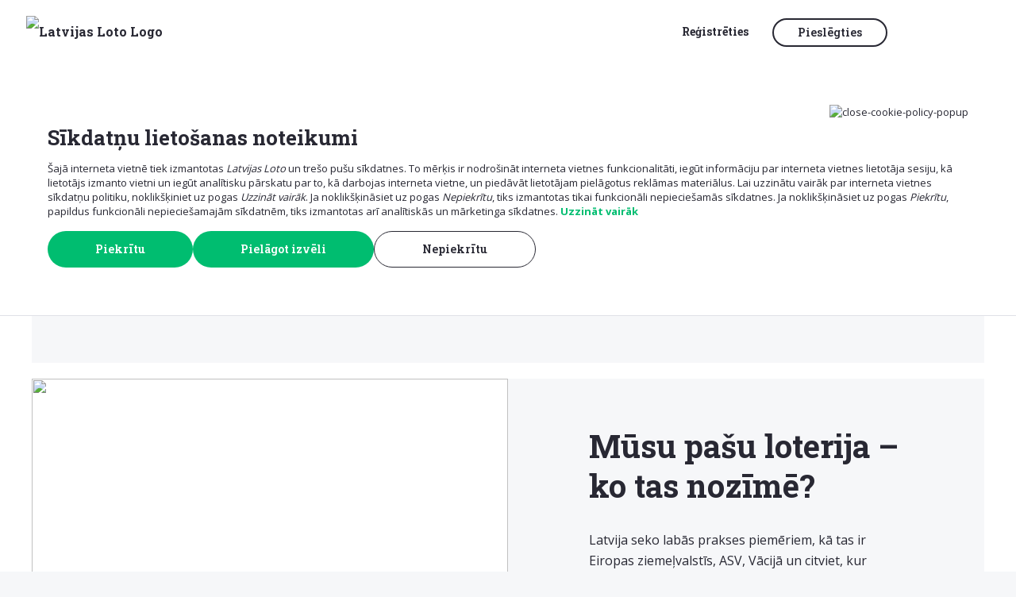

--- FILE ---
content_type: text/html; charset=UTF-8
request_url: https://www.latloto.lv/lv/par-latvijas-loto/musuloterija
body_size: 10857
content:
<!DOCTYPE html>
<html lang="lv">
<head>

    <noscript>
        <!-- If no js enabled redirect -->
        <meta http-equiv="refresh" content="0;url=/lv/oldbrowser">
    </noscript>

        <!-- Fake google tag manager function if not loaded --><script>window.dataLayer = window.dataLayer || []; 
            window.dataLayer.push = window.dataLayer.push || function(data) {}</script><!-- End fake Google Tag Manager -->
    <meta charset="utf-8">
    <meta http-equiv="X-UA-Compatible" content="IE=edge">
    <meta name="format-detection" content="telephone=no">
    <link rel="apple-touch-icon-precomposed apple-touch-icon" href="/apple-touch-icon.png">
    <link rel="apple-touch-icon-precomposed" sizes="152x152" href="/apple-touch-icon-152x152-precomposed.png">
    <link rel="apple-touch-icon-precomposed" sizes="144x144" href="/apple-touch-icon-144x144-precomposed.png">
    <link rel="apple-touch-icon-precomposed" sizes="120x120" href="/apple-touch-icon-120x120-precomposed.png">
    <link rel="apple-touch-icon-precomposed" sizes="114x114" href="/apple-touch-icon-114x114-precomposed.png">
    <link rel="apple-touch-icon-precomposed" sizes="76x76" href="/apple-touch-icon-76x76-precomposed.png">
    <link rel="apple-touch-icon-precomposed" sizes="72x72" href="/apple-touch-icon-72x72-precomposed.png">
    <link rel="apple-touch-icon-precomposed" href="/apple-touch-icon-precomposed.png">
    <link rel="icon" type="image/png" href="/favicon-32x32.png" sizes="32x32">
    <link rel="icon" type="image/png" href="/favicon-16x16.png" sizes="16x16">
    <link rel="manifest" href="/manifest.json" crossorigin="use-credentials">
    <link rel="mask-icon" href="/safari-pinned-tab.svg" color="#5bbad5">
    <meta name="theme-color" content="#000000">
    <meta name="viewport" content="width=device-width, initial-scale=1, user-scalable=no">
    <meta name="google-site-verification" content="vIFFVChEdhrZU7_XFAn2C8ILS_Pb6sx4FwH0CGptMmk" />

    <script>
        (function() {
            try {
                // Check for modern features (2020+) - browsers 5 years or newer
                var modernFeatures = [
                    typeof IntersectionObserver !== 'undefined', // Introduced ~2017, widely supported by 2020
                    typeof fetch !== 'undefined',                // Widely supported by 2017
                    typeof Promise !== 'undefined' && typeof Promise.allSettled !== 'undefined', // ES2020
                    typeof CSS !== 'undefined' && CSS.supports && CSS.supports('display', 'grid') // CSS Grid, ~2017
                ];
                
                // If any critical modern feature is missing, assume browser is pre-2020
                var hasAllFeatures = modernFeatures.every(function(feature) { return feature === true; });
                
                if (!hasAllFeatures) {
                    window.location.href = '/lv/oldbrowser';
                }
            } catch (e) {
                // If any error occurs (syntax or runtime), browser is definitely old
                window.location.href = '/lv/oldbrowser';
            }
        })();
    </script>


			<script>
		// create empty fake function for optimove pageView if no cookies allowed
		if (typeof window.sendOptimovePageView === 'undefined') {
			window.sendOptimovePageView = function(PageURL, PageTitle, PageCategory) {}
		}
	</script>



        
					<meta name="description" content="No katras loterijas, ko piedāvā VAS Latvijas Loto, labums tiek mums visiem. 2022. gadā 82% no katra valsts mēroga loterijās ieguldītā eiro atgriezās pie Latvijas iedzīvotājiem izmaksāto laimestu un valsts un pašvaldību budžetā veikto iemaksu veidā.">
<meta name="twitter:description" content="No katras loterijas, ko piedāvā VAS Latvijas Loto, labums tiek mums visiem. 2022. gadā 82% no katra valsts mēroga loterijās ieguldītā eiro atgriezās pie Latvijas iedzīvotājiem izmaksāto laimestu un valsts un pašvaldību budžetā veikto iemaksu veidā.">
<meta property="og:description" content="No katras loterijas, ko piedāvā VAS Latvijas Loto, labums tiek mums visiem. 2022. gadā 82% no katra valsts mēroga loterijās ieguldītā eiro atgriezās pie Latvijas iedzīvotājiem izmaksāto laimestu un valsts un pašvaldību budžetā veikto iemaksu veidā."/>

    <meta property="og:image" content="https://static.latloto.lv/banners/seo/musu-pasu-loterija-seo-1.jpg"/>


<title>Mūsu pašu loterija | Latvijas Loto</title>
		
    <!-- MASTER STYLESHEET-->
                <link rel="stylesheet" media="screen" type="text/css" href="/build/css/main.4c01ddccedcd9809ff7d735dc36e8fb3.css" />
    
    <link rel="stylesheet" media="screen" type="text/css" href="/build/css/our-own-lottery.131e41768540498b27327ed493c90222.css"/>
    <script src="/build/js/polyfill.ca5235e6a2f2ee741042a37b6c22c5f9.js"></script>
    <script src="/build/js/unsupported-browser-check.65bd53d9a7e7ad8748fa70f87687eea8.js"></script>


            <script src="//ajax.googleapis.com/ajax/libs/jquery/3.4.1/jquery.min.js"></script>
        <script>
        window.jQuery || document.write('<script src="/assets/js/jquery.min.js"><\/script>')
    </script>

        <script src="/build/js/jquery-plugin-fallbacks.468b0d5d2279d49c36e72905e5f8880c.js"></script>


    
    </head>

<body class="">


<!--CONTAINER-->
	<header>
		            	                        <div class="userbar"
     id="userbar"
     data-login-path="/lv/iloto/login/popup"
     data-logged-in="false"
>
    <div class="controls1">
        <button class="mainMenuBtn icoBtn js-mainMenuButton vm" type="button"></button>
                    <button data-href="/lv/iloto/login/popup"
                    onclick="if (typeof closeMainMenu === 'function') closeMainMenu(); if (typeof openLoginPopup === 'function') openLoginPopup();"
                    class="userMenuBtn icoBtn vm" type="button">
            </button>
                <a href="/lv/" class="vd"><img class="logoImg" src="https://static.latloto.lv/assets/logo-alt.svg?11-2025"  alt="Latvijas Loto Logo"></a>
    </div>
    <div class="logoCol vm js-searchToggle">
        <a href="/lv/"><img class="logoImg" src="https://static.latloto.lv/assets/logo-alt.svg?11-2025" alt="Latvijas Loto Logo"></a>
    </div>
    <ul class="controlSet" style="">
        <li class="item languages vd js-searchToggle">
        </li>
                    <li class="item vd js-searchToggle">
                                    <a class="link register-btn" href="/lv/iloto/registration/">
						<span class="animatedUnderline">
							Reģistrēties
						</span>
                    </a>
                            </li>
            <li class="item vd js-searchToggle">
                <button class="button login-btn" data-href="/lv/iloto/login/popup"
                        onclick="if (typeof openLoginPopup === 'function') openLoginPopup()">
                    Pieslēgties
                </button>
            </li>
        
                    <li class="item cartControls js-searchToggle"><a href="#" onclick="if (typeof LLCart !== 'undefined') LLCart.slide()" role="button" aria-expanded="false" class="cartBtn icoBtn " id="shoppingCartIcon" >
    <div class="cartBtnCount hidden" id="shoppingCartCounter">0</div>
</a>
</li>
                                                                                                <li class="item vd">
            <button class="mainMenuBtn icoBtn js-mainMenuButton" type="button"></button>
        </li>
    </ul>
</div>
<div id="cookiePopup" class="">
    <cookie-policy-popup
         cookie-labels="{&quot;system_label&quot;:&quot;Tehnisk\u0101s s\u012bkdatnes&quot;,&quot;functional_label&quot;:&quot;Funkcion\u0101l\u0101s s\u012bkdatnes&quot;,&quot;analytic_label&quot;:&quot;Anal\u012btisk\u0101s s\u012bkdatnes&quot;,&quot;marketing_label&quot;:&quot;M\u0101rketinga s\u012bkdatnes&quot;}"         close-icon="https://static.latloto.lv/assets/ico/header/close.svg?11-2025"
        title="Sīkdatņu lietošanas noteikumi"
        cookie-description="<p>&Scaron;ajā interneta vietnē tiek izmantotas <em>Latvijas Loto</em> un tre&scaron;o pu&scaron;u sīkdatnes. To mērķis ir nodro&scaron;ināt interneta vietnes funkcionalitāti, iegūt informāciju par interneta vietnes lietotāja sesiju, kā lietotājs izmanto vietni un iegūt analītisku pārskatu par to, kā darbojas interneta vietne, un piedāvāt lietotājam pielāgotus reklāmas materiālus. Lai uzzinātu vairāk par interneta vietnes sīkdatņu politiku, noklik&scaron;ķiniet uz pogas <em>Uzzināt vairāk</em>. Ja noklik&scaron;ķināsiet uz pogas <em>Nepiekrītu</em>, tiks izmantotas tikai funkcionāli nepiecie&scaron;amās sīkdatnes. Ja noklik&scaron;ķināsiet uz pogas <em>Piekrītu</em>, papildus funkcionāli nepiecie&scaron;amajām sīkdatnēm, tiks izmantotas arī analītiskās un mārketinga sīkdatnes.</p>"
        about-cookie-policy-url="/lv/page/sikdatnu-lietosanas-noteikumi"
        show-more-text="Uzzināt vairāk"
        accept-text="Piekrītu"
        modify-content-text="Pielāgot izvēli"
        not-accept-text="Nepiekrītu"
        save-content-text="Saglabāt izvēli"
        ref="cookiePolicyPopup"
    >
    </cookie-policy-popup>
</div>
<nav class="navigation" id="mainMenu">
    <div class="menuContainer">
        <div id="menu1" class="menu" style="display: none">
            <div class="menuHeader">
                                                                <button class="closeMenu" id="closeMenu1">
                    <img src="https://static.latloto.lv/assets/ico/header/close.svg?11-2025"/>
                </button>
            </div>

                            <div class="mainMenuMobileAuthBar">
                    <button class="logInBtn"
                            onclick="if (typeof closeMainMenu === 'function') closeMainMenu(); popup.open({url:'/lv/iloto/login/popup'})">Pieslēgties</button>
                    <a class="registerBtn" href="/lv/iloto/registration/">Reģistrēties</a>
                </div>
            
            <ul class="mainLotteryMenu">
                	                	                                    <li>
                        <a href="/lv/eurojackpot/" class="lottery eurojackpot">
                            <img src="https://static.latloto.lv/assets/logos/menu/eurojackpot.png?11-2025"
                                 alt="Eurojackpot"
                                 title="Eurojackpot" class="image"/>
                        </a>
                    </li>
                	                	                                    <li>
                        <a href="/lv/viking-lotto/" class="lottery viking">
                            <img src="https://static.latloto.lv/assets/logos/menu/viking.png?11-2025"
                                 alt="Vikinglotto"
                                 title="Vikinglotto" class="image"/>
                        </a>
                    </li>
                	                	                                    <li>
                        <a href="/lv/superbingo/" class="lottery superbingo">
                            <img src="https://static.latloto.lv/assets/logos/menu/superbingo.png?11-2025"
                                 alt="SuperBingo"
                                 title="SuperBingo" class="image"/>
                        </a>
                    </li>
                	                	                		                	                                    <li>
                        <a href="/lv/keno/" class="lottery keno">
                            <img src="https://static.latloto.lv/assets/logos/menu/keno-new.png?11-2025"
                                 alt="Keno"
                                 title="Keno" class="image"/>
                        </a>
                    </li>
                	                	                                    <li>
                        <a href="/lv/loto5/" class="lottery loto5">
                            <img src="https://static.latloto.lv/assets/logos/menu/loto5.png?11-2025"
                                 alt="Loto 5"
                                 title="Loto 5" class="image"/>
                        </a>
                    </li>
                	                	                                    <li>
                        <a href="/lv/latloto38/" class="lottery latloto538">
                            <img src="https://static.latloto.lv/assets/logos/menu/latloto538.png?11-2025"
                                 alt="Latloto"
                                 title="Latloto" class="image"/>
                        </a>
                    </li>
                                                <li class="sv">
                    <a href="/lv/loto-parks/" class="lottery">
                        <img src="https://static.latloto.lv/loto-parks/home/loto-parks-menu-logo.png?11-2025"
                             alt="loto-parks"
                             title="Loto parks" class="image"/>
                    </a>
                </li>
            </ul>

            <ul class="listMenu">
                                    <li>
                        <a class="list-btn" href="/lv/momentloterijas">
							<span class="animatedUnderline">
								Momentloterijas
							</span>
                                                    </a>
                    </li>
                                    <li>
                        <a class="list-btn" href="/lv/papildspeles/">
							<span class="animatedUnderline">
								Papildspēles
							</span>
                                                    </a>
                    </li>
                                    <li>
                        <a class="list-btn" href="/lv/rezultati">
							<span class="animatedUnderline">
								Rezultāti
							</span>
                                                    </a>
                    </li>
                                    <li>
                        <a class="list-btn" href="https://www.latloto.lv/lv/mobila-lietotne">
							<span class="animatedUnderline">
								Mobilā lietotne
							</span>
                                                    </a>
                    </li>
                                    <li>
                        <a class="list-btn" href="/lv/zinas">
							<span class="animatedUnderline">
								Jaunumi
							</span>
                                                    </a>
                    </li>
                                    <li>
                        <a class="list-btn" href="/lv/page/atbildiga-spele">
							<span class="animatedUnderline">
								Atbildīga spēle
							</span>
                                                    </a>
                    </li>
                                    <li>
                        <a class="list-btn" href="https://www.latloto.lv/lv/page/tirdzniecibas-vietas">
							<span class="animatedUnderline">
								Tirdzniecības vietas
							</span>
                                                    </a>
                    </li>
                                    <li>
                        <a class="list-btn" href="https://www.latloto.lv/lv/par-latvijas-loto/kontakti">
							<span class="animatedUnderline">
								Kontakti un rekvizīti
							</span>
                                                    </a>
                    </li>
                                                                            </ul>
                    </div>

            </div>
</nav>

<div class="mobile-app-banner">
    <svg class="bg-square" width="375" height="54" viewBox="0 0 375 54" fill="none" xmlns="http://www.w3.org/2000/svg">
        <g clip-path="url(#clip0_90_43)">
            <path d="M-125.639 -377.92C-132.466 -398.93 -120.968 -421.496 -99.9577 -428.323L818.166 -726.639C839.176 -733.466 861.743 -721.968 868.569 -700.958L1015.42 -249.002C1022.25 -227.992 1010.75 -205.425 989.737 -198.599L71.6131 99.7179C50.6029 106.544 28.0367 95.0464 21.2101 74.0363L-125.639 -377.92Z" fill="#8B203A"/>
        </g>
    </svg>

    <div class="content-row">
        <div class="close-col">
            <svg class="js-close-mobile-app-banner" width="14" height="14" viewBox="0 0 14 14" fill="none" xmlns="http://www.w3.org/2000/svg">
                <path d="M13 1L1 13M13 13L1 1" stroke="white" stroke-linecap="round"/>
            </svg>
        </div>
        <div class="text-col">Izmēģini Latvijas Loto mobilo lietotni</div>
        <div class="b-col">
            <a class="js-app-store-url" target="_blank" href="https://apps.apple.com/lv/app/latvijas-loto/id6723892861">Instalēt</a>
            <a class="js-app-landing-url" target="_blank" href="https://www.latloto.lv/lv/mobila-lietotne">Instalēt</a>
        </div>
    </div>
</div>

	</header>
        <main>
                                            
<div class="bannerFrame">
            <img class="hidden-xs" src="https://static.latloto.lv/musu-pasu-loterija/musu_pasu_loterija_desktop2.png">
        <img class="visible-xs" src="https://static.latloto.lv/musu-pasu-loterija/musu_pasu_loterija_mobile2.png">
    </div>                                                                                                                                                                                                                    
        <div class="sb-20-frame">
                                                                <div id="svib964" class="svib svib19">
    <h2></h2>
    <ul>
                    <li>
                <img src="https://static.latloto.lv/musu-pasu-loterija/01-1.png"/>
                <div class="text">Mūsu pašu loterija, kurā ieguvēji esam mēs visi.</div>
            </li>
                    <li>
                <img src="https://static.latloto.lv/musu-pasu-loterija/02-1.png"/>
                <div class="text">Mūsu pašu talanti, mūsu iedvesma radīt un mācīties.</div>
            </li>
                    <li>
                <img src="https://static.latloto.lv/musu-pasu-loterija/03-1.png"/>
                <div class="text">Mūsu pašu sportiskie, mūsu dzinulis paveikt vairāk.</div>
            </li>
                    <li>
                <img src="https://static.latloto.lv/musu-pasu-loterija/04-1.png"/>
                <div class="text">Mūsu pašu laimesti, mūsu pašu prieks un pacilātība.</div>
            </li>
            </ul>
</div>                                                                                <div id="svib962" class="svib svib11">
    <div class="mediaCol">
        <div class="mediaColFrame">
                        <img src="https://static.latloto.lv/musu-pasu-loterija/mpl-bloks-6.jpg"/>
                                </div>
    </div>
    <div class="textCol">
        <div class="textColFrame">
            <div class="title">Mūsu pašu loterija – ko tas nozīmē?</div>
            <div class="text"><p>Latvija seko labās prakses piemēriem, kā tas ir Eiropas ziemeļvalstīs, ASV, Vācijā un citviet, kur valsts mēroga loteriju organizē&scaron;anu īsteno valsts īpa&scaron;umā eso&scaron;s uzņēmums. Lielākā daļa no peļņas nonāk valsts budžetā, ļaujot loterijām kļūt par nozīmīgu instrumentu sabiedrības vajadzību piepildī&scaron;anai.</p>
<p>Tas nozīmē to, ka no katras loterijas, ko piedāvā VAS <em>Latvijas Loto</em>, labums tiek mums visiem un ikvienam no mums. Jā, arī Tev. Tāpēc arī sakām - mūsu pa&scaron;u loterija!</p>
<p>Ko tā spēj, lasi tālāk.</p></div>
                    </div>
    </div>
</div>
                                                                                <div id="svib968" class="svib svib20">
    <div class="col1">
        <h2>Vai zināji?</h2>
        <div class="text">2024. gadā 83% no katra valsts mēroga loterijās ieguldītā eiro atgriezās pie Latvijas iedzīvotājiem izmaksāto laimestu un valsts un pašvaldību budžetā veikto iemaksu veidā (saskaņā ar 2024. gada finanšu pārskata datiem).</div>
        <div class="controls">
            <button class="prev js-prev"> <-</button>
            <button class="next js-next"> -></button>
        </div>
    </div>
    <div class="col2">
        <div class="items">
                            <div class="item">
                    <img class="img" src="https://static.latloto.lv/musu-pasu-loterija/60-1.jpg"/>
                    <div class="itemText">Katrs laimētājs tos izmanto pēc saviem ieskatiem, bet prieks ir liels un īsts. Vai zināji, ka 2024. gada jūnijā momentloterijā jau otro reizi tika laimēts 1 miljons eiro?</div>
                    <div class="itemName"></div>
                </div>
                            <div class="item">
                    <img class="img" src="https://static.latloto.lv/musu-pasu-loterija/22-1.jpg"/>
                    <div class="itemText">2024. gadā &quot;Latvijas Loto&quot; aprēķinātā nodokļu, nodevu un maksājumu par valsts kapitāla izmantošanu kopsumma bija 21,8 miljoni eiro. Trim valsts mēroga izlozēm ir noteikti sabiedriskā labuma mērķi – &quot;Simtgades loterijas&quot; ietvaros tās ir stipendijas spožākajiem vidusskolu absolventiem, bet &quot;Sporta loterija&quot; un interaktīvā izloze &quot;Sporto visi&quot; palīdz atbalstīt sporta dzīvi skolās.</div>
                    <div class="itemName"></div>
                </div>
                            <div class="item">
                    <img class="img" src="https://static.latloto.lv/musu-pasu-loterija/13-1.jpg"/>
                    <div class="itemText">Loterijas biļetes ir jāsaražo, jānogādā tirdzniecības vietās un interneta veikalā, un par tām jāpastāsta, piemēram, plakātos, radio reklāmās un svētdienu rītos tik iecienītajā &quot;SuperBingo&quot; raidījumā. Šeit jāmin arī Labo mērķu programma, kuras prioritāte ir atbalsts bērnu labklājībai, veselības aizsardzībai un izglītībai.</div>
                    <div class="itemName"></div>
                </div>
                            <div class="item">
                    <img class="img" src="https://static.latloto.lv/musu-pasu-loterija/5.jpg"/>
                    <div class="itemText">Paldies mūsu sadarbības partneriem, kas palīdz biļetēm nonākt pie pircējiem!</div>
                    <div class="itemName"></div>
                </div>
                    </div>
    </div>
</div>
                                                                                <div class="cards-block">
    <h2>To spēj mūsu pašu loterija!</h2>
    <div class="cards">
                    <div class="card">
                <div class="card_inner" style="background-image:url(https://static.latloto.lv/musu-pasu-loterija/musu-pasu-loterija-apaksejam-blokam.jpg)"></div>
                <div id="expanded" style="display: none">
                    <div class="expanded_image">
                        <img src="https://static.latloto.lv/musu-pasu-loterija/musu-pasu-loterija-apaksejam-blokam.jpg"/>
                    </div>
                    <div class="expanded_text">
                        <div class="title">Iegūst visi!</div>
                        <div class="text"> Ir skaidrs, kas notiek, kad savās rokās redzi laimējušu loterijas biļeti. Bet arī tad, ja biļete nav laimējusi, ir labi zināt – tai ir spēks nest labumu visai sabiedrībai, arī Tev!
Bet kā tieši par loterijas biļetēm iztērētā nauda atbalsta skolas un absolventus? Kā palīdz piepildīt labus mērķus un idejas? Lasi tālāk!  </div>
                    </div>
                </div>
            </div>
                                            <div class="card">
                <div class="card_inner" style="background-image:url(https://static.latloto.lv/musu-pasu-loterija/laura_vecbastika.jpg)"></div>
                <div id="expanded" style="display: none">
                    <div class="expanded_image">
                        <img src="https://static.latloto.lv/musu-pasu-loterija/laura_vecbastika.jpg"/>
                    </div>
                    <div class="expanded_text">
                        <div class="title">Simtgades stipendiāte Laura Vecbaštika, Nīcas vidusskolas absolvente</div>
                        <div class="text"> Simtgades stipendija mani motivēja labāk mācīties un būt sociāli aktīvai. Tā man ir palīdzējusi  iegādāties jaunu un jaudīgu portatīvo datoru turpmākajām Finanšu inženierijas studijām RTU. Manuprāt, vidusskolas absolventiem stipendija pati par sevi nebūs motivācija, jo pats svarīgākais ir paša cilvēka griba kaut ko darīt. Tā ir kā papildu kurbulis noslīpēt līdz perfekcijai. </div>
                    </div>
                </div>
            </div>
                                        <div class="card_expander_mobile" style="display: none;"></div>
                                <div class="card">
                <div class="card_inner" style="background-image:url(https://static.latloto.lv/musu-pasu-loterija/kristine_kutepova.jpg)"></div>
                <div id="expanded" style="display: none">
                    <div class="expanded_image">
                        <img src="https://static.latloto.lv/musu-pasu-loterija/kristine_kutepova.jpg"/>
                    </div>
                    <div class="expanded_text">
                        <div class="title">Kristīne Kutepova, māksliniece, Simtgades loterijas kolekcijas kuratore</div>
                        <div class="text"> Mūsu pašu loterija ir mūsu pašu mākslinieki, kuru darbi rotā Simtgades loterijas dizainus. Tā ir kopā veidota loterija.
Personīgi man tā ir unikāla pieredze - iedrošinājums uzrunāt autorus, apzināt valstī dzīvojošos māksliniekus, veidot mākslas darbu kolekciju, izcelt mūsu vērtību pērles. Viens no lielākajiem Mūsu pašu loterijas ieguvumiem ir kopīga stāsta veidošana, savas vides un kopīgo vērtību izcelšanu. Un protams, tā ir skaista un atraktīva iepazīstināšana ar mūsu pašu māksliniekiem. </div>
                    </div>
                </div>
            </div>
                                            <div class="card">
                <div class="card_inner" style="background-image:url(https://static.latloto.lv/musu-pasu-loterija/roberts-kolcovs-1.jpg)"></div>
                <div id="expanded" style="display: none">
                    <div class="expanded_image">
                        <img src="https://static.latloto.lv/musu-pasu-loterija/roberts-kolcovs-1.jpg"/>
                    </div>
                    <div class="expanded_text">
                        <div class="title">Roberts Koļcovs, mākslinieks, Simtgades loterijas projekta dalībnieks</div>
                        <div class="text"> Loterija darbojas, lai piesaistītu un izklaidētu cilvēkus, un forši, ka Latvijas Loto ir valsts uzņēmums un visi ienākumi nonāk valsts budžetā un palīdz realizēt sabiedriskā labuma mērķus, piemēram, nodrošinot stipendijas jauniešiem.

Simtgades loterijas kolekcijas veidošana palīdz māksliniekiem, kas allaž ir tādā pabērna lomā un šāda paucināšana ir ļoti patīkama. Piedalījos ar lepnumu un mans darbs dzīvos savu dzīvi pēc tam, kad tas nodots tālāk citam – vai tas ir uz loterijas biļetes vai izstādē.  </div>
                    </div>
                </div>
            </div>
                            <div class="card_expander" style="display: none;"></div>
                                        <div class="card_expander_mobile" style="display: none;"></div>
                                <div class="card">
                <div class="card_inner" style="background-image:url(https://static.latloto.lv/musu-pasu-loterija/lilita_mitrofanova.jpg)"></div>
                <div id="expanded" style="display: none">
                    <div class="expanded_image">
                        <img src="https://static.latloto.lv/musu-pasu-loterija/lilita_mitrofanova.jpg"/>
                    </div>
                    <div class="expanded_text">
                        <div class="title">Lilita Mitrofanova, Latvijas Olimpiskās komitejas projektu vadītāja</div>
                        <div class="text"> Pirms desmit gadiem tika uzsākts projekts Sporto visa klase, kura galvenais mērķis ir ieinteresēt bērnus un jauniešus regulārām ikdienas sportiskām aktivitātēm, tādējādi uzlabojot viņu veselību un dzīves kvalitāti. Esmu patiesi gandarīta, ka jau trešo gadu, iniciatīvas Kustība, kas vieno ietvaros, projekta Sporto visa klase skolām ir iespēja katru nedēļu saņemt 5000 EUR sporta dzīves uzlabošanai, kas tikai papildina un pilnveido projekta sākotnēji uzstādīto mērķi. Skolas rūpīgi izvērtē un jēgpilni iztērē iegūto finansējumu, uzlabojot sporta vidi skolā, dodot iespēju skolotājiem veidot aizvien interesantāku un aizraujošāku stundu saturu, kas, manuprāt, ir svarīgs priekšnosacījums, lai skolēni sportu izvēlētos kā savas ikdienas sastāvdaļu. 
Šis ir ilgtermiņa ieguldījums sabiedrības nākotnei! </div>
                    </div>
                </div>
            </div>
                            <div class="card_expander" style="display: none;"></div>
                                        <div class="card_expander_mobile" style="display: none;"></div>
                        </div>
</div>                                    </div>


        <div class="landingSubscription">
    <div class="content" id="newsSubscriptionBlock">
        <form name="snf" method="post" action="/lv/abonet/zinas" id="newsSubscriptionForm">
        <div class="errors"></div>
        <div class="status hidden"></div>
        <div class="columns responseContainer">
            <div class="title">Pierakstīties jaunumiem</div>
            <div class="responseContainer">
                <div class="input">
                    <input type="text" id="snf_email" name="snf[email]" class="email" placeholder="Jūsu e-pasta adrese" autocomplete="off" />
                    <button class="send"><i class="fa fa-send"></i></button>
                </div>
                <div class="agreement">
                    <input type="checkbox" id="snf_agreement" name="snf[agreement]" value="1" />
                    <label>Apstiprinu, ka esmu sasniedzis vismaz 18 gadu vecumu un piekrītu jaunumu saņemšanai no Latvijas Loto uz norādīto epasta adresi</label>
                </div>
                            </div>
        </div>
        <input type="hidden" id="snf__token" name="snf[_token]" value="erjUlmWqlDPz_-atRLfc899gEgfEm6-8Jc3jA7Pm838" /></form>
    </div>
</div>    </main>

<div id="desktop_overlay_cart" style="display: none;"></div>
<div id="sideCartContainer">
    <div id="sideCart" class="sideCart"
         data-cart="{&quot;items&quot;:[],&quot;draws&quot;:[],&quot;defaultBank&quot;:0}"
         data-balance="0"
         data-update="/lv/grozs/update"
         data-remove="/lv/grozs/delete/0">
        <div class="sideCartFrame">
            <div class="sideCartHeader">
                <div>
                    <span class="cartIco"></span>
                    <h3 class="title">Grozs</h3>
                </div>
                <div class="closeCol">
                    <button class="closeBtn" v-on:click="slide()"></button>
                </div>
            </div>
            <div class="sideCartBody" v-if="hasItems" id="sideCartBody" style="display: block;">
                <div class="sideCartItems">
                    <div class="item bounceIn animated" v-for="item in items" v-cloak v-bind:class="sellstopClass(item)">
                        <div class="itemControls">
                            <div class="leftCol">
                                <div class="itemName">(( item.name ))</div>
                                <div class="itemPrice">Cena: <span>(( item.price ))€</span></div>
                            </div>
                            <div class="rightCol">
                                <div v-if="item.countable" class="ticketAmount">
                                    <button class="countBtn btnMinus" v-bind:class="minusClass(item)" v-on:click="decreaseCount(item)" v-bind:data-id="item.id">-</button>
                                    <input class="" name="amount" v-on:change="changeCount(item)" v-model="item.count" value="">
                                    <button class="countBtn btnPlus" v-bind:class="plusClass(item)" v-on:click="increaseCount(item)" v-bind:data-id="item.id">+</button>
                                </div>
                                <div v-else class="ticketEdit">
                                    <button class="controlBtn editIco" v-on:click="openEdit(item)"></button>
                                </div>
                                <div class="ticketRemove">
                                    <button class="controlBtn removeIco" v-on:click="removeItem(item)"></button>
                                </div>
                            </div>
                        </div>
                        <div v-if="!item.countable && item.sellstops.length>0" class="sellstops">
                            <div class="" v-for="stop in item.sellstops" v-html="stop.error"></div>
                        </div>
                        <div v-if="item.loading" class="itemOverlay">
                            <img class="card-spinner" src="https://static.latloto.lv/ico/spinner.svg" alt=""/>
                        </div>
                                                                                            </div>
                </div>
                <div class="sideCartSum">
                    <span class="sumTitle">Kopā:</span>
                    <span class="sumValue" v-bind:class="sumClass()">(( sum )) €</span>
                </div>
                <form action="/lv/grozs/" method="post" class="hidden" id="buyForm">
                    <input type="hidden" id="banklink_checkout__token" name="banklink_checkout[_token]" value="IIDxIyY0Ww5juzvNQuTld7nsadZAHmidqlYDfPoqonw" />
                    <input name="banklink_checkout[checkout]" v-model="payType" value="">
                    <input name="banklink_checkout[card_agreement]" v-model="cardAgreement" value="0">
                </form>
            </div>
            <div class="sideCartEmpty" v-else>Jūsu grozs pagaidām ir tukšs...</div>
                        <div class="sideCartFooter" v-if="hasItems">
                                    <button class="actionBtn"
                            onclick="LLCart.slide();popup.open({url: '/lv/iloto/login/popup'});">Pieslēgties</button>
                            </div>
        </div>

        <div v-if="infoPopupOpen" class="cart-info-popup" >
            <div @click="onInfoPopupCloseClick" class="popup-bg-filter"></div>

            <div class="popup-content">
                <div @click="onInfoPopupCloseClick" class="close-popup">
                    <div class="close-title"></div>
                    <div class="close-ic">
                        <svg data-v-4289ea0d="" width="18" height="18" viewBox="0 0 18 18" fill="none" xmlns="http://www.w3.org/2000/svg">
                            <path data-v-4289ea0d="" d="M17 1L1 17M17 17L1 1" stroke="#282833" stroke-width="2" stroke-linecap="round"></path>
                        </svg>
                    </div>
                </div>
            </div>
        </div>

    </div>
</div>


	    	    		<!--FOOTER-->
<footer>
    <div class="footer1-container">
        <div class="footer1">
            <!--media-->
            <div class="col">
                <div class="title">Latvijas Loto</div>
                <div class="address">Meistaru iela 19, Rīga, LV-1050, Latvija</div>
                                                                <ul class="social">
                    <li><a href="https://www.facebook.com/LatvijasLoto" target="_blank">
                            <img src="https://static.latloto.lv/assets/ico/footer/fb.svg"/>
                        </a></li>
                    <li><a href="https://twitter.com/latvijasloto" target="_blank">
                            <img src="https://static.latloto.lv/assets/ico/footer/twitter.svg"/>
                        </a></li>
                    <li class="break"></li>
                    <li><a href="https://www.youtube.com/user/VASLatvijasLoto" target="_blank">
                            <img src="https://static.latloto.lv/assets/ico/footer/youtube.svg"/>
                        </a></li>
                    <li><a href="http://www.draugiem.lv/latvijasloto/" target="_blank">
                            <img src="https://static.latloto.lv/assets/ico/footer/draugiem.svg"/>
                        </a></li>
                </ul>
            </div>
            <!--contacts-->
            <div class="col">
                <ul class="contacts">
                    <li>
                        <div class="title">
                            <a href="tel:+37167227728">+371 67227728</a>
                        </div>
                        <div>Latvijas Loto uzziņām</div>
                    </li>
                    <li>
                        <div class="title">
                            <a href="tel:+37167224284">+371 67224284</a>
                        </div>
                        <div>iLOTO jautājumos</div>
                    </li>
                    <li>
                        <div class="title">
                            <a href="mailto:info@latloto.lv">info@latloto.lv</a>
                        </div>
                    </li>
                </ul>
            </div>
            <!--categories-->
            <div class="col">
                <ul class="categories">
                                            <li>
                            <a href="https://www.latloto.lv/lv/par-latvijas-loto/biezak-uzdotie-jautajumi" class="section-title">Biežāk uzdotie jautājumi</a>
                        </li>
                                            <li>
                            <a href="https://www.latloto.lv/lv/page/par-loterijam" class="section-title">Par loterijām</a>
                        </li>
                                            <li>
                            <a href="https://www.latloto.lv/lv/par-latvijas-loto/" class="section-title">Par Latvijas Loto</a>
                        </li>
                                            <li>
                            <a href="https://www.latloto.lv/lv/aln/" class="section-title">Laimestu pieteikšana attālināti</a>
                        </li>
                                    </ul>
            </div>
                        <!--references-->
            <div class="col info-container">
                <ul class="info">
                    <li class="w1">
                        <a href="/lv/page/atbildiga-spele">
                            <img src="https://static.latloto.lv/assets/ico/footer/under-18.svg">
                        </a>
                    </li>
                    <li class="w2">
                        <a target="_blank" href="http://www.bureauveritas.lv/wps/wcm/connect/bv_lv/local">
                            <img src="https://static.latloto.lv/assets/ico/footer/bureau-veritas.svg">
                        </a>
                    </li>
                    <li class="w1">
                        <a target="_blank" href="https://www.incsr.eu/">
                            <img src="https://static.latloto.lv/assets/ico/footer/ilgtspejas-indekss.svg">
                        </a>
                    </li>
                    <li class="spacer"></li>
                    <li class="w1">
                        <a target="_blank" href="https://www.european-lotteries.org/">
                            <img src="https://static.latloto.lv/assets/ico/footer/european-lotteries.svg">
                        </a>
                    </li>
                    <li class="w2">
                        <a target="_blank" href="https://www.world-lotteries.org/">
                            <img src="https://static.latloto.lv/assets/ico/footer/vla.svg">
                        </a>
                    </li>
                    <li class="w1">
                        <a target="_blank" href="https://www.chamber.lv/">
                            <img src="https://static.latloto.lv/assets/ico/footer/chamber-lv.svg">
                        </a>
                    </li>
                </ul>
            </div>
        </div>
    </div>
    <div class="footer2-container">
        <div class="footer2">
            <div>
                <img class="footer-logo" src="https://static.latloto.lv/assets/logo-alt.svg?11-2025" alt="Latvijas Loto Logo">
            </div>
            <div>
                <ul class="links">
                                            <li><a href="https://www.latloto.lv/lv/par-latvijas-loto/drosibas-politika">Drošības politika</a></li>
                                                    <li class="spacer"></li>
                                                                    <li><a href="https://www.latloto.lv/lv/page/sikdatnu-lietosanas-noteikumi">Sīkdatņu lietošanas noteikumi</a></li>
                                                    <li class="spacer"></li>
                                                                    <li><a href="https://www.latloto.lv/lv/par-latvijas-loto/personas-datu-aizsardzibas-politika">Privātuma politika</a></li>
                                                    <li class="spacer"></li>
                                                                    <li><a href="https://www.latloto.lv/lv/page/pasatteikusos-personu-registrs">Pašatteikušos personu reģistrs</a></li>
                                                            </ul>
            </div>
        </div>
    </div>
</footer>	
<div id="popupContainer" class="popup-container" role="dialog" aria-labelledby="systemDynamicModal"
     aria-hidden="true"></div>

        <script type="text/javascript">
                                window._oldBrowserPath = '/lv/oldbrowser';
                window._popupStaticRoute = '/lv/popups/popup/';
        window._currency_rate_eur = '0.702804';
        window._popupEventUrl = '/lv/popup-event';

		window._sentry_dsn_frontend = 'https://47221582894da85c55b811793d721f46@o4508121588170752.ingest.de.sentry.io/4508121722126416'
		window._sentry_environment = 'prod-93'
		window._sentry_release = 'da81058344293d111b8b86cf3b9e25f40bef467b'
		window._sentry_performance_enabled = false
                    window.user_id = 0
        		</script>
		<script src="/lv/internal/javascript/trans" type="text/javascript"></script>

		<script src="/build/js/sentry-vue-init.16976f89bcf2059bfbab8c3d7e570bbf.js" type="text/javascript"></script>

		<script src="/build/js/main.c09d28b877a205a2666bfb4e65c23dfe.js" type="text/javascript"></script>
				<script src="/build/js/app/header.d35ac2a235747aaac80b565f591a605e.js" type="text/javascript"></script>
				<script src="/build/js/common.fd88d80ce9a679a32a7e75b2aeefe42e.js" type="text/javascript"></script>
		<script src="/build/js/reusable-html.626de0835b8b9a3bbcdef4e66b3ac4cb.js" type="text/javascript"></script>
	
    <script src="/build/js/our-own-lottery.08f1b89709e466156a9879445d401ecf.js" type="text/javascript"></script>
    <script src="/build/js/scrollToAnchor.88013e1d3b091e8b37a0d1006b274267.js"></script>
    <script>
        var items = $('.svib18');
        for (var i = 0; i < items.length; i++) {
            new SVSlides(items[i]);
        }

        var items = $('.svib20');
        for (var i = 0; i < items.length; i++) {
            new SVMessengers(items[i]);
        }

        var ibSliders = $('.js-ibs');
        for (var i = 0; i < ibSliders.length; i++) {
            new LLIBSlider(ibSliders[i]);
        }
    </script>




<script type="text/javascript" src="https://www.latloto.lv/lv/internal/javascript/session"></script>

<!--[if lt IE 9]>
	<script type="text/javascript" src="/js/html5shiv.js"></script>
	<![endif]-->

	    <div id="popupContent2" class="hidden unique_id_2008185996">
			</div>
    <script>
        $(document).ready(function () {
            setTimeout(function () {
				// use trim to remove invisible empty characters
                if ($.trim($('#popupContent2').html()) !== '') {
                    Util.setCookie('LL_adv_3', 1, null, null, '/');
                    popup.openWithContent($('#popupContent2').html());

					// send event that user seen banner
					let bannerElC = $('.unique_id_2008185996')
					if (bannerElC.length){
						let bannerEl = bannerElC.find('.js-popup-banner')
						let sliderId = bannerEl.data('id')
						let promotionName = bannerEl.data('name')
						let eventName = bannerEl.data('event-name')

						window.dataLayer.push({
							event: 'view_promotion',
							promotion_id: sliderId,
							promotion_name: promotionName,
							creative_name: eventName,
							creative_slot: 1,
						});
					}
                }
            }, 1000);
        });
    </script>

	    

	

	
	</body>

</html>


--- FILE ---
content_type: text/css
request_url: https://www.latloto.lv/build/css/main.4c01ddccedcd9809ff7d735dc36e8fb3.css
body_size: 75682
content:
@import"https://fonts.googleapis.com/css?family=Roboto+Slab:400,600,700|Open+Sans:400,600,700,800&subset=all";@import"https://maxcdn.bootstrapcdn.com/font-awesome/4.7.0/css/font-awesome.min.css";@import"https://fonts.googleapis.com/css?family=Kanit:400,700";.slider-container{font-family:Helvetica Neue,Helvetica,Arial,sans-serif;width:100%}.slider-container .back-bar{height:10px;position:relative}.slider-container .back-bar .selected-bar{height:100%;position:absolute}.slider-container .back-bar .pointer{background-color:red;cursor:pointer;height:20px;opacity:1;position:absolute;width:20px;z-index:2}.slider-container .back-bar .pointer.last-active{z-index:3}.slider-container .back-bar .pointer-label{background:#fff;font-size:8px;line-height:1;position:absolute;top:-17px;white-space:nowrap}.slider-container .back-bar .focused{z-index:10}.slider-container .clickable-dummy{cursor:pointer;height:100%;position:absolute;width:100%;z-index:1}.slider-container .scale{position:relative;top:2px}.slider-container .scale span{border-left:1px solid #999;font-size:0;height:5px;position:absolute}.slider-container .scale ins{color:#999;font-size:9px;left:0;line-height:1;position:absolute;text-decoration:none;top:5px}.slider-container.slider-readonly .clickable-dummy,.slider-container.slider-readonly .pointer{cursor:auto}.theme-green .back-bar{background:#fff;border:1px solid #e7e7e7;border-radius:4px;height:10px}.theme-green .back-bar .pointer{background-color:#249550;border:1px solid #fff;border-radius:4px;box-sizing:border-box;height:20px;top:-5px;width:20px}.theme-green .back-bar .pointer-label{color:#999}.theme-green .back-bar .focused{color:#333}.theme-green .scale span{border-left:1px solid #e5e5e5}.theme-green .scale ins{color:#999}.theme-blue .back-bar{background-color:#fff;border:1px solid #ccc;border-radius:4px;height:10px}.theme-blue .back-bar .selected-bar{background-color:#92c1f9;border-radius:2px}.theme-blue .back-bar .pointer{background-color:#fff;border:1px solid #ccc;border-radius:10px;box-sizing:border-box;height:14px;top:-5px;width:14px}.theme-blue .back-bar .pointer-label{color:#999}.theme-blue .back-bar .focused{color:#333}.theme-blue .scale span{border-left:1px solid #e5e5e5}.theme-blue .scale ins{color:#999}@keyframes bounce{0%,20%,53%,80%,to{animation-timing-function:cubic-bezier(.215,.61,.355,1);transform:translateZ(0)}40%,43%{animation-timing-function:cubic-bezier(.755,.05,.855,.06);transform:translate3d(0,-30px,0)}70%{animation-timing-function:cubic-bezier(.755,.05,.855,.06);transform:translate3d(0,-15px,0)}90%{transform:translate3d(0,-4px,0)}}.bounce{animation-name:bounce;transform-origin:center bottom}@keyframes flash{0%,50%,to{opacity:1}25%,75%{opacity:0}}.flash{animation-name:flash}@keyframes rubberBand{0%{transform:scaleX(1)}30%{transform:scale3d(1.25,.75,1)}40%{transform:scale3d(.75,1.25,1)}50%{transform:scale3d(1.15,.85,1)}65%{transform:scale3d(.95,1.05,1)}75%{transform:scale3d(1.05,.95,1)}to{transform:scaleX(1)}}.rubberBand{animation-name:rubberBand}@keyframes shake{0%,to{transform:translateZ(0)}10%,30%,50%,70%,90%{transform:translate3d(-10px,0,0)}20%,40%,60%,80%{transform:translate3d(10px,0,0)}}.shake{animation-name:shake}@keyframes headShake{0%{transform:translate(0)}6.5%{transform:translate(-6px) rotateY(-9deg)}18.5%{transform:translate(5px) rotateY(7deg)}31.5%{transform:translate(-3px) rotateY(-5deg)}43.5%{transform:translate(2px) rotateY(3deg)}50%{transform:translate(0)}}.headShake{animation-name:headShake;animation-timing-function:ease-in-out}@keyframes swing{20%{transform:rotate(15deg)}40%{transform:rotate(-10deg)}60%{transform:rotate(5deg)}80%{transform:rotate(-5deg)}to{transform:rotate(0)}}.swing{animation-name:swing;transform-origin:top center}@keyframes tada{0%{transform:scaleX(1)}10%,20%{transform:scale3d(.9,.9,.9) rotate(-3deg)}30%,50%,70%,90%{transform:scale3d(1.1,1.1,1.1) rotate(3deg)}40%,60%,80%{transform:scale3d(1.1,1.1,1.1) rotate(-3deg)}to{transform:scaleX(1)}}.tada{animation-name:tada}@keyframes wobble{0%{transform:translateZ(0)}15%{transform:translate3d(-25%,0,0) rotate(-5deg)}30%{transform:translate3d(20%,0,0) rotate(3deg)}45%{transform:translate3d(-15%,0,0) rotate(-3deg)}60%{transform:translate3d(10%,0,0) rotate(2deg)}75%{transform:translate3d(-5%,0,0) rotate(-1deg)}to{transform:translateZ(0)}}.wobble{animation-name:wobble}@keyframes jello{0%,11.1%,to{transform:translateZ(0)}22.2%{transform:skew(-12.5deg) skewY(-12.5deg)}33.3%{transform:skew(6.25deg) skewY(6.25deg)}44.4%{transform:skew(-3.125deg) skewY(-3.125deg)}55.5%{transform:skew(1.5625deg) skewY(1.5625deg)}66.6%{transform:skew(-.78125deg) skewY(-.78125deg)}77.7%{transform:skew(.390625deg) skewY(.390625deg)}88.8%{transform:skew(-.1953125deg) skewY(-.1953125deg)}}.jello{animation-name:jello;transform-origin:center}@keyframes heartBeat{0%{transform:scale(1)}14%{transform:scale(1.3)}28%{transform:scale(1)}42%{transform:scale(1.3)}70%{transform:scale(1)}}.heartBeat{animation-duration:1.3s;animation-name:heartBeat;animation-timing-function:ease-in-out}.bounceIn{animation-duration:.75s;animation-name:bounceIn}@keyframes bounceInDown{0%,60%,75%,90%,to{animation-timing-function:cubic-bezier(.215,.61,.355,1)}0%{opacity:0;transform:translate3d(0,-3000px,0)}60%{opacity:1;transform:translate3d(0,25px,0)}75%{transform:translate3d(0,-10px,0)}90%{transform:translate3d(0,5px,0)}to{transform:translateZ(0)}}.bounceInDown{animation-name:bounceInDown}@keyframes bounceInLeft{0%,60%,75%,90%,to{animation-timing-function:cubic-bezier(.215,.61,.355,1)}0%{opacity:0;transform:translate3d(-3000px,0,0)}60%{opacity:1;transform:translate3d(25px,0,0)}75%{transform:translate3d(-10px,0,0)}90%{transform:translate3d(5px,0,0)}to{transform:translateZ(0)}}.bounceInLeft{animation-name:bounceInLeft}@keyframes bounceInRight{0%,60%,75%,90%,to{animation-timing-function:cubic-bezier(.215,.61,.355,1)}0%{opacity:0;transform:translate3d(3000px,0,0)}60%{opacity:1;transform:translate3d(-25px,0,0)}75%{transform:translate3d(10px,0,0)}90%{transform:translate3d(-5px,0,0)}to{transform:translateZ(0)}}.bounceInRight{animation-name:bounceInRight}@keyframes bounceInUp{0%,60%,75%,90%,to{animation-timing-function:cubic-bezier(.215,.61,.355,1)}0%{opacity:0;transform:translate3d(0,3000px,0)}60%{opacity:1;transform:translate3d(0,-20px,0)}75%{transform:translate3d(0,10px,0)}90%{transform:translate3d(0,-5px,0)}to{transform:translateZ(0)}}.bounceInUp{animation-name:bounceInUp}.bounceOut{animation-duration:.75s;animation-name:bounceOut}@keyframes bounceOutDown{20%{transform:translate3d(0,10px,0)}40%,45%{opacity:1;transform:translate3d(0,-20px,0)}to{opacity:0;transform:translate3d(0,2000px,0)}}.bounceOutDown{animation-name:bounceOutDown}@keyframes bounceOutLeft{20%{opacity:1;transform:translate3d(20px,0,0)}to{opacity:0;transform:translate3d(-2000px,0,0)}}.bounceOutLeft{animation-name:bounceOutLeft}@keyframes bounceOutRight{20%{opacity:1;transform:translate3d(-20px,0,0)}to{opacity:0;transform:translate3d(2000px,0,0)}}.bounceOutRight{animation-name:bounceOutRight}@keyframes bounceOutUp{20%{transform:translate3d(0,-10px,0)}40%,45%{opacity:1;transform:translate3d(0,20px,0)}to{opacity:0;transform:translate3d(0,-2000px,0)}}.bounceOutUp{animation-name:bounceOutUp}@keyframes fadeIn{0%{opacity:0}to{opacity:1}}.fadeIn{animation-name:fadeIn}@keyframes fadeInDown{0%{opacity:0;transform:translate3d(0,-100%,0)}to{opacity:1;transform:translateZ(0)}}.fadeInDown{animation-name:fadeInDown}@keyframes fadeInDownBig{0%{opacity:0;transform:translate3d(0,-2000px,0)}to{opacity:1;transform:translateZ(0)}}.fadeInDownBig{animation-name:fadeInDownBig}@keyframes fadeInLeft{0%{opacity:0;transform:translate3d(-100%,0,0)}to{opacity:1;transform:translateZ(0)}}.fadeInLeft{animation-name:fadeInLeft}@keyframes fadeInLeftBig{0%{opacity:0;transform:translate3d(-2000px,0,0)}to{opacity:1;transform:translateZ(0)}}.fadeInLeftBig{animation-name:fadeInLeftBig}@keyframes fadeInRight{0%{opacity:0;transform:translate3d(100%,0,0)}to{opacity:1;transform:translateZ(0)}}.fadeInRight{animation-name:fadeInRight}@keyframes fadeInRightBig{0%{opacity:0;transform:translate3d(2000px,0,0)}to{opacity:1;transform:translateZ(0)}}.fadeInRightBig{animation-name:fadeInRightBig}@keyframes fadeInUp{0%{opacity:0;transform:translate3d(0,100%,0)}to{opacity:1;transform:translateZ(0)}}.fadeInUp{animation-name:fadeInUp}@keyframes fadeInUpBig{0%{opacity:0;transform:translate3d(0,2000px,0)}to{opacity:1;transform:translateZ(0)}}.fadeInUpBig{animation-name:fadeInUpBig}@keyframes fadeOutDown{0%{opacity:1}to{opacity:0;transform:translate3d(0,100%,0)}}.fadeOutDown{animation-name:fadeOutDown}@keyframes fadeOutDownBig{0%{opacity:1}to{opacity:0;transform:translate3d(0,2000px,0)}}.fadeOutDownBig{animation-name:fadeOutDownBig}@keyframes fadeOutLeft{0%{opacity:1}to{opacity:0;transform:translate3d(-100%,0,0)}}.fadeOutLeft{animation-name:fadeOutLeft}@keyframes fadeOutLeftBig{0%{opacity:1}to{opacity:0;transform:translate3d(-2000px,0,0)}}.fadeOutLeftBig{animation-name:fadeOutLeftBig}@keyframes fadeOutRight{0%{opacity:1}to{opacity:0;transform:translate3d(100%,0,0)}}.fadeOutRight{animation-name:fadeOutRight}@keyframes fadeOutRightBig{0%{opacity:1}to{opacity:0;transform:translate3d(2000px,0,0)}}.fadeOutRightBig{animation-name:fadeOutRightBig}@keyframes fadeOutUp{0%{opacity:1}to{opacity:0;transform:translate3d(0,-100%,0)}}.fadeOutUp{animation-name:fadeOutUp}@keyframes fadeOutUpBig{0%{opacity:1}to{opacity:0;transform:translate3d(0,-2000px,0)}}.fadeOutUpBig{animation-name:fadeOutUpBig}@keyframes flip{0%{animation-timing-function:ease-out;transform:perspective(400px) scaleX(1) translateZ(0) rotateY(-1turn)}40%{animation-timing-function:ease-out;transform:perspective(400px) scaleX(1) translateZ(150px) rotateY(-190deg)}50%{animation-timing-function:ease-in;transform:perspective(400px) scaleX(1) translateZ(150px) rotateY(-170deg)}80%{animation-timing-function:ease-in;transform:perspective(400px) scale3d(.95,.95,.95) translateZ(0) rotateY(0)}to{animation-timing-function:ease-in;transform:perspective(400px) scaleX(1) translateZ(0) rotateY(0)}}.animated.flip{animation-name:flip;-webkit-backface-visibility:visible;backface-visibility:visible}@keyframes flipInX{0%{animation-timing-function:ease-in;opacity:0;transform:perspective(400px) rotateX(90deg)}40%{animation-timing-function:ease-in;transform:perspective(400px) rotateX(-20deg)}60%{opacity:1;transform:perspective(400px) rotateX(10deg)}80%{transform:perspective(400px) rotateX(-5deg)}to{transform:perspective(400px)}}.flipInX{animation-name:flipInX;-webkit-backface-visibility:visible!important;backface-visibility:visible!important}@keyframes flipInY{0%{animation-timing-function:ease-in;opacity:0;transform:perspective(400px) rotateY(90deg)}40%{animation-timing-function:ease-in;transform:perspective(400px) rotateY(-20deg)}60%{opacity:1;transform:perspective(400px) rotateY(10deg)}80%{transform:perspective(400px) rotateY(-5deg)}to{transform:perspective(400px)}}.flipInY{animation-name:flipInY;-webkit-backface-visibility:visible!important;backface-visibility:visible!important}@keyframes flipOutX{0%{transform:perspective(400px)}30%{opacity:1;transform:perspective(400px) rotateX(-20deg)}to{opacity:0;transform:perspective(400px) rotateX(90deg)}}.flipOutX{animation-duration:.75s;animation-name:flipOutX;-webkit-backface-visibility:visible!important;backface-visibility:visible!important}@keyframes flipOutY{0%{transform:perspective(400px)}30%{opacity:1;transform:perspective(400px) rotateY(-15deg)}to{opacity:0;transform:perspective(400px) rotateY(90deg)}}.flipOutY{animation-duration:.75s;animation-name:flipOutY;-webkit-backface-visibility:visible!important;backface-visibility:visible!important}@keyframes lightSpeedIn{0%{opacity:0;transform:translate3d(100%,0,0) skew(-30deg)}60%{opacity:1;transform:skew(20deg)}80%{transform:skew(-5deg)}to{transform:translateZ(0)}}.lightSpeedIn{animation-name:lightSpeedIn;animation-timing-function:ease-out}@keyframes lightSpeedOut{0%{opacity:1}to{opacity:0;transform:translate3d(100%,0,0) skew(30deg)}}.lightSpeedOut{animation-name:lightSpeedOut;animation-timing-function:ease-in}@keyframes rotateIn{0%{opacity:0;transform:rotate(-200deg);transform-origin:center}to{opacity:1;transform:translateZ(0);transform-origin:center}}.rotateIn{animation-name:rotateIn}@keyframes rotateInDownLeft{0%{opacity:0;transform:rotate(-45deg);transform-origin:left bottom}to{opacity:1;transform:translateZ(0);transform-origin:left bottom}}.rotateInDownLeft{animation-name:rotateInDownLeft}@keyframes rotateInDownRight{0%{opacity:0;transform:rotate(45deg);transform-origin:right bottom}to{opacity:1;transform:translateZ(0);transform-origin:right bottom}}.rotateInDownRight{animation-name:rotateInDownRight}@keyframes rotateInUpLeft{0%{opacity:0;transform:rotate(45deg);transform-origin:left bottom}to{opacity:1;transform:translateZ(0);transform-origin:left bottom}}.rotateInUpLeft{animation-name:rotateInUpLeft}@keyframes rotateInUpRight{0%{opacity:0;transform:rotate(-90deg);transform-origin:right bottom}to{opacity:1;transform:translateZ(0);transform-origin:right bottom}}.rotateInUpRight{animation-name:rotateInUpRight}@keyframes rotateOut{0%{opacity:1;transform-origin:center}to{opacity:0;transform:rotate(200deg);transform-origin:center}}.rotateOut{animation-name:rotateOut}@keyframes rotateOutDownLeft{0%{opacity:1;transform-origin:left bottom}to{opacity:0;transform:rotate(45deg);transform-origin:left bottom}}.rotateOutDownLeft{animation-name:rotateOutDownLeft}@keyframes rotateOutDownRight{0%{opacity:1;transform-origin:right bottom}to{opacity:0;transform:rotate(-45deg);transform-origin:right bottom}}.rotateOutDownRight{animation-name:rotateOutDownRight}@keyframes rotateOutUpLeft{0%{opacity:1;transform-origin:left bottom}to{opacity:0;transform:rotate(-45deg);transform-origin:left bottom}}.rotateOutUpLeft{animation-name:rotateOutUpLeft}@keyframes rotateOutUpRight{0%{opacity:1;transform-origin:right bottom}to{opacity:0;transform:rotate(90deg);transform-origin:right bottom}}.rotateOutUpRight{animation-name:rotateOutUpRight}@keyframes hinge{0%{animation-timing-function:ease-in-out;transform-origin:top left}20%,60%{animation-timing-function:ease-in-out;transform:rotate(80deg);transform-origin:top left}40%,80%{animation-timing-function:ease-in-out;opacity:1;transform:rotate(60deg);transform-origin:top left}to{opacity:0;transform:translate3d(0,700px,0)}}.hinge{animation-duration:2s;animation-name:hinge}@keyframes jackInTheBox{0%{opacity:0;transform:scale(.1) rotate(30deg);transform-origin:center bottom}50%{transform:rotate(-10deg)}70%{transform:rotate(3deg)}to{opacity:1;transform:scale(1)}}.jackInTheBox{animation-name:jackInTheBox}@keyframes rollIn{0%{opacity:0;transform:translate3d(-100%,0,0) rotate(-120deg)}to{opacity:1;transform:translateZ(0)}}.rollIn{animation-name:rollIn}@keyframes rollOut{0%{opacity:1}to{opacity:0;transform:translate3d(100%,0,0) rotate(120deg)}}.rollOut{animation-name:rollOut}@keyframes zoomIn{0%{opacity:0;transform:scale3d(.3,.3,.3)}50%{opacity:1}}.zoomIn{animation-name:zoomIn}@keyframes zoomInDown{0%{animation-timing-function:cubic-bezier(.55,.055,.675,.19);opacity:0;transform:scale3d(.1,.1,.1) translate3d(0,-1000px,0)}60%{animation-timing-function:cubic-bezier(.175,.885,.32,1);opacity:1;transform:scale3d(.475,.475,.475) translate3d(0,60px,0)}}.zoomInDown{animation-name:zoomInDown}@keyframes zoomInLeft{0%{animation-timing-function:cubic-bezier(.55,.055,.675,.19);opacity:0;transform:scale3d(.1,.1,.1) translate3d(-1000px,0,0)}60%{animation-timing-function:cubic-bezier(.175,.885,.32,1);opacity:1;transform:scale3d(.475,.475,.475) translate3d(10px,0,0)}}.zoomInLeft{animation-name:zoomInLeft}@keyframes zoomInRight{0%{animation-timing-function:cubic-bezier(.55,.055,.675,.19);opacity:0;transform:scale3d(.1,.1,.1) translate3d(1000px,0,0)}60%{animation-timing-function:cubic-bezier(.175,.885,.32,1);opacity:1;transform:scale3d(.475,.475,.475) translate3d(-10px,0,0)}}.zoomInRight{animation-name:zoomInRight}@keyframes zoomInUp{0%{animation-timing-function:cubic-bezier(.55,.055,.675,.19);opacity:0;transform:scale3d(.1,.1,.1) translate3d(0,1000px,0)}60%{animation-timing-function:cubic-bezier(.175,.885,.32,1);opacity:1;transform:scale3d(.475,.475,.475) translate3d(0,-60px,0)}}.zoomInUp{animation-name:zoomInUp}@keyframes zoomOut{0%{opacity:1}50%{opacity:0;transform:scale3d(.3,.3,.3)}to{opacity:0}}.zoomOut{animation-name:zoomOut}@keyframes zoomOutDown{40%{animation-timing-function:cubic-bezier(.55,.055,.675,.19);opacity:1;transform:scale3d(.475,.475,.475) translate3d(0,-60px,0)}to{animation-timing-function:cubic-bezier(.175,.885,.32,1);opacity:0;transform:scale3d(.1,.1,.1) translate3d(0,2000px,0);transform-origin:center bottom}}.zoomOutDown{animation-name:zoomOutDown}@keyframes zoomOutLeft{40%{opacity:1;transform:scale3d(.475,.475,.475) translate3d(42px,0,0)}to{opacity:0;transform:scale(.1) translate3d(-2000px,0,0);transform-origin:left center}}.zoomOutLeft{animation-name:zoomOutLeft}@keyframes zoomOutRight{40%{opacity:1;transform:scale3d(.475,.475,.475) translate3d(-42px,0,0)}to{opacity:0;transform:scale(.1) translate3d(2000px,0,0);transform-origin:right center}}.zoomOutRight{animation-name:zoomOutRight}@keyframes zoomOutUp{40%{animation-timing-function:cubic-bezier(.55,.055,.675,.19);opacity:1;transform:scale3d(.475,.475,.475) translate3d(0,60px,0)}to{animation-timing-function:cubic-bezier(.175,.885,.32,1);opacity:0;transform:scale3d(.1,.1,.1) translate3d(0,-2000px,0);transform-origin:center bottom}}.zoomOutUp{animation-name:zoomOutUp}@keyframes slideInDown{0%{transform:translate3d(0,-100%,0);visibility:visible}to{transform:translateZ(0)}}.slideInDown{animation-name:slideInDown}@keyframes slideInLeft{0%{transform:translate3d(-100%,0,0);visibility:visible}to{transform:translateZ(0)}}.slideInLeft{animation-name:slideInLeft}@keyframes slideInRight{0%{transform:translate3d(100%,0,0);visibility:visible}to{transform:translateZ(0)}}.slideInRight{animation-name:slideInRight}@keyframes slideInUp{0%{transform:translate3d(0,100%,0);visibility:visible}to{transform:translateZ(0)}}.slideInUp{animation-name:slideInUp}@keyframes slideOutDown{0%{transform:translateZ(0)}to{transform:translate3d(0,100%,0);visibility:hidden}}.slideOutDown{animation-name:slideOutDown}@keyframes slideOutLeft{0%{transform:translateZ(0)}to{transform:translate3d(-100%,0,0);visibility:hidden}}.slideOutLeft{animation-name:slideOutLeft}@keyframes slideOutRight{0%{transform:translateZ(0)}to{transform:translate3d(100%,0,0);visibility:hidden}}.slideOutRight{animation-name:slideOutRight}@keyframes slideOutUp{0%{transform:translateZ(0)}to{transform:translate3d(0,-100%,0);visibility:hidden}}.slideOutUp{animation-name:slideOutUp}.animated.delay-1s{animation-delay:1s}.animated.delay-2s{animation-delay:2s}.animated.delay-3s{animation-delay:3s}.animated.delay-4s{animation-delay:4s}.animated.delay-5s{animation-delay:5s}.animated.fast{animation-duration:.8s}.animated.faster{animation-duration:.5s}.animated.slow{animation-duration:2s}.animated.slower{animation-duration:3s}@media (prefers-reduced-motion:reduce),(print){.animated{animation-duration:1ms!important;animation-iteration-count:1!important;transition-duration:1ms!important}}.slick-slider{-webkit-touch-callout:none;-webkit-tap-highlight-color:transparent;box-sizing:border-box;touch-action:pan-y;-webkit-user-select:none;user-select:none;-khtml-user-select:none}.slick-list,.slick-slider{display:block;position:relative}.slick-list{margin:0;overflow:hidden;padding:0}.slick-list:focus{outline:none}.slick-list.dragging{cursor:pointer;cursor:hand}.slick-slider .slick-list,.slick-slider .slick-track{transform:translateZ(0)}.slick-track{display:block;left:0;margin-left:auto;margin-right:auto;position:relative;top:0}.slick-track:after,.slick-track:before{content:"";display:table}.slick-track:after{clear:both}.slick-loading .slick-track{visibility:hidden}.slick-slide{display:none;float:left;height:100%;min-height:1px}[dir=rtl] .slick-slide{float:right}.slick-slide img{display:block}.slick-slide.slick-loading img{display:none}.slick-slide.dragging img{pointer-events:none}.slick-initialized .slick-slide{display:block}.slick-loading .slick-slide{visibility:hidden}.slick-vertical .slick-slide{border:1px solid #0000;display:block;height:auto}.slick-arrow.slick-hidden{display:none}@charset "UTF-8";html{-ms-text-size-adjust:100%;-webkit-text-size-adjust:100%;font-family:sans-serif}body{margin:0}article,aside,details,figcaption,figure,footer,header,hgroup,main,menu,nav,section,summary{display:block}audio,canvas,progress,video{display:inline-block;vertical-align:initial}audio:not([controls]){display:none;height:0}[hidden],template{display:none}a{background-color:initial}a:active,a:hover{outline:0}abbr[title]{border-bottom:1px dotted}b,strong{font-weight:700}dfn{font-style:italic}h1{font-size:2em;margin:.67em 0}mark{background:#ff0;color:#000}small{font-size:80%}sub,sup{font-size:75%;line-height:0;position:relative;vertical-align:initial}sup{top:-.5em}sub{bottom:-.25em}img{border:0}svg:not(:root){overflow:hidden}figure{margin:1em 40px}hr{box-sizing:initial;height:0}pre{overflow:auto}code,kbd,pre,samp{font-family:monospace,monospace;font-size:1em}button,input,optgroup,select,textarea{color:inherit;font:inherit;margin:0}button{overflow:visible}button,select{text-transform:none}button,html input[type=button],input[type=reset],input[type=submit]{-webkit-appearance:button;cursor:pointer}button[disabled],html input[disabled]{cursor:default;opacity:.5}button::-moz-focus-inner,input::-moz-focus-inner{border:0;padding:0}input{line-height:normal}input[type=checkbox],input[type=radio]{box-sizing:border-box;padding:0}input[type=number]::-webkit-inner-spin-button,input[type=number]::-webkit-outer-spin-button{height:auto}input[type=search]{-webkit-appearance:textfield;box-sizing:initial}input[type=search]::-webkit-search-cancel-button,input[type=search]::-webkit-search-decoration{-webkit-appearance:none}fieldset{border:1px solid silver;margin:0 2px;padding:.35em .625em .75em}textarea{overflow:auto}optgroup{font-weight:700}table{border-collapse:collapse;border-spacing:0}td,th{padding:0}@media print{*,:after,:before{background:#0000!important;box-shadow:none!important;color:#000!important;text-shadow:none!important}a,a:visited{text-decoration:underline}a[href]:after{content:" (" attr(href) ")"}abbr[title]:after{content:" (" attr(title) ")"}a[href^="#"]:after,a[href^="javascript:"]:after{content:""}blockquote,pre{border:1px solid #999;page-break-inside:avoid}thead{display:table-header-group}img,tr{page-break-inside:avoid}img{max-width:100%!important}h2,h3,p{orphans:3;widows:3}h2,h3{page-break-after:avoid}select{background:#fff!important}.navbar{display:none}.btn>.caret,.dropup>.btn>.caret{border-top-color:#000!important}.label{border:1px solid #000}.table{border-collapse:collapse!important}.table td,.table th{background-color:#fff!important}.table-bordered td,.table-bordered th{border:1px solid #ddd!important}}@font-face{font-family:Glyphicons Halflings;src:url(/assets/fonts/glyphicons-halflings-regular.eot);src:url(/assets/fonts/glyphicons-halflings-regular.eot?#iefix) format("embedded-opentype"),url(/assets/fonts/glyphicons-halflings-regular.woff2) format("woff2"),url(/assets/fonts/glyphicons-halflings-regular.woff) format("woff"),url(/assets/fonts/glyphicons-halflings-regular.ttf) format("truetype"),url(/assets/fonts/glyphicons-halflings-regular.svg#glyphicons_halflingsregular) format("svg")}.glyphicon{-webkit-font-smoothing:antialiased;-moz-osx-font-smoothing:grayscale;display:inline-block;font-family:Glyphicons Halflings;font-style:normal;font-weight:400;line-height:1;position:relative;top:1px}.glyphicon-asterisk:before{content:"*"}.glyphicon-plus:before{content:"+"}.glyphicon-eur:before,.glyphicon-euro:before{content:"\20ac"}.glyphicon-minus:before{content:"\2212"}.glyphicon-cloud:before{content:"\2601"}.glyphicon-envelope:before{content:"\2709"}.glyphicon-pencil:before{content:"\270f"}.glyphicon-glass:before{content:"\e001"}.glyphicon-music:before{content:"\e002"}.glyphicon-search:before{content:"\e003"}.glyphicon-heart:before{content:"\e005"}.glyphicon-star:before{content:"\e006"}.glyphicon-star-empty:before{content:"\e007"}.glyphicon-user:before{content:"\e008"}.glyphicon-film:before{content:"\e009"}.glyphicon-th-large:before{content:"\e010"}.glyphicon-th:before{content:"\e011"}.glyphicon-th-list:before{content:"\e012"}.glyphicon-ok:before{content:"\e013"}.glyphicon-remove:before{content:"\e014"}.glyphicon-zoom-in:before{content:"\e015"}.glyphicon-zoom-out:before{content:"\e016"}.glyphicon-off:before{content:"\e017"}.glyphicon-signal:before{content:"\e018"}.glyphicon-cog:before{content:"\e019"}.glyphicon-trash:before{content:"\e020"}.glyphicon-home:before{content:"\e021"}.glyphicon-file:before{content:"\e022"}.glyphicon-time:before{content:"\e023"}.glyphicon-road:before{content:"\e024"}.glyphicon-download-alt:before{content:"\e025"}.glyphicon-download:before{content:"\e026"}.glyphicon-upload:before{content:"\e027"}.glyphicon-inbox:before{content:"\e028"}.glyphicon-play-circle:before{content:"\e029"}.glyphicon-repeat:before{content:"\e030"}.glyphicon-refresh:before{content:"\e031"}.glyphicon-list-alt:before{content:"\e032"}.glyphicon-lock:before{content:"\e033"}.glyphicon-flag:before{content:"\e034"}.glyphicon-headphones:before{content:"\e035"}.glyphicon-volume-off:before{content:"\e036"}.glyphicon-volume-down:before{content:"\e037"}.glyphicon-volume-up:before{content:"\e038"}.glyphicon-qrcode:before{content:"\e039"}.glyphicon-barcode:before{content:"\e040"}.glyphicon-tag:before{content:"\e041"}.glyphicon-tags:before{content:"\e042"}.glyphicon-book:before{content:"\e043"}.glyphicon-bookmark:before{content:"\e044"}.glyphicon-print:before{content:"\e045"}.glyphicon-camera:before{content:"\e046"}.glyphicon-font:before{content:"\e047"}.glyphicon-bold:before{content:"\e048"}.glyphicon-italic:before{content:"\e049"}.glyphicon-text-height:before{content:"\e050"}.glyphicon-text-width:before{content:"\e051"}.glyphicon-align-left:before{content:"\e052"}.glyphicon-align-center:before{content:"\e053"}.glyphicon-align-right:before{content:"\e054"}.glyphicon-align-justify:before{content:"\e055"}.glyphicon-list:before{content:"\e056"}.glyphicon-indent-left:before{content:"\e057"}.glyphicon-indent-right:before{content:"\e058"}.glyphicon-facetime-video:before{content:"\e059"}.glyphicon-picture:before{content:"\e060"}.glyphicon-map-marker:before{content:"\e062"}.glyphicon-adjust:before{content:"\e063"}.glyphicon-tint:before{content:"\e064"}.glyphicon-edit:before{content:"\e065"}.glyphicon-share:before{content:"\e066"}.glyphicon-check:before{content:"\e067"}.glyphicon-move:before{content:"\e068"}.glyphicon-step-backward:before{content:"\e069"}.glyphicon-fast-backward:before{content:"\e070"}.glyphicon-backward:before{content:"\e071"}.glyphicon-play:before{content:"\e072"}.glyphicon-pause:before{content:"\e073"}.glyphicon-stop:before{content:"\e074"}.glyphicon-forward:before{content:"\e075"}.glyphicon-fast-forward:before{content:"\e076"}.glyphicon-step-forward:before{content:"\e077"}.glyphicon-eject:before{content:"\e078"}.glyphicon-chevron-left:before{content:"\e079"}.glyphicon-chevron-right:before{content:"\e080"}.glyphicon-plus-sign:before{content:"\e081"}.glyphicon-minus-sign:before{content:"\e082"}.glyphicon-remove-sign:before{content:"\e083"}.glyphicon-ok-sign:before{content:"\e084"}.glyphicon-question-sign:before{content:"\e085"}.glyphicon-info-sign:before{content:"\e086"}.glyphicon-screenshot:before{content:"\e087"}.glyphicon-remove-circle:before{content:"\e088"}.glyphicon-ok-circle:before{content:"\e089"}.glyphicon-ban-circle:before{content:"\e090"}.glyphicon-arrow-left:before{content:"\e091"}.glyphicon-arrow-right:before{content:"\e092"}.glyphicon-arrow-up:before{content:"\e093"}.glyphicon-arrow-down:before{content:"\e094"}.glyphicon-share-alt:before{content:"\e095"}.glyphicon-resize-full:before{content:"\e096"}.glyphicon-resize-small:before{content:"\e097"}.glyphicon-exclamation-sign:before{content:"\e101"}.glyphicon-gift:before{content:"\e102"}.glyphicon-leaf:before{content:"\e103"}.glyphicon-fire:before{content:"\e104"}.glyphicon-eye-open:before{content:"\e105"}.glyphicon-eye-close:before{content:"\e106"}.glyphicon-warning-sign:before{content:"\e107"}.glyphicon-plane:before{content:"\e108"}.glyphicon-calendar:before{content:"\e109"}.glyphicon-random:before{content:"\e110"}.glyphicon-comment:before{content:"\e111"}.glyphicon-magnet:before{content:"\e112"}.glyphicon-chevron-up:before{content:"\e113"}.glyphicon-chevron-down:before{content:"\e114"}.glyphicon-retweet:before{content:"\e115"}.glyphicon-shopping-cart:before{content:"\e116"}.glyphicon-folder-close:before{content:"\e117"}.glyphicon-folder-open:before{content:"\e118"}.glyphicon-resize-vertical:before{content:"\e119"}.glyphicon-resize-horizontal:before{content:"\e120"}.glyphicon-hdd:before{content:"\e121"}.glyphicon-bullhorn:before{content:"\e122"}.glyphicon-bell:before{content:"\e123"}.glyphicon-certificate:before{content:"\e124"}.glyphicon-thumbs-up:before{content:"\e125"}.glyphicon-thumbs-down:before{content:"\e126"}.glyphicon-hand-right:before{content:"\e127"}.glyphicon-hand-left:before{content:"\e128"}.glyphicon-hand-up:before{content:"\e129"}.glyphicon-hand-down:before{content:"\e130"}.glyphicon-circle-arrow-right:before{content:"\e131"}.glyphicon-circle-arrow-left:before{content:"\e132"}.glyphicon-circle-arrow-up:before{content:"\e133"}.glyphicon-circle-arrow-down:before{content:"\e134"}.glyphicon-globe:before{content:"\e135"}.glyphicon-wrench:before{content:"\e136"}.glyphicon-tasks:before{content:"\e137"}.glyphicon-filter:before{content:"\e138"}.glyphicon-briefcase:before{content:"\e139"}.glyphicon-fullscreen:before{content:"\e140"}.glyphicon-dashboard:before{content:"\e141"}.glyphicon-paperclip:before{content:"\e142"}.glyphicon-heart-empty:before{content:"\e143"}.glyphicon-link:before{content:"\e144"}.glyphicon-phone:before{content:"\e145"}.glyphicon-pushpin:before{content:"\e146"}.glyphicon-usd:before{content:"\e148"}.glyphicon-gbp:before{content:"\e149"}.glyphicon-sort:before{content:"\e150"}.glyphicon-sort-by-alphabet:before{content:"\e151"}.glyphicon-sort-by-alphabet-alt:before{content:"\e152"}.glyphicon-sort-by-order:before{content:"\e153"}.glyphicon-sort-by-order-alt:before{content:"\e154"}.glyphicon-sort-by-attributes:before{content:"\e155"}.glyphicon-sort-by-attributes-alt:before{content:"\e156"}.glyphicon-unchecked:before{content:"\e157"}.glyphicon-expand:before{content:"\e158"}.glyphicon-collapse-down:before{content:"\e159"}.glyphicon-collapse-up:before{content:"\e160"}.glyphicon-log-in:before{content:"\e161"}.glyphicon-flash:before{content:"\e162"}.glyphicon-log-out:before{content:"\e163"}.glyphicon-new-window:before{content:"\e164"}.glyphicon-record:before{content:"\e165"}.glyphicon-save:before{content:"\e166"}.glyphicon-open:before{content:"\e167"}.glyphicon-saved:before{content:"\e168"}.glyphicon-import:before{content:"\e169"}.glyphicon-export:before{content:"\e170"}.glyphicon-send:before{content:"\e171"}.glyphicon-floppy-disk:before{content:"\e172"}.glyphicon-floppy-saved:before{content:"\e173"}.glyphicon-floppy-remove:before{content:"\e174"}.glyphicon-floppy-save:before{content:"\e175"}.glyphicon-floppy-open:before{content:"\e176"}.glyphicon-credit-card:before{content:"\e177"}.glyphicon-transfer:before{content:"\e178"}.glyphicon-cutlery:before{content:"\e179"}.glyphicon-header:before{content:"\e180"}.glyphicon-compressed:before{content:"\e181"}.glyphicon-earphone:before{content:"\e182"}.glyphicon-phone-alt:before{content:"\e183"}.glyphicon-tower:before{content:"\e184"}.glyphicon-stats:before{content:"\e185"}.glyphicon-sd-video:before{content:"\e186"}.glyphicon-hd-video:before{content:"\e187"}.glyphicon-subtitles:before{content:"\e188"}.glyphicon-sound-stereo:before{content:"\e189"}.glyphicon-sound-dolby:before{content:"\e190"}.glyphicon-sound-5-1:before{content:"\e191"}.glyphicon-sound-6-1:before{content:"\e192"}.glyphicon-sound-7-1:before{content:"\e193"}.glyphicon-copyright-mark:before{content:"\e194"}.glyphicon-registration-mark:before{content:"\e195"}.glyphicon-cloud-download:before{content:"\e197"}.glyphicon-cloud-upload:before{content:"\e198"}.glyphicon-tree-conifer:before{content:"\e199"}.glyphicon-tree-deciduous:before{content:"\e200"}.glyphicon-cd:before{content:"\e201"}.glyphicon-save-file:before{content:"\e202"}.glyphicon-open-file:before{content:"\e203"}.glyphicon-level-up:before{content:"\e204"}.glyphicon-copy:before{content:"\e205"}.glyphicon-paste:before{content:"\e206"}.glyphicon-alert:before{content:"\e209"}.glyphicon-equalizer:before{content:"\e210"}.glyphicon-king:before{content:"\e211"}.glyphicon-queen:before{content:"\e212"}.glyphicon-pawn:before{content:"\e213"}.glyphicon-bishop:before{content:"\e214"}.glyphicon-knight:before{content:"\e215"}.glyphicon-baby-formula:before{content:"\e216"}.glyphicon-tent:before{content:"\26fa"}.glyphicon-blackboard:before{content:"\e218"}.glyphicon-bed:before{content:"\e219"}.glyphicon-apple:before{content:"\f8ff"}.glyphicon-erase:before{content:"\e221"}.glyphicon-hourglass:before{content:"\231b"}.glyphicon-lamp:before{content:"\e223"}.glyphicon-duplicate:before{content:"\e224"}.glyphicon-piggy-bank:before{content:"\e225"}.glyphicon-scissors:before{content:"\e226"}.glyphicon-bitcoin:before,.glyphicon-btc:before,.glyphicon-xbt:before{content:"\e227"}.glyphicon-jpy:before,.glyphicon-yen:before{content:"\a5"}.glyphicon-rub:before,.glyphicon-ruble:before{content:"\20bd"}.glyphicon-scale:before{content:"\e230"}.glyphicon-ice-lolly:before{content:"\e231"}.glyphicon-ice-lolly-tasted:before{content:"\e232"}.glyphicon-education:before{content:"\e233"}.glyphicon-option-horizontal:before{content:"\e234"}.glyphicon-option-vertical:before{content:"\e235"}.glyphicon-menu-hamburger:before{content:"\e236"}.glyphicon-modal-window:before{content:"\e237"}.glyphicon-oil:before{content:"\e238"}.glyphicon-grain:before{content:"\e239"}.glyphicon-sunglasses:before{content:"\e240"}.glyphicon-text-size:before{content:"\e241"}.glyphicon-text-color:before{content:"\e242"}.glyphicon-text-background:before{content:"\e243"}.glyphicon-object-align-top:before{content:"\e244"}.glyphicon-object-align-bottom:before{content:"\e245"}.glyphicon-object-align-horizontal:before{content:"\e246"}.glyphicon-object-align-left:before{content:"\e247"}.glyphicon-object-align-vertical:before{content:"\e248"}.glyphicon-object-align-right:before{content:"\e249"}.glyphicon-triangle-right:before{content:"\e250"}.glyphicon-triangle-left:before{content:"\e251"}.glyphicon-triangle-bottom:before{content:"\e252"}.glyphicon-triangle-top:before{content:"\e253"}.glyphicon-console:before{content:"\e254"}.glyphicon-superscript:before{content:"\e255"}.glyphicon-subscript:before{content:"\e256"}.glyphicon-menu-left:before{content:"\e257"}.glyphicon-menu-right:before{content:"\e258"}.glyphicon-menu-down:before{content:"\e259"}.glyphicon-menu-up:before{content:"\e260"}*,:after,:before{box-sizing:border-box}html{-webkit-tap-highlight-color:rgba(0,0,0,0);font-size:10px}body{background-color:#fff;color:#737373;font-family:Open Sans,Clear Sans,Helvetica,Arial,sans-serif;font-size:13px;line-height:1.428571429}button,input,select,textarea{font-family:inherit;font-size:inherit;line-height:inherit}a{color:#737373}a,a:focus,a:hover{text-decoration:none}a:focus,a:hover{color:#249550}a:focus{outline:thin dotted;outline:5px auto -webkit-focus-ring-color;outline-offset:-2px}figure{margin:0}img{vertical-align:middle}.img-responsive{display:block;height:auto;max-width:100%}.img-rounded{border-radius:6px}.img-thumbnail{background-color:#fff;border:1px solid #ddd;border-radius:10px;display:inline-block;height:auto;line-height:1.428571429;max-width:100%;padding:4px;transition:all .2s ease-in-out}.img-circle{border-radius:50%}hr{border:0;border-top:1px solid #e5e5e5;margin-bottom:18px;margin-top:18px}.sr-only{clip:rect(0,0,0,0);border:0;height:1px;margin:-1px;overflow:hidden;padding:0;position:absolute;width:1px}.sr-only-focusable:active,.sr-only-focusable:focus{clip:auto;height:auto;margin:0;overflow:visible;position:static;width:auto}[role=button]{cursor:pointer}.h1,.h2,.h3,.h4,.h5,.h6,h1,h2,h3,h4,h5,h6{color:inherit;font-family:inherit;font-weight:500;line-height:1.1}.h1 .small,.h1 small,.h2 .small,.h2 small,.h3 .small,.h3 small,.h4 .small,.h4 small,.h5 .small,.h5 small,.h6 .small,.h6 small,h1 .small,h1 small,h2 .small,h2 small,h3 .small,h3 small,h4 .small,h4 small,h5 .small,h5 small,h6 .small,h6 small{color:#bfbfbf;font-weight:400;line-height:1}.h1,.h2,.h3,h1,h2,h3{margin-bottom:9px;margin-top:18px}.h1 .small,.h1 small,.h2 .small,.h2 small,.h3 .small,.h3 small,h1 .small,h1 small,h2 .small,h2 small,h3 .small,h3 small{font-size:65%}.h4,.h5,.h6,h4,h5,h6{margin-bottom:9px;margin-top:9px}.h4 .small,.h4 small,.h5 .small,.h5 small,.h6 .small,.h6 small,h4 .small,h4 small,h5 .small,h5 small,h6 .small,h6 small{font-size:75%}.h1,h1{font-size:33px}.h2,h2{font-size:27px}.h3,h3{font-size:23px}.h4,h4{font-size:17px}.h5,h5{font-size:13px}.h6,h6{font-size:12px}p{margin:0 0 9px}.lead{font-size:14px;font-weight:300;line-height:1.4;margin-bottom:18px}@media (min-width:768px){.lead{font-size:19.5px}}.small,small{font-size:92%}.mark,mark{background-color:#fcf8e3;padding:.2em}.text-left{text-align:left}.text-right{text-align:right}.text-center{text-align:center}.text-nowrap{white-space:nowrap}.text-lowercase{text-transform:lowercase}.initialism,.text-uppercase{text-transform:uppercase}.text-capitalize{text-transform:capitalize}.text-muted{color:#8d8d8d}.text-primary{color:#1d3f61}a.text-primary:hover{color:#11263a}.btn-outlined span.btn-label,.text-success{color:#3c763d}a.text-success:hover{color:#2b542c}.text-info{color:#31708f}a.text-info:hover{color:#245269}.text-warning{color:#8a6d3b}a.text-warning:hover{color:#66512c}.text-danger{color:#a94442}a.text-danger:hover{color:#843534}.bg-primary{background-color:#1d3f61;color:#fff}a.bg-primary:hover{background-color:#11263a}.bg-success{background-color:#dff0d8}a.bg-success:hover{background-color:#c1e2b3}.bg-info{background-color:#d9edf7}a.bg-info:hover{background-color:#afd9ee}.bg-warning{background-color:#fcf8e3}a.bg-warning:hover{background-color:#f7ecb5}.bg-danger{background-color:#f2dede}a.bg-danger:hover{background-color:#e4b9b9}.page-header{border-bottom:1px solid #e5e5e5;margin:36px 0 18px;padding-bottom:8px}ol,ul{margin-bottom:9px;margin-top:0}ol ol,ol ul,ul ol,ul ul{margin-bottom:0}.list-inline,.list-unstyled{list-style:none;padding-left:0}.list-inline{margin-left:-5px}.list-inline>li{display:inline-block;padding-left:5px;padding-right:5px}dl{margin-bottom:18px;margin-top:0}dd,dt{line-height:1.428571429}dt{font-weight:700}dd{margin-left:0}.dl-horizontal dd:after,.dl-horizontal dd:before{content:" ";display:table}.dl-horizontal dd:after{clear:both}@media (min-width:768px){.dl-horizontal dt{clear:left;float:left;overflow:hidden;text-align:right;text-overflow:ellipsis;white-space:nowrap;width:160px}.dl-horizontal dd{margin-left:180px}}abbr[data-original-title],abbr[title]{border-bottom:1px dotted #bfbfbf;cursor:help}.initialism{font-size:90%}blockquote{border-left:5px solid #e5e5e5;font-size:16.25px;margin:0 0 18px;padding:9px 18px}blockquote ol:last-child,blockquote p:last-child,blockquote ul:last-child{margin-bottom:0}blockquote .small,blockquote footer,blockquote small{color:#bfbfbf;display:block;font-size:80%;line-height:1.428571429}blockquote .small:before,blockquote footer:before,blockquote small:before{content:"\2014\a0"}.blockquote-reverse,blockquote.pull-right{border-left:0;border-right:5px solid #e5e5e5;padding-left:0;padding-right:15px;text-align:right}.blockquote-reverse .small:before,.blockquote-reverse footer:before,.blockquote-reverse small:before,blockquote.pull-right .small:before,blockquote.pull-right footer:before,blockquote.pull-right small:before{content:""}.blockquote-reverse .small:after,.blockquote-reverse footer:after,.blockquote-reverse small:after,blockquote.pull-right .small:after,blockquote.pull-right footer:after,blockquote.pull-right small:after{content:"\a0\2014"}address{font-style:normal;line-height:1.428571429;margin-bottom:18px}code,kbd,pre,samp{font-family:Menlo,Monaco,Consolas,Courier New,monospace}code{background-color:#f9f2f4;border-radius:10px;color:#c7254e}code,kbd{font-size:90%;padding:2px 4px}kbd{background-color:#333;border-radius:3px;box-shadow:inset 0 -1px #00000040;color:#fff}kbd kbd{box-shadow:none;font-size:100%;font-weight:700;padding:0}pre{word-wrap:break-word;background-color:#f5f5f5;border:1px solid #ccc;border-radius:10px;color:#737373;display:block;font-size:12px;line-height:1.428571429;margin:0 0 9px;padding:8.5px;word-break:break-all}pre code{background-color:initial;border-radius:0;color:inherit;font-size:inherit;padding:0;white-space:pre-wrap}.pre-scrollable{max-height:340px;overflow-y:scroll}.container{margin-left:auto;margin-right:auto;padding-left:20px;padding-right:20px}.container:after,.container:before{content:" ";display:table}.container:after{clear:both}@media (min-width:768px){.container{width:760px}}@media (min-width:992px){.container{width:980px}}@media (min-width:1200px){.container{width:1200px}}.container-fluid{margin-left:auto;margin-right:auto;padding-left:20px;padding-right:20px}.container-fluid:after,.container-fluid:before{content:" ";display:table}.container-fluid:after{clear:both}.row{margin-left:-20px;margin-right:-20px}.row:after,.row:before{content:" ";display:table}.row:after{clear:both}.col-lg-1,.col-lg-10,.col-lg-11,.col-lg-12,.col-lg-2,.col-lg-3,.col-lg-4,.col-lg-5,.col-lg-6,.col-lg-7,.col-lg-8,.col-lg-9,.col-md-1,.col-md-10,.col-md-11,.col-md-12,.col-md-2,.col-md-3,.col-md-4,.col-md-5,.col-md-6,.col-md-7,.col-md-8,.col-md-9,.col-sm-1,.col-sm-10,.col-sm-11,.col-sm-12,.col-sm-2,.col-sm-3,.col-sm-4,.col-sm-5,.col-sm-6,.col-sm-7,.col-sm-8,.col-sm-9,.col-xs-1,.col-xs-10,.col-xs-11,.col-xs-12,.col-xs-2,.col-xs-3,.col-xs-4,.col-xs-5,.col-xs-6,.col-xs-7,.col-xs-8,.col-xs-9{min-height:1px;padding-left:20px;padding-right:20px;position:relative}.col-xs-1,.col-xs-10,.col-xs-11,.col-xs-12,.col-xs-2,.col-xs-3,.col-xs-4,.col-xs-5,.col-xs-6,.col-xs-7,.col-xs-8,.col-xs-9{float:left}.col-xs-1{width:8.3333333333%}.col-xs-2{width:16.6666666667%}.col-xs-3{width:25%}.col-xs-4{width:33.3333333333%}.col-xs-5{width:41.6666666667%}.col-xs-6{width:50%}.col-xs-7{width:58.3333333333%}.col-xs-8{width:66.6666666667%}.col-xs-9{width:75%}.col-xs-10{width:83.3333333333%}.col-xs-11{width:91.6666666667%}.col-xs-12{width:100%}.col-xs-pull-0{right:auto}.col-xs-pull-1{right:8.3333333333%}.col-xs-pull-2{right:16.6666666667%}.col-xs-pull-3{right:25%}.col-xs-pull-4{right:33.3333333333%}.col-xs-pull-5{right:41.6666666667%}.col-xs-pull-6{right:50%}.col-xs-pull-7{right:58.3333333333%}.col-xs-pull-8{right:66.6666666667%}.col-xs-pull-9{right:75%}.col-xs-pull-10{right:83.3333333333%}.col-xs-pull-11{right:91.6666666667%}.col-xs-pull-12{right:100%}.col-xs-push-0{left:auto}.col-xs-push-1{left:8.3333333333%}.col-xs-push-2{left:16.6666666667%}.col-xs-push-3{left:25%}.col-xs-push-4{left:33.3333333333%}.col-xs-push-5{left:41.6666666667%}.col-xs-push-6{left:50%}.col-xs-push-7{left:58.3333333333%}.col-xs-push-8{left:66.6666666667%}.col-xs-push-9{left:75%}.col-xs-push-10{left:83.3333333333%}.col-xs-push-11{left:91.6666666667%}.col-xs-push-12{left:100%}.col-xs-offset-0{margin-left:0}.col-xs-offset-1{margin-left:8.3333333333%}.col-xs-offset-2{margin-left:16.6666666667%}.col-xs-offset-3{margin-left:25%}.col-xs-offset-4{margin-left:33.3333333333%}.col-xs-offset-5{margin-left:41.6666666667%}.col-xs-offset-6{margin-left:50%}.col-xs-offset-7{margin-left:58.3333333333%}.col-xs-offset-8{margin-left:66.6666666667%}.col-xs-offset-9{margin-left:75%}.col-xs-offset-10{margin-left:83.3333333333%}.col-xs-offset-11{margin-left:91.6666666667%}.col-xs-offset-12{margin-left:100%}@media (min-width:768px){.col-sm-1,.col-sm-10,.col-sm-11,.col-sm-12,.col-sm-2,.col-sm-3,.col-sm-4,.col-sm-5,.col-sm-6,.col-sm-7,.col-sm-8,.col-sm-9{float:left}.col-sm-1{width:8.3333333333%}.col-sm-2{width:16.6666666667%}.col-sm-3{width:25%}.col-sm-4{width:33.3333333333%}.col-sm-5{width:41.6666666667%}.col-sm-6{width:50%}.col-sm-7{width:58.3333333333%}.col-sm-8{width:66.6666666667%}.col-sm-9{width:75%}.col-sm-10{width:83.3333333333%}.col-sm-11{width:91.6666666667%}.col-sm-12{width:100%}.col-sm-pull-0{right:auto}.col-sm-pull-1{right:8.3333333333%}.col-sm-pull-2{right:16.6666666667%}.col-sm-pull-3{right:25%}.col-sm-pull-4{right:33.3333333333%}.col-sm-pull-5{right:41.6666666667%}.col-sm-pull-6{right:50%}.col-sm-pull-7{right:58.3333333333%}.col-sm-pull-8{right:66.6666666667%}.col-sm-pull-9{right:75%}.col-sm-pull-10{right:83.3333333333%}.col-sm-pull-11{right:91.6666666667%}.col-sm-pull-12{right:100%}.col-sm-push-0{left:auto}.col-sm-push-1{left:8.3333333333%}.col-sm-push-2{left:16.6666666667%}.col-sm-push-3{left:25%}.col-sm-push-4{left:33.3333333333%}.col-sm-push-5{left:41.6666666667%}.col-sm-push-6{left:50%}.col-sm-push-7{left:58.3333333333%}.col-sm-push-8{left:66.6666666667%}.col-sm-push-9{left:75%}.col-sm-push-10{left:83.3333333333%}.col-sm-push-11{left:91.6666666667%}.col-sm-push-12{left:100%}.col-sm-offset-0{margin-left:0}.col-sm-offset-1{margin-left:8.3333333333%}.col-sm-offset-2{margin-left:16.6666666667%}.col-sm-offset-3{margin-left:25%}.col-sm-offset-4{margin-left:33.3333333333%}.col-sm-offset-5{margin-left:41.6666666667%}.col-sm-offset-6{margin-left:50%}.col-sm-offset-7{margin-left:58.3333333333%}.col-sm-offset-8{margin-left:66.6666666667%}.col-sm-offset-9{margin-left:75%}.col-sm-offset-10{margin-left:83.3333333333%}.col-sm-offset-11{margin-left:91.6666666667%}.col-sm-offset-12{margin-left:100%}}@media (min-width:992px){.col-md-1,.col-md-10,.col-md-11,.col-md-12,.col-md-2,.col-md-3,.col-md-4,.col-md-5,.col-md-6,.col-md-7,.col-md-8,.col-md-9{float:left}.col-md-1{width:8.3333333333%}.col-md-2{width:16.6666666667%}.col-md-3{width:25%}.col-md-4{width:33.3333333333%}.col-md-5{width:41.6666666667%}.col-md-6{width:50%}.col-md-7{width:58.3333333333%}.col-md-8{width:66.6666666667%}.col-md-9{width:75%}.col-md-10{width:83.3333333333%}.col-md-11{width:91.6666666667%}.col-md-12{width:100%}.col-md-pull-0{right:auto}.col-md-pull-1{right:8.3333333333%}.col-md-pull-2{right:16.6666666667%}.col-md-pull-3{right:25%}.col-md-pull-4{right:33.3333333333%}.col-md-pull-5{right:41.6666666667%}.col-md-pull-6{right:50%}.col-md-pull-7{right:58.3333333333%}.col-md-pull-8{right:66.6666666667%}.col-md-pull-9{right:75%}.col-md-pull-10{right:83.3333333333%}.col-md-pull-11{right:91.6666666667%}.col-md-pull-12{right:100%}.col-md-push-0{left:auto}.col-md-push-1{left:8.3333333333%}.col-md-push-2{left:16.6666666667%}.col-md-push-3{left:25%}.col-md-push-4{left:33.3333333333%}.col-md-push-5{left:41.6666666667%}.col-md-push-6{left:50%}.col-md-push-7{left:58.3333333333%}.col-md-push-8{left:66.6666666667%}.col-md-push-9{left:75%}.col-md-push-10{left:83.3333333333%}.col-md-push-11{left:91.6666666667%}.col-md-push-12{left:100%}.col-md-offset-0{margin-left:0}.col-md-offset-1{margin-left:8.3333333333%}.col-md-offset-2{margin-left:16.6666666667%}.col-md-offset-3{margin-left:25%}.col-md-offset-4{margin-left:33.3333333333%}.col-md-offset-5{margin-left:41.6666666667%}.col-md-offset-6{margin-left:50%}.col-md-offset-7{margin-left:58.3333333333%}.col-md-offset-8{margin-left:66.6666666667%}.col-md-offset-9{margin-left:75%}.col-md-offset-10{margin-left:83.3333333333%}.col-md-offset-11{margin-left:91.6666666667%}.col-md-offset-12{margin-left:100%}}@media (min-width:1200px){.col-lg-1,.col-lg-10,.col-lg-11,.col-lg-12,.col-lg-2,.col-lg-3,.col-lg-4,.col-lg-5,.col-lg-6,.col-lg-7,.col-lg-8,.col-lg-9{float:left}.col-lg-1{width:8.3333333333%}.col-lg-2{width:16.6666666667%}.col-lg-3{width:25%}.col-lg-4{width:33.3333333333%}.col-lg-5{width:41.6666666667%}.col-lg-6{width:50%}.col-lg-7{width:58.3333333333%}.col-lg-8{width:66.6666666667%}.col-lg-9{width:75%}.col-lg-10{width:83.3333333333%}.col-lg-11{width:91.6666666667%}.col-lg-12{width:100%}.col-lg-pull-0{right:auto}.col-lg-pull-1{right:8.3333333333%}.col-lg-pull-2{right:16.6666666667%}.col-lg-pull-3{right:25%}.col-lg-pull-4{right:33.3333333333%}.col-lg-pull-5{right:41.6666666667%}.col-lg-pull-6{right:50%}.col-lg-pull-7{right:58.3333333333%}.col-lg-pull-8{right:66.6666666667%}.col-lg-pull-9{right:75%}.col-lg-pull-10{right:83.3333333333%}.col-lg-pull-11{right:91.6666666667%}.col-lg-pull-12{right:100%}.col-lg-push-0{left:auto}.col-lg-push-1{left:8.3333333333%}.col-lg-push-2{left:16.6666666667%}.col-lg-push-3{left:25%}.col-lg-push-4{left:33.3333333333%}.col-lg-push-5{left:41.6666666667%}.col-lg-push-6{left:50%}.col-lg-push-7{left:58.3333333333%}.col-lg-push-8{left:66.6666666667%}.col-lg-push-9{left:75%}.col-lg-push-10{left:83.3333333333%}.col-lg-push-11{left:91.6666666667%}.col-lg-push-12{left:100%}.col-lg-offset-0{margin-left:0}.col-lg-offset-1{margin-left:8.3333333333%}.col-lg-offset-2{margin-left:16.6666666667%}.col-lg-offset-3{margin-left:25%}.col-lg-offset-4{margin-left:33.3333333333%}.col-lg-offset-5{margin-left:41.6666666667%}.col-lg-offset-6{margin-left:50%}.col-lg-offset-7{margin-left:58.3333333333%}.col-lg-offset-8{margin-left:66.6666666667%}.col-lg-offset-9{margin-left:75%}.col-lg-offset-10{margin-left:83.3333333333%}.col-lg-offset-11{margin-left:91.6666666667%}.col-lg-offset-12{margin-left:100%}}table{background-color:initial}caption{color:#8d8d8d;padding-bottom:8px;padding-top:8px}caption,th{text-align:left}.table{margin-bottom:18px;max-width:100%;width:100%}.table>tbody>tr>td,.table>tbody>tr>th,.table>tfoot>tr>td,.table>tfoot>tr>th,.table>thead>tr>td,.table>thead>tr>th{border-top:1px solid #ddd;line-height:1.428571429;padding:8px;vertical-align:top}.table>thead>tr>th{vertical-align:bottom}.table>caption+thead>tr:first-child>td,.table>caption+thead>tr:first-child>th,.table>colgroup+thead>tr:first-child>td,.table>colgroup+thead>tr:first-child>th,.table>thead:first-child>tr:first-child>td,.table>thead:first-child>tr:first-child>th{border-top:0}.table>tbody+tbody{border-top:2px solid #ddd}.table .table{background-color:#fff}.table .no-border{border:none}.table-condensed>tbody>tr>td,.table-condensed>tbody>tr>th,.table-condensed>tfoot>tr>td,.table-condensed>tfoot>tr>th,.table-condensed>thead>tr>td,.table-condensed>thead>tr>th{padding:5px}.table-bordered,.table-bordered>tbody>tr>td,.table-bordered>tbody>tr>th,.table-bordered>tfoot>tr>td,.table-bordered>tfoot>tr>th,.table-bordered>thead>tr>td,.table-bordered>thead>tr>th{border:1px solid #ddd}.table-bordered>thead>tr>td,.table-bordered>thead>tr>th{border-bottom-width:2px}.table-striped>tbody>tr:nth-of-type(odd){background-color:#f9f9f9}.table-hover>tbody>tr:hover{background-color:#f5f5f5}table col[class*=col-]{display:table-column;float:none;position:static}table td[class*=col-],table th[class*=col-]{display:table-cell;float:none;position:static}.table>tbody>tr.active>td,.table>tbody>tr.active>th,.table>tbody>tr>td.active,.table>tbody>tr>th.active,.table>tfoot>tr.active>td,.table>tfoot>tr.active>th,.table>tfoot>tr>td.active,.table>tfoot>tr>th.active,.table>thead>tr.active>td,.table>thead>tr.active>th,.table>thead>tr>td.active,.table>thead>tr>th.active{background-color:#f5f5f5}.table-hover>tbody>tr.active:hover>td,.table-hover>tbody>tr.active:hover>th,.table-hover>tbody>tr:hover>.active,.table-hover>tbody>tr>td.active:hover,.table-hover>tbody>tr>th.active:hover{background-color:#e8e8e8}.table>tbody>tr.success>td,.table>tbody>tr.success>th,.table>tbody>tr>td.success,.table>tbody>tr>th.success,.table>tfoot>tr.success>td,.table>tfoot>tr.success>th,.table>tfoot>tr>td.success,.table>tfoot>tr>th.success,.table>thead>tr.success>td,.table>thead>tr.success>th,.table>thead>tr>td.success,.table>thead>tr>th.success{background-color:#dff0d8}.table-hover>tbody>tr.success:hover>td,.table-hover>tbody>tr.success:hover>th,.table-hover>tbody>tr:hover>.success,.table-hover>tbody>tr>td.success:hover,.table-hover>tbody>tr>th.success:hover{background-color:#d0e9c6}.table>tbody>tr.info>td,.table>tbody>tr.info>th,.table>tbody>tr>td.info,.table>tbody>tr>th.info,.table>tfoot>tr.info>td,.table>tfoot>tr.info>th,.table>tfoot>tr>td.info,.table>tfoot>tr>th.info,.table>thead>tr.info>td,.table>thead>tr.info>th,.table>thead>tr>td.info,.table>thead>tr>th.info{background-color:#d9edf7}.table-hover>tbody>tr.info:hover>td,.table-hover>tbody>tr.info:hover>th,.table-hover>tbody>tr:hover>.info,.table-hover>tbody>tr>td.info:hover,.table-hover>tbody>tr>th.info:hover{background-color:#c4e3f3}.table>tbody>tr.warning>td,.table>tbody>tr.warning>th,.table>tbody>tr>td.warning,.table>tbody>tr>th.warning,.table>tfoot>tr.warning>td,.table>tfoot>tr.warning>th,.table>tfoot>tr>td.warning,.table>tfoot>tr>th.warning,.table>thead>tr.warning>td,.table>thead>tr.warning>th,.table>thead>tr>td.warning,.table>thead>tr>th.warning{background-color:#fcf8e3}.table-hover>tbody>tr.warning:hover>td,.table-hover>tbody>tr.warning:hover>th,.table-hover>tbody>tr:hover>.warning,.table-hover>tbody>tr>td.warning:hover,.table-hover>tbody>tr>th.warning:hover{background-color:#faf2cc}.table>tbody>tr.danger>td,.table>tbody>tr.danger>th,.table>tbody>tr>td.danger,.table>tbody>tr>th.danger,.table>tfoot>tr.danger>td,.table>tfoot>tr.danger>th,.table>tfoot>tr>td.danger,.table>tfoot>tr>th.danger,.table>thead>tr.danger>td,.table>thead>tr.danger>th,.table>thead>tr>td.danger,.table>thead>tr>th.danger{background-color:#f2dede}.table-hover>tbody>tr.danger:hover>td,.table-hover>tbody>tr.danger:hover>th,.table-hover>tbody>tr:hover>.danger,.table-hover>tbody>tr>td.danger:hover,.table-hover>tbody>tr>th.danger:hover{background-color:#ebcccc}.table-responsive{min-height:.01%;overflow-x:auto}@media screen and (max-width:767px){.table-responsive{-ms-overflow-style:-ms-autohiding-scrollbar;border:1px solid #ddd;margin-bottom:13.5px;overflow-y:hidden;width:100%}.table-responsive>.table{margin-bottom:0}.table-responsive>.table>tbody>tr>td,.table-responsive>.table>tbody>tr>th,.table-responsive>.table>tfoot>tr>td,.table-responsive>.table>tfoot>tr>th,.table-responsive>.table>thead>tr>td,.table-responsive>.table>thead>tr>th{white-space:nowrap}.table-responsive>.table>tbody>tr>td.game,.table-responsive>.table>tbody>tr>th.game,.table-responsive>.table>tfoot>tr>td.game,.table-responsive>.table>tfoot>tr>th.game,.table-responsive>.table>thead>tr>td.game,.table-responsive>.table>thead>tr>th.game{min-width:130px}.table-responsive>.table-bordered{border:0}.table-responsive>.table-bordered>tbody>tr>td:first-child,.table-responsive>.table-bordered>tbody>tr>th:first-child,.table-responsive>.table-bordered>tfoot>tr>td:first-child,.table-responsive>.table-bordered>tfoot>tr>th:first-child,.table-responsive>.table-bordered>thead>tr>td:first-child,.table-responsive>.table-bordered>thead>tr>th:first-child{border-left:0}.table-responsive>.table-bordered>tbody>tr>td:last-child,.table-responsive>.table-bordered>tbody>tr>th:last-child,.table-responsive>.table-bordered>tfoot>tr>td:last-child,.table-responsive>.table-bordered>tfoot>tr>th:last-child,.table-responsive>.table-bordered>thead>tr>td:last-child,.table-responsive>.table-bordered>thead>tr>th:last-child{border-right:0}.table-responsive>.table-bordered>tbody>tr:last-child>td,.table-responsive>.table-bordered>tbody>tr:last-child>th,.table-responsive>.table-bordered>tfoot>tr:last-child>td,.table-responsive>.table-bordered>tfoot>tr:last-child>th{border-bottom:0}}fieldset{margin:0;min-width:0}fieldset,legend{border:0;padding:0}legend{border-bottom:1px solid #e5e5e5;color:#737373;display:block;font-size:19.5px;line-height:inherit;margin-bottom:18px;width:100%}label{display:inline-block;font-weight:700;margin-bottom:5px;max-width:100%}input[type=search]{box-sizing:border-box}input[type=checkbox],input[type=radio]{line-height:normal;margin:4px 0 0;margin-top:1px\	}input[type=file]{display:block}input[type=range]{display:block;width:100%}select[multiple],select[size]{height:auto}input[type=checkbox]:focus,input[type=file]:focus,input[type=radio]:focus{outline:thin dotted;outline:5px auto -webkit-focus-ring-color;outline-offset:-2px}output{padding-top:7px}.form-control,output{color:#737373;display:block;font-size:13px;line-height:1.428571429}.form-control{background-color:#f8f8f5;background-image:none;border:1px solid #e5e5e5;border-radius:10px;box-shadow:inset 0 1px 1px #00000013;height:40px;padding:6px 12px;transition:border-color .15s ease-in-out,box-shadow .15s ease-in-out;width:100%}.form-control:focus{border-color:#b3b3b3;box-shadow:inset 0 1px 1px #00000013,0 0 8px #b3b3b399;outline:0}.form-control::-moz-placeholder{color:#999;opacity:1}.form-control:-ms-input-placeholder{color:#999}.form-control::-webkit-input-placeholder{color:#999}.form-control[disabled],.form-control[readonly],fieldset[disabled] .form-control{background-color:#fff;opacity:1}.form-control[disabled],fieldset[disabled] .form-control{cursor:not-allowed}textarea.form-control{height:auto}input[type=search]{-webkit-appearance:none}@media screen and (-webkit-min-device-pixel-ratio:0){input[type=date],input[type=datetime-local],input[type=month],input[type=time]{line-height:40px}.input-group-sm input[type=date],.input-group-sm input[type=datetime-local],.input-group-sm input[type=month],.input-group-sm input[type=time],.input-group-sm>.input-group-btn>input[type=date].btn,.input-group-sm>.input-group-btn>input[type=datetime-local].btn,.input-group-sm>.input-group-btn>input[type=month].btn,.input-group-sm>.input-group-btn>input[type=time].btn,input[type=date].input-sm,input[type=datetime-local].input-sm,input[type=month].input-sm,input[type=time].input-sm{line-height:30px}.input-group-lg input[type=date],.input-group-lg input[type=datetime-local],.input-group-lg input[type=month],.input-group-lg input[type=time],.input-group-lg>.input-group-btn>input[type=date].btn,.input-group-lg>.input-group-btn>input[type=datetime-local].btn,.input-group-lg>.input-group-btn>input[type=month].btn,.input-group-lg>.input-group-btn>input[type=time].btn,input[type=date].input-lg,input[type=datetime-local].input-lg,input[type=month].input-lg,input[type=time].input-lg{line-height:40px}}.form-group{margin-bottom:15px}.checkbox,.radio{display:block;margin-bottom:10px;margin-top:10px;position:relative}.checkbox label,.radio label{cursor:pointer;font-weight:400;margin-bottom:0;min-height:18px;padding-left:20px}.checkbox input[type=checkbox],.checkbox-inline input[type=checkbox],.radio input[type=radio],.radio-inline input[type=radio]{margin-left:-20px;margin-top:4px\	;position:absolute}.checkbox-inline,.radio-inline{cursor:pointer;display:inline-block;font-weight:400;margin-bottom:0;padding-left:20px;position:relative;vertical-align:middle}.checkbox-inline+.checkbox-inline,.radio-inline+.radio-inline{margin-left:10px;margin-top:0}.checkbox-inline.btn.not-ready,.checkbox-inline.disabled,.checkbox.btn.not-ready label,.checkbox.disabled label,.radio-inline.btn.not-ready,.radio-inline.disabled,.radio.btn.not-ready label,.radio.disabled label,fieldset[disabled] .checkbox label,fieldset[disabled] .checkbox-inline,fieldset[disabled] .radio label,fieldset[disabled] .radio-inline,fieldset[disabled] input[type=checkbox],fieldset[disabled] input[type=radio],input[type=checkbox].btn.not-ready,input[type=checkbox].disabled,input[type=checkbox][disabled],input[type=radio].btn.not-ready,input[type=radio].disabled,input[type=radio][disabled]{cursor:not-allowed}.form-control-static{margin-bottom:0;min-height:31px;padding-bottom:7px;padding-top:7px}.form-control-static.input-lg,.form-control-static.input-sm,.input-group-lg>.form-control-static.form-control,.input-group-lg>.form-control-static.input-group-addon,.input-group-lg>.input-group-btn>.form-control-static.btn,.input-group-sm>.form-control-static.form-control,.input-group-sm>.form-control-static.input-group-addon,.input-group-sm>.input-group-btn>.form-control-static.btn{padding-left:0;padding-right:0}.input-group-sm>.form-control,.input-group-sm>.input-group-addon,.input-group-sm>.input-group-btn>.btn,.input-sm{border-radius:5px;font-size:12px;height:30px;line-height:1.5;padding:5px 10px}.input-group-sm>.input-group-btn>select.btn,.input-group-sm>select.form-control,.input-group-sm>select.input-group-addon,select.input-sm{height:30px;line-height:30px}.input-group-sm>.input-group-btn>select[multiple].btn,.input-group-sm>.input-group-btn>textarea.btn,.input-group-sm>select[multiple].form-control,.input-group-sm>select[multiple].input-group-addon,.input-group-sm>textarea.form-control,.input-group-sm>textarea.input-group-addon,select[multiple].input-sm,textarea.input-sm{height:auto}.form-group-sm .form-control{border-radius:5px;font-size:12px;height:30px;line-height:1.5;padding:5px 10px}.form-group-sm select.form-control{height:30px;line-height:30px}.form-group-sm select[multiple].form-control,.form-group-sm textarea.form-control{height:auto}.form-group-sm .form-control-static{font-size:12px;height:30px;line-height:1.5;min-height:30px;padding:5px 10px}.input-group-lg>.form-control,.input-group-lg>.input-group-addon,.input-group-lg>.input-group-btn>.btn,.input-lg{border-radius:10px;font-size:17px;height:40px;line-height:1.3333333;padding:10px 16px}.input-group-lg>.input-group-btn>select.btn,.input-group-lg>select.form-control,.input-group-lg>select.input-group-addon,select.input-lg{height:40px;line-height:40px}.input-group-lg>.input-group-btn>select[multiple].btn,.input-group-lg>.input-group-btn>textarea.btn,.input-group-lg>select[multiple].form-control,.input-group-lg>select[multiple].input-group-addon,.input-group-lg>textarea.form-control,.input-group-lg>textarea.input-group-addon,select[multiple].input-lg,textarea.input-lg{height:auto}.form-group-lg .form-control{border-radius:10px;font-size:17px;height:40px;line-height:1.3333333;padding:10px 16px}.form-group-lg select.form-control{height:40px;line-height:40px}.form-group-lg select[multiple].form-control,.form-group-lg textarea.form-control{height:auto}.form-group-lg .form-control-static{font-size:17px;height:40px;line-height:1.3333333;min-height:35px;padding:10px 16px}.has-feedback{position:relative}.has-feedback .form-control{padding-right:50px}.form-control-feedback{display:block;pointer-events:none;position:absolute;right:0;text-align:center;top:0;z-index:2}.form-control-feedback,.input-group-lg>.form-control+.form-control-feedback,.input-group-lg>.input-group-addon+.form-control-feedback,.input-group-lg>.input-group-btn>.btn+.form-control-feedback,.input-lg+.form-control-feedback{height:40px;line-height:40px;width:40px}.input-group-sm>.form-control+.form-control-feedback,.input-group-sm>.input-group-addon+.form-control-feedback,.input-group-sm>.input-group-btn>.btn+.form-control-feedback,.input-sm+.form-control-feedback{height:30px;line-height:30px;width:30px}.has-success .checkbox,.has-success .checkbox-inline,.has-success .control-label,.has-success .help-block,.has-success .radio,.has-success .radio-inline,.has-success.checkbox label,.has-success.checkbox-inline label,.has-success.radio label,.has-success.radio-inline label{color:#3c763d}.has-success .form-control{border-color:#3c763d;box-shadow:inset 0 1px 1px #00000013}.has-success .form-control:focus{border-color:#2b542c;box-shadow:inset 0 1px 1px #00000013,0 0 6px #67b168}.has-success .input-group-addon{background-color:#dff0d8;border-color:#3c763d;color:#3c763d}.has-success .form-control-feedback{color:#3c763d}.has-warning .checkbox,.has-warning .checkbox-inline,.has-warning .control-label,.has-warning .help-block,.has-warning .radio,.has-warning .radio-inline,.has-warning.checkbox label,.has-warning.checkbox-inline label,.has-warning.radio label,.has-warning.radio-inline label{color:#8a6d3b}.has-warning .form-control{border-color:#8a6d3b;box-shadow:inset 0 1px 1px #00000013}.has-warning .form-control:focus{border-color:#66512c;box-shadow:inset 0 1px 1px #00000013,0 0 6px #c0a16b}.has-warning .input-group-addon{background-color:#fcf8e3;border-color:#8a6d3b;color:#8a6d3b}.has-warning .form-control-feedback{color:#8a6d3b}.has-error .checkbox,.has-error .checkbox-inline,.has-error .control-label,.has-error .help-block,.has-error .radio,.has-error .radio-inline,.has-error.checkbox label,.has-error.checkbox-inline label,.has-error.radio label,.has-error.radio-inline label{color:#a94442}.has-error .form-control{border-color:#a94442;box-shadow:inset 0 1px 1px #00000013}.has-error .form-control:focus{border-color:#843534;box-shadow:inset 0 1px 1px #00000013,0 0 6px #ce8483}.has-error .input-group-addon{background-color:#f2dede;border-color:#a94442;color:#a94442}.has-error .form-control-feedback{color:#a94442}.has-feedback label~.form-control-feedback{top:23px}.has-feedback label.sr-only~.form-control-feedback{top:0}.help-block{color:#b3b3b3;display:block;margin-bottom:10px;margin-top:5px}@media (min-width:768px){.form-inline .form-group{display:inline-block;margin-bottom:0;vertical-align:middle}.form-inline .form-control{display:inline-block;vertical-align:middle;width:auto}.form-inline .form-control-static{display:inline-block}.form-inline .input-group{display:inline-table;vertical-align:middle}.form-inline .input-group .form-control,.form-inline .input-group .input-group-addon,.form-inline .input-group .input-group-btn{width:auto}.form-inline .input-group>.form-control{width:100%}.form-inline .control-label{margin-bottom:0;vertical-align:middle}.form-inline .checkbox,.form-inline .radio{display:inline-block;margin-bottom:0;margin-top:0;vertical-align:middle}.form-inline .checkbox label,.form-inline .radio label{padding-left:0}.form-inline .checkbox input[type=checkbox],.form-inline .radio input[type=radio]{margin-left:0;position:relative}.form-inline .has-feedback .form-control-feedback{top:0}}.form-horizontal .checkbox,.form-horizontal .checkbox-inline,.form-horizontal .radio,.form-horizontal .radio-inline{margin-bottom:0;margin-top:0;padding-top:7px}.form-horizontal .checkbox,.form-horizontal .radio{min-height:25px}.form-horizontal .form-group{margin-left:-20px;margin-right:-20px}.form-horizontal .form-group:after,.form-horizontal .form-group:before{content:" ";display:table}.form-horizontal .form-group:after{clear:both}@media (min-width:768px){.form-horizontal .control-label{margin-bottom:0;padding-top:7px;text-align:right}}.form-horizontal .has-feedback .form-control-feedback{right:20px}@media (min-width:768px){.form-horizontal .form-group-lg .control-label{padding-top:14.333333px}.form-horizontal .form-group-sm .control-label{padding-top:6px}}.btn{background-image:none;border:1px solid #0000;border-radius:10px;cursor:pointer;display:inline-block;font-size:13px;font-weight:400;line-height:1.428571429;margin-bottom:0;padding:6px 12px;text-align:center;touch-action:manipulation;-webkit-user-select:none;user-select:none;vertical-align:middle;white-space:nowrap}.btn.active.focus,.btn.active:focus,.btn.focus,.btn:active.focus,.btn:active:focus,.btn:focus{outline:thin dotted;outline:5px auto -webkit-focus-ring-color;outline-offset:-2px}.btn.focus,.btn:focus,.btn:hover{color:#c8581c;text-decoration:none}.btn.active,.btn:active{background-image:none;box-shadow:inset 0 3px 5px #00000020;outline:0}.btn.disabled,.btn.not-ready,.btn[disabled],fieldset[disabled] .btn{box-shadow:none;cursor:not-allowed;filter:alpha(opacity=65);opacity:.65;pointer-events:none}.btn-default{background-color:#fff;border-color:#e6e6e6;color:#c8581c}.btn-default.active,.btn-default.focus,.btn-default:active,.btn-default:focus,.btn-default:hover,.open>.btn-default.dropdown-toggle{background-color:#e6e6e6;border-color:#c7c7c7;color:#c8581c}.btn-default.active,.btn-default:active,.open>.btn-default.dropdown-toggle{background-image:none}.btn-default.btn.not-ready,.btn-default.disabled,.btn-default.disabled.active,.btn-default.disabled.focus,.btn-default.disabled:active,.btn-default.disabled:focus,.btn-default.disabled:hover,.btn-default[disabled],.btn-default[disabled].active,.btn-default[disabled].focus,.btn-default[disabled]:active,.btn-default[disabled]:focus,.btn-default[disabled]:hover,fieldset[disabled] .btn-default,fieldset[disabled] .btn-default.active,fieldset[disabled] .btn-default.focus,fieldset[disabled] .btn-default:active,fieldset[disabled] .btn-default:focus,fieldset[disabled] .btn-default:hover{background-color:#fff;border-color:#e6e6e6}.btn-default .badge{background-color:#c8581c;color:#fff}.btn-primary{background-color:#f8f8f5;border-color:#bfbfbf;color:#737373}.btn-primary.active,.btn-primary.focus,.btn-primary:active,.btn-primary:focus,.btn-primary:hover,.open>.btn-primary.dropdown-toggle{background-color:#e3e3d7;border-color:#a0a0a0;color:#737373}.btn-primary.active,.btn-primary:active,.open>.btn-primary.dropdown-toggle{background-image:none}.btn-primary.btn.not-ready,.btn-primary.disabled,.btn-primary.disabled.active,.btn-primary.disabled.focus,.btn-primary.disabled:active,.btn-primary.disabled:focus,.btn-primary.disabled:hover,.btn-primary[disabled],.btn-primary[disabled].active,.btn-primary[disabled].focus,.btn-primary[disabled]:active,.btn-primary[disabled]:focus,.btn-primary[disabled]:hover,fieldset[disabled] .btn-primary,fieldset[disabled] .btn-primary.active,fieldset[disabled] .btn-primary.focus,fieldset[disabled] .btn-primary:active,fieldset[disabled] .btn-primary:focus,fieldset[disabled] .btn-primary:hover{background-color:#f8f8f5;border-color:#bfbfbf}.btn-primary .badge{background-color:#737373;color:#f8f8f5}.btn-success{background-color:#249550;border-color:#1f8045;color:#fff}.btn-success.active,.btn-success.focus,.btn-success:active,.btn-success:focus,.btn-success:hover,.open>.btn-success.dropdown-toggle{background-color:#1a6c3a;border-color:#134f2b;color:#fff}.btn-success.active,.btn-success:active,.open>.btn-success.dropdown-toggle{background-image:none}.btn-success.btn.not-ready,.btn-success.disabled,.btn-success.disabled.active,.btn-success.disabled.focus,.btn-success.disabled:active,.btn-success.disabled:focus,.btn-success.disabled:hover,.btn-success[disabled],.btn-success[disabled].active,.btn-success[disabled].focus,.btn-success[disabled]:active,.btn-success[disabled]:focus,.btn-success[disabled]:hover,fieldset[disabled] .btn-success,fieldset[disabled] .btn-success.active,fieldset[disabled] .btn-success.focus,fieldset[disabled] .btn-success:active,fieldset[disabled] .btn-success:focus,fieldset[disabled] .btn-success:hover{background-color:#249550;border-color:#1f8045}.btn-success .badge{background-color:#fff;color:#249550}.btn-info{background-color:#c8581c;border-color:#b24e19;color:#fff}.btn-info.active,.btn-info.focus,.btn-info:active,.btn-info:focus,.btn-info:hover,.open>.btn-info.dropdown-toggle{background-color:#9b4416;border-color:#7c3711;color:#fff}.btn-info.active,.btn-info:active,.open>.btn-info.dropdown-toggle{background-image:none}.btn-info.btn.not-ready,.btn-info.disabled,.btn-info.disabled.active,.btn-info.disabled.focus,.btn-info.disabled:active,.btn-info.disabled:focus,.btn-info.disabled:hover,.btn-info[disabled],.btn-info[disabled].active,.btn-info[disabled].focus,.btn-info[disabled]:active,.btn-info[disabled]:focus,.btn-info[disabled]:hover,fieldset[disabled] .btn-info,fieldset[disabled] .btn-info.active,fieldset[disabled] .btn-info.focus,fieldset[disabled] .btn-info:active,fieldset[disabled] .btn-info:focus,fieldset[disabled] .btn-info:hover{background-color:#c8581c;border-color:#b24e19}.btn-info .badge{background-color:#fff;color:#c8581c}.btn-warning{background-color:#c8581c;border-color:#b24e19;color:#fff}.btn-warning.active,.btn-warning.focus,.btn-warning:active,.btn-warning:focus,.btn-warning:hover,.open>.btn-warning.dropdown-toggle{background-color:#9b4416;border-color:#7c3711;color:#fff}.btn-warning.active,.btn-warning:active,.open>.btn-warning.dropdown-toggle{background-image:none}.btn-warning.btn.not-ready,.btn-warning.disabled,.btn-warning.disabled.active,.btn-warning.disabled.focus,.btn-warning.disabled:active,.btn-warning.disabled:focus,.btn-warning.disabled:hover,.btn-warning[disabled],.btn-warning[disabled].active,.btn-warning[disabled].focus,.btn-warning[disabled]:active,.btn-warning[disabled]:focus,.btn-warning[disabled]:hover,fieldset[disabled] .btn-warning,fieldset[disabled] .btn-warning.active,fieldset[disabled] .btn-warning.focus,fieldset[disabled] .btn-warning:active,fieldset[disabled] .btn-warning:focus,fieldset[disabled] .btn-warning:hover{background-color:#c8581c;border-color:#b24e19}.btn-warning .badge{background-color:#fff;color:#c8581c}.btn-danger{background-color:#d9534f;border-color:#d43f3a;color:#fff}.btn-danger.active,.btn-danger.focus,.btn-danger:active,.btn-danger:focus,.btn-danger:hover,.open>.btn-danger.dropdown-toggle{background-color:#c9302c;border-color:#ac2925;color:#fff}.btn-danger.active,.btn-danger:active,.open>.btn-danger.dropdown-toggle{background-image:none}.btn-danger.btn.not-ready,.btn-danger.disabled,.btn-danger.disabled.active,.btn-danger.disabled.focus,.btn-danger.disabled:active,.btn-danger.disabled:focus,.btn-danger.disabled:hover,.btn-danger[disabled],.btn-danger[disabled].active,.btn-danger[disabled].focus,.btn-danger[disabled]:active,.btn-danger[disabled]:focus,.btn-danger[disabled]:hover,fieldset[disabled] .btn-danger,fieldset[disabled] .btn-danger.active,fieldset[disabled] .btn-danger.focus,fieldset[disabled] .btn-danger:active,fieldset[disabled] .btn-danger:focus,fieldset[disabled] .btn-danger:hover{background-color:#d9534f;border-color:#d43f3a}.btn-danger .badge{background-color:#fff;color:#d9534f}.btn-link{border-radius:0;color:#737373;font-weight:400}.btn-link,.btn-link.active,.btn-link:active,.btn-link[disabled],fieldset[disabled] .btn-link{background-color:initial;box-shadow:none}.btn-link,.btn-link:active,.btn-link:focus,.btn-link:hover{border-color:#0000}.btn-link:focus,.btn-link:hover{background-color:initial;color:#249550;text-decoration:none}.btn-link[disabled]:focus,.btn-link[disabled]:hover,fieldset[disabled] .btn-link:focus,fieldset[disabled] .btn-link:hover{color:#bfbfbf;text-decoration:none}.btn-group-lg>.btn,.btn-lg{border-radius:6px;font-size:17px;line-height:1.3333333;padding:10px 16px}.btn-group-sm>.btn,.btn-sm{border-radius:3px;font-size:12px;line-height:1.5;padding:5px 10px}.btn-group-xs>.btn,.btn-xs{border-radius:3px;font-size:12px;line-height:1.5;padding:1px 5px}.btn-block{display:block;width:100%}.btn-block+.btn-block{margin-top:5px}input[type=button].btn-block,input[type=reset].btn-block,input[type=submit].btn-block{width:100%}.fade{opacity:0;transition:opacity .15s linear}.fade.in{opacity:1}.collapse{display:none}.collapse.in{display:block}tr.collapse.in{display:table-row}tbody.collapse.in{display:table-row-group}.collapsing{height:0;overflow:hidden;position:relative;transition-duration:.35s;transition-property:height,visibility;transition-timing-function:ease}.caret{border-left:4px solid #0000;border-right:4px solid #0000;border-top:4px dashed;display:inline-block;height:0;margin-left:2px;vertical-align:middle;width:0}.dropdown,.dropup{position:relative}.dropdown-toggle:focus{outline:0}.dropdown-menu{background-clip:padding-box;background-color:#fff;border:1px solid #00000026;border-radius:10px;box-shadow:0 6px 12px #0000002d;display:none;float:left;font-size:13px;left:0;list-style:none;margin:2px 0 0;min-width:160px;padding:5px 0;position:absolute;text-align:left;top:100%;z-index:1000}.dropdown-menu.pull-right{left:auto;right:0}.dropdown-menu .divider{background-color:#e5e5e5;height:1px;margin:8px 0;overflow:hidden}.dropdown-menu>li>a{clear:both;color:#737373;display:block;font-weight:400;padding:3px 20px}.dropdown-menu>li>a:focus,.dropdown-menu>li>a:hover{background-color:#f5f5f5;color:#666;text-decoration:none}.dropdown-menu>.active>a,.dropdown-menu>.active>a:focus,.dropdown-menu>.active>a:hover{background-color:#f5f5f3;color:#737373;outline:0;text-decoration:none}.dropdown-menu>.btn.not-ready>a,.dropdown-menu>.disabled>a,.dropdown-menu>.disabled>a:focus,.dropdown-menu>.disabled>a:hover{color:#bfbfbf}.dropdown-menu>.btn.not-ready>a:focus,.dropdown-menu>.btn.not-ready>a:hover,.dropdown-menu>.disabled>a:focus,.dropdown-menu>.disabled>a:hover{background-color:initial;background-image:none;cursor:not-allowed;filter:progid:DXImageTransform.Microsoft.gradient(enabled = false);text-decoration:none}.open>.dropdown-menu{display:block}.open>a{outline:0}.dropdown-menu-right{left:auto;right:0}.dropdown-menu-left{left:0;right:auto}.dropdown-header{color:#bfbfbf;display:block;font-size:12px;line-height:1.428571429;padding:3px 20px;white-space:nowrap}.dropdown-backdrop{inset:0;position:fixed;z-index:990}.pull-right>.dropdown-menu{left:auto;right:0}.dropup .caret,.navbar-fixed-bottom .dropdown .caret{border-bottom:4px solid;border-top:0;content:""}.dropup .dropdown-menu,.navbar-fixed-bottom .dropdown .dropdown-menu{bottom:100%;margin-bottom:2px;top:auto}@media (min-width:768px){.navbar-right .dropdown-menu{left:auto;right:0}.navbar-right .dropdown-menu-left{left:0;right:auto}}.btn-group,.btn-group-vertical{display:inline-block;position:relative;vertical-align:middle}.btn-group-vertical>.btn,.btn-group>.btn{float:left;position:relative}.btn-group-vertical>.btn.active,.btn-group-vertical>.btn:active,.btn-group-vertical>.btn:focus,.btn-group-vertical>.btn:hover,.btn-group>.btn.active,.btn-group>.btn:active,.btn-group>.btn:focus,.btn-group>.btn:hover{z-index:2}.btn-group .btn+.btn,.btn-group .btn+.btn-group,.btn-group .btn-group+.btn,.btn-group .btn-group+.btn-group{margin-left:-1px}.btn-toolbar{margin-left:-5px}.btn-toolbar:after,.btn-toolbar:before{content:" ";display:table}.btn-toolbar:after{clear:both}.btn-toolbar .btn-group,.btn-toolbar .input-group{float:left}.btn-toolbar>.btn,.btn-toolbar>.btn-group,.btn-toolbar>.input-group{margin-left:5px}.btn-group>.btn:not(:first-child):not(:last-child):not(.dropdown-toggle){border-radius:0}.btn-group>.btn:first-child{margin-left:0}.btn-group>.btn:first-child:not(:last-child):not(.dropdown-toggle){border-bottom-right-radius:0;border-top-right-radius:0}.btn-group>.btn:last-child:not(:first-child),.btn-group>.dropdown-toggle:not(:first-child){border-bottom-left-radius:0;border-top-left-radius:0}.btn-group>.btn-group{float:left}.btn-group>.btn-group:not(:first-child):not(:last-child)>.btn{border-radius:0}.btn-group>.btn-group:first-child:not(:last-child)>.btn:last-child,.btn-group>.btn-group:first-child:not(:last-child)>.dropdown-toggle{border-bottom-right-radius:0;border-top-right-radius:0}.btn-group>.btn-group:last-child:not(:first-child)>.btn:first-child{border-bottom-left-radius:0;border-top-left-radius:0}.btn-group .dropdown-toggle:active,.btn-group.open .dropdown-toggle{outline:0}.btn-group>.btn+.dropdown-toggle{padding-left:8px;padding-right:8px}.btn-group-lg.btn-group>.btn+.dropdown-toggle,.btn-group>.btn-lg+.dropdown-toggle{padding-left:12px;padding-right:12px}.btn-group.open .dropdown-toggle{box-shadow:inset 0 3px 5px #00000020}.btn-group.open .dropdown-toggle.btn-link{box-shadow:none}.btn .caret{margin-left:0}.btn-group-lg>.btn .caret,.btn-lg .caret{border-width:5px 5px 0}.dropup .btn-group-lg>.btn .caret,.dropup .btn-lg .caret{border-width:0 5px 5px}.btn-group-vertical>.btn,.btn-group-vertical>.btn-group,.btn-group-vertical>.btn-group>.btn{display:block;float:none;max-width:100%;width:100%}.btn-group-vertical>.btn-group:after,.btn-group-vertical>.btn-group:before{content:" ";display:table}.btn-group-vertical>.btn-group:after{clear:both}.btn-group-vertical>.btn-group>.btn{float:none}.btn-group-vertical>.btn+.btn,.btn-group-vertical>.btn+.btn-group,.btn-group-vertical>.btn-group+.btn,.btn-group-vertical>.btn-group+.btn-group{margin-left:0;margin-top:-1px}.btn-group-vertical>.btn:not(:first-child):not(:last-child){border-radius:0}.btn-group-vertical>.btn:first-child:not(:last-child){border-bottom-left-radius:0;border-bottom-right-radius:0;border-top-right-radius:10px}.btn-group-vertical>.btn:last-child:not(:first-child){border-bottom-left-radius:10px;border-top-left-radius:0;border-top-right-radius:0}.btn-group-vertical>.btn-group:not(:first-child):not(:last-child)>.btn{border-radius:0}.btn-group-vertical>.btn-group:first-child:not(:last-child)>.btn:last-child,.btn-group-vertical>.btn-group:first-child:not(:last-child)>.dropdown-toggle{border-bottom-left-radius:0;border-bottom-right-radius:0}.btn-group-vertical>.btn-group:last-child:not(:first-child)>.btn:first-child{border-top-left-radius:0;border-top-right-radius:0}.btn-group-justified{border-collapse:initial;display:table;table-layout:fixed;width:100%}.btn-group-justified>.btn,.btn-group-justified>.btn-group{display:table-cell;float:none;width:1%}.btn-group-justified>.btn-group .btn{width:100%}.btn-group-justified>.btn-group .dropdown-menu{left:auto}[data-toggle=buttons]>.btn input[type=checkbox],[data-toggle=buttons]>.btn input[type=radio],[data-toggle=buttons]>.btn-group>.btn input[type=checkbox],[data-toggle=buttons]>.btn-group>.btn input[type=radio]{clip:rect(0,0,0,0);pointer-events:none;position:absolute}.input-group{border-collapse:initial;display:table;position:relative}.input-group[class*=col-]{float:none;padding-left:0;padding-right:0}.input-group .form-control{float:left;margin-bottom:0;position:relative;width:100%;z-index:2}.input-group .form-control,.input-group-addon,.input-group-btn{display:table-cell}.input-group .form-control:not(:first-child):not(:last-child),.input-group-addon:not(:first-child):not(:last-child),.input-group-btn:not(:first-child):not(:last-child){border-radius:0}.input-group-addon,.input-group-btn{vertical-align:middle;white-space:nowrap;width:1%}.input-group-addon{background-color:#e5e5e5;border:1px solid #e5e5e5;border-radius:10px;color:#737373;font-size:13px;font-weight:400;line-height:1;padding:6px 12px;text-align:center}.input-group-addon.input-sm,.input-group-sm>.input-group-addon,.input-group-sm>.input-group-btn>.input-group-addon.btn{border-radius:3px;font-size:12px;padding:5px 10px}.input-group-addon.input-lg,.input-group-lg>.input-group-addon,.input-group-lg>.input-group-btn>.input-group-addon.btn{border-radius:6px;font-size:17px;padding:10px 16px}.input-group-addon input[type=checkbox],.input-group-addon input[type=radio]{margin-top:0}.input-group .form-control:first-child,.input-group-addon:first-child,.input-group-btn:first-child>.btn,.input-group-btn:first-child>.btn-group>.btn,.input-group-btn:first-child>.dropdown-toggle,.input-group-btn:last-child>.btn-group:not(:last-child)>.btn,.input-group-btn:last-child>.btn:not(:last-child):not(.dropdown-toggle){border-bottom-right-radius:0;border-top-right-radius:0}.input-group-addon:first-child{border-right:0}.input-group .form-control:last-child,.input-group-addon:last-child,.input-group-btn:first-child>.btn-group:not(:first-child)>.btn,.input-group-btn:first-child>.btn:not(:first-child),.input-group-btn:last-child>.btn,.input-group-btn:last-child>.btn-group>.btn,.input-group-btn:last-child>.dropdown-toggle{border-bottom-left-radius:0;border-top-left-radius:0}.input-group-addon:last-child{border-left:0}.input-group-btn{font-size:0;white-space:nowrap}.input-group-btn,.input-group-btn>.btn{position:relative}.input-group-btn>.btn+.btn{margin-left:-1px}.input-group-btn>.btn:active,.input-group-btn>.btn:focus,.input-group-btn>.btn:hover{z-index:2}.input-group-btn:first-child>.btn,.input-group-btn:first-child>.btn-group{margin-right:-1px}.input-group-btn:last-child>.btn,.input-group-btn:last-child>.btn-group{margin-left:-1px}.nav{list-style:none;margin-bottom:0;padding-left:0}.nav:after,.nav:before{content:" ";display:table}.nav:after{clear:both}.nav>li,.nav>li>a{display:block;position:relative}.nav>li>a{padding:10px 15px}.nav>li>a:focus,.nav>li>a:hover{background-color:#e5e5e5;text-decoration:none}.nav>li.btn.not-ready>a,.nav>li.disabled>a{color:#bfbfbf}.nav>li.btn.not-ready>a:focus,.nav>li.btn.not-ready>a:hover,.nav>li.disabled>a:focus,.nav>li.disabled>a:hover{background-color:initial;color:#bfbfbf;cursor:not-allowed;text-decoration:none}.nav .open>a,.nav .open>a:focus,.nav .open>a:hover{background-color:#e5e5e5;border-color:#737373}.nav .nav-divider{background-color:#e5e5e5;height:1px;margin:8px 0;overflow:hidden}.nav>li>a>img{max-width:none}.nav-tabs{border-bottom:1px solid #ddd}.nav-tabs>li{float:left;margin-bottom:-1px}.nav-tabs>li>a{border:1px solid #0000;border-radius:10px 10px 0 0;line-height:1.428571429;margin-right:2px}.nav-tabs>li>a:hover{border-color:#e5e5e5 #e5e5e5 #ddd}.nav-tabs>li.active>a,.nav-tabs>li.active>a:focus,.nav-tabs>li.active>a:hover{background-color:#fff;border:1px solid;border-color:#ddd #ddd #0000;color:#b3b3b3;cursor:default}.nav-pills>li{float:left}.nav-pills>li>a{border-radius:10px}.nav-pills>li+li{margin-left:2px}.nav-pills>li.active>a,.nav-pills>li.active>a:focus,.nav-pills>li.active>a:hover{background-color:#1d3f61;color:#fff}.nav-stacked>li{float:none}.nav-stacked>li+li{margin-left:0;margin-top:2px}.nav-justified,.nav-tabs.nav-justified{display:table;width:100%}.nav-justified>li,.nav-tabs.nav-justified>li{float:none}.nav-justified>li>a,.nav-tabs.nav-justified>li>a{text-align:center}.nav-justified>.dropdown .dropdown-menu{left:auto;top:auto}@media (min-width:768px){.nav-justified>li,.nav-tabs.nav-justified>li{display:table-cell}.nav-justified>li>a,.nav-tabs.nav-justified>li>a{margin-bottom:0}}.nav-tabs-justified,.nav-tabs.nav-justified{border-bottom:0}.nav-tabs-justified>li>a,.nav-tabs.nav-justified>li>a{border-radius:10px;margin-right:0}.nav-tabs-justified>.active>a,.nav-tabs-justified>.active>a:focus,.nav-tabs-justified>.active>a:hover,.nav-tabs.nav-justified>.active>a{border:1px solid #ddd}@media (min-width:768px){.nav-tabs-justified>li>a,.nav-tabs.nav-justified>li>a{border-bottom:1px solid #ddd;border-radius:10px 10px 0 0}.nav-tabs-justified>.active>a,.nav-tabs-justified>.active>a:focus,.nav-tabs-justified>.active>a:hover,.nav-tabs.nav-justified>.active>a{border-bottom-color:#fff}}.tab-content>.tab-pane{display:none}.tab-content>.active{display:block}.nav-tabs .dropdown-menu{border-top-left-radius:0;border-top-right-radius:0;margin-top:-1px}.navbar{border:1px solid #0000;margin-bottom:18px;min-height:90px;position:relative}.navbar:after,.navbar:before{content:" ";display:table}.navbar:after{clear:both}@media (min-width:768px){.navbar{border-radius:0}}.navbar-header:after,.navbar-header:before{content:" ";display:table}.navbar-header:after{clear:both}@media (min-width:768px){.navbar-header{float:left}}.navbar-collapse{-webkit-overflow-scrolling:touch;border-top:1px solid #0000;box-shadow:inset 0 1px #ffffff1a;overflow-x:visible;padding-left:20px;padding-right:20px}.navbar-collapse:after,.navbar-collapse:before{content:" ";display:table}.navbar-collapse:after{clear:both}.navbar-collapse.in{overflow-y:auto}@media (min-width:768px){.navbar-collapse{border-top:0;box-shadow:none;width:auto}.navbar-collapse.collapse{display:block!important;height:auto!important;overflow:visible!important;padding-bottom:0}.navbar-collapse.in{overflow-y:visible}.navbar-fixed-bottom .navbar-collapse,.navbar-fixed-top .navbar-collapse,.navbar-static-top .navbar-collapse{padding-left:0;padding-right:0}}.navbar-fixed-bottom .navbar-collapse,.navbar-fixed-top .navbar-collapse{max-height:340px}@media (max-device-width:480px) and (orientation:landscape){.navbar-fixed-bottom .navbar-collapse,.navbar-fixed-top .navbar-collapse{max-height:200px}}.container-fluid>.navbar-collapse,.container-fluid>.navbar-header,.container>.navbar-collapse,.container>.navbar-header{margin-left:-20px;margin-right:-20px}@media (min-width:768px){.container-fluid>.navbar-collapse,.container-fluid>.navbar-header,.container>.navbar-collapse,.container>.navbar-header{margin-left:0;margin-right:0}}.navbar-static-top{border-width:0 0 1px;z-index:1000}@media (min-width:768px){.navbar-static-top{border-radius:0}}.navbar-fixed-bottom,.navbar-fixed-top{left:0;position:fixed;right:0;z-index:1000}@media (min-width:768px){.navbar-fixed-bottom,.navbar-fixed-top{border-radius:0}}.navbar-fixed-top{border-width:0 0 1px;top:0}.navbar-fixed-bottom{border-width:1px 0 0;bottom:0;margin-bottom:0}.navbar-brand{float:left;font-size:17px;height:90px;line-height:18px;padding:0}.navbar-brand:focus,.navbar-brand:hover{text-decoration:none}.navbar-brand>img{display:block;margin-top:-9px}@media (min-width:768px){.navbar>.container .navbar-brand,.navbar>.container-fluid .navbar-brand{margin-left:-20px}}.navbar-toggle{background-color:initial;background-image:none;border:1px solid #0000;border-radius:10px;float:right;margin-bottom:28px;margin-right:20px;margin-top:28px;padding:9px 10px;position:relative}.navbar-toggle:focus{outline:0}.navbar-toggle .icon-bar{border-radius:1px;display:block;height:2px;width:22px}.navbar-toggle .icon-bar+.icon-bar{margin-top:4px}@media (min-width:768px){.navbar-toggle{display:none}}.navbar-nav{margin:18px -20px}.navbar-nav>li>a{line-height:18px;padding-bottom:10px;padding-top:10px}@media (max-width:767px){.navbar-nav .open .dropdown-menu{background-color:initial;border:0;box-shadow:none;float:none;margin-top:0;position:static;width:auto}.navbar-nav .open .dropdown-menu .dropdown-header,.navbar-nav .open .dropdown-menu>li>a{padding:5px 15px 5px 25px}.navbar-nav .open .dropdown-menu>li>a{line-height:18px}.navbar-nav .open .dropdown-menu>li>a:focus,.navbar-nav .open .dropdown-menu>li>a:hover{background-image:none}}@media (min-width:768px){.navbar-nav{float:left;margin:0}.navbar-nav>li{float:left}.navbar-nav>li>a{padding-bottom:36px;padding-top:36px}}.navbar-form{border-bottom:1px solid #0000;border-top:1px solid #0000;box-shadow:inset 0 1px #ffffff1a,0 1px #ffffff1a;margin:25px -20px;padding:10px 20px}@media (min-width:768px){.navbar-form .form-group{display:inline-block;margin-bottom:0;vertical-align:middle}.navbar-form .form-control{display:inline-block;vertical-align:middle;width:auto}.navbar-form .form-control-static{display:inline-block}.navbar-form .input-group{display:inline-table;vertical-align:middle}.navbar-form .input-group .form-control,.navbar-form .input-group .input-group-addon,.navbar-form .input-group .input-group-btn{width:auto}.navbar-form .input-group>.form-control{width:100%}.navbar-form .control-label{margin-bottom:0;vertical-align:middle}.navbar-form .checkbox,.navbar-form .radio{display:inline-block;margin-bottom:0;margin-top:0;vertical-align:middle}.navbar-form .checkbox label,.navbar-form .radio label{padding-left:0}.navbar-form .checkbox input[type=checkbox],.navbar-form .radio input[type=radio]{margin-left:0;position:relative}.navbar-form .has-feedback .form-control-feedback{top:0}}@media (max-width:767px){.navbar-form .form-group{margin-bottom:5px}.navbar-form .form-group:last-child{margin-bottom:0}}@media (min-width:768px){.navbar-form{border:0;box-shadow:none;margin-left:0;margin-right:0;padding-bottom:0;padding-top:0;width:auto}}.navbar-nav>li>.dropdown-menu{border-top-left-radius:0;border-top-right-radius:0;margin-top:0}.navbar-fixed-bottom .navbar-nav>li>.dropdown-menu{border-radius:0;margin-bottom:0}.navbar-btn{margin-bottom:25px;margin-top:25px}.btn-group-sm>.navbar-btn.btn,.navbar-btn.btn-sm{margin-bottom:30px;margin-top:30px}.btn-group-xs>.navbar-btn.btn,.navbar-btn.btn-xs{margin-bottom:34px;margin-top:34px}.navbar-text{margin-bottom:36px;margin-top:36px}@media (min-width:768px){.navbar-text{float:left;margin-left:20px;margin-right:20px}.navbar-left{float:left!important}.navbar-right{float:right!important;margin-right:-20px}.navbar-right~.navbar-right{margin-right:0}}.navbar-default{background-color:#fff;border-color:#fff}.navbar-default .navbar-brand{color:#737373}.navbar-default .navbar-brand:focus,.navbar-default .navbar-brand:hover{background-color:initial;color:#5a5a5a}.navbar-default .navbar-text{color:#777}.navbar-default .navbar-nav>li>a{color:#737373}.navbar-default .navbar-nav>.active>a,.navbar-default .navbar-nav>.active>a:focus,.navbar-default .navbar-nav>.active>a:hover,.navbar-default .navbar-nav>li>a:focus,.navbar-default .navbar-nav>li>a:hover{background-color:initial;color:#249550}.navbar-default .navbar-nav>.btn.not-ready>a,.navbar-default .navbar-nav>.disabled>a,.navbar-default .navbar-nav>.disabled>a:focus,.navbar-default .navbar-nav>.disabled>a:hover{background-color:initial;color:#ccc}.navbar-default .navbar-toggle{border-color:#ddd}.navbar-default .navbar-toggle:focus,.navbar-default .navbar-toggle:hover{background-color:#ddd}.navbar-default .navbar-toggle .icon-bar{background-color:#888}.navbar-default .navbar-collapse,.navbar-default .navbar-form{border-color:#fff}.navbar-default .navbar-nav>.open>a,.navbar-default .navbar-nav>.open>a:focus,.navbar-default .navbar-nav>.open>a:hover{background-color:initial;color:#249550}@media (max-width:767px){.navbar-default .navbar-nav .open .dropdown-menu>li>a{color:#737373}.navbar-default .navbar-nav .open .dropdown-menu>.active>a,.navbar-default .navbar-nav .open .dropdown-menu>.active>a:focus,.navbar-default .navbar-nav .open .dropdown-menu>.active>a:hover,.navbar-default .navbar-nav .open .dropdown-menu>li>a:focus,.navbar-default .navbar-nav .open .dropdown-menu>li>a:hover{background-color:initial;color:#249550}.navbar-default .navbar-nav .open .dropdown-menu>.btn.not-ready>a,.navbar-default .navbar-nav .open .dropdown-menu>.disabled>a,.navbar-default .navbar-nav .open .dropdown-menu>.disabled>a:focus,.navbar-default .navbar-nav .open .dropdown-menu>.disabled>a:hover{background-color:initial;color:#ccc}}.navbar-default .navbar-link{color:#737373}.navbar-default .navbar-link:hover{color:#249550}.navbar-default .btn-link{color:#737373}.navbar-default .btn-link:focus,.navbar-default .btn-link:hover{color:#249550}.navbar-default .btn-link[disabled]:focus,.navbar-default .btn-link[disabled]:hover,fieldset[disabled] .navbar-default .btn-link:focus,fieldset[disabled] .navbar-default .btn-link:hover{color:#ccc}.navbar-inverse{background-color:#222;border-color:#090909}.navbar-inverse .navbar-brand{color:#e5e5e5}.navbar-inverse .navbar-brand:focus,.navbar-inverse .navbar-brand:hover{background-color:initial;color:#fff}.navbar-inverse .navbar-nav>li>a,.navbar-inverse .navbar-text{color:#e5e5e5}.navbar-inverse .navbar-nav>li>a:focus,.navbar-inverse .navbar-nav>li>a:hover{background-color:initial;color:#fff}.navbar-inverse .navbar-nav>.active>a,.navbar-inverse .navbar-nav>.active>a:focus,.navbar-inverse .navbar-nav>.active>a:hover{background-color:#090909;color:#fff}.navbar-inverse .navbar-nav>.btn.not-ready>a,.navbar-inverse .navbar-nav>.disabled>a,.navbar-inverse .navbar-nav>.disabled>a:focus,.navbar-inverse .navbar-nav>.disabled>a:hover{background-color:initial;color:#444}.navbar-inverse .navbar-toggle{border-color:#333}.navbar-inverse .navbar-toggle:focus,.navbar-inverse .navbar-toggle:hover{background-color:#333}.navbar-inverse .navbar-toggle .icon-bar{background-color:#fff}.navbar-inverse .navbar-collapse,.navbar-inverse .navbar-form{border-color:#101010}.navbar-inverse .navbar-nav>.open>a,.navbar-inverse .navbar-nav>.open>a:focus,.navbar-inverse .navbar-nav>.open>a:hover{background-color:#090909;color:#fff}@media (max-width:767px){.navbar-inverse .navbar-nav .open .dropdown-menu>.dropdown-header{border-color:#090909}.navbar-inverse .navbar-nav .open .dropdown-menu .divider{background-color:#090909}.navbar-inverse .navbar-nav .open .dropdown-menu>li>a{color:#e5e5e5}.navbar-inverse .navbar-nav .open .dropdown-menu>li>a:focus,.navbar-inverse .navbar-nav .open .dropdown-menu>li>a:hover{background-color:initial;color:#fff}.navbar-inverse .navbar-nav .open .dropdown-menu>.active>a,.navbar-inverse .navbar-nav .open .dropdown-menu>.active>a:focus,.navbar-inverse .navbar-nav .open .dropdown-menu>.active>a:hover{background-color:#090909;color:#fff}.navbar-inverse .navbar-nav .open .dropdown-menu>.btn.not-ready>a,.navbar-inverse .navbar-nav .open .dropdown-menu>.disabled>a,.navbar-inverse .navbar-nav .open .dropdown-menu>.disabled>a:focus,.navbar-inverse .navbar-nav .open .dropdown-menu>.disabled>a:hover{background-color:initial;color:#444}}.navbar-inverse .navbar-link{color:#e5e5e5}.navbar-inverse .navbar-link:hover{color:#fff}.navbar-inverse .btn-link{color:#e5e5e5}.navbar-inverse .btn-link:focus,.navbar-inverse .btn-link:hover{color:#fff}.navbar-inverse .btn-link[disabled]:focus,.navbar-inverse .btn-link[disabled]:hover,fieldset[disabled] .navbar-inverse .btn-link:focus,fieldset[disabled] .navbar-inverse .btn-link:hover{color:#444}.breadcrumb{background-color:#f5f5f5;border-radius:10px;list-style:none;margin-bottom:18px;padding:8px 15px}.breadcrumb>li{display:inline-block}.breadcrumb>li+li:before{color:#ccc;content:"/\a0";padding:0 5px}.breadcrumb>.active{color:#bfbfbf}.pagination{border-radius:10px;display:inline-block;margin:18px 0;padding-left:0}.pagination>li{display:inline}.pagination>li>a,.pagination>li>span{background-color:initial;border:1px solid #0000;color:#737373;float:left;line-height:1.428571429;margin-left:-1px;padding:6px 12px;position:relative;text-decoration:none}.pagination>li:first-child>a,.pagination>li:first-child>span{border-bottom-left-radius:10px;border-top-left-radius:10px;margin-left:0}.pagination>li:last-child>a,.pagination>li:last-child>span{border-bottom-right-radius:10px;border-top-right-radius:10px}.pagination>li>a:focus,.pagination>li>a:hover,.pagination>li>span:focus,.pagination>li>span:hover{background-color:#249550;border-color:#249550;color:#fff}.pagination>.active>a,.pagination>.active>a:focus,.pagination>.active>a:hover,.pagination>.active>span,.pagination>.active>span:focus,.pagination>.active>span:hover{background-color:#249550;border-color:#249550;color:#fff;cursor:default;z-index:2}.pagination>.btn.not-ready>a,.pagination>.btn.not-ready>span,.pagination>.disabled>a,.pagination>.disabled>a:focus,.pagination>.disabled>a:hover,.pagination>.disabled>span,.pagination>.disabled>span:focus,.pagination>.disabled>span:hover{background-color:#fff;border-color:#ddd;color:#bfbfbf;cursor:not-allowed}.pagination-lg>li>a,.pagination-lg>li>span{font-size:17px;padding:10px 16px}.pagination-lg>li:first-child>a,.pagination-lg>li:first-child>span{border-bottom-left-radius:6px;border-top-left-radius:6px}.pagination-lg>li:last-child>a,.pagination-lg>li:last-child>span{border-bottom-right-radius:6px;border-top-right-radius:6px}.pagination-sm>li>a,.pagination-sm>li>span{font-size:12px;padding:5px 10px}.pagination-sm>li:first-child>a,.pagination-sm>li:first-child>span{border-bottom-left-radius:3px;border-top-left-radius:3px}.pagination-sm>li:last-child>a,.pagination-sm>li:last-child>span{border-bottom-right-radius:3px;border-top-right-radius:3px}.pager{list-style:none;margin:18px 0;padding-left:0;text-align:center}.pager:after,.pager:before{content:" ";display:table}.pager:after{clear:both}.pager li{display:inline}.pager li>a,.pager li>span{background-color:initial;border:1px solid #0000;border-radius:15px;display:inline-block;padding:5px 14px}.pager li>a:focus,.pager li>a:hover{background-color:#249550;text-decoration:none}.pager .next>a,.pager .next>span{float:right}.pager .previous>a,.pager .previous>span{float:left}.pager .btn.not-ready>a,.pager .btn.not-ready>span,.pager .disabled>a,.pager .disabled>a:focus,.pager .disabled>a:hover,.pager .disabled>span{background-color:initial;color:#bfbfbf;cursor:not-allowed}.label{border-radius:.25em;color:#fff;display:inline;font-size:75%;font-weight:700;line-height:1;padding:.2em .6em .3em;text-align:center;vertical-align:initial;white-space:nowrap}.label:empty{display:none}.btn .label{position:relative;top:-1px}a.label:focus,a.label:hover{color:#fff;cursor:pointer;text-decoration:none}.label-default{background-color:#bfbfbf}.label-default[href]:focus,.label-default[href]:hover{background-color:#a6a6a6}.label-primary{background-color:#1d3f61}.label-primary[href]:focus,.label-primary[href]:hover{background-color:#11263a}.label-success{background-color:#249550}.label-success[href]:focus,.label-success[href]:hover{background-color:#1a6c3a}.label-info{background-color:#c8581c}.label-info[href]:focus,.label-info[href]:hover{background-color:#9b4416}.label-warning{background-color:#c8581c}.label-warning[href]:focus,.label-warning[href]:hover{background-color:#9b4416}.label-danger{background-color:#d9534f}.label-danger[href]:focus,.label-danger[href]:hover{background-color:#c9302c}.badge{background-color:#bfbfbf;border-radius:10px;color:#fff;display:inline-block;font-size:12px;font-weight:700;line-height:1;min-width:10px;padding:4px 5px;text-align:center;vertical-align:initial;white-space:nowrap}.badge:empty{display:none}.btn .badge{position:relative;top:-1px}.btn-group-xs>.btn .badge,.btn-xs .badge{padding:1px 5px;top:0}.list-group-item.active>.badge,.nav-pills>.active>a>.badge{background-color:#fff;color:#737373}.list-group-item>.badge{float:right}.list-group-item>.badge+.badge{margin-right:5px}.nav-pills>li>a>.badge{margin-left:3px}a.badge:focus,a.badge:hover{color:#fff;cursor:pointer;text-decoration:none}.jumbotron{background-color:#e5e5e5;margin-bottom:30px;padding:30px 15px}.jumbotron,.jumbotron .h1,.jumbotron h1{color:inherit}.jumbotron p{font-size:20px;font-weight:200;margin-bottom:15px}.jumbotron>hr{border-top-color:#ccc}.container .jumbotron,.container-fluid .jumbotron{border-radius:6px}.jumbotron .container{max-width:100%}@media screen and (min-width:768px){.jumbotron{padding:48px 0}.container .jumbotron,.container-fluid .jumbotron{padding-left:60px;padding-right:60px}.jumbotron .h1,.jumbotron h1{font-size:58.5px}}.thumbnail{background-color:#fff;border:1px solid #ddd;border-radius:10px;display:block;line-height:1.428571429;margin-bottom:18px;padding:4px;transition:border .2s ease-in-out}.thumbnail a>img,.thumbnail>img{display:block;height:auto;margin-left:auto;margin-right:auto;max-width:100%}.thumbnail .caption{color:#737373;padding:9px}a.thumbnail.active,a.thumbnail:focus,a.thumbnail:hover{border-color:#737373}.alert{border:1px solid #0000;border-radius:10px;margin-bottom:18px;padding:15px}.alert h4{color:inherit;margin-top:0}.alert .alert-link{font-weight:700}.alert>p,.alert>ul{margin-bottom:0}.alert>p+p{margin-top:5px}.alert-dismissable,.alert-dismissible{padding-right:35px}.alert-dismissable .close,.alert-dismissible .close{color:inherit;position:relative;right:-21px;top:-2px}.alert-success{background-color:#dff0d8;border-color:#d6e9c6;color:#3c763d}.alert-success hr{border-top-color:#c9e2b3}.alert-success .alert-link{color:#2b542c}.alert-info{background-color:#d9edf7;border-color:#bce8f1;color:#31708f}.alert-info hr{border-top-color:#a6e1ec}.alert-info .alert-link{color:#245269}.alert-warning{background-color:#fcf8e3;border-color:#faebcc;color:#8a6d3b}.alert-warning hr{border-top-color:#f7e1b5}.alert-warning .alert-link{color:#66512c}.alert-danger{background-color:#f2dede;border-color:#ebccd1;color:#a94442}.alert-danger hr{border-top-color:#e4b9c0}.alert-danger .alert-link{color:#843534}@keyframes progress-bar-stripes{0%{background-position:40px 0}to{background-position:0 0}}.progress{background-color:#f5f5f5;border-radius:10px;box-shadow:inset 0 1px 2px #0000001a;height:18px;margin-bottom:18px;overflow:hidden}.progress-bar{background-color:#1d3f61;box-shadow:inset 0 -1px #00000026;color:#fff;float:left;font-size:12px;height:100%;line-height:18px;min-width:280px;text-align:center;transition:width .6s ease;width:0}.progress-bar-striped,.progress-striped .progress-bar{background-image:linear-gradient(45deg,#ffffff26 25%,#0000 0 50%,#ffffff26 0 75%,#0000 0,#0000);background-size:40px 40px}.progress-bar.active,.progress.active .progress-bar{animation:progress-bar-stripes 2s linear infinite}.progress-bar-success{background-color:#249550}.progress-striped .progress-bar-success{background-image:linear-gradient(45deg,#ffffff26 25%,#0000 0 50%,#ffffff26 0 75%,#0000 0,#0000)}.progress-bar-info{background-color:#c8581c}.progress-striped .progress-bar-info{background-image:linear-gradient(45deg,#ffffff26 25%,#0000 0 50%,#ffffff26 0 75%,#0000 0,#0000)}.progress-bar-warning{background-color:#c8581c}.progress-striped .progress-bar-warning{background-image:linear-gradient(45deg,#ffffff26 25%,#0000 0 50%,#ffffff26 0 75%,#0000 0,#0000)}.progress-bar-danger{background-color:#d9534f}.progress-striped .progress-bar-danger{background-image:linear-gradient(45deg,#ffffff26 25%,#0000 0 50%,#ffffff26 0 75%,#0000 0,#0000)}.media{margin-top:15px}.media:first-child{margin-top:0}.media,.media-body{zoom:1;overflow:hidden}.media-body{width:10000px}.media-object{display:block}.media-right,.media>.pull-right{padding-left:10px}.media-left,.media>.pull-left{padding-right:10px}.media-body,.media-left,.media-right{display:table-cell;vertical-align:top}.media-middle{vertical-align:middle}.media-bottom{vertical-align:bottom}.media-heading{margin-bottom:5px;margin-top:0}.media-list{list-style:none;padding-left:0}.list-group{margin-bottom:20px;padding-left:0}.list-group-item{background-color:initial;border:1px solid #d7d7d2;display:block;margin-bottom:-1px;padding:10px 15px;position:relative}.list-group-item:first-child{border-top-left-radius:0;border-top-right-radius:0}.list-group-item:last-child{border-bottom-left-radius:0;border-bottom-right-radius:0;margin-bottom:0}a.list-group-item{color:#249550}a.list-group-item .list-group-item-heading{color:#333}a.list-group-item:focus,a.list-group-item:hover{background-color:initial;color:#249550;text-decoration:none}.list-group-item.btn.not-ready,.list-group-item.disabled,.list-group-item.disabled:focus,.list-group-item.disabled:hover{background-color:#e5e5e5;color:#bfbfbf;cursor:not-allowed}.list-group-item.btn.not-ready .list-group-item-heading,.list-group-item.disabled .list-group-item-heading,.list-group-item.disabled:focus .list-group-item-heading,.list-group-item.disabled:hover .list-group-item-heading{color:inherit}.list-group-item.btn.not-ready .list-group-item-text,.list-group-item.disabled .list-group-item-text,.list-group-item.disabled:focus .list-group-item-text,.list-group-item.disabled:hover .list-group-item-text{color:#bfbfbf}.list-group-item.active,.list-group-item.active:focus,.list-group-item.active:hover{background-color:initial;border-color:#d7d7d2;color:#249550;z-index:1}.list-group-item.active .list-group-item-heading,.list-group-item.active .list-group-item-heading>.small,.list-group-item.active .list-group-item-heading>small,.list-group-item.active:focus .list-group-item-heading,.list-group-item.active:focus .list-group-item-heading>.small,.list-group-item.active:focus .list-group-item-heading>small,.list-group-item.active:hover .list-group-item-heading,.list-group-item.active:hover .list-group-item-heading>.small,.list-group-item.active:hover .list-group-item-heading>small{color:inherit}.list-group-item.active .list-group-item-text,.list-group-item.active:focus .list-group-item-text,.list-group-item.active:hover .list-group-item-text{color:#249550}.list-group-item-success{background-color:#dff0d8;color:#3c763d}a.list-group-item-success{color:#3c763d}a.list-group-item-success .list-group-item-heading{color:inherit}a.list-group-item-success:focus,a.list-group-item-success:hover{background-color:#d0e9c6;color:#3c763d}a.list-group-item-success.active,a.list-group-item-success.active:focus,a.list-group-item-success.active:hover{background-color:#3c763d;border-color:#3c763d;color:#fff}.list-group-item-info{background-color:#d9edf7;color:#31708f}a.list-group-item-info{color:#31708f}a.list-group-item-info .list-group-item-heading{color:inherit}a.list-group-item-info:focus,a.list-group-item-info:hover{background-color:#c4e3f3;color:#31708f}a.list-group-item-info.active,a.list-group-item-info.active:focus,a.list-group-item-info.active:hover{background-color:#31708f;border-color:#31708f;color:#fff}.list-group-item-warning{background-color:#fcf8e3;color:#8a6d3b}a.list-group-item-warning{color:#8a6d3b}a.list-group-item-warning .list-group-item-heading{color:inherit}a.list-group-item-warning:focus,a.list-group-item-warning:hover{background-color:#faf2cc;color:#8a6d3b}a.list-group-item-warning.active,a.list-group-item-warning.active:focus,a.list-group-item-warning.active:hover{background-color:#8a6d3b;border-color:#8a6d3b;color:#fff}.list-group-item-danger{background-color:#f2dede;color:#a94442}a.list-group-item-danger{color:#a94442}a.list-group-item-danger .list-group-item-heading{color:inherit}a.list-group-item-danger:focus,a.list-group-item-danger:hover{background-color:#ebcccc;color:#a94442}a.list-group-item-danger.active,a.list-group-item-danger.active:focus,a.list-group-item-danger.active:hover{background-color:#a94442;border-color:#a94442;color:#fff}.list-group-item-heading{margin-bottom:5px;margin-top:0}.list-group-item-text{line-height:1.3;margin-bottom:0}.panel{border:1px solid #0000;border-radius:10px}.latlotoPanel,.panel,.superbingoPanel,.vikingPanel{background-color:#fff;box-shadow:0 1px 1px #0000000d;margin-bottom:18px}.panel-body{padding:15px}.panel-body.padding-0{padding:0}.panel-body:after,.panel-body:before{content:" ";display:table}.panel-body:after{clear:both}.panel-heading{border-bottom:1px solid #0000;border-top-left-radius:9px;border-top-right-radius:9px;padding:10px 15px}.panel-heading>.dropdown .dropdown-toggle,.panel-title{color:inherit}.panel-title{font-size:15px;margin-bottom:0;margin-top:0}.panel-title>.small,.panel-title>.small>a,.panel-title>a,.panel-title>small,.panel-title>small>a{color:inherit}.panel-footer{background-color:#f5f5f5;border-bottom-left-radius:9px;border-bottom-right-radius:9px;border-top:1px solid #ddd;padding:10px 15px}.panel-footer.transparent{background:#0000}.panel>.list-group,.panel>.panel-collapse>.list-group{margin-bottom:0}.panel>.list-group .list-group-item,.panel>.panel-collapse>.list-group .list-group-item{border-radius:0;border-width:1px 0}.panel>.list-group:first-child .list-group-item:first-child,.panel>.panel-collapse>.list-group:first-child .list-group-item:first-child{border-top:0;border-top-left-radius:9px;border-top-right-radius:9px}.panel>.list-group:last-child .list-group-item:last-child,.panel>.panel-collapse>.list-group:last-child .list-group-item:last-child{border-bottom:0;border-bottom-left-radius:9px;border-bottom-right-radius:9px}.list-group+.panel-footer,.panel-heading+.list-group .list-group-item:first-child{border-top-width:0}.panel>.panel-collapse>.table,.panel>.table,.panel>.table-responsive>.table{margin-bottom:0}.panel>.panel-collapse>.table caption,.panel>.table caption,.panel>.table-responsive>.table caption{padding-left:15px;padding-right:15px}.panel>.table-responsive:first-child>.table:first-child,.panel>.table-responsive:first-child>.table:first-child>tbody:first-child>tr:first-child,.panel>.table-responsive:first-child>.table:first-child>thead:first-child>tr:first-child,.panel>.table:first-child,.panel>.table:first-child>tbody:first-child>tr:first-child,.panel>.table:first-child>thead:first-child>tr:first-child{border-top-left-radius:9px;border-top-right-radius:9px}.panel>.table-responsive:first-child>.table:first-child>tbody:first-child>tr:first-child td:first-child,.panel>.table-responsive:first-child>.table:first-child>tbody:first-child>tr:first-child th:first-child,.panel>.table-responsive:first-child>.table:first-child>thead:first-child>tr:first-child td:first-child,.panel>.table-responsive:first-child>.table:first-child>thead:first-child>tr:first-child th:first-child,.panel>.table:first-child>tbody:first-child>tr:first-child td:first-child,.panel>.table:first-child>tbody:first-child>tr:first-child th:first-child,.panel>.table:first-child>thead:first-child>tr:first-child td:first-child,.panel>.table:first-child>thead:first-child>tr:first-child th:first-child{border-top-left-radius:9px}.panel>.table-responsive:first-child>.table:first-child>tbody:first-child>tr:first-child td:last-child,.panel>.table-responsive:first-child>.table:first-child>tbody:first-child>tr:first-child th:last-child,.panel>.table-responsive:first-child>.table:first-child>thead:first-child>tr:first-child td:last-child,.panel>.table-responsive:first-child>.table:first-child>thead:first-child>tr:first-child th:last-child,.panel>.table:first-child>tbody:first-child>tr:first-child td:last-child,.panel>.table:first-child>tbody:first-child>tr:first-child th:last-child,.panel>.table:first-child>thead:first-child>tr:first-child td:last-child,.panel>.table:first-child>thead:first-child>tr:first-child th:last-child{border-top-right-radius:9px}.panel>.table-responsive:last-child>.table:last-child,.panel>.table-responsive:last-child>.table:last-child>tbody:last-child>tr:last-child,.panel>.table-responsive:last-child>.table:last-child>tfoot:last-child>tr:last-child,.panel>.table:last-child,.panel>.table:last-child>tbody:last-child>tr:last-child,.panel>.table:last-child>tfoot:last-child>tr:last-child{border-bottom-left-radius:9px;border-bottom-right-radius:9px}.panel>.table-responsive:last-child>.table:last-child>tbody:last-child>tr:last-child td:first-child,.panel>.table-responsive:last-child>.table:last-child>tbody:last-child>tr:last-child th:first-child,.panel>.table-responsive:last-child>.table:last-child>tfoot:last-child>tr:last-child td:first-child,.panel>.table-responsive:last-child>.table:last-child>tfoot:last-child>tr:last-child th:first-child,.panel>.table:last-child>tbody:last-child>tr:last-child td:first-child,.panel>.table:last-child>tbody:last-child>tr:last-child th:first-child,.panel>.table:last-child>tfoot:last-child>tr:last-child td:first-child,.panel>.table:last-child>tfoot:last-child>tr:last-child th:first-child{border-bottom-left-radius:9px}.panel>.table-responsive:last-child>.table:last-child>tbody:last-child>tr:last-child td:last-child,.panel>.table-responsive:last-child>.table:last-child>tbody:last-child>tr:last-child th:last-child,.panel>.table-responsive:last-child>.table:last-child>tfoot:last-child>tr:last-child td:last-child,.panel>.table-responsive:last-child>.table:last-child>tfoot:last-child>tr:last-child th:last-child,.panel>.table:last-child>tbody:last-child>tr:last-child td:last-child,.panel>.table:last-child>tbody:last-child>tr:last-child th:last-child,.panel>.table:last-child>tfoot:last-child>tr:last-child td:last-child,.panel>.table:last-child>tfoot:last-child>tr:last-child th:last-child{border-bottom-right-radius:9px}.panel>.panel-body+.table,.panel>.panel-body+.table-responsive,.panel>.table+.panel-body,.panel>.table-responsive+.panel-body{border-top:1px solid #ddd}.panel>.table>tbody:first-child>tr:first-child td,.panel>.table>tbody:first-child>tr:first-child th{border-top:0}.panel>.table-bordered,.panel>.table-responsive>.table-bordered{border:0}.panel>.table-bordered>tbody>tr>td:first-child,.panel>.table-bordered>tbody>tr>th:first-child,.panel>.table-bordered>tfoot>tr>td:first-child,.panel>.table-bordered>tfoot>tr>th:first-child,.panel>.table-bordered>thead>tr>td:first-child,.panel>.table-bordered>thead>tr>th:first-child,.panel>.table-responsive>.table-bordered>tbody>tr>td:first-child,.panel>.table-responsive>.table-bordered>tbody>tr>th:first-child,.panel>.table-responsive>.table-bordered>tfoot>tr>td:first-child,.panel>.table-responsive>.table-bordered>tfoot>tr>th:first-child,.panel>.table-responsive>.table-bordered>thead>tr>td:first-child,.panel>.table-responsive>.table-bordered>thead>tr>th:first-child{border-left:0}.panel>.table-bordered>tbody>tr>td:last-child,.panel>.table-bordered>tbody>tr>th:last-child,.panel>.table-bordered>tfoot>tr>td:last-child,.panel>.table-bordered>tfoot>tr>th:last-child,.panel>.table-bordered>thead>tr>td:last-child,.panel>.table-bordered>thead>tr>th:last-child,.panel>.table-responsive>.table-bordered>tbody>tr>td:last-child,.panel>.table-responsive>.table-bordered>tbody>tr>th:last-child,.panel>.table-responsive>.table-bordered>tfoot>tr>td:last-child,.panel>.table-responsive>.table-bordered>tfoot>tr>th:last-child,.panel>.table-responsive>.table-bordered>thead>tr>td:last-child,.panel>.table-responsive>.table-bordered>thead>tr>th:last-child{border-right:0}.panel>.table-bordered>tbody>tr:first-child>td,.panel>.table-bordered>tbody>tr:first-child>th,.panel>.table-bordered>tbody>tr:last-child>td,.panel>.table-bordered>tbody>tr:last-child>th,.panel>.table-bordered>tfoot>tr:last-child>td,.panel>.table-bordered>tfoot>tr:last-child>th,.panel>.table-bordered>thead>tr:first-child>td,.panel>.table-bordered>thead>tr:first-child>th,.panel>.table-responsive>.table-bordered>tbody>tr:first-child>td,.panel>.table-responsive>.table-bordered>tbody>tr:first-child>th,.panel>.table-responsive>.table-bordered>tbody>tr:last-child>td,.panel>.table-responsive>.table-bordered>tbody>tr:last-child>th,.panel>.table-responsive>.table-bordered>tfoot>tr:last-child>td,.panel>.table-responsive>.table-bordered>tfoot>tr:last-child>th,.panel>.table-responsive>.table-bordered>thead>tr:first-child>td,.panel>.table-responsive>.table-bordered>thead>tr:first-child>th{border-bottom:0}.panel>.table-responsive{border:0;margin-bottom:0}.panel-group{margin-bottom:18px}.panel-group .panel{border-radius:10px;margin-bottom:0}.panel-group .panel+.panel{margin-top:5px}.panel-group .panel-heading{border-bottom:0}.panel-group .panel-heading+.panel-collapse>.list-group,.panel-group .panel-heading+.panel-collapse>.panel-body{border-top:1px solid #ddd}.panel-group .panel-footer{border-top:0}.panel-group .panel-footer+.panel-collapse .panel-body{border-bottom:1px solid #ddd}.panel-default{border-color:#ddd}.panel-default>.panel-heading{background-color:#f5f5f5;border-color:#ddd;color:#737373}.panel-default>.panel-heading+.panel-collapse>.panel-body{border-top-color:#ddd}.panel-default>.panel-heading .badge{background-color:#737373;color:#f5f5f5}.panel-default>.panel-footer+.panel-collapse>.panel-body{border-bottom-color:#ddd}.panel-primary{border-color:#1d3f61}.panel-primary>.panel-heading{background-color:#1d3f61;border-color:#1d3f61;color:#fff}.panel-primary>.panel-heading+.panel-collapse>.panel-body{border-top-color:#1d3f61}.panel-primary>.panel-heading .badge{background-color:#fff;color:#1d3f61}.panel-primary>.panel-footer+.panel-collapse>.panel-body{border-bottom-color:#1d3f61}.panel-success{border-color:#d6e9c6}.panel-success>.panel-heading{background-color:#dff0d8;border-color:#d6e9c6;color:#3c763d}.panel-success>.panel-heading+.panel-collapse>.panel-body{border-top-color:#d6e9c6}.panel-success>.panel-heading .badge{background-color:#3c763d;color:#dff0d8}.panel-success>.panel-footer+.panel-collapse>.panel-body{border-bottom-color:#d6e9c6}.panel-info{border-color:#bce8f1}.panel-info>.panel-heading{background-color:#d9edf7;border-color:#bce8f1;color:#31708f}.panel-info>.panel-heading+.panel-collapse>.panel-body{border-top-color:#bce8f1}.panel-info>.panel-heading .badge{background-color:#31708f;color:#d9edf7}.panel-info>.panel-footer+.panel-collapse>.panel-body{border-bottom-color:#bce8f1}.panel-warning{border-color:#faebcc}.panel-warning>.panel-heading{background-color:#fcf8e3;border-color:#faebcc;color:#8a6d3b}.panel-warning>.panel-heading+.panel-collapse>.panel-body{border-top-color:#faebcc}.panel-warning>.panel-heading .badge{background-color:#8a6d3b;color:#fcf8e3}.panel-warning>.panel-footer+.panel-collapse>.panel-body{border-bottom-color:#faebcc}.panel-danger{border-color:#ebccd1}.panel-danger>.panel-heading{background-color:#f2dede;border-color:#ebccd1;color:#a94442}.panel-danger>.panel-heading+.panel-collapse>.panel-body{border-top-color:#ebccd1}.panel-danger>.panel-heading .badge{background-color:#a94442;color:#f2dede}.panel-danger>.panel-footer+.panel-collapse>.panel-body{border-bottom-color:#ebccd1}.embed-responsive{display:block;height:0;overflow:hidden;padding:0;position:relative}.embed-responsive .embed-responsive-item,.embed-responsive embed,.embed-responsive iframe,.embed-responsive object,.embed-responsive video{border:0;bottom:0;height:100%;left:0;position:absolute;top:0;width:100%}.embed-responsive-16by9{padding-bottom:56.25%}.embed-responsive-4by3{padding-bottom:75%}.well{background-color:#f5f5f5;border:1px solid #e3e3e3;border-radius:10px;box-shadow:inset 0 1px 1px #0000000d;margin-bottom:20px;min-height:20px;padding:19px}.well blockquote{border-color:#00000026}.well-lg{border-radius:6px;padding:24px}.well-sm{border-radius:3px;padding:9px}.close{color:#000;float:right;font-size:19.5px;font-weight:700;line-height:1;opacity:1;text-shadow:0 1px 0 #fff}.close:focus,.close:hover{color:#000;cursor:pointer;filter:alpha(opacity=50);opacity:.5;text-decoration:none}button.close{-webkit-appearance:none;background:#0000;border:0;cursor:pointer;padding:0}.tooltip{display:block;filter:alpha(opacity=0);font-family:Open Sans,Clear Sans,Helvetica,Arial,sans-serif;font-size:12px;font-weight:400;line-height:1.4;opacity:0;position:absolute;z-index:1070}.tooltip.in{filter:alpha(opacity=100);opacity:1}.tooltip.top{margin-top:-3px;padding:5px 0}.tooltip.right{margin-left:3px;padding:0 5px}.tooltip.bottom{margin-top:3px;padding:5px 0}.tooltip.left{margin-left:-3px;padding:0 5px}.tooltip-inner{background-color:#1d9d74;border-radius:3px;color:#fff;max-width:200px;padding:3px 8px;text-align:center;text-decoration:none}.tooltip-arrow{border-color:#0000;border-style:solid;height:0;position:absolute;width:0}.tooltip.top .tooltip-arrow{border-top-color:#1d9d74;border-width:5px 5px 0;bottom:0;left:50%;margin-left:-5px}.tooltip.top-left .tooltip-arrow{right:5px}.tooltip.top-left .tooltip-arrow,.tooltip.top-right .tooltip-arrow{border-top-color:#1d9d74;border-width:5px 5px 0;bottom:0;margin-bottom:-5px}.tooltip.top-right .tooltip-arrow{left:5px}.tooltip.right .tooltip-arrow{border-right-color:#1d9d74;border-width:5px 5px 5px 0;left:0;margin-top:-5px;top:50%}.tooltip.left .tooltip-arrow{border-left-color:#1d9d74;border-width:5px 0 5px 5px;margin-top:-5px;right:0;top:50%}.tooltip.bottom .tooltip-arrow{border-bottom-color:#1d9d74;border-width:0 5px 5px;left:50%;margin-left:-5px;top:0}.tooltip.bottom-left .tooltip-arrow{border-bottom-color:#1d9d74;border-width:0 5px 5px;margin-top:-5px;right:5px;top:0}.tooltip.bottom-right .tooltip-arrow{border-bottom-color:#1d9d74;border-width:0 5px 5px;left:5px;margin-top:-5px;top:0}.popover{background-clip:padding-box;background-color:#249550;background:#249550;border-radius:6px;box-shadow:0 5px 10px #0003;color:#fff;display:none;font-family:Open Sans,Clear Sans,Helvetica,Arial,sans-serif;font-size:13px;font-weight:400;left:0;line-height:1.428571429;max-width:276px;padding:2px;pointer-events:none;position:absolute;text-align:left;top:0;white-space:normal;z-index:1060}.popover.top{margin-top:-5px}.popover.right{margin-left:5px}.popover.bottom{margin-top:5px}.popover.left{margin-left:-5px}.popover .popover-info{padding:5px}.zigzag .popover{background:#fff!important;color:#737373;line-height:1.5em!important;margin:-7px 0 0 -7px!important;padding:10px!important}.popover-title{background-color:#218949;border-bottom:1px solid #1c743e;border-radius:2px 2px 0 0;font-size:13px;margin:0;padding:8px 14px}.popover>.arrow,.popover>.arrow:after{border-color:#0000;border-style:solid;display:block;height:0;position:absolute;width:0}.popover>.arrow{border-width:6px}.popover>.arrow:after{border-width:5px;content:""}.popover.top>.arrow{border-bottom-width:0;bottom:-6px;left:50%;margin-left:-6px}.popover.top>.arrow:after{border-bottom-width:0;border-top-color:#249550;bottom:1px;content:" ";margin-left:-5px}.popover.right>.arrow{border-left-width:0;left:-6px;margin-top:-6px;top:50%}.popover.right>.arrow:after{border-left-width:0;border-right-color:#249550;bottom:-5px;content:" ";left:1px}.popover.bottom>.arrow{border-top-width:0;left:50%;margin-left:-6px;top:-6px}.popover.bottom>.arrow:after{border-bottom-color:#249550;border-top-width:0;content:" ";margin-left:-5px;top:1px}.popover.left>.arrow{border-right-width:0;margin-top:-6px;right:-6px;top:50%}.popover.left>.arrow:after{border-left-color:#249550;border-right-width:0;bottom:-5px;content:" ";right:1px}.carousel-inner{overflow:hidden;position:relative;width:100%}.carousel-inner>.item{display:none;position:relative;transition:left .6s ease-in-out}.carousel-inner>.item>a>img,.carousel-inner>.item>img{display:block;height:auto;line-height:1;max-width:100%}@media (-webkit-transform-3d),(transform-3d){.carousel-inner>.item{-webkit-backface-visibility:hidden;backface-visibility:hidden;perspective:1000;transition:transform .6s ease-in-out}.carousel-inner>.item.active.right,.carousel-inner>.item.next{left:0;transform:translate3d(100%,0,0)}.carousel-inner>.item.active.left,.carousel-inner>.item.prev{left:0;transform:translate3d(-100%,0,0)}.carousel-inner>.item.active,.carousel-inner>.item.next.left,.carousel-inner>.item.prev.right{left:0;transform:translateZ(0)}}.carousel-inner>.active,.carousel-inner>.next,.carousel-inner>.prev{display:block}.carousel-inner>.active{left:0}.carousel-inner>.next,.carousel-inner>.prev{position:absolute;top:0;width:100%}.carousel-inner>.next{left:100%}.carousel-inner>.prev{left:-100%}.carousel-inner>.next.left,.carousel-inner>.prev.right{left:0}.carousel-inner>.active.left{left:-100%}.carousel-inner>.active.right{left:100%}.carousel-control{bottom:0;color:#fff;filter:alpha(opacity=50);font-size:20px;left:0;opacity:.5;position:absolute;text-align:center;text-shadow:0 1px 2px #0009;top:0;width:15%}.carousel-control.left{background-image:linear-gradient(90deg,#00000080 0,#0000);background-repeat:repeat-x;filter:progid:DXImageTransform.Microsoft.gradient(startColorstr="#80000000",endColorstr="#00000000",GradientType=1)}.carousel-control.right{background-image:linear-gradient(90deg,#0000 0,#00000080);background-repeat:repeat-x;filter:progid:DXImageTransform.Microsoft.gradient(startColorstr="#00000000",endColorstr="#80000000",GradientType=1);left:auto;right:0}.carousel-control:focus,.carousel-control:hover{color:#fff;filter:alpha(opacity=90);opacity:.9;outline:0;text-decoration:none}.carousel-control .glyphicon-chevron-left,.carousel-control .glyphicon-chevron-right,.carousel-control .icon-next,.carousel-control .icon-prev{display:inline-block;position:absolute;top:50%;z-index:5}.carousel-control .glyphicon-chevron-left,.carousel-control .icon-prev{left:50%;margin-left:-10px}.carousel-control .glyphicon-chevron-right,.carousel-control .icon-next{margin-right:-10px;right:50%}.carousel-control .icon-next,.carousel-control .icon-prev{font-family:serif;height:20px;line-height:1;margin-top:-10px;width:20px}.carousel-control .icon-prev:before{content:"\2039"}.carousel-control .icon-next:before{content:"\203a"}.carousel-indicators li{background-color:#000\	;background-color:#0000;border:1px solid #fff;border-radius:10px;cursor:pointer;display:inline-block;height:10px;text-indent:-999px;width:10px}.carousel-indicators .active{background-color:#fff;height:12px;margin:0;width:12px}.carousel-caption{bottom:20px;color:#fff;left:15%;padding-bottom:20px;padding-top:20px;position:absolute;right:15%;text-align:center;text-shadow:0 1px 2px #0009;z-index:10}.carousel-caption .btn{text-shadow:none}@media screen and (min-width:768px){.carousel-control .glyphicon-chevron-left,.carousel-control .glyphicon-chevron-right,.carousel-control .icon-next,.carousel-control .icon-prev{font-size:30px;height:30px;margin-top:-15px;width:30px}.carousel-control .glyphicon-chevron-left,.carousel-control .icon-prev{margin-left:-15px}.carousel-control .glyphicon-chevron-right,.carousel-control .icon-next{margin-right:-15px}.carousel-caption{left:20%;padding-bottom:30px;right:20%}.carousel-indicators{bottom:20px}}.clearfix:after,.clearfix:before{content:" ";display:table}.clearfix:after{clear:both}.center-block{display:block;margin-left:auto;margin-right:auto}.pull-right{float:right!important}.pull-left{float:left!important}.hide{display:none!important}.show{display:block!important}.invisible{visibility:hidden}.text-hide{background-color:initial;border:0;color:#0000;font:0/0 a;text-shadow:none}.hidden{display:none!important}.affix{position:fixed}.visible-lg,.visible-lg-block,.visible-lg-inline,.visible-lg-inline-block,.visible-md,.visible-md-block,.visible-md-inline,.visible-md-inline-block,.visible-sm,.visible-sm-block,.visible-sm-inline,.visible-sm-inline-block,.visible-xs,.visible-xs-block,.visible-xs-inline,.visible-xs-inline-block{display:none!important}@media (max-width:767px){.visible-xs{display:block!important}table.visible-xs{display:table}tr.visible-xs{display:table-row!important}td.visible-xs,th.visible-xs{display:table-cell!important}.visible-xs-block{display:block!important}.visible-xs-inline{display:inline!important}.visible-xs-inline-block{display:inline-block!important}}@media (min-width:768px) and (max-width:991px){.visible-sm{display:block!important}table.visible-sm{display:table}tr.visible-sm{display:table-row!important}td.visible-sm,th.visible-sm{display:table-cell!important}.visible-sm-block{display:block!important}.visible-sm-inline{display:inline!important}.visible-sm-inline-block{display:inline-block!important}}@media (min-width:992px) and (max-width:1199px){.visible-md{display:block!important}table.visible-md{display:table}tr.visible-md{display:table-row!important}td.visible-md,th.visible-md{display:table-cell!important}.visible-md-block{display:block!important}.visible-md-inline{display:inline!important}.visible-md-inline-block{display:inline-block!important}}@media (min-width:1200px){.visible-lg{display:block!important}table.visible-lg{display:table}tr.visible-lg{display:table-row!important}td.visible-lg,th.visible-lg{display:table-cell!important}.visible-lg-block{display:block!important}.visible-lg-inline{display:inline!important}.visible-lg-inline-block{display:inline-block!important}}@media (max-width:767px){.hidden-xs{display:none!important}}@media (min-width:768px) and (max-width:991px){.hidden-sm{display:none!important}}@media (min-width:992px) and (max-width:1199px){.hidden-md{display:none!important}}@media (min-width:1200px){.hidden-lg{display:none!important}}.visible-print{display:none!important}@media print{.visible-print{display:block!important}table.visible-print{display:table}tr.visible-print{display:table-row!important}td.visible-print,th.visible-print{display:table-cell!important}}.visible-print-block{display:none!important}@media print{.visible-print-block{display:block!important}}.visible-print-inline{display:none!important}@media print{.visible-print-inline{display:inline!important}}.visible-print-inline-block{display:none!important}@media print{.visible-print-inline-block{display:inline-block!important}.hidden-print{display:none!important}}.fa{-webkit-font-smoothing:antialiased;-moz-osx-font-smoothing:grayscale;display:inline-block;font: 14px/1 FontAwesome;font-size:inherit;text-rendering:auto;transform:translate(0)}.fa-lg{font-size:1.3333333333em;line-height:.75em;vertical-align:-15%}.fa-2x{font-size:2em}.fa-3x{font-size:3em}.fa-4x{font-size:4em}.fa-5x{font-size:5em}.fa-fw{text-align:center;width:1.2857142857em}.fa-ul{list-style-type:none;margin-left:2.1428571429em;padding-left:0}.fa-ul>li{position:relative}.fa-li{left:-2.1428571429em;position:absolute;text-align:center;top:.1428571429em;width:2.1428571429em}.fa-li.fa-lg{left:-1.8571428571em}.fa-border{border:.08em solid #eee;border-radius:.1em;padding:.2em .25em .15em}.pull-right{float:right}.pull-left{float:left}.fa.pull-left{margin-right:.3em}.fa.pull-right{margin-left:.3em}.fa-spin{animation:fa-spin 2s linear infinite}.fa-pulse{animation:fa-spin 1s steps(8) infinite}@keyframes fa-spin{0%{transform:rotate(0)}to{transform:rotate(359deg)}}.fa-rotate-90{filter:progid:DXImageTransform.Microsoft.BasicImage(rotation=1);transform:rotate(90deg)}.fa-rotate-180{filter:progid:DXImageTransform.Microsoft.BasicImage(rotation=2);transform:rotate(180deg)}.fa-rotate-270{filter:progid:DXImageTransform.Microsoft.BasicImage(rotation=3);transform:rotate(270deg)}.fa-flip-horizontal{filter:progid:DXImageTransform.Microsoft.BasicImage(rotation=0);transform:scaleX(-1)}.fa-flip-vertical{filter:progid:DXImageTransform.Microsoft.BasicImage(rotation=2);transform:scaleY(-1)}:root .fa-flip-horizontal,:root .fa-flip-vertical,:root .fa-rotate-180,:root .fa-rotate-270,:root .fa-rotate-90{filter:none}.fa-stack{display:inline-block;height:2em;line-height:2em;position:relative;vertical-align:middle;width:2em}.fa-stack-1x,.fa-stack-2x{left:0;position:absolute;text-align:center;width:100%}.fa-stack-1x{line-height:inherit}.fa-stack-2x{font-size:2em}.fa-inverse{color:#fff}.fa.green{color:#249550}.fa.fa-2{font-size:120%}.block{background:#fff;border:2px solid #fff;border-radius:4px;display:block;margin-bottom:40px;position:relative}.block:hover .btn-default{background:#c8581c;color:#fff}.block.no-margin{margin-bottom:0}.block .block-footer,.block .block-header{padding:15px 20px}.block .block-header{background:#1d3f61;border-top-left-radius:4px;border-top-right-radius:4px;color:#fff;padding-bottom:10px}.block .block-header h4{font-family:Roboto Slab;font-size:38px;font-weight:700;line-height:50px;margin:0;text-shadow:3px 3px 0 #0003}@media (max-width:767px){.block .block-header h4{font-size:40px}}.block .block-header h4 small{color:#fff;font-size:26px;margin-left:5px;text-shadow:none;vertical-align:initial}.block .block-header span{font-size:12px}.block .block-header img{max-height:100%;max-width:100%}.block .block-header .logo-home{max-height:80px;max-width:100%;vertical-align:bottom}.block .block-header logocol{line-height:50px}@media (max-width:767px){.block .block-header logocol{padding:0 5px}}.block .block-header textcol{text-align:center}@media (max-width:1200px){.block .block-header textcol{padding:0}}@media (min-width:767px){.block .block-header textcol{padding:0}}.block.block-superbingo .block-header{background-color:#8a0fe6}.block.block-keno .block-header{background:url(https://static.latloto.lv/assets/img/kenobgr.png);background-size:100%}.block.block-latloto .block-header{background-color:#eee;background:url(https://static.latloto.lv/assets/img/llbgr.jpg);background-size:100%}.block.block-latloto .block-header *{color:#f65661!important}.block.block-eurojackpot .block-header{background:url(https://static.latloto.lv/assets/img/eurojackpotbgr.png)}.block.block-viking6 .block-header{background:url(https://static.latloto.lv/assets/img/vikingbgr.png)}.block.block-viking35 .block-header,.block.block-viking66 .block-header{background:#00f}.block.block-loto5 .block-header{background-color:#18204e}.block.block-sv{background:#fff;border:2px solid #fff;border-radius:4px;text-align:center}.block.block-sv img{max-width:100%}.block.block-sv .btnRow{left:36%;position:absolute;text-align:center;top:65%;width:64%}@media (max-width:767px){.block.block-sv .btnRow{bottom:5%;left:0;top:unset;width:100%}}.block.block-sv .btn{background:#fff;border:none;border-radius:44px;color:#006e27;font-size:36px;font-weight:700;line-height:1em;padding:12px 40px}.block.block-sv .btnRowCenter{bottom:7%;position:absolute;text-align:center;width:100%}.block.block-sv .btnRowCenter .btn{font-size:16px}.block .logo-container{height:60px;line-height:60px;margin-bottom:10px}.block .logo-home{margin:0 auto}@media (min-width:768px) and (max-width:1199px){.block .logo-home{max-height:60px}}@media (min-width:1199px){.block .logo-home{max-height:48px!important}}.block .block-body{padding:15px}.block buttoncol{padding-right:0}.block .block-footer,.block .block-footer>*{vertical-align:middle}@media (max-width:991px){.block.block-lg .block-header h4{font-size:30px}.block.block-lg .block-header>span{font-size:11px}}.block.block-lg .block-footer{line-height:30px}.block.block-lg .btn{margin-right:14px}.block.block-sm .block-header{display:table;padding-left:0;padding-right:0;width:100%}.block.block-sm .block-header>span{display:table-cell;padding:0 20px;vertical-align:middle}.block.block-sm .block-header>span:first-child{text-align:center;width:40%}.block.block-sm .block-header>span h2{font-size:28px;font-weight:400;line-height:28px}@media (min-width:768px) and (max-width:991px){.block.block-sm .block-header>span h2{font-size:20px}}.block.block-sm .block-header>span h2 small{color:#fff;font-size:16px;line-height:16px;text-transform:uppercase}.block.block-sm .block-header>span h2 small:first-child{display:block}.block.block-sm .block-header>span .img-responsive{display:inline-block;max-height:70px}.block.block-sm .block-footer{line-height:30px}.block.block-sm .block-footer .btn{margin-right:20px}.block.block-xs{border:none}.block.block-xs .block-footer,.block.block-xs .block-header{padding:0 0 15px}.block.block-xs .block-footer{display:table;padding-left:15px!important;padding-right:15px!important;width:100%}.block.block-xs .block-footer>span{display:table-cell;text-align:right;vertical-align:middle}.block.block-xs .block-footer>span:first-child{text-align:left}.block.block-xs .block-footer>span h2{color:#c8581c;font-size:16px;font-weight:400;line-height:16px;margin:0}.block.block-xs .block-footer>span h2 small{color:#c8581c;font-size:12px;line-height:12px}.block.block-xs .block-footer>span h2 small:first-child{display:block}.block.block-xs .block-footer>span .btn{margin:0}.block.block-xs .block-footer>span .img-responsive{display:inline-block}.block.block-xs .block-header{background:#fff;line-height:30px;text-align:center}@media (max-width:767px){.block.block-xs .block-header{height:auto}.block.block-xs .block-header .img-responsive{height:auto;width:100%}}.block.block-xs .block-header .img-responsive{display:inline-block}.block.block-xs .block-header .btn{margin:0}.block.block-xs .block-header img{border-top-left-radius:4px;border-top-right-radius:4px}.block .max32{max-height:32px}.full-fill .block .block-header{padding:0}.full-fill .block .block-header img{margin-bottom:10px}.full-fill .block .block-footer{padding-bottom:10px}.game-row{align-items:stretch;display:flex}.game-row .game-block{margin:0 10px;width:30%}@media screen and (max-width:1023px){.game-row .game-block{width:50%}}@media screen and (max-width:399px){.game-row{display:block}.game-row .game-block{width:100%}}.game-row .picFrame{align-items:center;background:#f7f7f7;display:flex;flex-grow:8;min-height:173px;padding:10px}.game-block{background:#fff;box-shadow:0 0 #0000004d;display:flex;flex-direction:column;margin-bottom:10px;padding:10px;text-align:center;transition-duration:.4s}.game-block.round{border-radius:8px;box-shadow:0 3px #0000001a}.game-block.round *{border-radius:6px}.game-block.zoom:hover{background:#fff;box-shadow:0 15px 0 -10px #0000004d;position:relative;transform:scale(1.1);z-index:10}.game-block .win{color:#c8581c;font-size:16px;font-weight:700;line-height:2em;margin-top:5px}.game-block .picFrame{padding:10px}.game-block .pic{margin:auto;max-width:100%}.game-block.round .btn{display:inline-block;margin-top:5px;width:100%}.game-block.square .btn{border-radius:0!important}.game-block2{background:#fff;border-radius:4px;box-shadow:0 0 #0000004d;margin-bottom:20px;overflow:hidden;text-align:center;transition-duration:.4s}.game-block2.padded{padding:10px}.game-block2 .picFrame{background:#fff;display:block;padding:10px;position:relative;text-align:center}.game-block2 .pic{max-width:100%}.game-block2 .play{left:50%;margin:-10% 0 0 -10%;opacity:0;position:absolute;top:50%;transition-duration:.4s;width:20%}.game-block2 .win{color:#c8581c;font-size:16px;font-weight:700;line-height:2em;margin-top:5px}.game-block2 .btn{border-radius:0!important;display:inline-block;margin-top:5px;width:100%}.game-block2:hover{box-shadow:0 15px 0 -10px #0000004d;transform:scale(1.1)}.game-block2:hover .play{opacity:1}.playNowHeader{color:#a94442;font-size:20px;padding:10px}.numBlock{position:relative}.numBlock .numBadge{bottom:8px;position:absolute;right:20px}.numBlock .numBadge img{max-height:50px;max-width:50px}.iconed{font-weight:700!important}.iconed:before{font-size:1.4em;margin-right:5px;vertical-align:middle}.iconed.iconed-red{color:#737373}.iconed.iconed-red:before{color:#d9534f}.iconed.iconed-red:hover{color:#737373}.iconed.iconed-red:hover:before{color:#e27c79}.iconed:hover{background:none!important}.btn{position:relative}.btn .fa{margin-right:5px}.btn.btn-danger2{background:#c8581c;color:#fff}.btn.btn-danger2:hover{background:#9b4416}.btn.btn-latloto{background:#a21c35;color:#fff}.btn.btn-latloto:hover{background:#771427}.btn.btn-default:hover{background:#c8581c;border-color:#c8581c;color:#fff}.btn-group-lg>.btn,.btn.btn-lg{font-size:13px}.btn-group-lg>.btn,.btn-group-sm>.btn,.btn-group-xs>.btn,.btn.btn-lg,.btn.btn-md,.btn.btn-sm,.btn.btn-xs{border-radius:6px}.btn-outlined-group{margin-bottom:5px}.btn-outlined-group:after{clear:both;content:"";display:table}.btn-outlined{align-items:center;background:#fbfbfb;border:1px solid #ddd;border-radius:10px;cursor:pointer;display:inline-flex;line-height:50px;width:100%}.btn-outlined span.radio{background:#fff;border:1px solid #ddd;height:14px;left:10px;width:14px}.btn-outlined span.radio,.btn-outlined:hover span.radio:before{border-radius:50%}.btn-outlined:hover span.radio:before{background:#ddd;content:"";height:8px;left:2px;position:absolute;top:2px;width:8px}.btn-outlined span.btn-label{font-size:28px;font-weight:700;margin:auto}.btn-outlined.active span.radio:before{background:#249550;border-radius:50%;content:"";height:8px;left:2px;position:absolute;top:2px;width:8px}.deposit-btn{padding:0 8px 5px 0}.pages-backBlock{margin-bottom:15px;text-align:right}@media (max-width:767px){.pages-backBlock{margin-bottom:30px;margin-top:30px}}.pages-back{color:#343434}.pages-back:before{background:url(https://static.latloto.lv/assets/arrow-right.svg);content:"";display:inline-block;height:27px;margin-right:10px;transform:rotate(180deg);vertical-align:middle;width:27px}table.table{font-size:13px}table.table.table-white{background:#fbfbfb}table.table.table-real-white{background:#fff}table.table.table-rounded{border-radius:10px}table.table.table-shadowed.table-bordered{border-bottom-width:3px}table.table tr td,table.table tr td>*{vertical-align:middle!important}table.table tr td img{display:inline-block;float:none}table.table thead{font-weight:700}.panel.no-shadow{box-shadow:none}.panel.panel-alone{margin-bottom:0}.panel.no-border{border-width:0}.panel.hard-shadow{border-bottom-width:3px}.panel.no-condense .panel-body{padding:25px 35px}.panel .panel-body,.panel .panel-footer,.panel .panel-heading{background:none}.panel .panel-body .row,.panel .panel-footer .row,.panel .panel-heading .row{margin:0}.panel table{background:#fff}.panel.panel-contexted-right{position:relative}.panel.panel-contexted-right .panel-body{padding-right:150px}.panel.panel-contexted-right .panel-body-right{border-bottom-right-radius:10px;border-top-right-radius:10px;height:100%;padding:15px;position:absolute;right:0;top:0;width:135px}.panel.panel-contexted-right .panel-body-right.panel-body-right-yellow{background:#da9103;color:#fff}.panel.panel-contexted-right .panel-body-right.panel-body-right-blue{background:#2f659c;color:#fff}.panel.panel-contexted-right .panel-body-right.panel-body-right-viking{background:#fff;color:#fff}.panel.panel-contexted-right .panel-body-right.panel-body-right-viking strong{color:#00f}.panel.panel-contexted-right .panel-body-right.panel-body-right-green{background:#2ebe66;color:#fff}.panel.panel-contexted-right .panel-body-right.panel-body-right-latloto{background:#f42534;color:#fff}.panel.panel-contexted-right .panel-body-right.panel-body-right-pale-green{background:#a9d2bb}.panel.panel-contexted-right .panel-body-right.panel-body-right-blue{background:#2d0532}.panel.panel-contexted-right .panel-body-right:before{background:#fff;border-radius:50%;color:#737373;content:"+";display:block;font-size:18px;height:20px;line-height:18px;margin-right:-10px;position:absolute;right:100%;text-align:center;top:35px;width:20px}.panel.panel-contexted-right.viking-results-not-lucky .viking-results-numbers-row{align-items:center;display:flex;justify-content:space-between}.panel.panel-contexted-right.viking-results-not-lucky .viking-results-numbers-row .panel-body{padding-right:10px}.panel.panel-contexted-right.viking-results-not-lucky .viking-results-numbers-row .panel-body-right-viking{height:auto;position:relative;width:auto}@media (min-width:1200px){.panel.panel-contexted-right.viking-results-not-lucky .viking-results-numbers-row .panel-body-right-viking{width:135px}}.panel.panel-contexted-right.viking-results-not-lucky .viking-results-numbers-row .panel-body-right-viking:before{top:23px}.panel.panel-contexted-right.viking-results-not-lucky .viking-results-titles-row{align-items:center;display:flex;justify-content:space-between;padding:0 15px 15px}.panel.panel-contexted-right.viking-results-not-lucky .viking-results-titles-row .right-col{text-align:right;width:auto}@media (min-width:1200px){.panel.panel-contexted-right.viking-results-not-lucky .viking-results-titles-row .right-col{text-align:center;width:111px}}.panel.panel-zig{background:#fff}.panel.panel-zig .panel-heading{background:none;border-bottom:none;padding-bottom:0}.panel.panel-zig .panel-heading:after{background-image:url(https://static.latloto.lv/assets/img/zigzag.png);background-position:0;background-repeat:repeat-x;content:"";display:block;height:6px;margin-top:10px}.panel.panel-zig .panel-body.additional-game{padding-top:137%;position:relative}.panel.panel-zig .panel-body.additional-game a{display:block;height:100%;left:0;position:absolute;top:0;width:100%}.panel.panel-zig .panel-body.additional-game a .bonusImage{left:0;position:absolute;top:0}.panel.panel-zig .panel-body .bonusImage{background-repeat:no-repeat;background-size:100% 100%;border-radius:8px 8px 0 0;display:block;height:100%;margin-left:auto;margin-right:auto;max-height:520px;max-width:350px;overflow:hidden;width:100%}.panel.panel-zig .panel-body .bonusImage .bonusGameDescription{animation-delay:0s;animation-duration:.5s}.panel.panel-zig .panel-body .bonusImage .bonusGameDescription .descriptionText{background-color:#952a24;color:#fff;height:-webkit-fit-content;height:-moz-fit-content;height:fit-content;padding:10px 10px 20px}.panel.panel-zig .panel-footer{background:none;border-top:none;padding-bottom:20px;padding-top:0}.panel.panel-zig .panel-footer:before{background-image:url(https://static.latloto.lv/assets/img/zigzag.png);background-position:0;background-repeat:repeat-x;content:"";display:block;height:6px;margin-bottom:20px}.panel.panel-zig .panel-footer.no-zig:before{background:none}.panel.panel-zig .panel-footer.wide:before{margin-left:-20px;margin-right:-20px}.panel.panel-zig .panel-footer.additional-game{height:90px}.panel.action-panel{padding:10px 0 20px;position:relative;text-align:center}.panel.action-panel .radioChoices{display:inline-block;margin:0 auto;text-align:left}.panel.action-panel h2{color:#249550;margin:10px 0 20px;text-align:center}.panel.action-panel .radioChoice{font-size:20px}.panel.action-panel .close{background:#d9534f;border:none;border-bottom-left-radius:10px;border-top-right-radius:10px;color:#fff;font-size:10px;height:30px;line-height:30px;opacity:1!important;position:absolute;right:-1px;text-align:center;top:-1px;width:30px}.panel .panel-body.full-fill{padding:0}.quantity-select{white-space:nowrap}.quantity-select a{-webkit-touch-callout:none;color:#e27c79;cursor:pointer;font-size:16px;line-height:30px;-webkit-user-select:none;user-select:none}.quantity-select a:hover{color:#d9534f}.quantity-select input{display:inline-block;height:30px;padding:3px;text-align:center;width:40px}input,select,textarea{box-shadow:none!important}form .form-group .control-label{line-height:14px;padding-top:12px;text-align:left}form .form-group p{margin-top:5px}form .form-group p small{font-size:10px}form .form-actions,form p{margin-bottom:15px}form .form-actions .btn{margin-right:10px}form .form-actions.form-actions-md{line-height:30px}.field.valid input{border-color:#249550}.field.invalid input{border-color:#d9534f}.field .error{color:#d9534f}.field .status{color:#249550}.login-form-container{margin:0 auto 100px;max-width:1200px;padding:40px 40px 0;text-align:center}@media (max-width:767px){.login-form-container{margin:0 auto 20px;padding:20px 20px 0}}.login-form-block{background:#fff;padding:100px 40px}@media (max-width:767px){.login-form-block{padding:20px}}.login-form{margin:0 auto 50px;max-width:500px;text-align:center}.login-form .submit-btn{margin:15px 0}.login-bank-title{font-size:16px;margin-bottom:20px;text-align:center}.loginBankList{display:flex;flex-wrap:wrap;font-size:0;justify-content:center;margin-bottom:0;margin-right:-10px;padding:0;text-align:center}.loginBankList li{display:inline-block;margin-bottom:10px!important;padding-right:10px!important;position:relative;width:198px}@media (max-width:992px){.loginBankList li{width:100%}}.loginBankList .loginBankBtn,.loginBankList a{background:#f6f7f9;border:1px solid #0000;border-radius:10px;display:inline-block;height:60px;line-height:50px;padding:5px 10px;position:relative;width:100%}@media (max-width:992px){.loginBankList .loginBankBtn,.loginBankList a{align-items:center;display:flex;gap:20px;justify-content:center;width:100%}}.loginBankList .loginBankBtn:focus,.loginBankList a:focus{border-color:#00bd70;outline:0}.loginBankList .loginBankBtn .availability-warning-c,.loginBankList a .availability-warning-c{bottom:-10px;left:0;line-height:1;position:absolute;text-align:center;width:100%}@media (max-width:992px){.loginBankList .loginBankBtn .availability-warning-c,.loginBankList a .availability-warning-c{bottom:0;position:relative;width:auto}}.loginBankList .loginBankBtn .availability-warning-c .availability-warning,.loginBankList a .availability-warning-c .availability-warning{background:#ff5f00;border-radius:999px;color:#fff;display:inline-block;font-family:Open Sans;font-size:12px;font-style:normal;font-weight:400;line-height:1.2;padding:2px 10px;text-align:center}.loginBankList img{display:inline-block;max-height:100%;max-width:100%}.swedbank-warning-info-cloud-c{margin-top:30px;text-align:center}@media (max-width:700px){.swedbank-warning-info-cloud-c{margin-top:20px}}.swedbank-warning-info-cloud-c.cart{margin-bottom:20px;margin-top:20px}.swedbank-warning-info-cloud-c.cart .warning-info-cloud{font-size:14px;width:100%}.swedbank-warning-info-cloud-c.coupons{margin-bottom:27px;margin-top:20px}.swedbank-warning-info-cloud-c.coupons .warning-info-cloud{font-size:16px;width:100%}.swedbank-warning-info-cloud-c.coupons .warning-info-cloud img{height:auto;margin-bottom:5px;max-width:100%;width:auto}.swedbank-warning-info-cloud-c .warning-info-cloud{align-items:flex-start;background:#fff0e6;border-radius:6px;display:inline-flex;font-family:Open Sans;font-size:16px;font-weight:400;gap:20px;padding:20px;width:520px}@media (max-width:700px){.swedbank-warning-info-cloud-c .warning-info-cloud{width:100%}}.swedbank-warning-info-cloud-c .warning-info-cloud .icon-col svg{height:auto;width:32px}.swedbank-warning-info-cloud-c .warning-info-cloud .text-col{text-align:left}.swedbank-warning-info-cloud-c .warning-info-cloud .text-col p{color:#000;margin:0 0 10px}.swedbank-warning-info-cloud-c .warning-info-cloud .text-col .link a{color:#282833;text-decoration:underline}.swedbank-alternatives{margin-top:10px;text-align:center}@media (max-width:992px){.swedbank-alternatives{margin-top:0}}.swedbank-alternatives .alternative{align-items:center;background:#f6f7f9;border:1px solid #0000;border-radius:10px;cursor:pointer;display:inline-flex;gap:5px;height:60px;justify-content:center;line-height:50px;min-width:212px;padding:5px 10px;position:relative;width:auto}@media (max-width:992px){.swedbank-alternatives .alternative{min-width:auto;width:100%}.swedbank-alternatives .alternative.js-connect-eparaksts{display:none}}.swedbank-alternatives .alternative img{display:inline-block;height:24px;max-height:100%;max-width:100%;width:auto}.swedbank-alternatives .alternative .title{color:#282833;font-family:Roboto Slab;font-size:16px;font-style:normal;font-weight:400;line-height:100%;text-align:center}.swedbank-alternatives-popup{align-items:center;background:#fff;display:flex;height:100vh;justify-content:center;left:0;overflow:auto;position:fixed;top:0;width:100vw;z-index:2001}.swedbank-alternatives-popup .popup-content{min-height:100%;padding:20px;width:100%}.swedbank-alternatives-popup .popup-content h2{color:#282833;font-family:Roboto Slab;font-size:40px;font-style:normal;font-weight:700;line-height:100%;margin-bottom:40px;padding-top:40px}@media (max-width:992px){.swedbank-alternatives-popup .popup-content h2{font-size:30px}}.swedbank-alternatives-popup .popup-content .swedbank-alternatives{margin-top:60px}@media (max-width:992px){.swedbank-alternatives-popup .popup-content .swedbank-alternatives{margin-top:0}}.swedbank-alternatives-popup .popup-content .swedbank-alternatives .alternative{margin:4px;width:234px}@media (max-width:992px){.swedbank-alternatives-popup .popup-content .swedbank-alternatives .alternative{margin:0 0 8px;width:100%}}.swedbank-alternatives-popup .popup-content .back-b{align-items:center;color:#000;cursor:pointer;display:inline-flex;font-family:Open Sans;font-size:16px;font-style:normal;font-weight:700;justify-content:center;margin-top:40px}.swedbank-alternatives-popup .popup-content .back-b svg{height:10px;width:auto}.swedbank-alternatives-popup .popup-content .back-b .title{margin-left:10px}.swedbank-alternatives-popup .popup-content .swedbank-warning-info-cloud-c{margin-top:40px}@media (max-width:992px){.swedbank-alternatives-popup .popup-content .swedbank-warning-info-cloud-c .warning-info-cloud{width:100%}}.swedbank-alternatives-popup .popup-content .swedbank-warning-info-cloud-c a{color:#000;font-weight:700}@media (max-width:992px){.registration-swedbank-alternatives .alternative{margin-bottom:8px;width:100%}}.registration-swedbank-alternatives .back-b{align-items:center;color:#000;cursor:pointer;display:inline-flex;font-family:Open Sans;font-size:16px;font-style:normal;font-weight:700;justify-content:center;margin-top:40px}.registration-swedbank-alternatives .back-b svg{height:10px;width:auto}.registration-swedbank-alternatives .back-b .title{margin-left:10px}.smart-id-auth-popup{padding:0 40px}@media (max-width:992px){.smart-id-auth-popup{padding:0}}.smart-id-auth-popup .popup-title{color:#282833;font-family:Roboto Slab;font-size:24px;font-style:normal;font-weight:700;line-height:100%;margin:0;padding:0 0 20px}.smart-id-auth-popup .smart-id-error{margin-bottom:10px;max-width:317px;text-align:center}.smart-id-auth-popup .smart-id-error .error-text{color:#e03e3e}.smart-id-auth-popup .reusableHtml-formElements__input-text-icon{width:278px}@media (max-width:992px){.smart-id-auth-popup .reusableHtml-formElements__input-text-icon{width:100%}}.smart-id-auth-popup .button{background:#00bd70;color:#fff;font-size:16px!important;margin-bottom:10px!important;margin-top:20px;padding:10px 30px!important}.smart-id-auth-popup .loader{display:none;margin-left:auto;margin-right:auto}.smart-id-auth-popup .cancel{color:#00bd70;cursor:pointer;font-family:Open Sans;font-size:16px;font-style:normal;font-weight:400;text-align:center;text-decoration:underline}.smart-id-auth-popup .code{color:#282833;font-family:Roboto Slab;font-size:40px;font-style:normal;font-weight:700;line-height:100%;margin-top:20px;text-align:center}.smart-id-auth-popup .text-long{line-height:1.2;margin-top:20px;max-width:317px}.interactive-form{margin:50px auto;max-width:700px;text-align:center}.interactive-form .submit-btn{margin:15px 0}.ll-actions-menu{display:table;margin-bottom:15px;max-width:100%}.ll-actions-menu.fluid{width:100%}.ll-actions-menu>span{display:table-cell;padding:0 10px;vertical-align:middle}.ll-actions-menu>span .form-control{display:inline-block;width:170px}.ll-actions-menu>span select{background:#f8f8f5;box-shadow:none}.ll-actions-menu a{color:#249550;float:right;font-size:13px;text-align:right}.ll-actions-menu a,.ll-actions-menu a:hover{text-decoration:underline}@media (max-width:767px){.ll-actions-menu{display:block}.ll-actions-menu>span{display:block;padding:5px 0}}#popover-registration .popover-content{margin:10px}.popupOpen{overflow:hidden}.popup-container{display:none;inset:0;position:fixed;z-index:3000}.popup-container.open{display:block}.popup-container button.close{background-color:initial;background-image:url(https://static.latloto.lv/assets/ico/pp-close.svg);background-size:contain;border-radius:0;font-size:0;height:20px;outline:none;position:absolute;right:20px;top:20px;width:20px;z-index:1}.popup-container button.close:hover{opacity:.8}.popup-container button.close.countdown{background-image:unset;font-size:unset}.popup-container .modal-stack-obj{align-items:center;background:#00000059;display:flex;height:100%;justify-content:center;width:100%}.popup-container .modal-stack-obj>*{margin:auto}.popup-container .modal-loading{background:url(https://static.latloto.lv/assets/ico/spinner-red.svg);background-position:50%;background-repeat:no-repeat;background-size:50%;font-size:10vh;height:2em;max-width:300px;width:4em}.popup-container .modal-loading-new{align-items:center;background-color:#00000080;display:flex;height:100%;justify-content:center;left:0;opacity:1;position:fixed;top:0;transition:opacity .3s ease-in-out;width:100%;z-index:100000}.popup-container .loader{background:url(https://static.latloto.lv/assets/ico/spinner-red.svg) no-repeat 50%;background-size:contain;height:100px!important;width:100px!important;z-index:100001}.popup-container .modal-title{color:#282833;font-family:Roboto Slab;font-size:28px;font-weight:700;margin-bottom:20px;text-align:center}.popup-container .modal-title .errorIcon{color:#c00;display:inline-block;font: 28px FontAwesome;margin-right:10px}.popup-container .modal-title .errorIcon:before{content:"\f071"}.popup-container .modal-dialog{background:#00000080;display:flex;inset:0;padding:40px;position:fixed}@media (max-width:767px){.popup-container .modal-dialog{background:#fff;overflow:auto;padding:0 10px}}.popup-container .modal-dialog.header-visible{padding:0;top:80px}@media (max-width:767px){.popup-container .modal-dialog.header-visible{top:60px}}.popup-container .modal-dialog.fullscreen{padding:0}@media (min-width:992px){.popup-container .modal-dialog.narrow{padding-left:150px;padding-right:150px}.popup-container .modal-dialog.added-to-cart .modal-content{min-width:600px}.popup-container .modal-dialog.added-to-cart .modal-footer{margin-left:30px;margin-right:30px}}.popup-container .modal-content{background:#fff;color:#282833;font-family:Open Sans;font-size:16px;margin:auto;max-height:100%;overflow:auto;padding:60px 20px;position:relative;text-align:center}@media (max-width:767px){.popup-container .modal-content{max-height:unset;max-width:100vw;padding:30px 0;position:relative}}.popup-container .modal-content embed,.popup-container .modal-content iframe,.popup-container .modal-content object{margin:auto;max-width:100%;width:100%}.popup-container .modal-content .wide-width{min-width:600px}@media (max-width:767px){.popup-container .modal-content .wide-width{min-width:90vw}}.popup-container .modal-dialog.numberLottery .modal-title{margin-top:30px}.popup-container .modal-dialog.numberLottery .modal-content{max-width:800px;padding:20px;width:100%}.popup-container .modal-dialog.instant-landing .modal-content{padding:60px 20px 20px}.popup-container .modal-dialog.instant-landing .modal-content .img-popup__img-c img{max-width:calc(100vw - 60px)}@media (min-height:470px){.popup-container .modal-dialog.instant-landing .modal-content .img-popup__img-c img{max-height:calc(100vh - 220px)}}@media (min-height:1280px){.popup-container .modal-dialog.instant-landing .modal-content .img-popup__img-c img{max-height:calc(100vh - 164px)}}.popup-container .fullscreen .modal-title,.popup-container .header-visible .modal-title{font-size:40px;margin-bottom:60px}@media (max-width:767px){.popup-container .fullscreen .modal-title,.popup-container .header-visible .modal-title{font-size:30px;margin-bottom:30px}}.popup-container .fullscreen .modal-content,.popup-container .header-visible .modal-content{height:100%;width:100%}.popup-container .modal-footer{border-top:0;margin-top:30px;padding-top:0}.popup-container .modal-footer:before{content:"";margin-bottom:15px}.popup-container .modal-footer .go-to-cart{background:#00bd70;border:none;border-radius:30px;color:#fff;display:inline-block;font-size:20px;line-height:20px;min-width:200px;outline:none;padding:20px 60px;text-align:center}.popup-container .modal-footer .go-to-cart:disabled{opacity:.8}.popup-container .modal-footer .link{color:#201f1d;font-family:Open Sans;font-size:16px;font-weight:700;line-height:30px;text-decoration:underline}.popup-container .modal-info{background-color:#fff;border:1px solid #96c2f9;border-radius:6px;box-shadow:3px 3px 5px gray;display:block;letter-spacing:.2px;margin-bottom:20px;margin-left:10px;margin-right:10px;padding:20px;text-align:justify;text-indent:37px}.popup-container .onTopOfParent{bottom:0;height:100%;left:0;overflow:hidden;position:fixed;width:100%}#chat-body-holder{overflow-x:hidden;overflow-y:auto}.chat-bln{border-radius:6px;margin-bottom:10px;padding:15px}.chat-bln.gray{background-color:#e5e5e5}.chat-bln.green{background-color:#68c08c;color:#fff}.chat-bln.green *{color:#fff!important}.chat-bln.green a{text-decoration:underline}.chat-bln span{font-size:16px}.bbt{background-image:url(https://static.latloto.lv/assets/bagats/popup-bg.png);background-size:cover;border-radius:14px;max-width:320px;position:relative}.bbt,.bbt .title{display:block;margin-top:30px}.bbt .title{width:100%}.bbt .success{color:#4d4d4d;font-size:16px;font-weight:700;line-height:16px;margin-top:10px;padding:0 10px;text-align:center}.bbt .dataBox{background:#fff6;border:1px solid #ddd;border-radius:8px;margin:20px 10px;padding:10px}.bbt .diamond{display:block;margin:0 auto;width:30%}.bbt .warning{color:red;font-weight:700;padding:0 10px;text-align:center}.bbt .warning1{font-size:18px;line-height:30px}.bbt .warning2{font-size:14px;line-height:14px}.bbt .footer{font-size:12px;line-height:12px;margin:20px 0;padding:0 10px;text-align:center;width:100%}.bbt .boldLine{font-weight:700;padding-bottom:5px}.bbt .fsLabel{display:inline-block;width:100px}.bbt .close{right:0!important;top:0!important}@font-face{font-display:block;font-family:icons007;font-style:normal;font-weight:400;src:url(https://static.latloto.lv/assets/james-bond-007/fonts/icons.eot);src:url(https://static.latloto.lv/assets/james-bond-007/fonts/icons.eot) format("embedded-opentype"),url(https://static.latloto.lv/assets/james-bond-007/fonts/icons.ttf) format("truetype"),url(https://static.latloto.lv/assets/james-bond-007/fonts/icons.woff) format("woff"),url(https://static.latloto.lv/assets/james-bond-007/fonts/icons.svg) format("svg")}.popup007{max-height:100%;padding:20px;position:relative}.popup007,.popup007 img{max-width:100%}.popup007 .close007{background:#d3b160;border:none;border-radius:20px;color:#fff;cursor:pointer;font-family:icons007!important;font-size:0;height:40px;outline:none;padding:0;position:absolute;right:0;top:0;width:40px}.popup007 .close007:before{color:#fff;content:"\e90c";font-size:40px;line-height:40px}.popup007 .bonusTicket007{background:url(https://static.latloto.lv/assets/james-bond-007/gold-bg.jpg);background-size:cover;padding:60px;text-align:left;width:543px}.popup007 .bonusTicket007 .logo007{font-family:icons007!important}.popup007 .bonusTicket007 .logo007:before{color:#000;content:"\e902";font-size:90px;line-height:1em}.popup007 .bonusTicket007 .success{color:#000;font-family:Roboto Slab;font-size:30px;margin:30px 0 40px}.popup007 .bonusTicket007 table{color:#000;font-family:Open Sans;font-size:16px;margin-bottom:40px;width:100%}.popup007 .bonusTicket007 th{font-weight:100;padding:5px 0}.popup007 .bonusTicket007 td{font-weight:700;text-align:left}.popup007 .bonusTicket007 .buyTicket,.popup007 .bonusTicket007 .registerAnother{border:1px solid #fff;border-radius:50px;display:inline-block;font-size:18px;line-height:20px;margin-bottom:15px;min-width:230px;padding:15px 20px;text-align:center}.popup007 .bonusTicket007 .registerAnother{background:#0000;color:#fff}.popup007 .bonusTicket007 .buyTicket{background:#fff;color:#d3b160}.popup007 .bonusTicket007 .warningTitle{color:#fff;font-size:15px;font-weight:700;margin-top:10px}.popup007 .bonusTicket007 .warningText{color:#fff;font-size:15px}@media (max-width:600px){.popup007 .bonusTicket007{padding:30px;width:100%}.popup007 .bonusTicket007 .logo007:before{font-size:20vw}.popup007 .bonusTicket007 .success{font-size:23px}.popup007 .bonusTicket007 .buyTicket,.popup007 .bonusTicket007 .registerAnother{font-size:16px;min-width:200px}}.popupSporta{background:#fff;max-height:100vh;max-width:400px;overflow:auto;padding:20px;position:relative;text-align:center}.popupSporta .closeSporta{background:#0000;border:none;height:20px;outline:none;position:absolute;right:20px;top:20px;width:20px}.popupSporta .success{border-bottom:1px solid #dbdbdb;color:#282833;font-family:Roboto Slab;font-size:28px;font-weight:700;margin:20px 0;padding-bottom:20px}.popupSporta table{color:#282833;font-family:Open Sans;font-size:14px;margin-bottom:15px}.popupSporta th{font-weight:400;max-width:50%;padding:0 5px 5px;text-align:right;width:50%}.popupSporta td{padding:0 5px 5px;text-align:left;vertical-align:bottom}.popupSporta .frLinks{margin:15px 0 10px}.popupSporta .buyTicket,.popupSporta .registerAnother{border-radius:50px;display:inline-block;font-size:20px;font-weight:700;line-height:20px;padding:15px 20px;text-align:center;width:100%}.popupSporta .registerAnother{border:1px solid #00bd70;color:#00bd70}.popupSporta .buyTicket{background:#00bd70;color:#fff}.popupTronuSpele{background:url(https://static.latloto.lv/lotteries/tronu-spele/landing/assets/papirs_ar_uguni.png) no-repeat top!important;color:#000;margin-top:80px;min-height:100vh;overflow:auto;padding:43px 20px 20px;position:relative;text-align:center;top:36px;width:663px}.popupTronuSpele .closeTronuSpele{background:#0000;border:none;font-size:24px;height:20px;outline:none;position:absolute;right:25%;top:45px;width:20px}.popupTronuSpele .success{color:#000;font-family:Roboto Slab;font-size:28px;font-weight:700;margin:auto;max-width:70%;padding-bottom:20px}.popupTronuSpele table{color:#000;font-family:Open Sans;font-size:14px;margin:auto}.popupTronuSpele th{font-weight:400;max-width:50%;padding:0 5px 5px;text-align:right;width:50%}.popupTronuSpele td{padding:0 5px 5px;text-align:left;vertical-align:bottom}.popupTronuSpele .frLinks{margin:15px 0 10px}.popupTronuSpele .buyTicket,.popupTronuSpele .registerAnother{leading-trim:both;text-edge:cap;background-image:url(https://static.latloto.lv/lotteries/tronu-spele/landing/assets/button.png)!important;background-size:100%!important;border-radius:50px;border-radius:unset!important;border-width:0;color:#fff;display:inline-block;font-family:Roboto Slab;font-size:20px;font-style:normal;font-weight:700;font-weight:600;height:61px!important;line-height:20px;line-height:26px;padding:15px 20px;text-align:center;width:100%;width:293px!important}.popupTronuSpele .logoImg img{margin:auto;max-height:183px!important;padding-bottom:30px;padding-top:30px}.star{animation:starBlink1 2s linear both;background-image:url(https://static.latloto.lv/banners/bagats/starsnflickers.png);background-position:100% 0;background-size:cover;height:48px;margin:-24px 0 0 -24px;position:absolute;width:48px;z-index:90}@keyframes starBlink1{0%{transform:scale(0) rotate(0)}50%{transform:scale(1) rotate(90deg)}to{transform:scale(0) rotate(180deg)}}.deposit-modal{max-width:1000px}.deposit-modal .sum-btns{display:flex;flex-wrap:wrap;justify-content:center}.deposit-modal .balance{line-height:1.4em}.deposit-modal .sum-btn{background:#f6f7f9;border:2px solid #0000;border-radius:35px;color:#282833;font-family:Roboto Slab;font-size:20px;font-weight:700;height:70px;line-height:66px;margin:5px;outline:0;text-align:center;transition:all .4s;white-space:nowrap;width:70px}.deposit-modal .sum-btn.active{background:#00bd70;color:#fff}.deposit-modal .button:focus{border-color:unset!important}.deposit-modal .sum-other{background:none;border:none;color:#00bd70;font-size:16px;line-height:16px;margin:10px;outline:none;padding:10px;text-decoration:underline;transition:all .4s}.deposit-modal .sum-other-field .error{margin-top:10px}.deposit-modal .sum-other-input{border:1px solid #e0e0e1;border-radius:25px;color:#282833;font-family:Roboto Slab;font-size:22px;font-weight:700;height:50px;max-width:100%;outline:none;text-align:center}.deposit-modal .sum-other-input:after{content:"$";display:inline-block}.deposit-modal .sum-other-input::placeholder{color:#e0e0e1;opacity:1}.deposit-modal .sum-other-input:focus,.deposit-modal .sum-other-input:hover{border:1px solid #282833}.deposit-modal .sum-other-input:focus::placeholder{opacity:0}.deposit-modal .top-up-info{color:#949499;font-size:13px;margin-top:-20px}.withdraw-modal form{margin:0 auto;max-width:330px}.withdraw-modal .cur-balance{border-bottom:1px solid #e0e1e7;border-top:1px solid #e0e1e7;color:#00bd70;font-size:16px;margin:0 0 30px;padding:15px 0}.withdraw-modal .field-header{margin-bottom:15px}.withdraw-modal .button:focus{border-color:unset!important}.coupon-footer{border-top:2px solid #eaeaea;margin-top:20px;padding:10px 0}.lotterySubscription{background:#fff;padding:40px;width:100%}.wide-video-body{height:auto;width:100%}@media (max-width:767px){.wide-video-body{width:90vw}}@media (min-width:768px){.wide-video-body iframe{height:30vw;width:60vw!important}}@media (max-width:767px){.wide-video-body iframe{height:80vh;position:relative}}@media (min-width:768px){.kenoCoupon{padding:0 20px}.loto5Coupon{padding:0 50px}}.loto5Coupon .coupon-footer{border-top:none}.spacer.spacer-5{height:5px}.spacer.spacer-10{height:10px}.spacer.spacer-15{height:15px}.spacer.spacer-20{height:20px}.spacer.spacer-30{height:30px}.spacer.spacer-40{height:40px}.pagination.margin-bottom-45{margin-bottom:45px}.pagination li.next>a,.pagination li.previous>a{background:none;border:none;color:#249550;height:auto;width:auto}.pagination li.next>a:hover,.pagination li.previous>a:hover{color:#2ebe66}.pagination li a{border-radius:50%;display:inline-block;height:25px;line-height:23px;margin:0 2px;padding:0;text-align:center;width:25px}.pagination.pagination-circles{margin:15px 0}.pagination.pagination-circles li{background:#fff;border-radius:50%;display:inline-block;filter:alpha(opacity=50);height:8px;opacity:.5;padding:0;width:8px}.pagination.pagination-circles li.active,.pagination.pagination-circles li:hover{border:none;filter:alpha(opacity=100);opacity:1}.pagination.pagination-circles li.active:hover{background:#fff;filter:alpha(opacity=50);opacity:.5}.carousel{margin-bottom:0;position:relative}.carousel .carousel-control{background:#249550;border-radius:50%;color:#fff;filter:alpha(opacity=100);font-size:12px;height:30px;line-height:27px;margin-top:-15px;opacity:1;position:absolute;text-align:center;text-shadow:none;top:50%;width:30px}.carousel .carousel-control.left{left:auto;margin-right:10px;right:100%}.carousel .carousel-control.right{left:100%;margin-left:10px;right:auto}.carousel.media-carousel-xs .carousel-control.left{left:-10px;margin-right:10px;right:auto}.carousel.media-carousel-xs .carousel-control.right{left:auto;margin-left:10px;right:-10px}.carousel.media-carousel-xs .carousel-inner{padding:0 25px}.carousel .item{margin-bottom:0}.bannerHeader .item{overflow:hidden;width:100%}.bannerHeader .slideFrame{margin:0 auto;max-width:1200px;position:relative;width:100%}.bannerHeader .bgFrame,.bannerHeader .bgFrameR{margin:0 0 0 -50%;width:200%}@media screen and (max-width:767px){.bannerHeader .bgFrameR{margin:0;width:100%}.bannerHeader .bgFrameR img{width:100%}}.bannerHeader .item img{display:block;margin:0 auto;max-height:240px;max-width:100%}.instant-row{box-sizing:initial;font-size:0;margin:-30px -15px 10px;overflow:hidden;padding:30px 15px 0;position:relative;width:100%}.instant-row>*{display:inline-block!important}.instant-row .instant-slider{font-size:0;width:100%}.instant-row.with-fixed .instant-slider{width:75%}.instant-row .fixedAd{padding-left:30px;position:absolute;right:15px;top:45px;width:25%}.instant-loading-outer{padding-top:15%;position:relative;width:100%}.instant-loading-inner{inset:0;position:absolute;text-align:center}.instant-loading-inner img{height:80%}.instant-row .slick-slide{margin-right:30px}.instant-row .instant-block{display:inline-block;position:relative;width:25%}.instant-row .fixedAd:focus,.instant-row .fixedAd:hover,.instant-row .instant-block:focus,.instant-row .instant-block:hover{transform:scale(1.04)}.instant-row .instant-block a{background-position:50%;background-size:cover;border-radius:6px;display:block;margin:0;padding-top:67%}.instant-row .fixedAd a,.instant-row .instant-block a{box-shadow:0 3px #ccc}.instant-row .fixedAd,.instant-row .instant-block{transition:.6s}.instant-row .fixedAd img,.instant-row .instant-block img{left:50%;margin:-10% 0 0 -10%;opacity:0;position:absolute;top:50%;transition:.6s;width:20%}.instant-row .fixedAd:hover img,.instant-row .instant-block:hover img{opacity:1}.instant-row .slick-arrow{background:#249550;border:none;border-radius:50%;color:#fff;cursor:pointer;font-size:0;height:30px;opacity:1;position:absolute;text-align:center;text-shadow:none;top:-30px;width:30px;z-index:1}.instant-row .slick-arrow:focus{outline:none}.instant-row .slick-prev{right:40px}.instant-row .slick-prev:before{content:"\f053"}.instant-row .slick-next{right:0}.instant-row .slick-next:before{content:"\f054"}.instant-row .slick-arrow:before{-webkit-font-smoothing:antialiased;-moz-osx-font-smoothing:grayscale;color:#fff;font-family:FontAwesome;font-size:8px;line-height:30px}.instant-row .slick-list{margin:0 -45px 0 -15px;padding:15px}.instant-row .slick-dotted.slick-slider{margin-bottom:30px}.instant-row .slick-dots{bottom:-44px;display:block;list-style:none;margin:0;padding:0;position:absolute;text-align:center;width:100%;z-index:1}.instant-row .slick-dots li{cursor:pointer;display:inline-block;height:20px;margin:0;padding:0;position:relative;width:20px}.instant-row .slick-dots li button{background:#00000080;border:0;border-radius:50%;color:#0000;cursor:pointer;display:block;font-size:0;height:8px;line-height:0;outline:none;padding:0;width:8px}.instant-row .slick-dots li button:focus,.instant-row .slick-dots li button:hover{outline:none}.instant-row .slick-dots li.slick-active button{background:#249550}.instant-row .fixedAd a{background-size:cover;border-radius:6px;display:block;margin:0;padding-top:68%;position:relative}@media screen and (min-width:992px){.instant-row.with-fixed .slick-arrow{margin-right:-33%}}@media screen and (min-width:600px) and (max-width:991px){.instant-row.with-fixed .instant-slider{width:66%}.instant-row .fixedAd{width:33.33%}.instant-row.with-fixed .slick-arrow{margin-right:-50%}}@media screen and (max-width:599px){.instant-row .slick-list{margin-right:-30px}.instant-row .slick-slide{margin-right:15px}.instant-row.with-fixed .instant-slider{width:100%}.instant-row .fixedAd{margin-bottom:30px;padding-left:0;position:unset;width:100%}.instant-row.with-fixed .slick-arrow{margin-right:0}}.instant-title h2{font-size:26px;margin:0;padding:0}.mb50{margin-bottom:50px}.bannerCollection{position:relative}.bannerCollection img{width:100%}.bannerCollection .banner{margin-bottom:15px}.bannerCollection .btnNext,.bannerCollection .btnPrev{background:#0000;color:#fff;display:block;font-size:12px;height:30px;line-height:30px;margin:-15px 0 0;opacity:.7;position:absolute;text-align:center;width:30px}.bannerCollection .btnPrev{border-radius:0 5px 5px 0;left:0;top:50%}.bannerCollection .btnNext{border-radius:5px 0 0 5px;right:0;top:50%}.bannerCollection .btnNext:hover,.bannerCollection .btnPrev:hover{background:#fff;color:#8a0fe6;opacity:1}.bannerCollection .btnNext:before,.bannerCollection .btnPrev:before{-webkit-font-smoothing:antialiased;font-family:FontAwesome}.bannerCollection .btnPrev:before{content:"\f053"}.bannerCollection .btnNext:before{content:"\f054"}.bannerCollection{margin-top:15px}.bannerCollection .stream{margin-bottom:15px;padding-top:67%;position:relative;width:100%}.bannerCollection .stream iframe{border:none;height:100%;position:absolute;top:0;width:100%}.iaLoop{background:#000;border-radius:6px;box-shadow:0 3px #ccc;overflow:hidden;padding-top:68%;position:relative}.iaLoop a{background-position:50%;height:100%;position:absolute!important;top:0;width:100%}.zigzag{background-image:url(https://static.latloto.lv/assets/img/zigzag.png);background-position:0;background-repeat:repeat-x;min-height:6px}.zigzag.title{margin-top:20px;text-align:center}@media (max-width:767px){.zigzag.title{margin-bottom:0;margin-top:0}}.zigzag.subtitle>*{font-family:Open Sans,Clear Sans,Helvetica,Arial,sans-serif;font-size:13px;font-weight:400;line-height:13px;margin:0}.zigzag.subtitle.text-left>*{padding-left:0}.zigzag.on-white>*{background:#fff}.zigzag>*{display:inline-block;margin-top:10px;padding-left:15px;padding-right:15px}.zigzag>.on-gray{background-color:#f6f7f9}.zigzag>.on-gray-dark{background-color:#eeeeeb}.zig-wrap{margin-bottom:20px}.zig-wrap:after,.zig-wrap:before{background-image:url(https://static.latloto.lv/assets/img/zigzag.png);background-position:0;background-repeat:repeat-x;content:"";display:block;height:6px}.zig-wrap .zig-body{display:block;padding:20px}.game-body{padding-bottom:0;padding-top:5px}.cell-list{display:inline-block;position:relative}.cell-list a{border:1px solid #eb232d;color:#eb232d;display:inline-block;font-size:10px;height:15px;letter-spacing:-1px;line-height:13px;margin-bottom:1px;margin-left:1px;text-align:center;width:15px}.cell-list a:hover{background:#f8afb3}.cell-list a.contextual{background:#eb232d;color:#fff;cursor:default}.cell-list a.full-width{width:100%}.cell-list a.checked{position:relative}.cell-list a.checked:after{background:url(https://static.latloto.lv/assets/img/checked.png) no-repeat 50%;background-size:100% 100%;content:"";display:block;height:100%;left:0;position:absolute;top:0;width:100%}.cell-list .btn.not-ready,.cell-list .disabled{border:1px solid #ccc;color:#ccc;cursor:default}.cell-list .btn.not-ready:hover,.cell-list .disabled:hover{background:#0000}.cell-list.cell-list-lg{margin-left:0;margin-right:0}.cell-list.cell-list-lg a{height:20px;line-height:18px;width:20px}.cell-list.cell-list-lg.fit-col-1{margin-right:0;width:23px}.cell-list.cell-list-size-60 a{width:26px}.cell-list .cell-info{display:block;font-size:12px;letter-spacing:0;text-align:center}.cell-list.cell-list-additional a{border-radius:2px}.cell-list.fit-col-1{margin-left:0;width:15px}.cell-list.fit-col-1 a{float:none;margin-left:0}.cell-list.fit-col-5{width:80px}.cell-list.fit-col-6{width:96px}.cell-list.fit-col-7{width:112px}.cell-list .fit-col-8{width:128px}.cell-list.keno-cells{width:215px}@media (max-width:767px){.cell-list.ej-cells{width:100%}.cell-list.ej-cells a{font-size:4vw;height:7vw;line-height:7vw;margin:0 .5% 1vw;width:9%}.cell-list.viking-cells{margin:0 2%;width:100%}.cell-list.viking-cells a{font-size:4vw;height:7vw;line-height:7vw;margin:0 .5% 1vw;width:11%}.cell-list .fit-col-8,.cell-list.viking-cells-35{width:100%}.cell-list.viking-cells-35 a{font-size:4vw;height:7vw;line-height:7vw;margin:0 .5% 1vw;width:11%}.cell-list.superbingo-cells{width:100%}.cell-list.superbingo-cells a{font-size:4vw;height:7vw;line-height:7vw;margin:0 .5% 1vw;width:19%}.cell-list.latloto-cells{margin:0 1%;width:100%}.cell-list.latloto-cells a{font-size:4vw;height:7vw;line-height:7vw;margin:0 .5% 1vw;width:13%}.cell-list.keno-cells{margin:0 2%;width:100%}.cell-list.keno-cells a{font-size:4vw;height:7vw;line-height:7vw;margin:0 .5% 1vw;width:11%}}.cell-list.block{display:block}.vikingSystemPanel .cellCol{padding:0}.vikingSystemPanel .labelCol{padding:4px 0 0}.vikingSystemPanel .cell-list{display:block}.text-justify .cell-list{margin-right:0}.jokers{display:table;margin-bottom:40px;width:100%}@media (max-width:767px){.jokers{display:block;width:auto}}.jokers .both_jokers{display:table-cell;width:50%}@media (max-width:767px){.jokers .both_jokers{display:block;width:auto}}.jokers .both_jokers .joker_wrap{display:table;height:75px;width:100%}.jokers .both_jokers .joker_wrap .joker7{background:#fff;border:1px solid #e6877a;display:table-cell;height:75px;position:relative;text-align:center;vertical-align:middle;width:50%}.jokers .both_jokers .joker_wrap .joker7:before{background:url(https://static.latloto.lv/assets/img/joker7.jpg) no-repeat 50%;content:"";display:block;height:30px;margin:auto;width:63px}.jokers .both_jokers .joker_wrap .joker7 .prize{bottom:75px;color:#c31b23;font-size:13px;font-weight:700;line-height:13px;margin-bottom:8px;margin-right:40px;position:absolute;right:100%;white-space:nowrap}@media (max-width:1199px){.jokers .both_jokers .joker_wrap .joker7 .prize{margin-right:40px}}@media (max-width:991px){.jokers .both_jokers .joker_wrap .joker7 .prize{margin-right:40px}}@media (max-width:767px){.jokers .both_jokers .joker_wrap .joker7 .prize{left:0;margin:4px auto auto;right:auto;text-align:center;top:75px;width:100%}}.jokers .both_jokers .joker_wrap .joker{background:#fff;border:1px solid #1d3f61;display:table-cell;height:75px;position:relative;text-align:center;vertical-align:middle;width:50%}.jokers .both_jokers .joker_wrap .joker:before{background:url(https://static.latloto.lv/assets/img/joker.jpg) no-repeat 50%;content:"";display:block;height:30px;margin:auto;width:63px}.jokers .both_jokers .joker_wrap .joker .prize{color:#1d3f61;font-size:13px;font-weight:700;line-height:13px;margin-right:-30px;margin-top:8px;position:absolute;right:100%;top:75px;white-space:nowrap}@media (max-width:1199px){.jokers .both_jokers .joker_wrap .joker .prize{margin-right:-40px}}@media (max-width:991px){.jokers .both_jokers .joker_wrap .joker .prize{margin-right:-45px}}@media (max-width:767px){.jokers .both_jokers .joker_wrap .joker .prize{left:0;margin:4px auto auto;right:auto;text-align:center;top:75px;width:100%}}.jokers .both_jokers .joker_wrap .joker .form,.jokers .both_jokers .joker_wrap .joker7 .form{font-weight:700;margin-bottom:0;text-transform:uppercase}.jokers .data{background:#e9b49f;border:1px solid #e6877a;display:table-cell;position:relative;width:50%}@media (max-width:767px){.jokers .data{display:block;height:75px;width:auto}}.jokers .data input{background:#fff;border:none;display:block;font-size:18px;font-weight:700;height:35px;left:50%;letter-spacing:8px;margin-left:-75px;margin-top:-17px;position:absolute;text-align:center;top:37px;width:150px;z-index:100}.jokers .data .joker7_range{height:4px;margin-left:-70px;margin-top:-21px;top:36px;width:130px;z-index:80}.jokers .data .joker7_range,.jokers .data .joker7_range .arrow_holder{border:1px solid #e6877a;border-bottom:none;left:50%;position:absolute}.jokers .data .joker7_range .arrow_holder{border-right:none;bottom:100%;height:23px;width:340px}@media (max-width:1199px){.jokers .data .joker7_range .arrow_holder{width:270px}}@media (max-width:991px){.jokers .data .joker7_range .arrow_holder{width:200px}}.jokers .data .joker7_range .arrow_holder .arrow{background:url(https://static.latloto.lv/assets/img/joker_arrow_down.png) no-repeat 50%;height:12px;left:100%;margin-left:-4px;position:absolute;top:0;width:7px}@media (max-width:767px){.jokers .data .joker7_range .arrow_holder{border:1px solid #e6877a;border-bottom:none;border-right:none;bottom:auto;height:13px;left:50%;position:absolute;top:-10px;width:100px}.jokers .data .joker7_range .arrow_holder .arrow{background:none;border-right:1px solid #e6877a;height:63px;left:auto;margin:auto;position:absolute;right:0;top:0;width:0}.jokers .data .joker7_range .arrow_holder .arrow:after{background:url(https://static.latloto.lv/assets/img/joker_arrow_down.png) no-repeat 50%;content:"";display:block;height:12px;left:100%;margin-left:-3px;position:absolute;top:100%;width:7px}}.jokers .data .joker_range{border:1px solid #e6877a;border-top:none;bottom:37px;height:4px;left:50%;margin-bottom:-22px;margin-left:-50px;position:absolute;width:110px;z-index:80}.jokers .data .joker_range .arrow_holder{border:1px solid #e6877a;border-right:none;border-top:none;height:20px;left:50%;position:absolute;top:100%;width:200px}@media (max-width:1199px){.jokers .data .joker_range .arrow_holder{width:160px}}@media (max-width:991px){.jokers .data .joker_range .arrow_holder{width:120px}}.jokers .data .joker_range .arrow_holder .arrow{background:url(https://static.latloto.lv/assets/img/joker_arrow_up.png) no-repeat 50%;bottom:-1px;height:12px;left:100%;margin-left:-4px;position:absolute;width:7px}@media (max-width:767px){.jokers .data .joker_range .arrow_holder{border:1px solid #e6877a;border-left:none;border-top:0;height:13px;left:auto;right:50%;width:110px}.jokers .data .joker_range .arrow_holder .arrow{background:url(https://static.latloto.lv/assets/img/joker_arrow_down.png) no-repeat 50%;height:12px;left:auto;margin-right:-4px;position:absolute;right:100%;top:100%;width:7px}}.joker-holder{padding-top:40px}@media (min-width:768px) and (max-width:991px){.numbers .eurojackpot .game-system{position:relative;right:15px}.numbers .eurojackpot .game-system .cell-list{display:block;text-align:center;width:auto}.numbers .eurojackpot .game-system .cell-list .cell-list-label{filter:progid:DXImageTransform.Microsoft.BasicImage(rotation=0);inset:auto;position:relative;transform:rotate(0);-webkit-transform:rotate(0deg);-moz-transform:rotate(0deg);-ms-transform:rotate(0deg);-o-transform:rotate(0deg);transform-origin:0 0}}@media (max-width:767px){.game-count.eurojackpot{bottom:auto;line-height:13px;white-space:normal}}.cell-list-label{bottom:0;color:#737373;display:block;left:100%;letter-spacing:0;margin-left:10px;position:absolute;white-space:nowrap}.cell-list-label.left-aligned{left:0;margin-left:-10px}.cell-list-label.rotated{filter:progid:DXImageTransform.Microsoft.BasicImage(rotation=3);transform:rotate(-90deg);-webkit-transform:rotate(-90deg);-moz-transform:rotate(-90deg);-ms-transform:rotate(-90deg);-o-transform:rotate(-90deg);transform-origin:0 40%}.numbers,.ticketArea{position:relative}.ticketArea{height:120px;margin:20px auto;max-width:240px;min-width:200px}.betLabelLeft{color:#c00;font-size:10px;left:0;position:absolute;text-align:center;top:120px;transform:rotate(-90deg);transform-origin:left top;width:120px}.betCellsLeft{left:16px;position:absolute;width:20px}.numberLabelLeft{color:#c00;font-size:10px;margin-right:5px;top:4px}.numberCellsLeft,.numberLabelLeft{position:absolute;right:60px;width:80px}.numberCellsLeft{top:20px}.extraLabelLeft{color:#c00;font-size:10px;position:absolute;right:10px;top:4px}.extraCellsLeft{position:absolute;right:20px;top:20px;width:20px}.numberLabelRight{color:#c00;font-size:10px;left:20px;position:absolute;top:4px}.numberCellsRight{left:20px;position:absolute;top:20px;width:80px}.extraLabelRight{color:#c00;font-size:10px;left:100px;position:absolute;top:4px}.extraCellsRight{left:120px;position:absolute;top:20px;width:20px}.betLabelRight{color:#c00;font-size:10px;left:248px;position:absolute;text-align:center;top:0;transform:rotate(90deg);transform-origin:left top;width:115px}.betCellsRight{position:absolute;right:16px;width:20px}.gameCountLabel{color:#c00;font-size:10px;text-align:center;width:200px}.gameCountCells{margin:0 auto;width:240px}.gameCountCells a{margin-right:20px}.betCellsLeft a,.betCellsRight a,.extraCellsLeft a,.extraCellsRight a,.numberCellsLeft a,.numberCellsRight a{margin-bottom:5px}.fullRow{margin:0 15px}.halfRow{float:left;position:relative;width:50%}.variant{position:absolute}.variant1{bottom:5px;right:5px}.variant2{bottom:5px;left:5px}.variant3{right:5px;top:5px}.variant4{left:5px;top:5px}.variant .contextual{font-size:12px;height:20px;line-height:20px;width:20px}.cell-list.variant{margin:0}.lot1{border-right:1px solid #c00}.lot1,.lot2{border-bottom:1px solid #c00}.lot3{border-right:1px solid #c00}.cell-list{font-size:0;margin:3px;text-align:left}.cell-list a{float:none}.cell-list .cell-list{margin:0}.tab-content{font-size:0}.cell-list-label,.tab-content p{font-size:12px}.vikingTab{border-bottom:1px solid #c00;border-right:1px solid #c00}.vikingTab:nth-child(4n){border-right:none}.vikingTab:nth-child(-n+4){padding-bottom:6px}.vikingTab:nth-child(n+5){border-bottom:none;padding-top:6px}.vikingNr span{color:#c00;font-size:13px;padding:0}.vikingNr a{height:20px;line-height:20px}.vikingCoupon{margin:0 auto;max-width:580px;text-align:center}@media screen and (max-width:990px){.vikingTab{border:none}}.vikingSystemPanel{color:#00f;font-size:12px}@font-face{font-family:viking;font-style:normal;font-weight:400;src:url(https://static.latloto.lv/assets/viking/baner.otf)}@font-face{font-family:viking2;font-style:normal;font-weight:400;src:url(https://static.latloto.lv/assets/viking/baner2.otf)}@font-face{font-family:AachenBold;font-style:normal;font-weight:400;src:url(https://static.latloto.lv/assets/superbingo/Aachen-Bold.otf)}@font-face{font-family:MullerBlack;font-style:normal;font-weight:400;src:url(https://static.latloto.lv/assets/superbingo/Muller-Black.otf)}@font-face{font-family:MarkProHeavy;font-style:normal;font-weight:400;src:url(https://static.latloto.lv/assets/fonts/mark-pro-heavy.eot);src:url(https://static.latloto.lv/assets/fonts/mark-pro-heavy.eot?#iefix) format("embedded-opentype"),url(https://static.latloto.lv/assets/fonts/mark-pro-heavy.woff2) format("woff2"),url(https://static.latloto.lv/assets/fonts/mark-pro-heavy.woff) format("woff"),url(https://static.latloto.lv/assets/fonts/mark-pro-heavy.ttf) format("truetype"),url(https://static.latloto.lv/assets/fonts/mark-pro-heavy.svg#Mark%20Pro%20Heavy) format("svg")}@font-face{font-family:MullerBold;font-style:normal;font-weight:400;src:url(https://static.latloto.lv/assets/fonts/muller-bold.eot);src:url(https://static.latloto.lv/assets/fonts/muller-bold.eot.eot?#iefix) format("embedded-opentype"),url(https://static.latloto.lv/assets/fonts/muller-bold.woff2) format("woff2"),url(https://static.latloto.lv/assets/fonts/muller-bold.woff) format("woff"),url(https://static.latloto.lv/assets/fonts/muller-bold.ttf) format("truetype"),url(https://static.latloto.lv/assets/fonts/muller-bold.svg#MullerBold) format("svg")}.game-versions-switch-block{align-items:center;background-color:#740cc2;color:#fff;display:block;font-size:16px;justify-content:space-between;padding:18px 48px;text-align:center}@media screen and (min-width:860px){.game-versions-switch-block{align-items:center;display:flex}}.game-versions-switch-block .titles-col{display:none}@media screen and (min-width:860px){.game-versions-switch-block .titles-col{display:block}}.game-versions-switch-block .titles-col div{display:block}@media screen and (min-width:860px){.game-versions-switch-block .titles-col div{display:inline-block;padding:0 20px}}.game-versions-switch-block .titles-col div.title-1{font-size:20px}@media screen and (min-width:860px){.game-versions-switch-block .titles-col div.title-1{font-size:inherit}}.game-versions-switch-block .switch-col a{color:#fff}.game-versions-switch-block.viking{background:#0000d8}.game-versions-switch-block.keno{background:#00637b}.game-versions-switch-block.keno .toggle-button{border-color:#fff}.game-versions-switch-block.keno .toggle-button .toggle-ball{background:#fff}.game-versions-switch-block.eurojackpot{background:#e9c641;color:#000}.game-versions-switch-block.eurojackpot p{color:#000}.game-versions-switch-block.eurojackpot .toggle-button{border-color:#000}.game-versions-switch-block.eurojackpot .toggle-button .toggle-ball{background:#000}.bannerHeader{position:relative}.bannerHeader .banner{bottom:0;font-family:viking;overflow:hidden;position:absolute;right:0;top:0;width:40%}.bannerHeader .banner.viking{right:20px;width:100%}@media screen and (max-width:767px){.bannerHeader .banner.viking{right:10px}}.bannerHeader .banner.viking .bannerText{background:#ff7387;bottom:55%;color:#2f157a;font-family:viking2;font-size:10px;padding:.2em 1em}.bannerHeader .banner.viking .bannerNr{background:#0000;bottom:5%;color:#0ff;font-family:viking;font-size:90px;white-space:nowrap}.bannerHeader .banner.latloto{bottom:2%;color:#fff;right:1%;width:34%}@media screen and (max-width:767px){.bannerHeader .banner.latloto{width:50%}}.bannerHeader .banner.superbingo{right:20px;width:100%}.bannerHeader .banner.superbingo .bannerText{background:#0000;color:#fff;font-family:MullerBlack;font-size:50px;top:10%}.bannerHeader .banner.superbingo .bannerNr{background:#0000;color:#fff;font-family:AachenBold;font-size:110px;letter-spacing:0;top:33%;white-space:nowrap}.bannerHeader .banner.keno{right:20px;width:100%}.bannerHeader .banner.keno .bannerText{background:#0000;color:#fff;font-family:MullerBlack;font-size:30px;top:13%}.bannerHeader .banner.keno .bannerNr{font-family:MarkProHeavy;font-size:110px;letter-spacing:0;line-height:1em;top:30%;white-space:nowrap}.bannerHeader .banner.keno .gradient{-webkit-text-fill-color:#0000;background:#fff;-webkit-background-clip:text}.bannerHeader .banner.keno .shadow{text-shadow:0 .1em .1em #000c}.bannerHeader .banner.keno small{font-family:Kanit;font-weight:700}.bannerHeader .banner.eurojackpot{right:20px;width:100%}@media screen and (max-width:767px){.bannerHeader .banner.eurojackpot{right:10px}}.bannerHeader .banner.eurojackpot .bannerText{background:#0000;color:#000;font-family:MullerBlack;font-size:50px;top:10%}.bannerHeader .banner.eurojackpot .bannerNr{background:#0000;color:#000;font-family:AachenBold;font-size:110px;letter-spacing:0;top:33%;white-space:nowrap;word-spacing:-6px}.bannerHeader .banner.eurojackpot .bannerNr strong{font-family:Kanit}.bannerHeader .banner>*{left:100%}.bannerHeader .bannerTitle{background:#00f;color:#fff;display:block;font-family:viking2;padding:6px 0;position:absolute;text-align:center;top:10%;width:88%}.bannerHeader .bannerNr,.bannerHeader .bannerText{color:#640096;display:block;line-height:1em;position:absolute}.bannerHeader .banner.latloto,.bannerHeader .bannerText{text-align:center;white-space:nowrap}.bannerHeader .banner.latloto{align-items:center;display:flex;flex-direction:column;font-family:Kanit,sans-serif;font-style:normal;font-weight:400;justify-content:center}.bannerHeader .banner.latloto .faded{opacity:0}.bannerHeader .banner.latloto .bb{animation-duration:1s;left:-20px;position:relative;text-align:right;width:100%}@media screen and (max-width:767px){.bannerHeader .banner.latloto .bb{left:-10px}}.bannerHeader .banner.latloto .foreacast{font-weight:700}.bannerHeader .banner.latloto .foreacastText{font-size:14px}.bannerHeader .banner.latloto .plus{font-weight:700;line-height:.3em;margin-right:2.5em;margin-top:.15em}@media (max-width:767px){.bannerHeader .banner.latloto .plus{margin-top:.3em}}.bannerHeader .banner.latloto .extra{font-weight:700}.bannerHeader .banner.latloto .extraText{font-size:14px}.bannerHeader .banner.loto5{right:20px;width:100%}.bannerHeader .banner.loto5 .bannerText{background:#0000;bottom:65%;color:#e7ff00;font-family:MullerBold;font-size:30px}.bannerHeader .banner.loto5 .bannerNr{color:#e7ff00;font-family:MullerBold;font-size:110px;letter-spacing:0;top:35%;white-space:nowrap}@media screen and (max-width:767px){.bannerHeader .banner.loto5 .bannerNr{top:37%}}.bannerHeader .banner.loto5 small{font-family:MullerBold;font-weight:700}.shortRules{background:#fff;margin-bottom:15px;padding:15px}.shortRules .title{color:#9063a9;font-size:24px;margin:0 0 20px}.shortRules .rules{color:#c00}.shortRules .rules ul{color:#555;margin:0}.shortRules .rules ul li{font-weight:700;list-style:decimal}.shortRules .rules ul ul{margin:5px 0 20px;padding:0}.shortRules .rules ul ul li{font-weight:400;list-style:none}.sidePrizepool.superbingo{background:#662481;margin-top:20px;padding:15px 0;text-align:center;width:100%}.sidePrizepool.superbingo .bannerText{background:#0000;color:#fff;font-family:MullerBlack;font-size:30px;line-height:1em;margin-bottom:10px}.sidePrizepool.superbingo .bannerNr{color:#fff;font-family:AachenBold;font-size:40px;letter-spacing:.1em;line-height:1em;white-space:nowrap}.sidePrizepool.superbingo small{font-family:Kanit;font-weight:700}@media (max-width:1200px){.sidePrizepool.superbingo .bannerText{font-size:25px}.sidePrizepool.superbingo .bannerNr{font-size:32px}}@media (max-width:992px){.sidePrizepool.superbingo .bannerText{font-size:18px}.sidePrizepool.superbingo .bannerNr{font-size:24px}}@media (max-width:768px){.sidePrizepool.superbingo{margin-bottom:20px}.sidePrizepool.superbingo .bannerText{font-size:8vw}.sidePrizepool.superbingo .bannerNr{font-size:12vw}}.latlotoInfoBar,.vikingInfoBar{padding:20px 0 30px}.numberShortRules,.vikingShortRules{clear:both;display:none;padding:20px 0 0}.vikingFooterResults{padding:10px 0}.vikingFooterResults .ball,.vikingFooterResults .ball-extra{background:#00f;border-radius:20px;color:#fff;display:inline-block;font-family:viking;font-size:18px;height:36px;line-height:31px;text-align:center;width:36px}.vikingFooterResults .ball-extra{background:#00f;color:#fff}.vikingFooterResults .ball,.vikingFooterResults .ball-extra span{padding:0 2px 0 0}.vikingFooterResults .seperator{color:#444;font-family:viking;font-size:20px}.latlotoForecastTable{width:100%}.latlotoForecastTable.spaced{margin-top:10px}.latlotoForecastTable tbody{display:table;width:100%}.latlotoForecastTable .labelCell{width:100px}.latlotoForecastTable .clockCell{padding:6px 0 0 10px;width:40px}.latlotoForecastTable td{padding:10px}.latlotoForecastTable .time{background:#fff;color:#4f4f4f;font-size:15px;text-align:center}@media (min-width:768px){.latlotoForecastTable .time{background:#0000;text-align:right}}@media (max-width:767px){.halfRow{width:100%}.extraLabelLeft,.extraLabelRight,.numberLabelLeft,.numberLabelRight{color:inherit;font-size:12px;left:0;position:relative;text-align:center;top:0;width:100%}.extraCellsLeft,.extraCellsRight,.numberCellsLeft,.numberCellsRight{left:0;position:relative;top:0;width:100%}.ticketArea{height:auto;max-width:100%}.loto5cells .cell,.loto5extraCells .cell{font-size:7vw;height:15vw;line-height:15vw;margin:1%;width:18%}.active.in{border:none!important}.vikingCoupon{max-width:100%}.vikingTab{padding:0}}.subscriptionInfo{background:#fff;border:1px solid #ddd;border-radius:6px;display:none;margin:0 0 15px;padding:10px}.subscriptionInfo h2{margin-top:0}#lottery-page-banner.superbingo ol{bottom:0;position:absolute}#lottery-page-banner.superbingo ol li{background-color:#662481}.v2 .euro-block-holder{display:none}.v2 .euro-block-holder.active{display:block}.viking-cells-35-2{margin-bottom:15px}.viking-cells-35-2 .area{font-size:0;width:240px}.viking-cells-35-2 .cell{border:1px solid #eb232d;color:#eb232d;display:inline-block;font-size:14px;height:28px;line-height:28px;margin:1px;position:relative;width:28px}.viking-cells-35-2 .checked:after{background:url(https://static.latloto.lv/assets/img/checked.png) no-repeat 50%;background-size:100% 100%;content:"";display:block;height:100%;left:0;position:absolute;top:0;width:100%}.viking-cells-35-2 .extraTitle{font-size:13px}.viking-cells-35-2 .avc{align-items:center;display:flex;height:100%;justify-content:center;left:0;position:absolute;top:0;width:100%}.viking-adv{border:4px solid #0000fe}.superbingo-adv,.viking-adv{box-shadow:3px 3px 5px gray;display:block;font-size:14px}.superbingo-adv{border:4px solid #93eefa}.ej-adv{border:4px solid #ffc90c;box-shadow:3px 3px 5px gray;display:block;font-size:14px}.carousel.viking{margin-bottom:0}.carousel.viking .pagination{bottom:0;left:30%;position:absolute}.carousel.viking .pagination li{background:#3232ff}.alert{padding-left:60px;position:relative}.alert:before{-webkit-font-smoothing:antialiased;-moz-osx-font-smoothing:grayscale;display:inline-block;display:block;font: 14px/1 FontAwesome;font-size:inherit;font-size:24px;height:40px;left:10px;line-height:40px;margin-top:-20px;position:absolute;text-rendering:auto;top:50%;transform:translate(0);width:40px}.alert.alert-dark{color:#fff}.alert.alert-dark.alert-danger{background:#d9534f;border-color:#d9534f}.alert.alert-dark.alert-success{background:#249550;border-color:#249550}.alert.alert-danger:before{content:"\f071"}.alert.alert-success:before{content:"\f00c"}.alert2{color:#000;font-size:16px;padding:1em}.alert2 a{color:#000;text-decoration:underline}.alert2.alert-danger{background:#fde8e9}.alert2 .alert-title{font-size:1em;font-weight:700;padding-bottom:1.25em}.alert2 .alert-body{font-size:.875em;padding-bottom:1.25em}.alert2 .alert-button{background:#fff;border-radius:2em;color:#000;display:inline-block;font-weight:700;letter-spacing:-.5px;padding:.5em 1em;text-decoration:none}.list{list-style:none;padding:0}.list li{display:block;line-height:18px;margin-bottom:20px;padding-left:15px;position:relative}.list li:before{-webkit-font-smoothing:antialiased;-moz-osx-font-smoothing:grayscale;color:#249550;content:"\95";display:inline-block;display:block;font: 14px/1 FontAwesome;font-size:inherit;left:0;line-height:18px;position:absolute;text-rendering:auto;transform:translate(0)}.list.list-style-1 li:before{content:"\f192";font-size:10px}.cc_banner-wrapper{z-index:1049}.cc_banner-wrapper.fixed{position:fixed;top:0}.cc_container .cc_btn{font-size:.6em;line-height:1em;transition:font-size .2s}.cc_container .cc_message{float:left;font-size:.6em;line-height:1.5em;margin:0;padding:0;transition:font-size .2s;width:80%}.cc_container .cc_logo{background-image:url(https://s3-eu-west-1.amazonaws.com/assets.cookieconsent.silktide.com/cookie-consent-logo.png);background-size:cover;display:none;height:22px;opacity:.9;overflow:hidden;text-indent:-1000px;transition:opacity .2s;width:100px}.cc_container .cc_logo:active,.cc_container .cc_logo:hover{opacity:1}@media screen and (min-width:500px){.cc_container .cc_btn,.cc_container .cc_message{font-size:.8em}}@media screen and (min-width:768px){.cc_container .cc_btn{font-size:1em}.cc_container .cc_message{font-size:1em;line-height:1em}}@media screen and (min-width:992px){.cc_container .cc_message{font-size:1em}}@media print{.cc_banner-wrapper,.cc_container{display:none}}.cc_container{left:0;overflow:hidden;padding:15px;position:relative;right:0;top:0}.cc_container .cc_btn{background-color:#f1d600;cursor:pointer;display:block;float:left;margin-left:10px;max-width:120px;padding:8px 10px;text-align:center;width:33%}.cc_container .cc_message{display:block}@media screen and (min-width:500px){.cc_container .cc_message{margin-top:.5em}}@media screen and (min-width:768px){.cc_container{padding:15px 30px}.cc_container .cc_btn{padding:8px 15px}}.cc_container{background:#fff;border:1px solid #ccc;box-sizing:border-box;color:#999;font-family:Helvetica Neue Light,HelveticaNeue-Light,Helvetica Neue,Calibri,Helvetica,Arial;font-size:17px}.cc_container ::-moz-selection{background:#ff5e99;color:#fff;text-shadow:none}.cc_container .cc_btn,.cc_container .cc_btn:visited{background-color:#f1d600;border-radius:5px;-webkit-border-radius:5px;color:#000;transition:background .2s ease-in-out,color .2s ease-in-out,box-shadow .2s ease-in-out;-webkit-transition:background .2s ease-in-out,color .2s ease-in-out,box-shadow .2s ease-in-out}.cc_container .cc_btn:active,.cc_container .cc_btn:hover{background-color:#d7bf00;color:#000}.cc_container a,.cc_container a:visited{color:#31a8f0;text-decoration:none;transition:color .2s}.cc_container a:active,.cc_container a:hover{color:#555}.cc_container button.close{-moz-border-radius-topright:5px;-moz-border-radius-bottomleft:10px;background:#d9534f;-webkit-border-bottom-left-radius:10px;border-bottom-left-radius:10px;-webkit-border-top-right-radius:5px;border-top-right-radius:5px;color:#fff;float:none;font-size:13px;height:30px;line-height:25px;opacity:1;position:absolute;right:0;text-align:center;text-shadow:none;top:2px;width:30px;z-index:inherit}.extra200{background:url(https://static.latloto.lv/assets/extra200/background.jpg) repeat-x top;padding-bottom:30px}.extra200one{background:url(https://static.latloto.lv/assets/extra200/shadow-center.png) no-repeat bottom;background-size:100%;margin:0 auto;max-width:390px;padding-bottom:5%}.extra200one h2{display:none}.extra200one img{border-radius:2px;max-width:76%}.extra200one .overlay{background:#000000b3;border-bottom-left-radius:2px;border-bottom-right-radius:2px;color:#eee;font-size:30px;height:60px;line-height:60px;margin:-60px auto 0;max-width:296px;position:relative;text-align:center;text-shadow:0 4px 4px #000000b3;width:76%}.extra200one .overlay i{color:#249550}.extra200button,.extra200mainButton{border-radius:2px!important;box-shadow:0 5px 15px #000c}.extra200returnButton{margin-top:10px}.extra200mainButton,.extra200returnButton{font-size:22px;padding:12px 24px}.extra200row{font-size:0}.extra200col{display:inline-block;text-align:center;width:33%}.extra200rules{margin:25px 0 40px;padding:0 10px;text-align:center}.extra200results h2,.extra200rules h2{cursor:pointer;margin:0 0 20px}.extra200results{background:#fff;padding:30px 0 10px}.extra200results th{border-top:none!important;text-align:center}@media screen and (max-width:480px){.extra200row{margin:0 -10px}.extra200one{background:none}.extra200one img{max-width:90%}.extra200one .overlay{font-size:20px;height:40px;line-height:40px;margin-top:0;width:90%}.extra200button{border-radius:4px;font-size:10px;padding:4px 8px}.extra200rules .rules{display:none}}.extra200homeTile{position:absolute;width:100%}.extra200homeTile .col-xs-3{z-index:99}.extra200homeMobile{margin-bottom:25px;padding:0 25px;width:100%}.extra200homeMobile img,.extra200homeTile img{border-top-left-radius:8px;border-top-right-radius:8px}.extra200homeMobile .winner,.extra200homeTile .winner{font-weight:700;margin:-8px 0 -5px;text-align:center}.extra200fullTile div{height:100%;position:relative}.extra200fullTile .bg{background:url(https://static.latloto.lv/assets/extra200/263x260.jpg);background-position:50%;background-size:100%;border-radius:8px;z-index:99}.extra5{background:url(https://static.latloto.lv/assets/ekstra5/background.png);background-position:50% 50%;background-size:cover;padding:0 0 30px}.extra5 h1{margin:0}.extra5 h1 img{display:block;margin:0 auto 20px}.extra5one{background:url(https://static.latloto.lv/assets/ekstra5/shadow-center.png) no-repeat bottom;background-size:100%;margin:0 auto;max-width:390px;padding-bottom:5%}.extra5one h2{display:none}.extra5one img{border-radius:2px;max-width:76%}.extra5one .overlay{background:#000000b3;border-bottom-left-radius:2px;border-bottom-right-radius:2px;color:#eee;font-size:30px;height:60px;line-height:60px;margin:-60px auto 0;max-width:296px;position:relative;text-align:center;text-shadow:0 4px 4px #000000b3;width:76%}.extra5one .overlay i{color:#249550}.extra5button,.extra5mainButton{border-radius:2px!important;box-shadow:0 5px 15px #000c}.extra5returnButton{margin-top:10px}.extra5mainButton,.extra5returnButton{font-size:22px;padding:12px 24px}.extra5row{font-size:0}.extra5col{display:inline-block;text-align:center;width:33%}.extra5rules{margin:25px 0 40px;padding:0 10px;text-align:center}.extra5results h2,.extra5rules h2{cursor:pointer;margin:0 0 20px}.extra5results{background:#fff;padding:30px 0 10px}.extra5results th{border-top:none!important;text-align:center}@media screen and (max-width:480px){.extra5row{margin:0 -10px}.extra5one{background:none}.extra5one img{max-width:90%}.extra5one .overlay{font-size:20px;height:40px;line-height:40px;margin-top:0;width:90%}.extra5button{border-radius:4px;font-size:10px;padding:4px 8px}.extra5rules .rules{display:none}}.extra5homeTile{position:absolute;width:100%}.extra5homeTile .col-xs-3{z-index:99}.extra5homeMobile{margin-bottom:25px;padding:0 25px;width:100%}.extra5homeMobile img,.extra5homeTile img{border-top-left-radius:8px;border-top-right-radius:8px}.extra5homeMobile .winner,.extra5homeTile .winner{font-weight:700;margin:-8px 0 -5px;text-align:center}.extra5fullTile div{height:100%;position:relative}.extra5fullTile .bg{background-position:50%;background-size:100%;border-radius:8px;z-index:99}.bs-wizard{margin:0 auto 20px;max-width:1140px;width:100%}.bs-wizard .progress{background:#ccc}.bs-wizard{border-bottom:1px solid #e0e0e0;padding:0 0 10px}.bs-wizard>.bs-wizard-step{padding:0;position:relative}.bs-wizard>.bs-wizard-step .bs-wizard-stepnum{color:#595959;display:none;font-size:16px;margin-bottom:5px}.bs-wizard>.bs-wizard-step .bs-wizard-info{font-weight:700;margin:20px 0 0}.bs-wizard>.bs-wizard-step>.bs-wizard-dot{background:#249550;border-radius:50%;display:block;height:30px;left:50%;margin-left:-15px;margin-top:0;position:absolute;top:0;width:30px}.bs-wizard>.bs-wizard-step>.bs-wizard-dot:after{background:#fff;border-radius:50%;content:" ";height:22px;left:4px;position:absolute;top:4px;width:22px}.bs-wizard>.bs-wizard-step>.progress{border-radius:0;box-shadow:none;height:4px;margin:13px 0;position:relative}.bs-wizard>.bs-wizard-step>.progress>.progress-bar{background:#249550;box-shadow:none;width:0}.bs-wizard>.bs-wizard-step.complete>.progress>.progress-bar{width:100%}.bs-wizard>.bs-wizard-step.active>.progress>.progress-bar{width:50%}.bs-wizard>.bs-wizard-step:first-child.active>.progress>.progress-bar{width:0}.bs-wizard>.bs-wizard-step:last-child.active>.progress>.progress-bar{width:100%}.bs-wizard>.bs-wizard-step.btn.not-ready>.bs-wizard-dot,.bs-wizard>.bs-wizard-step.disabled>.bs-wizard-dot{background-color:#ccc}.bs-wizard>.bs-wizard-step.btn.not-ready>.bs-wizard-dot:after,.bs-wizard>.bs-wizard-step.disabled>.bs-wizard-dot:after{opacity:0}.bs-wizard>.bs-wizard-step:first-child>.progress{left:50%;width:50%}.bs-wizard>.bs-wizard-step:last-child>.progress{width:50%}.bs-wizard>.bs-wizard-step.btn.not-ready a.bs-wizard-dot,.bs-wizard>.bs-wizard-step.disabled a.bs-wizard-dot{pointer-events:none}.formCol{background:#fff;margin:10px 0;min-height:650px;padding:20px 20px 80px;position:relative}.formCol h2{margin-bottom:20px}.formCol .label{color:#999;display:block;font-size:12px;line-height:16px;margin:10px 0 -10px;white-space:normal}.formCol button{margin-top:20px}.formCol .footer{bottom:20px;left:0;position:absolute;text-align:center;width:100%}.bannerFrame img,.bannerFrame video{display:block;margin:0 auto;max-width:100%}@media (max-width:767px){.bannerFrame img,.bannerFrame video{width:100%}}.font-scalable .label{font-size:inherit!important;line-height:1.2em!important;margin:1em 0 0!important}.font-scalable .form-control{font-size:1em;height:unset;line-height:1;padding:.5em 1em}.font-scalable .input-group-addon{font-size:.8em;padding:.5em 1em}.font-scalable h1{font-size:2em}.font-scalable .btn{font-size:1em}.font-scalable .formCol{padding-bottom:4em}.loto100{background:url(https://static.latloto.lv/assets/simtgade/bg.jpg) 50%;margin:0 auto;position:relative}.loto100title{margin:0;padding:10px 0;text-align:center}.loto100title img{max-width:96%}.loto100text{color:#fff;font-size:14px;margin:0 auto;max-width:480px;padding:0 20px 20px;text-align:center;text-shadow:0 2px 2px #000}.loto100rules{margin:0 auto;max-width:800px}.loto100bg{background-image:url(https://static.latloto.lv/assets/simtgade/bg-gradient.jpg);background-repeat:repeat-x}.loto100ticket{display:block;margin:0 auto;max-width:100%}.simtgadeHud{border-radius:4px;margin:5px auto -10px;padding:10px 20px}.simtgadeHud .hudInfo{margin:0 auto 10px;max-width:460px}.simtgadeHud .hudButtons{margin:0 auto;max-width:500px}.simtgadeCollectionLink{background:#fff;margin:0;text-align:center}.simtgadeCollectionLink h1{color:#d6b449;margin:0;padding:10px 0 40px}.simtgade-form-banner{padding-left:15px;padding-right:15px}.simtgade-form-banner .row{background:#d8f5e9;font-family:Roboto Slab;font-size:16px;font-weight:700;padding:20px;text-align:left}.cupon{text-align:center}.inline_field{margin-top:20px}.simtgadeMainButton{font-size:14px;padding:7px 13px}.simtgadeMainButton,.simtgadeScratchButton{border-radius:2px!important;box-shadow:0 5px 15px #000c}.simtgadeScratchButton{font-size:16px;margin-bottom:10px;margin-top:-10px;padding:10px 45px}@media (max-width:1200px){.buyLeftCol{display:block;margin-bottom:10px}.buyLeftCol,.buyRightCol{text-align:center}.formCol{background:#fff;min-height:200px;padding:20px 20px 80px}.simtgadeRequirements{margin-bottom:0!important}.simtgadeScratchButton{border-radius:2px!important;box-shadow:0 5px 15px #000c;font-size:14px;margin-bottom:10px;margin-top:-5px;padding:7px 45px}.well{padding-left:0!important;padding-right:0!important}}@media (min-width:768px){.buyLeftCol{text-align:left}.buyRightCol{text-align:right}}.simtgadeRequirements{margin:25px 0 50px}.simtgadeRequirements li{font-size:16px;margin-bottom:20px;margin-left:50px;padding:0;text-align:left}.simtgadeRequirements li .fa-check{color:#249550}.simtgadeAddButton{border-radius:2px!important;box-shadow:0 5px 15px #000c;font-size:14px;padding:10px 50px}.margin-bottom-none{margin-bottom:0!important}.simtgadeWhite{background-color:#fff}@keyframes animationFrames{0%{transform:translate(-50%,50%) scaleX(0) scaleY(0)}10%{transform:translate(20%,-20%) scaleX(1.1) scaleY(1.1)}40%{transform:translate(-10%,10%) scaleX(.8) scaleY(.8)}50%{transform:translate(5%,-5%) scaleX(1.05) scaleY(1.05)}70%{transform:translate(0) scaleX(1) scaleY(1)}}@keyframes animationFrames2{0%{transform:translate(0) scaleX(0) scaleY(0)}10%{transform:translate(-50%,50%) scaleX(0) scaleY(0)}30%{transform:translate(6%,-6%) scaleX(1.05) scaleY(1.05)}40%{transform:translate(-4%,4%) scaleX(.9) scaleY(.9)}65%{transform:translate(1%,-1%) scaleX(1.01) scaleY(1.01)}80%{transform:translate(0) scaleX(1) scaleY(1)}}@keyframes animationFrames3{0%{transform:rotateY(0) scaleX(.1) scaleY(.1)}to{transform:rotateY(1turn) scaleX(1) scaleY(1)}}.simtgadeBanner{bottom:0;height:320px;left:0;perspective:1000px;position:fixed;width:320px;z-index:99}.simtgadeBanner .big{animation:animationFrames2 2s linear;animation-iteration-count:1;right:3%;top:3%;width:84%}.simtgadeBanner .big,.simtgadeBanner .small{border-radius:50%;box-shadow:0 0 20px #64000099;position:absolute;transform-origin:50% 50%}.simtgadeBanner .small{animation:animationFrames 2s linear;animation-iteration-count:1;bottom:4%;left:4%;width:22%}.simtgadeBanner .coin{animation:animationFrames3 1s ease;animation-iteration-count:1;border-radius:50%;position:absolute;transform-origin:50% 50%;width:100%}.simtgadeBanner .banerClose{background-color:#aa1e38;border:2px solid #eee;border-radius:6px;color:#fff;font-size:16px;height:30px;position:absolute;right:10px;top:10px;width:30px}.simtgadeBanner .background{border-top-right-radius:6px;height:340px;position:absolute;right:-20px;top:-20px;width:340px}.loto100 .pending{color:#fff;position:absolute;top:28%;width:100%}.loto100 .pending .pendingContent{background:#f42434;border-radius:4px;box-shadow:0 6px 20px #0009;margin:0 auto;max-width:260px;padding:40px 0 20px;text-align:center;width:100%}.loto100 .pending .spinner{margin:-10px auto 20px}.loto100 .pending .text{font-size:16px;margin-top:20px;text-shadow:0 2px 10px #000c}.spinner{display:block;height:50px;position:relative;width:50px}.spinner .s1,.spinner .s2{background-color:initial;height:50px;position:absolute;width:50px}.spinner .s1{transform:rotate(45deg);transform-origin:center}.spinner .bigcon{animation:bigcon 2s linear infinite;animation-delay:.25s;background-color:initial;height:50px;position:absolute;transform:rotate(-45deg);transform-origin:center;width:50px}.spinner .b{border-radius:50%;position:absolute}.spinner .s{animation:small 2s ease infinite;background-color:#c00;box-shadow:0 2px #0000004d;height:14px;width:14px}.spinner .s:first-child{left:0;top:0}.spinner .s:nth-child(2){right:0;top:0}.spinner .s:nth-child(3){bottom:0;right:0}.spinner .s:nth-child(4){bottom:0;left:0}.spinner .big{animation:bigball 1s linear infinite;background-color:#d7d853;border-radius:15px;box-shadow:0 0 10px #cc0,0 0 20px #cc0,0 0 30px #ff0,0 0 50px #cc0,0 0 60px #ca0;height:14px;width:14px;z-index:1}.spinner .sb1{animation-delay:-1.75s}.spinner .sb6{animation-delay:-1.5s}.spinner .sb2{animation-delay:-1.25s}.spinner .sb7{animation-delay:-1s}.spinner .sb3{animation-delay:-.75s}.spinner .sb8{animation-delay:-.5s}.spinner .sb4{animation-delay:-.25s}.spinner .sb5{animation-delay:0s}@keyframes bigcon{0%{transform:rotate(45deg);transform-origin:center}to{transform:rotate(405deg);transform-origin:center}}@keyframes small{0%{background-color:#fff;transform:scale(1)}10%{background-color:#a90;transform:scale(1.3)}15%{transform:scale(1)}25%{background-color:#cc0;transform:scale(1)}to{background-color:#cc9;transform:scale(1)}}.specialBonusDrawTable{border:2px solid darkred;padding-top:0}.specialBonusDrawTable .simtgadeSpecialTitle{color:#8b0000;font-size:22px}.kching{margin:0 auto;min-height:400px;overflow:hidden;position:relative;width:100%}@media screen and (max-width:480px){.kching{height:56.25vw;min-height:100px}}.videoBG{left:50%;object-fit:cover;top:50%;transform:translate(-50%,-50%);z-index:0}.kchingBG,.videoBG{height:100%;position:absolute;width:100%}.kchingBG{border:none}.kchingTitle{margin:0;padding:10px 0;text-align:center}.kchingTitle img{max-width:96%}.kchingText{color:#fc3;font-size:14px;margin:0 auto;max-width:480px;padding:0 20px 20px;text-align:center;text-shadow:0 2px 2px #000}.kchingRules{margin:0 auto;max-width:800px}.kchingTicket{display:block;margin:0 auto;max-width:100%}.kchingHud{border-radius:4px;margin:5px auto -10px;padding:10px 20px}.kchingHud .hudInfo{margin:0 auto 10px;max-width:460px}.kchingHud .hudButtons{margin:0 auto;max-width:460px}.kchingMainButton{font-size:14px;padding:7px 13px}.kchingMainButton,.kchingScratchButton{border-radius:2px!important;box-shadow:0 5px 15px #000c}.kchingScratchButton{align-self:flex-end;font-size:16px;margin:0 0 10px;padding:10px 45px}@media (max-width:768px){.kchingRequirements{margin-bottom:0!important}.kchingScratchButton{font-size:14px;padding:7px 45px}}.kchingRequirements{margin:25px 0 50px}.kchingRequirements .fa-check{color:#249550}.kchingRequirements li{font-size:16px;margin-bottom:20px;margin-left:50px;padding:0;text-align:left}.kchingAddButton{border-radius:2px!important;box-shadow:0 5px 15px #000c;font-size:14px;padding:10px 50px}.kchingWhite{background-color:#fff}.kchingBanner{bottom:0;height:320px;left:0;perspective:1000px;position:fixed;width:320px;z-index:99}.kchingBanner .big{animation:animationFrames2 2s linear;animation-iteration-count:1;right:3%;top:3%;width:84%}.kchingBanner .big,.kchingBanner .small{border-radius:50%;box-shadow:0 0 20px #64000099;position:absolute;transform-origin:50% 50%}.kchingBanner .small{animation:animationFrames 2s linear;animation-iteration-count:1;bottom:4%;left:4%;width:22%}.kchingBanner .coin{animation:animationFrames3 1s ease;animation-iteration-count:1;border-radius:50%;position:absolute;transform-origin:50% 50%;width:100%}.kchingBanner .banerClose{background-color:#aa1e38;border:2px solid #eee;border-radius:6px;color:#fff;font-size:16px;height:30px;position:absolute;right:-10px;top:-10px;width:30px}.kchingBanner .background{border-top-right-radius:6px;height:340px;position:absolute;right:-20px;top:-20px;width:340px}.kching .pending{align-self:center;color:#fff;width:100%}.kching .pending .pendingContent{background:#00c0f7;border-radius:4px;box-shadow:0 6px 30px #000c;margin:0 auto;max-width:260px;padding:40px 0 20px;text-align:center;width:100%}.kching .pending .kchingSpinner{margin:-10px auto 20px}.kching .pending .text{font-size:16px;margin-top:20px;text-shadow:0 2px 10px #000c}.kchingSpinner{display:block;height:50px;position:relative;width:50px}.kchingSpinner .s1,.kchingSpinner .s2{background-color:initial;height:50px;position:absolute;width:50px}.kchingSpinner .s1{transform:rotate(45deg);transform-origin:center}.kchingSpinner .bigcon{animation:kchingBigcon 2s linear infinite;animation-delay:.25s;background-color:initial;height:50px;position:absolute;transform:rotate(-45deg);transform-origin:center;width:50px}.kchingSpinner .b{border-radius:50%;position:absolute}.kchingSpinner .s{animation:kchingSmall 2s ease infinite;background-color:#c00;box-shadow:0 2px #0000004d;height:14px;width:14px}.kchingSpinner .s:first-child{left:0;top:0}.kchingSpinner .s:nth-child(2){right:0;top:0}.kchingSpinner .s:nth-child(3){bottom:0;right:0}.kchingSpinner .s:nth-child(4){bottom:0;left:0}.kchingSpinner .big{animation:bigball 1s linear infinite;background-color:#ffb859;border-radius:15px;box-shadow:0 0 10px #727272,0 0 20px #bdbdbd,0 0 30px #fff,0 0 50px #cecece,0 0 60px #ca0;height:14px;width:14px;z-index:1}.kchingSpinner .sb1{animation-delay:-1.75s}.kchingSpinner .sb6{animation-delay:-1.5s}.kchingSpinner .sb2{animation-delay:-1.25s}.kchingSpinner .sb7{animation-delay:-1s}.kchingSpinner .sb3{animation-delay:-.75s}.kchingSpinner .sb8{animation-delay:-.5s}.kchingSpinner .sb4{animation-delay:-.25s}.kchingSpinner .sb5{animation-delay:0s}@keyframes kchingBigcon{0%{transform:rotate(45deg);transform-origin:center}to{transform:rotate(405deg);transform-origin:center}}@keyframes kchingSmall{0%{background-color:#fff;transform:scale(1)}10%{background-color:#ffad2e;transform:scale(1.3)}15%{transform:scale(1)}25%{background-color:#a56f2d;transform:scale(1)}to{background-color:#11121b;transform:scale(1)}}.alert-dark a{color:#fff;text-decoration:underline}.kchingBannerOverlay{display:flex;justify-content:center;inset:0;position:absolute}.bonus-draw-group-title{align-items:center;display:flex;flex-wrap:nowrap;justify-content:center;margin-bottom:5px}.bonus-draw-group-title a,.bonus-draw-group-title h2{align-self:center;justify-self:center}.bonus-draw-group-title a{margin-left:10px}.bonus-draw-group-title a i{color:#f04e5b}.videoTexts{align-items:center;display:flex;justify-content:center;inset:0;position:absolute}.videoTexts .videoText{background:#000000b3;color:#fff;display:none;font-family:Roboto Slab;font-size:calc(2vw + 2vh);padding:1vh 3vh;text-align:center}.bonus-rules ol{list-style-position:inside;padding:20px 0 10px}.bonus-rules ol li{font-size:16px;margin-bottom:10px;padding-left:20px}.bonus-rules ol li span{padding-left:10px}.info-window{background:#fff;border:1px solid #ddd;border-radius:6px}.coupon-list-logos-col{white-space:nowrap}.coupon-lottery-logo-ic{max-height:20px;max-width:none}@media (max-width:641px){.coupon-lottery-logo-ic{max-height:16px}}.coupon-lottery-logo-ic.jocker-ic{max-height:30px!important;max-width:none}@media (max-width:641px){.coupon-lottery-logo-ic.jocker-ic{max-height:24px!important}}@font-face{font-family:icomoon;font-style:normal;font-weight:400;src:url(https://static.latloto.lv/assets/fonts/icomoon.eot?13u8co);src:url(https://static.latloto.lv/assets/fonts/icomoon.eot?13u8co#iefix) format("embedded-opentype"),url(https://static.latloto.lv/assets/fonts/icomoon.ttf?13u8co) format("truetype"),url(https://static.latloto.lv/assets/fonts/icomoon.woff?13u8co) format("woff"),url(https://static.latloto.lv/assets/fonts/icomoon.svg?13u8co#icomoon) format("svg")}.im{speak:none;-webkit-font-smoothing:antialiased;-moz-osx-font-smoothing:grayscale;font-family:icomoon!important;font-style:normal;font-variant:normal;font-weight:400;line-height:1;text-transform:none}.im-warning:before{content:"\e905"}.im-info:before{content:"\e901"}.im-wallet:before{content:"\e903"}.im-close:before{content:"\e904"}.im-calendar:before{content:"\e902"}.im-coupon:before{content:"\e900"}.infoIcon{background:#aaa;border-radius:100%;color:#fff;display:inline-block;height:1em;line-height:1em;width:1.02em}.infoIcon:hover{background:#249550}@media (min-width:641px){.subscriptionDesktopFilter{display:flex;margin:10px}.subscriptionDesktopFilter .sorting,.subscriptionDesktopFilter .status{flex:1}.subscriptionFilter,.subscriptionMobileFilter{display:none}.drawChoice{display:inline-block;padding:0 10px}}@media (max-width:640px){.subscriptionDesktopFilter{display:none}.subscriptionMobileFilter{display:flex;margin:10px;position:relative}.subscriptionMobileFilter .selection{display:none;text-align:center}.subscriptionMobileFilter .sorting,.subscriptionMobileFilter .status{flex:1}.subscriptionFilter .selection{display:none;text-align:center}}.kenoWarning{background:#fff;border:2px solid #c00;border-radius:6px;color:#c00;font-size:15px;margin-bottom:30px;padding:20px 10px;width:100%}.kenoWarning i{font-size:30px;vertical-align:middle}.subscriptionTable{margin-bottom:5px!important}.subscriptionTable .variant_display{margin:0}.subscriptionTable .numbers-block:first-child{border-top:none}.subscriptionTable .numbers-block:last-child{border-bottom:none}.subscriptionTable .green{color:#249550}.subscriptionIcon{background:#249550;border-radius:20%;color:#fff;cursor:default;display:inline-block;font-family:Open Sans,Clear Sans,Helvetica,Arial,sans-serif;font-size:14px;font-style:normal;font-weight:700;height:1.2em;line-height:1.2em;text-align:center;width:1.2em}.subscriptionListLogo{display:inline-block;margin-right:10px;max-width:94px}.subscriptionListLogo.keno{max-width:60px}.kenoJokerInfo{padding:10px;text-align:center}.panelShowMore{margin:-10px 0 0;padding:0 0 20px;text-align:right}.newBadge{position:absolute;right:-27px;top:-30px;width:60px}.statusOk{color:#249550}.statusBad,.statusOk{display:inline-block;font-size:16px;margin-right:10px}.statusBad{color:#c8581c}.vl-migrate-box p{margin-left:50px}@media (max-width:767px){.vl-migrate-box p{margin-left:5px}}.vl-migrate-box ul{margin-left:50px;text-align:left}@media (max-width:767px){.vl-migrate-box ul{margin-left:5px}}.vl-migrate-box ul li{text-align:left}.subscription-step{color:#282833}.subscription-step .ticket{text-align:center}.subscription-step .ticket .joker-row{align-items:flex-start;display:flex;margin-top:15px}@media (max-width:400px){.subscription-step .ticket .joker-row{flex-wrap:wrap;justify-content:center}}.subscription-step .ticket .joker-row .jokerBlock{align-items:center;display:flex;margin-right:20px}@media (max-width:992px){.subscription-step .ticket .joker-row .jokerBlock{display:block}}@media (max-width:400px){.subscription-step .ticket .joker-row .jokerBlock{display:flex;justify-content:center;margin-bottom:10px;width:100%}}.subscription-step .ticket .joker-row .jokerBlock .logo-c{background:#f6f7f9;border-radius:10px;padding:13px 14px}.subscription-step .ticket .joker-row .jokerBlock .logo-c svg{height:24px;width:auto}.subscription-step .ticket .joker-row .jokerBlock .jokerPlus{display:block;height:100%;position:relative;width:5px}@media (max-width:992px){.subscription-step .ticket .joker-row .jokerBlock .jokerPlus{height:5px;width:auto}}.subscription-step .ticket .joker-row .jokerBlock .jokerPlus svg{height:12px;left:-3px;position:absolute;top:calc(50% - 6px);width:12px}@media (max-width:992px){.subscription-step .ticket .joker-row .jokerBlock .jokerPlus svg{left:calc(50% - 6px);top:-3px}}.subscription-step .ticket .joker-row .numbers-col .jokerPreview{display:flex}.subscription-step .ticket .joker-row .numbers-col .jokerPreview .number{align-items:center;background:#e9ecf2;border-radius:5px;color:#282833;display:flex;font-size:16px;font-weight:400;height:30px;justify-content:center;margin-right:5px;position:relative;width:30px}.subscription-step .ticket .joker-row .numbers-col .jokerPreview .number .random{background-image:url("data:image/svg+xml;charset=utf-8,%3Csvg xmlns='http://www.w3.org/2000/svg' width='19' height='16' fill='none'%3E%3Cpath d='m15.443 9.061 2.82 2.762c.316.345.316.863 0 1.174l-2.82 2.761c-.141.173-.353.242-.564.242-.247 0-.458-.069-.6-.242a.746.746 0 0 1 0-1.139l1.375-1.38h-3.877c-.281 0-.528-.104-.67-.311L9.1 10.304l1.022-1.38 2.08 2.657h3.453l-1.41-1.346a.746.746 0 0 1 0-1.139c.318-.345.846-.345 1.199-.035ZM1.346 4.401C.852 4.401.5 4.056.5 3.573c0-.449.352-.829.846-.829H5.01c.247 0 .493.138.67.346l1.973 2.623-1.022 1.38-2.044-2.692H1.346Zm14.308 0H12.2l-6.52 8.527a.875.875 0 0 1-.669.31H1.346c-.494 0-.846-.345-.846-.828 0-.449.352-.829.846-.829h3.242l6.485-8.491a.927.927 0 0 1 .704-.346h3.877L14.28 1.398a.746.746 0 0 1 0-1.14.782.782 0 0 1 1.163 0l2.82 2.763c.316.31.316.828 0 1.173l-2.82 2.727c-.141.173-.353.242-.564.242-.247 0-.458-.07-.6-.242a.746.746 0 0 1 0-1.139l1.375-1.38Z' fill='%23282833'/%3E%3C/svg%3E");background-position:50%;background-repeat:no-repeat;background-size:19px 16px;height:100%;left:0;position:absolute;top:0;width:100%}.subscription-step .ticket .joker-row .numbers-col .randomJoker{margin-bottom:0;margin-top:5px;text-align:left}.subscription-step .ticket .joker-row .numbers-col .randomJoker .llcheckbox{border:1px solid #282833;border-radius:4px;height:16px;width:16px}.subscription-step .ticket .joker-row .numbers-col .randomJoker .llcheckbox:before{height:8px;left:3px;top:2px;width:8px}.subscription-step .ticket .joker-row .numbers-col .randomJoker .randomJokerLabel{font-family:Open Sans;font-size:13px;font-weight:400;margin-left:0}.subscription-step .ticket .message-cloud{align-items:center;background:#e6e9f0;border-radius:10px;color:#282833;display:flex;font-size:14px;font-style:normal;font-weight:400;margin-top:15px;padding:10px 20px;text-align:left}.subscription-step .ticket .message-cloud .ic-col{line-height:0;margin-right:10px}.subscription-step .ticket .message-cloud .ic-col svg{height:16px;line-height:0;width:16px}.subscription-step .ticket .prices-table{color:#282833;margin-top:30px;text-align:left}.subscription-step .ticket .prices-table .prices-row{align-items:center;border-top:1px solid #eee;display:flex;font-size:16px;font-weight:400;padding:10px 0}.subscription-step .ticket .prices-table .prices-row.total .title{font-weight:700}.subscription-step .ticket .prices-table .prices-row:last-child{border-bottom:1px solid #eee}.subscription-step .ticket .prices-table .prices-row .price{margin-left:auto;text-align:right;white-space:nowrap}.subscription-step .ticket .footer-with-button{align-items:center;color:#282833;display:flex;font-size:16px;font-weight:400;line-height:1;margin-top:10px;padding-top:20px;text-align:left}@media (max-width:992px){.subscription-step .ticket .footer-with-button{display:block;text-align:center}}.subscription-step .ticket .footer-with-button .price-col .title{font-size:16px;font-style:normal;font-weight:600}.subscription-step .ticket .footer-with-button .price-col .price{font-size:30px;font-weight:600}.subscription-step .ticket .footer-with-button .button-col{margin-left:auto;text-align:right}@media (max-width:992px){.subscription-step .ticket .footer-with-button .button-col{margin-top:30px}.subscription-step .ticket .footer-with-button .button-col button{height:auto;line-height:1;padding:20px 30px;width:100%}}.panels{border:none;margin-bottom:0;margin-top:20px;padding:0}.panels.superbingo .panel{display:flex;flex-wrap:wrap;justify-content:center}.panels.superbingo .panel .params{justify-content:center;width:100%}.panels .panel{background:#f6f7f9;border-radius:10px;margin-top:15px;padding:20px;text-align:left}.panels .panel .sbPanel{margin-bottom:20px;padding-left:10px;padding-right:10px}.panels .panel .sbPanel .sbRow{display:flex;font-size:0}.panels .panel .sbPanel .sbRow .number{margin:2px}.panels .panel .panel-title{color:#282833;font-size:16px;font-weight:700;margin-bottom:10px;text-align:left;text-transform:capitalize}.panels .panel .numbers-c{display:flex}.panels .panel .plus{display:inline-block;font-size:20px;font-weight:600;line-height:30px}.panels .panel .numbers{align-content:center;display:flex;flex-wrap:wrap;gap:5px}.panels .panel .number{border-radius:5px;font-size:16px;font-weight:400;height:30px;line-height:30px;margin-right:1px;position:relative;text-align:center;width:30px}.panels .panel .number .random{background-image:url("data:image/svg+xml;charset=utf-8,%3Csvg xmlns='http://www.w3.org/2000/svg' width='19' height='16' fill='none'%3E%3Cpath d='m15.443 9.061 2.82 2.762c.316.345.316.863 0 1.174l-2.82 2.761c-.141.173-.353.242-.564.242-.247 0-.458-.069-.6-.242a.746.746 0 0 1 0-1.139l1.375-1.38h-3.877c-.281 0-.528-.104-.67-.311L9.1 10.304l1.022-1.38 2.08 2.657h3.453l-1.41-1.346a.746.746 0 0 1 0-1.139c.318-.345.846-.345 1.199-.035ZM1.346 4.401C.852 4.401.5 4.056.5 3.573c0-.449.352-.829.846-.829H5.01c.247 0 .493.138.67.346l1.973 2.623-1.022 1.38-2.044-2.692H1.346Zm14.308 0H12.2l-6.52 8.527a.875.875 0 0 1-.669.31H1.346c-.494 0-.846-.345-.846-.828 0-.449.352-.829.846-.829h3.242l6.485-8.491a.927.927 0 0 1 .704-.346h3.877L14.28 1.398a.746.746 0 0 1 0-1.14.782.782 0 0 1 1.163 0l2.82 2.763c.316.31.316.828 0 1.173l-2.82 2.727c-.141.173-.353.242-.564.242-.247 0-.458-.07-.6-.242a.746.746 0 0 1 0-1.139l1.375-1.38Z' fill='%23FFF'/%3E%3C/svg%3E");background-position:50%;background-repeat:no-repeat;background-size:19px 16px;height:100%;left:0;position:absolute;top:0;width:100%}.panels .panel .params{align-items:center;display:flex;margin-right:-20px;margin-top:10px}@media (max-width:992px){.panels .panel .params{display:block}}.panels .panel .params .margin-left-auto{margin-left:auto}.panels .panel .param{align-items:center;display:flex;height:30px;padding-right:20px}@media (max-width:992px){.panels .panel .param{margin-top:5px}.panels .panel .param:first-child{margin:0}}.panels .panel .param .label{color:#282833;font-size:16px;font-weight:400;line-height:1.4;padding:0}.panels .panel .param .value{background:#f36e32;border-radius:5px;color:#fff;font-size:16px;font-weight:400;line-height:20px;margin-left:10px;padding:5px 10px}.panels .panel .param .infoIcon{background:#0000;cursor:pointer;height:auto;line-height:0;margin-right:5px;width:auto}.panels.eurojackpot .number{background:#e9c641;color:#282833}.panels.eurojackpot .number .random{background-image:url("data:image/svg+xml;charset=utf-8,%3Csvg xmlns='http://www.w3.org/2000/svg' width='19' height='16' fill='none'%3E%3Cpath d='m15.443 9.061 2.82 2.762c.316.345.316.863 0 1.174l-2.82 2.761c-.141.173-.353.242-.564.242-.247 0-.458-.069-.6-.242a.746.746 0 0 1 0-1.139l1.375-1.38h-3.877c-.281 0-.528-.104-.67-.311L9.1 10.304l1.022-1.38 2.08 2.657h3.453l-1.41-1.346a.746.746 0 0 1 0-1.139c.318-.345.846-.345 1.199-.035ZM1.346 4.401C.852 4.401.5 4.056.5 3.573c0-.449.352-.829.846-.829H5.01c.247 0 .493.138.67.346l1.973 2.623-1.022 1.38-2.044-2.692H1.346Zm14.308 0H12.2l-6.52 8.527a.875.875 0 0 1-.669.31H1.346c-.494 0-.846-.345-.846-.828 0-.449.352-.829.846-.829h3.242l6.485-8.491a.927.927 0 0 1 .704-.346h3.877L14.28 1.398a.746.746 0 0 1 0-1.14.782.782 0 0 1 1.163 0l2.82 2.763c.316.31.316.828 0 1.173l-2.82 2.727c-.141.173-.353.242-.564.242-.247 0-.458-.07-.6-.242a.746.746 0 0 1 0-1.139l1.375-1.38Z' fill='%23282833'/%3E%3C/svg%3E")}.panels.eurojackpot .number.pap{background:#8a4f20;color:#fff}.panels.eurojackpot .number.pap .random{background-image:url("data:image/svg+xml;charset=utf-8,%3Csvg xmlns='http://www.w3.org/2000/svg' width='19' height='16' fill='none'%3E%3Cpath d='m15.443 9.061 2.82 2.762c.316.345.316.863 0 1.174l-2.82 2.761c-.141.173-.353.242-.564.242-.247 0-.458-.069-.6-.242a.746.746 0 0 1 0-1.139l1.375-1.38h-3.877c-.281 0-.528-.104-.67-.311L9.1 10.304l1.022-1.38 2.08 2.657h3.453l-1.41-1.346a.746.746 0 0 1 0-1.139c.318-.345.846-.345 1.199-.035ZM1.346 4.401C.852 4.401.5 4.056.5 3.573c0-.449.352-.829.846-.829H5.01c.247 0 .493.138.67.346l1.973 2.623-1.022 1.38-2.044-2.692H1.346Zm14.308 0H12.2l-6.52 8.527a.875.875 0 0 1-.669.31H1.346c-.494 0-.846-.345-.846-.828 0-.449.352-.829.846-.829h3.242l6.485-8.491a.927.927 0 0 1 .704-.346h3.877L14.28 1.398a.746.746 0 0 1 0-1.14.782.782 0 0 1 1.163 0l2.82 2.763c.316.31.316.828 0 1.173l-2.82 2.727c-.141.173-.353.242-.564.242-.247 0-.458-.07-.6-.242a.746.746 0 0 1 0-1.139l1.375-1.38Z' fill='%23fff'/%3E%3C/svg%3E")}.panels.viking .number{background:#00f;color:#fff}.panels.viking .number.pap{background:#a5e7ff;color:#000043}.panels.viking .number.pap .random{background-image:url("data:image/svg+xml;charset=utf-8,%3Csvg xmlns='http://www.w3.org/2000/svg' width='19' height='16' fill='none'%3E%3Cpath d='m15.443 9.061 2.82 2.762c.316.345.316.863 0 1.174l-2.82 2.761c-.141.173-.353.242-.564.242-.247 0-.458-.069-.6-.242a.746.746 0 0 1 0-1.139l1.375-1.38h-3.877c-.281 0-.528-.104-.67-.311L9.1 10.304l1.022-1.38 2.08 2.657h3.453l-1.41-1.346a.746.746 0 0 1 0-1.139c.318-.345.846-.345 1.199-.035ZM1.346 4.401C.852 4.401.5 4.056.5 3.573c0-.449.352-.829.846-.829H5.01c.247 0 .493.138.67.346l1.973 2.623-1.022 1.38-2.044-2.692H1.346Zm14.308 0H12.2l-6.52 8.527a.875.875 0 0 1-.669.31H1.346c-.494 0-.846-.345-.846-.828 0-.449.352-.829.846-.829h3.242l6.485-8.491a.927.927 0 0 1 .704-.346h3.877L14.28 1.398a.746.746 0 0 1 0-1.14.782.782 0 0 1 1.163 0l2.82 2.763c.316.31.316.828 0 1.173l-2.82 2.727c-.141.173-.353.242-.564.242-.247 0-.458-.07-.6-.242a.746.746 0 0 1 0-1.139l1.375-1.38Z' fill='%23000043'/%3E%3C/svg%3E")}.panels.latloto538 .number{background:#e40044;color:#fff}.panels.latloto538 .number.pap{background:#282833;color:#fff}.panels.latloto .number{background:#f42534}.panels.superbingo .number{background:#8a0fe6;color:#fff}.panels.keno .number{background:#00637b;color:#fff}.joker .number{background:#aaa}.reusable-html__popup.subscription-popup .popup-content{background:#fff;height:auto;padding:2rem;width:57.8rem}.subscription-popup-content{font-family:Roboto Slab,sans-serif;position:relative}.subscription-popup-content .subscribe-popup-title{color:#282833;font-size:30px;font-weight:700;margin-bottom:20px;margin-top:40px;text-align:center}.subscription-popup-content .steps-balls{align-items:center;display:flex;justify-content:center;margin-bottom:3rem;margin-top:3rem}.subscription-popup-content .steps-balls .balls{align-items:center;display:inline-flex}.subscription-popup-content .steps-balls .balls .step{line-height:0}.subscription-popup-content .steps-balls .balls .step.active .full{color:#00bd70}.subscription-popup-content .steps-balls .balls .step.active .full svg path{stroke:#00bd70}.subscription-popup-content .steps-balls .balls .step.active .ball{background:#00bd70;border-color:#00bd70;cursor:pointer}.subscription-popup-content .steps-balls .balls .step.arrow{margin:0 20px}@media (max-width:1200px){.subscription-popup-content .steps-balls .balls .step.arrow{background:#cbcbe1;height:1px;margin:0 5px;width:37px}.subscription-popup-content .steps-balls .balls .step.arrow svg{display:none}}.subscription-popup-content .steps-balls .balls .step .full{align-items:center;display:inline-flex;font-size:16px;font-weight:400;height:32px;line-height:1}@media (max-width:1200px){.subscription-popup-content .steps-balls .balls .step .full{display:none}}.subscription-popup-content .steps-balls .balls .step .full svg{fill:#0000;margin-right:10px}.subscription-popup-content .steps-balls .balls .step .full svg path{stroke:#282833}.subscription-popup-content .steps-balls .balls .step .ball{border:2px solid #cbcbe1;border-radius:50%;display:none;height:1.1rem;margin-right:4.7rem;position:relative;transition:all .4s ease;width:1.1rem}@media (max-width:1200px){.subscription-popup-content .steps-balls .balls .step .ball{display:inline-block}}.subscription-popup-content .steps-balls .balls .step .ball:after{background:#cbcbe1;content:"";height:.2rem;left:100%;margin-left:.7rem;position:absolute;top:.3rem;width:3.7rem}.subscription-popup-content .steps-balls .balls .step .ball:last-child{margin-right:0}.subscription-popup-content .steps-balls .balls .step .ball:last-child:after,.subscription-popup-content .subscription-step{display:none}.subscription-popup-content .subscription-step.js-step-1{display:block}.subscription-popup-content .subscription-step .lottery-logo{align-items:center;border-radius:1rem;cursor:pointer;display:inline-flex;height:8.3rem;justify-content:center;line-height:0;min-width:8.3rem;position:relative;width:8.3rem}.subscription-popup-content .subscription-step .lottery-logo img,.subscription-popup-content .subscription-step .lottery-logo svg{height:auto;max-height:80%;max-width:80%;width:auto}.subscription-popup-content .subscription-step .lottery-logo.superbingo{background:#7517e0}.subscription-popup-content .subscription-step .lottery-logo.viking{background:#00f}.subscription-popup-content .subscription-step .lottery-logo.eurojackpot{background:#e9c641}.subscription-popup-content .subscription-step .lottery-logo.latloto538{background:#fff;border:1px solid #e3e3e3}.subscription-popup-content .subscription-step .lottery-logo.keno{background:#00637b}.subscription-popup-content .subscription-step .lottery-logo.sporto-visi{background:#e3f9fe}.subscription-popup-content .button-base{align-items:center;-webkit-appearance:none;-moz-appearance:none;appearance:none;background:#00bd70;border:1px solid #00bd70;border-radius:30px;box-sizing:border-box;color:#fff;display:inline-flex;font-size:16px;font-weight:600;height:46px;justify-content:center;line-height:1.2;outline:none;padding:6px 20px;text-align:center;transition:background .4s ease;width:auto}.subscription-popup-content .button-base:focus{border:none;outline:none}.subscription-popup-content .button-base .svg-icon,.subscription-popup-content .button-base img{line-height:0;margin-left:5px}.subscription-popup-content .button-base:hover{background:#008a52}.subscription-popup-content .next-button-c{text-align:center}.subscription-popup-content h3{font-size:30px;font-style:normal;font-weight:700;margin-bottom:3rem;text-align:center}.subscription-popup-content .form-input.input-text{margin-top:15px}.subscription-popup-content .subscription__checkbox{border-bottom:1px solid #dcdceb;display:inline-block;font-size:1.3rem;margin-top:3rem;padding-bottom:3rem}.subscription-popup-content .subscription__checkbox.error label{border:1px solid #a21a36;border-radius:1rem;padding:1rem}.subscription-popup-content .subscription__checkbox.error .error-message{display:block}.subscription-popup-content .subscription__checkbox.uncheckable{pointer-events:none}.subscription-popup-content .subscription__checkbox label{align-items:flex-start;cursor:pointer;display:inline-flex;justify-content:center;margin:0}@media (min-width:1200px){.subscription-popup-content .subscription__checkbox label:hover .checkbox{box-shadow:0 0 .4rem #282833b3}}.subscription-popup-content .subscription__checkbox label input{-webkit-appearance:none;-moz-appearance:none;appearance:none;height:0;margin:0;opacity:0;padding:0;position:absolute;width:0}.subscription-popup-content .subscription__checkbox label input:checked+.checkbox svg{opacity:1}.subscription-popup-content .subscription__checkbox label .checkbox{align-items:center;border:1px solid #282833;border-radius:.5rem;display:inline-flex;height:2rem;justify-content:center;margin:0;min-width:2rem;width:2rem}@media (max-width:1200px){.subscription-popup-content .subscription__checkbox label .checkbox{height:2.6rem;min-width:2.6rem;width:2.6rem}}.subscription-popup-content .subscription__checkbox label .checkbox svg{display:inline-block;height:1rem;opacity:0;transition:opacity .4s ease;width:1.3rem}@media (max-width:1200px){.subscription-popup-content .subscription__checkbox label .checkbox svg{height:1.3rem;width:1.7rem}}.subscription-popup-content .subscription__checkbox label .label-text{color:#282833;font-weight:400;line-height:1.3;margin:0;padding-left:1.2rem}.subscription-popup-content .subscription__checkbox label .label-text p{margin:0}.subscription-popup-content .subscription__checkbox label .label-text a{color:#00bd70;text-decoration:underline}.subscription-popup-content .subscription__checkbox .error-message{color:#a21a36;display:none;font-size:1.2rem;margin-top:.5rem}.subscription-popup-content .radio-list{min-width:20rem}.subscription-popup-content .radio-list .radio-slot{cursor:pointer;position:relative}.subscription-popup-content .radio-list .radio-slot:focus{outline:2px solid blue;outline-offset:2px}.subscription-popup-content .radio-list .radio-slot input{height:0;opacity:0;position:absolute;width:0}.subscription-popup-content .radio-list .radio-slot label{margin:0}.subscription-popup-content .radio-list .radio-list-item{align-items:center;border-bottom:1px solid #eee}.subscription-popup-content .radio-list .radio-list-item.link-item label .content-c{color:inherit;text-decoration:none}.subscription-popup-content .radio-list .radio-list-item input:checked+label .content-c .check,.subscription-popup-content .radio-list .radio-list-item.link-item label .content-c .check{opacity:1}.subscription-popup-content .radio-list .radio-list-item label{background-color:initial;cursor:pointer;display:block;font-size:1.6rem;font-weight:400;line-height:2rem;margin:0;padding:2rem;position:relative;transition:background-color .4s ease}.subscription-popup-content .radio-list .radio-list-item label:hover{background-color:#80808014}.subscription-popup-content .radio-list .radio-list-item label .content-c{display:flex;padding-right:3rem;position:relative}.subscription-popup-content .radio-list .radio-list-item label .content-c .icon-before-input{height:2rem;line-height:0;margin-right:.9rem;width:auto}.subscription-popup-content .radio-list .radio-list-item label .content-c .check{height:2.4rem;line-height:0;opacity:0;position:absolute;right:0;top:-.2rem;transition:opacity .4s ease;width:2.4rem}.subscription-popup-content .price-button-row{align-items:flex-start;display:flex;margin-bottom:3rem;margin-top:2rem}.subscription-popup-content .price-button-row .left-col{line-height:1}.subscription-popup-content .price-button-row .left-col .price{font-size:3rem;font-weight:600}.subscription-popup-content .price-button-row .left-col .week{font-weight:600}.subscription-popup-content .price-button-row .right-col{margin-left:auto;width:auto}.subscription-popup-content .info-block{box-shadow:0 0 20px #0000001a;display:flex;margin-top:1rem;padding:2rem}.subscription-popup-content .info-block .icon-col{width:auto}.subscription-popup-content .info-block .icon-col img,.subscription-popup-content .info-block .icon-col svg{height:auto;margin-right:20px;width:auto}.subscription-popup-content .info-block .content-col .title{font-size:1.8rem;font-weight:700;line-height:1}.subscription-popup-content .info-block .content-col .text{font-size:1.4rem;margin-top:1rem}.subscription-popup-content .info-block .content-col .text ::v-deep p{line-height:1.4;margin-top:0}.subscription-popup-content .subscription-thanks-view{color:#282833;display:none;font-size:16px}.subscription-popup-content .subscription-thanks-view .lottery-logo-text-row{align-items:center;display:flex}.subscription-popup-content .subscription-thanks-view .lottery-logo-text-row .logo-col{margin-right:2rem}.subscription-popup-content .subscription-thanks-view .lottery-logo-text-row .logo-col .lottery-square{align-items:center;border-radius:1rem;cursor:pointer;display:inline-flex;height:8rem;justify-content:center;line-height:0;min-width:8rem;position:relative;width:8rem}.subscription-popup-content .subscription-thanks-view .lottery-logo-text-row .logo-col .lottery-square img,.subscription-popup-content .subscription-thanks-view .lottery-logo-text-row .logo-col .lottery-square svg{height:auto;max-height:80%;max-width:80%;width:auto}.subscription-popup-content .subscription-thanks-view .lottery-logo-text-row .logo-col .lottery-square.superbingo{background:#7517e0}.subscription-popup-content .subscription-thanks-view .lottery-logo-text-row .logo-col .lottery-square.viking{background:#00f}.subscription-popup-content .subscription-thanks-view .lottery-logo-text-row .logo-col .lottery-square.eurojackpot{background:#e9c641}.subscription-popup-content .subscription-thanks-view .lottery-logo-text-row .logo-col .lottery-square.latloto{background:#fff;border:1px solid #e3e3e3}.subscription-popup-content .subscription-thanks-view .lottery-logo-text-row .logo-col .lottery-square.keno{background:#00637b}.subscription-popup-content .subscription-thanks-view .lottery-logo-text-row .logo-col .lottery-square.sporto-visi{background:#e3f9fe}.subscription-popup-content .subscription-thanks-view .lottery-logo-text-row .text-col{line-height:2}.subscription-popup-content .subscription-thanks-view .lottery-logo-text-row .text-col p{margin:0}.subscription-popup-content .subscription-thanks-view .button-c{margin-bottom:3rem;margin-top:3rem;text-align:center}.subscription-popup-content .subscription-loader{display:none;height:100%;left:0;position:absolute;top:0;width:100%}.pikis .formCol{min-height:650px}@media (max-width:767px){.pikis .formCol{min-height:0}}.pikis-text{color:#ca9e2c}.endedText{font-size:1.2em;font-weight:700}.otherBonusGames{display:flex;justify-content:space-evenly}.otherBonusGames .one{display:inline-block;font-size:1.5em;font-weight:700;margin:2vw;max-width:320px;width:100%}.otherBonusGames .oneImg{background-size:cover;padding-top:75%}.fixedFlex{display:flex;width:100vw}.numberMapContainer{margin:auto;text-align:center}.numberMapContainer *{box-sizing:border-box}.numberMapContainer .numberMapMarker{color:#fff;font-size:32px;height:32px;line-height:32px;margin:-32px 0 0 -16px;pointer-events:none;position:absolute;text-align:center;text-shadow:0 0 16px #000;width:32px}.numberMapContainer .numberMapMarker.no-shadow{text-shadow:none}.numberMapContainer .numberMapOk{color:#249550}.numberMapContainer .numberMapImg{pointer-events:none}.numberMapContainer .numberMap{height:100%;overflow:hidden;position:relative;width:100%}.numberMapContainer .numberMapArea{background:#111;border-radius:4px;height:70vh;padding:10px;position:relative;width:100vw}.numberMapContainer .barFrame{height:10px;position:absolute;width:10px}.numberMapContainer .hTop{left:10px;top:0}.numberMapContainer .hBot{bottom:0;left:10px}.numberMapContainer .vRight{right:0;top:10px}.numberMapContainer .vLeft{left:0;top:10px}.numberMapContainer .bar{background:#e5e5e5;background:url(https://static.latloto.lv/assets/pikis/gold.jpg);height:2px;left:4px;position:absolute;top:4px;width:2px}.numberMapContainer .text{color:#efb223;display:inline-block;font-size:14px;font-weight:700;line-height:2em;padding:0;text-align:left}@supports (-webkit-background-clip:text){.numberMapContainer .title{-webkit-text-fill-color:#0000;background:url(https://static.latloto.lv/assets/pikis/gold.jpg);-webkit-background-clip:text}}.numberMapContainer .numberMapHeader{background:#111;border-radius:4px;margin-bottom:6px;min-height:44px;padding:6px 80px 6px 6px;position:relative}.numberMapContainer .numberMapHeader *{border-radius:4px;margin:0}.numberMapContainer .fa{margin:0}.numberMapContainer .numberMapZoomIn{bottom:44px;position:absolute;right:10px}.numberMapContainer .numberMapZoomOut{bottom:10px;position:absolute;right:10px}.numberMapContainer .numberMapClose{position:absolute;right:10px;top:6px}.numberMapContainer .numberMapOk{position:absolute;right:44px;top:6px}.numberMapContainer .btn{background:url(https://static.latloto.lv/assets/pikis/gold.jpg);border:4px solid #000;border-radius:8px;color:#111;font-size:14px;font-weight:700;height:32px;line-height:14px;margin:0;padding:0;width:32px}.numberMapContainer .nPreview{color:#fff}.numberMapContainer .numberMapLegend{background:#000;border-radius:4px;color:#eee;margin-top:6px;padding:6px}.numberMapContainer .square{border-radius:2px;display:inline-block;height:1em;margin-right:5px;vertical-align:initial;width:1em}.numberMapContainer .label{font-size:12px;font-weight:400;padding:0 10px}.numberMapContainer .player{background:#fff}.numberMapContainer .free{background:#333}.numberMapContainer .taken{background:#efb223}.numberMapContainer .drawn{background:red}.numberMapContainer .winner{background:#0c0}.cookiePopup{animation:animate__slideInDown;animation-duration:1s;background:#fff;color:#282833;font-size:13px;padding:10px 20px;position:fixed;width:100%}@media (min-width:768px){.cookiePopup{padding-bottom:40px;padding-top:20px}}.cookiePopup .cookieWrapper{margin-left:auto;margin-right:auto;max-width:1200px}.cookiePopup .closeCookieHeader{text-align:right}.cookiePopup .closeCookieHeader .closeCookieButton{background:none;border:none;outline:none;padding:unset}.cookiePopup .cookieTitle{font-size:20px;margin-bottom:15px}@media (min-width:768px){.cookiePopup .cookieTitle{font-size:28px}}.cookiePopup .controls{display:flex;flex-direction:column;margin-top:25px;row-gap:20px}@media (min-width:768px){.cookiePopup .controls{-moz-column-gap:10px;column-gap:10px;flex-direction:row}}.cookiePopup .controls .btn-primary,.cookiePopup .controls .btn-success{border-radius:35px;font-size:14px;font-weight:700;height:44px}@media (min-width:768px){.cookiePopup .controls .btn-primary,.cookiePopup .controls .btn-success{max-width:190px;width:100%}}.cookiePopup .controls .btn-primary{color:#282833}.cookiePopup .controls :last-child{line-height:30px}.cookieManager{margin-bottom:40px}.cookieManager .sections{margin-bottom:20px}.cookieManager .section{display:flex}.cookieManager .checkbox{height:40px;margin:0 20px 0 0;width:40px}.cookieManager .save{border-radius:2px;font-size:14px;outline:none!important;padding:10px 30px}.cookieManager .saveBox{display:flex;justify-content:space-between}.cookieManager .saveBox .alertContainer{margin:0 0 0 20px;width:100%}.cookieManager .saveBox .alert{border-radius:2px;display:none;margin:0;padding-bottom:11px;padding-top:11px;width:100%}.iban-notice{background-color:#f6f7f9;padding:20px 5px;position:relative}.iban-notice .row.notice-row{align-items:center;flex-wrap:nowrap;justify-content:center}@media (max-width:767px){.iban-notice .row.notice-row{flex-wrap:wrap;overflow:hidden;width:100%}}.iban-notice .notice-title{font-size:23px;font-weight:700;margin-top:1.5em;padding-left:20px}@media (max-width:767px){.iban-notice .notice-title{font-size:13px;margin-top:2.5em}}#user-profile .iban-notice .notice-title{align-items:center;display:flex}.iban-notice .notice-text{margin-left:auto;margin-right:auto;text-align:center}@media (max-width:767px){.iban-notice .notice-text{font-size:12px}}.iban-notice .close-notice{background-color:initial;border:none;box-shadow:none!important;outline:none!important;position:absolute;right:10px;top:0;width:unset}#user-profile .iban-notice .close-notice{padding:20px}@media (max-width:767px){#user-profile .iban-notice .close-notice{padding:5px}}.iban-notice .submit{display:flex;justify-content:center;position:relative}#user-profile .iban-notice .submit{align-items:center;flex-direction:column}.iban-notice .submit .button.iban-agreement{background:#00bd70;border:2px solid #fff;border-radius:20px;color:#fff;font-size:16px;font-weight:700;min-width:150px;outline:none;padding:5px;text-align:center;width:20%}@media (max-width:767px){.iban-notice .submit .button.iban-agreement{font-size:13px}}@media (min-width:768px){.iban-notice .submit a{bottom:50%;left:65%;position:absolute}#user-profile .iban-notice .submit a{position:unset}}@media (max-width:767px){.iban-notice .submit{align-items:center;flex-direction:column;margin-bottom:20px}.iban-notice .submit a{font-size:12px;position:relative}}.iban-notice .notice-icon{height:8em;width:8em}@media (max-width:767px){.iban-notice .notice-icon{height:6em;width:6em}}.iban-notice span{font-size:11px}.responsiblePlayContainer{align-items:center;background-color:#f8f8f8;display:flex;justify-content:center}@media (max-width:767px){.responsiblePlayContainer{align-items:unset;flex-direction:column;justify-content:unset;padding:20px 0}}@media (min-width:767px){.responsiblePlayContainer.contacts{padding:0 5%}}@media (min-width:1440px){.responsiblePlayContainer.contacts{padding:0 20%}}@media (max-width:767px){.responsiblePlayContainer.contacts{text-align:center}}.responsiblePlayContainer.contacts a{color:inherit;text-decoration:none}.responsiblePlayContainer.contacts .icon{margin-right:5px}.responsiblePlayContainer .responsiblePlayPart{color:#282833;font-family:Roboto Slab;font-size:16px;line-height:21px;padding:20px}@media (max-width:767px){.responsiblePlayContainer .responsiblePlayPart{padding:5px 15px}}.responsiblePlayContainer .responsiblePlayPart.readMore{font-family:Open Sans;font-size:14px;line-height:19px}.responsiblePlayContainer a.action{align-items:center;color:inherit;display:flex;text-decoration:none}.responsiblePlayContainer a.action img{margin-left:10px;max-height:20px;max-width:20px}.datepicker{left:0;margin-top:1px;padding:4px;top:0}.datepicker table{margin:0;width:100%}.datepicker td,.datepicker th{height:20px;text-align:center;width:20px}.datepicker td.day:hover{background:#eee;cursor:pointer}.datepicker td.new,.datepicker td.old{color:#999}.datepicker td.active,.datepicker td.active:hover{background:#ee3838;background:linear-gradient(180deg,#f65b5b 0,#ee3838);color:#fff;filter:progid:DXImageTransform.Microsoft.gradient(startColorstr="#F65B5B",endColorstr="#ee3838",GradientType=0)}.datepicker td.active.active,.datepicker td.active.disabled,.datepicker td.active:active,.datepicker td.active:hover,.datepicker td.active:hover.active,.datepicker td.active:hover.disabled,.datepicker td.active:hover:active,.datepicker td.active:hover:hover,.datepicker td.active:hover[disabled],.datepicker td.active[disabled]{background-color:#04c}.datepicker td.active.active,.datepicker td.active:active,.datepicker td.active:hover.active,.datepicker td.active:hover:active{background-color:#039\	}.datepicker td span{cursor:pointer;display:block;float:left;height:54px;line-height:54px;margin:2px;width:47px}.datepicker td span:hover{background:#eee}.datepicker td span.active{background:#ee3838;background:linear-gradient(180deg,#f65b5b 0,#ee3838);color:#fff;filter:progid:DXImageTransform.Microsoft.gradient(startColorstr="#F65B5B",endColorstr="#ee3838",GradientType=0)}.datepicker td span.active.active,.datepicker td span.active.disabled,.datepicker td span.active:active,.datepicker td span.active:hover,.datepicker td span.active[disabled]{background-color:#04c}.datepicker td span.active.active,.datepicker td span.active:active{background-color:#039\	}.datepicker td span.old{color:#999}.datepicker th.switch{width:145px}.datepicker thead tr:first-child th{cursor:pointer}.input-append.date .add-on i,.input-prepend.date .add-on i{cursor:pointer;display:block;height:16px;width:16px}.dropdown-menu.datepicker{max-width:220px}.datepickerHeader{background:url(https://static.latloto.lv/assets/img/bg-d1.png) repeat-x top;color:#fff}.latlotoRangeDatepicker{background-color:#ededed;border-radius:5px;box-shadow:0 0 4px gray;left:0;position:absolute;top:0;visibility:hidden;z-index:1}.latlotoRangeDatepicker .calendars{overflow:hidden}.latlotoRangeDatepicker .actions{font-weight:700;padding:3px 0 7px;text-align:center}.latlotoRangeDatepicker .actions .action{color:#dc1a02;margin:0 5px}.latlotoRangeDatepicker .latlotoDatepicker{float:left}.latlotoDatepicker{display:none;font-family:Arial,Helvetica,sans-serif;font-size:12px;left:0;position:absolute;top:0;z-index:20}.latlotoDatepicker .datepickerContainer{background:#ededed;padding:2px}.latlotoDatepicker table{width:100%}.latlotoDatepicker .datepickerCalendar>tbody>tr>td{vertical-align:top}.latlotoDatepicker a{color:#363131;text-decoration:none}.latlotoDatepicker.datepickerHidden{display:none}.latlotoDatepicker .dateSubmit{font-weight:700;padding:7px 0;text-align:center}.latlotoDatepicker .dateSubmit a{color:#dc1a02;text-decoration:underline}.latlotoDatepicker .datepickerDays td{background:#fff;border-bottom:1px solid #ededed;border-right:1px solid #ededed;font-weight:700}.latlotoDatepicker .datepickerDays td:last-child{border-right:none}.latlotoDatepicker .datepickerDays a{display:block;height:27px;line-height:27px;text-align:center;width:27px}.latlotoDatepicker .datepickerNotInMonth a{color:#aaa}.latlotoDatepicker .datepickerSaturday a,.latlotoDatepicker .datepickerSunday a{color:#b71a1a}.latlotoDatepicker .datepickerDays .datepickerSelected{background:#ee3838;background:linear-gradient(180deg,#f65b5b 0,#ee3838);filter:progid:DXImageTransform.Microsoft.gradient(startColorstr="#F65B5B",endColorstr="#ee3838",GradientType=0)}.latlotoDatepicker .datepickerDays .datepickerSelected a{color:#fff}.latlotoDatepicker .datepickerMonths a,.latlotoDatepicker .datepickerYears a{display:block;height:36px;line-height:36px;text-align:center;width:44px}.latlotoDatepicker .datepickerMonth{font-size:14px;text-transform:uppercase}.latlotoDatepicker .datepickerGoNext,.latlotoDatepicker .datepickerGoPrev,.latlotoDatepicker .datepickerMonth{background:url(https://static.latloto.lv/assets/img/bg-d1.png) repeat-x top;height:30px}.latlotoDatepicker .datepickerGoNext a,.latlotoDatepicker .datepickerGoPrev a,.latlotoDatepicker .datepickerMonth a{color:#fff;font-weight:700;height:20px;line-height:17px;text-align:center}.latlotoDatepicker .datepickerGoNext a{float:right;width:20px}.latlotoDatepicker .datepickerGoPrev a{float:left;width:20px}.latlotoDatepicker .datepickerDoW,.latlotoDatepicker .datepickerViewDays .datepickerMonths,.latlotoDatepicker .datepickerViewDays .datepickerYears,.latlotoDatepicker .datepickerViewMonths .datepickerDays,.latlotoDatepicker .datepickerViewMonths .datepickerDoW,.latlotoDatepicker .datepickerViewMonths .datepickerYears,.latlotoDatepicker .datepickerViewYears .datepickerDays,.latlotoDatepicker .datepickerViewYears .datepickerDoW,.latlotoDatepicker .datepickerViewYears .datepickerMonths,.latlotoDatepicker .datepickerWeek{display:none}#news{background:#fff;padding:45px 0;position:relative}#news:before{background:url(https://static.latloto.lv/assets/img/zig-bgr.png) repeat-x 50%;bottom:100%;content:"";display:block;height:8px;left:0;position:absolute;width:100%}.section-title h2{font-size:26px;margin-bottom:30px;vertical-align:middle}.section-title h2 .zig{background-image:url(https://static.latloto.lv/assets/img/zigzag.png);background-position:0;background-repeat:repeat-x;display:block;display:inline-block;height:6px;vertical-align:middle;width:20px}.section-title h2 a{font-family:Open Sans,Clear Sans,Helvetica,Arial,sans-serif;font-size:13px;font-weight:400;vertical-align:middle}#promo{position:relative}#promo .banner{background:no-repeat top #f6f6f6;background-size:cover;color:#fff;height:480px;left:0;position:absolute;top:0;width:100%}#promo .promo-title{color:#fff;margin-bottom:0!important}#promo .promo-title h2{font-size:48px;font-weight:400}#promo .promo-title h2 small{color:#fff;display:block;font-family:Open Sans,Clear Sans,Helvetica,Arial,sans-serif;font-size:21px}#promo .pagination{margin:6px 0}#promo .zigzag.title{margin-bottom:0!important;margin-top:0}.inline{display:inline}article a.thumbnail{border:none;padding:0}article a.thumbnail img{border-radius:5px;height:auto;width:100%}article a.thumbnail .caption{padding-left:0;padding-right:0}article a.thumbnail .caption small{color:#bfbfbf}article a.thumbnail .caption h3{font-size:21px;font-weight:400;margin-top:5px}article a.thumbnail:hover h3{color:gray}article.video a.thumbnail{background:no-repeat 50%;background-size:cover;height:270px;padding:0;position:relative}article.video a.thumbnail .caption{background:#000000b3;border-radius:5px;color:#fff;height:100%;padding:80px 30px 30px;position:absolute;width:100%}article.video a.thumbnail .caption h3,article.video a.thumbnail .caption small{color:#fff}article.video a.thumbnail .caption h3{font-size:26px;margin-bottom:5px}article.video a.thumbnail .caption .fa{font-size:52px;margin-bottom:15px}article.video a.thumbnail:hover h3{color:#d9d9d9}.viking-hockey-mini-banner{margin:-15px -20px -15px 0}.newsBanner{display:block;height:270px;max-width:100%;text-align:center;width:360px}.newsBanner img{border-radius:5px;display:inline!important;max-height:100%;max-width:100%}.streamFrame{border:none;height:270px;width:360px}.ll-about .categories{display:flex;flex-wrap:wrap;margin:0 auto;max-width:1200px;padding:20px 0 0}.ll-about .categoryFrame{padding:10px;width:25%}.ll-about .categoryContent img{border-radius:6px;max-width:100%}.ll-about .categoryContent{position:relative;transition-duration:.6s}.ll-about .categoryContent:hover{transform:scale(1.05)}.ll-about .categoryContent:hover .categoryTitle{border-radius:6px;height:100%}.ll-about .categoryTitle{align-items:center;background:#960000b3;border-radius:0 0 6px 6px;bottom:0;color:#fff;display:flex;font-size:16px;font-weight:700;height:30%;justify-content:center;padding:0 10px;position:absolute;text-align:center;transition-duration:.6s;width:100%;z-index:1}.ll-about .categoryTitle:hover{color:#eee}.ll-about .aboutBanner{width:100%}@media screen and (max-width:900px){.ll-about .categoryFrame{padding:5px;width:33.33%}.ll-about .categories{padding:20px 5px 0}.ll-about .categoryTitle{font-size:14px;height:40%}}@media screen and (max-width:480px){.ll-about .categoryFrame{width:50%}.ll-about .categoryTitle{font-size:12px;height:50%}}.totals{color:#737373;font-size:21px;font-weight:700;margin:23px 23px 0}.totals.no-margin{margin:0}.form-footer{line-height:40px;margin:20px 0}.form-footer p{margin-bottom:0}.security-logos{margin-bottom:30px;padding:20px 0;text-align:center}.security-logos img{display:inline-block}.popupSumm{font-size:21px;font-weight:700}@media (max-width:768px){.popupSumm{text-align:left}}@media (min-width:768px){.popupSumm{text-align:center}}label.sebException1{color:#c00;cursor:auto!important;font-size:10px!important;line-height:16px!important;min-width:180px!important;padding:5px!important}.sebException1 a{color:#c00;text-decoration:underline}.sebException2{color:#c00;font-weight:700}ul.default{margin-bottom:15px;padding-left:17px}ul.no-list-style{list-style:none}ul.no-list-style li{display:inline-block;margin-left:40px}ul.no-list-style li:first-child{margin-left:-40px}ul.no-list-style li span{color:#c8581c;font-size:10px;margin-right:5px}.error-content{padding-left:35px;padding-right:35px}.error-content .navbar{background:none;border:none}.error-content .navbar ul{float:none}.error-content .navbar ul li{display:inline-block;float:none}strong.old-browser{font-size:16px;font-weight:700;padding-top:45px}p.old-browser{font-family:Trebuchet MS}#browsers-holder{display:table;margin-bottom:40px;margin-top:45px;width:100%}#browsers-holder .browser{display:table-cell;text-align:center}#browsers-holder .browser a{color:#249550;display:block;text-decoration:underline}#browsers-holder:after{clear:both;content:"";display:block}.error-footer>*{color:#b3b3b3}.news-item{margin-bottom:40px}.news-item:after{clear:both;content:"";display:block}.news-item strong{color:#737373}.news-item span{color:#737373;display:block;margin-bottom:10px}.news-item a h2{color:#262626;font-family:Roboto Slab;font-size:21px}.news-item a h2:hover{color:#262626;text-decoration:underline}.news-item p{color:#737373;font-size:13px;margin-top:15px}.news-item p>*{font-size:13px!important}.new-content p,.new-content strong{color:#737373}.new-content h3{color:#262626}.new-content span{display:block;margin-bottom:10px}.page_content table{max-width:100%}.article-gallery .carousel-control.left{left:0!important}.article-gallery .carousel-control.right{left:inherit!important;right:0!important}.video-holder{background-color:#f9f9f8;border-radius:5px;box-shadow:0 3px 1px #737373;color:#fff;display:block;font-size:64px;margin-bottom:30px;padding:0;position:relative}.video-holder:hover{color:#fff}.video-holder span{left:50%;margin-left:-27px;margin-top:-32px;opacity:.9;position:absolute;top:50%}.shareIcon{border-radius:4px;cursor:pointer;display:inline-block!important;height:32px;width:32px}.article{padding-top:40px}.archive-heading select{display:inline-block;margin-left:5px;width:100px}.numbered-items{font-size:0;vertical-align:top}.numbered-items.numbered-items-inline{display:inline-block}.numbered-items.numbered-items-blue span{background:#00f;color:#fff}.numbered-items.numbered-items-blue span.additional{background:#a5e7ff;color:#000043}.numbered-items.numbered-items-sb{display:inline-block;margin:10px}.numbered-items .sb-col{display:inline-block}.numbered-items .sb-col span{display:block}.numbered-items.numbered-items-grey span{background:#eee;color:#999;margin:2px}.numbered-items.numbered-items-grey span.drawn1{background:#249550;color:#fff}.numbered-items.numbered-items-grey span.drawn2{background:#0d5484;color:#fff}.numbered-items.numbered-items-grey span.drawn3{background:#eb232d;color:#fff}.numbered-items.numbered-items-grey span.lottery-row{background:none;color:#249550}.numbered-items.numbered-items-red span{background:#eb232d}.numbered-items.numbered-items-orange span{background:#f18029}.numbered-items.numbered-items-yellow span{background:#e9c641;color:#282833}.numbered-items.numbered-items-yellow span.additional{background:#8a4f20;color:#fff}.numbered-items.numbered-items-pink span{background:#ea8c87}.numbered-items.numbered-items-keno span{background:#f36e32}.numbered-items.numbered-items-green span{background:#249550}.numbered-items.numbered-items-purple span{background:#f1e4fb;color:#282833}.numbered-items.numbered-items-lbrown span{background:#8e7f77}.numbered-items.numbered-items-pale-green span{background:#87c1a1}.numbered-items.numbered-items-pale-green span.darker{background:#65b087}.numbered-items.numbered-items-latloto span{background:#f42534}.numbered-items.numbered-items-latloto span.darker{background:#a21c35}.numbered-items.numbered-items-loto5-blue span{background:#2d0532}.numbered-items.numbered-items-loto5-blue span.extra,.numbered-items.numbered-items-loto5-grey span{background:#f5e94f;color:#2d0532}.numbered-items.numbered-items-viking1 span{background:#00f;color:#fff}.numbered-items.numbered-items-viking1 .seperator{color:#555}.numbered-items.numbered-items-viking1 .additional span,.numbered-items.numbered-items-viking1 .pap,.numbered-items.numbered-items-viking2 span{background:#a5e7ff;color:#000043}.numbered-items section,.numbered-items span{display:inline-block;vertical-align:top}.numbered-items span{border-radius:5px;color:#fff;font-size:13px;height:23px;line-height:23px;margin-bottom:3px;text-align:center;width:23px}.numbered-items span.blue{background:#0d5484}.numbered-items span.red{background:#eb232d}.numbered-items span.orange{background:#f18029}.numbered-items span.yellow{background:#fcb833}.numbered-items span.pink{background:#ea8c87}.numbered-items span.green{background:#249550}.numbered-items span.purple{background:#662481}.numbered-items span.lbrown{background:#8e7f77}.numbered-items span.button{background:none;font-size:16px;width:8%}.numbered-items span.button.chevron{background:#249550;color:#fff!important;height:100%;left:0;position:absolute;top:0}.numbered-items span.abs-location{padding-left:0;padding-right:0;position:absolute;right:7px}.numbered-items span.abs-location a{position:absolute;right:0}.numbered-items span.abs-location-margin{padding-right:0;position:absolute;right:22px}.numbered-items span.abs-location-margin a{position:absolute;right:0}.numbered-items span.location-middle{bottom:0;margin-bottom:0;padding-bottom:0;padding-top:0;top:0}.numbered-items span.clearfixleft{clear:left}.numbered-items span.group{background:none!important;height:auto!important;text-align:left}.numbered-items span.group span{float:left}.numbered-items span.group.width_1{width:23px}.numbered-items span.group.width_2{width:46px}.numbered-items span.group.width_3{width:30%}.numbered-items span.group.width_4{width:92px}.numbered-items span.group.width_5{max-width:50%;width:auto}.numbered-items span.group.width_full{width:80%}.numbered-items .width_3{display:inline-block;max-width:30%;vertical-align:top}.numbered-items .seperator{background:none!important;color:#b3b3b3;display:inline-block;vertical-align:top}.numbered-items .kenoTime{background:none!important;color:#b3b3b3;text-align:left}.numbered-items .kenoTime.lv{width:55px}.numbered-items .kenoTime.ru{width:75px}.numbered-items .width_5{display:inline-block;max-width:50%;vertical-align:top}.numbered-items .width_15{float:right;font-size:16px;max-width:15%;text-align:right}.numbered-items.numbered-items-lg span{border-radius:8px;font-size:17px;height:34px;line-height:34px;width:34px}.numbered-items.numbered-items-sm .numbered-items-group-5{display:inline-block;width:97px}.numbered-items.numbered-items-sm .numbered-items-group-5 .number{font-size:16px;line-height:1}.numbered-items.numbered-items-sm .numbered-items-group-6{display:inline-block;width:117px}.numbered-items.numbered-items-sm span{border-radius:50%;font-size:12px;height:16px;line-height:16px;width:16px}.numbered-items.numbered-items-sm-cubic span{border-radius:3px;font-size:9px;height:14px;line-height:14px;width:14px}.cell-group-holder .cell-list.cell-list-header a{border:none;color:#737373;cursor:default}.cell-group-holder .cell-list.cell-list-header a:hover{background:none}.cell-group-holder .cell-list{letter-spacing:3px;text-align:right}.cell-group-holder .cell-list a{display:inline-block;float:none;letter-spacing:normal;white-space:nowrap}.cell-group-holder span{font-size:9px}.lotto-table{display:table;margin-bottom:15px;margin-left:-20px;margin-right:-20px}.lotto-table.fluid{width:100%}.lotto-table>span{display:table-cell;padding:10px 20px;vertical-align:middle}.lotto-table>span.col-half{width:50%}.lotto-table>span.col-quarter{width:25%}.lotto-table>span.col-20p{width:20%}.lotto-table>span.col-25p{width:25%}.lotto-table>span.col-30p{width:30%}.lotto-table>span.col-40p{width:40%}.lotto-table>span.col-130{width:130px}.lotto-table>span.col-150{width:150px}.lotto-table>span .img-responsive{display:inline-block;max-height:100%;max-width:100%}.lotto-table>span>a{display:inline-block}.lotto-table.lotto-table-condensed{margin-left:0;margin-right:0}.lotto-table.lotto-table-condensed>span{padding:5px 10px}@media (max-width:767px){.lotto-table.collapse-xs{display:block}.lotto-table.collapse-xs>span{display:block;width:auto!important}}.img-responsive.img-h30{max-height:30px!important}.img-responsive.img-h40{max-height:40px!important}.img-responsive.img-h50{max-height:50px!important}.img-responsive.img-h100{max-height:100px!important}.img-responsive.img-h150{max-height:150px!important}.img-responsive.img-h200{max-height:200px!important}.img-responsive.img-h400{max-height:400px!important}.img-responsive.img-w80{max-width:80px!important}.img-responsive.img-fit{max-width:100%!important}.ads{background:#fff;margin-top:20px;padding-top:1px;text-align:center}.ads img{width:100%}.animated{animation-duration:1s;animation-fill-mode:both}.animated.infinite{animation-iteration-count:infinite}@keyframes pulse{0%{transform:scaleX(1)}50%{transform:scale3d(1.05,1.05,1.05)}to{transform:scaleX(1)}}.pulse{animation-name:pulse}@keyframes fadeOut{0%{opacity:1}to{opacity:0}}.fadeOut{animation-name:fadeOut}@keyframes bounceOut{20%{transform:scale3d(.9,.9,.9)}50%,55%{opacity:1;transform:scale3d(1.1,1.1,1.1)}to{opacity:0;transform:scale3d(.3,.3,.3)}}.bounceOut{animation-name:bounceOut}@keyframes bounceIn{0%,20%,40%,60%,80%,to{animation-timing-function:cubic-bezier(.215,.61,.355,1)}0%{opacity:0;transform:scale3d(.3,.3,.3)}20%{transform:scale3d(1.1,1.1,1.1)}40%{transform:scale3d(.9,.9,.9)}60%{opacity:1;transform:scale3d(1.03,1.03,1.03)}80%{transform:scale3d(.97,.97,.97)}to{opacity:1;transform:scaleX(1)}}.bounceIn{animation-name:bounceIn}@keyframes wave{0%{transform:rotate(0) translate(0)}10%{transform:rotate(-10deg) translate(-15px,-15px)}20%{transform:rotate(10deg) translate(15px,-10px)}30%{transform:rotate(-10deg) translate(-15px,-5px)}40%{transform:rotate(10deg) translate(15px)}50%{transform:rotate(0) translate(0)}to{transform:rotate(0) translate(0)}}.waving{animation-duration:2s;animation-iteration-count:infinite;animation-name:wave;animation-timing-function:linear;display:inline-block;font-size:40px;margin-bottom:10px;transform-origin:50% 150%}@keyframes eiLoadingAnim{0%{opacity:.5;transform:scale(1)}50%{opacity:1;transform:scale(1.2)}to{opacity:.5;transform:scale(1)}}@keyframes shine{0%{left:-130%;opacity:1}20%{left:130%;opacity:0}to{left:130%}}.new-design{color:#282833;font-size:16px;line-height:1;overflow:hidden;width:100%}.new-design *{box-sizing:border-box}.new-design h1,.new-design h2,.new-design h3,.new-design h4,.new-design h5,.new-design li,.new-design p{color:#282833;line-height:1.4;margin:0;padding:0}.new-design p{margin-bottom:20px;margin-top:20px}.new-design h1{font-family:Roboto Slab;font-size:40px;margin-bottom:1em}@media (max-width:768px){.new-design h1{font-size:20px;margin-bottom:1.5em}}.new-design button,.new-design input:not([type=checkbox]){-webkit-appearance:none;-moz-appearance:none}.new-design a{color:#00bd70;text-decoration:underline}.new-design a.fa{text-decoration:none}.new-design a.right-dash:after{content:"\203a";display:inline-block;font-size:2em;height:0;left:.2em;line-height:1em;margin-top:-1.2em;position:relative;vertical-align:middle}.new-design .small-text{font-size:13px;line-height:1.4}.block1 h1{font-size:35px}@media (max-width:768px){.block1 h1{font-size:24px;margin:0 0 20px}}.block1 p{color:#282833;font-size:28px;margin:0 auto;max-width:1200px;padding:0}@media (max-width:768px){.block1 p{font-size:20px}}.block1 .iframeRatioFrame{margin:0 auto;padding-top:45%;position:relative;width:100%}.block1 .iframeRatioFrame iframe{height:100%;left:0;position:absolute;top:0;width:100%}.block2{color:#343434;font-size:16px}.block2 h1{font-size:35px!important;margin:0 0 45px;padding:0}@media (max-width:768px){.block2 h1{font-size:24px!important;margin:0 0 20px}}.block2 h2{border-left:6px solid #a21c35;color:#343434;margin:0 0 45px;padding:5px 0 5px 20px}.block2 h2,.block2 h2 em{font-size:28px!important}@media (max-width:768px){.block2 h2{font-size:18px!important;margin:0 0 20px}}.block2 .h2a{border:none;color:#343434;font-size:28px!important;margin:0 auto 20px;padding:5px 0;text-align:center;width:50%}@media (max-width:768px){.block2 .h2a{font-size:18px!important;width:100%}}.block2 .h2a:after{background:#a21c35;content:" ";display:block;height:6px;margin:20px auto 0;width:200px}@media (max-width:768px){.block2 .h2a:after{height:5px;width:110px}}.block2 h3{color:#a21c35;font-size:20px!important;margin:0 0 40px;padding:0}@media (max-width:768px){.block2 h3{font-size:13px!important}}.block2 p{color:#343434;margin:0 0 40px;padding:0}.block2 img{height:auto;max-width:100%}.block2 table{background:#f5f5f5;width:100%}.block2 table td,.block2 table th{font-size:16px!important;padding:3px 10px}.block2 hr{margin:20px 0}.block2 tr:first-child td{padding-top:20px}@media (max-width:768px){.block2 tr:first-child td{padding-top:20px}}.block2 tr:last-child td{padding-bottom:20px}@media (max-width:768px){.block2 tr:last-child td{padding-bottom:20px}}.block2 td:first-child{padding-left:20px}@media (max-width:768px){.block2 td:first-child{padding-left:20px}}.block2 td:last-child{padding-right:20px}@media (max-width:768px){.block2 td:last-child{padding-right:20px}}.block2 .tableHeader{color:#a21c35;display:block;font-size:20px;font-weight:700;padding-bottom:50px}@media (max-width:768px){.block2 .tableHeader{padding-bottom:20px}}.block2 .iframeRatioFrame{margin:0 auto;padding-top:65%;position:relative;width:100%}@media (max-width:768px){.block2 .iframeRatioFrame{padding-top:56%}}.block2 .iframeRatioFrame iframe{height:100%;left:0;position:absolute;top:0;width:100%}.block2 .iframeRatioFrame iframe.no-wrapper{height:auto;max-width:100%;position:relative;width:auto}@media (min-width:1441px){.block2 .iframeRatioFrame:before{background-image:url(https://static.latloto.lv/assets/atbildiga-spele/iframe-bg.svg);background-position:100% 0;background-repeat:no-repeat;background-size:contain;content:"";display:block;height:100%;position:absolute;right:0;top:4%;width:60%}.block2 .iframeRatioFrame iframe{height:65%;width:86%}}.block2 ol,.block2 ul{margin:0 0 30px}@media (max-width:768px){.block2 ol{padding:0 0 0 20px}}.block2 ul{padding:0 0 0 15px}.block2 ul li{list-style:none;margin:5px 0;padding:0 0 0 32px;position:relative}.block2 ul li:before{background:url(https://static.latloto.lv/assets/atbildiga-spele/check.svg);content:"";display:inline-block;height:12px;left:0;position:absolute;top:.3em;width:17px}.block2 a{color:#343434;text-decoration:underline}.block2 a:hover{color:#a21c35}.block2 a:after{background:url(https://static.latloto.lv/assets/atbildiga-spele/link.svg);content:"";display:inline-block;height:13px;margin-left:6px;width:13px}.block2 .anchorBlock{font-size:0!important}.block2 .anchorBlock,.block2 .anchorBlock>*{height:0!important;margin:0!important;padding:0!important}.block2 .anchorBlock>*{content:none!important;width:0!important}.block2 .anchorBlock a:after{content:none!important}.block2 a.more{color:#f42534;font-weight:700;padding-left:48px;text-decoration:none}@media (max-width:768px){.block2 a.more{display:block;text-align:center}}.block2 a.more:after{background:url(https://static.latloto.lv/assets/atbildiga-spele/read-more.svg);content:"";display:inline-block;height:9px;margin-left:6px;transition:all .5s;width:14px}.block2 a.more.active:after{transform:rotate(180deg)}.new-design .l-pad,.new-design .pad{padding-left:55px}@media (max-width:768px){.new-design .l-pad,.new-design .pad{padding-left:20px}}.new-design .pad,.new-design .r-pad{padding-right:55px}@media (max-width:768px){.new-design .pad,.new-design .r-pad{padding-right:20px}}.new-design .wrap{max-width:1000px}.new-design .sm-wrap,.new-design .wrap{box-sizing:initial;margin-left:auto;margin-right:auto}.new-design .sm-wrap{max-width:680px}.new-design .align-right{text-align:right}.new-design .align-left{text-align:left}.new-design .align-center{text-align:center}@media (max-width:768px){.new-design .align-left-sm{text-align:left}.new-design .align-center-sm{text-align:center}}@media (max-width:992px){.new-design .align-left-md{text-align:left}.new-design .align-center-md{text-align:center}}.new-design .show-sm{display:none}@media (max-width:768px){.new-design .show-sm{display:block}.new-design .show-lg{display:none}}.new-design .col-12{flex:0 0 auto;width:100%}@media (min-width:2000px){.new-design .col-xxl-1{width:8.3333333333%}.new-design .col-xxl-2{width:16.6666666667%}.new-design .col-xxl-3{width:25%}.new-design .col-xxl-4{width:33.3333333333%}.new-design .col-xxl-5{width:41.6666666667%}.new-design .col-xxl-6{width:50%}.new-design .col-xxl-7{width:58.3333333333%}.new-design .col-xxl-8{width:66.6666666667%}.new-design .col-xxl-9{width:75%}.new-design .col-xxl-10{width:83.3333333333%}.new-design .col-xxl-11{width:91.6666666667%}.new-design .col-xxl-12{width:100%}}@media (min-width:1500px){.new-design .col-xl-1{width:8.3333333333%}.new-design .col-xl-2{width:16.6666666667%}.new-design .col-xl-3{width:25%}.new-design .col-xl-4{width:33.3333333333%}.new-design .col-xl-5{width:41.6666666667%}.new-design .col-xl-6{width:50%}.new-design .col-xl-7{width:58.3333333333%}.new-design .col-xl-8{width:66.6666666667%}.new-design .col-xl-9{width:75%}.new-design .col-xl-10{width:83.3333333333%}.new-design .col-xl-11{width:91.6666666667%}.new-design .col-xl-12{width:100%}}@media (min-width:576px){.new-design .col-sm-6{flex:0 0 auto;width:50%}}@media (min-width:400px){.new-design .col-ism-1{width:8.3333333333%}.new-design .col-ism-2{width:16.6666666667%}.new-design .col-ism-3{width:25%}.new-design .col-ism-4{width:33.3333333333%}.new-design .col-ism-5{width:41.6666666667%}.new-design .col-ism-6{width:50%}.new-design .col-ism-7{width:58.3333333333%}.new-design .col-ism-8{width:66.6666666667%}.new-design .col-ism-9{width:75%}.new-design .col-ism-10{width:83.3333333333%}.new-design .col-ism-11{width:91.6666666667%}.new-design .col-ism-12{width:100%}}.new-design .row{display:flex;flex-wrap:wrap;margin-left:0;margin-right:0}.new-design .row [class*=col-]{padding-left:0;padding-right:0}.new-design .button{background:#00bd70;border:2px solid #00bd70;border-radius:1.75em;color:#fff;cursor:pointer;display:inline-block;font-family:Roboto Slab;font-size:20px;font-weight:600;line-height:1.4;margin-bottom:1em;min-width:13.5em;outline:none;padding:.7em 1.75em;text-align:center;text-decoration:none;transition:all .4s ease}.new-design .button:hover{background:#02a060;border-color:#02a060}.new-design .button:focus{border-color:#000}.new-design .button.btn.not-ready,.new-design .button.disabled{background:#e0e1e7;border:#e0e1e7;color:#949499;pointer-events:none}.new-design .button.white{background:#fff;border-color:#fff;color:#282833}.new-design .button.white:hover{background:#00bd70;border-color:#00bd70;color:#fff}.new-design .button.grey{background:#e0e1e7;border-color:#e0e1e7;color:#949494}.new-design .button.grey:hover{background:#00bd70;border-color:#00bd70;color:#fff}.new-design .arrow-button{color:#282833;cursor:pointer;display:inline-block;font-family:Roboto Slab;font-size:20px;line-height:1.4;position:relative;text-decoration:none}.new-design .arrow-button a{display:inline-block;line-height:1em;text-decoration:unset}.new-design .arrow-button>*{vertical-align:middle}.new-design .arrow-button .ic-c{background:#f6f7f9;border-radius:50%;display:inline-block;height:24px;left:0;margin-right:.5em;position:relative;top:3px;transition:all .4s ease;width:24px}.new-design .arrow-button .ic-c img{display:inline-block;height:12px;left:8px;position:absolute;top:6px;width:7px}.new-design .arrow-button.active,.new-design .arrow-button:hover{color:inherit}.new-design .arrow-button.active .ic-c,.new-design .arrow-button:hover .ic-c{background:#e0e1e7;left:-5px}.new-design .arrow-button.right .ic-c{left:auto;right:5px;transform:rotate(180deg)}.new-design .arrow-button.right.active .ic-c,.new-design .arrow-button.right:hover .ic-c{right:-1px}.new-design .button-square{background:#f6f7f9;border:2px solid #f6f7f9;border-radius:10px;color:#282833;cursor:pointer;display:inline-block;font-family:Roboto Slab;font-size:16px;font-weight:600;line-height:1.4;margin-bottom:20px;min-width:300px;outline:none;padding:14px 45px;text-decoration:none;transition:all .4s ease}.new-design .button-square:hover{border-color:#e0e1e7}.new-design .button-square.btn.not-ready,.new-design .button-square.disabled{background:#e0e1e7;border:#e0e1e7;color:#949499;pointer-events:none}.new-design .button-off{background:inherit;border:inherit;border-radius:inherit;color:inherit;cursor:inherit;display:inherit;font-family:inherit;font-size:inherit;font-weight:inherit;line-height:inherit;margin-bottom:inherit;min-width:inherit;outline:inherit;padding:inherit;text-align:inherit;text-decoration:inherit;transition:inherit}.new-design .button-off:hover{background:inherit;border-color:inherit}.new-design .button-off:focus{border-color:inherit}body{padding-top:60px}@media (min-width:768px){body{padding-top:80px}}body.no-header-footer{padding-top:0}body.menuOpen{overflow:hidden;padding-right:17px}header{border-bottom:1px solid #e0e1e7;position:fixed;top:0;width:100%;z-index:2000}.userbar{background-color:#fff;display:flex;font-family:Roboto Slab;font-size:16px;font-weight:700;height:80px;justify-content:space-between;line-height:40px;margin-top:0;padding:20px 33px;transition:margin-top .2s ease-in-out;width:100%}@media (min-width:768px){.userbar.cartOpen,.userbar.menuOpen{overflow:hidden;padding-right:50px}}@media (max-width:767px){.userbar{height:60px;padding:10px;position:unset}}.userbar-up{margin-top:-60px}@media (min-width:768px){.userbar-up{margin-top:unset}}.userbar .icoBtn{background-color:initial;background-repeat:no-repeat;background-size:contain;border:none;display:inline-block;font-size:20px;margin:0;outline:none;padding:0;vertical-align:middle}@media (max-width:767px){.userbar .icoBtn{font-size:14px;margin:0 10px}.userbar .vd{display:none!important}}@media (min-width:768px){.userbar .vm{display:none!important}}.userbar .logoImg{vertical-align:top}@media (max-width:767px){.userbar .logoImg{vertical-align:middle;width:30vw}}.userbar .controlSet{color:#282833;display:flex;list-style:none;margin:0;padding:0}.userbar .controlSet .item{margin:0 0 0 30px;padding:0}@media (max-width:767px){.userbar .controlSet .item{margin:0 0 0 20px}}.userbar .controlSet .button,.userbar .controlSet .link{font-size:14px}@media (min-width:768px){.userbar .controlSet .register-btn span.animatedUnderline{display:inline-block;margin-bottom:-5px;overflow:hidden;padding-bottom:5px;position:relative;vertical-align:top}.userbar .controlSet .register-btn span.animatedUnderline:before{background:#282833;bottom:14px;content:"";height:2px;left:0;position:absolute;transform:translate(-101%);transition:transform .5s ease;width:100%}.userbar .controlSet .register-btn:hover span:before{transform:translate(0)}}.userbar .controlSet .login-btn:hover{background:#282833;color:#fff}.userbar .controlSet .cartControls{margin-left:45px}@media (max-width:767px){.userbar .controlSet .cartControls{margin-left:0}}.userbar .languages{font-size:16px}.userbar .languages .spacer{background:#282833;display:inline-block;height:1em;margin:-2px 10px;width:2px}.userbar .languages .selected{color:#282833;font-weight:700}.userbar .languages .link{color:#e0e1e7}.userbar .sessionTime{font-family:Open Sans;font-weight:400}@media (max-width:1023.9px){.userbar .sessionTime{display:none}}.userbar .userButton{background:#f6f7f9;border:none;border-radius:18px;display:block;font-family:Open Sans;font-size:16px;font-weight:400;line-height:22px;outline:none;padding:6px 10px 6px 5px;position:relative;white-space:nowrap}.userbar .userButton .profileIco{background-image:url(https://static.latloto.lv/assets/ico/header/profile.svg);height:1.5em;margin-right:.5em;width:1.5em}.userbar .userButton .arrowDownIco,.userbar .userButton .profileIco{background-color:initial;background-repeat:no-repeat;background-size:contain;display:inline-block;vertical-align:middle}.userbar .userButton .arrowDownIco{background-image:url(https://static.latloto.lv/assets/ico/header/arrow-down.svg);height:.5em;margin-left:.5em;width:1em}.userbar .userButton .badge{background:#00bd70;border-radius:10px;display:block;height:20px;left:18px;position:absolute;top:-5px;width:20px}.userbar .deskproNewMessagesHeaderBadge{background:#00bd70;border:1px solid #00bd70;border-radius:50px;color:#f6f7f9;font-family:Roboto Slab,sans-serif;font-size:16px;font-weight:700;height:20px;margin-left:.5em;padding:2px 10px;text-align:center}.userbar a{color:#282833}.userbar .mainMenuBtn{background-image:url(https://static.latloto.lv/assets/ico/header/menu.svg);height:1em;width:1.5em}.userbar .userMenuBtn{background-image:url(https://static.latloto.lv/assets/ico/header/profile.svg);height:1.2em;position:relative;width:1.2em}.userbar .userMenuBtn .badge{background:#00bd70;border-radius:9px;display:block;font-family:Open Sans;font-size:10px;height:18px;left:10px;position:absolute;top:-11px;width:18px}.userbar .cartBtn{background-image:url(https://static.latloto.lv/assets/ico/header/cart.svg);height:1.2em;position:relative;width:1.2em}.userbar .cartBtn.btn.not-ready,.userbar .cartBtn.disabled{box-shadow:none;cursor:not-allowed;filter:alpha(opacity=65);opacity:.65;pointer-events:none}.userbar .cartBtnCount{background:#00bd70;border:1px solid #fff;border-radius:1em;color:#fff;display:block;font-size:10px;height:2em;line-height:2em;position:absolute;right:-10px;text-align:center;top:-10px;width:2em}.userbar .button{background:#0000;border:2px solid #282833;border-radius:18px;color:#282833;line-height:32px;outline:none;padding:0 30px}.userbar .searchBtn{background-image:url(https://static.latloto.lv/assets/ico/header/search.svg);height:1.2em;left:14px;position:absolute;width:1.2em}@media (max-width:767px){.userbar .searchBtn{left:7px}}.userbar .searchField{align-items:center;border:1px solid #0000;border-radius:25px;display:flex;height:50px;justify-content:center;margin:-4px -15px 0;min-width:50px;padding:0;position:relative;transition:all .5s}@media (max-width:767px){.userbar .searchField{margin:-4px -10px 0 -20px}}.userbar .searchField .searchInput{border:none;height:30px;margin-left:50px;max-width:100%;outline:none;padding:0;width:0}.userbar .searchField .searchInput::placeholder{color:#282833}.userbar .searchField .searchClose{background:url(https://static.latloto.lv/assets/ico/header/searchclose.svg) no-repeat;border:none;border-radius:15px;display:none;font-size:0;height:30px;line-height:30px;outline:none;position:absolute;right:10px;width:30px}.userbar .searchField .searchResults{background:#fff;border-radius:10px;box-shadow:0 2px 20px #00000029;display:none;left:40px;max-height:50vh;overflow:auto;padding:5px 20px;position:absolute;right:40px;top:55px;z-index:1000}@media (max-width:767px){.userbar .searchField .searchResults{left:-50px;right:0}}.userbar .searchField .searchResults.visible{display:block}.userbar .searchField .searchResult{border-top:1px solid #e0e1e7;color:#282833;display:block;font-family:Open Sans;font-size:13px;font-weight:400;line-height:20px;padding:10px 0}.userbar .searchField .searchResult:first-child{border-top:none}.userbar .searchField.active{border-color:#e0e1e7}@media (max-width:767px){.userbar .searchField.active{margin:-4px 0 0 -10px}}.userbar .searchField.active .searchClose,.userbar .searchField.active .searchInput{display:inline-block}.userbar .searchField.active .searchInput{margin:0 50px;transition:all .5s;width:100%}.navigation{background:#00000080;display:none;inset:0;position:fixed;z-index:2000}.navigation .menuContainer{background:#fff;bottom:0;box-shadow:-4px 0 5px #00000040;max-width:100%;overflow:auto;padding:0;position:absolute;right:0;top:0;width:450px}.menuHeader{display:flex;margin-bottom:0;padding:22px 40px 0}.menuHeader .headerTitle{color:#282833;font-family:Roboto Slab;font-size:26px;font-weight:700;vertical-align:middle}.menuHeader .closeMenu{background:none;border:none;margin-left:auto;outline:none}.menuHeader .languages{font-size:16px}.menuHeader .languages .spacer{background:#282833;display:inline-block;height:1em;margin:-2px 10px;width:2px}.menuHeader .languages .selected{color:#282833;font-weight:700}.menuHeader .languages .link{color:#e0e1e7}.menuHeader .languages .link:hover{color:#282833}.menu{display:flex;flex-flow:column;min-height:100%}.menu .listMenu{list-style:none;margin:0;padding:0 40px}@media (max-width:767px){.menu .listMenu{padding:0 25px}}.menu .listMenu>li{border-bottom:1px solid #e0e1e7;border-top:1px solid #e0e1e7;color:#282833;font-size:16px;margin:-1px 0 0;position:relative}.menu .listMenu>li .list-btn{display:inline-block;line-height:20px;padding:20px 0;width:100%}.menu .listMenu>li.sessionTime{border-bottom:none}@media (min-width:1024px){.menu .listMenu>li.sessionTime{display:none}}.menu .listMenu>li a{color:#282833;font-size:16px}@media (min-width:768px){.menu .listMenu>li a span.animatedUnderline{display:inline-block;margin-bottom:-5px;overflow:hidden;padding-bottom:5px;position:relative;vertical-align:top}.menu .listMenu>li a span.animatedUnderline:before{background:#282833;bottom:0;content:"";height:2px;left:0;position:absolute;transform:translate(-101%);transition:transform .5s ease;width:100%}.menu .listMenu>li a:hover span:before{transform:translate(0)}}.menu .listMenu>li .menuIcon{height:40px;position:absolute;right:0;top:10px}.menu .userMenu{margin:20px 0}.menu .userMenu .balance{color:#282833;font-size:16px;margin-bottom:20px}.menu .userMenu .balanceBtns{font-size:0}.menu .userMenu .balanceBtn{border-radius:20px;flex:1;font-size:13px;outline:none;padding:10px;text-align:center;width:49%}.menu .userMenu .balancePlus{background:#00bd70;border:2px solid #fff;color:#fff;margin-right:2%}.menu .userMenu .balancePlus:hover{background:#02a060}.menu .userMenu .balanceMinus{background:#fff;border:2px solid #282833;color:#282833}.menu .userMenu .balanceMinus:hover{background:#282833;color:#fff}.menu .userMenu .messagesBtn{background:none;border:none;outline:none}.menu .userMenu .messageBadge{background:#00bd70;border-radius:15px;color:#fff;display:inline-block;float:right;font-size:14px;font-weight:700;height:25px;line-height:25px;margin:-5px 0 0;min-width:25px;text-align:center}.menu .menuBanner{margin-top:auto}.menu .menuBanner img{width:100%}.menu .logout{border:2px solid #282833;border-radius:20px;color:#282833;display:block;font-family:Roboto Slab;font-size:20px;line-height:1em;margin:auto 40px 20px;padding:10px 0;text-align:center}.menu .logout:hover{background:#282833;color:#fff}.mainMenuMobileAuthBar{border-bottom:1px solid #e0e1e7;border-top:1px solid #e0e1e7;display:none;margin:20px 35px -10px;padding:15px 0}@media (max-width:767px){.mainMenuMobileAuthBar{display:flex}}.mainMenuMobileAuthBar .logInBtn,.mainMenuMobileAuthBar .registerBtn{border-radius:20px;font-family:Roboto Slab;font-size:13px;font-weight:700;padding:10px;text-align:center;width:50%}.mainMenuMobileAuthBar .logInBtn{background:#00bd70;border:1px solid #0000;color:#fff;margin-right:5px}.mainMenuMobileAuthBar .registerBtn{background:#0000;border:1px solid #282833;color:#282833;margin-left:5px}.mainLotteryMenu{display:flex;flex-wrap:wrap;margin:30px;padding:0}@media (max-width:767px){.mainLotteryMenu{margin:20px}}.mainLotteryMenu>li{display:inline-block;height:90px;padding:5px;width:50%}.mainLotteryMenu .lottery{display:block;height:100%;text-align:center;width:100%}.mainLotteryMenu .lottery img{max-height:100%;max-width:100%}.mainLotteryMenu .eurojackpot{background:#f0ab3a}.mainLotteryMenu .eurojackpot img{height:46px;margin-top:18px}.mainLotteryMenu .viking{background:#0e00ff}.mainLotteryMenu .viking img{height:32px;margin-top:25px}.mainLotteryMenu .superbingo{background:#662481}.mainLotteryMenu .superbingo img{height:40px;margin-top:20px}.mainLotteryMenu .latloto{background:#a21836}.mainLotteryMenu .latloto img{height:25px;margin-top:28px}.mainLotteryMenu .keno{background:#006076}.mainLotteryMenu .keno img{height:34px;margin-top:23px}.mainLotteryMenu .loto5{background:#ff3296;color:#fff}.mainLotteryMenu .loto5 img{height:30px;margin-top:25px}.mainLotteryMenu .latloto538{background:#e40044}.mainLotteryMenu .latloto538 img{filter:grayscale(100%) brightness(0) saturate(100%) invert(1);height:30px;margin-top:25px}.mainLotteryMenu .sv{height:unset;width:100%}.nav.nav-pills.nav-pills-options{display:block;margin-left:-7px;margin-right:-7px;position:relative}.nav.nav-pills.nav-pills-options li{display:inline-block;float:left;margin:0;padding:7px;width:50%}.nav.nav-pills.nav-pills-options li a{background:#fbfbfb;border:1px solid #e5e5e5;display:block;height:60px;padding:5px;position:relative;text-align:center;vertical-align:middle;width:100%}.nav.nav-pills.nav-pills-options li a img{inset:0;margin:auto;max-height:95%;max-width:95%;position:absolute}.nav.nav-pills.nav-pills-options li a:hover{background:#f3f3f3}.mobile-app-banner{background:#ecdce5;display:none;overflow:hidden;padding:10px 20px;position:relative}.mobile-app-banner .bg-square{height:auto;left:0;position:absolute;top:0;width:100%}.mobile-app-banner .content-row{align-items:center;display:flex;position:relative}.mobile-app-banner .content-row .close-col{line-height:1;padding-right:20px}.mobile-app-banner .content-row .close-col svg{height:auto;min-width:12px;width:12px}.mobile-app-banner .content-row .text-col{color:#fff;font-family:Open Sans;font-size:14px;font-weight:400;line-height:120%;padding-right:8px}.mobile-app-banner .content-row .b-col a{background:#000;border-radius:999px;color:#f4efe9;display:none;font-family:Roboto Slab;font-size:16px;font-style:normal;font-weight:600;line-height:26px;padding:4px 24px}footer{font-family:Open Sans}.footer1-container{background:#a21936;color:#fff;padding:80px 60px 0}@media (max-width:768px){.footer1-container{padding:40px 24px 30px}}.footer1{display:flex;font-size:14px;justify-content:space-between}@media (max-width:1040px){.footer1{flex-wrap:wrap}}.footer1 .col{max-width:320px;padding:0 10px 60px}@media (max-width:768px){.footer1 .col{padding:0 10px 30px}}.footer1 a{color:#fff;text-decoration:none}.footer1 .title{font-family:Roboto Slab;font-size:20px}@media (max-width:768px){.footer1 .address{font-family:Open Sans;font-size:14px}}.footer1 .social{font-size:0;line-height:0;list-style:none;margin:20px 0 0;padding:0}.footer1 .social li{display:inline-block;margin:0 5% 5% 0}.footer1 .social .break{margin:0;width:100%}@media (max-width:768px){.footer1 .social .break{display:none}}.footer1 .social a{border:1px solid #fff;border-radius:50%;display:block;height:42px;line-height:42px;text-align:center;width:42px}.footer1 .contacts{list-style:none;margin:0;padding:0}.footer1 .contacts li{margin:0 0 20px;padding:0}.footer1 .categories{list-style:none;margin:0;padding:0}.footer1 .categories li{margin:0 0 15px;padding:0}.footer1 .categories a{font-family:Roboto Slab;font-size:20px;text-decoration:underline}.footer1 .newsletter .email-send{border:1px solid #fff;border-radius:25px;margin:20px 0 30px;padding:2px 50px 2px 15px;position:relative}.footer1 .newsletter .email{background:#0000;border:none;height:46px;line-height:46px;outline:none;width:100%}.footer1 .newsletter .email::placeholder{color:#fff;opacity:.6}.footer1 .newsletter .send{background:#fff;border:none;border-radius:23px;height:46px;line-height:42px;outline:none;position:absolute;right:2px;text-align:center;width:46px}.footer1 .newsletter .errors{margin:-25px 0 25px 20px}.footer1 .newsletter .checkboxRow{display:flex;font-size:11px;margin-top:10px}.footer1 .newsletter .checkboxRow .checkboxField{padding:0 10px 0 0}.footer1 .newsletter .checkboxRow .footerCheckbox{display:inline-block;font-size:16px;height:1em;margin:0;position:relative;vertical-align:sub;width:1em}.footer1 .newsletter .checkboxRow .footerCheckbox input{height:1em;left:0;margin:0;opacity:0;padding:0;position:absolute;top:0;width:1em}.footer1 .newsletter .checkboxRow .footerCheckbox .overlay{border:1px solid #fff;border-radius:4px;display:block;height:1em;left:0;pointer-events:none;position:absolute;top:0;width:1em}.footer1 .newsletter .checkboxRow .footerCheckbox input:checked~.overlay:after{background:#fff;border:2px solid #a21936;border-radius:4px;content:"";display:block;height:100%;width:100%}@media (max-width:768px){.footer1 .info-container{padding-top:25px}}.footer1 .info{font-size:0;line-height:0;list-style:none;margin:0;padding:0}.footer1 .info li{display:inline-block}.footer1 .info .spacer{width:100%}.footer1 .info .w1{width:25%}.footer1 .info .w2{width:50%}.footer1 .info img{color:#f2f2f2;padding:0 0 10% 10%;width:90%}.footer2-container{background:#fff;padding:40px 60px}@media (max-width:768px){.footer2-container{padding:30px 24px}}.footer2{display:flex;justify-content:space-between}@media (max-width:768px){.footer2{flex-direction:column;flex-wrap:wrap;gap:20px}}.footer2 .footer-logo{max-width:150px}.footer2 .links{font-size:12px;list-style:none;margin:0;padding:0}.footer2 li{display:inline}@media (max-width:768px){.footer2 li{display:list-item;padding-bottom:10px}}.footer2 .spacer{border-left:1px solid #ccc;margin:0 20px}@media (max-width:768px){.footer2 .spacer{display:none}}.footer2 a{color:#000;text-decoration:none}@media (max-width:768px){.footer2 a{font-size:13px;text-decoration:underline}}.footer2 a:hover{opacity:.8}.frame-root{bottom:80px;position:fixed;right:14px;z-index:1000}.custom-TriggerBtn-wrapper{bottom:1px;display:flex;flex-direction:row-reverse;flex-wrap:wrap;position:fixed;right:14px;z-index:1000}@media (max-width:767px){.custom-TriggerBtn-wrapper.sporto-visi-deskpro{bottom:60px}}.custom-TriggerBtn-wrapper .custom-TriggerBtn{align-items:center;background-color:#a21c35;border:1px solid #a21c35;border-radius:50%;box-shadow:0 5px 8px 1px #33333e4d;cursor:pointer;display:flex;font-size:9px;height:50px;justify-content:center;margin-bottom:18px;margin-right:8px;position:relative;width:50px}.custom-TriggerBtn-wrapper .custom-TriggerBtn .custom-IconChat,.custom-TriggerBtn-wrapper .custom-TriggerBtn .custom-IconClose{background-repeat:no-repeat;background-size:contain;display:inline-block;font-size:inherit;height:3.6em;width:3.6em}.custom-TriggerBtn-wrapper .custom-TriggerBtn .custom-IconChat{background-image:url(data:image/svg+xml;charset=utf8,%3Csvg%20xmlns%3D%22http%3A%2F%2Fwww.w3.org%2F2000%2Fsvg%22%20viewBox%3D%220%200%2096%2099%22%20fill%3D%22%23ffffff%22%3E%3Cpath%20d%3D%22M48%204.8c-23.4%200-42.4%2019-42.4%2042.4%200%205.3%201%2010.5%202.9%2015.4%201.5%204%203.7%207.7%206.4%2011.1L8.7%2088.4c-.3.7-.2%201.5.3%202%20.4.5%201%20.8%201.6.8h.3l22.9-4c4.6%201.6%209.4%202.5%2014.2%202.5%2023.4%200%2042.4-19%2042.4-42.4S71.4%204.8%2048%204.8zm0%2080.8c-4.5%200-9-.8-13.3-2.4-.3-.1-.7-.2-1-.1l-19.8%203.5%205.3-12.4a2.01%202.01%200%200%200-.3-2.1c-2.8-3.3-5-7%20-6.5-10.9-1.7-4.5-2.6-9.2-2.6-14C9.6%2026%2026.8%208.8%2048%208.8S86.4%2026%2086.4%2047.2%2069.2%2085.6%2048%2085.6z%22%2F%3E%3Ccircle%20cx%3D%2232.8%22%20cy%3D%2248%22%20r%3D%224.6%22%2F%3E%3Ccircle%20cx%3D%2248%22%20cy%3D%2248%22%20r%3D%224.6%22%2F%3E%3Ccircle%20cx%3D%2263.2%22%20cy%3D%2248%22%20r%3D%224.6%22%2F%3E%3C%2Fsvg%3E)}.custom-TriggerBtn-wrapper .custom-TriggerBtn .custom-IconClose{background-image:url(data:image/svg+xml;charset=utf8,%3Csvg%20xmlns%3D%22http%3A%2F%2Fwww.w3.org%2F2000%2Fsvg%22%20width%3D%2217%22%20height%3D%2216%22%20stroke%3D%22%23ffffff%22%20fill%3D%22none%22%20stroke-linecap%3D%22round%22%20stroke-width%3D%222%22%3E%3Cpath%20d%3D%22M1.75%201.75l12.947%2012.947%22%2F%3E%3Cpath%20d%3D%22M15.25%201.75L2.303%2014.697%22%2F%3E%3C%2Fsvg%3E);height:2em;width:2em}.custom-AnimationDiv{align-items:flex-end;border-radius:4px;box-shadow:5px 0 20px #1d3e554d;display:flex;transition:height .3s ease-in-out}.custom-ScreenWrap{align-items:flex-end;align-self:flex-end;display:flex!important;flex-wrap:wrap;height:100%;vertical-align:top;width:380px}.custom-Screen{background-color:#fff;border-radius:4px;display:flex;flex-direction:column;height:100%;overflow:hidden;padding-top:0;width:380px}.custom-Control{background-color:#a21c35;border-radius:4px 4px 0 0;color:#fff;height:34px;left:0;min-height:34px;position:relative;top:0;width:380px;z-index:9999}.custom-Control .custom-CloseBtn{background-color:#a21c35;border:none;cursor:pointer;height:16px;position:absolute;right:14px;top:6px;width:16px}.custom-ScreenContent{align-self:flex-start;height:100%;overflow:hidden;position:relative;width:100%}.custom-ScreenContent>.scrollarea{height:100%;overflow:visible}.custom-ScreenHeader{background-color:#a21c35;display:flex;flex-direction:row;flex-wrap:wrap;margin-bottom:-50px;padding:0 25px 65px 30px;width:100%}.custom-ScreenHeader .custom-ScreenHeaderTitle{color:#fff;font-size:23px;padding-left:10px}.custom-Block{background-color:#fff;border:1px solid #e0e0e0;border-radius:4px;box-shadow:0 4px 8px 1px #33333e1a;margin:0 10px 10px;padding:17px 20px 20px}.custom-Block,.custom-BlockWrapper{display:block;position:relative}.custom-BlockHeader{color:#4c4f50;display:flex;font-size:18px;letter-spacing:.4px;margin-bottom:30px;padding-bottom:13px;position:relative}.custom-BlockHeader:after{background-color:#a21c35;bottom:0;content:"";display:block;height:2px;left:0;position:absolute;right:0;width:100%}.custom-Button{background:#a21c35;border:1px solid #a21c35;border-radius:4px;color:#fefefe;cursor:pointer;display:inline-block;font-size:16px;line-height:100%;padding:10px 1rem;text-align:center;transition:all .2s ease}.custom-Button.Button--primary:hover{background:#771427}.custom-Button.Button-FullWidth{display:block;width:100%}.custom-Button.Button--primary{background:#a21c35;border:1px solid #a21c35;color:#fefefe;color:#fff}.custom-ScreenHeaderLogo img{display:block;margin:0 auto;max-height:40px;max-width:40px}#snf_captcha{color:#737373}#desktop_overlay_cart{background-color:#00000080;display:none;height:100%;left:0;overflow:auto;position:fixed;top:0;width:100%;z-index:100}.sideCart{background:#fff;bottom:0;box-shadow:-4px 0 5px #00000040;display:none;max-width:450px;padding:0;width:100%;z-index:2000}.sideCartFrame{display:flex;flex-direction:column;height:100%}.sideCartHeader{border-bottom:1px solid #e0e1e7;display:flex;justify-content:space-between;margin:23px 0 0;padding-bottom:22px;padding-left:25px;padding-right:40px}.sideCartHeader .cartIco{background-image:url(https://static.latloto.lv/assets/ico/sidecart/cart.svg);background-repeat:no-repeat;background-size:contain;display:inline-block;font-size:20px;height:1.2em;margin-right:20px;position:relative;vertical-align:middle;width:1.2em}.sideCartHeader .title{display:inline-block;font-size:26px;font-weight:700;margin:0;vertical-align:middle}.sideCartHeader .closeCol{text-align:right}.sideCartHeader .closeBtn{background-color:initial;background-image:url(https://static.latloto.lv/assets/ico/header/close.svg);background-repeat:no-repeat;border:none;font-size:0;height:30px;outline:none;width:30px}.sideCartBody{overflow-y:auto;padding:0 25px}.sideCartEmpty{color:#282833;padding:25px}.sideCartItems .item{border-bottom:1px solid #e0e1e7;margin-bottom:-1px;padding:25px 0}.sideCartItems .item .sellstops{background-color:#fde8e9;color:#000;font-family:Open Sans,Clear Sans,Helvetica,Arial,sans-serif;font-size:13px;margin:20px 0 0;padding:10px;text-align:center}.sideCartItems .itemName{color:#282833;font-family:Roboto Slab;font-size:20px;font-weight:700;margin-bottom:10px}.sideCartItems .itemPrice{color:#949499;font-size:16px}.sideCartItems .itemPrice span{color:#282833}.sideCartItems .itemControls{display:flex;justify-content:space-between}.sideCartItems .itemControls .rightCol{margin-top:15px}.sideCartItems .itemOverlay{align-items:center;display:flex;justify-content:center;inset:0;position:absolute}.sideCartItems .ticketAmount{border-radius:15px;display:inline-block;font-size:0;height:30px}.sideCartItems .ticketAmount .countBtn{background-color:#fff;background-position:50%;background-repeat:no-repeat;border:1px solid #e0e1e7;font-size:0;height:30px;outline:none;vertical-align:middle;width:30px}.sideCartItems .ticketAmount .countBtn.btnMinus{background-image:url(https://static.latloto.lv/assets/ico/sidecart/minus.svg);border-bottom-left-radius:15px;border-top-left-radius:15px}.sideCartItems .ticketAmount .countBtn.btnPlus{background-image:url(https://static.latloto.lv/assets/ico/sidecart/plus.svg);border-bottom-right-radius:15px;border-top-right-radius:15px}.sideCartItems .ticketAmount .countBtn.count_button_disabled{opacity:.4;pointer-events:none}.sideCartItems .ticketAmount input{border:1px solid #e0e1e7;border-radius:0;font-size:16px;height:30px;line-height:30px;outline:none;padding:0;text-align:center;vertical-align:middle;width:40px}.sideCartItems .ticketEdit{display:inline-block}.sideCartItems .controlBtn{background-color:#fff;background-position:50%;background-repeat:no-repeat;border:none;display:inline-block;height:30px;margin-left:10px;outline:none;vertical-align:middle;width:30px}.sideCartItems .controlBtn.editIco{background-image:url(https://static.latloto.lv/assets/ico/sidecart/edit.svg)}.sideCartItems .controlBtn.removeIco{background-image:url(https://static.latloto.lv/assets/ico/sidecart/delete.svg)}.sideCartItems .ticketRemove{display:inline-block}.sideCartItems .itemOverlay{background:#00000080}.sideCartSum{align-items:center;display:flex;font-family:Roboto Slab;font-weight:700;justify-content:space-between;margin:20px 0 40px}.sideCartSum .sumTitle{color:#282833;font-size:16px}.sideCartSum .sumValue{color:#00bd70;font-size:26px}.sideCartPayment{padding:25px 25px 0}.sideCartPayment .method_choice_container{max-height:calc(50vh - 100px);overflow-y:auto}.sideCartPayment .main_choose_button{background:#e0e1e7;border:2px solid #e0e1e7;color:#282833;font-size:16px;font-weight:700;line-height:20px;margin:0 0 20px;outline:none;padding:20px 0;text-transform:uppercase;width:100%}.sideCartPayment .main_choose_button .fa{font-size:1.5em;padding-left:20px}.sideCartPayment .main_choose_button:hover{background:#d2d3dc}.sideCartPayment .main_choose_button:focus{border-color:#000}.sideCartPayment .change_text_small{background:none;border:1px solid #0000;color:#00bd70;outline:none;text-decoration:underline}.sideCartPayment .change_text_small:focus{border-color:#000}.sideCartPayment .payType{align-items:center;background:#f6f7f9;border:1px solid #f6f7f9;border-radius:10px;cursor:pointer;display:flex;gap:10px;justify-content:center;margin-bottom:10px;text-align:center}.sideCartPayment .payType.selected .availability-warning{display:inline-block}.sideCartPayment .payType .availability-warning{background:#ff5f00;border-radius:999px;color:#fff;display:inline-block;display:none;font-family:Open Sans;font-size:12px;font-style:normal;font-weight:400;line-height:1.2;padding:2px 10px;text-align:center}.sideCartPayment .payType img{max-height:40px}.sideCartPayment .payType.wallet{padding:11px 0}.sideCartPayment .payType.bank{height:54px;line-height:54px}.sideCartPayment .payType.selected{border-color:#00bd70}.sideCartPayment .payType .walletLabel{color:#282833;font-size:13px;line-height:14px}.sideCartPayment .payType .walletAmount{color:#00bd70;font-size:18px;font-weight:700;line-height:1em}.sideCartPayment .firstdata-agreement{color:#282833;margin-bottom:10px}.sideCartPayment .firstdata-agreement a{color:#00bd70}.sideCartFooter{padding:25px}.sideCartFooter .actionBtn{background:#00bd70;border:2px solid #0000;border-radius:30px;color:#fff;font-family:Roboto Slab;font-size:20px;font-weight:700;line-height:1em;outline:none;padding:20px 0;width:100%}.sideCartFooter .actionBtn:hover{background:#00a461}.sideCartFooter .actionBtn:focus{border-color:#000}@media (min-width:768px){.cartOpen{overflow:hidden;padding-right:17px}}.cart-info-popup{align-items:center;display:flex;height:100vh;justify-content:center;left:0;position:fixed;top:0;width:100vw;z-index:2001}.cart-info-popup .popup-bg-filter{background:#00000080;height:100%;left:0;position:absolute;top:0;width:100%}.cart-info-popup .popup-content{background-color:#f6f7f9;height:auto;max-height:100vh;overflow:auto;overflow-x:hidden;padding:40px 12px 60px;position:relative;width:auto}@media (min-width:992px){.cart-info-popup .popup-content{max-height:90vh;padding:60px 40px 30px}}.cart-info-popup .popup-content .close-popup{align-items:center;box-sizing:initial;cursor:pointer;display:flex;line-height:0;padding:12px;position:absolute;right:0;top:0}@media (min-width:992px){.cart-info-popup .popup-content .close-popup{padding:30px 46px}}.cart-info-popup .popup-content .close-popup .close-title{color:#282833;display:none;font-size:16px;font-weight:700;padding-right:14px}.cart-info-popup .popup-content .close-popup .close-ic svg{height:auto;width:16px}.swedbank-popup-content-data{max-width:100%;width:800px}.swedbank-popup-content-data .title{color:#282833;font-family:Roboto Slab;font-size:24px;font-style:normal;font-weight:700;line-height:100%;margin-bottom:40px;text-align:center}.swedbank-popup-content-data .content-row{display:flex;flex-wrap:wrap;margin-left:auto;margin-right:auto;max-width:600px}.swedbank-popup-content-data .content-row .text-col{color:#000;font-size:16px;line-height:1;padding-right:20px;text-align:left;width:55%}@media (max-width:992px){.swedbank-popup-content-data .content-row .text-col{width:100%}}.swedbank-popup-content-data .content-row .img-col{text-align:center;width:45%}@media (max-width:992px){.swedbank-popup-content-data .content-row .img-col{margin-top:40px;width:100%}}.swedbank-popup-content-data .content-row .img-col img{height:auto;max-width:100%;width:auto}@media (max-width:992px){.swedbank-popup-content-data .content-row .img-col .desktop-img{display:none}}.swedbank-popup-content-data .content-row .img-col .phone-img{display:none}@media (max-width:992px){.swedbank-popup-content-data .content-row .img-col .phone-img{display:inline-block}}.swedbank-popup-content-data .close-b{color:#00bd70;cursor:pointer;font-family:Open Sans;font-size:16px;font-style:normal;font-weight:400;margin-top:40px;text-align:center;text-decoration:underline}.cart-swedbank-add-money-info-cloud{background:#f6f7f9;border-radius:6px;margin-bottom:10px;margin-top:10px;padding:20px}.cart-swedbank-add-money-info-cloud .top-c{align-items:center;display:flex;justify-content:center;padding:16px}.cart-swedbank-add-money-info-cloud .top-c .title{color:#282833;font-family:Roboto Slab;font-size:16px;font-style:normal;font-weight:400;line-height:100%;padding-left:5px;text-align:center}.cart-swedbank-add-money-info-cloud .text{color:#000;font-family:Open Sans;font-size:14px;font-style:normal;font-weight:400;line-height:normal}.cart-swedbank-add-money-info-cloud .link{color:#282833;cursor:pointer;font-family:Open Sans;font-size:14px;font-style:normal;font-weight:400;margin-top:10px;text-decoration:underline}.new-design .form-input{display:inline-block;font-size:16px;margin-bottom:10px;position:relative;width:100%}.new-design .form-input.mb0{margin-bottom:0}.new-design .form-input>label{font-size:.875em;font-weight:400}.new-design .form-input .c{position:relative}.new-design .form-input .c input,.new-design .form-input .c select{background:#f6f7f9;border:1px solid #f6f7f9;border-radius:.625em;color:#282833;font-size:inherit;line-height:1.4em;outline:none;padding:1.5em 2em .5em 3.25em;width:100%}.new-design .form-input .c select{-webkit-appearance:none;-moz-appearance:none;appearance:none;background:#fff;border:1px solid #d6d6d6;border-radius:.625em;color:#282833;font-size:1em;line-height:1.4em;outline:none;padding:1.55em 3em .5em 3.25em;width:100%}.new-design .form-input .c.select:after{border-right:2px solid #000;border-top:2px solid #000;content:"";display:block;height:.6em;pointer-events:none;position:absolute;right:1.5em;top:1.4em;transform:rotate(135deg);width:.6em}.new-design .form-input .c label{color:#949499;font-size:.75em;font-weight:400;left:4.4em;margin:0;pointer-events:none;position:absolute;top:.7em;transition:all .4s ease}.new-design .form-input .c .input-icon{background-position:50%;background-repeat:no-repeat;background-size:contain;display:block;height:100%;left:1.25em;position:absolute;top:0;width:15px}.new-design .form-input .c .input-icon.username{background-image:url(https://static.latloto.lv/assets/ico/form/user.svg);width:15px}.new-design .form-input .c .input-icon.password{background-image:url(https://static.latloto.lv/assets/ico/form/passw.svg);width:15px}.new-design .form-input .c .input-icon.email{background-image:url(https://static.latloto.lv/assets/ico/form/email.svg);width:20px}.new-design .form-input .c .input-icon.phone{background-image:url(https://static.latloto.lv/assets/ico/form/phone.svg);left:1.5em;width:12px}.new-design .form-input .c .input-icon.pcode{background-image:url(https://static.latloto.lv/assets/ico/form/pers_code.svg);width:20px}.new-design .form-input .c .input-icon.euro{background-image:url(https://static.latloto.lv/assets/ico/form/euro.svg);width:20px}.new-design .form-input .c .input-icon.pbank{background-image:url(https://static.latloto.lv/assets/ico/form/pbank.svg);width:20px}.new-design .form-input .c .input-icon.lottery{background-image:url(https://static.latloto.lv/assets/ico/form/lottery.svg);width:15px}.new-design .form-input .c.empty label{font-size:1em;left:3.5em;line-height:1em;top:1.25em}.new-design .form-input .c.fw input,.new-design .form-input .c.fw select{padding:1.5em 1.5em .5em}.new-design .form-input .c.fw label{left:1.5em}.new-design .form-input .c.fw.focus label{left:2.1em}.new-design .form-input .c .info-popup-el{position:absolute;right:0;top:0}.new-design .form-input .c .info-popup-el img,.new-design .form-input .c .info-popup-el svg{box-sizing:initial;padding:1.4em 1em}.new-design .form-input .c .info-popup-el .info-popup{top:100%}.new-design .form-input .d input{background:#f6f7f9;border:1px solid #f6f7f9;border-radius:10px;color:#282833;font-size:1em;line-height:1em;outline:none;padding:20px 35px 20px 52px;text-align:center;width:100%}.new-design .form-input .e .select-area{background:#fff;border:1px solid #d6d6d6;border-radius:.625em;color:#282833;font-size:1em;line-height:calc(1em + 1px);outline:none;padding:0;position:relative;width:100%}.new-design .form-input .e .select-area:after{border-right:2px solid #000;border-top:2px solid #000;content:"";display:block;height:.6em;pointer-events:none;position:absolute;right:2em;top:1.4em;transform:rotate(135deg);width:.6em}.new-design .form-input .e .select-area:disabled{opacity:.5}.new-design .form-input .e select{background:#fff;border:none;border-radius:.625em;color:#282833;font-size:1em;line-height:calc(1em + 1px);outline:none;padding:1.25em 1em 1.25em 2.25em;width:100%}.new-design .form-input .e select:required:invalid{color:gray}.new-design .form-input .e option[value=""][disabled]{display:none}.new-design .form-input .e option{color:#000}.new-design .form-input .e .radio-buttons{border:1px solid #0000;border-radius:.625em;padding:0 1em}.new-design .form-input .e .radio-buttons input{display:none}.new-design .form-input .e .radio-buttons input+label{margin:0 1em 0 0}.new-design .form-input .e .radio-buttons input+label .text{font-weight:400}.new-design .form-input .e .radio-buttons input+label .check{background:#f6f7f9;border:1px solid #000;border-radius:1em;display:inline-block;height:1em;margin:0 .5em 0 0;transition:all .5s;vertical-align:middle;width:1em}.new-design .form-input .e .radio-buttons input:checked+label .check:before{background:#00bd70;border:.25em solid #f6f7f9;border-radius:1em;content:"";display:block;height:100%;width:100%}.new-design .form-input .e .radio-buttons input:disabled+label .check{opacity:.5}.new-design .form-input .e>label{font-size:.875em;font-weight:400}.new-design .form-input .e>label a{text-decoration:none}.new-design .form-input .error,.new-design .form-input .error-message{color:#e03e3e;display:none;font-size:11px;margin-top:5px;padding-left:15px;text-align:left}.new-design .form-input.error .error-message{display:block}.new-design .form-input.error.mb0 .error-message{margin-bottom:1em}.new-design .form-input.error .radio-buttons,.new-design .form-input.error input,.new-design .form-input.error select{border-color:#e03e3e}.new-design .form-input.error .radio-buttons{padding:1em}.new-design .form-input.invalid .error{display:block}.new-design .form-input.invalid input{border-color:#e03e3e}.new-design .form-input.btn.not-ready,.new-design .form-input.disabled{pointer-events:none}.new-design .form-input.btn.not-ready .info-popup-el,.new-design .form-input.btn.not-ready img,.new-design .form-input.btn.not-ready label,.new-design .form-input.disabled .info-popup-el,.new-design .form-input.disabled img,.new-design .form-input.disabled label{opacity:.2}.new-design .form-input.required label:after{content:"*"}.new-design .form-input.big-input .c label{font-size:1.25em;left:0;padding:0 3em;text-align:center;top:50%;transform:translateY(-50%);width:100%}.new-design .form-input.big-input .c input{font-size:1.25em;padding:1em 3em;text-align:center}.new-design .form-input.big-input .c.focus label{font-size:.75em;top:1.25em}.new-design .form-input.big-input .c.focus input{padding:1.5em 3em .5em}.new-design .form-input.big-input.required label:after{content:""}.new-design .form-input.no-icon input{padding-left:1.25em}.new-design .form-input.no-icon label{left:1.25em}.new-design .form-title{font-weight:700}.new-design .form-text,.new-design .form-title{font-size:16px;margin-bottom:1em}.new-design .form-file-upload{line-height:1.4;margin-bottom:10px;position:relative}.new-design .form-file-upload.mb0{margin-bottom:0}.new-design .form-file-upload .status-c{background:#f6f7f9;border-radius:7px;color:#00bd70;cursor:pointer;height:50px;left:5px;position:absolute;text-align:center;top:5px;width:50px}.new-design .form-file-upload .status-c .upload-animation{display:none}.new-design .form-file-upload .status-c .upload-animation .upload-animation-line{stroke-dasharray:1;stroke-dashoffset:1;stroke:#00bd70;fill:#0000;height:50px;left:0;position:absolute;top:0;width:50px}.new-design .form-file-upload .status-c .upload-animation.draw .upload-animation-line{animation:draw-upload-line 1.2s linear}.new-design .form-file-upload .status-c .upload-animation .js-upload-numbers{font-family:Roboto Slab;font-size:13px;position:absolute;top:15px;width:100%}.new-design .form-file-upload .status-c .cloud{height:18px;left:12px;position:absolute;top:16px;width:25px}.new-design .form-file-upload .status-c .error-icon{display:none;height:17px;left:15px;position:absolute;top:17px;width:20px}.new-design .form-file-upload .status-c .uploaded-img{border-radius:7px;display:none;height:100%;left:0;position:absolute;top:0;width:100%}.new-design .form-file-upload input{display:none}.new-design .form-file-upload .file-button{border:1px dashed #e0e1e7;border-radius:10px;cursor:pointer;font-size:13px;font-weight:400;margin-bottom:0;padding:20px 50px 20px 65px;text-align:left;transition:all .4s ease;width:100%}.new-design .form-file-upload .highlight .flie-button{border-color:#282833}.new-design .form-file-upload .info-popup-el{position:absolute;right:6px;top:13px}.new-design .form-file-upload .info-popup-el img,.new-design .form-file-upload .info-popup-el svg{box-sizing:initial;padding:10px}.new-design .form-file-upload .info-popup-el .info-popup{top:100%}.new-design .form-file-upload .info-popup-el .info-popup img,.new-design .form-file-upload .info-popup-el .info-popup svg{padding:0}.new-design .form-file-upload .remove{cursor:pointer;display:none;position:absolute;right:43px;top:18px}.new-design .form-file-upload .remove img{height:16px;width:14px}.new-design .form-file-upload .error-message{color:#e03e3e;font-size:11px;margin-top:5px;padding-left:15px;text-align:left}.new-design .form-file-upload .error .error-icon{display:block}.new-design .form-file-upload .error .cloud,.new-design .form-file-upload .error .upload-animation,.new-design .form-file-upload .error .upload-img{display:none}.new-design .form-file-upload .error .file-button{border-color:#e03e3e}@keyframes draw-upload-line{0%{stroke-dashoffset:1}to{stroke-dashoffset:0}}.new-design .upload-group .remove-list{font-size:1em;text-align:left}.new-design .upload-group .remove-list .remove-item{display:inline-block;padding:0 1em 2em}.new-design .upload-group .remove-list .remove-item button{border:none;margin-left:.5em}.new-design .upload-group .controls{text-align:left}.new-design .upload-group .js-add{background:#0000;border:none;color:#949499;font-size:1em;line-height:1.5em}.new-design .upload-group .js-add:before{background-image:url(https://static.latloto.lv/assets/ico/form/add-file.svg);background-repeat:no-repeat;background-size:contain;content:"";display:inline-block;height:1.5em;margin-right:.5em;vertical-align:bottom;width:1.5em}.new-design .form-checkbox{line-height:1.4;margin-bottom:10px;position:relative}.new-design .form-checkbox.mb0{margin-bottom:0}.new-design .form-checkbox .input-area{border:1px solid #0000;border-radius:10px;padding:10px}.new-design .form-checkbox.error .input-area,.new-design .form-checkbox.invalid .input-area{border-color:#e03e3e}.new-design .form-checkbox input{height:0;margin:0;opacity:0;padding:0;position:absolute;width:0}.new-design .form-checkbox label{cursor:pointer;display:flex;margin:0;position:relative;text-align:left}.new-design .form-checkbox label .check{background:#f6f7f9;border:1px solid #282833;border-radius:4px;display:inline-block;height:16px;margin-right:13px;min-width:16px;position:relative;top:1px;vertical-align:top;width:16px}.new-design .form-checkbox label .check img{display:inline-block;height:6px;left:3px;opacity:0;position:absolute;top:4px;width:8px}.new-design .form-checkbox label .text{display:inline-block;font-size:13px;font-weight:400}.new-design .form-checkbox label .text a{color:#00bd70;text-decoration:underline}.new-design .form-checkbox input:checked+label .check img{opacity:1}.new-design .form-checkbox.small-checkbox{display:inline-block}.new-design .form-checkbox.small-checkbox label .check{border-color:#949499;height:12px;margin-right:8px;min-width:12px;top:2px;width:12px}.new-design .form-checkbox.small-checkbox label .check img{height:5px;left:2px;top:3px;width:6px}.new-design .form-checkbox.small-checkbox label .text{color:#949499;font-size:11px;text-decoration:underline}.new-design .form-checkbox.small-checkbox input:checked+label .check{border-color:#282833}.new-design .form-checkbox.small-checkbox input:checked+label .text{color:#282833}.new-design .form-checkbox .error,.new-design .form-checkbox .error-message{color:#e03e3e;display:none;font-size:11px;margin-top:5px;padding-left:15px;text-align:left}.new-design .form-checkbox.error .error-message{display:block}.new-design .form-checkbox.error.mb0 .error-message{margin-bottom:1em}.new-design .form-checkbox.error .radio-buttons,.new-design .form-checkbox.error input,.new-design .form-checkbox.error select{border-color:#e03e3e}.new-design .form-checkbox.error .radio-buttons{padding:1em}.new-design .form-checkbox.invalid .error{display:block}.new-design .form-checkbox.invalid input{border-color:#e03e3e}.new-design .form-checkbox.btn.not-ready,.new-design .form-checkbox.disabled{opacity:.2;pointer-events:none}.new-design .form-check-buttons{margin-bottom:9px;width:100%}.new-design .form-check-buttons .c{align-items:center;justify-content:center;width:calc(100% + 11px)}.new-design .form-check-buttons .c .check-b-col{align-items:center;display:flex;flex-basis:auto;justify-content:center;margin-bottom:11px;padding-right:11px;width:auto}.new-design .form-check-buttons .c .check-b-col input{height:0;margin:0;opacity:0;padding:0;position:absolute;width:0}.new-design .form-check-buttons .c .check-b-col input:checked+label{border-color:#00bd70}.new-design .form-check-buttons .c .check-b-col input:checked+label img{opacity:1}.new-design .form-check-buttons .c .check-b-col input:checked+label p{color:#282833}.new-design .form-check-buttons .c .check-b-col label{align-items:center;background:#f6f7f9;border:1px solid #e0e1e7;border-radius:10px;color:#949499;cursor:pointer;display:flex;flex-direction:column;font-size:16px;height:100%;justify-content:center;padding:28px 15px 13px;text-align:center;transition:all .4s ease;width:212px}.new-design .form-check-buttons .c .check-b-col label:hover{border-color:#949499}.new-design .form-check-buttons .c .check-b-col label .icon-c{align-items:center;display:flex;height:20px;justify-content:center;margin-bottom:10px;min-width:20px;width:100%}.new-design .form-check-buttons .c .check-b-col label .icon-c img{max-height:100%;max-width:100%;opacity:.4;transition:opacity .4s ease}.new-design .form-check-buttons .c .check-b-col label p{color:#949499;font-weight:400;margin-bottom:8px;margin-top:0;transition:color .4s ease}.new-design .form-check-buttons .iban-button input{height:0;margin:0;opacity:0;padding:0;position:absolute;width:0}.new-design .form-check-buttons .iban-button input:checked+label{border-color:#00bd70}.new-design .form-check-buttons .iban-button input:checked+label img{opacity:1}.new-design .form-check-buttons .iban-button input:checked+label p{color:#282833}.new-design .form-check-buttons .iban-button label{background:#f6f7f9;border:1px solid #e0e1e7;border-radius:10px;color:#282833;cursor:pointer;font-size:16px;font-weight:400;height:100%;padding:20px 15px;position:relative;text-align:center;transition:all .4s ease;width:100%}.new-design .form-check-buttons .iban-button label:hover{border-color:#949499}.new-design .form-check-buttons .iban-button .logo{height:48px;left:3px;position:absolute;top:4px;width:48px}.new-design .form-check-buttons.only-images .c .check-b-col label{border-color:#f6f7f9;padding:15px 15px 3px}.new-design .form-check-buttons.only-images .c .check-b-col label:hover{border-color:#e0e1e7}.new-design .form-check-buttons.only-images .c .check-b-col label .icon-c img{opacity:1}.new-design .form-check-buttons.only-images .c .check-b-col input:checked+label{border-color:#00bd70}.new-design .form-check-buttons.circle .c{align-items:center;justify-content:center}.new-design .form-check-buttons.circle .c .check-b-col label{align-items:center;border-radius:50%;height:70px;justify-content:center;padding:0;width:70px}.new-design .form-check-buttons.circle .c .check-b-col label p{color:#282833;font-family:Roboto Slab;font-size:22px;margin:0}.new-design .form-check-buttons.circle .c .check-b-col input:checked+label{background:#00bd70}.new-design .form-check-buttons.circle .c .check-b-col input:checked+label p{color:#fff}.new-design .form-captcha{display:flex}.new-design .form-captcha .captcha-image{background:#f6f7f9;border-radius:10px;margin:0 15px 10px}.new-design .form-captcha .captcha-image img{border-radius:10px}.new-design .form-captcha .captcha-reload{background:url(https://static.latloto.lv/assets/ico/reload.svg) no-repeat;background-size:cover;border:none;cursor:pointer;display:inline-block;height:24px;margin-top:15px;outline:none;width:24px}@media (max-width:768px){.new-design .reset-psw .form-captcha{display:block}.new-design .reset-psw .captcha-image,.new-design .reset-psw .form-captcha .catcha-image{margin-left:0;margin-right:0}}.new-design .status-message{background:#d8f5e9;border-radius:10px;font-size:13px;line-height:1.4;margin-bottom:20px;padding:13px 20px;text-align:left;width:100%}.new-design .status-message.error{background:#fde8e9}.new-design .steps-bar{padding-top:10px}.new-design .steps-bar .steps{display:flex;position:relative;width:100%}.new-design .steps-bar .steps .step{color:#00bd70;display:inline-block;flex-grow:1;font-size:0;line-height:20px;padding:0 5px 0 17px;position:relative;text-align:left;white-space:nowrap}.new-design .steps-bar .steps .step span{background-color:#00bd70;border:2px solid #00bd70;border-radius:50%;content:"";display:inline-block;flex-grow:1;font-weight:700;height:12px;left:0;line-height:32px;margin-top:-6px;position:absolute;text-align:center;top:50%;vertical-align:middle;width:12px;z-index:1}.new-design .steps-bar .steps .step:after{background:#00bd70;content:"";display:inline-block;height:2px;vertical-align:middle;width:100%}.new-design .steps-bar .steps .step:last-child{flex-grow:0;margin:0;padding:0 12px 0 0}.new-design .steps-bar .steps .step:last-child:after{display:none}.new-design .steps-bar .steps .step.is-active:after{background-color:#e0e1e7;border-color:#e0e1e7}.new-design .steps-bar .steps .step.is-active span{background-color:#00bd70;border-color:#00bd70}.new-design .steps-bar .steps .step.is-active~.step{color:gray}.new-design .steps-bar .steps .step.is-active~.step:after{background-color:#e0e1e7;border-color:#e0e1e7}.new-design .steps-bar .steps .step.is-active~.step span{background-color:#fff;border-color:#e0e1e7}.new-design .text-steps-bar .steps{display:flex}.new-design .text-steps-bar .steps .step{flex-basis:0;flex-grow:1;position:relative;text-align:center}.new-design .text-steps-bar .steps .step:before{background:#e0e1e7;content:"";display:inline-block;height:3px;left:0;position:absolute;top:17px;width:100%}.new-design .text-steps-bar .steps .step:first-child:before{left:50%;width:50%}.new-design .text-steps-bar .steps .step:last-child:before{width:50%}.new-design .text-steps-bar .steps .step .num{align-items:center;background-color:#fff;border:3px solid #e0e1e7;border-radius:20px;color:#282833;display:block;font-weight:600;height:40px;line-height:34px;margin:0 auto;position:relative;width:40px}.new-design .text-steps-bar .steps .step.is-active .num{border-color:#00bd70}.new-design .text-steps-bar .steps .step .title{color:#282833;font-size:13px;margin-top:12px}@media (max-width:768px){.new-design .text-steps-bar .steps .step .title{display:block;margin-left:auto;margin-right:auto;max-width:90px}}.new-design .text-steps-bar .steps .step.is-loading:after{animation:spin 2s linear infinite;background:#0000;border-right:3px solid #e0e1e7;border-top:3px solid #e0e1e7;border-color:#00bd70 #00bd70 #e0e1e7 #e0e1e7;border-radius:50%;border-style:solid;border-width:3px;content:"";display:inline-block;height:40px;left:calc(50% - 20px);position:absolute;top:0;width:40px;z-index:2}.new-design .form-input-description{color:#949499;font-size:11px;line-height:17px;margin:-5px 15px 15px;text-align:left}.new-design .form-body{margin:30px 0}.new-design #withdraw-form .error-message{color:#e03e3e;font-size:15px;line-height:1;margin-top:10px;padding-left:15px;text-align:unset}@keyframes spin{0%{transform:rotate(0)}to{transform:rotate(1turn)}}.two-col-form{display:flex;flex-wrap:wrap;margin-right:-10px;width:100%}@media (min-width:769px){.two-col-form{padding:0}.two-col-form .field{padding-right:10px;width:50%}}@media (max-width:767px){.two-col-form .field{width:100%}}.rwc-form3{text-align:left}.mt1{margin-top:1em}.mt2{margin-top:2em}#extend-form{margin-left:auto;margin-right:auto;max-width:953px}#extend-form .form-check-buttons .c .check-b-col label{width:202px}#extend-form .form-check-buttons .swedbank-warning-info-cloud-c .warning-info-cloud{width:100%}.nd-panel{margin:0 auto;max-width:1000px;padding:40px 20px}.nd-panel h1{text-align:center}.nd-panel .nd-panel-content{background:#fff;padding:60px}@media (max-width:767px){.nd-panel .nd-panel-content{padding:0}}.nd-panel .nd-panel-form{margin:0 auto;max-width:500px;text-align:center}.info-popup-el{display:inline-block;position:relative}.info-popup-el img,.info-popup-el svg{fill:#282833;cursor:pointer;height:16px;width:16px}.info-popup-el .info-popup{background:#282833;border-radius:4px;box-shadow:0 3px 6px #282833;color:#fff;cursor:pointer;display:none;font-size:12px;font-weight:300;line-height:1.4;max-width:90%;min-width:180px;opacity:0;padding:10px;position:absolute;top:120%;width:auto;z-index:2}.info-popup-el .info-popup img,.info-popup-el .info-popup svg{height:auto;max-width:300px;min-width:160px;width:100%}.info-popup-el .info-popup .arr{border-bottom:5px solid #282833;border-left:5px solid #0000;border-right:5px solid #0000;bottom:100%;content:"";height:0;left:calc(50% - 5px);position:absolute;width:0}.param-with-icon{align-items:center;display:inline-flex;justify-content:center;margin-bottom:7px;margin-right:30px;position:relative}.param-with-icon .ic-c{display:inline-block;vertical-align:middle}.param-with-icon .ic-c img{height:auto;margin-right:10px;width:21px}.grey-line{background:#ebebeb;height:1px}.spacer-100{height:100px;width:100%}@media (max-width:768px){.spacer-100{height:70px}}.spacer-80{height:80px;width:100%}@media (max-width:768px){.spacer-80{height:50px}}.spacer-70{height:70px;width:100%}@media (max-width:768px){.spacer-70{height:50px}}.spacer-50{height:50px;width:100%}@media (max-width:768px){.spacer-50{height:40px}}.spacer-40{height:40px;width:100%}@media (max-width:768px){.spacer-40{height:35px}}.spacer-30{height:30px;width:100%}.spacer-25{height:25px;width:100%}.spacer-20{height:20px;width:100%}.spacer-15{height:15px;width:100%}.spacer-10{height:10px;width:100%}.link-black,.new-design .link-black{color:#201f1d;cursor:pointer;text-decoration:underline}ll-cols{display:flex}@media (max-width:767px){ll-cols{display:block}}ll-cols ll-menu-col{background:#fff;display:block;font-size:16px;padding:2.5em;width:22.5em}@media (min-width:768px) and (max-width:1920px){ll-cols ll-menu-col{font-size:calc(9.33333px + .34722vw)}}@media (max-width:767px){ll-cols ll-menu-col{border-bottom:1px solid #ebebeb;padding:0;width:100%}}ll-cols ll-menu-col h1{font-size:2.5em!important}@media (max-width:767px){ll-cols ll-menu-col h1{display:none}}ll-cols ll-content-col{display:block;flex-grow:1;font-size:16px;padding:3em 2em;text-align:center}@media (min-width:768px) and (max-width:1920px){ll-cols ll-content-col{font-size:calc(9.33333px + .34722vw)}}@media (max-width:767px){ll-cols ll-content-col{padding:0}}ll-cols ll-content-col h2{font-size:30px;line-height:2em!important}@media (min-width:768px) and (max-width:1920px){ll-cols ll-content-col h2{font-size:calc(13.33333px + .86806vw)}}@media (max-width:767px){ll-cols ll-content-col h2{display:none}}ll-cols ll-content-col ll-block{margin-top:2em}@media (max-width:767px){ll-cols ll-content-col ll-block{margin-top:0}}ll-menu1{display:block}@media (max-width:767px){ll-menu1{overflow-y:auto;padding:1em;white-space:nowrap}}ll-menu1 a{color:#282833!important;font-size:16px;text-decoration:none!important}@media (min-width:768px) and (max-width:1920px){ll-menu1 a{font-size:calc(9.33333px + .34722vw)}}@media (min-width:769px){ll-menu1 a{align-items:center;border-radius:.625em;display:flex;height:5em;line-height:1.375em;margin-bottom:1em;transition:all .5s}ll-menu1 a.selected,ll-menu1 a:hover{background-color:#f6f7f9}}@media (max-width:767px){ll-menu1 a{font-size:12px;padding-right:1em}ll-menu1 a.selected{font-size:20px;padding-right:.5em}}@media (min-width:769px){ll-menu1 a:before{background-position:50%;background-repeat:no-repeat;background-size:contain;content:"";display:inline-block;height:3.125em;margin:0 1.625em;vertical-align:middle;width:3.125em}ll-menu1 a.ico1:before{background-image:url(https://static.latloto.lv/assets/ico/aln/rules.svg)}ll-menu1 a.ico2:before{background-image:url(https://static.latloto.lv/assets/ico/aln/checklist.svg)}ll-menu1 a.ico3:before{background-image:url(https://static.latloto.lv/assets/ico/aln/archive.svg)}}ll-ico-list{display:flex;flex-wrap:wrap}@media (min-width:768px) and (max-width:1920px){ll-ico-list{font-size:calc(9.33333px + .34722vw)}}ll-ico-list ll-ico{font-size:1em;text-align:center;width:33.33%}@media (max-width:767px){ll-ico-list ll-ico{width:100%}}@media (min-width:769px) and (max-width:1440px){ll-ico-list ll-ico p{padding-left:9px!important;padding-right:9px!important}}ll-block{display:block;font-size:16px;line-height:1.5em;margin:0 auto;max-width:1000px}@media (min-width:768px) and (max-width:1920px){ll-block{font-size:calc(9.33333px + .34722vw)}}@media (max-width:767px){ll-block{border-bottom:1px solid #ebebeb}}ll-block.fw{max-width:100%}@media (max-width:767px){ll-block.fw{margin:1.25em}}ll-block.wbg{background-color:#fff}ll-block ll-block-body{border-bottom:1px solid #ebebeb;display:block}ll-block ll-block-body.pad1{padding:2em 4em}@media (max-width:767px){ll-block ll-block-body.pad1{padding:1.25em}}ll-block ll-block-body.pad2{padding:3.5em 11em}@media (min-width:769px) and (max-width:1440px){ll-block ll-block-body.pad2{padding:3em 6em}}@media (max-width:767px){ll-block ll-block-body.pad2{padding:1.25em}}ll-block ll-block-body:last-child{border-bottom:none}ll-block hr{background:#ebebeb;display:block;height:1px;margin:2em 0;width:100%}ll-block hr.mt1{margin-top:1em}ll-block ll-title{display:block;font-family:Roboto Slab;font-size:30px;font-weight:700;margin:0 0 2em}@media (min-width:768px) and (max-width:1920px){ll-block ll-title{font-size:calc(6.66667px + 1.21528vw)}ll-content{font-size:calc(9.33333px + .34722vw)}}ll-content .infoText{color:#949499;font-size:1em;margin:3em 0}ll-info-panel{background:#d8f5e9;border-radius:.625em;display:block;font-size:16px;margin:1.5em 0;padding:1.5em 1.25em}@media (min-width:768px) and (max-width:1920px){ll-info-panel{font-size:calc(9.33333px + .34722vw)}}ll-info-panel .title{font-weight:700;margin-bottom:.625em}ll-info-panel.panel-warning{background:#fde8e9}.ll-spacer{background:#ebebeb;border-bottom:1px solid #0000;border-top:1px solid #0000;height:1px;padding:1em 0;width:100%}.mb2{margin-bottom:2em}ll-faq{font-family:Roboto Slab}ll-faq .level0,ll-faq .level1{list-style:none;margin:0;padding:0}ll-faq .level0{border-top:1px solid #e2e1e3;color:#282833;font-size:1em}ll-faq .level0>li{border-bottom:1px solid #e2e1e3;font-weight:700;padding:1.25em 4.375em 1.25em 1.25em;position:relative;text-align:left}ll-faq .level0>li:after{border:2px solid #e2e1e3;border-radius:1.25em;content:"+";cursor:pointer;display:block;font-size:1em;font-weight:700;height:2.25em;line-height:2em;position:absolute;right:1.25em;text-align:center;top:1em;transition:all .4s;width:2.25em}ll-faq .level0>li.open{color:#00bd70;transition:color .4s}ll-faq .level0>li.open:after{transform:rotate(45deg)}ll-faq .level1{border-top:1px solid #0000;color:#282833;display:none;font-weight:400;margin-right:-3.125em;margin-top:1.25em}ll-faq .level1 p{margin-top:0}ll-step-header{align-items:center;display:flex;flex-wrap:wrap;justify-content:space-between}@media (max-width:992px){ll-step-header{left:0;position:relative;top:0;width:100%}}@media (max-width:768px){ll-step-header{padding:0}}.step-header .title-col{align-items:center;align-items:flex-start;display:flex;margin-top:2.5em;order:2;width:100%}@media (max-width:767px){.step-header .title-col{margin-top:1em}}.step-header .title-col .arrow-btn{color:#282833;font-size:11px;text-align:left;text-decoration:none;width:8em}@media (max-width:767px){.step-header .title-col .arrow-btn{width:2em}.step-header .title-col .arrow-btn .text{display:none}}.step-header .title-col .arrow-ico{background-color:#f6f7f9;background-image:url(http://static.latloto.lv/assets/ico/arr-left.svg);background-position:50%;background-repeat:no-repeat;background-size:.5em;border-radius:50%;display:inline-block;height:2em;line-height:2em;margin:0 1em 0 0;text-align:center;transition:all .4s ease;vertical-align:middle;width:2em}.step-header .title-col .title{flex-grow:1;font-size:20px;font-weight:700;text-align:center}@media (min-width:768px) and (max-width:1920px){.step-header .title-col .title{font-size:calc(10px + .52083vw)}}@media (min-width:769px){.step-header .title-col .title.withBtn{padding-right:6em}}.step-header .steps-col{width:100%}.ll-rwc-ab{counter-reset:rwc-ab;display:block;font-size:16px}@media (min-width:768px) and (max-width:1920px){.ll-rwc-ab{font-size:calc(9.33333px + .34722vw)}}.ll-rwc-ab ol{font-size:1em;list-style:none;margin:0;padding:0}.ll-rwc-ab li{line-height:1.5em;padding:.5em 0 .5em 2em;position:relative;text-align:left}.ll-rwc-ab li:before{color:#00bd70;content:counter(rwc-ab,upper-alpha) ".";counter-increment:rwc-ab;font-family:Roboto Slab;font-size:1.375em;font-weight:700;left:0;position:absolute}.ll-rwc-steps{display:flex;font-size:16px}@media (min-width:768px) and (max-width:1920px){.ll-rwc-steps{font-size:calc(9.33333px + .34722vw)}}.ll-rwc-steps .col1{text-align:left;width:50%}.ll-rwc-steps .col2{width:50%}.ll-rwc-steps .title{font-size:1em;margin-bottom:1em}.ll-rwc-steps ol{counter-reset:rwc-steps;font-size:13px;list-style:none;margin:0;padding:0}@media (min-width:768px) and (max-width:1920px){.ll-rwc-steps ol{font-size:calc(8px + .26042vw)}}.ll-rwc-steps li{color:#949499;line-height:1.5em;padding:0 0 0 2em;position:relative;text-align:left}.ll-rwc-steps li:before{color:#00bd70;content:counter(rwc-steps,decimal) ".";counter-increment:rwc-steps;font-size:1.25em;font-weight:700;left:0;position:absolute;top:-.1em}.ll-rwc-steps img{max-width:100%}.keyVal{font-size:1em;line-height:2em}.keyVal .key{color:#949499}.keyVal .val{color:#282833}.keyVal2 .val{display:block;padding:0 0 1em 1em}.ll-rwc-list{text-align:left;width:100%}@media (max-width:767px){.ll-rwc-list tr{display:block}}.ll-rwc-list tr.spacerRow{height:10px}.ll-rwc-list tr.dataRow{background:#fff;padding:2em}.ll-rwc-list tr.messageRow{background:#fff;border-top:none!important;padding:0 2em 2em}.ll-rwc-list td{vertical-align:top}@media (max-width:767px){.ll-rwc-list td{display:block}}@media (min-width:769px){.ll-rwc-list td{padding:2em 0 2em 2em}}.ll-rwc-list td.actionCol{vertical-align:middle}@media (max-width:767px){.ll-rwc-list td.actionCol{padding-top:1em}}@media (min-width:769px){.ll-rwc-list td.actionCol{padding-right:2em;text-align:right;width:50%}.ll-rwc-list td.sc{padding:0 2em 1em}}@media (min-width:768px){.ll-rwc-list .status{border-left:6px solid #ccc}}@media (max-width:767px){.ll-rwc-list .status{border-top:6px solid #ccc}}.ll-rwc-list .status.s1,.ll-rwc-list .status.s10,.ll-rwc-list .status.s2,.ll-rwc-list .status.s3,.ll-rwc-list .status.s4,.ll-rwc-list .status.s6,.ll-rwc-list .status.s9{border-color:#ffc627}.ll-rwc-list .status.s5{border-color:#00bd70}.ll-rwc-list .status.s7{border-color:#f42534}.ll-rwc-list .var{color:#949499;font-size:.8125em;white-space:nowrap}.ll-rwc-list .val{color:#282833;font-size:1em}.ll-rwc-list .action a{color:#282833;display:inline-block;font-size:.8125em;text-decoration:none;white-space:nowrap}.ll-rwc-list .action a:after{background-repeat:no-repeat;background-size:90%;content:"";display:inline-block;height:1.5em;margin-left:.5em;vertical-align:middle;width:1.5em}.ll-rwc-list .action .view:after{background-image:url(https://static.latloto.lv/assets/ico/link/open.svg)}.ll-rwc-list .action .edit{background:#e0e1e7;border-radius:2em;padding:.5em 1em}.ll-rwc-list .action .edit:after{background-image:url(https://static.latloto.lv/assets/ico/link/edit.svg)}.ll-rwc-list .responseMsg{background:#fde8e9;border-radius:1em;padding:1em 2em;position:relative;top:-.5em}.new-design-component__switch-button{align-items:center;cursor:pointer;display:flex;justify-content:center;margin:0}.new-design-component__switch-button.white .toggle-button{border:1px solid #fff}.new-design-component__switch-button.white .toggle-button .toggle-ball{background-color:#fff}.new-design-component__switch-button input{-webkit-appearance:none;-moz-appearance:none;appearance:none;height:0;margin:0;opacity:0;padding:0;position:absolute;width:0}.new-design-component__switch-button input:checked+.toggle-button{border-color:#fff}.new-design-component__switch-button input:checked+.toggle-button .toggle-ball{background:#fff;left:20px}.new-design-component__switch-button .toggle-button{border:1px solid #ba76ec;border-radius:24px;cursor:pointer;height:24px;position:relative;transition:border-color .4s ease;width:44px}.new-design-component__switch-button .toggle-button .toggle-ball{background-color:#ba76ec;border-radius:20px;height:20px;left:0;margin:1px;position:relative;transition:all .4s ease;width:20px}.new-design-component__switch-button p{font-weight:400;margin:0;padding-left:12px;padding-right:20px}.register-page{background:#f6f7f9;padding:60px 0;position:relative}@media (max-width:768px){.register-page{background:#fff;padding-bottom:0;padding-top:10px}}.register-page .register-step-c{background:#fff;margin-bottom:90px}@media (max-width:768px){.register-page .register-step-c{margin-bottom:0}.register-page .register-step-c .space-under-header{display:none}}.register-page .register-step-c .register-h-c{align-items:center;padding-bottom:35px;padding-top:35px}@media (max-width:992px){.register-page .register-step-c .register-h-c{left:0;padding:20px 20px 0;position:relative;top:0;width:100%}}@media (max-width:768px){.register-page .register-step-c .register-h-c{padding:0}}@media (max-width:992px){.register-page .register-step-c .register-h-c .arrow-col{left:0;margin-top:15px;order:2;text-align:left;width:100%}.register-page .register-step-c .register-h-c .arrow-col h1{text-align:center}}@media (max-width:767px){.register-page .register-step-c .register-h-c .arrow-col .arrow-button{display:flex;width:100%}.register-page .register-step-c .register-h-c .arrow-col .arrow-button span{flex-grow:1;text-align:center}}@media (max-width:992px){.register-page .register-step-c .register-h-c .arrow-col .arrow-button{margin-bottom:1.5em}}.register-page .register-step-c .register-h-c .steps-c{display:inline-block;max-width:320px;width:100%}@media (max-width:992px){.register-page .register-step-c .register-h-c .steps-c{max-width:100%}}@media (max-width:768px){.register-page .register-step-c form .space-under-submit{height:35px}}.register-page .params{padding:23px 0 18px}@media (max-width:768px){.register-page .params{padding-top:0}.register-page .params .param-with-icon{justify-content:left;width:100%}}.register-page .form-check-buttons,.register-page .md-wrap{display:block;margin:auto;max-width:800px;position:relative}@media (max-width:768px){.register-page .form-check-buttons,.register-page .md-wrap{padding-left:0;padding-right:0}}.register-page .step-2 .plane{display:inline-block;height:auto;width:130px}.register-page .step-2 .code-input-c{display:inline-block;max-width:335px;width:100%}.register-page .step-2 .code-input-c .form-input{margin-bottom:0}.register-page .step-2 .js-resend{color:#00bd70;cursor:pointer;text-decoration:underline}@media (max-width:768px){.register-page .step-3 .loginBankList li{width:100%}}.register-page .step-4 .no-bank.row{width:calc(100% + 15px)}.register-page .step-4 .no-bank.row .col{padding-right:15px}.register-page .step-5 .text-before-kyc-form{font-size:16px;line-height:1.4;margin-top:30px}.register-page .step-5 .top-sm-text{line-height:1.4;margin-bottom:30px;margin-top:50px;text-align:left}@media (max-width:768px){.register-page .step-5 .top-sm-text{margin-top:0}}.register-page .step-5 b{display:block;font-weight:500;margin-bottom:15px;margin-top:30px}.register-page .step-5 .form-check-buttons{display:block;margin:auto;max-width:350px;padding-bottom:25px}.register-page .step-5 .grey{color:#949499;margin-bottom:23px;margin-top:0}.register-page .step-5 .contact-text{display:block;margin-bottom:30px;margin-top:45px}.register-page .step-5 .plane{display:inline-block;width:150px}.register-page .step-5 .step-title{margin-top:10px}.register-page .step-title{font-family:Roboto Slab;font-size:28px;font-weight:600;margin-bottom:10px;margin-top:45px}.register-page .step-red-title{color:#a21d35;font-family:Roboto Slab;font-size:20px;font-weight:600}.register-page .registered-landing .img-text-cols{width:calc(100% + 20px)}.register-page .registered-landing .img-text-cols .col{padding-right:20px}.register-page .registered-landing .img-text-cols .col p{font-weight:500}.register-page .registered-landing .adwert-c{position:relative}.register-page .registered-landing .adwert-c img{height:auto;width:100%}.register-page .registered-landing .adwert-c .adwert-b-c{bottom:0;padding-bottom:2%;padding-left:8.5%;position:absolute;text-align:left;width:100%}@media (max-width:768px){.register-page .registered-landing .adwert-c .adwert-b-c{padding-bottom:20px;padding-left:0;text-align:center}}.register-page .registered-landing .adwert-c .adwert-b-c .button{text-align:center}.register-page .registered-landing .buj-h{font-size:24px;font-weight:600}.register-page .registered-landing .buj-el{border-bottom:1px solid #e0e1e7;border-top:1px solid #e0e1e7;text-align:left}.register-page .registered-landing .buj-el .buj-h-c{cursor:pointer;font-weight:600;padding:32px 50px 32px 40px;position:relative}.register-page .registered-landing .buj-el .buj-h-c .open-close{position:absolute;right:10px;top:27px;transform:rotate(0);transition:all .4s ease}.register-page .registered-landing .buj-el .accardeon-content{display:none;padding:0 20px 30px 40px}.register-page .registered-landing .buj-el.opened .open-close{transform:rotate(45deg)}.register-page .login .button{margin-top:15px}.register-page .error .error-h{font-family:Roboto Slab;font-size:28px;font-weight:600;margin-bottom:50px}.register-page .error .dog{height:180px;margin-bottom:10px;width:220px}.register-page .error p{font-size:20px}@media (max-width:768px){.register-page .error .error-h{font-size:24px}.register-page .error p{font-size:16px}}.register-page .email-registered-message{background:#e1e9fa;border-radius:6px;display:none;margin-bottom:20px;padding:20px}.register-page .email-registered-message .row-c{display:flex}@media (max-width:768px){.register-page .email-registered-message .row-c{flex-wrap:wrap}}.register-page .email-registered-message .icon-col{margin-right:20px}@media (max-width:768px){.register-page .email-registered-message .icon-col{width:100%}}.register-page .email-registered-message .icon-col svg{height:auto;margin-top:15px;width:45px}.register-page .email-registered-message .text-col{width:99%}@media (max-width:768px){.register-page .email-registered-message .text-col{margin-top:15px;width:100%}}.register-page .email-registered-message .text-col p{margin-bottom:10px;margin-top:0}.register-page .email-registered-message .text-col .button{font-size:16px;font-weight:600;line-height:1.4;min-width:auto;padding:10px 30px}.deposit-index .deposit-content{background:#fff;color:#282833;font-family:Open Sans;font-size:16px;margin:auto;max-height:100%;overflow:auto;padding:60px 20px;position:relative;text-align:center}.deposit-index .deposit-content .deposit-title{color:#282833;font-family:Roboto Slab;font-size:28px;font-weight:700;margin-bottom:20px;text-align:center}.button,a.button,input[type=submit].button{border:none;border-radius:30px;font-family:Roboto Slab,"sans-serif";font-size:14px;font-weight:600;line-height:20px;padding:12px 60px}@media (min-width:768px){.button,a.button,input[type=submit].button{font-size:17px;line-height:22px;padding:15px 86px}}@media (min-width:992px){.button,a.button,input[type=submit].button{font-size:20px;line-height:26px;padding-bottom:17px;padding-top:17px}}.button-primary{background-color:#00bd70;color:#fff}.button-primary:hover{background-color:#02a060}.button-transparent{background-color:#fff;border:1px solid #282833}.button-transparent:hover{background-color:#282833;color:#fff}@media (min-width:768px){.button-small{padding:15px 86px}}.align-center{text-align:center}.align-right{text-align:right}.flex{display:flex}.flex-row{flex-direction:row}.flex-column{flex-direction:column}.justify-content-between{justify-content:space-between}.align-items-end{align-items:flex-end}.align-items-start{align-items:flex-start}.align-content-between{align-content:space-between}a{color:#249550}a.print:before{-webkit-font-smoothing:antialiased;-moz-osx-font-smoothing:grayscale;content:"\f02f";display:inline-block;font: 14px/1 FontAwesome;font-size:inherit;text-rendering:auto;transform:translate(0)}.expiration strong{color:#4d4d4d;display:block;font-size:16px;font-weight:700;margin-bottom:9px}.fa-draugiem{background:url(https://static.latloto.lv/assets/img/draugiem.png) no-repeat 50%;color:#fff;display:inline-block;height:16px;margin-left:10px;vertical-align:middle;width:14px}.game-thumbnail{background:#f6f7f9;border-radius:10px;height:140px;overflow:hidden;position:relative}.game-thumbnail img{box-shadow:0 0 30px #0003;inset:auto 0 0;margin:auto;max-height:90%;max-width:90%;position:absolute}.game-thumbnail.game-thumbnail-small{height:100px}.game-thumbnail.game-thumbnail-no-shadow img{box-shadow:none}.game-thumbnail.game-thumbnail-bo-background{background:none}.icon-lg{font-size:18px}p a{text-decoration:underline}.larger{font-size:1.2em}.text-bold{font-weight:700}a{cursor:pointer}.text-danger2{color:#c8581c}.btn-outlined span.btn-label,.text-success{color:#249550}.text-iblock{display:inline-block}.no-wrap{white-space:nowrap}.text-small{font-size:12px}.text-normal{font-size:13px}.text-large{font-size:15px}.text-larger{font-size:24px}.text-larger small{font-size:16px}.link-decorated{cursor:pointer;text-decoration:underline}.text-dark{color:#4d4d4d}.text-enlarge{font-size:34px}.text-roboto{font-family:Roboto Slab}.text-identic-line-height{line-height:1em}.text-justify{position:relative;text-align:justify;text-align-last:center}.text-justify:after{content:"";display:inline-block;width:100%}.padding-top-45{padding-top:45px}.margin-clear{margin:0!important}.margin-top-0{margin-top:0!important}.margin-top-10,.margin-top-15{margin-top:10px}.margin-top-25{margin-top:25px}.margin-top-20{margin-top:20px}.margin-top-30{margin-top:30px}.margin-top-35{margin-top:35px}.margin-top-40{margin-top:40px}.margin-top-45{margin-top:45px}.margin-top-180{margin-top:180px}.margin-bottom-0{margin-bottom:0!important}.margin-bottom-5{margin-bottom:5px!important}.margin-bottom-10,.margin-bottom-15{margin-bottom:15px}.margin-bottom-20{margin-bottom:20px}.margin-bottom-30{margin-bottom:30px}.margin-bottom-40{margin-bottom:40px}.margin-left-15{margin-left:15px}.margin-right-15{margin-right:15px}.no-margin-bottom{margin-bottom:0!important}.margin-left-grid{margin-left:40px}.margin-right-grid{margin-right:40px}.gutter-right{margin-right:20px}.gutter-left{margin-left:20px}.padding-left-grid{padding-left:40px}.padding-right-grid{padding-right:40px}.img-fluid{width:100%}.list-group{display:block;margin-right:-20px}@media (max-width:767px){.list-group{margin-right:0}}.list-group.list-group-iconed .list-group-item a{padding-left:60px}.list-group.list-group-iconed .list-group-item a img{bottom:0;left:10px;margin:auto;max-height:80%!important;max-width:40px!important;position:absolute;top:0}.list-group .list-group-item{border-left:none;border-right:none;padding:0;position:relative;width:100%}.list-group .list-group-item input{display:none}.list-group .list-group-item a,.list-group .list-group-item label{cursor:pointer;display:block;padding:10px 15px}.list-group .list-group-item a:hover,.list-group .list-group-item label:hover{color:#249550}.text-underline{text-decoration:underline}.light-gray-bg,body{background-color:#f6f7f9}body .navbar{margin-bottom:0}body .ll-table{display:block;width:auto}@media (min-width:768px){body .ll-table{display:table;width:100%}}body .ll-table .ll-cell{display:table-cell}@media (max-width:767px){body .ll-table .ll-cell{display:block}}body .ll-table .ll-cell.centered{width:auto}@media (min-width:768px){body .ll-table .ll-cell.centered{width:760px}}@media (min-width:992px){body .ll-table .ll-cell.centered{width:980px}}@media (min-width:1200px){body .ll-table .ll-cell.centered{width:1200px}}body .ll-table h1{line-height:35px}body h1,body h2,body h3,body h4,body h5,body h6{font-family:Roboto Slab,sans-serif}body h1{color:#952a24;font-size:26px;font-weight:700;padding:20px 0}body h2{font-size:16px;font-weight:700}body h2.gray-bg{background-color:#f6f7f9;display:inline-block;margin-top:10px;padding-left:15px;padding-right:15px}body h2.clear-sans{font-family:Open Sans}body h3{color:#262626;font-family:Roboto Slab;font-size:21px}body .login-panel{background-color:#f6f7f9;border-radius:3px;margin-top:120px;padding:20px 30px 40px;position:relative}body .login-panel a#close{background-color:#be524c;border-bottom-left-radius:13px;border-top-right-radius:3px;color:#fff;display:block;height:30px;padding-top:7px;position:absolute;right:0;text-align:center;top:0;width:30px}body .login-panel .login-form-bottom p a{color:#249550;text-decoration:none}embed,iframe,object{max-width:100%}.page_content img{height:auto;max-width:100%}.dropdown-menu li{border-bottom:1px solid #e5e5e5;color:#282833;padding:5px 10px}.cover-wrapper{margin-bottom:20px;position:relative}.cover-wrapper .canvas-ready{-webkit-touch-callout:none;color:#000;display:-moz-inline-stack;display:inline-block;font-size:10px;line-height:1em;position:relative;-webkit-user-select:none;user-select:none;vertical-align:middle}.cover-wrapper #image-cover .image-absolute-cover{left:0;position:absolute;top:0}#image-cover .image-cover-image{z-index:5}#image-cover img{display:block}#image-cover{-webkit-touch-callout:none;color:#000;display:-moz-inline-stack;display:inline-block;font-size:10px;line-height:1em;position:relative;-webkit-user-select:none;user-select:none;vertical-align:middle}#momentlottery .body{text-align:center}#image-cover .image-cover-back,#image-cover .image-cover-icons,#image-cover .image-cover-number{display:none}#image-cover.canvas-ready .image-cover-back,#image-cover.canvas-ready .image-cover-icons,#image-cover.canvas-ready .image-cover-number{display:block}#image-cover .image-absolute-cover{left:0;position:absolute;top:0}#image-cover .image-absolute-cover .cover-number{z-index:10}#image-cover .image-absolute-cover .cover-icon,#image-cover .image-absolute-cover .cover-number,#image-cover .image-absolute-cover .cover-prize,#image-cover .image-absolute-cover .cover-symbol{position:absolute}.viking-lotto-elements{margin:0 auto 20px;text-align:center}@media (min-width:1200px){.viking-lotto-elements{width:600px}}@media (max-width:1199px){.viking-lotto-elements{width:600px}}@media (max-width:991px){.viking-lotto-elements{width:auto}}@media (max-width:767px){.viking-lotto-elements{width:auto}}.eurojackpot-lotto-elements{margin:auto;position:relative;text-align:center}@media (min-width:1200px){.eurojackpot-lotto-elements{width:550px}}@media (max-width:1199px){.eurojackpot-lotto-elements{width:550px}}@media (max-width:991px){.eurojackpot-lotto-elements{width:270px}}@media (max-width:767px){.eurojackpot-lotto-elements{width:auto}}.eurojackpot-lotto-elements .game-system{left:100%;position:absolute;right:auto;top:60px}@media (max-width:767px){.eurojackpot-lotto-elements .game-system{position:static}.eurojackpot-lotto-elements .game-system .fit-col-1{width:auto!important}.eurojackpot-lotto-elements .game-system .cell-list-label{filter:progid:DXImageTransform.Microsoft.BasicImage(rotation=0);position:static;transform:rotate(0);-webkit-transform:rotate(0deg);-moz-transform:rotate(0deg);-ms-transform:rotate(0deg);-o-transform:rotate(0deg);transform-origin:0 0}}.latlotto-lotto-elements{margin:auto;text-align:center}@media (min-width:1200px){.latlotto-lotto-elements{width:700px}}@media (max-width:1199px){.latlotto-lotto-elements{width:700px}}@media (max-width:991px){.latlotto-lotto-elements{width:auto}}@media (max-width:767px){.latlotto-lotto-elements{width:auto}}@media (min-width:1200px){.modal-body .latlotto-lotto-elements{width:650px}}@media (max-width:1199px){.modal-body .latlotto-lotto-elements{width:650px}}@media (max-width:991px){.modal-body .latlotto-lotto-elements{width:650px}}@media (max-width:767px){.modal-body .latlotto-lotto-elements{width:auto}}@media (min-width:1200px){.modal-body .viking-lotto-elements{width:600px}}@media (max-width:1199px){.modal-body .viking-lotto-elements{width:600px}}@media (max-width:991px){.modal-body .viking-lotto-elements{width:600px}}@media (max-width:767px){.modal-body .viking-lotto-elements{width:auto}}@media (min-width:1200px){.modal-body .eurojackpot-lotto-elements{width:550px}}@media (max-width:1199px){.modal-body .eurojackpot-lotto-elements{width:550px}}@media (max-width:991px){.modal-body .eurojackpot-lotto-elements{width:550px}}@media (max-width:767px){.modal-body .eurojackpot-lotto-elements{width:auto}}@media (min-width:768px){.modal-body.vestules{width:550px}}#cupon-relative-from{margin-left:0!important}#geo-winners{background:#fff;font-size:10px;position:absolute;z-index:9999999}#geo-winners table{margin-bottom:0}#geo-winners table td,#geo-winners table th{font-size:10px;padding:3px}.iconset-a.reload-a:before{-webkit-font-smoothing:antialiased;-moz-osx-font-smoothing:grayscale;content:"\f021";display:inline-block;font: 14px/1 FontAwesome;font-size:inherit;text-rendering:auto;transform:translate(0)}.captcha-wrapper .form-group{display:inline-block;margin-left:0;margin-right:10px}.captcha-wrapper .form-group input{width:100px}.captcha-wrapper .captcha-ctrls{clear:none;display:inline-block;float:none!important;padding-top:4px}.captcha-ctrls{clear:both}.page_content,.page_content *{font-size:14px!important;line-height:20px}.video-container{height:0;margin-left:auto;margin-right:auto;max-width:560px;overflow:hidden;padding-bottom:25%;padding-top:30px;position:relative}.video-container embed,.video-container iframe,.video-container object{height:100%;left:0;position:absolute;top:0;width:100%}.subsRandom{cursor:pointer;font-size:12px}.subsRandom button{background:#eb232d;border:none;border-radius:2px;color:#fff;font-size:10px;line-height:16px;margin-right:4px;width:24px}.subsRandom .inactive{background:#ccc}.subsRandom .active{background:#249550}.add-to-cart,.subscribe{font-size:14px;white-space:nowrap}@media (min-width:992px){.add-to-cart,.subscribe{line-height:1.428571429!important}}.add-to-cart.btn.not-ready,.add-to-cart.disabled,.subscribe.btn.not-ready,.subscribe.disabled{box-shadow:none;cursor:not-allowed;filter:alpha(opacity=65);opacity:.65;pointer-events:none}.overallBuy{font-size:14px}.infographics{margin-bottom:5px;margin-left:20px;margin-top:5px;max-height:600px;overflow-x:auto;overflow-y:auto}.ticketId{opacity:.85;-moz-opacity:.85;-webkit-opacity:.85}.lottery_menu_holder_mobile .dropdown button{background:#f6f7f9;border:1px solid #e5e5e5;border-radius:5px;clear:both;color:#737373;display:block;font-weight:400;line-height:40px;margin:5px 0;outline:none;padding:3px 20px;width:100%}.lottery_menu_holder_mobile .dropdown button:hover{outline:none}.lottery_menu_holder_mobile .dropdown button *,.lottery_menu_holder_mobile .dropdown button img{vertical-align:middle}.lottery_menu_holder_mobile .dropdown button span{font-size:16px;margin-left:10px}.lottery_menu_holder_mobile .dropdown .dropdown-menu{border-top-left-radius:0;border-top-right-radius:0;font-size:16px;padding:0;text-align:center;width:100%}.lottery_menu_holder_mobile .dropdown .dropdown-menu li{border-bottom:none;border-top:1px solid #e5e5e5;line-height:40px;padding:0!important}.lottery_menu_holder_mobile .dropdown .dropdown-menu li:first-child{border:none}.lottery_menu_holder_mobile .dropdown .dropdown-menu li a{padding-bottom:7px;padding-top:7px}.lottery_menu_holder_mobile .dropdown .dropdown-menu li a.no-padding{padding:0}.lottery_menu_holder_mobile .dropdown .dropdown-menu li a *{vertical-align:middle}.lottery_menu_holder_mobile .dropdown .dropdown-menu li a span{display:inline-block!important;font-weight:700;text-transform:uppercase}.lottery_menu_holder_mobile .dropdown .dropdown-menu li a label{cursor:pointer;font-weight:400;margin-bottom:0;padding:7px 20px;width:100%}.lottery_menu_holder_mobile .dropdown .dropdown-menu li a input{display:none}.lottery_menu_holder_mobile .dropdown .logo-block{width:60px}.lottery_menu_holder_mobile .dropdown .loto-name{font-size:16px}.lottery_menu_holder_mobile .dropdown .image{max-height:34px;max-width:50%}.lottery_menu_holder_mobile h1{line-height:50px;margin:5px 0;text-align:center}@media (max-width:767px){.mobile-wrap.mobile-coupon .visible-quickplay,.mobile-wrap.mobile-quickplay .visible-coupon{display:none!important}}@media (min-width:768px){.mobile-wrap .mobile-mode-switch{display:none!important}}.mobile-wrap .mobile-mode-switch .btn{outline:none;width:50%}.mobile-wrap.mobile-quickplay .numbers-block{display:none}.mobile-wrap.mobile-quickplay .numbers-block.complete{display:block}.mobile-wrap.mobile-coupon{color:#737373;text-align:left}.mobile-wrap.mobile-coupon .numbers-block{display:none}.mobile-wrap.mobile-coupon .numbers-block.initiated{display:block}.numbers-block{border-bottom:1px solid #eaeaea;padding-bottom:10px;padding-top:10px}.numbers-block:first-child{border-top:1px solid #eaeaea}.numbers-block.highlighted{background:#eaeaea}.numbers-block .mobile-num-block-unset{border:unset;border-radius:unset;padding:unset}.quick-spinner{display:block;position:relative}.quick-spinner div{background:#fff;left:0;position:absolute;top:0;width:100%;z-index:90}.quick-spinner div,.quick-spinner input{border:1px solid #eaeaea;font-size:14px;font-weight:700;height:32px;line-height:32px;text-align:center}.quick-spinner input{background:none;display:block;margin:0;padding:0;width:100%!important}.quick-spinner a{background:#d9534f;color:#fff;display:block;font-size:24px;height:32px;line-height:32px;position:absolute;text-align:center;top:0;width:32px;z-index:100}.quick-spinner a.minus{left:0}.quick-spinner a.plus{right:0}.quick-spinner a.btn.not-ready,.quick-spinner a.disabled{background:#ccc;cursor:default}@media (min-width:768px){body div.panel div.row .mobile-wrap .visible-coupon,body div.panel div.row .mobile-wrap .visible-quickplay{display:block!important}.tab-content .tab-pane{display:inline-block!important}.tab-content .tab-pane.fade{opacity:1;transition:none}.tab-content .tab-pane.active{display:inline-block!important}}.latloto-toggle{margin:5px 0 10px}.latloto-toggle:first-child>a{border-top:1px solid #eaeaea}.latloto-toggle>a{border-bottom:1px solid #eaeaea;color:#282833;display:block;font-size:18px;font-size:16px;line-height:44px;position:relative}.latloto-toggle>a .fa{font-size:18px;line-height:44px;position:absolute;right:0;top:0}.latloto-toggle>div{border-bottom:1px solid #eaeaea;display:none;padding-bottom:10px;padding-top:10px}.latloto-toggle.open>div{display:block}.latloto-toggle.open>a{border-bottom:none}.latloto-toggle.condensed a,.latloto-toggle.condensed a .fa{font-size:14px;line-height:32px}@media (max-width:767px){.lotto-table>span{padding-bottom:0;padding-top:0}}.ticketTabs{align-items:flex-end;display:flex;font-size:0;margin:0 10px -1px;padding:0}.ticketTabs.latloto a{color:#f42534}.ticketTabs.latloto .active a{background-color:#a21c35}.ticketTabs.superbingo a{color:#662481}.ticketTabs.superbingo .active a{background-color:#662481}.ticketTabs li{flex-grow:1;font-size:13px;list-style:none;padding:0 1px;position:relative}.ticketTabs.keno a{color:#006076}.ticketTabs.keno .active a{background-color:#006076;color:#fff}.ticketTabs.latloto,.ticketTabs.superbingo,.ticketTabs.viking{margin:0 0 -1px}@media (max-width:640px){.ticketTabs li{font-size:11px}}.ticketTabs li.active{padding-top:0}.ticketTabs a{background-color:#e5e5e5;border:1px solid #ddd;border-bottom:none;border-top-left-radius:10px;border-top-right-radius:10px;color:#249550;display:block;font-weight:700;padding:6px 15px;width:100%}.ticketTabs a.viking{background-color:#640096;border-radius:0;color:#91ffc3}.ticketTabs.loto5 a{background-color:#e5e5e5;color:#18204e}.ticketTabs a.latloto,.ticketTabs a.superbingo{border-radius:0}.ticketTabs li.active a{background-color:#952a24;color:#fff;font-weight:700;padding:9px 15px}.ticketTabs li.active a.viking{background-color:#00f;color:#91ffc3}.ticketTabs.loto5 li.active a{background-color:#18204e;color:#fff}.mobileNumberSelector{display:none;margin:5px 0 0;width:100%}.ticketClockToggle{margin-right:-30px}.coupon_spinner{width:100px}.coupon_spinner a{z-index:0}#pricefooterHolder{height:66px}#pricefooter{height:66px;transform:translateZ(0);-webkit-transform:translateZ(0)}label.checkbox .toggle,label.checkbox.inline .toggle{margin-left:-20px;margin-right:5px}.toggle{height:20px;height:34px!important;min-width:40px;overflow:hidden;position:relative;width:52px!important}.toggle input[type=checkbox]{display:none}.toggle-group{bottom:0;left:0;position:absolute;top:0;transition:left .35s;-webkit-transition:left .35s;-moz-user-select:none;-webkit-user-select:none;width:200%}.toggle.off .toggle-group{left:-100%}.toggle-on{left:0;right:50%}.toggle-off,.toggle-on{border:0;border-radius:0;bottom:0;margin:0;position:absolute;top:0}.toggle-off{left:50%;right:0}.toggle-handle{border-width:0 1px;height:100%;margin:0 auto;padding-bottom:0;padding-top:0;position:relative;width:0}.toggle-handle.btn-mini{top:-1px}.toggle.btn{min-width:30px}.toggle-on.btn{padding-right:24px}.toggle-off.btn{padding-left:24px}.toggle.btn-large{min-width:40px}.toggle-on.btn-large{padding-right:35px}.toggle-off.btn-large{padding-left:35px}.toggle.btn-small{min-width:25px}.toggle-on.btn-small{padding-right:20px}.toggle-off.btn-small{padding-left:20px}.toggle.btn-mini{min-width:20px}.toggle-on.btn-mini{padding-right:12px}.toggle-off.btn-mini{padding-left:12px}.joker-toggle-holder{padding:5px 0}.joker-toggle-holder.b-top{border-top:1px solid #eaeaea}.joker-toggle-holder.b-bottom{border-bottom:1px solid #eaeaea}.joker-toggle-holder .toggle{border:1px solid #eaeaea!important;border-radius:0;float:right}.joker-toggle-holder .toggle .toggle-group .toggle-on{background:#ddd;color:#282833}.joker-toggle-holder .toggle .toggle-group .toggle-off{background:#eaeaea;color:#282833}.joker-toggle-holder .toggle .toggle-group .toggle-handle{background:#d9534f!important;border-radius:0;border-color:#d9534f!important}.joker-toggle-holder b{font-size:16px;line-height:34px}.system-toggle-holder{border-top:1px solid #eaeaea;padding:5px 0}.system-toggle-holder b{font-size:16px;line-height:34px}.system-toggle-holder:first-child{border-top:none}.system-spacer{margin:8px 0 4px}.joker-random{position:relative}.joker-random input{background:none;border:none;font-size:18px;font-weight:bolder;letter-spacing:7px;text-align:left;width:100%}.joker-random .fa{font-size:16px;line-height:28px;position:absolute;right:0;top:0}.bootstrap-select{display:block;position:relative;width:70px}.bootstrap-select select{display:none}.bootstrap-select .dropdown-menu{border-radius:0;border-top:none;box-shadow:none;float:none!important;margin:0;max-height:none!important;min-height:inherit!important;min-width:inherit!important;overflow:visible!important;padding:0;width:100%}.bootstrap-select .dropdown-menu li{display:block;outline:none;padding:0!important}.bootstrap-select .dropdown-menu li a{display:block;line-height:35px;outline:none}.bootstrap-select .dropdown-menu li a .glyphicon{display:none}.bootstrap-select button{background:#fff!important;border:1px solid #eaeaea!important;border-radius:0;display:block;float:none!important;width:100%}.bootstrap-select button:active,.bootstrap-select button:hover{background:#fff!important;border:1px solid #eaeaea!important;color:#282833!important}.bootstrap-select button .filter-option{color:#282833;font-size:14px;font-weight:bolder}.bootstrap-select button .bs-caret{background:#d9534f;line-height:31px;position:absolute;right:0;top:0;width:31px}.bootstrap-select button .bs-caret .caret{color:#fff}.lotto-table .mob-smooth{font-size:13px}.navbar-fixed-bottom{background:#aaa;color:#fff;padding-bottom:10px;padding-top:10px}.navbar-fixed-bottom .totals{color:#fff;font-size:16px}.navbar-fixed-bottom .totals .summ .currency .value:before{content:"";display:block}.navbar-fixed-bottom #addSubscriptionFixed,.navbar-fixed-bottom #submitTicketToCartFixed{font-size:16px;line-height:26px}.navbar-fixed-bottom #addSubscriptionFixed:before,.navbar-fixed-bottom #submitTicketToCartFixed:before{float:left;font-size:20px;margin-right:10px}.navbar-fixed-bottom.blue{background:#00f}.navbar-fixed-bottom.red{background:#eb232d}.navbar-fixed-bottom.orange{background:#f18029}.navbar-fixed-bottom.yellow{background:#fcb833}.navbar-fixed-bottom.pink{background:#ea8c87}.navbar-fixed-bottom.green{background:#1f7a42}.navbar-fixed-bottom.purple{background:#662481}.navbar-fixed-bottom.lbrown{background:#8e7f77}.navbar-fixed-bottom.loto5-green{background:#87c1a1}.navbar-fixed-bottom.loto5-blue{background:#18204e}.navbar-fixed-bottom.latloto{background:#1f7a42}.navbar-fixed-bottom.keno{background:#006076}@media (max-width:767px){.navbar{min-height:0!important}.navbar-header .navbar-brand{height:auto;padding-bottom:0;padding-top:0}.navbar-header .navbar-toggle{margin-bottom:14px;margin-top:14px}}.variant_display{font-weight:700;margin-left:-15px;margin-right:-15px;padding-bottom:7px;padding-left:25px;padding-right:7px;position:relative}.variant_display .fa{line-height:23px}.variant_display .fa-chevron-down{display:none}.variant_display .fa-chevron-right{display:block}.variant_display .info{background:#d9534f;border-radius:3px;color:#fff;display:inline-block;font-size:10px;font-weight:400;margin-bottom:3px;padding:2px 5px}.variant_display hr{display:block;margin:10px -15px 5px}.variant_display.highlighted .fa-chevron-down{display:block}.variant_display.highlighted .fa-chevron-right{display:none}.variant_display.highlighted .actions{display:block}.variant_display.highlighted hr{border-color:#fff;display:block;margin:10px -15px 5px}.radio_replication{text-align:right}.radio_replication a{background:#eaeaea;color:#282833;cursor:pointer;display:inline-block;font-size:12px;line-height:32px;margin-left:1px;text-align:center;width:32px}.radio_replication a.selected{background:#d9534f;color:#fff}.radio_replication a.btn.not-ready,.radio_replication a.disabled{color:#ccc}@media (max-width:767px){#cupon-error{display:none!important}}#cupon-error a{color:#1d3f61}.error-popup{background:#00000080;height:100%;left:0;padding:20px;position:fixed;top:0;width:100%;z-index:1000000000000000100}.error-popup .message{background:#fff;display:block;margin-top:20px;padding:20px;text-align:center}.error-popup .message .text{font-size:18px}.modal-stack-obj{display:flex;height:100%;overflow-y:auto;width:100%}.modal-stack-obj>*{margin:auto}.panel.relative .close{right:-1px;top:-1px}.panel.relative2 .close{position:relative;right:20px;top:20px}.button.chevron{background:#249550;color:#fff!important;height:100%;top:0;vertical-align:middle;width:23px}.button.chevron,.button.chevron .fa{left:0;position:absolute;text-align:center}.button.chevron .fa{line-height:20px;margin-top:-10px;top:50%;width:100%}.to_variant_display{background:#249550;color:#fff!important;display:inline-block;font-size:13px;line-height:40px;margin-left:-15px;padding-left:5px;padding-right:5px;text-align:center}.lottery-status .tooltip-inner{padding:10px!important}.loto5-timeout{margin-bottom:10px;margin-left:auto;margin-right:auto;max-height:300px}.infoAlert{background:#fafafa;border-radius:10px;bottom:10px;box-shadow:-2px 2px 10px #00000080;color:#c00;font-size:20px;left:10px;padding:15px;position:fixed;text-align:center;z-index:99}@media (max-width:480px){.infoAlert{right:10px}}@media (min-width:480px){.infoAlert{width:300px}}.infoAlert a{color:#c00;display:block;font-size:18px;font-weight:100;line-height:22px;text-decoration:underline}.infoAlert .close{background-color:#aa1e38;border:2px solid #eee;border-radius:6px;color:#fff;font-size:16px;height:30px;position:absolute;right:-10px;top:-10px;width:30px}.footerInfo{padding:10px;text-align:center}[v-cloak]{display:none!important}.llcheckbox{background:#fff;border:1px solid #ccc;border-radius:4px;bottom:.1em;cursor:pointer;display:inline-block;height:1em;position:relative;vertical-align:middle;width:1em}.llcheckbox.checked:before{border-bottom:.1em solid #249550;border-left:.1em solid #249550;content:"";display:block;height:.3em;left:.22em;position:absolute;top:.26em;transform:rotate(-45deg);width:.5em}.llcheckbox input,.llradio input{display:none}.llcheckbox.required{border:1px solid red;box-shadow:0 0 .3em #c00}.llradio{background:#fff;border:1px solid #ccc;border-radius:100%;bottom:.1em;cursor:pointer;display:inline-block;height:1em;position:relative;vertical-align:middle;width:1em}.llradio.checked:before{background:#249550;border-radius:100%;content:"";display:block;height:.6em;left:.2em;margin:-1px 0 0 -1px;position:absolute;top:.2em;width:.6em}.popoverText{padding:8px}.blurredOverlay{display:none}.blurred{position:relative}.blurred>*{filter:blur(2px);opacity:.5}.blurred .blurredOverlay{align-items:center;display:flex;filter:none;justify-content:center;inset:0;opacity:1;position:absolute}.text-red{color:red}.pointer{cursor:pointer}.pl-10{padding-left:10px}.ei-note{color:#333;font-size:12px;margin-bottom:10px;padding-bottom:10px}.vertical-align{display:table;height:100%;width:100%}.vertical-align div{display:table-cell;height:100%;width:100%}.vertical-align .align-bottom{vertical-align:bottom}.clBanner{background:#c1e6f0}.clBanner .videoAd{display:block;margin:0 auto;max-height:320px;max-width:100%}.m20p{margin:20px}.cl_text{color:#333;padding:15px}.cl_date,.cl_text{font-size:16px;font-weight:700;text-align:center}.cl_date{color:#8a33e5;padding:0 0 20px}.grid_single_max_win1{animation:slime 6s ease-in-out infinite;background:#e6e600;border-radius:0;bottom:-3px;box-shadow:0 4px 12px -4px #00000080;color:#000;font-family:Roboto Slab;font-size:28px;font-weight:700;line-height:28px;padding:10px;position:absolute;right:-3px;text-align:center;transform-origin:50% 50% 20px;transition:background-color .3s ease-in-out;z-index:1}@media screen and (max-width:480px){.grid_single_max_win1{font-size:18px;line-height:18px}}@keyframes slime{0%{transform:scale(1)}50%{transform:matrix3d(1.0593,0,-.1,.00025,0,.9603,.1,-.0001,.1,-.1,.9801,0,0,-3,0,1)}to{transform:scale(1)}}.font-controls{background:#fff;box-shadow:0 10px 10px -10px #00000080;font-size:30px;left:0;padding:10px;position:fixed;top:0;width:100%;z-index:9000}.font-controls i{color:#fff;cursor:pointer;margin:0!important}.font-controls .btn{border-radius:2px!important;box-shadow:0 5px 5px -5px #00000080;font-size:inherit}.no-scroll{overflow:hidden}.flex-even{display:flex;justify-content:space-evenly}@media (max-width:767px){#static-message{padding:20px 20px 0}}html{height:100%}body{display:flex;flex-direction:column;min-height:100%}main{flex-grow:1}.results-landing .additional-games-row{display:flex;flex-wrap:wrap;justify-content:center;margin-right:-20px}.results-landing .additional-games-row .bonus-game-col{padding-right:20px;width:33.33%}@media (max-width:991px){.results-landing .additional-games-row .bonus-game-col{width:50%}}@media (max-width:500px){.results-landing .additional-games-row .bonus-game-col{max-width:350px;width:100%}}.ticketFrame{border:none;display:none;height:100%;left:0;position:fixed;top:0;transform-origin:0 0;width:100%;z-index:99999}.bonus-games-open-img-popup-b{-webkit-appearance:none;background:none;border:none;color:#282833;display:block;font-size:14px;padding:0;text-align:left;text-decoration:underline}.bonus-games-open-img-popup-b:hover{color:#282833}.img-popup__img-c img{height:auto;max-width:90vw}.missing-tickets.site-block-b2 .message{font-family:Open-sans,sans-serif;font-size:20px;line-height:1.2;margin-top:20px;max-width:640px;padding-left:40px;padding-right:40px;text-align:left}.missing-tickets.site-block-b2 .message h3{font-family:Open-sans,sans-serif;font-size:20px;font-weight:400;margin:0 0 6px}.missing-tickets.site-block-b2 .message ul{margin:0;padding:0}.missing-tickets.site-block-b2 .message ul li{list-style:none;margin:0 0 6px;padding:0}.missing-tickets.site-block-b2 .message ul li a{font-style:italic;text-decoration:underline}.missing-tickets.site-block-b2 .links{margin-bottom:30px;margin-top:40px}.missing-tickets.site-block-b2 .links a{font-size:20px;text-decoration:underline}.missing-tickets.site-block-b2 .links a:hover{color:inherit}.mt-5{margin-top:5px}.mt-10{margin-top:10px}.mb-5{margin-bottom:5px}.mb-10{margin-bottom:10px}.block-padding-top{padding-top:80px}@media (max-width:700px){.block-padding-top{padding-top:60px}}.block-padding-bottom{padding-bottom:80px}@media (max-width:700px){.block-padding-bottom{padding-bottom:60px}}.block-padding-top-bottom{padding-bottom:80px;padding-top:80px}@media (max-width:700px){.block-padding-top-bottom{padding-bottom:60px;padding-top:60px}}.block-padding-top-bottom-small{padding-bottom:40px;padding-top:40px}.block-padding-top-bottom-medium{padding-bottom:60px;padding-top:60px}@media (max-width:700px){.block-padding-top-bottom-medium{padding-bottom:40px;padding-top:40px}}.no-padding-top{padding-top:0}.no-padding-bottom{padding-bottom:0}.block-padding-left{padding-left:20px}.block-padding-right{padding-right:20px}.block-padding-left-right{padding-left:20px;padding-right:20px}.block-wrapper{max-width:1180px}.block-wrapper,.block-wrapper-large{margin-left:auto;margin-right:auto;width:100%}.block-wrapper-large{max-width:1512px}.block-wrapper-meduim{max-width:1000px}.block-wrapper-meduim,.block-wrapper-small{margin-left:auto;margin-right:auto;width:100%}.block-wrapper-small{max-width:780px}.block-wrapper-extra-small{margin-left:auto;margin-right:auto;max-width:560px;width:100%}.relative{position:relative}.none{display:none}.datepicker--cells{display:flex;flex-wrap:wrap}.datepicker--cell{align-items:center;border-radius:4px;box-sizing:border-box;cursor:pointer;display:flex;height:32px;justify-content:center;position:relative;z-index:1}.datepicker--cell.-focus-{background:#f0f0f0}.datepicker--cell.-current-{color:#249550}.datepicker--cell.-current-.-focus-{color:#4a4a4a}.datepicker--cell.-current-.-in-range-{color:#249550}.datepicker--cell.-in-range-{background:#2495501a;border-radius:0;color:#4a4a4a}.datepicker--cell.-in-range-.-focus-{background-color:#24955033}.datepicker--cell.-disabled-{color:#aeaeae;cursor:default}.datepicker--cell.-disabled-.-focus-{color:#aeaeae}.datepicker--cell.-disabled-.-in-range-{color:#a1a1a1}.datepicker--cell.-disabled-.-current-.-focus-{color:#aeaeae}.datepicker--cell.-range-from-{background-color:#2495501a;border:1px solid #24955080;border-radius:4px 0 0 4px}.datepicker--cell.-range-to-{background-color:#2495501a;border:1px solid #24955080;border-radius:0 4px 4px 0}.datepicker--cell.-range-from-.-range-to-{border-radius:4px}.datepicker--cell.-selected-{border:none}.datepicker--cell.-selected-,.datepicker--cell.-selected-.-current-{background:#249550;color:#fff}.datepicker--cell.-selected-.-focus-{background:#1f8045}.datepicker--cell:empty{cursor:default}.datepicker--days-names{display:flex;flex-wrap:wrap;margin:8px 0 3px}.datepicker--day-name{align-items:center;color:#333;display:flex;flex:1;font-size:.8em;justify-content:center;text-align:center;text-transform:uppercase}.datepicker--cell-day{width:14.2857142857%}.datepicker--cells-months{height:170px}.datepicker--cell-month{height:25%;width:33.33%}.datepicker--cells-years,.datepicker--years{height:170px}.datepicker--cell-year{height:33.33%;width:25%}.datepickers-container{left:0;position:absolute;top:0}@media print{.datepickers-container{display:none}}.datepicker{background:#fff;border:1px solid #dbdbdb;border-radius:4px;box-shadow:0 4px 12px #00000026;box-sizing:initial;color:#4a4a4a;font-family:Tahoma,sans-serif;font-size:14px;left:-100000px;opacity:0;position:absolute;transition:opacity .3s ease,transform .3s ease,left 0s .3s;width:250px;z-index:100}.datepicker.-from-top-{transform:translateY(-8px)}.datepicker.-from-right-{transform:translate(8px)}.datepicker.-from-bottom-{transform:translateY(8px)}.datepicker.-from-left-{transform:translate(-8px)}.datepicker.active{opacity:1;transform:translate(0);transition:opacity .3s ease,transform .3s ease,left 0s 0s}.datepicker-inline .datepicker{border-color:#d7d7d7;box-shadow:none;left:auto;opacity:1;position:static;right:auto;transform:none}.datepicker-inline .datepicker--pointer{display:none}.datepicker--content{box-sizing:initial;padding:4px}.-only-timepicker- .datepicker--content{display:none}.datepicker--pointer{background:#fff;border-right:1px solid #dbdbdb;border-top:1px solid #dbdbdb;height:10px;position:absolute;width:10px;z-index:-1}.-top-center- .datepicker--pointer,.-top-left- .datepicker--pointer,.-top-right- .datepicker--pointer{top:calc(100% - 4px);transform:rotate(135deg)}.-right-bottom- .datepicker--pointer,.-right-center- .datepicker--pointer,.-right-top- .datepicker--pointer{right:calc(100% - 4px);transform:rotate(225deg)}.-bottom-center- .datepicker--pointer,.-bottom-left- .datepicker--pointer,.-bottom-right- .datepicker--pointer{bottom:calc(100% - 4px);transform:rotate(315deg)}.-left-bottom- .datepicker--pointer,.-left-center- .datepicker--pointer,.-left-top- .datepicker--pointer{left:calc(100% - 4px);transform:rotate(45deg)}.-bottom-left- .datepicker--pointer,.-top-left- .datepicker--pointer{left:10px}.-bottom-right- .datepicker--pointer,.-top-right- .datepicker--pointer{right:10px}.-bottom-center- .datepicker--pointer,.-top-center- .datepicker--pointer{left:calc(50% - 5px)}.-left-top- .datepicker--pointer,.-right-top- .datepicker--pointer{top:10px}.-left-bottom- .datepicker--pointer,.-right-bottom- .datepicker--pointer{bottom:10px}.-left-center- .datepicker--pointer,.-right-center- .datepicker--pointer{top:calc(50% - 5px)}.datepicker--body{display:none}.datepicker--body.active{display:block}.datepicker--nav{border-bottom:1px solid #efefef;display:flex;justify-content:space-between;min-height:32px;padding:4px}.-only-timepicker- .datepicker--nav{display:none}.datepicker--nav-action,.datepicker--nav-title{align-items:center;cursor:pointer;display:flex;justify-content:center}.datepicker--nav-action{border-radius:4px;-webkit-user-select:none;user-select:none;width:32px}.datepicker--nav-action:hover{background:#f0f0f0}.datepicker--nav-action.-disabled-{visibility:hidden}.datepicker--nav-action svg{height:32px;width:32px}.datepicker--nav-action path{fill:none;stroke:#9c9c9c;stroke-width:2px}.datepicker--nav-title{border-radius:4px;padding:0 8px}.datepicker--nav-title i{color:#9c9c9c;font-style:normal;margin-left:5px}.datepicker--nav-title:hover{background:#f0f0f0}.datepicker--nav-title.-disabled-{background:none;cursor:default}.datepicker--buttons{border-top:1px solid #efefef;display:flex;padding:4px}.datepicker--button{align-items:center;border-radius:4px;color:#249550;cursor:pointer;display:inline-flex;flex:1;height:32px;justify-content:center}.datepicker--button:hover{background:#f0f0f0;color:#4a4a4a}.datepicker--cell-day.-other-month-,.datepicker--cell-year.-other-decade-{color:#dedede}.datepicker--cell-day.-other-month-:hover,.datepicker--cell-year.-other-decade-:hover{color:#c5c5c5}.-disabled-.-focus-.datepicker--cell-day.-other-month-,.-disabled-.-focus-.datepicker--cell-year.-other-decade-{color:#dedede}.-selected-.datepicker--cell-day.-other-month-,.-selected-.datepicker--cell-year.-other-decade-{background:#37cf72;color:#fff}.-selected-.-focus-.datepicker--cell-day.-other-month-,.-selected-.-focus-.datepicker--cell-year.-other-decade-{background:#2ebe66}.-in-range-.datepicker--cell-day.-other-month-,.-in-range-.datepicker--cell-year.-other-decade-{background-color:#2495501a;color:#ccc}.-in-range-.-focus-.datepicker--cell-day.-other-month-,.-in-range-.-focus-.datepicker--cell-year.-other-decade-{background-color:#24955033}.datepicker--cell-day.-other-month-:empty,.datepicker--cell-year.-other-decade-:empty{background:none;border:none}.datepicker--time{align-items:center;border-top:1px solid #efefef;display:flex;padding:4px;position:relative}.datepicker--time.-am-pm- .datepicker--time-sliders{flex:0 1 138px;max-width:138px}.-only-timepicker- .datepicker--time{border-top:none}.datepicker--time-sliders{flex:0 1 153px;margin-right:10px;max-width:153px}.datepicker--time-label{display:none;font-size:12px}.datepicker--time-current{align-items:center;display:flex;flex:1;font-size:14px;margin:0 0 0 10px;text-align:center}.datepicker--time-current-colon{line-height:1;margin:0 2px 3px}.datepicker--time-current-hours,.datepicker--time-current-minutes{font-family:Century Gothic,CenturyGothic,AppleGothic,sans-serif;font-size:19px;line-height:1;position:relative;z-index:1}.datepicker--time-current-hours:after,.datepicker--time-current-minutes:after{background:#f0f0f0;border-radius:4px;content:"";inset:-3px -2px -2px;opacity:0;position:absolute;z-index:-1}.datepicker--time-current-hours.-focus-:after,.datepicker--time-current-minutes.-focus-:after{opacity:1}.datepicker--time-current-ampm{align-self:flex-end;color:#9c9c9c;font-size:11px;margin-bottom:1px;margin-left:6px;text-transform:uppercase}.datepicker--time-row{align-items:center;background:linear-gradient(90deg,#dedede,#dedede) left 50%/100% 1px no-repeat;display:flex;font-size:11px;height:17px}.datepicker--time-row:first-child{margin-bottom:4px}.datepicker--time-row input[type=range]{-webkit-appearance:none;background:none;cursor:pointer;flex:1;height:100%;margin:0;padding:0}.datepicker--time-row input[type=range]::-webkit-slider-thumb{-webkit-appearance:none}.datepicker--time-row input[type=range]::-ms-tooltip{display:none}.datepicker--time-row input[type=range]:hover::-webkit-slider-thumb{border-color:#b8b8b8}.datepicker--time-row input[type=range]:hover::-moz-range-thumb{border-color:#b8b8b8}.datepicker--time-row input[type=range]:hover::-ms-thumb{border-color:#b8b8b8}.datepicker--time-row input[type=range]:focus{outline:none}.datepicker--time-row input[type=range]:focus::-webkit-slider-thumb{background:#249550;border-color:#249550}.datepicker--time-row input[type=range]:focus::-moz-range-thumb{background:#249550;border-color:#249550}.datepicker--time-row input[type=range]:focus::-ms-thumb{background:#249550;border-color:#249550}.datepicker--time-row input[type=range]::-webkit-slider-thumb{background:#fff;border:1px solid #dedede;border-radius:3px;box-sizing:border-box;cursor:pointer;height:12px;-webkit-transition:background .2s;transition:background .2s;width:12px}.datepicker--time-row input[type=range]::-moz-range-thumb{background:#fff;border:1px solid #dedede;border-radius:3px;box-sizing:border-box;cursor:pointer;height:12px;-moz-transition:background .2s;transition:background .2s;width:12px}.datepicker--time-row input[type=range]::-ms-thumb{background:#fff;border:1px solid #dedede;border-radius:3px;box-sizing:border-box;cursor:pointer;height:12px;-ms-transition:background .2s;transition:background .2s;width:12px}.datepicker--time-row input[type=range]::-webkit-slider-thumb{margin-top:-6px}.datepicker--time-row input[type=range]::-webkit-slider-runnable-track{background:#0000;border:none;color:#0000;cursor:pointer;height:1px}.datepicker--time-row input[type=range]::-moz-range-track{background:#0000;border:none;color:#0000;cursor:pointer;height:1px}.datepicker--time-row input[type=range]::-ms-track{background:#0000;border:none;color:#0000;cursor:pointer;height:1px}.datepicker--time-row input[type=range]::-ms-fill-lower,.datepicker--time-row input[type=range]::-ms-fill-upper{background:#0000}.datepicker--time-row span{padding:0 12px}.datepicker--time-icon{border:1px solid;border-radius:50%;color:#9c9c9c;font-size:16px;height:1em;margin:0 5px -1px 0;position:relative;width:1em}.datepicker--time-icon:after,.datepicker--time-icon:before{background:currentColor;content:"";position:absolute}.datepicker--time-icon:after{height:.4em;left:calc(50% - 1px);top:calc(50% + 1px);transform:translateY(-100%);width:1px}.datepicker--time-icon:before{height:1px;left:calc(50% - 1px);top:calc(50% + 1px);width:.4em}.mr-top-10{margin-top:10px}.mr-top-20{margin-top:20px}.mr-top-30{margin-top:30px}.mr-top-40{margin-top:40px}.mr-top-50{margin-top:50px}.mr-bottom-10{margin-bottom:10px}.mr-bottom-20{margin-bottom:20px}.mr-bottom-30{margin-bottom:30px}.mr-bottom-40{margin-bottom:40px}.mr-bottom-50{margin-bottom:50px}.mr-l-auto{margin-left:auto}.mr-lr-auto,.mr-r-auto{margin-right:auto}.mr-lr-auto{margin-left:auto}.p-left-10{padding-left:10px}.p-left-20{padding-left:20px}.p-left-30{padding-left:30px}.p-left-40{padding-left:50px}.p-right-10{padding-right:10px}.p-right-20{padding-right:20px}.p-right-30{padding-right:30px}.p-right-40{padding-right:40px}.p-right-50{padding-right:50px}.p-lr-20{padding-left:20px;padding-right:20px}.p-lr-30{padding-left:30px;padding-right:30px}.p-lr-40{padding-left:40px;padding-right:40px}.d-flex{display:flex}.d-flex-wrap{display:flex;flex-wrap:wrap}.font-weight-300{font-weight:300}.font-weight-400{font-weight:400}.font-weight-600{font-weight:600}.font-weight-700{font-weight:700}.max-width-600{max-width:600px}.max-width-900{max-width:900px}.max-width-1200{max-width:1200px}.reusableHtml__loader{align-items:center;display:flex;justify-content:center;width:100%;z-index:100001}.reusableHtml__loader svg{height:auto;max-height:100%;max-width:100%;width:100px}.reusableHtml__loader.height-center{height:100%}.reusableHtml__loader.small svg{width:50px}.reusableHtml__loader.full-width svg{max-height:100%;max-width:100%;width:100%}.reusable-html__popup{align-items:center;display:flex;height:100vh;justify-content:center;left:0;position:fixed;top:0;width:100vw;z-index:2001}.reusable-html__popup.close-with-title .popup-content{padding:36px 20px 20px}.reusable-html__popup.close-with-title .popup-content .close-popup{padding:20px}.reusable-html__popup.close-with-title .popup-content .close-popup .close-title{display:block}.reusable-html__popup .popup-bg-filter{background:#00000080;height:100%;left:0;position:absolute;top:0;width:100%}.reusable-html__popup .popup-content{background-color:#f6f7f9;height:100vh;max-height:100vh;overflow:auto;overflow-x:hidden;padding:40px 12px 20px;position:relative;width:auto}@media (min-width:992px){.reusable-html__popup .popup-content{max-height:90vh;padding:60px 40px 30px}}.reusable-html__popup .popup-content .close-popup{align-items:center;box-sizing:initial;cursor:pointer;display:flex;line-height:0;padding:12px;position:absolute;right:0;top:0}@media (min-width:992px){.reusable-html__popup .popup-content .close-popup{padding:30px 46px}}.reusable-html__popup .popup-content .close-popup .close-title{color:#282833;display:none;font-size:16px;font-weight:700;padding-right:14px}.reusable-html__popup .popup-content .close-popup .close-ic svg{height:auto;width:16px}.reusableHtml__tooltip{position:relative}.reusableHtml__tooltip .custom-tooltip{background:#282833;border-radius:4px;box-shadow:0 3px 6px #282833;color:#fff;cursor:pointer;display:none;font-size:12px;font-weight:300;line-height:1.4;max-width:90%;min-width:180px;opacity:0;padding:10px;position:absolute;top:0;transition:opacity .4s ease;width:auto;z-index:99}.reusableHtml__tooltip .custom-tooltip img,.reusableHtml__tooltip .custom-tooltip svg{height:auto;max-width:300px;min-width:160px;width:100%}.reusableHtml__tooltip .custom-tooltip .tooltip-arrow{border-left:12px solid #0000;border-right:12px solid #0000;border-top:12px solid #282833;content:"";height:0;left:calc(50% - 12px);position:absolute;top:100%;width:0}.reusableHtml__tooltip .custom-tooltip.bottom .tooltip-arrow{border:12px solid #0000;border-bottom:12px solid #282833;border-top:none;bottom:100%;top:auto}.reusableHtml__tooltip .custom-tooltip.left .tooltip-arrow{border:12px solid #0000;border-left:12px solid #282833;border-right:none;left:100%;right:auto;top:calc(50% - 12px)}.reusableHtml__tooltip .custom-tooltip.right .tooltip-arrow{border:12px solid #0000;border-left:none;border-right-color:#282833;left:auto;right:100%;top:calc(50% - 12px)}.reusableHtml__tooltip.target-parent{left:0;position:absolute;top:0;z-index:999}@font-face{font-family:swiper-icons;font-style:normal;font-weight:400;src:url(data:application/font-woff;charset=utf-8;base64,\ [base64]//wADZ2x5ZgAAAywAAADMAAAD2MHtryVoZWFkAAABbAAAADAAAAA2E2+eoWhoZWEAAAGcAAAAHwAAACQC9gDzaG10eAAAAigAAAAZAAAArgJkABFsb2NhAAAC0AAAAFoAAABaFQAUGG1heHAAAAG8AAAAHwAAACAAcABAbmFtZQAAA/gAAAE5AAACXvFdBwlwb3N0AAAFNAAAAGIAAACE5s74hXjaY2BkYGAAYpf5Hu/j+W2+MnAzMYDAzaX6QjD6/4//Bxj5GA8AuRwMYGkAPywL13jaY2BkYGA88P8Agx4j+/8fQDYfA1AEBWgDAIB2BOoAeNpjYGRgYNBh4GdgYgABEMnIABJzYNADCQAACWgAsQB42mNgYfzCOIGBlYGB0YcxjYGBwR1Kf2WQZGhhYGBiYGVmgAFGBiQQkOaawtDAoMBQxXjg/wEGPcYDDA4wNUA2CCgwsAAAO4EL6gAAeNpj2M0gyAACqxgGNWBkZ2D4/wMA+xkDdgAAAHjaY2BgYGaAYBkGRgYQiAHyGMF8FgYHIM3DwMHABGQrMOgyWDLEM1T9/w8UBfEMgLzE////P/5//f/V/xv+r4eaAAeMbAxwIUYmIMHEgKYAYjUcsDAwsLKxc3BycfPw8jEQA/[base64]/uznmfPFBNODM2K7MTQ45YEAZqGP81AmGGcF3iPqOop0r1SPTaTbVkfUe4HXj97wYE+yNwWYxwWu4v1ugWHgo3S1XdZEVqWM7ET0cfnLGxWfkgR42o2PvWrDMBSFj/IHLaF0zKjRgdiVMwScNRAoWUoH78Y2icB/yIY09An6AH2Bdu/UB+yxopYshQiEvnvu0dURgDt8QeC8PDw7Fpji3fEA4z/PEJ6YOB5hKh4dj3EvXhxPqH/SKUY3rJ7srZ4FZnh1PMAtPhwP6fl2PMJMPDgeQ4rY8YT6Gzao0eAEA409DuggmTnFnOcSCiEiLMgxCiTI6Cq5DZUd3Qmp10vO0LaLTd2cjN4fOumlc7lUYbSQcZFkutRG7g6JKZKy0RmdLY680CDnEJ+UMkpFFe1RN7nxdVpXrC4aTtnaurOnYercZg2YVmLN/d/gczfEimrE/fs/bOuq29Zmn8tloORaXgZgGa78yO9/cnXm2BpaGvq25Dv9S4E9+5SIc9PqupJKhYFSSl47+Qcr1mYNAAAAeNptw0cKwkAAAMDZJA8Q7OUJvkLsPfZ6zFVERPy8qHh2YER+3i/BP83vIBLLySsoKimrqKqpa2hp6+jq6RsYGhmbmJqZSy0sraxtbO3sHRydnEMU4uR6yx7JJXveP7WrDycAAAAAAAH//wACeNpjYGRgYOABYhkgZgJCZgZNBkYGLQZtIJsFLMYAAAw3ALgAeNolizEKgDAQBCchRbC2sFER0YD6qVQiBCv/H9ezGI6Z5XBAw8CBK/m5iQQVauVbXLnOrMZv2oLdKFa8Pjuru2hJzGabmOSLzNMzvutpB3N42mNgZGBg4GKQYzBhYMxJLMlj4GBgAYow/P/PAJJhLM6sSoWKfWCAAwDAjgbRAAB42mNgYGBkAIIbCZo5IPrmUn0hGA0AO8EFTQAA)}:root{--swiper-theme-color:#007aff}:host{display:block;margin-left:auto;margin-right:auto;position:relative;z-index:1}.swiper{display:block;list-style:none;margin-left:auto;margin-right:auto;overflow:hidden;padding:0;position:relative;z-index:1}.swiper-vertical>.swiper-wrapper{flex-direction:column}.swiper-wrapper{box-sizing:initial;display:flex;height:100%;position:relative;transition-property:transform;transition-timing-function:var(--swiper-wrapper-transition-timing-function,initial);width:100%;z-index:1}.swiper-android .swiper-slide,.swiper-ios .swiper-slide,.swiper-wrapper{transform:translateZ(0)}.swiper-horizontal{touch-action:pan-y}.swiper-vertical{touch-action:pan-x}.swiper-slide{display:block;flex-shrink:0;height:100%;position:relative;transition-property:transform;width:100%}.swiper-slide-invisible-blank{visibility:hidden}.swiper-autoheight,.swiper-autoheight .swiper-slide{height:auto}.swiper-autoheight .swiper-wrapper{align-items:flex-start;transition-property:transform,height}.swiper-backface-hidden .swiper-slide{-webkit-backface-visibility:hidden;backface-visibility:hidden;transform:translateZ(0)}.swiper-3d.swiper-css-mode .swiper-wrapper{perspective:1200px}.swiper-3d .swiper-wrapper{transform-style:preserve-3d}.swiper-3d{perspective:1200px}.swiper-3d .swiper-cube-shadow,.swiper-3d .swiper-slide{transform-style:preserve-3d}.swiper-css-mode>.swiper-wrapper{-ms-overflow-style:none;overflow:auto;scrollbar-width:none}.swiper-css-mode>.swiper-wrapper::-webkit-scrollbar{display:none}.swiper-css-mode>.swiper-wrapper>.swiper-slide{scroll-snap-align:start start}.swiper-css-mode.swiper-horizontal>.swiper-wrapper{scroll-snap-type:x mandatory}.swiper-css-mode.swiper-vertical>.swiper-wrapper{scroll-snap-type:y mandatory}.swiper-css-mode.swiper-free-mode>.swiper-wrapper{scroll-snap-type:none}.swiper-css-mode.swiper-free-mode>.swiper-wrapper>.swiper-slide{scroll-snap-align:none}.swiper-css-mode.swiper-centered>.swiper-wrapper:before{content:"";flex-shrink:0;order:9999}.swiper-css-mode.swiper-centered>.swiper-wrapper>.swiper-slide{scroll-snap-align:center center;scroll-snap-stop:always}.swiper-css-mode.swiper-centered.swiper-horizontal>.swiper-wrapper>.swiper-slide:first-child{-webkit-margin-start:var(--swiper-centered-offset-before);margin-inline-start:var(--swiper-centered-offset-before)}.swiper-css-mode.swiper-centered.swiper-horizontal>.swiper-wrapper:before{height:100%;min-height:1px;width:var(--swiper-centered-offset-after)}.swiper-css-mode.swiper-centered.swiper-vertical>.swiper-wrapper>.swiper-slide:first-child{-webkit-margin-before:var(--swiper-centered-offset-before);margin-block-start:var(--swiper-centered-offset-before)}.swiper-css-mode.swiper-centered.swiper-vertical>.swiper-wrapper:before{height:var(--swiper-centered-offset-after);min-width:1px;width:100%}.swiper-3d .swiper-slide-shadow,.swiper-3d .swiper-slide-shadow-bottom,.swiper-3d .swiper-slide-shadow-left,.swiper-3d .swiper-slide-shadow-right,.swiper-3d .swiper-slide-shadow-top{height:100%;left:0;pointer-events:none;position:absolute;top:0;width:100%;z-index:10}.swiper-3d .swiper-slide-shadow{background:#00000026}.swiper-3d .swiper-slide-shadow-left{background-image:linear-gradient(270deg,#00000080,#0000)}.swiper-3d .swiper-slide-shadow-right{background-image:linear-gradient(90deg,#00000080,#0000)}.swiper-3d .swiper-slide-shadow-top{background-image:linear-gradient(0deg,#00000080,#0000)}.swiper-3d .swiper-slide-shadow-bottom{background-image:linear-gradient(180deg,#00000080,#0000)}.swiper-lazy-preloader{border:4px solid var(--swiper-preloader-color,var(--swiper-theme-color));border-radius:50%;border-top:4px solid #0000;box-sizing:border-box;height:42px;left:50%;margin-left:-21px;margin-top:-21px;position:absolute;top:50%;transform-origin:50%;width:42px;z-index:10}.swiper-watch-progress .swiper-slide-visible .swiper-lazy-preloader,.swiper:not(.swiper-watch-progress) .swiper-lazy-preloader{animation:swiper-preloader-spin 1s linear infinite}.swiper-lazy-preloader-white{--swiper-preloader-color:#fff}.swiper-lazy-preloader-black{--swiper-preloader-color:#000}@keyframes swiper-preloader-spin{0%{transform:rotate(0)}to{transform:rotate(1turn)}}.swiper-virtual .swiper-slide{-webkit-backface-visibility:hidden;transform:translateZ(0)}.swiper-virtual.swiper-css-mode .swiper-wrapper:after{content:"";left:0;pointer-events:none;position:absolute;top:0}.swiper-virtual.swiper-css-mode.swiper-horizontal .swiper-wrapper:after{height:1px;width:var(--swiper-virtual-size)}.swiper-virtual.swiper-css-mode.swiper-vertical .swiper-wrapper:after{height:var(--swiper-virtual-size);width:1px}:root{--swiper-navigation-size:44px}.swiper-button-next,.swiper-button-prev{align-items:center;color:var(--swiper-navigation-color,var(--swiper-theme-color));cursor:pointer;display:flex;height:var(--swiper-navigation-size);justify-content:center;margin-top:calc(0px - var(--swiper-navigation-size)/2);position:absolute;top:var(--swiper-navigation-top-offset,50%);width:calc(var(--swiper-navigation-size)/44*27);z-index:10}.swiper-button-next.swiper-button-disabled,.swiper-button-prev.swiper-button-disabled{cursor:auto;opacity:.35;pointer-events:none}.swiper-button-next.swiper-button-hidden,.swiper-button-prev.swiper-button-hidden{cursor:auto;opacity:0;pointer-events:none}.swiper-navigation-disabled .swiper-button-next,.swiper-navigation-disabled .swiper-button-prev{display:none!important}.swiper-button-next svg,.swiper-button-prev svg{height:100%;object-fit:contain;transform-origin:center;width:100%}.swiper-rtl .swiper-button-next svg,.swiper-rtl .swiper-button-prev svg{transform:rotate(180deg)}.swiper-button-prev,.swiper-rtl .swiper-button-next{left:var(--swiper-navigation-sides-offset,10px);right:auto}.swiper-button-lock{display:none}.swiper-button-next:after,.swiper-button-prev:after{font-family:swiper-icons;font-size:var(--swiper-navigation-size);font-variant:normal;letter-spacing:0;line-height:1;text-transform:none!important}.swiper-button-prev:after,.swiper-rtl .swiper-button-next:after{content:"prev"}.swiper-button-next,.swiper-rtl .swiper-button-prev{left:auto;right:var(--swiper-navigation-sides-offset,10px)}.swiper-button-next:after,.swiper-rtl .swiper-button-prev:after{content:"next"}.swiper-pagination{position:absolute;text-align:center;transform:translateZ(0);transition:opacity .3s;z-index:10}.swiper-pagination.swiper-pagination-hidden{opacity:0}.swiper-pagination-disabled>.swiper-pagination,.swiper-pagination.swiper-pagination-disabled{display:none!important}.swiper-horizontal>.swiper-pagination-bullets,.swiper-pagination-bullets.swiper-pagination-horizontal,.swiper-pagination-custom,.swiper-pagination-fraction{bottom:var(--swiper-pagination-bottom,8px);left:0;top:var(--swiper-pagination-top,auto);width:100%}.swiper-pagination-bullets-dynamic{font-size:0;overflow:hidden}.swiper-pagination-bullets-dynamic .swiper-pagination-bullet{position:relative;transform:scale(.33)}.swiper-pagination-bullets-dynamic .swiper-pagination-bullet-active,.swiper-pagination-bullets-dynamic .swiper-pagination-bullet-active-main{transform:scale(1)}.swiper-pagination-bullets-dynamic .swiper-pagination-bullet-active-prev{transform:scale(.66)}.swiper-pagination-bullets-dynamic .swiper-pagination-bullet-active-prev-prev{transform:scale(.33)}.swiper-pagination-bullets-dynamic .swiper-pagination-bullet-active-next{transform:scale(.66)}.swiper-pagination-bullets-dynamic .swiper-pagination-bullet-active-next-next{transform:scale(.33)}.swiper-pagination-bullet{background:var(--swiper-pagination-bullet-inactive-color,#000);border-radius:var(--swiper-pagination-bullet-border-radius,50%);display:inline-block;height:var(--swiper-pagination-bullet-height,var(--swiper-pagination-bullet-size,8px));opacity:var(--swiper-pagination-bullet-inactive-opacity,.2);width:var(--swiper-pagination-bullet-width,var(--swiper-pagination-bullet-size,8px))}button.swiper-pagination-bullet{-webkit-appearance:none;-moz-appearance:none;appearance:none;border:none;box-shadow:none;margin:0;padding:0}.swiper-pagination-clickable .swiper-pagination-bullet{cursor:pointer}.swiper-pagination-bullet:only-child{display:none!important}.swiper-pagination-bullet-active{background:var(--swiper-pagination-color,var(--swiper-theme-color));opacity:var(--swiper-pagination-bullet-opacity,1)}.swiper-pagination-vertical.swiper-pagination-bullets,.swiper-vertical>.swiper-pagination-bullets{left:var(--swiper-pagination-left,auto);right:var(--swiper-pagination-right,8px);top:50%;transform:translate3d(0,-50%,0)}.swiper-pagination-vertical.swiper-pagination-bullets .swiper-pagination-bullet,.swiper-vertical>.swiper-pagination-bullets .swiper-pagination-bullet{display:block;margin:var(--swiper-pagination-bullet-vertical-gap,6px) 0}.swiper-pagination-vertical.swiper-pagination-bullets.swiper-pagination-bullets-dynamic,.swiper-vertical>.swiper-pagination-bullets.swiper-pagination-bullets-dynamic{top:50%;transform:translateY(-50%);width:8px}.swiper-pagination-vertical.swiper-pagination-bullets.swiper-pagination-bullets-dynamic .swiper-pagination-bullet,.swiper-vertical>.swiper-pagination-bullets.swiper-pagination-bullets-dynamic .swiper-pagination-bullet{display:inline-block;transition:transform .2s,top .2s}.swiper-horizontal>.swiper-pagination-bullets .swiper-pagination-bullet,.swiper-pagination-horizontal.swiper-pagination-bullets .swiper-pagination-bullet{margin:0 var(--swiper-pagination-bullet-horizontal-gap,4px)}.swiper-horizontal>.swiper-pagination-bullets.swiper-pagination-bullets-dynamic,.swiper-pagination-horizontal.swiper-pagination-bullets.swiper-pagination-bullets-dynamic{left:50%;transform:translate(-50%);white-space:nowrap}.swiper-horizontal>.swiper-pagination-bullets.swiper-pagination-bullets-dynamic .swiper-pagination-bullet,.swiper-pagination-horizontal.swiper-pagination-bullets.swiper-pagination-bullets-dynamic .swiper-pagination-bullet{transition:transform .2s,left .2s}.swiper-horizontal.swiper-rtl>.swiper-pagination-bullets-dynamic .swiper-pagination-bullet{transition:transform .2s,right .2s}.swiper-pagination-fraction{color:var(--swiper-pagination-fraction-color,inherit)}.swiper-pagination-progressbar{background:var(--swiper-pagination-progressbar-bg-color,#00000040);position:absolute}.swiper-pagination-progressbar .swiper-pagination-progressbar-fill{background:var(--swiper-pagination-color,var(--swiper-theme-color));height:100%;left:0;position:absolute;top:0;transform:scale(0);transform-origin:left top;width:100%}.swiper-rtl .swiper-pagination-progressbar .swiper-pagination-progressbar-fill{transform-origin:right top}.swiper-horizontal>.swiper-pagination-progressbar,.swiper-pagination-progressbar.swiper-pagination-horizontal,.swiper-pagination-progressbar.swiper-pagination-vertical.swiper-pagination-progressbar-opposite,.swiper-vertical>.swiper-pagination-progressbar.swiper-pagination-progressbar-opposite{height:var(--swiper-pagination-progressbar-size,4px);left:0;top:0;width:100%}.swiper-horizontal>.swiper-pagination-progressbar.swiper-pagination-progressbar-opposite,.swiper-pagination-progressbar.swiper-pagination-horizontal.swiper-pagination-progressbar-opposite,.swiper-pagination-progressbar.swiper-pagination-vertical,.swiper-vertical>.swiper-pagination-progressbar{height:100%;left:0;top:0;width:var(--swiper-pagination-progressbar-size,4px)}.swiper-pagination-lock{display:none}.swiper-scrollbar{background:var(--swiper-scrollbar-bg-color,#0000001a);border-radius:var(--swiper-scrollbar-border-radius,10px);position:relative;touch-action:none}.swiper-scrollbar-disabled>.swiper-scrollbar,.swiper-scrollbar.swiper-scrollbar-disabled{display:none!important}.swiper-horizontal>.swiper-scrollbar,.swiper-scrollbar.swiper-scrollbar-horizontal{bottom:var(--swiper-scrollbar-bottom,4px);height:var(--swiper-scrollbar-size,4px);left:var(--swiper-scrollbar-sides-offset,1%);position:absolute;top:var(--swiper-scrollbar-top,auto);width:calc(100% - var(--swiper-scrollbar-sides-offset, 1%)*2);z-index:50}.swiper-scrollbar.swiper-scrollbar-vertical,.swiper-vertical>.swiper-scrollbar{height:calc(100% - var(--swiper-scrollbar-sides-offset, 1%)*2);left:var(--swiper-scrollbar-left,auto);position:absolute;right:var(--swiper-scrollbar-right,4px);top:var(--swiper-scrollbar-sides-offset,1%);width:var(--swiper-scrollbar-size,4px);z-index:50}.swiper-scrollbar-drag{background:var(--swiper-scrollbar-drag-bg-color,#00000080);border-radius:var(--swiper-scrollbar-border-radius,10px);height:100%;left:0;position:relative;top:0;width:100%}.swiper-scrollbar-cursor-drag{cursor:move}.swiper-scrollbar-lock{display:none}.swiper-zoom-container{align-items:center;display:flex;height:100%;justify-content:center;text-align:center;width:100%}.swiper-zoom-container>canvas,.swiper-zoom-container>img,.swiper-zoom-container>svg{max-height:100%;max-width:100%;object-fit:contain}.swiper-slide-zoomed{cursor:move;touch-action:none}.swiper .swiper-notification{left:0;opacity:0;pointer-events:none;position:absolute;top:0;z-index:-1000}.swiper-free-mode>.swiper-wrapper{margin:0 auto;transition-timing-function:ease-out}.swiper-grid>.swiper-wrapper{flex-wrap:wrap}.swiper-grid-column>.swiper-wrapper{flex-direction:column;flex-wrap:wrap}.swiper-fade.swiper-free-mode .swiper-slide{transition-timing-function:ease-out}.swiper-fade .swiper-slide{pointer-events:none;transition-property:opacity}.swiper-fade .swiper-slide .swiper-slide{pointer-events:none}.swiper-fade .swiper-slide-active,.swiper-fade .swiper-slide-active .swiper-slide-active{pointer-events:auto}.swiper.swiper-cube{overflow:visible}.swiper-cube .swiper-slide{-webkit-backface-visibility:hidden;backface-visibility:hidden;height:100%;pointer-events:none;transform-origin:0 0;visibility:hidden;width:100%;z-index:1}.swiper-cube .swiper-slide .swiper-slide{pointer-events:none}.swiper-cube.swiper-rtl .swiper-slide{transform-origin:100% 0}.swiper-cube .swiper-slide-active,.swiper-cube .swiper-slide-active .swiper-slide-active{pointer-events:auto}.swiper-cube .swiper-slide-active,.swiper-cube .swiper-slide-next,.swiper-cube .swiper-slide-prev{pointer-events:auto;visibility:visible}.swiper-cube .swiper-cube-shadow{bottom:0;height:100%;left:0;opacity:.6;position:absolute;width:100%;z-index:0}.swiper-cube .swiper-cube-shadow:before{background:#000;content:"";filter:blur(50px);inset:0;position:absolute}.swiper-cube .swiper-slide-next+.swiper-slide{pointer-events:auto;visibility:visible}.swiper-cube .swiper-slide-shadow-cube.swiper-slide-shadow-bottom,.swiper-cube .swiper-slide-shadow-cube.swiper-slide-shadow-left,.swiper-cube .swiper-slide-shadow-cube.swiper-slide-shadow-right,.swiper-cube .swiper-slide-shadow-cube.swiper-slide-shadow-top{-webkit-backface-visibility:hidden;backface-visibility:hidden;z-index:0}.swiper.swiper-flip{overflow:visible}.swiper-flip .swiper-slide{-webkit-backface-visibility:hidden;backface-visibility:hidden;pointer-events:none;z-index:1}.swiper-flip .swiper-slide .swiper-slide{pointer-events:none}.swiper-flip .swiper-slide-active,.swiper-flip .swiper-slide-active .swiper-slide-active{pointer-events:auto}.swiper-flip .swiper-slide-shadow-flip.swiper-slide-shadow-bottom,.swiper-flip .swiper-slide-shadow-flip.swiper-slide-shadow-left,.swiper-flip .swiper-slide-shadow-flip.swiper-slide-shadow-right,.swiper-flip .swiper-slide-shadow-flip.swiper-slide-shadow-top{-webkit-backface-visibility:hidden;backface-visibility:hidden;z-index:0}.swiper-creative .swiper-slide{-webkit-backface-visibility:hidden;backface-visibility:hidden;overflow:hidden;transition-property:transform,opacity,height}.swiper.swiper-cards{overflow:visible}.swiper-cards .swiper-slide{-webkit-backface-visibility:hidden;backface-visibility:hidden;overflow:hidden;transform-origin:center bottom}.js-reusable-html-parts-global-swiper{--swiper-navigation-size:50px;--swiper-pagination-bullet-size:6px;--swiper-pagination-bullet-inactive-color:#e0e1e7;--swiper-pagination-bullet-inactive-opacity:1;--swiper-pagination-color:#a21c35;--swiper-pagination-bullet-horizontal-gap:5px;position:relative}.js-reusable-html-parts-global-swiper:not(.swiper-initialized) .swiper-wrapper{display:flex;flex-wrap:wrap;width:auto}.js-reusable-html-parts-global-swiper .swiper-slide,.js-reusable-html-parts-global-swiper .swiper-wrapper{height:auto}.js-reusable-html-parts-global-swiper.arrows-bottom .navigation-buttons{align-items:center;display:flex;justify-content:space-between;padding-top:30px;position:relative}.js-reusable-html-parts-global-swiper.arrows-bottom .navigation-buttons .swiper-button-next,.js-reusable-html-parts-global-swiper.arrows-bottom .navigation-buttons .swiper-button-prev{inset:0;line-height:0;margin:0;position:relative}.js-reusable-html-parts-global-swiper .navigation-buttons.large-buttons{margin-bottom:35px;padding-top:75px}.js-reusable-html-parts-global-swiper .navigation-buttons.large-buttons .swiper-button-next svg,.js-reusable-html-parts-global-swiper .navigation-buttons.large-buttons .swiper-button-prev svg{height:auto;width:72px}.js-reusable-html-parts-global-swiper .navigation-buttons .swiper-button-next,.js-reusable-html-parts-global-swiper .navigation-buttons .swiper-button-prev{width:auto}.js-reusable-html-parts-global-swiper .navigation-buttons .swiper-button-next:after,.js-reusable-html-parts-global-swiper .navigation-buttons .swiper-button-prev:after{display:none}.js-reusable-html-parts-global-swiper .navigation-buttons .swiper-button-next svg,.js-reusable-html-parts-global-swiper .navigation-buttons .swiper-button-prev svg{height:auto;width:100%}.js-reusable-html-parts-global-swiper .swiper-pagination{height:auto;line-height:0;padding-top:30px;position:relative;top:0}.js-reusable-html-parts-global-swiper .swiper-pagination.large-dots .swiper-pagination-bullet{height:10px;margin:0 6px;width:10px}.js-reusable-html-parts-global-swiper .swiper-pagination.with-arrows{bottom:22px;height:auto;left:20%;padding:0;position:absolute;top:auto;width:60%}.js-reusable-html-parts-global-swiper .swiper-pagination .swiper-pagination-bullet{transition:all .4s ease}.js-reusable-html-parts-global-swiper.style-keno .swiper-pagination-bullet.swiper-pagination-bullet-active{background:#f36e32}.js-reusable-html-parts-global-swiper.style-viking .swiper-pagination-bullet.swiper-pagination-bullet-active{background:#00f}.simple-page-title-content-in-white-c{background-color:#f6f7f9;font-size:16px;padding:20px}.simple-page-title-content-in-white-c .simple-page-white-bg-content{background:#fff;display:block;margin-left:auto;margin-right:auto;max-width:900px;padding:40px}@media (max-width:992px){.simple-page-title-content-in-white-c .simple-page-white-bg-content{padding:20px}}.simple-page-title-content-in-white-c h1,.simple-page-title-content-in-white-c h2,.simple-page-title-content-in-white-c h3,.simple-page-title-content-in-white-c h4,.simple-page-title-content-in-white-c h5,.simple-page-title-content-in-white-c h6,.simple-page-title-content-in-white-c p{margin-bottom:24px;margin-top:0}.simple-page-title-content-in-white-c .simple-page-main-title,.simple-page-title-content-in-white-c h1{color:#282833;font-family:Roboto Slab;font-size:40px;font-style:normal;font-weight:700;line-height:100%;margin:40px auto;max-width:1200px;padding:0;text-align:center}@media (max-width:992px){.simple-page-title-content-in-white-c .simple-page-main-title,.simple-page-title-content-in-white-c h1{font-size:32px}}.simple-page-title-content-in-white-c h3{color:#282833;font-family:Open Sans;font-size:16px;font-style:normal;font-weight:700;line-height:1.4}.simple-page-title-content-in-white-c hr{background:#0000;border-bottom:1px solid #dfe2e8;border-top:none;margin:24px 0}.simple-page-title-content-in-white-c ul{margin:0 0 24px;padding:0}.simple-page-title-content-in-white-c ul li{line-height:1.4;list-style:none;margin:0 0 12px;padding:0 0 0 32px;position:relative}.simple-page-title-content-in-white-c ul li:before{background:url(https://static.latloto.lv/assets/atbildiga-spele/check.svg);content:"";display:inline-block;height:12px;left:0;position:absolute;top:4px;width:17px}.reusableHtml-blocks__news-latest{color:#000;margin-left:auto;margin-right:auto;max-width:1440px;overflow:hidden;padding:70px 0;text-align:center}.reusableHtml-blocks__news-latest .padding-lr{margin-left:32px;margin-right:32px}@media (max-width:992px){.reusableHtml-blocks__news-latest .padding-lr{margin-left:16px;margin-right:16px}}.reusableHtml-blocks__news-latest .titleRow{margin-bottom:36px;position:relative;text-align:center}@media (max-width:768px){.reusableHtml-blocks__news-latest .titleRow{align-items:flex-end;display:flex;justify-content:space-between}}.reusableHtml-blocks__news-latest h2{font-size:40px;margin:0!important}@media (max-width:768px){.reusableHtml-blocks__news-latest h2{margin:0 auto!important}}.reusableHtml-blocks__news-latest .seeAll{bottom:0;display:inline-block;font-family:Open Sans;font-size:14px;line-height:30px;margin:0;position:absolute;right:0;text-decoration:none}@media (max-width:768px){.reusableHtml-blocks__news-latest .seeAll{position:relative;text-align:right;width:95%}}.reusableHtml-blocks__news-latest .seeAll i{font-size:30px;padding:0 0 0 10px;vertical-align:bottom}.reusableHtml-blocks__news-latest .articles{display:flex;flex-wrap:wrap;justify-content:center;margin-right:-32px;position:relative}.reusableHtml-blocks__news-latest .articles .reusableHtml-cards__post,.reusableHtml-blocks__news-latest .articles article{padding-right:32px;width:33.3%}@media (max-width:1200px){.reusableHtml-blocks__news-latest .articles .reusableHtml-cards__post,.reusableHtml-blocks__news-latest .articles article{margin-bottom:60px;width:50%}}@media (max-width:768px){.reusableHtml-blocks__news-latest .articles .reusableHtml-cards__post,.reusableHtml-blocks__news-latest .articles article{width:100%}}@media (min-width:768px) and (max-width:1500px){.reusableHtml-blocks__news-latest .articles .reusableHtml-cards__post:nth-child(3),.reusableHtml-blocks__news-latest .articles article:nth-child(3){display:none}}.reusableHtml-cards__post{text-align:left}.reusableHtml-cards__post .thumbnail{background:none}.reusableHtml-cards__post .thumbnail img{border-radius:0}.reusableHtml-cards__post .preview{margin:40px 0 100px}.reusableHtml-cards__post a{color:inherit;text-decoration:none}.reusableHtml-cards__post .content{padding:0}.reusableHtml-cards__post img{border-radius:0;transition:all .4s}.reusableHtml-cards__post .date{display:block;margin:20px 0 12px}@media (max-width:992px){.reusableHtml-cards__post .date{margin:10px 0 6px}}.reusableHtml-cards__post .thumbnail{border-radius:0;margin-bottom:0}.reusableHtml-cards__post .title{font-family:Roboto Slab;font-size:21px;font-weight:700;transition:color .4s ease}@media (max-width:992px){.reusableHtml-cards__post .title{font-size:21px}}.reusableHtml-cards__post .short{margin-top:10px}.reusableHtml-cards__post:hover img{transform:scale(1.02)}.reusableHtml-formElements__input-text-pencil{position:relative}.reusableHtml-formElements__input-text-pencil input{border:1px solid #b7b8c0;border-radius:6px;height:50px;line-height:50px;padding:0 20px;width:100%}.reusableHtml-formElements__input-text-pencil .edit-button{align-items:center;background:#5252ff;border-radius:0 6px 6px 0;cursor:pointer;display:flex;height:100%;justify-content:center;position:absolute;right:0;top:0;transition:background .4s ease;width:50px}.reusableHtml-formElements__input-text-icon{display:inline-block;position:relative;width:100%}.reusableHtml-formElements__input-text-icon.error input{border-color:#d9534f;color:#d9534f}.reusableHtml-formElements__input-text-icon.has-icon input{padding-left:5.2rem}.reusableHtml-formElements__input-text-icon.has-icon label{left:5.3rem}.reusableHtml-formElements__input-text-icon label{color:gray;font-family:Open Sans,sans-serif;font-size:1.6rem;font-weight:400;left:1.9rem;margin:0;pointer-events:none;position:absolute;top:1.5rem;transition:all .4s ease}.reusableHtml-formElements__input-text-icon input{background:#f6f7f9;border:1px solid #f6f7f9;border-radius:1rem;box-sizing:border-box;color:#282833;font-family:Open Sans,sans-serif;font-size:1.6rem;line-height:1;outline:none;padding:1.5rem 1.9rem;width:100%}.reusableHtml-formElements__input-text-icon.focus label{font-size:1rem;line-height:1;top:.7rem}.reusableHtml-formElements__input-text-icon.btn.not-ready,.reusableHtml-formElements__input-text-icon.disabled{pointer-events:none}.reusableHtml-formElements__input-text-icon.btn.not-ready img,.reusableHtml-formElements__input-text-icon.btn.not-ready label,.reusableHtml-formElements__input-text-icon.disabled img,.reusableHtml-formElements__input-text-icon.disabled label{opacity:.2}.reusableHtml-formElements__input-text-icon .input-icon{display:inline-block;height:auto;left:2rem;line-height:0;position:absolute;top:50%;transform:translateY(-50%);width:1.5rem}.reusableHtml-formElements__input-text-icon .input-icon img{display:inline-block;height:auto;width:100%}.reusableHtml-formElements__input-text-icon .reusableHtml__tooltip{line-height:0;position:absolute;right:1.6rem;top:50%;transform:translateY(-50%)}.reusableHtml-buttons__button-base{align-items:center;-webkit-appearance:none;-moz-appearance:none;appearance:none;background:#00bd70;border:1px solid #00bd70;border-radius:30px;box-sizing:border-box;color:#fff;display:inline-flex;font-size:16px;font-weight:600;height:46px;justify-content:center;line-height:1.2;outline:none;padding:6px 20px;text-align:center;transition:background .4s ease;width:auto}.reusableHtml-buttons__button-base:focus{border:none;outline:none}.reusableHtml-buttons__button-base.img-left .svg-icon,.reusableHtml-buttons__button-base.img-left img,.reusableHtml-buttons__button-base.img-left svg{margin-left:0;margin-right:5px}.reusableHtml-buttons__button-base .svg-icon,.reusableHtml-buttons__button-base img,.reusableHtml-buttons__button-base svg{line-height:0;margin-left:5px}.reusableHtml-buttons__button-base:hover{background:#008a52}.reusableHtml-buttons__button-base.full-width{width:100%}.reusableHtml-buttons__button-base.secondary{background:none;border:1px solid #282833;color:#282833}.reusableHtml-buttons__button-base.secondary:hover{background:#282833;border:1px solid #282833;color:#fff}.bonus-game-registered-popup{max-width:800px;padding:0 14px;width:100%}.bonus-game-registered-popup h1{color:#282833;font-family:Roboto Slab,sans-serif;font-size:48px;font-weight:700;line-height:1;margin:0;padding:0;text-align:center}@media (min-width:1200px){.bonus-game-registered-popup h1{font-size:38px}}.bonus-game-registered-popup h2{color:#a21a36;font-family:Roboto Slab,sans-serif;font-size:28px;font-style:normal;font-weight:700;line-height:1;margin-top:20px;text-align:center}@media (min-width:1200px){.bonus-game-registered-popup h2{font-size:22px}}.bonus-game-registered-popup .data-clouds{display:flex;flex-wrap:wrap;margin-right:-14px;margin-top:60px}@media (min-width:1200px){.bonus-game-registered-popup .data-clouds{margin-top:40px}}.bonus-game-registered-popup .data-clouds .cloud-c{display:flex;flex-basis:auto;margin-bottom:14px;padding-right:14px;position:relative;width:50%}.bonus-game-registered-popup .data-clouds .cloud-c.double{width:100%}@media (max-width:400px){.bonus-game-registered-popup .data-clouds .cloud-c{width:100%}}.bonus-game-registered-popup .data-clouds .img-col{width:33.33%}@media (max-width:650px){.bonus-game-registered-popup .data-clouds .img-col{width:100%}}@media (min-width:1200px){.bonus-game-registered-popup .data-clouds .img-col{width:24%}}.bonus-game-registered-popup .data-clouds .img-col .cloud-c{width:100%}@media (max-width:650px){.bonus-game-registered-popup .data-clouds .img-col .cloud-c{max-width:300px}}.bonus-game-registered-popup .data-clouds .img-col img{height:auto;width:100%}.bonus-game-registered-popup .data-clouds .data-cloud{background:#fff;border-radius:20px;box-shadow:0 0 20px #14141a33;display:flex;flex-wrap:wrap;padding:20px;text-align:left;width:100%}.bonus-game-registered-popup .data-clouds .right-col{display:flex;flex-wrap:wrap;width:66.66%}@media (max-width:650px){.bonus-game-registered-popup .data-clouds .right-col{width:100%}}@media (min-width:1200px){.bonus-game-registered-popup .data-clouds .right-col{width:76%}}.bonus-game-registered-popup .data-clouds .right-col .data-col{color:#282833;width:50%}.bonus-game-registered-popup .data-clouds .right-col .small-title{font-family:Open Sans,sans-serif;font-size:14px;font-style:normal;font-weight:400;margin-bottom:20px;width:100%}.bonus-game-registered-popup .data-clouds .right-col a,.bonus-game-registered-popup .data-clouds .right-col h2,.bonus-game-registered-popup .data-clouds .right-col h3,.bonus-game-registered-popup .data-clouds .right-col h4,.bonus-game-registered-popup .data-clouds .right-col strong{color:#282833;display:block;font-family:Roboto Slab,sans-serif;font-size:18px;font-style:normal;font-weight:700;line-height:1.2;margin:0}@media (max-width:650px){.bonus-game-registered-popup .data-clouds .right-col a,.bonus-game-registered-popup .data-clouds .right-col h2,.bonus-game-registered-popup .data-clouds .right-col h3,.bonus-game-registered-popup .data-clouds .right-col h4,.bonus-game-registered-popup .data-clouds .right-col strong{font-size:16px}}@media (max-width:400px){.bonus-game-registered-popup .data-clouds .right-col a,.bonus-game-registered-popup .data-clouds .right-col h2,.bonus-game-registered-popup .data-clouds .right-col h3,.bonus-game-registered-popup .data-clouds .right-col h4,.bonus-game-registered-popup .data-clouds .right-col strong{font-size:14px}}.bonus-game-registered-popup .warning-cloud{background:#fddada;border-radius:20px;color:#282833;font-family:Roboto Slab,sans-serif;font-size:18px;font-weight:700;line-height:1.2;margin-top:20px;padding:20px;text-align:left}@media (min-width:1200px){.bonus-game-registered-popup .warning-cloud{font-size:16px}}.bonus-game-registered-popup .warning-cloud .text-red.text-center{color:#282833!important;text-align:left!important}.bonus-game-registered-popup .warning-cloud h2{color:#282833;font-family:Roboto Slab,sans-serif;font-size:32px;font-weight:700;line-height:1.2;margin:0 0 20px;text-align:left}@media (min-width:1200px){.bonus-game-registered-popup .warning-cloud h2{font-size:26px;margin-bottom:10px}}.bonus-game-registered-popup .button-c{margin-top:40px;text-align:center}.bonus-game-registered-popup .button-c button{-webkit-appearance:none;background:#0000;border:2px solid #282833;border-radius:999px;font-family:Roboto Slab,sans-serif;font-size:24px;font-style:normal;font-weight:700;line-height:100%;padding:16px 80px}

/*# sourceMappingURL=main.css.map*/

--- FILE ---
content_type: text/css
request_url: https://www.latloto.lv/build/css/our-own-lottery.131e41768540498b27327ed493c90222.css
body_size: 3779
content:
.landing{margin:0 auto;width:100%}.landing h2{color:#201f1d;font-family:Roboto Slab;font-size:52px;margin:0 auto 20px;padding:0 20px}@media (max-width:1200px){.landing h2{font-size:4.33vw}}@media (max-width:767px){.landing h2{font-size:38px}}.landing h3{color:#b6b5b8;font-family:Roboto Slab;font-size:21px;margin-top:0;padding:0 20px}@media (max-width:1200px){.landing h3{font-size:2vw}}@media (max-width:767px){.landing h3{font-size:24px}}.landing .section{padding-bottom:100px;padding-top:100px;text-align:center}.landing .section .headers{margin-bottom:60px}@media (max-width:1200px){.landing .section{padding-bottom:8.33vw;padding-top:8.33vw}}.imagePopup{padding:40px 40px 0;position:relative}.imagePopup img{max-width:100%}.imagePopup .imagePopupClose{background:#0000;background:url(https://static.latloto.lv/assets/landing/popupclose.svg);border:none;border-radius:20px;cursor:pointer;height:40px;outline:none;padding:0;position:absolute;right:0;top:0;width:40px}.landingPopup{padding:40px 40px 0;position:relative}.landingPopup .message{background:#fff;color:#000;font-family:Roboto Slab;font-size:16px;padding:20px}.landingPopup .landingPopupClose{background:#0000;background:url(https://static.latloto.lv/assets/landing/popupclose.svg);border:none;border-radius:20px;cursor:pointer;height:40px;outline:none;padding:0;position:absolute;right:0;top:0;width:40px}.swish{border:1px solid;overflow:hidden;position:relative}.swish:after{background:#fff;content:"";height:155px;left:-75px;opacity:.2;position:absolute;top:-50px;transform:rotate(35deg);width:50px}.swish:hover:after{left:130%;transition:all 2s cubic-bezier(.19,1,.22,1)}.ejCarGallery{position:relative}.ejCarGallery .gallerySlides{margin:40px auto 0;max-width:780px;padding-bottom:60px}@media (max-width:767px){.ejCarGallery .gallerySlides{padding-bottom:0}}.ejCarGallery .gallerySlides img{width:100%}.ejCarGallery .gallerySlides iframe{display:block;height:470px;width:640px}@media (max-width:767px){.ejCarGallery .gallerySlides iframe{height:57vw;width:100vw}}.ejCarGallery .gallerySlides .gallery-video{height:auto;max-width:100%}.ejCarGallery .gallerySlides .photo-video-slide iframe{width:100%}.ejCarGallery .nav{background:#fff;border:none;border-radius:25px;color:#000;font-size:24px;height:50px;line-height:50px;outline:none;padding:0;position:absolute;text-align:center;width:50px;z-index:1}.ejCarGallery .nav:hover{opacity:.7}.ejCarGallery .nav.prev{bottom:80px;padding-right:4px;right:90px}.ejCarGallery .nav.next{bottom:80px;padding-left:4px;right:20px}.ejCarGallery .slick-slide{display:inline-block;float:unset;vertical-align:middle}.ejCarGallery .slick-slide>div{font-size:0}@media (max-width:767px){.ejCarGallery .slick-track{background:#fff}}.ejCarGallery .slick-list{direction:ltr}.ejCarGallery .slick-dots{display:flex;justify-content:center;list-style:none;margin:30px auto 0;padding:0}.ejCarGallery .slick-dots li{padding:0 8px}.ejCarGallery .slick-dots button{background:#b6b5b8;border:none;border-radius:6px;font-size:0;height:6px;outline:none;padding:0;width:6px}.ejCarGallery .slick-dots .slick-active button{background:#fecd05}.ejCarFinalVideo .video{padding-bottom:57%;position:relative}.ejCarFinalVideo iframe{height:100%;left:0;position:absolute;top:0;width:100%}.svib11{color:#282833;display:flex;top:0;width:100%}@media (max-width:1023px){.svib11{display:block}}.svib11 .textCol{background:#f6f7f9;width:50%}@media (max-width:1023px){.svib11 .textCol{padding:50px 20px;width:100%}}.svib11 .textCol .textColFrame{padding:10% 17%}@media (max-width:1023px){.svib11 .textCol .textColFrame{background:#0000;padding:0}}.svib11 .textCol .title{color:#282833;font-family:Roboto Slab;font-size:40px;font-weight:700;line-height:50px}@media (max-width:767px){.svib11 .textCol .title{font-size:36px;line-height:32px}}.svib11 .textCol .text{font-family:Open Sans;font-size:16px;line-height:26px;margin-top:30px}.svib11 .textCol .link{border:1px solid #282833;border-radius:44px;color:#282833;display:inline-block;font-family:Open Sans;font-size:14px;font-weight:700;line-height:20px;margin-top:40px;padding:12px 30px;text-align:center;text-decoration:none}.svib11 .mediaCol{width:50%}@media (max-width:1023px){.svib11 .mediaCol{width:100%}}.svib11 .mediaCol .mediaColFrame{display:inline-block;height:100%;position:relative;width:100%}.svib11 .mediaCol img{height:100%;object-fit:cover;width:100%}.svib11 .mediaCol .videoBtn{background-color:initial;background-image:url(https://static.latloto.lv/assets/sporta-loterija/play.svg);background-position:50%;background-repeat:no-repeat;border:none;height:100%;left:0;opacity:0;position:absolute;top:0;transition:all .5s;width:100%}.svib11 .mediaCol .videoBtn:hover{opacity:1}.svib11 .mediaCol .mediaPreviewText{background:#00000080;bottom:0;color:#fff;height:25%;left:0;padding:10px 20px;position:absolute;width:100%}@media (max-width:767px){.svib11 .mediaCol .mediaPreviewText{height:40%;padding:5px 20px}}.svib11 .mediaCol .mediaPreviewText .title{font-family:Roboto Slab;font-size:20px;font-weight:700;margin-bottom:10px}@media (max-width:767px){.svib11 .mediaCol .mediaPreviewText .title{font-size:15px;margin-bottom:5px}}.svib11 .mediaCol .mediaPreviewText .text{font-family:Open Sans;font-size:12px}.svib12{align-items:center;background:#f6f7f9;color:#282833;display:flex;padding:95px 0}@media (max-width:767px){.svib12{display:block;padding:30px 0 40px}}.svib12 .controlFrame{margin:0 50px 80px 40px;width:260px}@media (max-width:767px){.svib12 .controlFrame{margin:0;padding:0 20px 40px;width:100%}}.svib12 .controlFrame .title1{font-family:Roboto Slab;font-size:40px;font-weight:700;line-height:50px;margin:0 0 36px}@media (max-width:767px){.svib12 .controlFrame .title1{font-size:36px;line-height:32px;margin:0 0 25px}}.svib12 .controlFrame .title2{font-family:Roboto Slab;font-size:20px;font-weight:700;line-height:25px;margin:0 0 10px}@media (max-width:767px){.svib12 .controlFrame .title2{margin:0 0 20px}}.svib12 .controlFrame .text{font-family:Open Sans;font-size:16px}.svib12 .controlFrame .controls{margin-top:30px}@media (max-width:767px){.svib12 .controlFrame .controls{display:none}}.svib12 .controlFrame .controlBtn{background-color:initial;background-image:url(https://static.latloto.lv/assets/sporta-loterija/circle-arrow.svg);border:none;height:60px;margin:0 10px 0 0;width:60px}.svib12 .controlFrame .controlBtn.disabled{opacity:.5}.svib12 .controlFrame .btnLeft{transform:rotate(180deg)}.svib12 .slideContainer{overflow:hidden;position:relative}@media (max-width:767px){.svib12 .slideContainer{overflow-x:auto;padding:0 0 0 20px}}.svib12 .slideFrame{font-size:0;padding-bottom:100px;position:relative;white-space:nowrap}.svib12 .slide{display:inline-block;font-family:Open Sans;font-size:16px;margin:0 20px 0 0;position:relative;white-space:normal}@media (max-width:767px){.svib12 .slide{margin:0 2vw 0 0;width:42vw}}.svib12 .slide .imgContainer{border-radius:10px;cursor:pointer;overflow:hidden;position:relative}.svib12 .slide .viewBtn{background:#282833b3;border:none;bottom:0;color:#fff;left:0;padding:10px 0;position:absolute;text-decoration:underline;width:100%}@media (min-width:768px){.svib12 .slide img{height:595px}}@media (max-width:767px){.svib12 .slide img{width:100%}}.svib12 .slide .textContainer{position:absolute;top:100%;width:100%}.svib12 .slide .title{font-weight:700;line-height:20px;margin:30px 0 6px}.svib12 .slide .text{line-height:22px}.svib18{background:#f6f7f9;color:#282833;display:flex}@media (max-width:767px){.svib18{display:block}}.svib18 .col1{padding:50px 100px;width:50%}@media (max-width:1023px){.svib18 .col1{padding:50px}}@media (max-width:767px){.svib18 .col1{padding:30px;width:100%}}.svib18 .col2{display:flex;width:50%}@media (max-width:767px){.svib18 .col2{display:block;width:100%}}.svib18 h2{color:#282833;font-family:Roboto Slab;font-size:40px;margin:0 0 25px}.svib18 .pb{font-size:13px;font-weight:700;margin-bottom:10px}.svib18 .text{display:none;font-size:16px;margin-bottom:25px}.svib18 .text.active{display:block}.svib18 .next,.svib18 .prev{background-color:initial;border:none;color:#0000;height:60px;transition:all .5s;width:60px}.svib18 .next:hover,.svib18 .prev:hover{transform:scale(1.05)}.svib18 .next:active,.svib18 .prev:active{transform:scale(.95)}.svib18 .next.disabled,.svib18 .prev.disabled{opacity:.5;pointer-events:none}.svib18 .prev{background-image:url(https://static.latloto.lv/assets/sb-20-anniversary/slides-prev.svg);margin-right:10px}.svib18 .next{background-image:url(https://static.latloto.lv/assets/sb-20-anniversary/slides-next.svg)}.svib18 .img{display:none;object-fit:cover;width:100%}.svib18 .img.active{display:block}.svib19{background:#f6f7f9;color:#282833;padding:80px 0 60px}@media (max-width:767px){.svib19{padding:30px 0 50px}}.svib19 h2{color:#282833;font-family:Roboto Slab;font-size:40px;margin:0 0 40px;text-align:center}@media (max-width:767px){.svib19 h2{margin:0 0 30px}}.svib19 ul{display:flex;justify-content:space-evenly;list-style:none;margin:20px 0 0;padding:0}@media (max-width:1023px){.svib19 ul{flex-wrap:wrap;margin:auto;max-width:750px}}.svib19 li{margin:30px 10px 10px;max-width:240px;padding-top:0;text-align:center}@media (max-width:767px){.svib19 li{margin:0;width:50%}.svib19 li img{max-height:120px}}.svib19 .text{font-size:16px;line-height:26px;margin:30px 0 0}@media (max-width:767px){.svib19 .text{margin:0}}.svib20{align-items:center;color:#282833;display:flex}@media (max-width:767px){.svib20{display:block}}.svib20 .col1{min-width:33%;padding:50px 40px 50px 20px}@media (max-width:767px){.svib20 .col1{padding:20px 0 0;width:100%}}.svib20 h2{color:#282833;font-family:Roboto Slab;font-size:40px;margin:0 0 25px}.svib20 .text{font-size:16px;margin-bottom:25px}.svib20 .next,.svib20 .prev{background-color:initial;border:none;color:#0000;height:60px;transition:all .5s;width:60px}.svib20 .next:hover,.svib20 .prev:hover{transform:scale(1.05)}.svib20 .next:active,.svib20 .prev:active{transform:scale(.95)}.svib20 .next.disabled,.svib20 .prev.disabled{opacity:.5;pointer-events:none}.svib20 .prev{background-image:url(https://static.latloto.lv/assets/sb-20-anniversary/slides-prev.svg);margin-right:10px}.svib20 .next{background-image:url(https://static.latloto.lv/assets/sb-20-anniversary/slides-next.svg)}.svib20 .col2{overflow:hidden;padding:50px 30px 50px 0;position:relative}@media (max-width:767px){.svib20 .col2{padding-right:5%}}.svib20 .items{display:inline;font-size:0;left:0;position:relative;transition:all .5s;white-space:nowrap}.svib20 .item{display:inline-block;padding-right:5%;vertical-align:top;white-space:normal;width:50%}.svib20 .img{max-width:100%}.svib20 .itemText{font-size:16px;margin:30px 0}.svib20 .itemName{font-size:16px;font-weight:700}.svib21{display:flex}@media (max-width:767px){.svib21{display:block}}.svib21 .mapCol{position:relative;width:100%}.svib21 .mapFrame{padding-top:66%;width:100%}.svib21 iframe{border:none;height:100%;left:0;position:absolute;top:0;width:100%}.svib21 .infoCol{color:#282833;max-width:350px;padding:0 30px 0 50px}@media (max-width:767px){.svib21 .infoCol{margin:25px 0 0;max-width:unset;padding:0}}.svib21 h2{color:#282833;font-family:Roboto Slab;font-size:40px;margin:0 0 30px}@media (max-width:767px){.svib21 h2{margin:0}}.svib21 .count{color:#00bd70;font-family:Roboto Slab;font-size:60px}.svib21 .count,.svib21 .text1{font-weight:700;margin-bottom:10px}.svib21 .text1,.svib21 .text2{font-size:16px;line-height:26px}.svib21 .text2{margin-bottom:50px}@media (max-width:767px){.svib21 .text2{margin-bottom:20px}}.svib21 .linkBtn{background:#00bd70;border-radius:35px;color:#fff;display:inline-block;font-family:Roboto Slab;font-size:17px;padding:14px 42px;text-align:center}.news .section{padding:80px 0}@media (max-width:767px){.news .section{padding:50px 0}}.news h2{color:#282833;font-family:Roboto Slab;font-size:40px;margin:0}@media (max-width:767px){.news h2{text-align:center}}.news .titleRow{align-items:flex-end;display:flex;margin:0 0 30px}@media (max-width:767px){.news .titleRow{display:block}}.news .titleRow .leftCol{flex-grow:1;text-align:left}.news .titleRow .rightCol{flex-grow:1;text-align:right}.news .seeAll{color:#282833;font-size:14px;font-weight:700;line-height:20px;text-align:center;text-decoration:none}.news .articles{display:flex}@media (max-width:767px){.news .articles{display:block}}.news article{color:#282833;flex:1 0 0;max-width:25%;padding:0 1%;text-align:left}@media (max-width:767px){.news article{margin-bottom:60px;max-width:100%}}.news article .caption{padding:0}.news article .img-responsive{border-radius:0;transition:all .5s}.news article .date{color:#282833;display:block;margin:20px 0 12px}@media (max-width:767px){.news article .date{margin:10px 0 6px}}.news article .thumbnail{background:#0000;border-radius:0;margin-bottom:0}.news article .title{color:#282833;font-size:21px;font-weight:700}.news article .short{color:#282833;font-size:16px;line-height:26px;margin-top:10px}.news article:hover img{transform:scale(1.02)}.news article:hover .title{color:#55556c}.landingSubscription{background:#a21936;color:#fff;padding:70px 20px}.landingSubscription .content{margin:0 auto;max-width:1200px}.landingSubscription .errors{font-size:21px;font-weight:700;margin-bottom:30px;text-align:center}@media (max-width:767px){.landingSubscription .errors{font-size:4vw;margin-bottom:0}}.landingSubscription .columns{display:flex;justify-content:center}@media (max-width:767px){.landingSubscription .columns{display:block}}.landingSubscription .title{font-size:21px;padding-right:50px;padding-top:20px}@media (max-width:767px){.landingSubscription .title{margin:20px 0;padding:0;text-align:center}}.landingSubscription .input{border:2px solid #fff;border-radius:35px;display:flex;margin-bottom:10px;padding:0 10px}.landingSubscription .input input{background:#0000;border:none;border-right:2px solid #fff;flex-grow:1;height:70px;padding:10px}.landingSubscription .input input::placeholder{color:#fff}.landingSubscription .input button{background:#0000;border:none;flex:none;padding:0 25px}.landingSubscription .input>:focus{outline:none}.landingSubscription .agreement{display:flex;width:100%}@media (max-width:767px){.landingSubscription .agreement{margin-top:20px}}.landingSubscription .agreement input{height:16px;margin:0;width:16px}.landingSubscription .agreement label{flex-basis:0;flex-grow:1;font-size:11px;font-weight:100;padding-left:16px;vertical-align:top}.landingSubscription .errors div{background:#0000001a;border-radius:4px;display:inline-block;margin:10px;padding:10px 20px}.landingSubscription .subSuccessMessage{background:#0000001a;font-size:21px;margin-top:15px;padding:10px 20px}.sb-20-frame{background:#fff;margin:0 auto;max-width:1440px;padding:40px}@media (max-width:767px){.sb-20-frame{padding:20px}}.bannerFrame img,.bannerFrame video{display:block;margin:0 auto;max-width:100%}@media (max-width:767px){.bannerFrame img,.bannerFrame video{width:100%}}.partners{background:#f6f7f9;padding:60px 0}.partners .partnersContainer{align-items:center;display:flex;justify-content:space-evenly;margin:0 20px}@media (max-width:767px){.partners .partnersContainer{display:block;text-align:center}}.partners .title{color:#282833;font-family:Roboto Slab;font-size:28px;font-weight:700;margin-bottom:40px;text-align:center}.partners img{max-width:100%}.ejBlock,.svib{margin-bottom:20px}.ejBlock{background:#fff;padding:140px 50px;text-align:center}@media (max-width:767px){.ejBlock{padding:15.625vw 6.25vw}}.ejBlock .ejBlockContent{margin:0 auto;max-width:1200px}.ejBlock.dark{background:#f5f5f5}.ejBlock h2{color:#000;font-family:Roboto Slab;font-size:52px;margin:0 0 20px}@media (max-width:767px){.ejBlock h2{font-size:12vw;margin:0 0 10vw}}.ejBlock h3{color:#555}@media (max-width:767px){.ejBlock h3{font-size:6vw}}.mediaPopup{background:#fff;height:100%;width:100%}.mediaPopup .mediaFrame{background:#eee;display:flex;inset:20px;position:absolute}.mediaPopup .mediaFrame.yt{top:60px}.mediaPopup .mediaFrame.yt iframe{border:none;height:100%;width:100%}@media (max-width:767px){.mediaPopup .mediaFrame{top:60px}}.mediaPopup img,.mediaPopup video{margin:auto;max-height:100%;max-width:100%}.mediaPopup .closeBtn{background-color:#fff;background-image:url(https://static.latloto.lv/assets/sb-20-anniversary/popup-close.svg);background-position:50%;background-repeat:no-repeat;border:none;font-size:0;height:20px;outline:none;padding:20px;position:absolute;right:20px;top:20px;width:20px;z-index:2}.cards-block{padding:40px 0}.cards-block .cards{display:flex;flex-flow:row wrap;padding:5px 0 30px}.cards-block .card{cursor:pointer;display:block;padding:5px;pointer-events:none;position:relative;width:25%}@media (max-width:767px){.cards-block .card{width:50%}}.cards-block .card_inner{background-color:#fff;background-position:50%;background-repeat:no-repeat;background-size:cover;border-radius:12px;box-shadow:0 3px #ddd;display:block;height:100%;padding-top:67%;pointer-events:all;transition:transform .2s;width:100%}.cards-block .card_inner:hover{box-shadow:0 3px #ccc}.cards-block .card_expander,.cards-block .card_expander_mobile{display:flex;flex-basis:100%;flex-flow:wrap}.cards-block .card_expander .expanded_image,.cards-block .card_expander_mobile .expanded_image{width:50%}@media (max-width:767px){.cards-block .card_expander .expanded_image,.cards-block .card_expander_mobile .expanded_image{width:100%}}.cards-block .card_expander .expanded_image img,.cards-block .card_expander_mobile .expanded_image img{max-height:100%;max-width:100%}.cards-block .card_expander .expanded_text,.cards-block .card_expander_mobile .expanded_text{padding:5% 7%;width:50%}@media (max-width:767px){.cards-block .card_expander .expanded_text,.cards-block .card_expander_mobile .expanded_text{width:100%}}.cards-block .card_expander .title,.cards-block .card_expander_mobile .title{color:#282833;font-family:Roboto Slab;font-size:25px;font-weight:700}.cards-block .card_expander .text,.cards-block .card_expander_mobile .text{font-family:Open Sans;font-size:16px;margin-top:15px}.cards-block h2{color:#282833;font-family:Roboto Slab;font-size:40px}.sbPartners{background:#f6f7f9;font-size:1px;height:100%;margin-bottom:20px;padding:30em 0;text-align:center}.sbPartners .title{font-falimy:"Roboto Slab";color:#282833;font-size:calc(10px + 22em);font-weight:700;line-height:1.125em;margin-bottom:1em;text-align:center}@media (max-width:767px){.sbPartners .title{font-size:calc(10px + 12em)}}.sbPartners .list{display:flex;flex-wrap:wrap;list-style:none;margin:0}@media (max-width:767px){.sbPartners .list{display:block;padding:0}}.sbPartners .list li{margin:0;width:25%}@media (max-width:767px){.sbPartners .list li{display:inline-block;margin:0 0 30em;white-space:normal;width:100%}}.sbPartners .dots{display:none}.sbPartners .dots button{background:#0000004d;border:none;border-radius:5px;height:10px;margin:0 5em;width:10px}.sbPartners .dots .active{background:#000000b3}.sbPartners .listImg{max-height:65em;padding:10px;width:100%}.sbPartners .listText{color:#282833;font-family:Open Sans;font-size:calc(8px + 8em);line-height:1.375em;margin-top:1.25em;text-align:center}@media (max-width:767px){.sbPartners.gm .dots{display:block}.sbPartners.gm .list{overflow:hidden;white-space:nowrap}}

/*# sourceMappingURL=our-own-lottery.css.map*/

--- FILE ---
content_type: application/javascript; charset=utf-8
request_url: https://www.latloto.lv/build/js/our-own-lottery.08f1b89709e466156a9879445d401ecf.js
body_size: 1169
content:
(()=>{window.SVMessengers=function(e){var t,n=$(e),s=n.find(".items"),i=s.find(".item"),l=0,a=n.find(".js-prev"),o=n.find(".js-next");function d(){t=s.width()-s.parent().width(),c(s.position().left)}function c(){var e=$(i[l]).position().left;e>t&&(e=t),s.css("left",-e),a.toggleClass("disabled",e<=0),o.toggleClass("disabled",e>=t)}d(),a.on("click",function(){l<=0||(l--,c())}),o.on("click",function(){l>=i.length-1||(l++,c())}),$(window).on("resize",d)},window.SVSlides=function(e){var t=$(e),n=0,s=t.find(".js-text"),i=t.find(".js-img"),l=t.find(".js-cur"),a=t.find(".js-prev"),o=t.find(".js-next");function d(e){$(i[n]).fadeOut(400),$(s[n]).fadeOut(400,function(t){n=e,l.html(n+1),$(s[n]).fadeIn(400),$(i[n]).fadeIn(400)}),a.toggleClass("disabled",e<=0),o.toggleClass("disabled",e>=s.length-1)}a.on("click",function(){d(0===n?s.length-1:n-1)}),o.on("click",function(){d((n+1)%s.length)})},window.LLIBSlider=function(e){var t=0,n=0,s=0,i=e.getElementsByClassName("js-prev")[0],l=e.getElementsByClassName("js-next")[0],a=e.getElementsByClassName("js-slides")[0],o=e.getElementsByClassName("js-slide"),d=e.getElementsByClassName("js-dot"),c=null;function r(e){return o[e].offsetLeft-o[0].offsetLeft}function f(){for(var e=0;e<d.length;e++)e==s?d[e].classList.add("active"):d[e].classList.remove("active")}function u(){i&&(h()?i.classList.remove("disabled"):i.classList.add("disabled")),l&&(g()?l.classList.remove("disabled"):l.classList.add("disabled"))}function m(){f(),$(a).animate({scrollLeft:r(s)},400,u)}function h(){return s>0}function g(){var e=o.length-1;return r(e)+o[e].offsetWidth-a.scrollLeft>a.offsetWidth}function v(){return clearTimeout(c),!!h()&&(s--,m(),!0)}function b(){return clearTimeout(c),!!g()&&(s++,m(),!0)}i&&i.addEventListener("click",v),l&&l.addEventListener("click",b),a.addEventListener("touchstart",function(e){t=e.changedTouches[0].screenX}),a.addEventListener("touchend",function(e){n=e.changedTouches[0].screenX;var s=t-n;s<-20&&v(),s>20&&b()}),f(),u(),e.dataset.play&&(c=setTimeout(function e(){0==b()&&(s=0,m()),c=setTimeout(e,2e3)},2e3))},$(".gallerySlides").slick({slidesToShow:1,slidesToScroll:1,nextArrow:'<button class="nav next"><i class="fa fa-angle-right"></i></button>',prevArrow:'<button class="nav prev"><i class="fa fa-angle-left"></i></button>',responsive:[{breakpoint:767,settings:{arrows:!1,dots:!0,centerMode:!1,variableWidth:!1}}]});var e=$(".card"),t=window.innerWidth<768?"card_expander_mobile":"card_expander";e.on("click",function(n){n.preventDefault();var s=$(this).find("#expanded"),i=$(this).nextAll("."+t+":first");i.is(":visible")&&i.html()===s.html()?i.hide(400):($("."+t).hide(400),setTimeout(function(){i.html(s.html()),i.show(400,function(){var t;t=i,$([document.documentElement,document.body]).animate({scrollTop:$(t).offset().top-($("#userbar").innerHeight()+e.innerHeight()+5)},400)})},400))})})();
//# sourceMappingURL=/build/js/our-own-lottery.08f1b89709e466156a9879445d401ecf.js.map

--- FILE ---
content_type: application/javascript; charset=utf-8
request_url: https://www.latloto.lv/build/js/app/header.d35ac2a235747aaac80b565f591a605e.js
body_size: 93888
content:
/*! For license information please see header.js.LICENSE.txt */
(()=>{var t={251:(t,e)=>{e.read=function(t,e,n,r,o){var i,a,s=8*o-r-1,u=(1<<s)-1,c=u>>1,f=-7,l=n?o-1:0,p=n?-1:1,d=t[e+l];for(l+=p,i=d&(1<<-f)-1,d>>=-f,f+=s;f>0;i=256*i+t[e+l],l+=p,f-=8);for(a=i&(1<<-f)-1,i>>=-f,f+=r;f>0;a=256*a+t[e+l],l+=p,f-=8);if(0===i)i=1-c;else{if(i===u)return a?NaN:1/0*(d?-1:1);a+=Math.pow(2,r),i-=c}return(d?-1:1)*a*Math.pow(2,i-r)},e.write=function(t,e,n,r,o,i){var a,s,u,c=8*i-o-1,f=(1<<c)-1,l=f>>1,p=23===o?Math.pow(2,-24)-Math.pow(2,-77):0,d=r?0:i-1,h=r?1:-1,v=e<0||0===e&&1/e<0?1:0;for(e=Math.abs(e),isNaN(e)||e===1/0?(s=isNaN(e)?1:0,a=f):(a=Math.floor(Math.log(e)/Math.LN2),e*(u=Math.pow(2,-a))<1&&(a--,u*=2),(e+=a+l>=1?p/u:p*Math.pow(2,1-l))*u>=2&&(a++,u/=2),a+l>=f?(s=0,a=f):a+l>=1?(s=(e*u-1)*Math.pow(2,o),a+=l):(s=e*Math.pow(2,l-1)*Math.pow(2,o),a=0));o>=8;t[n+d]=255&s,d+=h,s/=256,o-=8);for(a=a<<o|s,c+=o;c>0;t[n+d]=255&a,d+=h,a/=256,c-=8);t[n+d-h]|=128*v}},477:(t,e,n)=>{"use strict";n.d(e,{A:()=>s});var r=n(5627),o=n.n(r),i=n(6798),a=n.n(i)()(o());a.push([t.id,".cookie-policy-popup-buttons[data-v-58275a44]{-moz-column-gap:15px;column-gap:15px;row-gap:15px}[data-v-58275a44] .button{font-size:14px;line-height:20px;padding:12px 60px}","",{version:3,sources:["webpack://./app/assets/js/header/components/Header/CookiePolicyPopup/CookiePolicyButtons.vue"],names:[],mappings:"AACA,8CACE,oBAAA,CAAA,eAAA,CACA,YAAF,CAGA,0BACE,cAAA,CACA,gBAAA,CACA,iBAAF",sourcesContent:["\n.cookie-policy-popup-buttons {\n  column-gap: 15px;\n  row-gap: 15px;\n}\n\n::v-deep .button {\n  font-size: 14px;\n  line-height: 20px;\n  padding: 12px 60px;\n}\n"],sourceRoot:""}]);const s=a},2543:function(t,e,n){var r;t=n.nmd(t),function(){var o,i="Expected a function",a="__lodash_hash_undefined__",s="__lodash_placeholder__",u=16,c=32,f=64,l=128,p=256,d=1/0,h=9007199254740991,v=NaN,g=4294967295,y=[["ary",l],["bind",1],["bindKey",2],["curry",8],["curryRight",u],["flip",512],["partial",c],["partialRight",f],["rearg",p]],m="[object Arguments]",_="[object Array]",b="[object Boolean]",w="[object Date]",A="[object Error]",C="[object Function]",x="[object GeneratorFunction]",k="[object Map]",O="[object Number]",E="[object Object]",S="[object Promise]",T="[object RegExp]",R="[object Set]",$="[object String]",P="[object Symbol]",j="[object WeakMap]",L="[object ArrayBuffer]",B="[object DataView]",N="[object Float32Array]",D="[object Float64Array]",I="[object Int8Array]",U="[object Int16Array]",F="[object Int32Array]",M="[object Uint8Array]",z="[object Uint8ClampedArray]",H="[object Uint16Array]",q="[object Uint32Array]",W=/\b__p \+= '';/g,V=/\b(__p \+=) '' \+/g,J=/(__e\(.*?\)|\b__t\)) \+\n'';/g,K=/&(?:amp|lt|gt|quot|#39);/g,Y=/[&<>"']/g,G=RegExp(K.source),Z=RegExp(Y.source),X=/<%-([\s\S]+?)%>/g,Q=/<%([\s\S]+?)%>/g,tt=/<%=([\s\S]+?)%>/g,et=/\.|\[(?:[^[\]]*|(["'])(?:(?!\1)[^\\]|\\.)*?\1)\]/,nt=/^\w*$/,rt=/[^.[\]]+|\[(?:(-?\d+(?:\.\d+)?)|(["'])((?:(?!\2)[^\\]|\\.)*?)\2)\]|(?=(?:\.|\[\])(?:\.|\[\]|$))/g,ot=/[\\^$.*+?()[\]{}|]/g,it=RegExp(ot.source),at=/^\s+/,st=/\s/,ut=/\{(?:\n\/\* \[wrapped with .+\] \*\/)?\n?/,ct=/\{\n\/\* \[wrapped with (.+)\] \*/,ft=/,? & /,lt=/[^\x00-\x2f\x3a-\x40\x5b-\x60\x7b-\x7f]+/g,pt=/[()=,{}\[\]\/\s]/,dt=/\\(\\)?/g,ht=/\$\{([^\\}]*(?:\\.[^\\}]*)*)\}/g,vt=/\w*$/,gt=/^[-+]0x[0-9a-f]+$/i,yt=/^0b[01]+$/i,mt=/^\[object .+?Constructor\]$/,_t=/^0o[0-7]+$/i,bt=/^(?:0|[1-9]\d*)$/,wt=/[\xc0-\xd6\xd8-\xf6\xf8-\xff\u0100-\u017f]/g,At=/($^)/,Ct=/['\n\r\u2028\u2029\\]/g,xt="\\ud800-\\udfff",kt="\\u0300-\\u036f\\ufe20-\\ufe2f\\u20d0-\\u20ff",Ot="\\u2700-\\u27bf",Et="a-z\\xdf-\\xf6\\xf8-\\xff",St="A-Z\\xc0-\\xd6\\xd8-\\xde",Tt="\\ufe0e\\ufe0f",Rt="\\xac\\xb1\\xd7\\xf7\\x00-\\x2f\\x3a-\\x40\\x5b-\\x60\\x7b-\\xbf\\u2000-\\u206f \\t\\x0b\\f\\xa0\\ufeff\\n\\r\\u2028\\u2029\\u1680\\u180e\\u2000\\u2001\\u2002\\u2003\\u2004\\u2005\\u2006\\u2007\\u2008\\u2009\\u200a\\u202f\\u205f\\u3000",$t="['’]",Pt="["+xt+"]",jt="["+Rt+"]",Lt="["+kt+"]",Bt="\\d+",Nt="["+Ot+"]",Dt="["+Et+"]",It="[^"+xt+Rt+Bt+Ot+Et+St+"]",Ut="\\ud83c[\\udffb-\\udfff]",Ft="[^"+xt+"]",Mt="(?:\\ud83c[\\udde6-\\uddff]){2}",zt="[\\ud800-\\udbff][\\udc00-\\udfff]",Ht="["+St+"]",qt="\\u200d",Wt="(?:"+Dt+"|"+It+")",Vt="(?:"+Ht+"|"+It+")",Jt="(?:['’](?:d|ll|m|re|s|t|ve))?",Kt="(?:['’](?:D|LL|M|RE|S|T|VE))?",Yt="(?:"+Lt+"|"+Ut+")"+"?",Gt="["+Tt+"]?",Zt=Gt+Yt+("(?:"+qt+"(?:"+[Ft,Mt,zt].join("|")+")"+Gt+Yt+")*"),Xt="(?:"+[Nt,Mt,zt].join("|")+")"+Zt,Qt="(?:"+[Ft+Lt+"?",Lt,Mt,zt,Pt].join("|")+")",te=RegExp($t,"g"),ee=RegExp(Lt,"g"),ne=RegExp(Ut+"(?="+Ut+")|"+Qt+Zt,"g"),re=RegExp([Ht+"?"+Dt+"+"+Jt+"(?="+[jt,Ht,"$"].join("|")+")",Vt+"+"+Kt+"(?="+[jt,Ht+Wt,"$"].join("|")+")",Ht+"?"+Wt+"+"+Jt,Ht+"+"+Kt,"\\d*(?:1ST|2ND|3RD|(?![123])\\dTH)(?=\\b|[a-z_])","\\d*(?:1st|2nd|3rd|(?![123])\\dth)(?=\\b|[A-Z_])",Bt,Xt].join("|"),"g"),oe=RegExp("["+qt+xt+kt+Tt+"]"),ie=/[a-z][A-Z]|[A-Z]{2}[a-z]|[0-9][a-zA-Z]|[a-zA-Z][0-9]|[^a-zA-Z0-9 ]/,ae=["Array","Buffer","DataView","Date","Error","Float32Array","Float64Array","Function","Int8Array","Int16Array","Int32Array","Map","Math","Object","Promise","RegExp","Set","String","Symbol","TypeError","Uint8Array","Uint8ClampedArray","Uint16Array","Uint32Array","WeakMap","_","clearTimeout","isFinite","parseInt","setTimeout"],se=-1,ue={};ue[N]=ue[D]=ue[I]=ue[U]=ue[F]=ue[M]=ue[z]=ue[H]=ue[q]=!0,ue[m]=ue[_]=ue[L]=ue[b]=ue[B]=ue[w]=ue[A]=ue[C]=ue[k]=ue[O]=ue[E]=ue[T]=ue[R]=ue[$]=ue[j]=!1;var ce={};ce[m]=ce[_]=ce[L]=ce[B]=ce[b]=ce[w]=ce[N]=ce[D]=ce[I]=ce[U]=ce[F]=ce[k]=ce[O]=ce[E]=ce[T]=ce[R]=ce[$]=ce[P]=ce[M]=ce[z]=ce[H]=ce[q]=!0,ce[A]=ce[C]=ce[j]=!1;var fe={"\\":"\\","'":"'","\n":"n","\r":"r","\u2028":"u2028","\u2029":"u2029"},le=parseFloat,pe=parseInt,de="object"==typeof n.g&&n.g&&n.g.Object===Object&&n.g,he="object"==typeof self&&self&&self.Object===Object&&self,ve=de||he||Function("return this")(),ge=e&&!e.nodeType&&e,ye=ge&&t&&!t.nodeType&&t,me=ye&&ye.exports===ge,_e=me&&de.process,be=function(){try{var t=ye&&ye.require&&ye.require("util").types;return t||_e&&_e.binding&&_e.binding("util")}catch(t){}}(),we=be&&be.isArrayBuffer,Ae=be&&be.isDate,Ce=be&&be.isMap,xe=be&&be.isRegExp,ke=be&&be.isSet,Oe=be&&be.isTypedArray;function Ee(t,e,n){switch(n.length){case 0:return t.call(e);case 1:return t.call(e,n[0]);case 2:return t.call(e,n[0],n[1]);case 3:return t.call(e,n[0],n[1],n[2])}return t.apply(e,n)}function Se(t,e,n,r){for(var o=-1,i=null==t?0:t.length;++o<i;){var a=t[o];e(r,a,n(a),t)}return r}function Te(t,e){for(var n=-1,r=null==t?0:t.length;++n<r&&!1!==e(t[n],n,t););return t}function Re(t,e){for(var n=null==t?0:t.length;n--&&!1!==e(t[n],n,t););return t}function $e(t,e){for(var n=-1,r=null==t?0:t.length;++n<r;)if(!e(t[n],n,t))return!1;return!0}function Pe(t,e){for(var n=-1,r=null==t?0:t.length,o=0,i=[];++n<r;){var a=t[n];e(a,n,t)&&(i[o++]=a)}return i}function je(t,e){return!!(null==t?0:t.length)&&He(t,e,0)>-1}function Le(t,e,n){for(var r=-1,o=null==t?0:t.length;++r<o;)if(n(e,t[r]))return!0;return!1}function Be(t,e){for(var n=-1,r=null==t?0:t.length,o=Array(r);++n<r;)o[n]=e(t[n],n,t);return o}function Ne(t,e){for(var n=-1,r=e.length,o=t.length;++n<r;)t[o+n]=e[n];return t}function De(t,e,n,r){var o=-1,i=null==t?0:t.length;for(r&&i&&(n=t[++o]);++o<i;)n=e(n,t[o],o,t);return n}function Ie(t,e,n,r){var o=null==t?0:t.length;for(r&&o&&(n=t[--o]);o--;)n=e(n,t[o],o,t);return n}function Ue(t,e){for(var n=-1,r=null==t?0:t.length;++n<r;)if(e(t[n],n,t))return!0;return!1}var Fe=Je("length");function Me(t,e,n){var r;return n(t,function(t,n,o){if(e(t,n,o))return r=n,!1}),r}function ze(t,e,n,r){for(var o=t.length,i=n+(r?1:-1);r?i--:++i<o;)if(e(t[i],i,t))return i;return-1}function He(t,e,n){return e==e?function(t,e,n){var r=n-1,o=t.length;for(;++r<o;)if(t[r]===e)return r;return-1}(t,e,n):ze(t,We,n)}function qe(t,e,n,r){for(var o=n-1,i=t.length;++o<i;)if(r(t[o],e))return o;return-1}function We(t){return t!=t}function Ve(t,e){var n=null==t?0:t.length;return n?Ge(t,e)/n:v}function Je(t){return function(e){return null==e?o:e[t]}}function Ke(t){return function(e){return null==t?o:t[e]}}function Ye(t,e,n,r,o){return o(t,function(t,o,i){n=r?(r=!1,t):e(n,t,o,i)}),n}function Ge(t,e){for(var n,r=-1,i=t.length;++r<i;){var a=e(t[r]);a!==o&&(n=n===o?a:n+a)}return n}function Ze(t,e){for(var n=-1,r=Array(t);++n<t;)r[n]=e(n);return r}function Xe(t){return t?t.slice(0,gn(t)+1).replace(at,""):t}function Qe(t){return function(e){return t(e)}}function tn(t,e){return Be(e,function(e){return t[e]})}function en(t,e){return t.has(e)}function nn(t,e){for(var n=-1,r=t.length;++n<r&&He(e,t[n],0)>-1;);return n}function rn(t,e){for(var n=t.length;n--&&He(e,t[n],0)>-1;);return n}var on=Ke({À:"A",Á:"A",Â:"A",Ã:"A",Ä:"A",Å:"A",à:"a",á:"a",â:"a",ã:"a",ä:"a",å:"a",Ç:"C",ç:"c",Ð:"D",ð:"d",È:"E",É:"E",Ê:"E",Ë:"E",è:"e",é:"e",ê:"e",ë:"e",Ì:"I",Í:"I",Î:"I",Ï:"I",ì:"i",í:"i",î:"i",ï:"i",Ñ:"N",ñ:"n",Ò:"O",Ó:"O",Ô:"O",Õ:"O",Ö:"O",Ø:"O",ò:"o",ó:"o",ô:"o",õ:"o",ö:"o",ø:"o",Ù:"U",Ú:"U",Û:"U",Ü:"U",ù:"u",ú:"u",û:"u",ü:"u",Ý:"Y",ý:"y",ÿ:"y",Æ:"Ae",æ:"ae",Þ:"Th",þ:"th",ß:"ss",Ā:"A",Ă:"A",Ą:"A",ā:"a",ă:"a",ą:"a",Ć:"C",Ĉ:"C",Ċ:"C",Č:"C",ć:"c",ĉ:"c",ċ:"c",č:"c",Ď:"D",Đ:"D",ď:"d",đ:"d",Ē:"E",Ĕ:"E",Ė:"E",Ę:"E",Ě:"E",ē:"e",ĕ:"e",ė:"e",ę:"e",ě:"e",Ĝ:"G",Ğ:"G",Ġ:"G",Ģ:"G",ĝ:"g",ğ:"g",ġ:"g",ģ:"g",Ĥ:"H",Ħ:"H",ĥ:"h",ħ:"h",Ĩ:"I",Ī:"I",Ĭ:"I",Į:"I",İ:"I",ĩ:"i",ī:"i",ĭ:"i",į:"i",ı:"i",Ĵ:"J",ĵ:"j",Ķ:"K",ķ:"k",ĸ:"k",Ĺ:"L",Ļ:"L",Ľ:"L",Ŀ:"L",Ł:"L",ĺ:"l",ļ:"l",ľ:"l",ŀ:"l",ł:"l",Ń:"N",Ņ:"N",Ň:"N",Ŋ:"N",ń:"n",ņ:"n",ň:"n",ŋ:"n",Ō:"O",Ŏ:"O",Ő:"O",ō:"o",ŏ:"o",ő:"o",Ŕ:"R",Ŗ:"R",Ř:"R",ŕ:"r",ŗ:"r",ř:"r",Ś:"S",Ŝ:"S",Ş:"S",Š:"S",ś:"s",ŝ:"s",ş:"s",š:"s",Ţ:"T",Ť:"T",Ŧ:"T",ţ:"t",ť:"t",ŧ:"t",Ũ:"U",Ū:"U",Ŭ:"U",Ů:"U",Ű:"U",Ų:"U",ũ:"u",ū:"u",ŭ:"u",ů:"u",ű:"u",ų:"u",Ŵ:"W",ŵ:"w",Ŷ:"Y",ŷ:"y",Ÿ:"Y",Ź:"Z",Ż:"Z",Ž:"Z",ź:"z",ż:"z",ž:"z",Ĳ:"IJ",ĳ:"ij",Œ:"Oe",œ:"oe",ŉ:"'n",ſ:"s"}),an=Ke({"&":"&amp;","<":"&lt;",">":"&gt;",'"':"&quot;","'":"&#39;"});function sn(t){return"\\"+fe[t]}function un(t){return oe.test(t)}function cn(t){var e=-1,n=Array(t.size);return t.forEach(function(t,r){n[++e]=[r,t]}),n}function fn(t,e){return function(n){return t(e(n))}}function ln(t,e){for(var n=-1,r=t.length,o=0,i=[];++n<r;){var a=t[n];a!==e&&a!==s||(t[n]=s,i[o++]=n)}return i}function pn(t){var e=-1,n=Array(t.size);return t.forEach(function(t){n[++e]=t}),n}function dn(t){var e=-1,n=Array(t.size);return t.forEach(function(t){n[++e]=[t,t]}),n}function hn(t){return un(t)?function(t){var e=ne.lastIndex=0;for(;ne.test(t);)++e;return e}(t):Fe(t)}function vn(t){return un(t)?function(t){return t.match(ne)||[]}(t):function(t){return t.split("")}(t)}function gn(t){for(var e=t.length;e--&&st.test(t.charAt(e)););return e}var yn=Ke({"&amp;":"&","&lt;":"<","&gt;":">","&quot;":'"',"&#39;":"'"});var mn=function t(e){var n,r=(e=null==e?ve:mn.defaults(ve.Object(),e,mn.pick(ve,ae))).Array,st=e.Date,xt=e.Error,kt=e.Function,Ot=e.Math,Et=e.Object,St=e.RegExp,Tt=e.String,Rt=e.TypeError,$t=r.prototype,Pt=kt.prototype,jt=Et.prototype,Lt=e["__core-js_shared__"],Bt=Pt.toString,Nt=jt.hasOwnProperty,Dt=0,It=(n=/[^.]+$/.exec(Lt&&Lt.keys&&Lt.keys.IE_PROTO||""))?"Symbol(src)_1."+n:"",Ut=jt.toString,Ft=Bt.call(Et),Mt=ve._,zt=St("^"+Bt.call(Nt).replace(ot,"\\$&").replace(/hasOwnProperty|(function).*?(?=\\\()| for .+?(?=\\\])/g,"$1.*?")+"$"),Ht=me?e.Buffer:o,qt=e.Symbol,Wt=e.Uint8Array,Vt=Ht?Ht.allocUnsafe:o,Jt=fn(Et.getPrototypeOf,Et),Kt=Et.create,Yt=jt.propertyIsEnumerable,Gt=$t.splice,Zt=qt?qt.isConcatSpreadable:o,Xt=qt?qt.iterator:o,Qt=qt?qt.toStringTag:o,ne=function(){try{var t=di(Et,"defineProperty");return t({},"",{}),t}catch(t){}}(),oe=e.clearTimeout!==ve.clearTimeout&&e.clearTimeout,fe=st&&st.now!==ve.Date.now&&st.now,de=e.setTimeout!==ve.setTimeout&&e.setTimeout,he=Ot.ceil,ge=Ot.floor,ye=Et.getOwnPropertySymbols,_e=Ht?Ht.isBuffer:o,be=e.isFinite,Fe=$t.join,Ke=fn(Et.keys,Et),_n=Ot.max,bn=Ot.min,wn=st.now,An=e.parseInt,Cn=Ot.random,xn=$t.reverse,kn=di(e,"DataView"),On=di(e,"Map"),En=di(e,"Promise"),Sn=di(e,"Set"),Tn=di(e,"WeakMap"),Rn=di(Et,"create"),$n=Tn&&new Tn,Pn={},jn=Ui(kn),Ln=Ui(On),Bn=Ui(En),Nn=Ui(Sn),Dn=Ui(Tn),In=qt?qt.prototype:o,Un=In?In.valueOf:o,Fn=In?In.toString:o;function Mn(t){if(ns(t)&&!Wa(t)&&!(t instanceof Wn)){if(t instanceof qn)return t;if(Nt.call(t,"__wrapped__"))return Fi(t)}return new qn(t)}var zn=function(){function t(){}return function(e){if(!es(e))return{};if(Kt)return Kt(e);t.prototype=e;var n=new t;return t.prototype=o,n}}();function Hn(){}function qn(t,e){this.__wrapped__=t,this.__actions__=[],this.__chain__=!!e,this.__index__=0,this.__values__=o}function Wn(t){this.__wrapped__=t,this.__actions__=[],this.__dir__=1,this.__filtered__=!1,this.__iteratees__=[],this.__takeCount__=g,this.__views__=[]}function Vn(t){var e=-1,n=null==t?0:t.length;for(this.clear();++e<n;){var r=t[e];this.set(r[0],r[1])}}function Jn(t){var e=-1,n=null==t?0:t.length;for(this.clear();++e<n;){var r=t[e];this.set(r[0],r[1])}}function Kn(t){var e=-1,n=null==t?0:t.length;for(this.clear();++e<n;){var r=t[e];this.set(r[0],r[1])}}function Yn(t){var e=-1,n=null==t?0:t.length;for(this.__data__=new Kn;++e<n;)this.add(t[e])}function Gn(t){var e=this.__data__=new Jn(t);this.size=e.size}function Zn(t,e){var n=Wa(t),r=!n&&qa(t),o=!n&&!r&&Ya(t),i=!n&&!r&&!o&&fs(t),a=n||r||o||i,s=a?Ze(t.length,Tt):[],u=s.length;for(var c in t)!e&&!Nt.call(t,c)||a&&("length"==c||o&&("offset"==c||"parent"==c)||i&&("buffer"==c||"byteLength"==c||"byteOffset"==c)||bi(c,u))||s.push(c);return s}function Xn(t){var e=t.length;return e?t[Yr(0,e-1)]:o}function Qn(t,e){return Ni($o(t),ur(e,0,t.length))}function tr(t){return Ni($o(t))}function er(t,e,n){(n!==o&&!Ma(t[e],n)||n===o&&!(e in t))&&ar(t,e,n)}function nr(t,e,n){var r=t[e];Nt.call(t,e)&&Ma(r,n)&&(n!==o||e in t)||ar(t,e,n)}function rr(t,e){for(var n=t.length;n--;)if(Ma(t[n][0],e))return n;return-1}function or(t,e,n,r){return dr(t,function(t,o,i){e(r,t,n(t),i)}),r}function ir(t,e){return t&&Po(e,Ps(e),t)}function ar(t,e,n){"__proto__"==e&&ne?ne(t,e,{configurable:!0,enumerable:!0,value:n,writable:!0}):t[e]=n}function sr(t,e){for(var n=-1,i=e.length,a=r(i),s=null==t;++n<i;)a[n]=s?o:Es(t,e[n]);return a}function ur(t,e,n){return t==t&&(n!==o&&(t=t<=n?t:n),e!==o&&(t=t>=e?t:e)),t}function cr(t,e,n,r,i,a){var s,u=1&e,c=2&e,f=4&e;if(n&&(s=i?n(t,r,i,a):n(t)),s!==o)return s;if(!es(t))return t;var l=Wa(t);if(l){if(s=function(t){var e=t.length,n=new t.constructor(e);e&&"string"==typeof t[0]&&Nt.call(t,"index")&&(n.index=t.index,n.input=t.input);return n}(t),!u)return $o(t,s)}else{var p=gi(t),d=p==C||p==x;if(Ya(t))return ko(t,u);if(p==E||p==m||d&&!i){if(s=c||d?{}:mi(t),!u)return c?function(t,e){return Po(t,vi(t),e)}(t,function(t,e){return t&&Po(e,js(e),t)}(s,t)):function(t,e){return Po(t,hi(t),e)}(t,ir(s,t))}else{if(!ce[p])return i?t:{};s=function(t,e,n){var r=t.constructor;switch(e){case L:return Oo(t);case b:case w:return new r(+t);case B:return function(t,e){var n=e?Oo(t.buffer):t.buffer;return new t.constructor(n,t.byteOffset,t.byteLength)}(t,n);case N:case D:case I:case U:case F:case M:case z:case H:case q:return Eo(t,n);case k:return new r;case O:case $:return new r(t);case T:return function(t){var e=new t.constructor(t.source,vt.exec(t));return e.lastIndex=t.lastIndex,e}(t);case R:return new r;case P:return o=t,Un?Et(Un.call(o)):{}}var o}(t,p,u)}}a||(a=new Gn);var h=a.get(t);if(h)return h;a.set(t,s),ss(t)?t.forEach(function(r){s.add(cr(r,e,n,r,t,a))}):rs(t)&&t.forEach(function(r,o){s.set(o,cr(r,e,n,o,t,a))});var v=l?o:(f?c?ai:ii:c?js:Ps)(t);return Te(v||t,function(r,o){v&&(r=t[o=r]),nr(s,o,cr(r,e,n,o,t,a))}),s}function fr(t,e,n){var r=n.length;if(null==t)return!r;for(t=Et(t);r--;){var i=n[r],a=e[i],s=t[i];if(s===o&&!(i in t)||!a(s))return!1}return!0}function lr(t,e,n){if("function"!=typeof t)throw new Rt(i);return Pi(function(){t.apply(o,n)},e)}function pr(t,e,n,r){var o=-1,i=je,a=!0,s=t.length,u=[],c=e.length;if(!s)return u;n&&(e=Be(e,Qe(n))),r?(i=Le,a=!1):e.length>=200&&(i=en,a=!1,e=new Yn(e));t:for(;++o<s;){var f=t[o],l=null==n?f:n(f);if(f=r||0!==f?f:0,a&&l==l){for(var p=c;p--;)if(e[p]===l)continue t;u.push(f)}else i(e,l,r)||u.push(f)}return u}Mn.templateSettings={escape:X,evaluate:Q,interpolate:tt,variable:"",imports:{_:Mn}},Mn.prototype=Hn.prototype,Mn.prototype.constructor=Mn,qn.prototype=zn(Hn.prototype),qn.prototype.constructor=qn,Wn.prototype=zn(Hn.prototype),Wn.prototype.constructor=Wn,Vn.prototype.clear=function(){this.__data__=Rn?Rn(null):{},this.size=0},Vn.prototype.delete=function(t){var e=this.has(t)&&delete this.__data__[t];return this.size-=e?1:0,e},Vn.prototype.get=function(t){var e=this.__data__;if(Rn){var n=e[t];return n===a?o:n}return Nt.call(e,t)?e[t]:o},Vn.prototype.has=function(t){var e=this.__data__;return Rn?e[t]!==o:Nt.call(e,t)},Vn.prototype.set=function(t,e){var n=this.__data__;return this.size+=this.has(t)?0:1,n[t]=Rn&&e===o?a:e,this},Jn.prototype.clear=function(){this.__data__=[],this.size=0},Jn.prototype.delete=function(t){var e=this.__data__,n=rr(e,t);return!(n<0)&&(n==e.length-1?e.pop():Gt.call(e,n,1),--this.size,!0)},Jn.prototype.get=function(t){var e=this.__data__,n=rr(e,t);return n<0?o:e[n][1]},Jn.prototype.has=function(t){return rr(this.__data__,t)>-1},Jn.prototype.set=function(t,e){var n=this.__data__,r=rr(n,t);return r<0?(++this.size,n.push([t,e])):n[r][1]=e,this},Kn.prototype.clear=function(){this.size=0,this.__data__={hash:new Vn,map:new(On||Jn),string:new Vn}},Kn.prototype.delete=function(t){var e=li(this,t).delete(t);return this.size-=e?1:0,e},Kn.prototype.get=function(t){return li(this,t).get(t)},Kn.prototype.has=function(t){return li(this,t).has(t)},Kn.prototype.set=function(t,e){var n=li(this,t),r=n.size;return n.set(t,e),this.size+=n.size==r?0:1,this},Yn.prototype.add=Yn.prototype.push=function(t){return this.__data__.set(t,a),this},Yn.prototype.has=function(t){return this.__data__.has(t)},Gn.prototype.clear=function(){this.__data__=new Jn,this.size=0},Gn.prototype.delete=function(t){var e=this.__data__,n=e.delete(t);return this.size=e.size,n},Gn.prototype.get=function(t){return this.__data__.get(t)},Gn.prototype.has=function(t){return this.__data__.has(t)},Gn.prototype.set=function(t,e){var n=this.__data__;if(n instanceof Jn){var r=n.__data__;if(!On||r.length<199)return r.push([t,e]),this.size=++n.size,this;n=this.__data__=new Kn(r)}return n.set(t,e),this.size=n.size,this};var dr=Bo(wr),hr=Bo(Ar,!0);function vr(t,e){var n=!0;return dr(t,function(t,r,o){return n=!!e(t,r,o)}),n}function gr(t,e,n){for(var r=-1,i=t.length;++r<i;){var a=t[r],s=e(a);if(null!=s&&(u===o?s==s&&!cs(s):n(s,u)))var u=s,c=a}return c}function yr(t,e){var n=[];return dr(t,function(t,r,o){e(t,r,o)&&n.push(t)}),n}function mr(t,e,n,r,o){var i=-1,a=t.length;for(n||(n=_i),o||(o=[]);++i<a;){var s=t[i];e>0&&n(s)?e>1?mr(s,e-1,n,r,o):Ne(o,s):r||(o[o.length]=s)}return o}var _r=No(),br=No(!0);function wr(t,e){return t&&_r(t,e,Ps)}function Ar(t,e){return t&&br(t,e,Ps)}function Cr(t,e){return Pe(e,function(e){return Xa(t[e])})}function xr(t,e){for(var n=0,r=(e=wo(e,t)).length;null!=t&&n<r;)t=t[Ii(e[n++])];return n&&n==r?t:o}function kr(t,e,n){var r=e(t);return Wa(t)?r:Ne(r,n(t))}function Or(t){return null==t?t===o?"[object Undefined]":"[object Null]":Qt&&Qt in Et(t)?function(t){var e=Nt.call(t,Qt),n=t[Qt];try{t[Qt]=o;var r=!0}catch(t){}var i=Ut.call(t);r&&(e?t[Qt]=n:delete t[Qt]);return i}(t):function(t){return Ut.call(t)}(t)}function Er(t,e){return t>e}function Sr(t,e){return null!=t&&Nt.call(t,e)}function Tr(t,e){return null!=t&&e in Et(t)}function Rr(t,e,n){for(var i=n?Le:je,a=t[0].length,s=t.length,u=s,c=r(s),f=1/0,l=[];u--;){var p=t[u];u&&e&&(p=Be(p,Qe(e))),f=bn(p.length,f),c[u]=!n&&(e||a>=120&&p.length>=120)?new Yn(u&&p):o}p=t[0];var d=-1,h=c[0];t:for(;++d<a&&l.length<f;){var v=p[d],g=e?e(v):v;if(v=n||0!==v?v:0,!(h?en(h,g):i(l,g,n))){for(u=s;--u;){var y=c[u];if(!(y?en(y,g):i(t[u],g,n)))continue t}h&&h.push(g),l.push(v)}}return l}function $r(t,e,n){var r=null==(t=Ti(t,e=wo(e,t)))?t:t[Ii(Zi(e))];return null==r?o:Ee(r,t,n)}function Pr(t){return ns(t)&&Or(t)==m}function jr(t,e,n,r,i){return t===e||(null==t||null==e||!ns(t)&&!ns(e)?t!=t&&e!=e:function(t,e,n,r,i,a){var s=Wa(t),u=Wa(e),c=s?_:gi(t),f=u?_:gi(e),l=(c=c==m?E:c)==E,p=(f=f==m?E:f)==E,d=c==f;if(d&&Ya(t)){if(!Ya(e))return!1;s=!0,l=!1}if(d&&!l)return a||(a=new Gn),s||fs(t)?ri(t,e,n,r,i,a):function(t,e,n,r,o,i,a){switch(n){case B:if(t.byteLength!=e.byteLength||t.byteOffset!=e.byteOffset)return!1;t=t.buffer,e=e.buffer;case L:return!(t.byteLength!=e.byteLength||!i(new Wt(t),new Wt(e)));case b:case w:case O:return Ma(+t,+e);case A:return t.name==e.name&&t.message==e.message;case T:case $:return t==e+"";case k:var s=cn;case R:var u=1&r;if(s||(s=pn),t.size!=e.size&&!u)return!1;var c=a.get(t);if(c)return c==e;r|=2,a.set(t,e);var f=ri(s(t),s(e),r,o,i,a);return a.delete(t),f;case P:if(Un)return Un.call(t)==Un.call(e)}return!1}(t,e,c,n,r,i,a);if(!(1&n)){var h=l&&Nt.call(t,"__wrapped__"),v=p&&Nt.call(e,"__wrapped__");if(h||v){var g=h?t.value():t,y=v?e.value():e;return a||(a=new Gn),i(g,y,n,r,a)}}if(!d)return!1;return a||(a=new Gn),function(t,e,n,r,i,a){var s=1&n,u=ii(t),c=u.length,f=ii(e),l=f.length;if(c!=l&&!s)return!1;var p=c;for(;p--;){var d=u[p];if(!(s?d in e:Nt.call(e,d)))return!1}var h=a.get(t),v=a.get(e);if(h&&v)return h==e&&v==t;var g=!0;a.set(t,e),a.set(e,t);var y=s;for(;++p<c;){var m=t[d=u[p]],_=e[d];if(r)var b=s?r(_,m,d,e,t,a):r(m,_,d,t,e,a);if(!(b===o?m===_||i(m,_,n,r,a):b)){g=!1;break}y||(y="constructor"==d)}if(g&&!y){var w=t.constructor,A=e.constructor;w==A||!("constructor"in t)||!("constructor"in e)||"function"==typeof w&&w instanceof w&&"function"==typeof A&&A instanceof A||(g=!1)}return a.delete(t),a.delete(e),g}(t,e,n,r,i,a)}(t,e,n,r,jr,i))}function Lr(t,e,n,r){var i=n.length,a=i,s=!r;if(null==t)return!a;for(t=Et(t);i--;){var u=n[i];if(s&&u[2]?u[1]!==t[u[0]]:!(u[0]in t))return!1}for(;++i<a;){var c=(u=n[i])[0],f=t[c],l=u[1];if(s&&u[2]){if(f===o&&!(c in t))return!1}else{var p=new Gn;if(r)var d=r(f,l,c,t,e,p);if(!(d===o?jr(l,f,3,r,p):d))return!1}}return!0}function Br(t){return!(!es(t)||(e=t,It&&It in e))&&(Xa(t)?zt:mt).test(Ui(t));var e}function Nr(t){return"function"==typeof t?t:null==t?ou:"object"==typeof t?Wa(t)?zr(t[0],t[1]):Mr(t):du(t)}function Dr(t){if(!ki(t))return Ke(t);var e=[];for(var n in Et(t))Nt.call(t,n)&&"constructor"!=n&&e.push(n);return e}function Ir(t){if(!es(t))return function(t){var e=[];if(null!=t)for(var n in Et(t))e.push(n);return e}(t);var e=ki(t),n=[];for(var r in t)("constructor"!=r||!e&&Nt.call(t,r))&&n.push(r);return n}function Ur(t,e){return t<e}function Fr(t,e){var n=-1,o=Ja(t)?r(t.length):[];return dr(t,function(t,r,i){o[++n]=e(t,r,i)}),o}function Mr(t){var e=pi(t);return 1==e.length&&e[0][2]?Ei(e[0][0],e[0][1]):function(n){return n===t||Lr(n,t,e)}}function zr(t,e){return Ai(t)&&Oi(e)?Ei(Ii(t),e):function(n){var r=Es(n,t);return r===o&&r===e?Ss(n,t):jr(e,r,3)}}function Hr(t,e,n,r,i){t!==e&&_r(e,function(a,s){if(i||(i=new Gn),es(a))!function(t,e,n,r,i,a,s){var u=Ri(t,n),c=Ri(e,n),f=s.get(c);if(f)return void er(t,n,f);var l=a?a(u,c,n+"",t,e,s):o,p=l===o;if(p){var d=Wa(c),h=!d&&Ya(c),v=!d&&!h&&fs(c);l=c,d||h||v?Wa(u)?l=u:Ka(u)?l=$o(u):h?(p=!1,l=ko(c,!0)):v?(p=!1,l=Eo(c,!0)):l=[]:is(c)||qa(c)?(l=u,qa(u)?l=ms(u):es(u)&&!Xa(u)||(l=mi(c))):p=!1}p&&(s.set(c,l),i(l,c,r,a,s),s.delete(c));er(t,n,l)}(t,e,s,n,Hr,r,i);else{var u=r?r(Ri(t,s),a,s+"",t,e,i):o;u===o&&(u=a),er(t,s,u)}},js)}function qr(t,e){var n=t.length;if(n)return bi(e+=e<0?n:0,n)?t[e]:o}function Wr(t,e,n){e=e.length?Be(e,function(t){return Wa(t)?function(e){return xr(e,1===t.length?t[0]:t)}:t}):[ou];var r=-1;e=Be(e,Qe(fi()));var o=Fr(t,function(t,n,o){var i=Be(e,function(e){return e(t)});return{criteria:i,index:++r,value:t}});return function(t,e){var n=t.length;for(t.sort(e);n--;)t[n]=t[n].value;return t}(o,function(t,e){return function(t,e,n){var r=-1,o=t.criteria,i=e.criteria,a=o.length,s=n.length;for(;++r<a;){var u=So(o[r],i[r]);if(u)return r>=s?u:u*("desc"==n[r]?-1:1)}return t.index-e.index}(t,e,n)})}function Vr(t,e,n){for(var r=-1,o=e.length,i={};++r<o;){var a=e[r],s=xr(t,a);n(s,a)&&to(i,wo(a,t),s)}return i}function Jr(t,e,n,r){var o=r?qe:He,i=-1,a=e.length,s=t;for(t===e&&(e=$o(e)),n&&(s=Be(t,Qe(n)));++i<a;)for(var u=0,c=e[i],f=n?n(c):c;(u=o(s,f,u,r))>-1;)s!==t&&Gt.call(s,u,1),Gt.call(t,u,1);return t}function Kr(t,e){for(var n=t?e.length:0,r=n-1;n--;){var o=e[n];if(n==r||o!==i){var i=o;bi(o)?Gt.call(t,o,1):po(t,o)}}return t}function Yr(t,e){return t+ge(Cn()*(e-t+1))}function Gr(t,e){var n="";if(!t||e<1||e>h)return n;do{e%2&&(n+=t),(e=ge(e/2))&&(t+=t)}while(e);return n}function Zr(t,e){return ji(Si(t,e,ou),t+"")}function Xr(t){return Xn(Ms(t))}function Qr(t,e){var n=Ms(t);return Ni(n,ur(e,0,n.length))}function to(t,e,n,r){if(!es(t))return t;for(var i=-1,a=(e=wo(e,t)).length,s=a-1,u=t;null!=u&&++i<a;){var c=Ii(e[i]),f=n;if("__proto__"===c||"constructor"===c||"prototype"===c)return t;if(i!=s){var l=u[c];(f=r?r(l,c,u):o)===o&&(f=es(l)?l:bi(e[i+1])?[]:{})}nr(u,c,f),u=u[c]}return t}var eo=$n?function(t,e){return $n.set(t,e),t}:ou,no=ne?function(t,e){return ne(t,"toString",{configurable:!0,enumerable:!1,value:eu(e),writable:!0})}:ou;function ro(t){return Ni(Ms(t))}function oo(t,e,n){var o=-1,i=t.length;e<0&&(e=-e>i?0:i+e),(n=n>i?i:n)<0&&(n+=i),i=e>n?0:n-e>>>0,e>>>=0;for(var a=r(i);++o<i;)a[o]=t[o+e];return a}function io(t,e){var n;return dr(t,function(t,r,o){return!(n=e(t,r,o))}),!!n}function ao(t,e,n){var r=0,o=null==t?r:t.length;if("number"==typeof e&&e==e&&o<=2147483647){for(;r<o;){var i=r+o>>>1,a=t[i];null!==a&&!cs(a)&&(n?a<=e:a<e)?r=i+1:o=i}return o}return so(t,e,ou,n)}function so(t,e,n,r){var i=0,a=null==t?0:t.length;if(0===a)return 0;for(var s=(e=n(e))!=e,u=null===e,c=cs(e),f=e===o;i<a;){var l=ge((i+a)/2),p=n(t[l]),d=p!==o,h=null===p,v=p==p,g=cs(p);if(s)var y=r||v;else y=f?v&&(r||d):u?v&&d&&(r||!h):c?v&&d&&!h&&(r||!g):!h&&!g&&(r?p<=e:p<e);y?i=l+1:a=l}return bn(a,4294967294)}function uo(t,e){for(var n=-1,r=t.length,o=0,i=[];++n<r;){var a=t[n],s=e?e(a):a;if(!n||!Ma(s,u)){var u=s;i[o++]=0===a?0:a}}return i}function co(t){return"number"==typeof t?t:cs(t)?v:+t}function fo(t){if("string"==typeof t)return t;if(Wa(t))return Be(t,fo)+"";if(cs(t))return Fn?Fn.call(t):"";var e=t+"";return"0"==e&&1/t==-1/0?"-0":e}function lo(t,e,n){var r=-1,o=je,i=t.length,a=!0,s=[],u=s;if(n)a=!1,o=Le;else if(i>=200){var c=e?null:Zo(t);if(c)return pn(c);a=!1,o=en,u=new Yn}else u=e?[]:s;t:for(;++r<i;){var f=t[r],l=e?e(f):f;if(f=n||0!==f?f:0,a&&l==l){for(var p=u.length;p--;)if(u[p]===l)continue t;e&&u.push(l),s.push(f)}else o(u,l,n)||(u!==s&&u.push(l),s.push(f))}return s}function po(t,e){return null==(t=Ti(t,e=wo(e,t)))||delete t[Ii(Zi(e))]}function ho(t,e,n,r){return to(t,e,n(xr(t,e)),r)}function vo(t,e,n,r){for(var o=t.length,i=r?o:-1;(r?i--:++i<o)&&e(t[i],i,t););return n?oo(t,r?0:i,r?i+1:o):oo(t,r?i+1:0,r?o:i)}function go(t,e){var n=t;return n instanceof Wn&&(n=n.value()),De(e,function(t,e){return e.func.apply(e.thisArg,Ne([t],e.args))},n)}function yo(t,e,n){var o=t.length;if(o<2)return o?lo(t[0]):[];for(var i=-1,a=r(o);++i<o;)for(var s=t[i],u=-1;++u<o;)u!=i&&(a[i]=pr(a[i]||s,t[u],e,n));return lo(mr(a,1),e,n)}function mo(t,e,n){for(var r=-1,i=t.length,a=e.length,s={};++r<i;){var u=r<a?e[r]:o;n(s,t[r],u)}return s}function _o(t){return Ka(t)?t:[]}function bo(t){return"function"==typeof t?t:ou}function wo(t,e){return Wa(t)?t:Ai(t,e)?[t]:Di(_s(t))}var Ao=Zr;function Co(t,e,n){var r=t.length;return n=n===o?r:n,!e&&n>=r?t:oo(t,e,n)}var xo=oe||function(t){return ve.clearTimeout(t)};function ko(t,e){if(e)return t.slice();var n=t.length,r=Vt?Vt(n):new t.constructor(n);return t.copy(r),r}function Oo(t){var e=new t.constructor(t.byteLength);return new Wt(e).set(new Wt(t)),e}function Eo(t,e){var n=e?Oo(t.buffer):t.buffer;return new t.constructor(n,t.byteOffset,t.length)}function So(t,e){if(t!==e){var n=t!==o,r=null===t,i=t==t,a=cs(t),s=e!==o,u=null===e,c=e==e,f=cs(e);if(!u&&!f&&!a&&t>e||a&&s&&c&&!u&&!f||r&&s&&c||!n&&c||!i)return 1;if(!r&&!a&&!f&&t<e||f&&n&&i&&!r&&!a||u&&n&&i||!s&&i||!c)return-1}return 0}function To(t,e,n,o){for(var i=-1,a=t.length,s=n.length,u=-1,c=e.length,f=_n(a-s,0),l=r(c+f),p=!o;++u<c;)l[u]=e[u];for(;++i<s;)(p||i<a)&&(l[n[i]]=t[i]);for(;f--;)l[u++]=t[i++];return l}function Ro(t,e,n,o){for(var i=-1,a=t.length,s=-1,u=n.length,c=-1,f=e.length,l=_n(a-u,0),p=r(l+f),d=!o;++i<l;)p[i]=t[i];for(var h=i;++c<f;)p[h+c]=e[c];for(;++s<u;)(d||i<a)&&(p[h+n[s]]=t[i++]);return p}function $o(t,e){var n=-1,o=t.length;for(e||(e=r(o));++n<o;)e[n]=t[n];return e}function Po(t,e,n,r){var i=!n;n||(n={});for(var a=-1,s=e.length;++a<s;){var u=e[a],c=r?r(n[u],t[u],u,n,t):o;c===o&&(c=t[u]),i?ar(n,u,c):nr(n,u,c)}return n}function jo(t,e){return function(n,r){var o=Wa(n)?Se:or,i=e?e():{};return o(n,t,fi(r,2),i)}}function Lo(t){return Zr(function(e,n){var r=-1,i=n.length,a=i>1?n[i-1]:o,s=i>2?n[2]:o;for(a=t.length>3&&"function"==typeof a?(i--,a):o,s&&wi(n[0],n[1],s)&&(a=i<3?o:a,i=1),e=Et(e);++r<i;){var u=n[r];u&&t(e,u,r,a)}return e})}function Bo(t,e){return function(n,r){if(null==n)return n;if(!Ja(n))return t(n,r);for(var o=n.length,i=e?o:-1,a=Et(n);(e?i--:++i<o)&&!1!==r(a[i],i,a););return n}}function No(t){return function(e,n,r){for(var o=-1,i=Et(e),a=r(e),s=a.length;s--;){var u=a[t?s:++o];if(!1===n(i[u],u,i))break}return e}}function Do(t){return function(e){var n=un(e=_s(e))?vn(e):o,r=n?n[0]:e.charAt(0),i=n?Co(n,1).join(""):e.slice(1);return r[t]()+i}}function Io(t){return function(e){return De(Xs(qs(e).replace(te,"")),t,"")}}function Uo(t){return function(){var e=arguments;switch(e.length){case 0:return new t;case 1:return new t(e[0]);case 2:return new t(e[0],e[1]);case 3:return new t(e[0],e[1],e[2]);case 4:return new t(e[0],e[1],e[2],e[3]);case 5:return new t(e[0],e[1],e[2],e[3],e[4]);case 6:return new t(e[0],e[1],e[2],e[3],e[4],e[5]);case 7:return new t(e[0],e[1],e[2],e[3],e[4],e[5],e[6])}var n=zn(t.prototype),r=t.apply(n,e);return es(r)?r:n}}function Fo(t){return function(e,n,r){var i=Et(e);if(!Ja(e)){var a=fi(n,3);e=Ps(e),n=function(t){return a(i[t],t,i)}}var s=t(e,n,r);return s>-1?i[a?e[s]:s]:o}}function Mo(t){return oi(function(e){var n=e.length,r=n,a=qn.prototype.thru;for(t&&e.reverse();r--;){var s=e[r];if("function"!=typeof s)throw new Rt(i);if(a&&!u&&"wrapper"==ui(s))var u=new qn([],!0)}for(r=u?r:n;++r<n;){var c=ui(s=e[r]),f="wrapper"==c?si(s):o;u=f&&Ci(f[0])&&424==f[1]&&!f[4].length&&1==f[9]?u[ui(f[0])].apply(u,f[3]):1==s.length&&Ci(s)?u[c]():u.thru(s)}return function(){var t=arguments,r=t[0];if(u&&1==t.length&&Wa(r))return u.plant(r).value();for(var o=0,i=n?e[o].apply(this,t):r;++o<n;)i=e[o].call(this,i);return i}})}function zo(t,e,n,i,a,s,u,c,f,p){var d=e&l,h=1&e,v=2&e,g=24&e,y=512&e,m=v?o:Uo(t);return function l(){for(var _=arguments.length,b=r(_),w=_;w--;)b[w]=arguments[w];if(g)var A=ci(l),C=function(t,e){for(var n=t.length,r=0;n--;)t[n]===e&&++r;return r}(b,A);if(i&&(b=To(b,i,a,g)),s&&(b=Ro(b,s,u,g)),_-=C,g&&_<p){var x=ln(b,A);return Yo(t,e,zo,l.placeholder,n,b,x,c,f,p-_)}var k=h?n:this,O=v?k[t]:t;return _=b.length,c?b=function(t,e){var n=t.length,r=bn(e.length,n),i=$o(t);for(;r--;){var a=e[r];t[r]=bi(a,n)?i[a]:o}return t}(b,c):y&&_>1&&b.reverse(),d&&f<_&&(b.length=f),this&&this!==ve&&this instanceof l&&(O=m||Uo(O)),O.apply(k,b)}}function Ho(t,e){return function(n,r){return function(t,e,n,r){return wr(t,function(t,o,i){e(r,n(t),o,i)}),r}(n,t,e(r),{})}}function qo(t,e){return function(n,r){var i;if(n===o&&r===o)return e;if(n!==o&&(i=n),r!==o){if(i===o)return r;"string"==typeof n||"string"==typeof r?(n=fo(n),r=fo(r)):(n=co(n),r=co(r)),i=t(n,r)}return i}}function Wo(t){return oi(function(e){return e=Be(e,Qe(fi())),Zr(function(n){var r=this;return t(e,function(t){return Ee(t,r,n)})})})}function Vo(t,e){var n=(e=e===o?" ":fo(e)).length;if(n<2)return n?Gr(e,t):e;var r=Gr(e,he(t/hn(e)));return un(e)?Co(vn(r),0,t).join(""):r.slice(0,t)}function Jo(t){return function(e,n,i){return i&&"number"!=typeof i&&wi(e,n,i)&&(n=i=o),e=hs(e),n===o?(n=e,e=0):n=hs(n),function(t,e,n,o){for(var i=-1,a=_n(he((e-t)/(n||1)),0),s=r(a);a--;)s[o?a:++i]=t,t+=n;return s}(e,n,i=i===o?e<n?1:-1:hs(i),t)}}function Ko(t){return function(e,n){return"string"==typeof e&&"string"==typeof n||(e=ys(e),n=ys(n)),t(e,n)}}function Yo(t,e,n,r,i,a,s,u,l,p){var d=8&e;e|=d?c:f,4&(e&=~(d?f:c))||(e&=-4);var h=[t,e,i,d?a:o,d?s:o,d?o:a,d?o:s,u,l,p],v=n.apply(o,h);return Ci(t)&&$i(v,h),v.placeholder=r,Li(v,t,e)}function Go(t){var e=Ot[t];return function(t,n){if(t=ys(t),(n=null==n?0:bn(vs(n),292))&&be(t)){var r=(_s(t)+"e").split("e");return+((r=(_s(e(r[0]+"e"+(+r[1]+n)))+"e").split("e"))[0]+"e"+(+r[1]-n))}return e(t)}}var Zo=Sn&&1/pn(new Sn([,-0]))[1]==d?function(t){return new Sn(t)}:cu;function Xo(t){return function(e){var n=gi(e);return n==k?cn(e):n==R?dn(e):function(t,e){return Be(e,function(e){return[e,t[e]]})}(e,t(e))}}function Qo(t,e,n,a,d,h,v,g){var y=2&e;if(!y&&"function"!=typeof t)throw new Rt(i);var m=a?a.length:0;if(m||(e&=-97,a=d=o),v=v===o?v:_n(vs(v),0),g=g===o?g:vs(g),m-=d?d.length:0,e&f){var _=a,b=d;a=d=o}var w=y?o:si(t),A=[t,e,n,a,d,_,b,h,v,g];if(w&&function(t,e){var n=t[1],r=e[1],o=n|r,i=o<131,a=r==l&&8==n||r==l&&n==p&&t[7].length<=e[8]||384==r&&e[7].length<=e[8]&&8==n;if(!i&&!a)return t;1&r&&(t[2]=e[2],o|=1&n?0:4);var u=e[3];if(u){var c=t[3];t[3]=c?To(c,u,e[4]):u,t[4]=c?ln(t[3],s):e[4]}(u=e[5])&&(c=t[5],t[5]=c?Ro(c,u,e[6]):u,t[6]=c?ln(t[5],s):e[6]);(u=e[7])&&(t[7]=u);r&l&&(t[8]=null==t[8]?e[8]:bn(t[8],e[8]));null==t[9]&&(t[9]=e[9]);t[0]=e[0],t[1]=o}(A,w),t=A[0],e=A[1],n=A[2],a=A[3],d=A[4],!(g=A[9]=A[9]===o?y?0:t.length:_n(A[9]-m,0))&&24&e&&(e&=-25),e&&1!=e)C=8==e||e==u?function(t,e,n){var i=Uo(t);return function a(){for(var s=arguments.length,u=r(s),c=s,f=ci(a);c--;)u[c]=arguments[c];var l=s<3&&u[0]!==f&&u[s-1]!==f?[]:ln(u,f);return(s-=l.length)<n?Yo(t,e,zo,a.placeholder,o,u,l,o,o,n-s):Ee(this&&this!==ve&&this instanceof a?i:t,this,u)}}(t,e,g):e!=c&&33!=e||d.length?zo.apply(o,A):function(t,e,n,o){var i=1&e,a=Uo(t);return function e(){for(var s=-1,u=arguments.length,c=-1,f=o.length,l=r(f+u),p=this&&this!==ve&&this instanceof e?a:t;++c<f;)l[c]=o[c];for(;u--;)l[c++]=arguments[++s];return Ee(p,i?n:this,l)}}(t,e,n,a);else var C=function(t,e,n){var r=1&e,o=Uo(t);return function e(){return(this&&this!==ve&&this instanceof e?o:t).apply(r?n:this,arguments)}}(t,e,n);return Li((w?eo:$i)(C,A),t,e)}function ti(t,e,n,r){return t===o||Ma(t,jt[n])&&!Nt.call(r,n)?e:t}function ei(t,e,n,r,i,a){return es(t)&&es(e)&&(a.set(e,t),Hr(t,e,o,ei,a),a.delete(e)),t}function ni(t){return is(t)?o:t}function ri(t,e,n,r,i,a){var s=1&n,u=t.length,c=e.length;if(u!=c&&!(s&&c>u))return!1;var f=a.get(t),l=a.get(e);if(f&&l)return f==e&&l==t;var p=-1,d=!0,h=2&n?new Yn:o;for(a.set(t,e),a.set(e,t);++p<u;){var v=t[p],g=e[p];if(r)var y=s?r(g,v,p,e,t,a):r(v,g,p,t,e,a);if(y!==o){if(y)continue;d=!1;break}if(h){if(!Ue(e,function(t,e){if(!en(h,e)&&(v===t||i(v,t,n,r,a)))return h.push(e)})){d=!1;break}}else if(v!==g&&!i(v,g,n,r,a)){d=!1;break}}return a.delete(t),a.delete(e),d}function oi(t){return ji(Si(t,o,Vi),t+"")}function ii(t){return kr(t,Ps,hi)}function ai(t){return kr(t,js,vi)}var si=$n?function(t){return $n.get(t)}:cu;function ui(t){for(var e=t.name+"",n=Pn[e],r=Nt.call(Pn,e)?n.length:0;r--;){var o=n[r],i=o.func;if(null==i||i==t)return o.name}return e}function ci(t){return(Nt.call(Mn,"placeholder")?Mn:t).placeholder}function fi(){var t=Mn.iteratee||iu;return t=t===iu?Nr:t,arguments.length?t(arguments[0],arguments[1]):t}function li(t,e){var n,r,o=t.__data__;return("string"==(r=typeof(n=e))||"number"==r||"symbol"==r||"boolean"==r?"__proto__"!==n:null===n)?o["string"==typeof e?"string":"hash"]:o.map}function pi(t){for(var e=Ps(t),n=e.length;n--;){var r=e[n],o=t[r];e[n]=[r,o,Oi(o)]}return e}function di(t,e){var n=function(t,e){return null==t?o:t[e]}(t,e);return Br(n)?n:o}var hi=ye?function(t){return null==t?[]:(t=Et(t),Pe(ye(t),function(e){return Yt.call(t,e)}))}:gu,vi=ye?function(t){for(var e=[];t;)Ne(e,hi(t)),t=Jt(t);return e}:gu,gi=Or;function yi(t,e,n){for(var r=-1,o=(e=wo(e,t)).length,i=!1;++r<o;){var a=Ii(e[r]);if(!(i=null!=t&&n(t,a)))break;t=t[a]}return i||++r!=o?i:!!(o=null==t?0:t.length)&&ts(o)&&bi(a,o)&&(Wa(t)||qa(t))}function mi(t){return"function"!=typeof t.constructor||ki(t)?{}:zn(Jt(t))}function _i(t){return Wa(t)||qa(t)||!!(Zt&&t&&t[Zt])}function bi(t,e){var n=typeof t;return!!(e=null==e?h:e)&&("number"==n||"symbol"!=n&&bt.test(t))&&t>-1&&t%1==0&&t<e}function wi(t,e,n){if(!es(n))return!1;var r=typeof e;return!!("number"==r?Ja(n)&&bi(e,n.length):"string"==r&&e in n)&&Ma(n[e],t)}function Ai(t,e){if(Wa(t))return!1;var n=typeof t;return!("number"!=n&&"symbol"!=n&&"boolean"!=n&&null!=t&&!cs(t))||(nt.test(t)||!et.test(t)||null!=e&&t in Et(e))}function Ci(t){var e=ui(t),n=Mn[e];if("function"!=typeof n||!(e in Wn.prototype))return!1;if(t===n)return!0;var r=si(n);return!!r&&t===r[0]}(kn&&gi(new kn(new ArrayBuffer(1)))!=B||On&&gi(new On)!=k||En&&gi(En.resolve())!=S||Sn&&gi(new Sn)!=R||Tn&&gi(new Tn)!=j)&&(gi=function(t){var e=Or(t),n=e==E?t.constructor:o,r=n?Ui(n):"";if(r)switch(r){case jn:return B;case Ln:return k;case Bn:return S;case Nn:return R;case Dn:return j}return e});var xi=Lt?Xa:yu;function ki(t){var e=t&&t.constructor;return t===("function"==typeof e&&e.prototype||jt)}function Oi(t){return t==t&&!es(t)}function Ei(t,e){return function(n){return null!=n&&(n[t]===e&&(e!==o||t in Et(n)))}}function Si(t,e,n){return e=_n(e===o?t.length-1:e,0),function(){for(var o=arguments,i=-1,a=_n(o.length-e,0),s=r(a);++i<a;)s[i]=o[e+i];i=-1;for(var u=r(e+1);++i<e;)u[i]=o[i];return u[e]=n(s),Ee(t,this,u)}}function Ti(t,e){return e.length<2?t:xr(t,oo(e,0,-1))}function Ri(t,e){if(("constructor"!==e||"function"!=typeof t[e])&&"__proto__"!=e)return t[e]}var $i=Bi(eo),Pi=de||function(t,e){return ve.setTimeout(t,e)},ji=Bi(no);function Li(t,e,n){var r=e+"";return ji(t,function(t,e){var n=e.length;if(!n)return t;var r=n-1;return e[r]=(n>1?"& ":"")+e[r],e=e.join(n>2?", ":" "),t.replace(ut,"{\n/* [wrapped with "+e+"] */\n")}(r,function(t,e){return Te(y,function(n){var r="_."+n[0];e&n[1]&&!je(t,r)&&t.push(r)}),t.sort()}(function(t){var e=t.match(ct);return e?e[1].split(ft):[]}(r),n)))}function Bi(t){var e=0,n=0;return function(){var r=wn(),i=16-(r-n);if(n=r,i>0){if(++e>=800)return arguments[0]}else e=0;return t.apply(o,arguments)}}function Ni(t,e){var n=-1,r=t.length,i=r-1;for(e=e===o?r:e;++n<e;){var a=Yr(n,i),s=t[a];t[a]=t[n],t[n]=s}return t.length=e,t}var Di=function(t){var e=Ba(t,function(t){return 500===n.size&&n.clear(),t}),n=e.cache;return e}(function(t){var e=[];return 46===t.charCodeAt(0)&&e.push(""),t.replace(rt,function(t,n,r,o){e.push(r?o.replace(dt,"$1"):n||t)}),e});function Ii(t){if("string"==typeof t||cs(t))return t;var e=t+"";return"0"==e&&1/t==-1/0?"-0":e}function Ui(t){if(null!=t){try{return Bt.call(t)}catch(t){}try{return t+""}catch(t){}}return""}function Fi(t){if(t instanceof Wn)return t.clone();var e=new qn(t.__wrapped__,t.__chain__);return e.__actions__=$o(t.__actions__),e.__index__=t.__index__,e.__values__=t.__values__,e}var Mi=Zr(function(t,e){return Ka(t)?pr(t,mr(e,1,Ka,!0)):[]}),zi=Zr(function(t,e){var n=Zi(e);return Ka(n)&&(n=o),Ka(t)?pr(t,mr(e,1,Ka,!0),fi(n,2)):[]}),Hi=Zr(function(t,e){var n=Zi(e);return Ka(n)&&(n=o),Ka(t)?pr(t,mr(e,1,Ka,!0),o,n):[]});function qi(t,e,n){var r=null==t?0:t.length;if(!r)return-1;var o=null==n?0:vs(n);return o<0&&(o=_n(r+o,0)),ze(t,fi(e,3),o)}function Wi(t,e,n){var r=null==t?0:t.length;if(!r)return-1;var i=r-1;return n!==o&&(i=vs(n),i=n<0?_n(r+i,0):bn(i,r-1)),ze(t,fi(e,3),i,!0)}function Vi(t){return(null==t?0:t.length)?mr(t,1):[]}function Ji(t){return t&&t.length?t[0]:o}var Ki=Zr(function(t){var e=Be(t,_o);return e.length&&e[0]===t[0]?Rr(e):[]}),Yi=Zr(function(t){var e=Zi(t),n=Be(t,_o);return e===Zi(n)?e=o:n.pop(),n.length&&n[0]===t[0]?Rr(n,fi(e,2)):[]}),Gi=Zr(function(t){var e=Zi(t),n=Be(t,_o);return(e="function"==typeof e?e:o)&&n.pop(),n.length&&n[0]===t[0]?Rr(n,o,e):[]});function Zi(t){var e=null==t?0:t.length;return e?t[e-1]:o}var Xi=Zr(Qi);function Qi(t,e){return t&&t.length&&e&&e.length?Jr(t,e):t}var ta=oi(function(t,e){var n=null==t?0:t.length,r=sr(t,e);return Kr(t,Be(e,function(t){return bi(t,n)?+t:t}).sort(So)),r});function ea(t){return null==t?t:xn.call(t)}var na=Zr(function(t){return lo(mr(t,1,Ka,!0))}),ra=Zr(function(t){var e=Zi(t);return Ka(e)&&(e=o),lo(mr(t,1,Ka,!0),fi(e,2))}),oa=Zr(function(t){var e=Zi(t);return e="function"==typeof e?e:o,lo(mr(t,1,Ka,!0),o,e)});function ia(t){if(!t||!t.length)return[];var e=0;return t=Pe(t,function(t){if(Ka(t))return e=_n(t.length,e),!0}),Ze(e,function(e){return Be(t,Je(e))})}function aa(t,e){if(!t||!t.length)return[];var n=ia(t);return null==e?n:Be(n,function(t){return Ee(e,o,t)})}var sa=Zr(function(t,e){return Ka(t)?pr(t,e):[]}),ua=Zr(function(t){return yo(Pe(t,Ka))}),ca=Zr(function(t){var e=Zi(t);return Ka(e)&&(e=o),yo(Pe(t,Ka),fi(e,2))}),fa=Zr(function(t){var e=Zi(t);return e="function"==typeof e?e:o,yo(Pe(t,Ka),o,e)}),la=Zr(ia);var pa=Zr(function(t){var e=t.length,n=e>1?t[e-1]:o;return n="function"==typeof n?(t.pop(),n):o,aa(t,n)});function da(t){var e=Mn(t);return e.__chain__=!0,e}function ha(t,e){return e(t)}var va=oi(function(t){var e=t.length,n=e?t[0]:0,r=this.__wrapped__,i=function(e){return sr(e,t)};return!(e>1||this.__actions__.length)&&r instanceof Wn&&bi(n)?((r=r.slice(n,+n+(e?1:0))).__actions__.push({func:ha,args:[i],thisArg:o}),new qn(r,this.__chain__).thru(function(t){return e&&!t.length&&t.push(o),t})):this.thru(i)});var ga=jo(function(t,e,n){Nt.call(t,n)?++t[n]:ar(t,n,1)});var ya=Fo(qi),ma=Fo(Wi);function _a(t,e){return(Wa(t)?Te:dr)(t,fi(e,3))}function ba(t,e){return(Wa(t)?Re:hr)(t,fi(e,3))}var wa=jo(function(t,e,n){Nt.call(t,n)?t[n].push(e):ar(t,n,[e])});var Aa=Zr(function(t,e,n){var o=-1,i="function"==typeof e,a=Ja(t)?r(t.length):[];return dr(t,function(t){a[++o]=i?Ee(e,t,n):$r(t,e,n)}),a}),Ca=jo(function(t,e,n){ar(t,n,e)});function xa(t,e){return(Wa(t)?Be:Fr)(t,fi(e,3))}var ka=jo(function(t,e,n){t[n?0:1].push(e)},function(){return[[],[]]});var Oa=Zr(function(t,e){if(null==t)return[];var n=e.length;return n>1&&wi(t,e[0],e[1])?e=[]:n>2&&wi(e[0],e[1],e[2])&&(e=[e[0]]),Wr(t,mr(e,1),[])}),Ea=fe||function(){return ve.Date.now()};function Sa(t,e,n){return e=n?o:e,e=t&&null==e?t.length:e,Qo(t,l,o,o,o,o,e)}function Ta(t,e){var n;if("function"!=typeof e)throw new Rt(i);return t=vs(t),function(){return--t>0&&(n=e.apply(this,arguments)),t<=1&&(e=o),n}}var Ra=Zr(function(t,e,n){var r=1;if(n.length){var o=ln(n,ci(Ra));r|=c}return Qo(t,r,e,n,o)}),$a=Zr(function(t,e,n){var r=3;if(n.length){var o=ln(n,ci($a));r|=c}return Qo(e,r,t,n,o)});function Pa(t,e,n){var r,a,s,u,c,f,l=0,p=!1,d=!1,h=!0;if("function"!=typeof t)throw new Rt(i);function v(e){var n=r,i=a;return r=a=o,l=e,u=t.apply(i,n)}function g(t){var n=t-f;return f===o||n>=e||n<0||d&&t-l>=s}function y(){var t=Ea();if(g(t))return m(t);c=Pi(y,function(t){var n=e-(t-f);return d?bn(n,s-(t-l)):n}(t))}function m(t){return c=o,h&&r?v(t):(r=a=o,u)}function _(){var t=Ea(),n=g(t);if(r=arguments,a=this,f=t,n){if(c===o)return function(t){return l=t,c=Pi(y,e),p?v(t):u}(f);if(d)return xo(c),c=Pi(y,e),v(f)}return c===o&&(c=Pi(y,e)),u}return e=ys(e)||0,es(n)&&(p=!!n.leading,s=(d="maxWait"in n)?_n(ys(n.maxWait)||0,e):s,h="trailing"in n?!!n.trailing:h),_.cancel=function(){c!==o&&xo(c),l=0,r=f=a=c=o},_.flush=function(){return c===o?u:m(Ea())},_}var ja=Zr(function(t,e){return lr(t,1,e)}),La=Zr(function(t,e,n){return lr(t,ys(e)||0,n)});function Ba(t,e){if("function"!=typeof t||null!=e&&"function"!=typeof e)throw new Rt(i);var n=function(){var r=arguments,o=e?e.apply(this,r):r[0],i=n.cache;if(i.has(o))return i.get(o);var a=t.apply(this,r);return n.cache=i.set(o,a)||i,a};return n.cache=new(Ba.Cache||Kn),n}function Na(t){if("function"!=typeof t)throw new Rt(i);return function(){var e=arguments;switch(e.length){case 0:return!t.call(this);case 1:return!t.call(this,e[0]);case 2:return!t.call(this,e[0],e[1]);case 3:return!t.call(this,e[0],e[1],e[2])}return!t.apply(this,e)}}Ba.Cache=Kn;var Da=Ao(function(t,e){var n=(e=1==e.length&&Wa(e[0])?Be(e[0],Qe(fi())):Be(mr(e,1),Qe(fi()))).length;return Zr(function(r){for(var o=-1,i=bn(r.length,n);++o<i;)r[o]=e[o].call(this,r[o]);return Ee(t,this,r)})}),Ia=Zr(function(t,e){var n=ln(e,ci(Ia));return Qo(t,c,o,e,n)}),Ua=Zr(function(t,e){var n=ln(e,ci(Ua));return Qo(t,f,o,e,n)}),Fa=oi(function(t,e){return Qo(t,p,o,o,o,e)});function Ma(t,e){return t===e||t!=t&&e!=e}var za=Ko(Er),Ha=Ko(function(t,e){return t>=e}),qa=Pr(function(){return arguments}())?Pr:function(t){return ns(t)&&Nt.call(t,"callee")&&!Yt.call(t,"callee")},Wa=r.isArray,Va=we?Qe(we):function(t){return ns(t)&&Or(t)==L};function Ja(t){return null!=t&&ts(t.length)&&!Xa(t)}function Ka(t){return ns(t)&&Ja(t)}var Ya=_e||yu,Ga=Ae?Qe(Ae):function(t){return ns(t)&&Or(t)==w};function Za(t){if(!ns(t))return!1;var e=Or(t);return e==A||"[object DOMException]"==e||"string"==typeof t.message&&"string"==typeof t.name&&!is(t)}function Xa(t){if(!es(t))return!1;var e=Or(t);return e==C||e==x||"[object AsyncFunction]"==e||"[object Proxy]"==e}function Qa(t){return"number"==typeof t&&t==vs(t)}function ts(t){return"number"==typeof t&&t>-1&&t%1==0&&t<=h}function es(t){var e=typeof t;return null!=t&&("object"==e||"function"==e)}function ns(t){return null!=t&&"object"==typeof t}var rs=Ce?Qe(Ce):function(t){return ns(t)&&gi(t)==k};function os(t){return"number"==typeof t||ns(t)&&Or(t)==O}function is(t){if(!ns(t)||Or(t)!=E)return!1;var e=Jt(t);if(null===e)return!0;var n=Nt.call(e,"constructor")&&e.constructor;return"function"==typeof n&&n instanceof n&&Bt.call(n)==Ft}var as=xe?Qe(xe):function(t){return ns(t)&&Or(t)==T};var ss=ke?Qe(ke):function(t){return ns(t)&&gi(t)==R};function us(t){return"string"==typeof t||!Wa(t)&&ns(t)&&Or(t)==$}function cs(t){return"symbol"==typeof t||ns(t)&&Or(t)==P}var fs=Oe?Qe(Oe):function(t){return ns(t)&&ts(t.length)&&!!ue[Or(t)]};var ls=Ko(Ur),ps=Ko(function(t,e){return t<=e});function ds(t){if(!t)return[];if(Ja(t))return us(t)?vn(t):$o(t);if(Xt&&t[Xt])return function(t){for(var e,n=[];!(e=t.next()).done;)n.push(e.value);return n}(t[Xt]());var e=gi(t);return(e==k?cn:e==R?pn:Ms)(t)}function hs(t){return t?(t=ys(t))===d||t===-1/0?17976931348623157e292*(t<0?-1:1):t==t?t:0:0===t?t:0}function vs(t){var e=hs(t),n=e%1;return e==e?n?e-n:e:0}function gs(t){return t?ur(vs(t),0,g):0}function ys(t){if("number"==typeof t)return t;if(cs(t))return v;if(es(t)){var e="function"==typeof t.valueOf?t.valueOf():t;t=es(e)?e+"":e}if("string"!=typeof t)return 0===t?t:+t;t=Xe(t);var n=yt.test(t);return n||_t.test(t)?pe(t.slice(2),n?2:8):gt.test(t)?v:+t}function ms(t){return Po(t,js(t))}function _s(t){return null==t?"":fo(t)}var bs=Lo(function(t,e){if(ki(e)||Ja(e))Po(e,Ps(e),t);else for(var n in e)Nt.call(e,n)&&nr(t,n,e[n])}),ws=Lo(function(t,e){Po(e,js(e),t)}),As=Lo(function(t,e,n,r){Po(e,js(e),t,r)}),Cs=Lo(function(t,e,n,r){Po(e,Ps(e),t,r)}),xs=oi(sr);var ks=Zr(function(t,e){t=Et(t);var n=-1,r=e.length,i=r>2?e[2]:o;for(i&&wi(e[0],e[1],i)&&(r=1);++n<r;)for(var a=e[n],s=js(a),u=-1,c=s.length;++u<c;){var f=s[u],l=t[f];(l===o||Ma(l,jt[f])&&!Nt.call(t,f))&&(t[f]=a[f])}return t}),Os=Zr(function(t){return t.push(o,ei),Ee(Bs,o,t)});function Es(t,e,n){var r=null==t?o:xr(t,e);return r===o?n:r}function Ss(t,e){return null!=t&&yi(t,e,Tr)}var Ts=Ho(function(t,e,n){null!=e&&"function"!=typeof e.toString&&(e=Ut.call(e)),t[e]=n},eu(ou)),Rs=Ho(function(t,e,n){null!=e&&"function"!=typeof e.toString&&(e=Ut.call(e)),Nt.call(t,e)?t[e].push(n):t[e]=[n]},fi),$s=Zr($r);function Ps(t){return Ja(t)?Zn(t):Dr(t)}function js(t){return Ja(t)?Zn(t,!0):Ir(t)}var Ls=Lo(function(t,e,n){Hr(t,e,n)}),Bs=Lo(function(t,e,n,r){Hr(t,e,n,r)}),Ns=oi(function(t,e){var n={};if(null==t)return n;var r=!1;e=Be(e,function(e){return e=wo(e,t),r||(r=e.length>1),e}),Po(t,ai(t),n),r&&(n=cr(n,7,ni));for(var o=e.length;o--;)po(n,e[o]);return n});var Ds=oi(function(t,e){return null==t?{}:function(t,e){return Vr(t,e,function(e,n){return Ss(t,n)})}(t,e)});function Is(t,e){if(null==t)return{};var n=Be(ai(t),function(t){return[t]});return e=fi(e),Vr(t,n,function(t,n){return e(t,n[0])})}var Us=Xo(Ps),Fs=Xo(js);function Ms(t){return null==t?[]:tn(t,Ps(t))}var zs=Io(function(t,e,n){return e=e.toLowerCase(),t+(n?Hs(e):e)});function Hs(t){return Zs(_s(t).toLowerCase())}function qs(t){return(t=_s(t))&&t.replace(wt,on).replace(ee,"")}var Ws=Io(function(t,e,n){return t+(n?"-":"")+e.toLowerCase()}),Vs=Io(function(t,e,n){return t+(n?" ":"")+e.toLowerCase()}),Js=Do("toLowerCase");var Ks=Io(function(t,e,n){return t+(n?"_":"")+e.toLowerCase()});var Ys=Io(function(t,e,n){return t+(n?" ":"")+Zs(e)});var Gs=Io(function(t,e,n){return t+(n?" ":"")+e.toUpperCase()}),Zs=Do("toUpperCase");function Xs(t,e,n){return t=_s(t),(e=n?o:e)===o?function(t){return ie.test(t)}(t)?function(t){return t.match(re)||[]}(t):function(t){return t.match(lt)||[]}(t):t.match(e)||[]}var Qs=Zr(function(t,e){try{return Ee(t,o,e)}catch(t){return Za(t)?t:new xt(t)}}),tu=oi(function(t,e){return Te(e,function(e){e=Ii(e),ar(t,e,Ra(t[e],t))}),t});function eu(t){return function(){return t}}var nu=Mo(),ru=Mo(!0);function ou(t){return t}function iu(t){return Nr("function"==typeof t?t:cr(t,1))}var au=Zr(function(t,e){return function(n){return $r(n,t,e)}}),su=Zr(function(t,e){return function(n){return $r(t,n,e)}});function uu(t,e,n){var r=Ps(e),o=Cr(e,r);null!=n||es(e)&&(o.length||!r.length)||(n=e,e=t,t=this,o=Cr(e,Ps(e)));var i=!(es(n)&&"chain"in n&&!n.chain),a=Xa(t);return Te(o,function(n){var r=e[n];t[n]=r,a&&(t.prototype[n]=function(){var e=this.__chain__;if(i||e){var n=t(this.__wrapped__);return(n.__actions__=$o(this.__actions__)).push({func:r,args:arguments,thisArg:t}),n.__chain__=e,n}return r.apply(t,Ne([this.value()],arguments))})}),t}function cu(){}var fu=Wo(Be),lu=Wo($e),pu=Wo(Ue);function du(t){return Ai(t)?Je(Ii(t)):function(t){return function(e){return xr(e,t)}}(t)}var hu=Jo(),vu=Jo(!0);function gu(){return[]}function yu(){return!1}var mu=qo(function(t,e){return t+e},0),_u=Go("ceil"),bu=qo(function(t,e){return t/e},1),wu=Go("floor");var Au,Cu=qo(function(t,e){return t*e},1),xu=Go("round"),ku=qo(function(t,e){return t-e},0);return Mn.after=function(t,e){if("function"!=typeof e)throw new Rt(i);return t=vs(t),function(){if(--t<1)return e.apply(this,arguments)}},Mn.ary=Sa,Mn.assign=bs,Mn.assignIn=ws,Mn.assignInWith=As,Mn.assignWith=Cs,Mn.at=xs,Mn.before=Ta,Mn.bind=Ra,Mn.bindAll=tu,Mn.bindKey=$a,Mn.castArray=function(){if(!arguments.length)return[];var t=arguments[0];return Wa(t)?t:[t]},Mn.chain=da,Mn.chunk=function(t,e,n){e=(n?wi(t,e,n):e===o)?1:_n(vs(e),0);var i=null==t?0:t.length;if(!i||e<1)return[];for(var a=0,s=0,u=r(he(i/e));a<i;)u[s++]=oo(t,a,a+=e);return u},Mn.compact=function(t){for(var e=-1,n=null==t?0:t.length,r=0,o=[];++e<n;){var i=t[e];i&&(o[r++]=i)}return o},Mn.concat=function(){var t=arguments.length;if(!t)return[];for(var e=r(t-1),n=arguments[0],o=t;o--;)e[o-1]=arguments[o];return Ne(Wa(n)?$o(n):[n],mr(e,1))},Mn.cond=function(t){var e=null==t?0:t.length,n=fi();return t=e?Be(t,function(t){if("function"!=typeof t[1])throw new Rt(i);return[n(t[0]),t[1]]}):[],Zr(function(n){for(var r=-1;++r<e;){var o=t[r];if(Ee(o[0],this,n))return Ee(o[1],this,n)}})},Mn.conforms=function(t){return function(t){var e=Ps(t);return function(n){return fr(n,t,e)}}(cr(t,1))},Mn.constant=eu,Mn.countBy=ga,Mn.create=function(t,e){var n=zn(t);return null==e?n:ir(n,e)},Mn.curry=function t(e,n,r){var i=Qo(e,8,o,o,o,o,o,n=r?o:n);return i.placeholder=t.placeholder,i},Mn.curryRight=function t(e,n,r){var i=Qo(e,u,o,o,o,o,o,n=r?o:n);return i.placeholder=t.placeholder,i},Mn.debounce=Pa,Mn.defaults=ks,Mn.defaultsDeep=Os,Mn.defer=ja,Mn.delay=La,Mn.difference=Mi,Mn.differenceBy=zi,Mn.differenceWith=Hi,Mn.drop=function(t,e,n){var r=null==t?0:t.length;return r?oo(t,(e=n||e===o?1:vs(e))<0?0:e,r):[]},Mn.dropRight=function(t,e,n){var r=null==t?0:t.length;return r?oo(t,0,(e=r-(e=n||e===o?1:vs(e)))<0?0:e):[]},Mn.dropRightWhile=function(t,e){return t&&t.length?vo(t,fi(e,3),!0,!0):[]},Mn.dropWhile=function(t,e){return t&&t.length?vo(t,fi(e,3),!0):[]},Mn.fill=function(t,e,n,r){var i=null==t?0:t.length;return i?(n&&"number"!=typeof n&&wi(t,e,n)&&(n=0,r=i),function(t,e,n,r){var i=t.length;for((n=vs(n))<0&&(n=-n>i?0:i+n),(r=r===o||r>i?i:vs(r))<0&&(r+=i),r=n>r?0:gs(r);n<r;)t[n++]=e;return t}(t,e,n,r)):[]},Mn.filter=function(t,e){return(Wa(t)?Pe:yr)(t,fi(e,3))},Mn.flatMap=function(t,e){return mr(xa(t,e),1)},Mn.flatMapDeep=function(t,e){return mr(xa(t,e),d)},Mn.flatMapDepth=function(t,e,n){return n=n===o?1:vs(n),mr(xa(t,e),n)},Mn.flatten=Vi,Mn.flattenDeep=function(t){return(null==t?0:t.length)?mr(t,d):[]},Mn.flattenDepth=function(t,e){return(null==t?0:t.length)?mr(t,e=e===o?1:vs(e)):[]},Mn.flip=function(t){return Qo(t,512)},Mn.flow=nu,Mn.flowRight=ru,Mn.fromPairs=function(t){for(var e=-1,n=null==t?0:t.length,r={};++e<n;){var o=t[e];r[o[0]]=o[1]}return r},Mn.functions=function(t){return null==t?[]:Cr(t,Ps(t))},Mn.functionsIn=function(t){return null==t?[]:Cr(t,js(t))},Mn.groupBy=wa,Mn.initial=function(t){return(null==t?0:t.length)?oo(t,0,-1):[]},Mn.intersection=Ki,Mn.intersectionBy=Yi,Mn.intersectionWith=Gi,Mn.invert=Ts,Mn.invertBy=Rs,Mn.invokeMap=Aa,Mn.iteratee=iu,Mn.keyBy=Ca,Mn.keys=Ps,Mn.keysIn=js,Mn.map=xa,Mn.mapKeys=function(t,e){var n={};return e=fi(e,3),wr(t,function(t,r,o){ar(n,e(t,r,o),t)}),n},Mn.mapValues=function(t,e){var n={};return e=fi(e,3),wr(t,function(t,r,o){ar(n,r,e(t,r,o))}),n},Mn.matches=function(t){return Mr(cr(t,1))},Mn.matchesProperty=function(t,e){return zr(t,cr(e,1))},Mn.memoize=Ba,Mn.merge=Ls,Mn.mergeWith=Bs,Mn.method=au,Mn.methodOf=su,Mn.mixin=uu,Mn.negate=Na,Mn.nthArg=function(t){return t=vs(t),Zr(function(e){return qr(e,t)})},Mn.omit=Ns,Mn.omitBy=function(t,e){return Is(t,Na(fi(e)))},Mn.once=function(t){return Ta(2,t)},Mn.orderBy=function(t,e,n,r){return null==t?[]:(Wa(e)||(e=null==e?[]:[e]),Wa(n=r?o:n)||(n=null==n?[]:[n]),Wr(t,e,n))},Mn.over=fu,Mn.overArgs=Da,Mn.overEvery=lu,Mn.overSome=pu,Mn.partial=Ia,Mn.partialRight=Ua,Mn.partition=ka,Mn.pick=Ds,Mn.pickBy=Is,Mn.property=du,Mn.propertyOf=function(t){return function(e){return null==t?o:xr(t,e)}},Mn.pull=Xi,Mn.pullAll=Qi,Mn.pullAllBy=function(t,e,n){return t&&t.length&&e&&e.length?Jr(t,e,fi(n,2)):t},Mn.pullAllWith=function(t,e,n){return t&&t.length&&e&&e.length?Jr(t,e,o,n):t},Mn.pullAt=ta,Mn.range=hu,Mn.rangeRight=vu,Mn.rearg=Fa,Mn.reject=function(t,e){return(Wa(t)?Pe:yr)(t,Na(fi(e,3)))},Mn.remove=function(t,e){var n=[];if(!t||!t.length)return n;var r=-1,o=[],i=t.length;for(e=fi(e,3);++r<i;){var a=t[r];e(a,r,t)&&(n.push(a),o.push(r))}return Kr(t,o),n},Mn.rest=function(t,e){if("function"!=typeof t)throw new Rt(i);return Zr(t,e=e===o?e:vs(e))},Mn.reverse=ea,Mn.sampleSize=function(t,e,n){return e=(n?wi(t,e,n):e===o)?1:vs(e),(Wa(t)?Qn:Qr)(t,e)},Mn.set=function(t,e,n){return null==t?t:to(t,e,n)},Mn.setWith=function(t,e,n,r){return r="function"==typeof r?r:o,null==t?t:to(t,e,n,r)},Mn.shuffle=function(t){return(Wa(t)?tr:ro)(t)},Mn.slice=function(t,e,n){var r=null==t?0:t.length;return r?(n&&"number"!=typeof n&&wi(t,e,n)?(e=0,n=r):(e=null==e?0:vs(e),n=n===o?r:vs(n)),oo(t,e,n)):[]},Mn.sortBy=Oa,Mn.sortedUniq=function(t){return t&&t.length?uo(t):[]},Mn.sortedUniqBy=function(t,e){return t&&t.length?uo(t,fi(e,2)):[]},Mn.split=function(t,e,n){return n&&"number"!=typeof n&&wi(t,e,n)&&(e=n=o),(n=n===o?g:n>>>0)?(t=_s(t))&&("string"==typeof e||null!=e&&!as(e))&&!(e=fo(e))&&un(t)?Co(vn(t),0,n):t.split(e,n):[]},Mn.spread=function(t,e){if("function"!=typeof t)throw new Rt(i);return e=null==e?0:_n(vs(e),0),Zr(function(n){var r=n[e],o=Co(n,0,e);return r&&Ne(o,r),Ee(t,this,o)})},Mn.tail=function(t){var e=null==t?0:t.length;return e?oo(t,1,e):[]},Mn.take=function(t,e,n){return t&&t.length?oo(t,0,(e=n||e===o?1:vs(e))<0?0:e):[]},Mn.takeRight=function(t,e,n){var r=null==t?0:t.length;return r?oo(t,(e=r-(e=n||e===o?1:vs(e)))<0?0:e,r):[]},Mn.takeRightWhile=function(t,e){return t&&t.length?vo(t,fi(e,3),!1,!0):[]},Mn.takeWhile=function(t,e){return t&&t.length?vo(t,fi(e,3)):[]},Mn.tap=function(t,e){return e(t),t},Mn.throttle=function(t,e,n){var r=!0,o=!0;if("function"!=typeof t)throw new Rt(i);return es(n)&&(r="leading"in n?!!n.leading:r,o="trailing"in n?!!n.trailing:o),Pa(t,e,{leading:r,maxWait:e,trailing:o})},Mn.thru=ha,Mn.toArray=ds,Mn.toPairs=Us,Mn.toPairsIn=Fs,Mn.toPath=function(t){return Wa(t)?Be(t,Ii):cs(t)?[t]:$o(Di(_s(t)))},Mn.toPlainObject=ms,Mn.transform=function(t,e,n){var r=Wa(t),o=r||Ya(t)||fs(t);if(e=fi(e,4),null==n){var i=t&&t.constructor;n=o?r?new i:[]:es(t)&&Xa(i)?zn(Jt(t)):{}}return(o?Te:wr)(t,function(t,r,o){return e(n,t,r,o)}),n},Mn.unary=function(t){return Sa(t,1)},Mn.union=na,Mn.unionBy=ra,Mn.unionWith=oa,Mn.uniq=function(t){return t&&t.length?lo(t):[]},Mn.uniqBy=function(t,e){return t&&t.length?lo(t,fi(e,2)):[]},Mn.uniqWith=function(t,e){return e="function"==typeof e?e:o,t&&t.length?lo(t,o,e):[]},Mn.unset=function(t,e){return null==t||po(t,e)},Mn.unzip=ia,Mn.unzipWith=aa,Mn.update=function(t,e,n){return null==t?t:ho(t,e,bo(n))},Mn.updateWith=function(t,e,n,r){return r="function"==typeof r?r:o,null==t?t:ho(t,e,bo(n),r)},Mn.values=Ms,Mn.valuesIn=function(t){return null==t?[]:tn(t,js(t))},Mn.without=sa,Mn.words=Xs,Mn.wrap=function(t,e){return Ia(bo(e),t)},Mn.xor=ua,Mn.xorBy=ca,Mn.xorWith=fa,Mn.zip=la,Mn.zipObject=function(t,e){return mo(t||[],e||[],nr)},Mn.zipObjectDeep=function(t,e){return mo(t||[],e||[],to)},Mn.zipWith=pa,Mn.entries=Us,Mn.entriesIn=Fs,Mn.extend=ws,Mn.extendWith=As,uu(Mn,Mn),Mn.add=mu,Mn.attempt=Qs,Mn.camelCase=zs,Mn.capitalize=Hs,Mn.ceil=_u,Mn.clamp=function(t,e,n){return n===o&&(n=e,e=o),n!==o&&(n=(n=ys(n))==n?n:0),e!==o&&(e=(e=ys(e))==e?e:0),ur(ys(t),e,n)},Mn.clone=function(t){return cr(t,4)},Mn.cloneDeep=function(t){return cr(t,5)},Mn.cloneDeepWith=function(t,e){return cr(t,5,e="function"==typeof e?e:o)},Mn.cloneWith=function(t,e){return cr(t,4,e="function"==typeof e?e:o)},Mn.conformsTo=function(t,e){return null==e||fr(t,e,Ps(e))},Mn.deburr=qs,Mn.defaultTo=function(t,e){return null==t||t!=t?e:t},Mn.divide=bu,Mn.endsWith=function(t,e,n){t=_s(t),e=fo(e);var r=t.length,i=n=n===o?r:ur(vs(n),0,r);return(n-=e.length)>=0&&t.slice(n,i)==e},Mn.eq=Ma,Mn.escape=function(t){return(t=_s(t))&&Z.test(t)?t.replace(Y,an):t},Mn.escapeRegExp=function(t){return(t=_s(t))&&it.test(t)?t.replace(ot,"\\$&"):t},Mn.every=function(t,e,n){var r=Wa(t)?$e:vr;return n&&wi(t,e,n)&&(e=o),r(t,fi(e,3))},Mn.find=ya,Mn.findIndex=qi,Mn.findKey=function(t,e){return Me(t,fi(e,3),wr)},Mn.findLast=ma,Mn.findLastIndex=Wi,Mn.findLastKey=function(t,e){return Me(t,fi(e,3),Ar)},Mn.floor=wu,Mn.forEach=_a,Mn.forEachRight=ba,Mn.forIn=function(t,e){return null==t?t:_r(t,fi(e,3),js)},Mn.forInRight=function(t,e){return null==t?t:br(t,fi(e,3),js)},Mn.forOwn=function(t,e){return t&&wr(t,fi(e,3))},Mn.forOwnRight=function(t,e){return t&&Ar(t,fi(e,3))},Mn.get=Es,Mn.gt=za,Mn.gte=Ha,Mn.has=function(t,e){return null!=t&&yi(t,e,Sr)},Mn.hasIn=Ss,Mn.head=Ji,Mn.identity=ou,Mn.includes=function(t,e,n,r){t=Ja(t)?t:Ms(t),n=n&&!r?vs(n):0;var o=t.length;return n<0&&(n=_n(o+n,0)),us(t)?n<=o&&t.indexOf(e,n)>-1:!!o&&He(t,e,n)>-1},Mn.indexOf=function(t,e,n){var r=null==t?0:t.length;if(!r)return-1;var o=null==n?0:vs(n);return o<0&&(o=_n(r+o,0)),He(t,e,o)},Mn.inRange=function(t,e,n){return e=hs(e),n===o?(n=e,e=0):n=hs(n),function(t,e,n){return t>=bn(e,n)&&t<_n(e,n)}(t=ys(t),e,n)},Mn.invoke=$s,Mn.isArguments=qa,Mn.isArray=Wa,Mn.isArrayBuffer=Va,Mn.isArrayLike=Ja,Mn.isArrayLikeObject=Ka,Mn.isBoolean=function(t){return!0===t||!1===t||ns(t)&&Or(t)==b},Mn.isBuffer=Ya,Mn.isDate=Ga,Mn.isElement=function(t){return ns(t)&&1===t.nodeType&&!is(t)},Mn.isEmpty=function(t){if(null==t)return!0;if(Ja(t)&&(Wa(t)||"string"==typeof t||"function"==typeof t.splice||Ya(t)||fs(t)||qa(t)))return!t.length;var e=gi(t);if(e==k||e==R)return!t.size;if(ki(t))return!Dr(t).length;for(var n in t)if(Nt.call(t,n))return!1;return!0},Mn.isEqual=function(t,e){return jr(t,e)},Mn.isEqualWith=function(t,e,n){var r=(n="function"==typeof n?n:o)?n(t,e):o;return r===o?jr(t,e,o,n):!!r},Mn.isError=Za,Mn.isFinite=function(t){return"number"==typeof t&&be(t)},Mn.isFunction=Xa,Mn.isInteger=Qa,Mn.isLength=ts,Mn.isMap=rs,Mn.isMatch=function(t,e){return t===e||Lr(t,e,pi(e))},Mn.isMatchWith=function(t,e,n){return n="function"==typeof n?n:o,Lr(t,e,pi(e),n)},Mn.isNaN=function(t){return os(t)&&t!=+t},Mn.isNative=function(t){if(xi(t))throw new xt("Unsupported core-js use. Try https://npms.io/search?q=ponyfill.");return Br(t)},Mn.isNil=function(t){return null==t},Mn.isNull=function(t){return null===t},Mn.isNumber=os,Mn.isObject=es,Mn.isObjectLike=ns,Mn.isPlainObject=is,Mn.isRegExp=as,Mn.isSafeInteger=function(t){return Qa(t)&&t>=-9007199254740991&&t<=h},Mn.isSet=ss,Mn.isString=us,Mn.isSymbol=cs,Mn.isTypedArray=fs,Mn.isUndefined=function(t){return t===o},Mn.isWeakMap=function(t){return ns(t)&&gi(t)==j},Mn.isWeakSet=function(t){return ns(t)&&"[object WeakSet]"==Or(t)},Mn.join=function(t,e){return null==t?"":Fe.call(t,e)},Mn.kebabCase=Ws,Mn.last=Zi,Mn.lastIndexOf=function(t,e,n){var r=null==t?0:t.length;if(!r)return-1;var i=r;return n!==o&&(i=(i=vs(n))<0?_n(r+i,0):bn(i,r-1)),e==e?function(t,e,n){for(var r=n+1;r--;)if(t[r]===e)return r;return r}(t,e,i):ze(t,We,i,!0)},Mn.lowerCase=Vs,Mn.lowerFirst=Js,Mn.lt=ls,Mn.lte=ps,Mn.max=function(t){return t&&t.length?gr(t,ou,Er):o},Mn.maxBy=function(t,e){return t&&t.length?gr(t,fi(e,2),Er):o},Mn.mean=function(t){return Ve(t,ou)},Mn.meanBy=function(t,e){return Ve(t,fi(e,2))},Mn.min=function(t){return t&&t.length?gr(t,ou,Ur):o},Mn.minBy=function(t,e){return t&&t.length?gr(t,fi(e,2),Ur):o},Mn.stubArray=gu,Mn.stubFalse=yu,Mn.stubObject=function(){return{}},Mn.stubString=function(){return""},Mn.stubTrue=function(){return!0},Mn.multiply=Cu,Mn.nth=function(t,e){return t&&t.length?qr(t,vs(e)):o},Mn.noConflict=function(){return ve._===this&&(ve._=Mt),this},Mn.noop=cu,Mn.now=Ea,Mn.pad=function(t,e,n){t=_s(t);var r=(e=vs(e))?hn(t):0;if(!e||r>=e)return t;var o=(e-r)/2;return Vo(ge(o),n)+t+Vo(he(o),n)},Mn.padEnd=function(t,e,n){t=_s(t);var r=(e=vs(e))?hn(t):0;return e&&r<e?t+Vo(e-r,n):t},Mn.padStart=function(t,e,n){t=_s(t);var r=(e=vs(e))?hn(t):0;return e&&r<e?Vo(e-r,n)+t:t},Mn.parseInt=function(t,e,n){return n||null==e?e=0:e&&(e=+e),An(_s(t).replace(at,""),e||0)},Mn.random=function(t,e,n){if(n&&"boolean"!=typeof n&&wi(t,e,n)&&(e=n=o),n===o&&("boolean"==typeof e?(n=e,e=o):"boolean"==typeof t&&(n=t,t=o)),t===o&&e===o?(t=0,e=1):(t=hs(t),e===o?(e=t,t=0):e=hs(e)),t>e){var r=t;t=e,e=r}if(n||t%1||e%1){var i=Cn();return bn(t+i*(e-t+le("1e-"+((i+"").length-1))),e)}return Yr(t,e)},Mn.reduce=function(t,e,n){var r=Wa(t)?De:Ye,o=arguments.length<3;return r(t,fi(e,4),n,o,dr)},Mn.reduceRight=function(t,e,n){var r=Wa(t)?Ie:Ye,o=arguments.length<3;return r(t,fi(e,4),n,o,hr)},Mn.repeat=function(t,e,n){return e=(n?wi(t,e,n):e===o)?1:vs(e),Gr(_s(t),e)},Mn.replace=function(){var t=arguments,e=_s(t[0]);return t.length<3?e:e.replace(t[1],t[2])},Mn.result=function(t,e,n){var r=-1,i=(e=wo(e,t)).length;for(i||(i=1,t=o);++r<i;){var a=null==t?o:t[Ii(e[r])];a===o&&(r=i,a=n),t=Xa(a)?a.call(t):a}return t},Mn.round=xu,Mn.runInContext=t,Mn.sample=function(t){return(Wa(t)?Xn:Xr)(t)},Mn.size=function(t){if(null==t)return 0;if(Ja(t))return us(t)?hn(t):t.length;var e=gi(t);return e==k||e==R?t.size:Dr(t).length},Mn.snakeCase=Ks,Mn.some=function(t,e,n){var r=Wa(t)?Ue:io;return n&&wi(t,e,n)&&(e=o),r(t,fi(e,3))},Mn.sortedIndex=function(t,e){return ao(t,e)},Mn.sortedIndexBy=function(t,e,n){return so(t,e,fi(n,2))},Mn.sortedIndexOf=function(t,e){var n=null==t?0:t.length;if(n){var r=ao(t,e);if(r<n&&Ma(t[r],e))return r}return-1},Mn.sortedLastIndex=function(t,e){return ao(t,e,!0)},Mn.sortedLastIndexBy=function(t,e,n){return so(t,e,fi(n,2),!0)},Mn.sortedLastIndexOf=function(t,e){if(null==t?0:t.length){var n=ao(t,e,!0)-1;if(Ma(t[n],e))return n}return-1},Mn.startCase=Ys,Mn.startsWith=function(t,e,n){return t=_s(t),n=null==n?0:ur(vs(n),0,t.length),e=fo(e),t.slice(n,n+e.length)==e},Mn.subtract=ku,Mn.sum=function(t){return t&&t.length?Ge(t,ou):0},Mn.sumBy=function(t,e){return t&&t.length?Ge(t,fi(e,2)):0},Mn.template=function(t,e,n){var r=Mn.templateSettings;n&&wi(t,e,n)&&(e=o),t=_s(t),e=As({},e,r,ti);var i,a,s=As({},e.imports,r.imports,ti),u=Ps(s),c=tn(s,u),f=0,l=e.interpolate||At,p="__p += '",d=St((e.escape||At).source+"|"+l.source+"|"+(l===tt?ht:At).source+"|"+(e.evaluate||At).source+"|$","g"),h="//# sourceURL="+(Nt.call(e,"sourceURL")?(e.sourceURL+"").replace(/\s/g," "):"lodash.templateSources["+ ++se+"]")+"\n";t.replace(d,function(e,n,r,o,s,u){return r||(r=o),p+=t.slice(f,u).replace(Ct,sn),n&&(i=!0,p+="' +\n__e("+n+") +\n'"),s&&(a=!0,p+="';\n"+s+";\n__p += '"),r&&(p+="' +\n((__t = ("+r+")) == null ? '' : __t) +\n'"),f=u+e.length,e}),p+="';\n";var v=Nt.call(e,"variable")&&e.variable;if(v){if(pt.test(v))throw new xt("Invalid `variable` option passed into `_.template`")}else p="with (obj) {\n"+p+"\n}\n";p=(a?p.replace(W,""):p).replace(V,"$1").replace(J,"$1;"),p="function("+(v||"obj")+") {\n"+(v?"":"obj || (obj = {});\n")+"var __t, __p = ''"+(i?", __e = _.escape":"")+(a?", __j = Array.prototype.join;\nfunction print() { __p += __j.call(arguments, '') }\n":";\n")+p+"return __p\n}";var g=Qs(function(){return kt(u,h+"return "+p).apply(o,c)});if(g.source=p,Za(g))throw g;return g},Mn.times=function(t,e){if((t=vs(t))<1||t>h)return[];var n=g,r=bn(t,g);e=fi(e),t-=g;for(var o=Ze(r,e);++n<t;)e(n);return o},Mn.toFinite=hs,Mn.toInteger=vs,Mn.toLength=gs,Mn.toLower=function(t){return _s(t).toLowerCase()},Mn.toNumber=ys,Mn.toSafeInteger=function(t){return t?ur(vs(t),-9007199254740991,h):0===t?t:0},Mn.toString=_s,Mn.toUpper=function(t){return _s(t).toUpperCase()},Mn.trim=function(t,e,n){if((t=_s(t))&&(n||e===o))return Xe(t);if(!t||!(e=fo(e)))return t;var r=vn(t),i=vn(e);return Co(r,nn(r,i),rn(r,i)+1).join("")},Mn.trimEnd=function(t,e,n){if((t=_s(t))&&(n||e===o))return t.slice(0,gn(t)+1);if(!t||!(e=fo(e)))return t;var r=vn(t);return Co(r,0,rn(r,vn(e))+1).join("")},Mn.trimStart=function(t,e,n){if((t=_s(t))&&(n||e===o))return t.replace(at,"");if(!t||!(e=fo(e)))return t;var r=vn(t);return Co(r,nn(r,vn(e))).join("")},Mn.truncate=function(t,e){var n=30,r="...";if(es(e)){var i="separator"in e?e.separator:i;n="length"in e?vs(e.length):n,r="omission"in e?fo(e.omission):r}var a=(t=_s(t)).length;if(un(t)){var s=vn(t);a=s.length}if(n>=a)return t;var u=n-hn(r);if(u<1)return r;var c=s?Co(s,0,u).join(""):t.slice(0,u);if(i===o)return c+r;if(s&&(u+=c.length-u),as(i)){if(t.slice(u).search(i)){var f,l=c;for(i.global||(i=St(i.source,_s(vt.exec(i))+"g")),i.lastIndex=0;f=i.exec(l);)var p=f.index;c=c.slice(0,p===o?u:p)}}else if(t.indexOf(fo(i),u)!=u){var d=c.lastIndexOf(i);d>-1&&(c=c.slice(0,d))}return c+r},Mn.unescape=function(t){return(t=_s(t))&&G.test(t)?t.replace(K,yn):t},Mn.uniqueId=function(t){var e=++Dt;return _s(t)+e},Mn.upperCase=Gs,Mn.upperFirst=Zs,Mn.each=_a,Mn.eachRight=ba,Mn.first=Ji,uu(Mn,(Au={},wr(Mn,function(t,e){Nt.call(Mn.prototype,e)||(Au[e]=t)}),Au),{chain:!1}),Mn.VERSION="4.17.21",Te(["bind","bindKey","curry","curryRight","partial","partialRight"],function(t){Mn[t].placeholder=Mn}),Te(["drop","take"],function(t,e){Wn.prototype[t]=function(n){n=n===o?1:_n(vs(n),0);var r=this.__filtered__&&!e?new Wn(this):this.clone();return r.__filtered__?r.__takeCount__=bn(n,r.__takeCount__):r.__views__.push({size:bn(n,g),type:t+(r.__dir__<0?"Right":"")}),r},Wn.prototype[t+"Right"]=function(e){return this.reverse()[t](e).reverse()}}),Te(["filter","map","takeWhile"],function(t,e){var n=e+1,r=1==n||3==n;Wn.prototype[t]=function(t){var e=this.clone();return e.__iteratees__.push({iteratee:fi(t,3),type:n}),e.__filtered__=e.__filtered__||r,e}}),Te(["head","last"],function(t,e){var n="take"+(e?"Right":"");Wn.prototype[t]=function(){return this[n](1).value()[0]}}),Te(["initial","tail"],function(t,e){var n="drop"+(e?"":"Right");Wn.prototype[t]=function(){return this.__filtered__?new Wn(this):this[n](1)}}),Wn.prototype.compact=function(){return this.filter(ou)},Wn.prototype.find=function(t){return this.filter(t).head()},Wn.prototype.findLast=function(t){return this.reverse().find(t)},Wn.prototype.invokeMap=Zr(function(t,e){return"function"==typeof t?new Wn(this):this.map(function(n){return $r(n,t,e)})}),Wn.prototype.reject=function(t){return this.filter(Na(fi(t)))},Wn.prototype.slice=function(t,e){t=vs(t);var n=this;return n.__filtered__&&(t>0||e<0)?new Wn(n):(t<0?n=n.takeRight(-t):t&&(n=n.drop(t)),e!==o&&(n=(e=vs(e))<0?n.dropRight(-e):n.take(e-t)),n)},Wn.prototype.takeRightWhile=function(t){return this.reverse().takeWhile(t).reverse()},Wn.prototype.toArray=function(){return this.take(g)},wr(Wn.prototype,function(t,e){var n=/^(?:filter|find|map|reject)|While$/.test(e),r=/^(?:head|last)$/.test(e),i=Mn[r?"take"+("last"==e?"Right":""):e],a=r||/^find/.test(e);i&&(Mn.prototype[e]=function(){var e=this.__wrapped__,s=r?[1]:arguments,u=e instanceof Wn,c=s[0],f=u||Wa(e),l=function(t){var e=i.apply(Mn,Ne([t],s));return r&&p?e[0]:e};f&&n&&"function"==typeof c&&1!=c.length&&(u=f=!1);var p=this.__chain__,d=!!this.__actions__.length,h=a&&!p,v=u&&!d;if(!a&&f){e=v?e:new Wn(this);var g=t.apply(e,s);return g.__actions__.push({func:ha,args:[l],thisArg:o}),new qn(g,p)}return h&&v?t.apply(this,s):(g=this.thru(l),h?r?g.value()[0]:g.value():g)})}),Te(["pop","push","shift","sort","splice","unshift"],function(t){var e=$t[t],n=/^(?:push|sort|unshift)$/.test(t)?"tap":"thru",r=/^(?:pop|shift)$/.test(t);Mn.prototype[t]=function(){var t=arguments;if(r&&!this.__chain__){var o=this.value();return e.apply(Wa(o)?o:[],t)}return this[n](function(n){return e.apply(Wa(n)?n:[],t)})}}),wr(Wn.prototype,function(t,e){var n=Mn[e];if(n){var r=n.name+"";Nt.call(Pn,r)||(Pn[r]=[]),Pn[r].push({name:e,func:n})}}),Pn[zo(o,2).name]=[{name:"wrapper",func:o}],Wn.prototype.clone=function(){var t=new Wn(this.__wrapped__);return t.__actions__=$o(this.__actions__),t.__dir__=this.__dir__,t.__filtered__=this.__filtered__,t.__iteratees__=$o(this.__iteratees__),t.__takeCount__=this.__takeCount__,t.__views__=$o(this.__views__),t},Wn.prototype.reverse=function(){if(this.__filtered__){var t=new Wn(this);t.__dir__=-1,t.__filtered__=!0}else(t=this.clone()).__dir__*=-1;return t},Wn.prototype.value=function(){var t=this.__wrapped__.value(),e=this.__dir__,n=Wa(t),r=e<0,o=n?t.length:0,i=function(t,e,n){var r=-1,o=n.length;for(;++r<o;){var i=n[r],a=i.size;switch(i.type){case"drop":t+=a;break;case"dropRight":e-=a;break;case"take":e=bn(e,t+a);break;case"takeRight":t=_n(t,e-a)}}return{start:t,end:e}}(0,o,this.__views__),a=i.start,s=i.end,u=s-a,c=r?s:a-1,f=this.__iteratees__,l=f.length,p=0,d=bn(u,this.__takeCount__);if(!n||!r&&o==u&&d==u)return go(t,this.__actions__);var h=[];t:for(;u--&&p<d;){for(var v=-1,g=t[c+=e];++v<l;){var y=f[v],m=y.iteratee,_=y.type,b=m(g);if(2==_)g=b;else if(!b){if(1==_)continue t;break t}}h[p++]=g}return h},Mn.prototype.at=va,Mn.prototype.chain=function(){return da(this)},Mn.prototype.commit=function(){return new qn(this.value(),this.__chain__)},Mn.prototype.next=function(){this.__values__===o&&(this.__values__=ds(this.value()));var t=this.__index__>=this.__values__.length;return{done:t,value:t?o:this.__values__[this.__index__++]}},Mn.prototype.plant=function(t){for(var e,n=this;n instanceof Hn;){var r=Fi(n);r.__index__=0,r.__values__=o,e?i.__wrapped__=r:e=r;var i=r;n=n.__wrapped__}return i.__wrapped__=t,e},Mn.prototype.reverse=function(){var t=this.__wrapped__;if(t instanceof Wn){var e=t;return this.__actions__.length&&(e=new Wn(this)),(e=e.reverse()).__actions__.push({func:ha,args:[ea],thisArg:o}),new qn(e,this.__chain__)}return this.thru(ea)},Mn.prototype.toJSON=Mn.prototype.valueOf=Mn.prototype.value=function(){return go(this.__wrapped__,this.__actions__)},Mn.prototype.first=Mn.prototype.head,Xt&&(Mn.prototype[Xt]=function(){return this}),Mn}();ve._=mn,(r=function(){return mn}.call(e,n,e,t))===o||(t.exports=r)}.call(this)},2893:(t,e,n)=>{"use strict";n.r(e),n.d(e,{EffectScope:()=>pn,computed:()=>de,customRef:()=>oe,default:()=>lo,defineAsyncComponent:()=>fr,defineComponent:()=>Or,del:()=>It,effectScope:()=>dn,getCurrentInstance:()=>ht,getCurrentScope:()=>hn,h:()=>Jn,inject:()=>Vn,isProxy:()=>Vt,isReactive:()=>Ht,isReadonly:()=>Wt,isRef:()=>Gt,isShallow:()=>qt,markRaw:()=>Kt,mergeDefaults:()=>en,nextTick:()=>sr,onActivated:()=>mr,onBeforeMount:()=>pr,onBeforeUnmount:()=>gr,onBeforeUpdate:()=>hr,onDeactivated:()=>_r,onErrorCaptured:()=>xr,onMounted:()=>dr,onRenderTracked:()=>wr,onRenderTriggered:()=>Ar,onScopeDispose:()=>vn,onServerPrefetch:()=>br,onUnmounted:()=>yr,onUpdated:()=>vr,provide:()=>qn,proxyRefs:()=>ne,reactive:()=>Ft,readonly:()=>ce,ref:()=>Zt,set:()=>Dt,shallowReactive:()=>Mt,shallowReadonly:()=>pe,shallowRef:()=>Xt,toRaw:()=>Jt,toRef:()=>ae,toRefs:()=>ie,triggerRef:()=>te,unref:()=>ee,useAttrs:()=>Xe,useCssModule:()=>ur,useCssVars:()=>cr,useListeners:()=>Qe,useSlots:()=>Ze,version:()=>kr,watch:()=>zn,watchEffect:()=>In,watchPostEffect:()=>Un,watchSyncEffect:()=>Fn});var r=Object.freeze({}),o=Array.isArray;function i(t){return null==t}function a(t){return null!=t}function s(t){return!0===t}function u(t){return"string"==typeof t||"number"==typeof t||"symbol"==typeof t||"boolean"==typeof t}function c(t){return"function"==typeof t}function f(t){return null!==t&&"object"==typeof t}var l=Object.prototype.toString;function p(t){return"[object Object]"===l.call(t)}function d(t){return"[object RegExp]"===l.call(t)}function h(t){var e=parseFloat(String(t));return e>=0&&Math.floor(e)===e&&isFinite(t)}function v(t){return a(t)&&"function"==typeof t.then&&"function"==typeof t.catch}function g(t){return null==t?"":Array.isArray(t)||p(t)&&t.toString===l?JSON.stringify(t,y,2):String(t)}function y(t,e){return e&&e.__v_isRef?e.value:e}function m(t){var e=parseFloat(t);return isNaN(e)?t:e}function _(t,e){for(var n=Object.create(null),r=t.split(","),o=0;o<r.length;o++)n[r[o]]=!0;return e?function(t){return n[t.toLowerCase()]}:function(t){return n[t]}}var b=_("slot,component",!0),w=_("key,ref,slot,slot-scope,is");function A(t,e){var n=t.length;if(n){if(e===t[n-1])return void(t.length=n-1);var r=t.indexOf(e);if(r>-1)return t.splice(r,1)}}var C=Object.prototype.hasOwnProperty;function x(t,e){return C.call(t,e)}function k(t){var e=Object.create(null);return function(n){return e[n]||(e[n]=t(n))}}var O=/-(\w)/g,E=k(function(t){return t.replace(O,function(t,e){return e?e.toUpperCase():""})}),S=k(function(t){return t.charAt(0).toUpperCase()+t.slice(1)}),T=/\B([A-Z])/g,R=k(function(t){return t.replace(T,"-$1").toLowerCase()});var $=Function.prototype.bind?function(t,e){return t.bind(e)}:function(t,e){function n(n){var r=arguments.length;return r?r>1?t.apply(e,arguments):t.call(e,n):t.call(e)}return n._length=t.length,n};function P(t,e){e=e||0;for(var n=t.length-e,r=new Array(n);n--;)r[n]=t[n+e];return r}function j(t,e){for(var n in e)t[n]=e[n];return t}function L(t){for(var e={},n=0;n<t.length;n++)t[n]&&j(e,t[n]);return e}function B(t,e,n){}var N=function(t,e,n){return!1},D=function(t){return t};function I(t,e){if(t===e)return!0;var n=f(t),r=f(e);if(!n||!r)return!n&&!r&&String(t)===String(e);try{var o=Array.isArray(t),i=Array.isArray(e);if(o&&i)return t.length===e.length&&t.every(function(t,n){return I(t,e[n])});if(t instanceof Date&&e instanceof Date)return t.getTime()===e.getTime();if(o||i)return!1;var a=Object.keys(t),s=Object.keys(e);return a.length===s.length&&a.every(function(n){return I(t[n],e[n])})}catch(t){return!1}}function U(t,e){for(var n=0;n<t.length;n++)if(I(t[n],e))return n;return-1}function F(t){var e=!1;return function(){e||(e=!0,t.apply(this,arguments))}}function M(t,e){return t===e?0===t&&1/t!=1/e:t==t||e==e}var z="data-server-rendered",H=["component","directive","filter"],q=["beforeCreate","created","beforeMount","mounted","beforeUpdate","updated","beforeDestroy","destroyed","activated","deactivated","errorCaptured","serverPrefetch","renderTracked","renderTriggered"],W={optionMergeStrategies:Object.create(null),silent:!1,productionTip:!1,devtools:!1,performance:!1,errorHandler:null,warnHandler:null,ignoredElements:[],keyCodes:Object.create(null),isReservedTag:N,isReservedAttr:N,isUnknownElement:N,getTagNamespace:B,parsePlatformTagName:D,mustUseProp:N,async:!0,_lifecycleHooks:q},V=/a-zA-Z\u00B7\u00C0-\u00D6\u00D8-\u00F6\u00F8-\u037D\u037F-\u1FFF\u200C-\u200D\u203F-\u2040\u2070-\u218F\u2C00-\u2FEF\u3001-\uD7FF\uF900-\uFDCF\uFDF0-\uFFFD/;function J(t){var e=(t+"").charCodeAt(0);return 36===e||95===e}function K(t,e,n,r){Object.defineProperty(t,e,{value:n,enumerable:!!r,writable:!0,configurable:!0})}var Y=new RegExp("[^".concat(V.source,".$_\\d]"));var G="__proto__"in{},Z="undefined"!=typeof window,X=Z&&window.navigator.userAgent.toLowerCase(),Q=X&&/msie|trident/.test(X),tt=X&&X.indexOf("msie 9.0")>0,et=X&&X.indexOf("edge/")>0;X&&X.indexOf("android");var nt=X&&/iphone|ipad|ipod|ios/.test(X);X&&/chrome\/\d+/.test(X),X&&/phantomjs/.test(X);var rt,ot=X&&X.match(/firefox\/(\d+)/),it={}.watch,at=!1;if(Z)try{var st={};Object.defineProperty(st,"passive",{get:function(){at=!0}}),window.addEventListener("test-passive",null,st)}catch(t){}var ut=function(){return void 0===rt&&(rt=!Z&&void 0!==n.g&&(n.g.process&&"server"===n.g.process.env.VUE_ENV)),rt},ct=Z&&window.__VUE_DEVTOOLS_GLOBAL_HOOK__;function ft(t){return"function"==typeof t&&/native code/.test(t.toString())}var lt,pt="undefined"!=typeof Symbol&&ft(Symbol)&&"undefined"!=typeof Reflect&&ft(Reflect.ownKeys);lt="undefined"!=typeof Set&&ft(Set)?Set:function(){function t(){this.set=Object.create(null)}return t.prototype.has=function(t){return!0===this.set[t]},t.prototype.add=function(t){this.set[t]=!0},t.prototype.clear=function(){this.set=Object.create(null)},t}();var dt=null;function ht(){return dt&&{proxy:dt}}function vt(t){void 0===t&&(t=null),t||dt&&dt._scope.off(),dt=t,t&&t._scope.on()}var gt=function(){function t(t,e,n,r,o,i,a,s){this.tag=t,this.data=e,this.children=n,this.text=r,this.elm=o,this.ns=void 0,this.context=i,this.fnContext=void 0,this.fnOptions=void 0,this.fnScopeId=void 0,this.key=e&&e.key,this.componentOptions=a,this.componentInstance=void 0,this.parent=void 0,this.raw=!1,this.isStatic=!1,this.isRootInsert=!0,this.isComment=!1,this.isCloned=!1,this.isOnce=!1,this.asyncFactory=s,this.asyncMeta=void 0,this.isAsyncPlaceholder=!1}return Object.defineProperty(t.prototype,"child",{get:function(){return this.componentInstance},enumerable:!1,configurable:!0}),t}(),yt=function(t){void 0===t&&(t="");var e=new gt;return e.text=t,e.isComment=!0,e};function mt(t){return new gt(void 0,void 0,void 0,String(t))}function _t(t){var e=new gt(t.tag,t.data,t.children&&t.children.slice(),t.text,t.elm,t.context,t.componentOptions,t.asyncFactory);return e.ns=t.ns,e.isStatic=t.isStatic,e.key=t.key,e.isComment=t.isComment,e.fnContext=t.fnContext,e.fnOptions=t.fnOptions,e.fnScopeId=t.fnScopeId,e.asyncMeta=t.asyncMeta,e.isCloned=!0,e}"function"==typeof SuppressedError&&SuppressedError;var bt=0,wt=[],At=function(){for(var t=0;t<wt.length;t++){var e=wt[t];e.subs=e.subs.filter(function(t){return t}),e._pending=!1}wt.length=0},Ct=function(){function t(){this._pending=!1,this.id=bt++,this.subs=[]}return t.prototype.addSub=function(t){this.subs.push(t)},t.prototype.removeSub=function(t){this.subs[this.subs.indexOf(t)]=null,this._pending||(this._pending=!0,wt.push(this))},t.prototype.depend=function(e){t.target&&t.target.addDep(this)},t.prototype.notify=function(t){var e=this.subs.filter(function(t){return t});for(var n=0,r=e.length;n<r;n++){0,e[n].update()}},t}();Ct.target=null;var xt=[];function kt(t){xt.push(t),Ct.target=t}function Ot(){xt.pop(),Ct.target=xt[xt.length-1]}var Et=Array.prototype,St=Object.create(Et);["push","pop","shift","unshift","splice","sort","reverse"].forEach(function(t){var e=Et[t];K(St,t,function(){for(var n=[],r=0;r<arguments.length;r++)n[r]=arguments[r];var o,i=e.apply(this,n),a=this.__ob__;switch(t){case"push":case"unshift":o=n;break;case"splice":o=n.slice(2)}return o&&a.observeArray(o),a.dep.notify(),i})});var Tt=Object.getOwnPropertyNames(St),Rt={},$t=!0;function Pt(t){$t=t}var jt={notify:B,depend:B,addSub:B,removeSub:B},Lt=function(){function t(t,e,n){if(void 0===e&&(e=!1),void 0===n&&(n=!1),this.value=t,this.shallow=e,this.mock=n,this.dep=n?jt:new Ct,this.vmCount=0,K(t,"__ob__",this),o(t)){if(!n)if(G)t.__proto__=St;else for(var r=0,i=Tt.length;r<i;r++){K(t,s=Tt[r],St[s])}e||this.observeArray(t)}else{var a=Object.keys(t);for(r=0;r<a.length;r++){var s;Nt(t,s=a[r],Rt,void 0,e,n)}}}return t.prototype.observeArray=function(t){for(var e=0,n=t.length;e<n;e++)Bt(t[e],!1,this.mock)},t}();function Bt(t,e,n){return t&&x(t,"__ob__")&&t.__ob__ instanceof Lt?t.__ob__:!$t||!n&&ut()||!o(t)&&!p(t)||!Object.isExtensible(t)||t.__v_skip||Gt(t)||t instanceof gt?void 0:new Lt(t,e,n)}function Nt(t,e,n,r,i,a,s){void 0===s&&(s=!1);var u=new Ct,c=Object.getOwnPropertyDescriptor(t,e);if(!c||!1!==c.configurable){var f=c&&c.get,l=c&&c.set;f&&!l||n!==Rt&&2!==arguments.length||(n=t[e]);var p=i?n&&n.__ob__:Bt(n,!1,a);return Object.defineProperty(t,e,{enumerable:!0,configurable:!0,get:function(){var e=f?f.call(t):n;return Ct.target&&(u.depend(),p&&(p.dep.depend(),o(e)&&Ut(e))),Gt(e)&&!i?e.value:e},set:function(e){var r=f?f.call(t):n;if(M(r,e)){if(l)l.call(t,e);else{if(f)return;if(!i&&Gt(r)&&!Gt(e))return void(r.value=e);n=e}p=i?e&&e.__ob__:Bt(e,!1,a),u.notify()}}}),u}}function Dt(t,e,n){if(!Wt(t)){var r=t.__ob__;return o(t)&&h(e)?(t.length=Math.max(t.length,e),t.splice(e,1,n),r&&!r.shallow&&r.mock&&Bt(n,!1,!0),n):e in t&&!(e in Object.prototype)?(t[e]=n,n):t._isVue||r&&r.vmCount?n:r?(Nt(r.value,e,n,void 0,r.shallow,r.mock),r.dep.notify(),n):(t[e]=n,n)}}function It(t,e){if(o(t)&&h(e))t.splice(e,1);else{var n=t.__ob__;t._isVue||n&&n.vmCount||Wt(t)||x(t,e)&&(delete t[e],n&&n.dep.notify())}}function Ut(t){for(var e=void 0,n=0,r=t.length;n<r;n++)(e=t[n])&&e.__ob__&&e.__ob__.dep.depend(),o(e)&&Ut(e)}function Ft(t){return zt(t,!1),t}function Mt(t){return zt(t,!0),K(t,"__v_isShallow",!0),t}function zt(t,e){if(!Wt(t)){Bt(t,e,ut());0}}function Ht(t){return Wt(t)?Ht(t.__v_raw):!(!t||!t.__ob__)}function qt(t){return!(!t||!t.__v_isShallow)}function Wt(t){return!(!t||!t.__v_isReadonly)}function Vt(t){return Ht(t)||Wt(t)}function Jt(t){var e=t&&t.__v_raw;return e?Jt(e):t}function Kt(t){return Object.isExtensible(t)&&K(t,"__v_skip",!0),t}var Yt="__v_isRef";function Gt(t){return!(!t||!0!==t.__v_isRef)}function Zt(t){return Qt(t,!1)}function Xt(t){return Qt(t,!0)}function Qt(t,e){if(Gt(t))return t;var n={};return K(n,Yt,!0),K(n,"__v_isShallow",e),K(n,"dep",Nt(n,"value",t,null,e,ut())),n}function te(t){t.dep&&t.dep.notify()}function ee(t){return Gt(t)?t.value:t}function ne(t){if(Ht(t))return t;for(var e={},n=Object.keys(t),r=0;r<n.length;r++)re(e,t,n[r]);return e}function re(t,e,n){Object.defineProperty(t,n,{enumerable:!0,configurable:!0,get:function(){var t=e[n];if(Gt(t))return t.value;var r=t&&t.__ob__;return r&&r.dep.depend(),t},set:function(t){var r=e[n];Gt(r)&&!Gt(t)?r.value=t:e[n]=t}})}function oe(t){var e=new Ct,n=t(function(){e.depend()},function(){e.notify()}),r=n.get,o=n.set,i={get value(){return r()},set value(t){o(t)}};return K(i,Yt,!0),i}function ie(t){var e=o(t)?new Array(t.length):{};for(var n in t)e[n]=ae(t,n);return e}function ae(t,e,n){var r=t[e];if(Gt(r))return r;var o={get value(){var r=t[e];return void 0===r?n:r},set value(n){t[e]=n}};return K(o,Yt,!0),o}var se="__v_rawToReadonly",ue="__v_rawToShallowReadonly";function ce(t){return fe(t,!1)}function fe(t,e){if(!p(t))return t;if(Wt(t))return t;var n=e?ue:se,r=t[n];if(r)return r;var o=Object.create(Object.getPrototypeOf(t));K(t,n,o),K(o,"__v_isReadonly",!0),K(o,"__v_raw",t),Gt(t)&&K(o,Yt,!0),(e||qt(t))&&K(o,"__v_isShallow",!0);for(var i=Object.keys(t),a=0;a<i.length;a++)le(o,t,i[a],e);return o}function le(t,e,n,r){Object.defineProperty(t,n,{enumerable:!0,configurable:!0,get:function(){var t=e[n];return r||!p(t)?t:ce(t)},set:function(){}})}function pe(t){return fe(t,!0)}function de(t,e){var n,r,o=c(t);o?(n=t,r=B):(n=t.get,r=t.set);var i=ut()?null:new $r(dt,n,B,{lazy:!0});var a={effect:i,get value(){return i?(i.dirty&&i.evaluate(),Ct.target&&i.depend(),i.value):n()},set value(t){r(t)}};return K(a,Yt,!0),K(a,"__v_isReadonly",o),a}var he=k(function(t){var e="&"===t.charAt(0),n="~"===(t=e?t.slice(1):t).charAt(0),r="!"===(t=n?t.slice(1):t).charAt(0);return{name:t=r?t.slice(1):t,once:n,capture:r,passive:e}});function ve(t,e){function n(){var t=n.fns;if(!o(t))return Yn(t,null,arguments,e,"v-on handler");for(var r=t.slice(),i=0;i<r.length;i++)Yn(r[i],null,arguments,e,"v-on handler")}return n.fns=t,n}function ge(t,e,n,r,o,a){var u,c,f,l;for(u in t)c=t[u],f=e[u],l=he(u),i(c)||(i(f)?(i(c.fns)&&(c=t[u]=ve(c,a)),s(l.once)&&(c=t[u]=o(l.name,c,l.capture)),n(l.name,c,l.capture,l.passive,l.params)):c!==f&&(f.fns=c,t[u]=f));for(u in e)i(t[u])&&r((l=he(u)).name,e[u],l.capture)}function ye(t,e,n){var r;t instanceof gt&&(t=t.data.hook||(t.data.hook={}));var o=t[e];function u(){n.apply(this,arguments),A(r.fns,u)}i(o)?r=ve([u]):a(o.fns)&&s(o.merged)?(r=o).fns.push(u):r=ve([o,u]),r.merged=!0,t[e]=r}function me(t,e,n,r,o){if(a(e)){if(x(e,n))return t[n]=e[n],o||delete e[n],!0;if(x(e,r))return t[n]=e[r],o||delete e[r],!0}return!1}function _e(t){return u(t)?[mt(t)]:o(t)?we(t):void 0}function be(t){return a(t)&&a(t.text)&&!1===t.isComment}function we(t,e){var n,r,c,f,l=[];for(n=0;n<t.length;n++)i(r=t[n])||"boolean"==typeof r||(f=l[c=l.length-1],o(r)?r.length>0&&(be((r=we(r,"".concat(e||"","_").concat(n)))[0])&&be(f)&&(l[c]=mt(f.text+r[0].text),r.shift()),l.push.apply(l,r)):u(r)?be(f)?l[c]=mt(f.text+r):""!==r&&l.push(mt(r)):be(r)&&be(f)?l[c]=mt(f.text+r.text):(s(t._isVList)&&a(r.tag)&&i(r.key)&&a(e)&&(r.key="__vlist".concat(e,"_").concat(n,"__")),l.push(r)));return l}var Ae=1,Ce=2;function xe(t,e,n,r,i,l){return(o(n)||u(n))&&(i=r,r=n,n=void 0),s(l)&&(i=Ce),function(t,e,n,r,i){if(a(n)&&a(n.__ob__))return yt();a(n)&&a(n.is)&&(e=n.is);if(!e)return yt();0;o(r)&&c(r[0])&&((n=n||{}).scopedSlots={default:r[0]},r.length=0);i===Ce?r=_e(r):i===Ae&&(r=function(t){for(var e=0;e<t.length;e++)if(o(t[e]))return Array.prototype.concat.apply([],t);return t}(r));var s,u;if("string"==typeof e){var l=void 0;u=t.$vnode&&t.$vnode.ns||W.getTagNamespace(e),s=W.isReservedTag(e)?new gt(W.parsePlatformTagName(e),n,r,void 0,void 0,t):n&&n.pre||!a(l=io(t.$options,"components",e))?new gt(e,n,r,void 0,void 0,t):Yr(l,n,t,r,e)}else s=Yr(e,n,t,r);return o(s)?s:a(s)?(a(u)&&ke(s,u),a(n)&&function(t){f(t.style)&&Sr(t.style);f(t.class)&&Sr(t.class)}(n),s):yt()}(t,e,n,r,i)}function ke(t,e,n){if(t.ns=e,"foreignObject"===t.tag&&(e=void 0,n=!0),a(t.children))for(var r=0,o=t.children.length;r<o;r++){var u=t.children[r];a(u.tag)&&(i(u.ns)||s(n)&&"svg"!==u.tag)&&ke(u,e,n)}}function Oe(t,e){var n,r,i,s,u=null;if(o(t)||"string"==typeof t)for(u=new Array(t.length),n=0,r=t.length;n<r;n++)u[n]=e(t[n],n);else if("number"==typeof t)for(u=new Array(t),n=0;n<t;n++)u[n]=e(n+1,n);else if(f(t))if(pt&&t[Symbol.iterator]){u=[];for(var c=t[Symbol.iterator](),l=c.next();!l.done;)u.push(e(l.value,u.length)),l=c.next()}else for(i=Object.keys(t),u=new Array(i.length),n=0,r=i.length;n<r;n++)s=i[n],u[n]=e(t[s],s,n);return a(u)||(u=[]),u._isVList=!0,u}function Ee(t,e,n,r){var o,i=this.$scopedSlots[t];i?(n=n||{},r&&(n=j(j({},r),n)),o=i(n)||(c(e)?e():e)):o=this.$slots[t]||(c(e)?e():e);var a=n&&n.slot;return a?this.$createElement("template",{slot:a},o):o}function Se(t){return io(this.$options,"filters",t,!0)||D}function Te(t,e){return o(t)?-1===t.indexOf(e):t!==e}function Re(t,e,n,r,o){var i=W.keyCodes[e]||n;return o&&r&&!W.keyCodes[e]?Te(o,r):i?Te(i,t):r?R(r)!==e:void 0===t}function $e(t,e,n,r,i){if(n)if(f(n)){o(n)&&(n=L(n));var a=void 0,s=function(o){if("class"===o||"style"===o||w(o))a=t;else{var s=t.attrs&&t.attrs.type;a=r||W.mustUseProp(e,s,o)?t.domProps||(t.domProps={}):t.attrs||(t.attrs={})}var u=E(o),c=R(o);u in a||c in a||(a[o]=n[o],i&&((t.on||(t.on={}))["update:".concat(o)]=function(t){n[o]=t}))};for(var u in n)s(u)}else;return t}function Pe(t,e){var n=this._staticTrees||(this._staticTrees=[]),r=n[t];return r&&!e||Le(r=n[t]=this.$options.staticRenderFns[t].call(this._renderProxy,this._c,this),"__static__".concat(t),!1),r}function je(t,e,n){return Le(t,"__once__".concat(e).concat(n?"_".concat(n):""),!0),t}function Le(t,e,n){if(o(t))for(var r=0;r<t.length;r++)t[r]&&"string"!=typeof t[r]&&Be(t[r],"".concat(e,"_").concat(r),n);else Be(t,e,n)}function Be(t,e,n){t.isStatic=!0,t.key=e,t.isOnce=n}function Ne(t,e){if(e)if(p(e)){var n=t.on=t.on?j({},t.on):{};for(var r in e){var o=n[r],i=e[r];n[r]=o?[].concat(o,i):i}}else;return t}function De(t,e,n,r){e=e||{$stable:!n};for(var i=0;i<t.length;i++){var a=t[i];o(a)?De(a,e,n):a&&(a.proxy&&(a.fn.proxy=!0),e[a.key]=a.fn)}return r&&(e.$key=r),e}function Ie(t,e){for(var n=0;n<e.length;n+=2){var r=e[n];"string"==typeof r&&r&&(t[e[n]]=e[n+1])}return t}function Ue(t,e){return"string"==typeof t?e+t:t}function Fe(t){t._o=je,t._n=m,t._s=g,t._l=Oe,t._t=Ee,t._q=I,t._i=U,t._m=Pe,t._f=Se,t._k=Re,t._b=$e,t._v=mt,t._e=yt,t._u=De,t._g=Ne,t._d=Ie,t._p=Ue}function Me(t,e){if(!t||!t.length)return{};for(var n={},r=0,o=t.length;r<o;r++){var i=t[r],a=i.data;if(a&&a.attrs&&a.attrs.slot&&delete a.attrs.slot,i.context!==e&&i.fnContext!==e||!a||null==a.slot)(n.default||(n.default=[])).push(i);else{var s=a.slot,u=n[s]||(n[s]=[]);"template"===i.tag?u.push.apply(u,i.children||[]):u.push(i)}}for(var c in n)n[c].every(ze)&&delete n[c];return n}function ze(t){return t.isComment&&!t.asyncFactory||" "===t.text}function He(t){return t.isComment&&t.asyncFactory}function qe(t,e,n,o){var i,a=Object.keys(n).length>0,s=e?!!e.$stable:!a,u=e&&e.$key;if(e){if(e._normalized)return e._normalized;if(s&&o&&o!==r&&u===o.$key&&!a&&!o.$hasNormal)return o;for(var c in i={},e)e[c]&&"$"!==c[0]&&(i[c]=We(t,n,c,e[c]))}else i={};for(var f in n)f in i||(i[f]=Ve(n,f));return e&&Object.isExtensible(e)&&(e._normalized=i),K(i,"$stable",s),K(i,"$key",u),K(i,"$hasNormal",a),i}function We(t,e,n,r){var i=function(){var e=dt;vt(t);var n=arguments.length?r.apply(null,arguments):r({}),i=(n=n&&"object"==typeof n&&!o(n)?[n]:_e(n))&&n[0];return vt(e),n&&(!i||1===n.length&&i.isComment&&!He(i))?void 0:n};return r.proxy&&Object.defineProperty(e,n,{get:i,enumerable:!0,configurable:!0}),i}function Ve(t,e){return function(){return t[e]}}function Je(t){return{get attrs(){if(!t._attrsProxy){var e=t._attrsProxy={};K(e,"_v_attr_proxy",!0),Ke(e,t.$attrs,r,t,"$attrs")}return t._attrsProxy},get listeners(){t._listenersProxy||Ke(t._listenersProxy={},t.$listeners,r,t,"$listeners");return t._listenersProxy},get slots(){return function(t){t._slotsProxy||Ge(t._slotsProxy={},t.$scopedSlots);return t._slotsProxy}(t)},emit:$(t.$emit,t),expose:function(e){e&&Object.keys(e).forEach(function(n){return re(t,e,n)})}}}function Ke(t,e,n,r,o){var i=!1;for(var a in e)a in t?e[a]!==n[a]&&(i=!0):(i=!0,Ye(t,a,r,o));for(var a in t)a in e||(i=!0,delete t[a]);return i}function Ye(t,e,n,r){Object.defineProperty(t,e,{enumerable:!0,configurable:!0,get:function(){return n[r][e]}})}function Ge(t,e){for(var n in e)t[n]=e[n];for(var n in t)n in e||delete t[n]}function Ze(){return tn().slots}function Xe(){return tn().attrs}function Qe(){return tn().listeners}function tn(){var t=dt;return t._setupContext||(t._setupContext=Je(t))}function en(t,e){var n=o(t)?t.reduce(function(t,e){return t[e]={},t},{}):t;for(var r in e){var i=n[r];i?o(i)||c(i)?n[r]={type:i,default:e[r]}:i.default=e[r]:null===i&&(n[r]={default:e[r]})}return n}var nn,rn,on=null;function an(t,e){return(t.__esModule||pt&&"Module"===t[Symbol.toStringTag])&&(t=t.default),f(t)?e.extend(t):t}function sn(t){if(o(t))for(var e=0;e<t.length;e++){var n=t[e];if(a(n)&&(a(n.componentOptions)||He(n)))return n}}function un(t,e){nn.$on(t,e)}function cn(t,e){nn.$off(t,e)}function fn(t,e){var n=nn;return function r(){null!==e.apply(null,arguments)&&n.$off(t,r)}}function ln(t,e,n){nn=t,ge(e,n||{},un,cn,fn,t),nn=void 0}var pn=function(){function t(t){void 0===t&&(t=!1),this.detached=t,this.active=!0,this.effects=[],this.cleanups=[],this.parent=rn,!t&&rn&&(this.index=(rn.scopes||(rn.scopes=[])).push(this)-1)}return t.prototype.run=function(t){if(this.active){var e=rn;try{return rn=this,t()}finally{rn=e}}else 0},t.prototype.on=function(){rn=this},t.prototype.off=function(){rn=this.parent},t.prototype.stop=function(t){if(this.active){var e=void 0,n=void 0;for(e=0,n=this.effects.length;e<n;e++)this.effects[e].teardown();for(e=0,n=this.cleanups.length;e<n;e++)this.cleanups[e]();if(this.scopes)for(e=0,n=this.scopes.length;e<n;e++)this.scopes[e].stop(!0);if(!this.detached&&this.parent&&!t){var r=this.parent.scopes.pop();r&&r!==this&&(this.parent.scopes[this.index]=r,r.index=this.index)}this.parent=void 0,this.active=!1}},t}();function dn(t){return new pn(t)}function hn(){return rn}function vn(t){rn&&rn.cleanups.push(t)}var gn=null;function yn(t){var e=gn;return gn=t,function(){gn=e}}function mn(t){for(;t&&(t=t.$parent);)if(t._inactive)return!0;return!1}function _n(t,e){if(e){if(t._directInactive=!1,mn(t))return}else if(t._directInactive)return;if(t._inactive||null===t._inactive){t._inactive=!1;for(var n=0;n<t.$children.length;n++)_n(t.$children[n]);wn(t,"activated")}}function bn(t,e){if(!(e&&(t._directInactive=!0,mn(t))||t._inactive)){t._inactive=!0;for(var n=0;n<t.$children.length;n++)bn(t.$children[n]);wn(t,"deactivated")}}function wn(t,e,n,r){void 0===r&&(r=!0),kt();var o=dt,i=hn();r&&vt(t);var a=t.$options[e],s="".concat(e," hook");if(a)for(var u=0,c=a.length;u<c;u++)Yn(a[u],t,n||null,t,s);t._hasHookEvent&&t.$emit("hook:"+e),r&&(vt(o),i&&i.on()),Ot()}var An=[],Cn=[],xn={},kn=!1,On=!1,En=0;var Sn=0,Tn=Date.now;if(Z&&!Q){var Rn=window.performance;Rn&&"function"==typeof Rn.now&&Tn()>document.createEvent("Event").timeStamp&&(Tn=function(){return Rn.now()})}var $n=function(t,e){if(t.post){if(!e.post)return 1}else if(e.post)return-1;return t.id-e.id};function Pn(){var t,e;for(Sn=Tn(),On=!0,An.sort($n),En=0;En<An.length;En++)(t=An[En]).before&&t.before(),e=t.id,xn[e]=null,t.run();var n=Cn.slice(),r=An.slice();En=An.length=Cn.length=0,xn={},kn=On=!1,function(t){for(var e=0;e<t.length;e++)t[e]._inactive=!0,_n(t[e],!0)}(n),function(t){var e=t.length;for(;e--;){var n=t[e],r=n.vm;r&&r._watcher===n&&r._isMounted&&!r._isDestroyed&&wn(r,"updated")}}(r),At(),ct&&W.devtools&&ct.emit("flush")}function jn(t){var e=t.id;if(null==xn[e]&&(t!==Ct.target||!t.noRecurse)){if(xn[e]=!0,On){for(var n=An.length-1;n>En&&An[n].id>t.id;)n--;An.splice(n+1,0,t)}else An.push(t);kn||(kn=!0,sr(Pn))}}var Ln="watcher",Bn="".concat(Ln," callback"),Nn="".concat(Ln," getter"),Dn="".concat(Ln," cleanup");function In(t,e){return Hn(t,null,e)}function Un(t,e){return Hn(t,null,{flush:"post"})}function Fn(t,e){return Hn(t,null,{flush:"sync"})}var Mn={};function zn(t,e,n){return Hn(t,e,n)}function Hn(t,e,n){var i=void 0===n?r:n,a=i.immediate,s=i.deep,u=i.flush,f=void 0===u?"pre":u;i.onTrack,i.onTrigger;var l,p,d=dt,h=function(t,e,n){void 0===n&&(n=null);var r=Yn(t,null,n,d,e);return s&&r&&r.__ob__&&r.__ob__.dep.depend(),r},v=!1,g=!1;if(Gt(t)?(l=function(){return t.value},v=qt(t)):Ht(t)?(l=function(){return t.__ob__.dep.depend(),t},s=!0):o(t)?(g=!0,v=t.some(function(t){return Ht(t)||qt(t)}),l=function(){return t.map(function(t){return Gt(t)?t.value:Ht(t)?(t.__ob__.dep.depend(),Sr(t)):c(t)?h(t,Nn):void 0})}):l=c(t)?e?function(){return h(t,Nn)}:function(){if(!d||!d._isDestroyed)return p&&p(),h(t,Ln,[m])}:B,e&&s){var y=l;l=function(){return Sr(y())}}var m=function(t){p=_.onStop=function(){h(t,Dn)}};if(ut())return m=B,e?a&&h(e,Bn,[l(),g?[]:void 0,m]):l(),B;var _=new $r(dt,l,B,{lazy:!0});_.noRecurse=!e;var b=g?[]:Mn;return _.run=function(){if(_.active)if(e){var t=_.get();(s||v||(g?t.some(function(t,e){return M(t,b[e])}):M(t,b)))&&(p&&p(),h(e,Bn,[t,b===Mn?void 0:b,m]),b=t)}else _.get()},"sync"===f?_.update=_.run:"post"===f?(_.post=!0,_.update=function(){return jn(_)}):_.update=function(){if(d&&d===dt&&!d._isMounted){var t=d._preWatchers||(d._preWatchers=[]);t.indexOf(_)<0&&t.push(_)}else jn(_)},e?a?_.run():b=_.get():"post"===f&&d?d.$once("hook:mounted",function(){return _.get()}):_.get(),function(){_.teardown()}}function qn(t,e){dt&&(Wn(dt)[t]=e)}function Wn(t){var e=t._provided,n=t.$parent&&t.$parent._provided;return n===e?t._provided=Object.create(n):e}function Vn(t,e,n){void 0===n&&(n=!1);var r=dt;if(r){var o=r.$parent&&r.$parent._provided;if(o&&t in o)return o[t];if(arguments.length>1)return n&&c(e)?e.call(r):e}else 0}function Jn(t,e,n){return xe(dt,t,e,n,2,!0)}function Kn(t,e,n){kt();try{if(e)for(var r=e;r=r.$parent;){var o=r.$options.errorCaptured;if(o)for(var i=0;i<o.length;i++)try{if(!1===o[i].call(r,t,e,n))return}catch(t){Gn(t,r,"errorCaptured hook")}}Gn(t,e,n)}finally{Ot()}}function Yn(t,e,n,r,o){var i;try{(i=n?t.apply(e,n):t.call(e))&&!i._isVue&&v(i)&&!i._handled&&(i.catch(function(t){return Kn(t,r,o+" (Promise/async)")}),i._handled=!0)}catch(t){Kn(t,r,o)}return i}function Gn(t,e,n){if(W.errorHandler)try{return W.errorHandler.call(null,t,e,n)}catch(e){e!==t&&Zn(e,null,"config.errorHandler")}Zn(t,e,n)}function Zn(t,e,n){if(!Z||"undefined"==typeof console)throw t;console.error(t)}var Xn,Qn=!1,tr=[],er=!1;function nr(){er=!1;var t=tr.slice(0);tr.length=0;for(var e=0;e<t.length;e++)t[e]()}if("undefined"!=typeof Promise&&ft(Promise)){var rr=Promise.resolve();Xn=function(){rr.then(nr),nt&&setTimeout(B)},Qn=!0}else if(Q||"undefined"==typeof MutationObserver||!ft(MutationObserver)&&"[object MutationObserverConstructor]"!==MutationObserver.toString())Xn="undefined"!=typeof setImmediate&&ft(setImmediate)?function(){setImmediate(nr)}:function(){setTimeout(nr,0)};else{var or=1,ir=new MutationObserver(nr),ar=document.createTextNode(String(or));ir.observe(ar,{characterData:!0}),Xn=function(){or=(or+1)%2,ar.data=String(or)},Qn=!0}function sr(t,e){var n;if(tr.push(function(){if(t)try{t.call(e)}catch(t){Kn(t,e,"nextTick")}else n&&n(e)}),er||(er=!0,Xn()),!t&&"undefined"!=typeof Promise)return new Promise(function(t){n=t})}function ur(t){if(void 0===t&&(t="$style"),!dt)return r;var e=dt[t];return e||r}function cr(t){if(Z){var e=dt;e&&Un(function(){var n=e.$el,r=t(e,e._setupProxy);if(n&&1===n.nodeType){var o=n.style;for(var i in r)o.setProperty("--".concat(i),r[i])}})}}function fr(t){c(t)&&(t={loader:t});var e=t.loader,n=t.loadingComponent,r=t.errorComponent,o=t.delay,i=void 0===o?200:o,a=t.timeout,s=(t.suspensible,t.onError);var u=null,f=0,l=function(){var t;return u||(t=u=e().catch(function(t){if(t=t instanceof Error?t:new Error(String(t)),s)return new Promise(function(e,n){s(t,function(){return e((f++,u=null,l()))},function(){return n(t)},f+1)});throw t}).then(function(e){return t!==u&&u?u:(e&&(e.__esModule||"Module"===e[Symbol.toStringTag])&&(e=e.default),e)}))};return function(){return{component:l(),delay:i,timeout:a,error:r,loading:n}}}function lr(t){return function(e,n){if(void 0===n&&(n=dt),n)return function(t,e,n){var r=t.$options;r[e]=eo(r[e],n)}(n,t,e)}}var pr=lr("beforeMount"),dr=lr("mounted"),hr=lr("beforeUpdate"),vr=lr("updated"),gr=lr("beforeDestroy"),yr=lr("destroyed"),mr=lr("activated"),_r=lr("deactivated"),br=lr("serverPrefetch"),wr=lr("renderTracked"),Ar=lr("renderTriggered"),Cr=lr("errorCaptured");function xr(t,e){void 0===e&&(e=dt),Cr(t,e)}var kr="2.7.16";function Or(t){return t}var Er=new lt;function Sr(t){return Tr(t,Er),Er.clear(),t}function Tr(t,e){var n,r,i=o(t);if(!(!i&&!f(t)||t.__v_skip||Object.isFrozen(t)||t instanceof gt)){if(t.__ob__){var a=t.__ob__.dep.id;if(e.has(a))return;e.add(a)}if(i)for(n=t.length;n--;)Tr(t[n],e);else if(Gt(t))Tr(t.value,e);else for(n=(r=Object.keys(t)).length;n--;)Tr(t[r[n]],e)}}var Rr=0,$r=function(){function t(t,e,n,r,o){var i,a;i=this,void 0===(a=rn&&!rn._vm?rn:t?t._scope:void 0)&&(a=rn),a&&a.active&&a.effects.push(i),(this.vm=t)&&o&&(t._watcher=this),r?(this.deep=!!r.deep,this.user=!!r.user,this.lazy=!!r.lazy,this.sync=!!r.sync,this.before=r.before):this.deep=this.user=this.lazy=this.sync=!1,this.cb=n,this.id=++Rr,this.active=!0,this.post=!1,this.dirty=this.lazy,this.deps=[],this.newDeps=[],this.depIds=new lt,this.newDepIds=new lt,this.expression="",c(e)?this.getter=e:(this.getter=function(t){if(!Y.test(t)){var e=t.split(".");return function(t){for(var n=0;n<e.length;n++){if(!t)return;t=t[e[n]]}return t}}}(e),this.getter||(this.getter=B)),this.value=this.lazy?void 0:this.get()}return t.prototype.get=function(){var t;kt(this);var e=this.vm;try{t=this.getter.call(e,e)}catch(t){if(!this.user)throw t;Kn(t,e,'getter for watcher "'.concat(this.expression,'"'))}finally{this.deep&&Sr(t),Ot(),this.cleanupDeps()}return t},t.prototype.addDep=function(t){var e=t.id;this.newDepIds.has(e)||(this.newDepIds.add(e),this.newDeps.push(t),this.depIds.has(e)||t.addSub(this))},t.prototype.cleanupDeps=function(){for(var t=this.deps.length;t--;){var e=this.deps[t];this.newDepIds.has(e.id)||e.removeSub(this)}var n=this.depIds;this.depIds=this.newDepIds,this.newDepIds=n,this.newDepIds.clear(),n=this.deps,this.deps=this.newDeps,this.newDeps=n,this.newDeps.length=0},t.prototype.update=function(){this.lazy?this.dirty=!0:this.sync?this.run():jn(this)},t.prototype.run=function(){if(this.active){var t=this.get();if(t!==this.value||f(t)||this.deep){var e=this.value;if(this.value=t,this.user){var n='callback for watcher "'.concat(this.expression,'"');Yn(this.cb,this.vm,[t,e],this.vm,n)}else this.cb.call(this.vm,t,e)}}},t.prototype.evaluate=function(){this.value=this.get(),this.dirty=!1},t.prototype.depend=function(){for(var t=this.deps.length;t--;)this.deps[t].depend()},t.prototype.teardown=function(){if(this.vm&&!this.vm._isBeingDestroyed&&A(this.vm._scope.effects,this),this.active){for(var t=this.deps.length;t--;)this.deps[t].removeSub(this);this.active=!1,this.onStop&&this.onStop()}},t}(),Pr={enumerable:!0,configurable:!0,get:B,set:B};function jr(t,e,n){Pr.get=function(){return this[e][n]},Pr.set=function(t){this[e][n]=t},Object.defineProperty(t,n,Pr)}function Lr(t){var e=t.$options;if(e.props&&function(t,e){var n=t.$options.propsData||{},r=t._props=Mt({}),o=t.$options._propKeys=[],i=!t.$parent;i||Pt(!1);var a=function(i){o.push(i);var a=ao(i,e,n,t);Nt(r,i,a,void 0,!0),i in t||jr(t,"_props",i)};for(var s in e)a(s);Pt(!0)}(t,e.props),function(t){var e=t.$options,n=e.setup;if(n){var r=t._setupContext=Je(t);vt(t),kt();var o=Yn(n,null,[t._props||Mt({}),r],t,"setup");if(Ot(),vt(),c(o))e.render=o;else if(f(o))if(t._setupState=o,o.__sfc){var i=t._setupProxy={};for(var a in o)"__sfc"!==a&&re(i,o,a)}else for(var a in o)J(a)||re(t,o,a)}}(t),e.methods&&function(t,e){t.$options.props;for(var n in e)t[n]="function"!=typeof e[n]?B:$(e[n],t)}(t,e.methods),e.data)!function(t){var e=t.$options.data;e=t._data=c(e)?function(t,e){kt();try{return t.call(e,e)}catch(t){return Kn(t,e,"data()"),{}}finally{Ot()}}(e,t):e||{},p(e)||(e={});var n=Object.keys(e),r=t.$options.props,o=(t.$options.methods,n.length);for(;o--;){var i=n[o];0,r&&x(r,i)||J(i)||jr(t,"_data",i)}var a=Bt(e);a&&a.vmCount++}(t);else{var n=Bt(t._data={});n&&n.vmCount++}e.computed&&function(t,e){var n=t._computedWatchers=Object.create(null),r=ut();for(var o in e){var i=e[o],a=c(i)?i:i.get;0,r||(n[o]=new $r(t,a||B,B,Br)),o in t||Nr(t,o,i)}}(t,e.computed),e.watch&&e.watch!==it&&function(t,e){for(var n in e){var r=e[n];if(o(r))for(var i=0;i<r.length;i++)Ur(t,n,r[i]);else Ur(t,n,r)}}(t,e.watch)}var Br={lazy:!0};function Nr(t,e,n){var r=!ut();c(n)?(Pr.get=r?Dr(e):Ir(n),Pr.set=B):(Pr.get=n.get?r&&!1!==n.cache?Dr(e):Ir(n.get):B,Pr.set=n.set||B),Object.defineProperty(t,e,Pr)}function Dr(t){return function(){var e=this._computedWatchers&&this._computedWatchers[t];if(e)return e.dirty&&e.evaluate(),Ct.target&&e.depend(),e.value}}function Ir(t){return function(){return t.call(this,this)}}function Ur(t,e,n,r){return p(n)&&(r=n,n=n.handler),"string"==typeof n&&(n=t[n]),t.$watch(e,n,r)}function Fr(t,e){if(t){for(var n=Object.create(null),r=pt?Reflect.ownKeys(t):Object.keys(t),o=0;o<r.length;o++){var i=r[o];if("__ob__"!==i){var a=t[i].from;if(a in e._provided)n[i]=e._provided[a];else if("default"in t[i]){var s=t[i].default;n[i]=c(s)?s.call(e):s}else 0}}return n}}var Mr=0;function zr(t){var e=t.options;if(t.super){var n=zr(t.super);if(n!==t.superOptions){t.superOptions=n;var r=function(t){var e,n=t.options,r=t.sealedOptions;for(var o in n)n[o]!==r[o]&&(e||(e={}),e[o]=n[o]);return e}(t);r&&j(t.extendOptions,r),(e=t.options=oo(n,t.extendOptions)).name&&(e.components[e.name]=t)}}return e}function Hr(t,e,n,i,a){var u,c=this,f=a.options;x(i,"_uid")?(u=Object.create(i))._original=i:(u=i,i=i._original);var l=s(f._compiled),p=!l;this.data=t,this.props=e,this.children=n,this.parent=i,this.listeners=t.on||r,this.injections=Fr(f.inject,i),this.slots=function(){return c.$slots||qe(i,t.scopedSlots,c.$slots=Me(n,i)),c.$slots},Object.defineProperty(this,"scopedSlots",{enumerable:!0,get:function(){return qe(i,t.scopedSlots,this.slots())}}),l&&(this.$options=f,this.$slots=this.slots(),this.$scopedSlots=qe(i,t.scopedSlots,this.$slots)),f._scopeId?this._c=function(t,e,n,r){var a=xe(u,t,e,n,r,p);return a&&!o(a)&&(a.fnScopeId=f._scopeId,a.fnContext=i),a}:this._c=function(t,e,n,r){return xe(u,t,e,n,r,p)}}function qr(t,e,n,r,o){var i=_t(t);return i.fnContext=n,i.fnOptions=r,e.slot&&((i.data||(i.data={})).slot=e.slot),i}function Wr(t,e){for(var n in e)t[E(n)]=e[n]}function Vr(t){return t.name||t.__name||t._componentTag}Fe(Hr.prototype);var Jr={init:function(t,e){if(t.componentInstance&&!t.componentInstance._isDestroyed&&t.data.keepAlive){var n=t;Jr.prepatch(n,n)}else{(t.componentInstance=function(t,e){var n={_isComponent:!0,_parentVnode:t,parent:e},r=t.data.inlineTemplate;a(r)&&(n.render=r.render,n.staticRenderFns=r.staticRenderFns);return new t.componentOptions.Ctor(n)}(t,gn)).$mount(e?t.elm:void 0,e)}},prepatch:function(t,e){var n=e.componentOptions;!function(t,e,n,o,i){var a=o.data.scopedSlots,s=t.$scopedSlots,u=!!(a&&!a.$stable||s!==r&&!s.$stable||a&&t.$scopedSlots.$key!==a.$key||!a&&t.$scopedSlots.$key),c=!!(i||t.$options._renderChildren||u),f=t.$vnode;t.$options._parentVnode=o,t.$vnode=o,t._vnode&&(t._vnode.parent=o),t.$options._renderChildren=i;var l=o.data.attrs||r;t._attrsProxy&&Ke(t._attrsProxy,l,f.data&&f.data.attrs||r,t,"$attrs")&&(c=!0),t.$attrs=l,n=n||r;var p=t.$options._parentListeners;if(t._listenersProxy&&Ke(t._listenersProxy,n,p||r,t,"$listeners"),t.$listeners=t.$options._parentListeners=n,ln(t,n,p),e&&t.$options.props){Pt(!1);for(var d=t._props,h=t.$options._propKeys||[],v=0;v<h.length;v++){var g=h[v],y=t.$options.props;d[g]=ao(g,y,e,t)}Pt(!0),t.$options.propsData=e}c&&(t.$slots=Me(i,o.context),t.$forceUpdate())}(e.componentInstance=t.componentInstance,n.propsData,n.listeners,e,n.children)},insert:function(t){var e,n=t.context,r=t.componentInstance;r._isMounted||(r._isMounted=!0,wn(r,"mounted")),t.data.keepAlive&&(n._isMounted?((e=r)._inactive=!1,Cn.push(e)):_n(r,!0))},destroy:function(t){var e=t.componentInstance;e._isDestroyed||(t.data.keepAlive?bn(e,!0):e.$destroy())}},Kr=Object.keys(Jr);function Yr(t,e,n,u,c){if(!i(t)){var l=n.$options._base;if(f(t)&&(t=l.extend(t)),"function"==typeof t){var p;if(i(t.cid)&&(t=function(t,e){if(s(t.error)&&a(t.errorComp))return t.errorComp;if(a(t.resolved))return t.resolved;var n=on;if(n&&a(t.owners)&&-1===t.owners.indexOf(n)&&t.owners.push(n),s(t.loading)&&a(t.loadingComp))return t.loadingComp;if(n&&!a(t.owners)){var r=t.owners=[n],o=!0,u=null,c=null;n.$on("hook:destroyed",function(){return A(r,n)});var l=function(t){for(var e=0,n=r.length;e<n;e++)r[e].$forceUpdate();t&&(r.length=0,null!==u&&(clearTimeout(u),u=null),null!==c&&(clearTimeout(c),c=null))},p=F(function(n){t.resolved=an(n,e),o?r.length=0:l(!0)}),d=F(function(e){a(t.errorComp)&&(t.error=!0,l(!0))}),h=t(p,d);return f(h)&&(v(h)?i(t.resolved)&&h.then(p,d):v(h.component)&&(h.component.then(p,d),a(h.error)&&(t.errorComp=an(h.error,e)),a(h.loading)&&(t.loadingComp=an(h.loading,e),0===h.delay?t.loading=!0:u=setTimeout(function(){u=null,i(t.resolved)&&i(t.error)&&(t.loading=!0,l(!1))},h.delay||200)),a(h.timeout)&&(c=setTimeout(function(){c=null,i(t.resolved)&&d(null)},h.timeout)))),o=!1,t.loading?t.loadingComp:t.resolved}}(p=t,l),void 0===t))return function(t,e,n,r,o){var i=yt();return i.asyncFactory=t,i.asyncMeta={data:e,context:n,children:r,tag:o},i}(p,e,n,u,c);e=e||{},zr(t),a(e.model)&&function(t,e){var n=t.model&&t.model.prop||"value",r=t.model&&t.model.event||"input";(e.attrs||(e.attrs={}))[n]=e.model.value;var i=e.on||(e.on={}),s=i[r],u=e.model.callback;a(s)?(o(s)?-1===s.indexOf(u):s!==u)&&(i[r]=[u].concat(s)):i[r]=u}(t.options,e);var d=function(t,e){var n=e.options.props;if(!i(n)){var r={},o=t.attrs,s=t.props;if(a(o)||a(s))for(var u in n){var c=R(u);me(r,s,u,c,!0)||me(r,o,u,c,!1)}return r}}(e,t);if(s(t.options.functional))return function(t,e,n,i,s){var u=t.options,c={},f=u.props;if(a(f))for(var l in f)c[l]=ao(l,f,e||r);else a(n.attrs)&&Wr(c,n.attrs),a(n.props)&&Wr(c,n.props);var p=new Hr(n,c,s,i,t),d=u.render.call(null,p._c,p);if(d instanceof gt)return qr(d,n,p.parent,u);if(o(d)){for(var h=_e(d)||[],v=new Array(h.length),g=0;g<h.length;g++)v[g]=qr(h[g],n,p.parent,u);return v}}(t,d,e,n,u);var h=e.on;if(e.on=e.nativeOn,s(t.options.abstract)){var g=e.slot;e={},g&&(e.slot=g)}!function(t){for(var e=t.hook||(t.hook={}),n=0;n<Kr.length;n++){var r=Kr[n],o=e[r],i=Jr[r];o===i||o&&o._merged||(e[r]=o?Gr(i,o):i)}}(e);var y=Vr(t.options)||c;return new gt("vue-component-".concat(t.cid).concat(y?"-".concat(y):""),e,void 0,void 0,void 0,n,{Ctor:t,propsData:d,listeners:h,tag:c,children:u},p)}}}function Gr(t,e){var n=function(n,r){t(n,r),e(n,r)};return n._merged=!0,n}var Zr=B,Xr=W.optionMergeStrategies;function Qr(t,e,n){if(void 0===n&&(n=!0),!e)return t;for(var r,o,i,a=pt?Reflect.ownKeys(e):Object.keys(e),s=0;s<a.length;s++)"__ob__"!==(r=a[s])&&(o=t[r],i=e[r],n&&x(t,r)?o!==i&&p(o)&&p(i)&&Qr(o,i):Dt(t,r,i));return t}function to(t,e,n){return n?function(){var r=c(e)?e.call(n,n):e,o=c(t)?t.call(n,n):t;return r?Qr(r,o):o}:e?t?function(){return Qr(c(e)?e.call(this,this):e,c(t)?t.call(this,this):t)}:e:t}function eo(t,e){var n=e?t?t.concat(e):o(e)?e:[e]:t;return n?function(t){for(var e=[],n=0;n<t.length;n++)-1===e.indexOf(t[n])&&e.push(t[n]);return e}(n):n}function no(t,e,n,r){var o=Object.create(t||null);return e?j(o,e):o}Xr.data=function(t,e,n){return n?to(t,e,n):e&&"function"!=typeof e?t:to(t,e)},q.forEach(function(t){Xr[t]=eo}),H.forEach(function(t){Xr[t+"s"]=no}),Xr.watch=function(t,e,n,r){if(t===it&&(t=void 0),e===it&&(e=void 0),!e)return Object.create(t||null);if(!t)return e;var i={};for(var a in j(i,t),e){var s=i[a],u=e[a];s&&!o(s)&&(s=[s]),i[a]=s?s.concat(u):o(u)?u:[u]}return i},Xr.props=Xr.methods=Xr.inject=Xr.computed=function(t,e,n,r){if(!t)return e;var o=Object.create(null);return j(o,t),e&&j(o,e),o},Xr.provide=function(t,e){return t?function(){var n=Object.create(null);return Qr(n,c(t)?t.call(this):t),e&&Qr(n,c(e)?e.call(this):e,!1),n}:e};var ro=function(t,e){return void 0===e?t:e};function oo(t,e,n){if(c(e)&&(e=e.options),function(t){var e=t.props;if(e){var n,r,i={};if(o(e))for(n=e.length;n--;)"string"==typeof(r=e[n])&&(i[E(r)]={type:null});else if(p(e))for(var a in e)r=e[a],i[E(a)]=p(r)?r:{type:r};t.props=i}}(e),function(t){var e=t.inject;if(e){var n=t.inject={};if(o(e))for(var r=0;r<e.length;r++)n[e[r]]={from:e[r]};else if(p(e))for(var i in e){var a=e[i];n[i]=p(a)?j({from:i},a):{from:a}}}}(e),function(t){var e=t.directives;if(e)for(var n in e){var r=e[n];c(r)&&(e[n]={bind:r,update:r})}}(e),!e._base&&(e.extends&&(t=oo(t,e.extends,n)),e.mixins))for(var r=0,i=e.mixins.length;r<i;r++)t=oo(t,e.mixins[r],n);var a,s={};for(a in t)u(a);for(a in e)x(t,a)||u(a);function u(r){var o=Xr[r]||ro;s[r]=o(t[r],e[r],n,r)}return s}function io(t,e,n,r){if("string"==typeof n){var o=t[e];if(x(o,n))return o[n];var i=E(n);if(x(o,i))return o[i];var a=S(i);return x(o,a)?o[a]:o[n]||o[i]||o[a]}}function ao(t,e,n,r){var o=e[t],i=!x(n,t),a=n[t],s=fo(Boolean,o.type);if(s>-1)if(i&&!x(o,"default"))a=!1;else if(""===a||a===R(t)){var u=fo(String,o.type);(u<0||s<u)&&(a=!0)}if(void 0===a){a=function(t,e,n){if(!x(e,"default"))return;var r=e.default;0;if(t&&t.$options.propsData&&void 0===t.$options.propsData[n]&&void 0!==t._props[n])return t._props[n];return c(r)&&"Function"!==uo(e.type)?r.call(t):r}(r,o,t);var f=$t;Pt(!0),Bt(a),Pt(f)}return a}var so=/^\s*function (\w+)/;function uo(t){var e=t&&t.toString().match(so);return e?e[1]:""}function co(t,e){return uo(t)===uo(e)}function fo(t,e){if(!o(e))return co(e,t)?0:-1;for(var n=0,r=e.length;n<r;n++)if(co(e[n],t))return n;return-1}function lo(t){this._init(t)}function po(t){t.cid=0;var e=1;t.extend=function(t){t=t||{};var n=this,r=n.cid,o=t._Ctor||(t._Ctor={});if(o[r])return o[r];var i=Vr(t)||Vr(n.options);var a=function(t){this._init(t)};return(a.prototype=Object.create(n.prototype)).constructor=a,a.cid=e++,a.options=oo(n.options,t),a.super=n,a.options.props&&function(t){var e=t.options.props;for(var n in e)jr(t.prototype,"_props",n)}(a),a.options.computed&&function(t){var e=t.options.computed;for(var n in e)Nr(t.prototype,n,e[n])}(a),a.extend=n.extend,a.mixin=n.mixin,a.use=n.use,H.forEach(function(t){a[t]=n[t]}),i&&(a.options.components[i]=a),a.superOptions=n.options,a.extendOptions=t,a.sealedOptions=j({},a.options),o[r]=a,a}}function ho(t){return t&&(Vr(t.Ctor.options)||t.tag)}function vo(t,e){return o(t)?t.indexOf(e)>-1:"string"==typeof t?t.split(",").indexOf(e)>-1:!!d(t)&&t.test(e)}function go(t,e){var n=t.cache,r=t.keys,o=t._vnode,i=t.$vnode;for(var a in n){var s=n[a];if(s){var u=s.name;u&&!e(u)&&yo(n,a,r,o)}}i.componentOptions.children=void 0}function yo(t,e,n,r){var o=t[e];!o||r&&o.tag===r.tag||o.componentInstance.$destroy(),t[e]=null,A(n,e)}!function(t){t.prototype._init=function(t){var e=this;e._uid=Mr++,e._isVue=!0,e.__v_skip=!0,e._scope=new pn(!0),e._scope.parent=void 0,e._scope._vm=!0,t&&t._isComponent?function(t,e){var n=t.$options=Object.create(t.constructor.options),r=e._parentVnode;n.parent=e.parent,n._parentVnode=r;var o=r.componentOptions;n.propsData=o.propsData,n._parentListeners=o.listeners,n._renderChildren=o.children,n._componentTag=o.tag,e.render&&(n.render=e.render,n.staticRenderFns=e.staticRenderFns)}(e,t):e.$options=oo(zr(e.constructor),t||{},e),e._renderProxy=e,e._self=e,function(t){var e=t.$options,n=e.parent;if(n&&!e.abstract){for(;n.$options.abstract&&n.$parent;)n=n.$parent;n.$children.push(t)}t.$parent=n,t.$root=n?n.$root:t,t.$children=[],t.$refs={},t._provided=n?n._provided:Object.create(null),t._watcher=null,t._inactive=null,t._directInactive=!1,t._isMounted=!1,t._isDestroyed=!1,t._isBeingDestroyed=!1}(e),function(t){t._events=Object.create(null),t._hasHookEvent=!1;var e=t.$options._parentListeners;e&&ln(t,e)}(e),function(t){t._vnode=null,t._staticTrees=null;var e=t.$options,n=t.$vnode=e._parentVnode,o=n&&n.context;t.$slots=Me(e._renderChildren,o),t.$scopedSlots=n?qe(t.$parent,n.data.scopedSlots,t.$slots):r,t._c=function(e,n,r,o){return xe(t,e,n,r,o,!1)},t.$createElement=function(e,n,r,o){return xe(t,e,n,r,o,!0)};var i=n&&n.data;Nt(t,"$attrs",i&&i.attrs||r,null,!0),Nt(t,"$listeners",e._parentListeners||r,null,!0)}(e),wn(e,"beforeCreate",void 0,!1),function(t){var e=Fr(t.$options.inject,t);e&&(Pt(!1),Object.keys(e).forEach(function(n){Nt(t,n,e[n])}),Pt(!0))}(e),Lr(e),function(t){var e=t.$options.provide;if(e){var n=c(e)?e.call(t):e;if(!f(n))return;for(var r=Wn(t),o=pt?Reflect.ownKeys(n):Object.keys(n),i=0;i<o.length;i++){var a=o[i];Object.defineProperty(r,a,Object.getOwnPropertyDescriptor(n,a))}}}(e),wn(e,"created"),e.$options.el&&e.$mount(e.$options.el)}}(lo),function(t){var e={get:function(){return this._data}},n={get:function(){return this._props}};Object.defineProperty(t.prototype,"$data",e),Object.defineProperty(t.prototype,"$props",n),t.prototype.$set=Dt,t.prototype.$delete=It,t.prototype.$watch=function(t,e,n){var r=this;if(p(e))return Ur(r,t,e,n);(n=n||{}).user=!0;var o=new $r(r,t,e,n);if(n.immediate){var i='callback for immediate watcher "'.concat(o.expression,'"');kt(),Yn(e,r,[o.value],r,i),Ot()}return function(){o.teardown()}}}(lo),function(t){var e=/^hook:/;t.prototype.$on=function(t,n){var r=this;if(o(t))for(var i=0,a=t.length;i<a;i++)r.$on(t[i],n);else(r._events[t]||(r._events[t]=[])).push(n),e.test(t)&&(r._hasHookEvent=!0);return r},t.prototype.$once=function(t,e){var n=this;function r(){n.$off(t,r),e.apply(n,arguments)}return r.fn=e,n.$on(t,r),n},t.prototype.$off=function(t,e){var n=this;if(!arguments.length)return n._events=Object.create(null),n;if(o(t)){for(var r=0,i=t.length;r<i;r++)n.$off(t[r],e);return n}var a,s=n._events[t];if(!s)return n;if(!e)return n._events[t]=null,n;for(var u=s.length;u--;)if((a=s[u])===e||a.fn===e){s.splice(u,1);break}return n},t.prototype.$emit=function(t){var e=this,n=e._events[t];if(n){n=n.length>1?P(n):n;for(var r=P(arguments,1),o='event handler for "'.concat(t,'"'),i=0,a=n.length;i<a;i++)Yn(n[i],e,r,e,o)}return e}}(lo),function(t){t.prototype._update=function(t,e){var n=this,r=n.$el,o=n._vnode,i=yn(n);n._vnode=t,n.$el=o?n.__patch__(o,t):n.__patch__(n.$el,t,e,!1),i(),r&&(r.__vue__=null),n.$el&&(n.$el.__vue__=n);for(var a=n;a&&a.$vnode&&a.$parent&&a.$vnode===a.$parent._vnode;)a.$parent.$el=a.$el,a=a.$parent},t.prototype.$forceUpdate=function(){this._watcher&&this._watcher.update()},t.prototype.$destroy=function(){var t=this;if(!t._isBeingDestroyed){wn(t,"beforeDestroy"),t._isBeingDestroyed=!0;var e=t.$parent;!e||e._isBeingDestroyed||t.$options.abstract||A(e.$children,t),t._scope.stop(),t._data.__ob__&&t._data.__ob__.vmCount--,t._isDestroyed=!0,t.__patch__(t._vnode,null),wn(t,"destroyed"),t.$off(),t.$el&&(t.$el.__vue__=null),t.$vnode&&(t.$vnode.parent=null)}}}(lo),function(t){Fe(t.prototype),t.prototype.$nextTick=function(t){return sr(t,this)},t.prototype._render=function(){var t=this,e=t.$options,n=e.render,r=e._parentVnode;r&&t._isMounted&&(t.$scopedSlots=qe(t.$parent,r.data.scopedSlots,t.$slots,t.$scopedSlots),t._slotsProxy&&Ge(t._slotsProxy,t.$scopedSlots)),t.$vnode=r;var i,a=dt,s=on;try{vt(t),on=t,i=n.call(t._renderProxy,t.$createElement)}catch(e){Kn(e,t,"render"),i=t._vnode}finally{on=s,vt(a)}return o(i)&&1===i.length&&(i=i[0]),i instanceof gt||(i=yt()),i.parent=r,i}}(lo);var mo=[String,RegExp,Array],_o={name:"keep-alive",abstract:!0,props:{include:mo,exclude:mo,max:[String,Number]},methods:{cacheVNode:function(){var t=this,e=t.cache,n=t.keys,r=t.vnodeToCache,o=t.keyToCache;if(r){var i=r.tag,a=r.componentInstance,s=r.componentOptions;e[o]={name:ho(s),tag:i,componentInstance:a},n.push(o),this.max&&n.length>parseInt(this.max)&&yo(e,n[0],n,this._vnode),this.vnodeToCache=null}}},created:function(){this.cache=Object.create(null),this.keys=[]},destroyed:function(){for(var t in this.cache)yo(this.cache,t,this.keys)},mounted:function(){var t=this;this.cacheVNode(),this.$watch("include",function(e){go(t,function(t){return vo(e,t)})}),this.$watch("exclude",function(e){go(t,function(t){return!vo(e,t)})})},updated:function(){this.cacheVNode()},render:function(){var t=this.$slots.default,e=sn(t),n=e&&e.componentOptions;if(n){var r=ho(n),o=this.include,i=this.exclude;if(o&&(!r||!vo(o,r))||i&&r&&vo(i,r))return e;var a=this.cache,s=this.keys,u=null==e.key?n.Ctor.cid+(n.tag?"::".concat(n.tag):""):e.key;a[u]?(e.componentInstance=a[u].componentInstance,A(s,u),s.push(u)):(this.vnodeToCache=e,this.keyToCache=u),e.data.keepAlive=!0}return e||t&&t[0]}},bo={KeepAlive:_o};!function(t){var e={get:function(){return W}};Object.defineProperty(t,"config",e),t.util={warn:Zr,extend:j,mergeOptions:oo,defineReactive:Nt},t.set=Dt,t.delete=It,t.nextTick=sr,t.observable=function(t){return Bt(t),t},t.options=Object.create(null),H.forEach(function(e){t.options[e+"s"]=Object.create(null)}),t.options._base=t,j(t.options.components,bo),function(t){t.use=function(t){var e=this._installedPlugins||(this._installedPlugins=[]);if(e.indexOf(t)>-1)return this;var n=P(arguments,1);return n.unshift(this),c(t.install)?t.install.apply(t,n):c(t)&&t.apply(null,n),e.push(t),this}}(t),function(t){t.mixin=function(t){return this.options=oo(this.options,t),this}}(t),po(t),function(t){H.forEach(function(e){t[e]=function(t,n){return n?("component"===e&&p(n)&&(n.name=n.name||t,n=this.options._base.extend(n)),"directive"===e&&c(n)&&(n={bind:n,update:n}),this.options[e+"s"][t]=n,n):this.options[e+"s"][t]}})}(t)}(lo),Object.defineProperty(lo.prototype,"$isServer",{get:ut}),Object.defineProperty(lo.prototype,"$ssrContext",{get:function(){return this.$vnode&&this.$vnode.ssrContext}}),Object.defineProperty(lo,"FunctionalRenderContext",{value:Hr}),lo.version=kr;var wo=_("style,class"),Ao=_("input,textarea,option,select,progress"),Co=function(t,e,n){return"value"===n&&Ao(t)&&"button"!==e||"selected"===n&&"option"===t||"checked"===n&&"input"===t||"muted"===n&&"video"===t},xo=_("contenteditable,draggable,spellcheck"),ko=_("events,caret,typing,plaintext-only"),Oo=_("allowfullscreen,async,autofocus,autoplay,checked,compact,controls,declare,default,defaultchecked,defaultmuted,defaultselected,defer,disabled,enabled,formnovalidate,hidden,indeterminate,inert,ismap,itemscope,loop,multiple,muted,nohref,noresize,noshade,novalidate,nowrap,open,pauseonexit,readonly,required,reversed,scoped,seamless,selected,sortable,truespeed,typemustmatch,visible"),Eo="http://www.w3.org/1999/xlink",So=function(t){return":"===t.charAt(5)&&"xlink"===t.slice(0,5)},To=function(t){return So(t)?t.slice(6,t.length):""},Ro=function(t){return null==t||!1===t};function $o(t){for(var e=t.data,n=t,r=t;a(r.componentInstance);)(r=r.componentInstance._vnode)&&r.data&&(e=Po(r.data,e));for(;a(n=n.parent);)n&&n.data&&(e=Po(e,n.data));return function(t,e){if(a(t)||a(e))return jo(t,Lo(e));return""}(e.staticClass,e.class)}function Po(t,e){return{staticClass:jo(t.staticClass,e.staticClass),class:a(t.class)?[t.class,e.class]:e.class}}function jo(t,e){return t?e?t+" "+e:t:e||""}function Lo(t){return Array.isArray(t)?function(t){for(var e,n="",r=0,o=t.length;r<o;r++)a(e=Lo(t[r]))&&""!==e&&(n&&(n+=" "),n+=e);return n}(t):f(t)?function(t){var e="";for(var n in t)t[n]&&(e&&(e+=" "),e+=n);return e}(t):"string"==typeof t?t:""}var Bo={svg:"http://www.w3.org/2000/svg",math:"http://www.w3.org/1998/Math/MathML"},No=_("html,body,base,head,link,meta,style,title,address,article,aside,footer,header,h1,h2,h3,h4,h5,h6,hgroup,nav,section,div,dd,dl,dt,figcaption,figure,picture,hr,img,li,main,ol,p,pre,ul,a,b,abbr,bdi,bdo,br,cite,code,data,dfn,em,i,kbd,mark,q,rp,rt,rtc,ruby,s,samp,small,span,strong,sub,sup,time,u,var,wbr,area,audio,map,track,video,embed,object,param,source,canvas,script,noscript,del,ins,caption,col,colgroup,table,thead,tbody,td,th,tr,button,datalist,fieldset,form,input,label,legend,meter,optgroup,option,output,progress,select,textarea,details,dialog,menu,menuitem,summary,content,element,shadow,template,blockquote,iframe,tfoot"),Do=_("svg,animate,circle,clippath,cursor,defs,desc,ellipse,filter,font-face,foreignobject,g,glyph,image,line,marker,mask,missing-glyph,path,pattern,polygon,polyline,rect,switch,symbol,text,textpath,tspan,use,view",!0),Io=function(t){return No(t)||Do(t)};function Uo(t){return Do(t)?"svg":"math"===t?"math":void 0}var Fo=Object.create(null);var Mo=_("text,number,password,search,email,tel,url");function zo(t){if("string"==typeof t){var e=document.querySelector(t);return e||document.createElement("div")}return t}var Ho=Object.freeze({__proto__:null,createElement:function(t,e){var n=document.createElement(t);return"select"!==t||e.data&&e.data.attrs&&void 0!==e.data.attrs.multiple&&n.setAttribute("multiple","multiple"),n},createElementNS:function(t,e){return document.createElementNS(Bo[t],e)},createTextNode:function(t){return document.createTextNode(t)},createComment:function(t){return document.createComment(t)},insertBefore:function(t,e,n){t.insertBefore(e,n)},removeChild:function(t,e){t.removeChild(e)},appendChild:function(t,e){t.appendChild(e)},parentNode:function(t){return t.parentNode},nextSibling:function(t){return t.nextSibling},tagName:function(t){return t.tagName},setTextContent:function(t,e){t.textContent=e},setStyleScope:function(t,e){t.setAttribute(e,"")}}),qo={create:function(t,e){Wo(e)},update:function(t,e){t.data.ref!==e.data.ref&&(Wo(t,!0),Wo(e))},destroy:function(t){Wo(t,!0)}};function Wo(t,e){var n=t.data.ref;if(a(n)){var r=t.context,i=t.componentInstance||t.elm,s=e?null:i,u=e?void 0:i;if(c(n))Yn(n,r,[s],r,"template ref function");else{var f=t.data.refInFor,l="string"==typeof n||"number"==typeof n,p=Gt(n),d=r.$refs;if(l||p)if(f){var h=l?d[n]:n.value;e?o(h)&&A(h,i):o(h)?h.includes(i)||h.push(i):l?(d[n]=[i],Vo(r,n,d[n])):n.value=[i]}else if(l){if(e&&d[n]!==i)return;d[n]=u,Vo(r,n,s)}else if(p){if(e&&n.value!==i)return;n.value=s}else 0}}}function Vo(t,e,n){var r=t._setupState;r&&x(r,e)&&(Gt(r[e])?r[e].value=n:r[e]=n)}var Jo=new gt("",{},[]),Ko=["create","activate","update","remove","destroy"];function Yo(t,e){return t.key===e.key&&t.asyncFactory===e.asyncFactory&&(t.tag===e.tag&&t.isComment===e.isComment&&a(t.data)===a(e.data)&&function(t,e){if("input"!==t.tag)return!0;var n,r=a(n=t.data)&&a(n=n.attrs)&&n.type,o=a(n=e.data)&&a(n=n.attrs)&&n.type;return r===o||Mo(r)&&Mo(o)}(t,e)||s(t.isAsyncPlaceholder)&&i(e.asyncFactory.error))}function Go(t,e,n){var r,o,i={};for(r=e;r<=n;++r)a(o=t[r].key)&&(i[o]=r);return i}var Zo={create:Xo,update:Xo,destroy:function(t){Xo(t,Jo)}};function Xo(t,e){(t.data.directives||e.data.directives)&&function(t,e){var n,r,o,i=t===Jo,a=e===Jo,s=ti(t.data.directives,t.context),u=ti(e.data.directives,e.context),c=[],f=[];for(n in u)r=s[n],o=u[n],r?(o.oldValue=r.value,o.oldArg=r.arg,ni(o,"update",e,t),o.def&&o.def.componentUpdated&&f.push(o)):(ni(o,"bind",e,t),o.def&&o.def.inserted&&c.push(o));if(c.length){var l=function(){for(var n=0;n<c.length;n++)ni(c[n],"inserted",e,t)};i?ye(e,"insert",l):l()}f.length&&ye(e,"postpatch",function(){for(var n=0;n<f.length;n++)ni(f[n],"componentUpdated",e,t)});if(!i)for(n in s)u[n]||ni(s[n],"unbind",t,t,a)}(t,e)}var Qo=Object.create(null);function ti(t,e){var n,r,o=Object.create(null);if(!t)return o;for(n=0;n<t.length;n++){if((r=t[n]).modifiers||(r.modifiers=Qo),o[ei(r)]=r,e._setupState&&e._setupState.__sfc){var i=r.def||io(e,"_setupState","v-"+r.name);r.def="function"==typeof i?{bind:i,update:i}:i}r.def=r.def||io(e.$options,"directives",r.name)}return o}function ei(t){return t.rawName||"".concat(t.name,".").concat(Object.keys(t.modifiers||{}).join("."))}function ni(t,e,n,r,o){var i=t.def&&t.def[e];if(i)try{i(n.elm,t,n,r,o)}catch(r){Kn(r,n.context,"directive ".concat(t.name," ").concat(e," hook"))}}var ri=[qo,Zo];function oi(t,e){var n=e.componentOptions;if(!(a(n)&&!1===n.Ctor.options.inheritAttrs||i(t.data.attrs)&&i(e.data.attrs))){var r,o,u=e.elm,c=t.data.attrs||{},f=e.data.attrs||{};for(r in(a(f.__ob__)||s(f._v_attr_proxy))&&(f=e.data.attrs=j({},f)),f)o=f[r],c[r]!==o&&ii(u,r,o,e.data.pre);for(r in(Q||et)&&f.value!==c.value&&ii(u,"value",f.value),c)i(f[r])&&(So(r)?u.removeAttributeNS(Eo,To(r)):xo(r)||u.removeAttribute(r))}}function ii(t,e,n,r){r||t.tagName.indexOf("-")>-1?ai(t,e,n):Oo(e)?Ro(n)?t.removeAttribute(e):(n="allowfullscreen"===e&&"EMBED"===t.tagName?"true":e,t.setAttribute(e,n)):xo(e)?t.setAttribute(e,function(t,e){return Ro(e)||"false"===e?"false":"contenteditable"===t&&ko(e)?e:"true"}(e,n)):So(e)?Ro(n)?t.removeAttributeNS(Eo,To(e)):t.setAttributeNS(Eo,e,n):ai(t,e,n)}function ai(t,e,n){if(Ro(n))t.removeAttribute(e);else{if(Q&&!tt&&"TEXTAREA"===t.tagName&&"placeholder"===e&&""!==n&&!t.__ieph){var r=function(e){e.stopImmediatePropagation(),t.removeEventListener("input",r)};t.addEventListener("input",r),t.__ieph=!0}t.setAttribute(e,n)}}var si={create:oi,update:oi};function ui(t,e){var n=e.elm,r=e.data,o=t.data;if(!(i(r.staticClass)&&i(r.class)&&(i(o)||i(o.staticClass)&&i(o.class)))){var s=$o(e),u=n._transitionClasses;a(u)&&(s=jo(s,Lo(u))),s!==n._prevClass&&(n.setAttribute("class",s),n._prevClass=s)}}var ci,fi,li,pi,di,hi,vi={create:ui,update:ui},gi=/[\w).+\-_$\]]/;function yi(t){var e,n,r,o,i,a=!1,s=!1,u=!1,c=!1,f=0,l=0,p=0,d=0;for(r=0;r<t.length;r++)if(n=e,e=t.charCodeAt(r),a)39===e&&92!==n&&(a=!1);else if(s)34===e&&92!==n&&(s=!1);else if(u)96===e&&92!==n&&(u=!1);else if(c)47===e&&92!==n&&(c=!1);else if(124!==e||124===t.charCodeAt(r+1)||124===t.charCodeAt(r-1)||f||l||p){switch(e){case 34:s=!0;break;case 39:a=!0;break;case 96:u=!0;break;case 40:p++;break;case 41:p--;break;case 91:l++;break;case 93:l--;break;case 123:f++;break;case 125:f--}if(47===e){for(var h=r-1,v=void 0;h>=0&&" "===(v=t.charAt(h));h--);v&&gi.test(v)||(c=!0)}}else void 0===o?(d=r+1,o=t.slice(0,r).trim()):g();function g(){(i||(i=[])).push(t.slice(d,r).trim()),d=r+1}if(void 0===o?o=t.slice(0,r).trim():0!==d&&g(),i)for(r=0;r<i.length;r++)o=mi(o,i[r]);return o}function mi(t,e){var n=e.indexOf("(");if(n<0)return'_f("'.concat(e,'")(').concat(t,")");var r=e.slice(0,n),o=e.slice(n+1);return'_f("'.concat(r,'")(').concat(t).concat(")"!==o?","+o:o)}function _i(t,e){console.error("[Vue compiler]: ".concat(t))}function bi(t,e){return t?t.map(function(t){return t[e]}).filter(function(t){return t}):[]}function wi(t,e,n,r,o){(t.props||(t.props=[])).push(Ri({name:e,value:n,dynamic:o},r)),t.plain=!1}function Ai(t,e,n,r,o){(o?t.dynamicAttrs||(t.dynamicAttrs=[]):t.attrs||(t.attrs=[])).push(Ri({name:e,value:n,dynamic:o},r)),t.plain=!1}function Ci(t,e,n,r){t.attrsMap[e]=n,t.attrsList.push(Ri({name:e,value:n},r))}function xi(t,e,n,r,o,i,a,s){(t.directives||(t.directives=[])).push(Ri({name:e,rawName:n,value:r,arg:o,isDynamicArg:i,modifiers:a},s)),t.plain=!1}function ki(t,e,n){return n?"_p(".concat(e,',"').concat(t,'")'):t+e}function Oi(t,e,n,o,i,a,s,u){var c;(o=o||r).right?u?e="(".concat(e,")==='click'?'contextmenu':(").concat(e,")"):"click"===e&&(e="contextmenu",delete o.right):o.middle&&(u?e="(".concat(e,")==='click'?'mouseup':(").concat(e,")"):"click"===e&&(e="mouseup")),o.capture&&(delete o.capture,e=ki("!",e,u)),o.once&&(delete o.once,e=ki("~",e,u)),o.passive&&(delete o.passive,e=ki("&",e,u)),o.native?(delete o.native,c=t.nativeEvents||(t.nativeEvents={})):c=t.events||(t.events={});var f=Ri({value:n.trim(),dynamic:u},s);o!==r&&(f.modifiers=o);var l=c[e];Array.isArray(l)?i?l.unshift(f):l.push(f):c[e]=l?i?[f,l]:[l,f]:f,t.plain=!1}function Ei(t,e,n){var r=Si(t,":"+e)||Si(t,"v-bind:"+e);if(null!=r)return yi(r);if(!1!==n){var o=Si(t,e);if(null!=o)return JSON.stringify(o)}}function Si(t,e,n){var r;if(null!=(r=t.attrsMap[e]))for(var o=t.attrsList,i=0,a=o.length;i<a;i++)if(o[i].name===e){o.splice(i,1);break}return n&&delete t.attrsMap[e],r}function Ti(t,e){for(var n=t.attrsList,r=0,o=n.length;r<o;r++){var i=n[r];if(e.test(i.name))return n.splice(r,1),i}}function Ri(t,e){return e&&(null!=e.start&&(t.start=e.start),null!=e.end&&(t.end=e.end)),t}function $i(t,e,n){var r=n||{},o=r.number,i="$$v",a=i;r.trim&&(a="(typeof ".concat(i," === 'string'")+"? ".concat(i,".trim()")+": ".concat(i,")")),o&&(a="_n(".concat(a,")"));var s=Pi(e,a);t.model={value:"(".concat(e,")"),expression:JSON.stringify(e),callback:"function (".concat(i,") {").concat(s,"}")}}function Pi(t,e){var n=function(t){if(t=t.trim(),ci=t.length,t.indexOf("[")<0||t.lastIndexOf("]")<ci-1)return(pi=t.lastIndexOf("."))>-1?{exp:t.slice(0,pi),key:'"'+t.slice(pi+1)+'"'}:{exp:t,key:null};fi=t,pi=di=hi=0;for(;!Li();)Bi(li=ji())?Di(li):91===li&&Ni(li);return{exp:t.slice(0,di),key:t.slice(di+1,hi)}}(t);return null===n.key?"".concat(t,"=").concat(e):"$set(".concat(n.exp,", ").concat(n.key,", ").concat(e,")")}function ji(){return fi.charCodeAt(++pi)}function Li(){return pi>=ci}function Bi(t){return 34===t||39===t}function Ni(t){var e=1;for(di=pi;!Li();)if(Bi(t=ji()))Di(t);else if(91===t&&e++,93===t&&e--,0===e){hi=pi;break}}function Di(t){for(var e=t;!Li()&&(t=ji())!==e;);}var Ii,Ui="__r",Fi="__c";function Mi(t,e,n){var r=Ii;return function o(){null!==e.apply(null,arguments)&&qi(t,o,n,r)}}var zi=Qn&&!(ot&&Number(ot[1])<=53);function Hi(t,e,n,r){if(zi){var o=Sn,i=e;e=i._wrapper=function(t){if(t.target===t.currentTarget||t.timeStamp>=o||t.timeStamp<=0||t.target.ownerDocument!==document)return i.apply(this,arguments)}}Ii.addEventListener(t,e,at?{capture:n,passive:r}:n)}function qi(t,e,n,r){(r||Ii).removeEventListener(t,e._wrapper||e,n)}function Wi(t,e){if(!i(t.data.on)||!i(e.data.on)){var n=e.data.on||{},r=t.data.on||{};Ii=e.elm||t.elm,function(t){if(a(t[Ui])){var e=Q?"change":"input";t[e]=[].concat(t[Ui],t[e]||[]),delete t[Ui]}a(t[Fi])&&(t.change=[].concat(t[Fi],t.change||[]),delete t[Fi])}(n),ge(n,r,Hi,qi,Mi,e.context),Ii=void 0}}var Vi,Ji={create:Wi,update:Wi,destroy:function(t){return Wi(t,Jo)}};function Ki(t,e){if(!i(t.data.domProps)||!i(e.data.domProps)){var n,r,o=e.elm,u=t.data.domProps||{},c=e.data.domProps||{};for(n in(a(c.__ob__)||s(c._v_attr_proxy))&&(c=e.data.domProps=j({},c)),u)n in c||(o[n]="");for(n in c){if(r=c[n],"textContent"===n||"innerHTML"===n){if(e.children&&(e.children.length=0),r===u[n])continue;1===o.childNodes.length&&o.removeChild(o.childNodes[0])}if("value"===n&&"PROGRESS"!==o.tagName){o._value=r;var f=i(r)?"":String(r);Yi(o,f)&&(o.value=f)}else if("innerHTML"===n&&Do(o.tagName)&&i(o.innerHTML)){(Vi=Vi||document.createElement("div")).innerHTML="<svg>".concat(r,"</svg>");for(var l=Vi.firstChild;o.firstChild;)o.removeChild(o.firstChild);for(;l.firstChild;)o.appendChild(l.firstChild)}else if(r!==u[n])try{o[n]=r}catch(t){}}}}function Yi(t,e){return!t.composing&&("OPTION"===t.tagName||function(t,e){var n=!0;try{n=document.activeElement!==t}catch(t){}return n&&t.value!==e}(t,e)||function(t,e){var n=t.value,r=t._vModifiers;if(a(r)){if(r.number)return m(n)!==m(e);if(r.trim)return n.trim()!==e.trim()}return n!==e}(t,e))}var Gi={create:Ki,update:Ki},Zi=k(function(t){var e={},n=/:(.+)/;return t.split(/;(?![^(]*\))/g).forEach(function(t){if(t){var r=t.split(n);r.length>1&&(e[r[0].trim()]=r[1].trim())}}),e});function Xi(t){var e=Qi(t.style);return t.staticStyle?j(t.staticStyle,e):e}function Qi(t){return Array.isArray(t)?L(t):"string"==typeof t?Zi(t):t}var ta,ea=/^--/,na=/\s*!important$/,ra=function(t,e,n){if(ea.test(e))t.style.setProperty(e,n);else if(na.test(n))t.style.setProperty(R(e),n.replace(na,""),"important");else{var r=ia(e);if(Array.isArray(n))for(var o=0,i=n.length;o<i;o++)t.style[r]=n[o];else t.style[r]=n}},oa=["Webkit","Moz","ms"],ia=k(function(t){if(ta=ta||document.createElement("div").style,"filter"!==(t=E(t))&&t in ta)return t;for(var e=t.charAt(0).toUpperCase()+t.slice(1),n=0;n<oa.length;n++){var r=oa[n]+e;if(r in ta)return r}});function aa(t,e){var n=e.data,r=t.data;if(!(i(n.staticStyle)&&i(n.style)&&i(r.staticStyle)&&i(r.style))){var o,s,u=e.elm,c=r.staticStyle,f=r.normalizedStyle||r.style||{},l=c||f,p=Qi(e.data.style)||{};e.data.normalizedStyle=a(p.__ob__)?j({},p):p;var d=function(t,e){var n,r={};if(e)for(var o=t;o.componentInstance;)(o=o.componentInstance._vnode)&&o.data&&(n=Xi(o.data))&&j(r,n);(n=Xi(t.data))&&j(r,n);for(var i=t;i=i.parent;)i.data&&(n=Xi(i.data))&&j(r,n);return r}(e,!0);for(s in l)i(d[s])&&ra(u,s,"");for(s in d)o=d[s],ra(u,s,null==o?"":o)}}var sa={create:aa,update:aa},ua=/\s+/;function ca(t,e){if(e&&(e=e.trim()))if(t.classList)e.indexOf(" ")>-1?e.split(ua).forEach(function(e){return t.classList.add(e)}):t.classList.add(e);else{var n=" ".concat(t.getAttribute("class")||""," ");n.indexOf(" "+e+" ")<0&&t.setAttribute("class",(n+e).trim())}}function fa(t,e){if(e&&(e=e.trim()))if(t.classList)e.indexOf(" ")>-1?e.split(ua).forEach(function(e){return t.classList.remove(e)}):t.classList.remove(e),t.classList.length||t.removeAttribute("class");else{for(var n=" ".concat(t.getAttribute("class")||""," "),r=" "+e+" ";n.indexOf(r)>=0;)n=n.replace(r," ");(n=n.trim())?t.setAttribute("class",n):t.removeAttribute("class")}}function la(t){if(t){if("object"==typeof t){var e={};return!1!==t.css&&j(e,pa(t.name||"v")),j(e,t),e}return"string"==typeof t?pa(t):void 0}}var pa=k(function(t){return{enterClass:"".concat(t,"-enter"),enterToClass:"".concat(t,"-enter-to"),enterActiveClass:"".concat(t,"-enter-active"),leaveClass:"".concat(t,"-leave"),leaveToClass:"".concat(t,"-leave-to"),leaveActiveClass:"".concat(t,"-leave-active")}}),da=Z&&!tt,ha="transition",va="animation",ga="transition",ya="transitionend",ma="animation",_a="animationend";da&&(void 0===window.ontransitionend&&void 0!==window.onwebkittransitionend&&(ga="WebkitTransition",ya="webkitTransitionEnd"),void 0===window.onanimationend&&void 0!==window.onwebkitanimationend&&(ma="WebkitAnimation",_a="webkitAnimationEnd"));var ba=Z?window.requestAnimationFrame?window.requestAnimationFrame.bind(window):setTimeout:function(t){return t()};function wa(t){ba(function(){ba(t)})}function Aa(t,e){var n=t._transitionClasses||(t._transitionClasses=[]);n.indexOf(e)<0&&(n.push(e),ca(t,e))}function Ca(t,e){t._transitionClasses&&A(t._transitionClasses,e),fa(t,e)}function xa(t,e,n){var r=Oa(t,e),o=r.type,i=r.timeout,a=r.propCount;if(!o)return n();var s=o===ha?ya:_a,u=0,c=function(){t.removeEventListener(s,f),n()},f=function(e){e.target===t&&++u>=a&&c()};setTimeout(function(){u<a&&c()},i+1),t.addEventListener(s,f)}var ka=/\b(transform|all)(,|$)/;function Oa(t,e){var n,r=window.getComputedStyle(t),o=(r[ga+"Delay"]||"").split(", "),i=(r[ga+"Duration"]||"").split(", "),a=Ea(o,i),s=(r[ma+"Delay"]||"").split(", "),u=(r[ma+"Duration"]||"").split(", "),c=Ea(s,u),f=0,l=0;return e===ha?a>0&&(n=ha,f=a,l=i.length):e===va?c>0&&(n=va,f=c,l=u.length):l=(n=(f=Math.max(a,c))>0?a>c?ha:va:null)?n===ha?i.length:u.length:0,{type:n,timeout:f,propCount:l,hasTransform:n===ha&&ka.test(r[ga+"Property"])}}function Ea(t,e){for(;t.length<e.length;)t=t.concat(t);return Math.max.apply(null,e.map(function(e,n){return Sa(e)+Sa(t[n])}))}function Sa(t){return 1e3*Number(t.slice(0,-1).replace(",","."))}function Ta(t,e){var n=t.elm;a(n._leaveCb)&&(n._leaveCb.cancelled=!0,n._leaveCb());var r=la(t.data.transition);if(!i(r)&&!a(n._enterCb)&&1===n.nodeType){for(var o=r.css,s=r.type,u=r.enterClass,l=r.enterToClass,p=r.enterActiveClass,d=r.appearClass,h=r.appearToClass,v=r.appearActiveClass,g=r.beforeEnter,y=r.enter,_=r.afterEnter,b=r.enterCancelled,w=r.beforeAppear,A=r.appear,C=r.afterAppear,x=r.appearCancelled,k=r.duration,O=gn,E=gn.$vnode;E&&E.parent;)O=E.context,E=E.parent;var S=!O._isMounted||!t.isRootInsert;if(!S||A||""===A){var T=S&&d?d:u,R=S&&v?v:p,$=S&&h?h:l,P=S&&w||g,j=S&&c(A)?A:y,L=S&&C||_,B=S&&x||b,N=m(f(k)?k.enter:k);0;var D=!1!==o&&!tt,I=Pa(j),U=n._enterCb=F(function(){D&&(Ca(n,$),Ca(n,R)),U.cancelled?(D&&Ca(n,T),B&&B(n)):L&&L(n),n._enterCb=null});t.data.show||ye(t,"insert",function(){var e=n.parentNode,r=e&&e._pending&&e._pending[t.key];r&&r.tag===t.tag&&r.elm._leaveCb&&r.elm._leaveCb(),j&&j(n,U)}),P&&P(n),D&&(Aa(n,T),Aa(n,R),wa(function(){Ca(n,T),U.cancelled||(Aa(n,$),I||($a(N)?setTimeout(U,N):xa(n,s,U)))})),t.data.show&&(e&&e(),j&&j(n,U)),D||I||U()}}}function Ra(t,e){var n=t.elm;a(n._enterCb)&&(n._enterCb.cancelled=!0,n._enterCb());var r=la(t.data.transition);if(i(r)||1!==n.nodeType)return e();if(!a(n._leaveCb)){var o=r.css,s=r.type,u=r.leaveClass,c=r.leaveToClass,l=r.leaveActiveClass,p=r.beforeLeave,d=r.leave,h=r.afterLeave,v=r.leaveCancelled,g=r.delayLeave,y=r.duration,_=!1!==o&&!tt,b=Pa(d),w=m(f(y)?y.leave:y);0;var A=n._leaveCb=F(function(){n.parentNode&&n.parentNode._pending&&(n.parentNode._pending[t.key]=null),_&&(Ca(n,c),Ca(n,l)),A.cancelled?(_&&Ca(n,u),v&&v(n)):(e(),h&&h(n)),n._leaveCb=null});g?g(C):C()}function C(){A.cancelled||(!t.data.show&&n.parentNode&&((n.parentNode._pending||(n.parentNode._pending={}))[t.key]=t),p&&p(n),_&&(Aa(n,u),Aa(n,l),wa(function(){Ca(n,u),A.cancelled||(Aa(n,c),b||($a(w)?setTimeout(A,w):xa(n,s,A)))})),d&&d(n,A),_||b||A())}}function $a(t){return"number"==typeof t&&!isNaN(t)}function Pa(t){if(i(t))return!1;var e=t.fns;return a(e)?Pa(Array.isArray(e)?e[0]:e):(t._length||t.length)>1}function ja(t,e){!0!==e.data.show&&Ta(e)}var La=function(t){var e,n,r={},c=t.modules,f=t.nodeOps;for(e=0;e<Ko.length;++e)for(r[Ko[e]]=[],n=0;n<c.length;++n)a(c[n][Ko[e]])&&r[Ko[e]].push(c[n][Ko[e]]);function l(t){var e=f.parentNode(t);a(e)&&f.removeChild(e,t)}function p(t,e,n,o,i,u,c){if(a(t.elm)&&a(u)&&(t=u[c]=_t(t)),t.isRootInsert=!i,!function(t,e,n,o){var i=t.data;if(a(i)){var u=a(t.componentInstance)&&i.keepAlive;if(a(i=i.hook)&&a(i=i.init)&&i(t,!1),a(t.componentInstance))return d(t,e),h(n,t.elm,o),s(u)&&function(t,e,n,o){var i,s=t;for(;s.componentInstance;)if(a(i=(s=s.componentInstance._vnode).data)&&a(i=i.transition)){for(i=0;i<r.activate.length;++i)r.activate[i](Jo,s);e.push(s);break}h(n,t.elm,o)}(t,e,n,o),!0}}(t,e,n,o)){var l=t.data,p=t.children,g=t.tag;a(g)?(t.elm=t.ns?f.createElementNS(t.ns,g):f.createElement(g,t),m(t),v(t,p,e),a(l)&&y(t,e),h(n,t.elm,o)):s(t.isComment)?(t.elm=f.createComment(t.text),h(n,t.elm,o)):(t.elm=f.createTextNode(t.text),h(n,t.elm,o))}}function d(t,e){a(t.data.pendingInsert)&&(e.push.apply(e,t.data.pendingInsert),t.data.pendingInsert=null),t.elm=t.componentInstance.$el,g(t)?(y(t,e),m(t)):(Wo(t),e.push(t))}function h(t,e,n){a(t)&&(a(n)?f.parentNode(n)===t&&f.insertBefore(t,e,n):f.appendChild(t,e))}function v(t,e,n){if(o(e)){0;for(var r=0;r<e.length;++r)p(e[r],n,t.elm,null,!0,e,r)}else u(t.text)&&f.appendChild(t.elm,f.createTextNode(String(t.text)))}function g(t){for(;t.componentInstance;)t=t.componentInstance._vnode;return a(t.tag)}function y(t,n){for(var o=0;o<r.create.length;++o)r.create[o](Jo,t);a(e=t.data.hook)&&(a(e.create)&&e.create(Jo,t),a(e.insert)&&n.push(t))}function m(t){var e;if(a(e=t.fnScopeId))f.setStyleScope(t.elm,e);else for(var n=t;n;)a(e=n.context)&&a(e=e.$options._scopeId)&&f.setStyleScope(t.elm,e),n=n.parent;a(e=gn)&&e!==t.context&&e!==t.fnContext&&a(e=e.$options._scopeId)&&f.setStyleScope(t.elm,e)}function b(t,e,n,r,o,i){for(;r<=o;++r)p(n[r],i,t,e,!1,n,r)}function w(t){var e,n,o=t.data;if(a(o))for(a(e=o.hook)&&a(e=e.destroy)&&e(t),e=0;e<r.destroy.length;++e)r.destroy[e](t);if(a(e=t.children))for(n=0;n<t.children.length;++n)w(t.children[n])}function A(t,e,n){for(;e<=n;++e){var r=t[e];a(r)&&(a(r.tag)?(C(r),w(r)):l(r.elm))}}function C(t,e){if(a(e)||a(t.data)){var n,o=r.remove.length+1;for(a(e)?e.listeners+=o:e=function(t,e){function n(){0===--n.listeners&&l(t)}return n.listeners=e,n}(t.elm,o),a(n=t.componentInstance)&&a(n=n._vnode)&&a(n.data)&&C(n,e),n=0;n<r.remove.length;++n)r.remove[n](t,e);a(n=t.data.hook)&&a(n=n.remove)?n(t,e):e()}else l(t.elm)}function x(t,e,n,r){for(var o=n;o<r;o++){var i=e[o];if(a(i)&&Yo(t,i))return o}}function k(t,e,n,o,u,c){if(t!==e){a(e.elm)&&a(o)&&(e=o[u]=_t(e));var l=e.elm=t.elm;if(s(t.isAsyncPlaceholder))a(e.asyncFactory.resolved)?S(t.elm,e,n):e.isAsyncPlaceholder=!0;else if(s(e.isStatic)&&s(t.isStatic)&&e.key===t.key&&(s(e.isCloned)||s(e.isOnce)))e.componentInstance=t.componentInstance;else{var d,h=e.data;a(h)&&a(d=h.hook)&&a(d=d.prepatch)&&d(t,e);var v=t.children,y=e.children;if(a(h)&&g(e)){for(d=0;d<r.update.length;++d)r.update[d](t,e);a(d=h.hook)&&a(d=d.update)&&d(t,e)}i(e.text)?a(v)&&a(y)?v!==y&&function(t,e,n,r,o){var s,u,c,l=0,d=0,h=e.length-1,v=e[0],g=e[h],y=n.length-1,m=n[0],_=n[y],w=!o;for(;l<=h&&d<=y;)i(v)?v=e[++l]:i(g)?g=e[--h]:Yo(v,m)?(k(v,m,r,n,d),v=e[++l],m=n[++d]):Yo(g,_)?(k(g,_,r,n,y),g=e[--h],_=n[--y]):Yo(v,_)?(k(v,_,r,n,y),w&&f.insertBefore(t,v.elm,f.nextSibling(g.elm)),v=e[++l],_=n[--y]):Yo(g,m)?(k(g,m,r,n,d),w&&f.insertBefore(t,g.elm,v.elm),g=e[--h],m=n[++d]):(i(s)&&(s=Go(e,l,h)),i(u=a(m.key)?s[m.key]:x(m,e,l,h))?p(m,r,t,v.elm,!1,n,d):Yo(c=e[u],m)?(k(c,m,r,n,d),e[u]=void 0,w&&f.insertBefore(t,c.elm,v.elm)):p(m,r,t,v.elm,!1,n,d),m=n[++d]);l>h?b(t,i(n[y+1])?null:n[y+1].elm,n,d,y,r):d>y&&A(e,l,h)}(l,v,y,n,c):a(y)?(a(t.text)&&f.setTextContent(l,""),b(l,null,y,0,y.length-1,n)):a(v)?A(v,0,v.length-1):a(t.text)&&f.setTextContent(l,""):t.text!==e.text&&f.setTextContent(l,e.text),a(h)&&a(d=h.hook)&&a(d=d.postpatch)&&d(t,e)}}}function O(t,e,n){if(s(n)&&a(t.parent))t.parent.data.pendingInsert=e;else for(var r=0;r<e.length;++r)e[r].data.hook.insert(e[r])}var E=_("attrs,class,staticClass,staticStyle,key");function S(t,e,n,r){var o,i=e.tag,u=e.data,c=e.children;if(r=r||u&&u.pre,e.elm=t,s(e.isComment)&&a(e.asyncFactory))return e.isAsyncPlaceholder=!0,!0;if(a(u)&&(a(o=u.hook)&&a(o=o.init)&&o(e,!0),a(o=e.componentInstance)))return d(e,n),!0;if(a(i)){if(a(c))if(t.hasChildNodes())if(a(o=u)&&a(o=o.domProps)&&a(o=o.innerHTML)){if(o!==t.innerHTML)return!1}else{for(var f=!0,l=t.firstChild,p=0;p<c.length;p++){if(!l||!S(l,c[p],n,r)){f=!1;break}l=l.nextSibling}if(!f||l)return!1}else v(e,c,n);if(a(u)){var h=!1;for(var g in u)if(!E(g)){h=!0,y(e,n);break}!h&&u.class&&Sr(u.class)}}else t.data!==e.text&&(t.data=e.text);return!0}return function(t,e,n,o){if(!i(e)){var u,c=!1,l=[];if(i(t))c=!0,p(e,l);else{var d=a(t.nodeType);if(!d&&Yo(t,e))k(t,e,l,null,null,o);else{if(d){if(1===t.nodeType&&t.hasAttribute(z)&&(t.removeAttribute(z),n=!0),s(n)&&S(t,e,l))return O(e,l,!0),t;u=t,t=new gt(f.tagName(u).toLowerCase(),{},[],void 0,u)}var h=t.elm,v=f.parentNode(h);if(p(e,l,h._leaveCb?null:v,f.nextSibling(h)),a(e.parent))for(var y=e.parent,m=g(e);y;){for(var _=0;_<r.destroy.length;++_)r.destroy[_](y);if(y.elm=e.elm,m){for(var b=0;b<r.create.length;++b)r.create[b](Jo,y);var C=y.data.hook.insert;if(C.merged)for(var x=C.fns.slice(1),E=0;E<x.length;E++)x[E]()}else Wo(y);y=y.parent}a(v)?A([t],0,0):a(t.tag)&&w(t)}}return O(e,l,c),e.elm}a(t)&&w(t)}}({nodeOps:Ho,modules:[si,vi,Ji,Gi,sa,Z?{create:ja,activate:ja,remove:function(t,e){!0!==t.data.show?Ra(t,e):e()}}:{}].concat(ri)});tt&&document.addEventListener("selectionchange",function(){var t=document.activeElement;t&&t.vmodel&&za(t,"input")});var Ba={inserted:function(t,e,n,r){"select"===n.tag?(r.elm&&!r.elm._vOptions?ye(n,"postpatch",function(){Ba.componentUpdated(t,e,n)}):Na(t,e,n.context),t._vOptions=[].map.call(t.options,Ua)):("textarea"===n.tag||Mo(t.type))&&(t._vModifiers=e.modifiers,e.modifiers.lazy||(t.addEventListener("compositionstart",Fa),t.addEventListener("compositionend",Ma),t.addEventListener("change",Ma),tt&&(t.vmodel=!0)))},componentUpdated:function(t,e,n){if("select"===n.tag){Na(t,e,n.context);var r=t._vOptions,o=t._vOptions=[].map.call(t.options,Ua);if(o.some(function(t,e){return!I(t,r[e])}))(t.multiple?e.value.some(function(t){return Ia(t,o)}):e.value!==e.oldValue&&Ia(e.value,o))&&za(t,"change")}}};function Na(t,e,n){Da(t,e,n),(Q||et)&&setTimeout(function(){Da(t,e,n)},0)}function Da(t,e,n){var r=e.value,o=t.multiple;if(!o||Array.isArray(r)){for(var i,a,s=0,u=t.options.length;s<u;s++)if(a=t.options[s],o)i=U(r,Ua(a))>-1,a.selected!==i&&(a.selected=i);else if(I(Ua(a),r))return void(t.selectedIndex!==s&&(t.selectedIndex=s));o||(t.selectedIndex=-1)}}function Ia(t,e){return e.every(function(e){return!I(e,t)})}function Ua(t){return"_value"in t?t._value:t.value}function Fa(t){t.target.composing=!0}function Ma(t){t.target.composing&&(t.target.composing=!1,za(t.target,"input"))}function za(t,e){var n=document.createEvent("HTMLEvents");n.initEvent(e,!0,!0),t.dispatchEvent(n)}function Ha(t){return!t.componentInstance||t.data&&t.data.transition?t:Ha(t.componentInstance._vnode)}var qa={bind:function(t,e,n){var r=e.value,o=(n=Ha(n)).data&&n.data.transition,i=t.__vOriginalDisplay="none"===t.style.display?"":t.style.display;r&&o?(n.data.show=!0,Ta(n,function(){t.style.display=i})):t.style.display=r?i:"none"},update:function(t,e,n){var r=e.value;!r!=!e.oldValue&&((n=Ha(n)).data&&n.data.transition?(n.data.show=!0,r?Ta(n,function(){t.style.display=t.__vOriginalDisplay}):Ra(n,function(){t.style.display="none"})):t.style.display=r?t.__vOriginalDisplay:"none")},unbind:function(t,e,n,r,o){o||(t.style.display=t.__vOriginalDisplay)}},Wa={model:Ba,show:qa},Va={name:String,appear:Boolean,css:Boolean,mode:String,type:String,enterClass:String,leaveClass:String,enterToClass:String,leaveToClass:String,enterActiveClass:String,leaveActiveClass:String,appearClass:String,appearActiveClass:String,appearToClass:String,duration:[Number,String,Object]};function Ja(t){var e=t&&t.componentOptions;return e&&e.Ctor.options.abstract?Ja(sn(e.children)):t}function Ka(t){var e={},n=t.$options;for(var r in n.propsData)e[r]=t[r];var o=n._parentListeners;for(var r in o)e[E(r)]=o[r];return e}function Ya(t,e){if(/\d-keep-alive$/.test(e.tag))return t("keep-alive",{props:e.componentOptions.propsData})}var Ga=function(t){return t.tag||He(t)},Za=function(t){return"show"===t.name},Xa={name:"transition",props:Va,abstract:!0,render:function(t){var e=this,n=this.$slots.default;if(n&&(n=n.filter(Ga)).length){0;var r=this.mode;0;var o=n[0];if(function(t){for(;t=t.parent;)if(t.data.transition)return!0}(this.$vnode))return o;var i=Ja(o);if(!i)return o;if(this._leaving)return Ya(t,o);var a="__transition-".concat(this._uid,"-");i.key=null==i.key?i.isComment?a+"comment":a+i.tag:u(i.key)?0===String(i.key).indexOf(a)?i.key:a+i.key:i.key;var s=(i.data||(i.data={})).transition=Ka(this),c=this._vnode,f=Ja(c);if(i.data.directives&&i.data.directives.some(Za)&&(i.data.show=!0),f&&f.data&&!function(t,e){return e.key===t.key&&e.tag===t.tag}(i,f)&&!He(f)&&(!f.componentInstance||!f.componentInstance._vnode.isComment)){var l=f.data.transition=j({},s);if("out-in"===r)return this._leaving=!0,ye(l,"afterLeave",function(){e._leaving=!1,e.$forceUpdate()}),Ya(t,o);if("in-out"===r){if(He(i))return c;var p,d=function(){p()};ye(s,"afterEnter",d),ye(s,"enterCancelled",d),ye(l,"delayLeave",function(t){p=t})}}return o}}},Qa=j({tag:String,moveClass:String},Va);delete Qa.mode;var ts={props:Qa,beforeMount:function(){var t=this,e=this._update;this._update=function(n,r){var o=yn(t);t.__patch__(t._vnode,t.kept,!1,!0),t._vnode=t.kept,o(),e.call(t,n,r)}},render:function(t){for(var e=this.tag||this.$vnode.data.tag||"span",n=Object.create(null),r=this.prevChildren=this.children,o=this.$slots.default||[],i=this.children=[],a=Ka(this),s=0;s<o.length;s++){if((f=o[s]).tag)if(null!=f.key&&0!==String(f.key).indexOf("__vlist"))i.push(f),n[f.key]=f,(f.data||(f.data={})).transition=a;else;}if(r){var u=[],c=[];for(s=0;s<r.length;s++){var f;(f=r[s]).data.transition=a,f.data.pos=f.elm.getBoundingClientRect(),n[f.key]?u.push(f):c.push(f)}this.kept=t(e,null,u),this.removed=c}return t(e,null,i)},updated:function(){var t=this.prevChildren,e=this.moveClass||(this.name||"v")+"-move";t.length&&this.hasMove(t[0].elm,e)&&(t.forEach(es),t.forEach(ns),t.forEach(rs),this._reflow=document.body.offsetHeight,t.forEach(function(t){if(t.data.moved){var n=t.elm,r=n.style;Aa(n,e),r.transform=r.WebkitTransform=r.transitionDuration="",n.addEventListener(ya,n._moveCb=function t(r){r&&r.target!==n||r&&!/transform$/.test(r.propertyName)||(n.removeEventListener(ya,t),n._moveCb=null,Ca(n,e))})}}))},methods:{hasMove:function(t,e){if(!da)return!1;if(this._hasMove)return this._hasMove;var n=t.cloneNode();t._transitionClasses&&t._transitionClasses.forEach(function(t){fa(n,t)}),ca(n,e),n.style.display="none",this.$el.appendChild(n);var r=Oa(n);return this.$el.removeChild(n),this._hasMove=r.hasTransform}}};function es(t){t.elm._moveCb&&t.elm._moveCb(),t.elm._enterCb&&t.elm._enterCb()}function ns(t){t.data.newPos=t.elm.getBoundingClientRect()}function rs(t){var e=t.data.pos,n=t.data.newPos,r=e.left-n.left,o=e.top-n.top;if(r||o){t.data.moved=!0;var i=t.elm.style;i.transform=i.WebkitTransform="translate(".concat(r,"px,").concat(o,"px)"),i.transitionDuration="0s"}}var os={Transition:Xa,TransitionGroup:ts};lo.config.mustUseProp=Co,lo.config.isReservedTag=Io,lo.config.isReservedAttr=wo,lo.config.getTagNamespace=Uo,lo.config.isUnknownElement=function(t){if(!Z)return!0;if(Io(t))return!1;if(t=t.toLowerCase(),null!=Fo[t])return Fo[t];var e=document.createElement(t);return t.indexOf("-")>-1?Fo[t]=e.constructor===window.HTMLUnknownElement||e.constructor===window.HTMLElement:Fo[t]=/HTMLUnknownElement/.test(e.toString())},j(lo.options.directives,Wa),j(lo.options.components,os),lo.prototype.__patch__=Z?La:B,lo.prototype.$mount=function(t,e){return function(t,e,n){var r;t.$el=e,t.$options.render||(t.$options.render=yt),wn(t,"beforeMount"),r=function(){t._update(t._render(),n)},new $r(t,r,B,{before:function(){t._isMounted&&!t._isDestroyed&&wn(t,"beforeUpdate")}},!0),n=!1;var o=t._preWatchers;if(o)for(var i=0;i<o.length;i++)o[i].run();return null==t.$vnode&&(t._isMounted=!0,wn(t,"mounted")),t}(this,t=t&&Z?zo(t):void 0,e)},Z&&setTimeout(function(){W.devtools&&ct&&ct.emit("init",lo)},0);var is=/\{\{((?:.|\r?\n)+?)\}\}/g,as=/[-.*+?^${}()|[\]\/\\]/g,ss=k(function(t){var e=t[0].replace(as,"\\$&"),n=t[1].replace(as,"\\$&");return new RegExp(e+"((?:.|\\n)+?)"+n,"g")});var us={staticKeys:["staticClass"],transformNode:function(t,e){e.warn;var n=Si(t,"class");n&&(t.staticClass=JSON.stringify(n.replace(/\s+/g," ").trim()));var r=Ei(t,"class",!1);r&&(t.classBinding=r)},genData:function(t){var e="";return t.staticClass&&(e+="staticClass:".concat(t.staticClass,",")),t.classBinding&&(e+="class:".concat(t.classBinding,",")),e}};var cs,fs={staticKeys:["staticStyle"],transformNode:function(t,e){e.warn;var n=Si(t,"style");n&&(t.staticStyle=JSON.stringify(Zi(n)));var r=Ei(t,"style",!1);r&&(t.styleBinding=r)},genData:function(t){var e="";return t.staticStyle&&(e+="staticStyle:".concat(t.staticStyle,",")),t.styleBinding&&(e+="style:(".concat(t.styleBinding,"),")),e}},ls=function(t){return(cs=cs||document.createElement("div")).innerHTML=t,cs.textContent},ps=_("area,base,br,col,embed,frame,hr,img,input,isindex,keygen,link,meta,param,source,track,wbr"),ds=_("colgroup,dd,dt,li,options,p,td,tfoot,th,thead,tr,source"),hs=_("address,article,aside,base,blockquote,body,caption,col,colgroup,dd,details,dialog,div,dl,dt,fieldset,figcaption,figure,footer,form,h1,h2,h3,h4,h5,h6,head,header,hgroup,hr,html,legend,li,menuitem,meta,optgroup,option,param,rp,rt,source,style,summary,tbody,td,tfoot,th,thead,title,tr,track"),vs=/^\s*([^\s"'<>\/=]+)(?:\s*(=)\s*(?:"([^"]*)"+|'([^']*)'+|([^\s"'=<>`]+)))?/,gs=/^\s*((?:v-[\w-]+:|@|:|#)\[[^=]+?\][^\s"'<>\/=]*)(?:\s*(=)\s*(?:"([^"]*)"+|'([^']*)'+|([^\s"'=<>`]+)))?/,ys="[a-zA-Z_][\\-\\.0-9_a-zA-Z".concat(V.source,"]*"),ms="((?:".concat(ys,"\\:)?").concat(ys,")"),_s=new RegExp("^<".concat(ms)),bs=/^\s*(\/?)>/,ws=new RegExp("^<\\/".concat(ms,"[^>]*>")),As=/^<!DOCTYPE [^>]+>/i,Cs=/^<!\--/,xs=/^<!\[/,ks=_("script,style,textarea",!0),Os={},Es={"&lt;":"<","&gt;":">","&quot;":'"',"&amp;":"&","&#10;":"\n","&#9;":"\t","&#39;":"'"},Ss=/&(?:lt|gt|quot|amp|#39);/g,Ts=/&(?:lt|gt|quot|amp|#39|#10|#9);/g,Rs=_("pre,textarea",!0),$s=function(t,e){return t&&Rs(t)&&"\n"===e[0]};function Ps(t,e){var n=e?Ts:Ss;return t.replace(n,function(t){return Es[t]})}function js(t,e){for(var n,r,o=[],i=e.expectHTML,a=e.isUnaryTag||N,s=e.canBeLeftOpenTag||N,u=0,c=function(){if(n=t,r&&ks(r)){var c=0,p=r.toLowerCase(),d=Os[p]||(Os[p]=new RegExp("([\\s\\S]*?)(</"+p+"[^>]*>)","i"));A=t.replace(d,function(t,n,r){return c=r.length,ks(p)||"noscript"===p||(n=n.replace(/<!\--([\s\S]*?)-->/g,"$1").replace(/<!\[CDATA\[([\s\S]*?)]]>/g,"$1")),$s(p,n)&&(n=n.slice(1)),e.chars&&e.chars(n),""});u+=t.length-A.length,t=A,l(p,u-c,u)}else{var h=t.indexOf("<");if(0===h){if(Cs.test(t)){var v=t.indexOf("--\x3e");if(v>=0)return e.shouldKeepComment&&e.comment&&e.comment(t.substring(4,v),u,u+v+3),f(v+3),"continue"}if(xs.test(t)){var g=t.indexOf("]>");if(g>=0)return f(g+2),"continue"}var y=t.match(As);if(y)return f(y[0].length),"continue";var m=t.match(ws);if(m){var _=u;return f(m[0].length),l(m[1],_,u),"continue"}var b=function(){var e=t.match(_s);if(e){var n={tagName:e[1],attrs:[],start:u};f(e[0].length);for(var r=void 0,o=void 0;!(r=t.match(bs))&&(o=t.match(gs)||t.match(vs));)o.start=u,f(o[0].length),o.end=u,n.attrs.push(o);if(r)return n.unarySlash=r[1],f(r[0].length),n.end=u,n}}();if(b)return function(t){var n=t.tagName,u=t.unarySlash;i&&("p"===r&&hs(n)&&l(r),s(n)&&r===n&&l(n));for(var c=a(n)||!!u,f=t.attrs.length,p=new Array(f),d=0;d<f;d++){var h=t.attrs[d],v=h[3]||h[4]||h[5]||"",g="a"===n&&"href"===h[1]?e.shouldDecodeNewlinesForHref:e.shouldDecodeNewlines;p[d]={name:h[1],value:Ps(v,g)}}c||(o.push({tag:n,lowerCasedTag:n.toLowerCase(),attrs:p,start:t.start,end:t.end}),r=n);e.start&&e.start(n,p,c,t.start,t.end)}(b),$s(b.tagName,t)&&f(1),"continue"}var w=void 0,A=void 0,C=void 0;if(h>=0){for(A=t.slice(h);!(ws.test(A)||_s.test(A)||Cs.test(A)||xs.test(A)||(C=A.indexOf("<",1))<0);)h+=C,A=t.slice(h);w=t.substring(0,h)}h<0&&(w=t),w&&f(w.length),e.chars&&w&&e.chars(w,u-w.length,u)}if(t===n)return e.chars&&e.chars(t),"break"};t;){if("break"===c())break}function f(e){u+=e,t=t.substring(e)}function l(t,n,i){var a,s;if(null==n&&(n=u),null==i&&(i=u),t)for(s=t.toLowerCase(),a=o.length-1;a>=0&&o[a].lowerCasedTag!==s;a--);else a=0;if(a>=0){for(var c=o.length-1;c>=a;c--)e.end&&e.end(o[c].tag,n,i);o.length=a,r=a&&o[a-1].tag}else"br"===s?e.start&&e.start(t,[],!0,n,i):"p"===s&&(e.start&&e.start(t,[],!1,n,i),e.end&&e.end(t,n,i))}l()}var Ls,Bs,Ns,Ds,Is,Us,Fs,Ms,zs=/^@|^v-on:/,Hs=/^v-|^@|^:|^#/,qs=/([\s\S]*?)\s+(?:in|of)\s+([\s\S]*)/,Ws=/,([^,\}\]]*)(?:,([^,\}\]]*))?$/,Vs=/^\(|\)$/g,Js=/^\[.*\]$/,Ks=/:(.*)$/,Ys=/^:|^\.|^v-bind:/,Gs=/\.[^.\]]+(?=[^\]]*$)/g,Zs=/^v-slot(:|$)|^#/,Xs=/[\r\n]/,Qs=/[ \f\t\r\n]+/g,tu=k(ls),eu="_empty_";function nu(t,e,n){return{type:1,tag:t,attrsList:e,attrsMap:cu(e),rawAttrsMap:{},parent:n,children:[]}}function ru(t,e){Ls=e.warn||_i,Us=e.isPreTag||N,Fs=e.mustUseProp||N,Ms=e.getTagNamespace||N;var n=e.isReservedTag||N;Ns=bi(e.modules,"transformNode"),Ds=bi(e.modules,"preTransformNode"),Is=bi(e.modules,"postTransformNode"),Bs=e.delimiters;var r,o,i=[],a=!1!==e.preserveWhitespace,s=e.whitespace,u=!1,c=!1;function f(t){if(l(t),u||t.processed||(t=ou(t,e)),i.length||t===r||r.if&&(t.elseif||t.else)&&au(r,{exp:t.elseif,block:t}),o&&!t.forbidden)if(t.elseif||t.else)a=t,s=function(t){for(var e=t.length;e--;){if(1===t[e].type)return t[e];t.pop()}}(o.children),s&&s.if&&au(s,{exp:a.elseif,block:a});else{if(t.slotScope){var n=t.slotTarget||'"default"';(o.scopedSlots||(o.scopedSlots={}))[n]=t}o.children.push(t),t.parent=o}var a,s;t.children=t.children.filter(function(t){return!t.slotScope}),l(t),t.pre&&(u=!1),Us(t.tag)&&(c=!1);for(var f=0;f<Is.length;f++)Is[f](t,e)}function l(t){if(!c)for(var e=void 0;(e=t.children[t.children.length-1])&&3===e.type&&" "===e.text;)t.children.pop()}return js(t,{warn:Ls,expectHTML:e.expectHTML,isUnaryTag:e.isUnaryTag,canBeLeftOpenTag:e.canBeLeftOpenTag,shouldDecodeNewlines:e.shouldDecodeNewlines,shouldDecodeNewlinesForHref:e.shouldDecodeNewlinesForHref,shouldKeepComment:e.comments,outputSourceRange:e.outputSourceRange,start:function(t,n,a,s,l){var p=o&&o.ns||Ms(t);Q&&"svg"===p&&(n=function(t){for(var e=[],n=0;n<t.length;n++){var r=t[n];fu.test(r.name)||(r.name=r.name.replace(lu,""),e.push(r))}return e}(n));var d,h=nu(t,n,o);p&&(h.ns=p),"style"!==(d=h).tag&&("script"!==d.tag||d.attrsMap.type&&"text/javascript"!==d.attrsMap.type)||ut()||(h.forbidden=!0);for(var v=0;v<Ds.length;v++)h=Ds[v](h,e)||h;u||(!function(t){null!=Si(t,"v-pre")&&(t.pre=!0)}(h),h.pre&&(u=!0)),Us(h.tag)&&(c=!0),u?function(t){var e=t.attrsList,n=e.length;if(n)for(var r=t.attrs=new Array(n),o=0;o<n;o++)r[o]={name:e[o].name,value:JSON.stringify(e[o].value)},null!=e[o].start&&(r[o].start=e[o].start,r[o].end=e[o].end);else t.pre||(t.plain=!0)}(h):h.processed||(iu(h),function(t){var e=Si(t,"v-if");if(e)t.if=e,au(t,{exp:e,block:t});else{null!=Si(t,"v-else")&&(t.else=!0);var n=Si(t,"v-else-if");n&&(t.elseif=n)}}(h),function(t){var e=Si(t,"v-once");null!=e&&(t.once=!0)}(h)),r||(r=h),a?f(h):(o=h,i.push(h))},end:function(t,e,n){var r=i[i.length-1];i.length-=1,o=i[i.length-1],f(r)},chars:function(t,e,n){if(o&&(!Q||"textarea"!==o.tag||o.attrsMap.placeholder!==t)){var r,i=o.children;if(t=c||t.trim()?"script"===(r=o).tag||"style"===r.tag?t:tu(t):i.length?s?"condense"===s&&Xs.test(t)?"":" ":a?" ":"":""){c||"condense"!==s||(t=t.replace(Qs," "));var f=void 0,l=void 0;!u&&" "!==t&&(f=function(t,e){var n=e?ss(e):is;if(n.test(t)){for(var r,o,i,a=[],s=[],u=n.lastIndex=0;r=n.exec(t);){(o=r.index)>u&&(s.push(i=t.slice(u,o)),a.push(JSON.stringify(i)));var c=yi(r[1].trim());a.push("_s(".concat(c,")")),s.push({"@binding":c}),u=o+r[0].length}return u<t.length&&(s.push(i=t.slice(u)),a.push(JSON.stringify(i))),{expression:a.join("+"),tokens:s}}}(t,Bs))?l={type:2,expression:f.expression,tokens:f.tokens,text:t}:" "===t&&i.length&&" "===i[i.length-1].text||(l={type:3,text:t}),l&&i.push(l)}}},comment:function(t,e,n){if(o){var r={type:3,text:t,isComment:!0};0,o.children.push(r)}}}),r}function ou(t,e){var n;!function(t){var e=Ei(t,"key");if(e){t.key=e}}(t),t.plain=!t.key&&!t.scopedSlots&&!t.attrsList.length,function(t){var e=Ei(t,"ref");e&&(t.ref=e,t.refInFor=function(t){var e=t;for(;e;){if(void 0!==e.for)return!0;e=e.parent}return!1}(t))}(t),function(t){var e;"template"===t.tag?(e=Si(t,"scope"),t.slotScope=e||Si(t,"slot-scope")):(e=Si(t,"slot-scope"))&&(t.slotScope=e);var n=Ei(t,"slot");n&&(t.slotTarget='""'===n?'"default"':n,t.slotTargetDynamic=!(!t.attrsMap[":slot"]&&!t.attrsMap["v-bind:slot"]),"template"===t.tag||t.slotScope||Ai(t,"slot",n,function(t,e){return t.rawAttrsMap[":"+e]||t.rawAttrsMap["v-bind:"+e]||t.rawAttrsMap[e]}(t,"slot")));if("template"===t.tag){if(a=Ti(t,Zs)){0;var r=su(a),o=r.name,i=r.dynamic;t.slotTarget=o,t.slotTargetDynamic=i,t.slotScope=a.value||eu}}else{var a;if(a=Ti(t,Zs)){0;var s=t.scopedSlots||(t.scopedSlots={}),u=su(a),c=u.name,f=(i=u.dynamic,s[c]=nu("template",[],t));f.slotTarget=c,f.slotTargetDynamic=i,f.children=t.children.filter(function(t){if(!t.slotScope)return t.parent=f,!0}),f.slotScope=a.value||eu,t.children=[],t.plain=!1}}}(t),"slot"===(n=t).tag&&(n.slotName=Ei(n,"name")),function(t){var e;(e=Ei(t,"is"))&&(t.component=e);null!=Si(t,"inline-template")&&(t.inlineTemplate=!0)}(t);for(var r=0;r<Ns.length;r++)t=Ns[r](t,e)||t;return function(t){var e,n,r,o,i,a,s,u,c=t.attrsList;for(e=0,n=c.length;e<n;e++){if(r=o=c[e].name,i=c[e].value,Hs.test(r))if(t.hasBindings=!0,(a=uu(r.replace(Hs,"")))&&(r=r.replace(Gs,"")),Ys.test(r))r=r.replace(Ys,""),i=yi(i),(u=Js.test(r))&&(r=r.slice(1,-1)),a&&(a.prop&&!u&&"innerHtml"===(r=E(r))&&(r="innerHTML"),a.camel&&!u&&(r=E(r)),a.sync&&(s=Pi(i,"$event"),u?Oi(t,'"update:"+('.concat(r,")"),s,null,!1,0,c[e],!0):(Oi(t,"update:".concat(E(r)),s,null,!1,0,c[e]),R(r)!==E(r)&&Oi(t,"update:".concat(R(r)),s,null,!1,0,c[e])))),a&&a.prop||!t.component&&Fs(t.tag,t.attrsMap.type,r)?wi(t,r,i,c[e],u):Ai(t,r,i,c[e],u);else if(zs.test(r))r=r.replace(zs,""),(u=Js.test(r))&&(r=r.slice(1,-1)),Oi(t,r,i,a,!1,0,c[e],u);else{var f=(r=r.replace(Hs,"")).match(Ks),l=f&&f[1];u=!1,l&&(r=r.slice(0,-(l.length+1)),Js.test(l)&&(l=l.slice(1,-1),u=!0)),xi(t,r,o,i,l,u,a,c[e])}else Ai(t,r,JSON.stringify(i),c[e]),!t.component&&"muted"===r&&Fs(t.tag,t.attrsMap.type,r)&&wi(t,r,"true",c[e])}}(t),t}function iu(t){var e;if(e=Si(t,"v-for")){var n=function(t){var e=t.match(qs);if(!e)return;var n={};n.for=e[2].trim();var r=e[1].trim().replace(Vs,""),o=r.match(Ws);o?(n.alias=r.replace(Ws,"").trim(),n.iterator1=o[1].trim(),o[2]&&(n.iterator2=o[2].trim())):n.alias=r;return n}(e);n&&j(t,n)}}function au(t,e){t.ifConditions||(t.ifConditions=[]),t.ifConditions.push(e)}function su(t){var e=t.name.replace(Zs,"");return e||"#"!==t.name[0]&&(e="default"),Js.test(e)?{name:e.slice(1,-1),dynamic:!0}:{name:'"'.concat(e,'"'),dynamic:!1}}function uu(t){var e=t.match(Gs);if(e){var n={};return e.forEach(function(t){n[t.slice(1)]=!0}),n}}function cu(t){for(var e={},n=0,r=t.length;n<r;n++)e[t[n].name]=t[n].value;return e}var fu=/^xmlns:NS\d+/,lu=/^NS\d+:/;function pu(t){return nu(t.tag,t.attrsList.slice(),t.parent)}var du=[us,fs,{preTransformNode:function(t,e){if("input"===t.tag){var n=t.attrsMap;if(!n["v-model"])return;var r=void 0;if((n[":type"]||n["v-bind:type"])&&(r=Ei(t,"type")),n.type||r||!n["v-bind"]||(r="(".concat(n["v-bind"],").type")),r){var o=Si(t,"v-if",!0),i=o?"&&(".concat(o,")"):"",a=null!=Si(t,"v-else",!0),s=Si(t,"v-else-if",!0),u=pu(t);iu(u),Ci(u,"type","checkbox"),ou(u,e),u.processed=!0,u.if="(".concat(r,")==='checkbox'")+i,au(u,{exp:u.if,block:u});var c=pu(t);Si(c,"v-for",!0),Ci(c,"type","radio"),ou(c,e),au(u,{exp:"(".concat(r,")==='radio'")+i,block:c});var f=pu(t);return Si(f,"v-for",!0),Ci(f,":type",r),ou(f,e),au(u,{exp:o,block:f}),a?u.else=!0:s&&(u.elseif=s),u}}}}];var hu,vu,gu={model:function(t,e,n){0;var r=e.value,o=e.modifiers,i=t.tag,a=t.attrsMap.type;if(t.component)return $i(t,r,o),!1;if("select"===i)!function(t,e,n){var r=n&&n.number,o='Array.prototype.filter.call($event.target.options,function(o){return o.selected}).map(function(o){var val = "_value" in o ? o._value : o.value;'+"return ".concat(r?"_n(val)":"val","})"),i="$event.target.multiple ? $$selectedVal : $$selectedVal[0]",a="var $$selectedVal = ".concat(o,";");a="".concat(a," ").concat(Pi(e,i)),Oi(t,"change",a,null,!0)}(t,r,o);else if("input"===i&&"checkbox"===a)!function(t,e,n){var r=n&&n.number,o=Ei(t,"value")||"null",i=Ei(t,"true-value")||"true",a=Ei(t,"false-value")||"false";wi(t,"checked","Array.isArray(".concat(e,")")+"?_i(".concat(e,",").concat(o,")>-1")+("true"===i?":(".concat(e,")"):":_q(".concat(e,",").concat(i,")"))),Oi(t,"change","var $$a=".concat(e,",")+"$$el=$event.target,"+"$$c=$$el.checked?(".concat(i,"):(").concat(a,");")+"if(Array.isArray($$a)){"+"var $$v=".concat(r?"_n("+o+")":o,",")+"$$i=_i($$a,$$v);"+"if($$el.checked){$$i<0&&(".concat(Pi(e,"$$a.concat([$$v])"),")}")+"else{$$i>-1&&(".concat(Pi(e,"$$a.slice(0,$$i).concat($$a.slice($$i+1))"),")}")+"}else{".concat(Pi(e,"$$c"),"}"),null,!0)}(t,r,o);else if("input"===i&&"radio"===a)!function(t,e,n){var r=n&&n.number,o=Ei(t,"value")||"null";o=r?"_n(".concat(o,")"):o,wi(t,"checked","_q(".concat(e,",").concat(o,")")),Oi(t,"change",Pi(e,o),null,!0)}(t,r,o);else if("input"===i||"textarea"===i)!function(t,e,n){var r=t.attrsMap.type;0;var o=n||{},i=o.lazy,a=o.number,s=o.trim,u=!i&&"range"!==r,c=i?"change":"range"===r?Ui:"input",f="$event.target.value";s&&(f="$event.target.value.trim()");a&&(f="_n(".concat(f,")"));var l=Pi(e,f);u&&(l="if($event.target.composing)return;".concat(l));wi(t,"value","(".concat(e,")")),Oi(t,c,l,null,!0),(s||a)&&Oi(t,"blur","$forceUpdate()")}(t,r,o);else{if(!W.isReservedTag(i))return $i(t,r,o),!1}return!0},text:function(t,e){e.value&&wi(t,"textContent","_s(".concat(e.value,")"),e)},html:function(t,e){e.value&&wi(t,"innerHTML","_s(".concat(e.value,")"),e)}},yu={expectHTML:!0,modules:du,directives:gu,isPreTag:function(t){return"pre"===t},isUnaryTag:ps,mustUseProp:Co,canBeLeftOpenTag:ds,isReservedTag:Io,getTagNamespace:Uo,staticKeys:function(t){return t.reduce(function(t,e){return t.concat(e.staticKeys||[])},[]).join(",")}(du)},mu=k(function(t){return _("type,tag,attrsList,attrsMap,plain,parent,children,attrs,start,end,rawAttrsMap"+(t?","+t:""))});function _u(t,e){t&&(hu=mu(e.staticKeys||""),vu=e.isReservedTag||N,bu(t),wu(t,!1))}function bu(t){if(t.static=function(t){if(2===t.type)return!1;if(3===t.type)return!0;return!(!t.pre&&(t.hasBindings||t.if||t.for||b(t.tag)||!vu(t.tag)||function(t){for(;t.parent;){if("template"!==(t=t.parent).tag)return!1;if(t.for)return!0}return!1}(t)||!Object.keys(t).every(hu)))}(t),1===t.type){if(!vu(t.tag)&&"slot"!==t.tag&&null==t.attrsMap["inline-template"])return;for(var e=0,n=t.children.length;e<n;e++){var r=t.children[e];bu(r),r.static||(t.static=!1)}if(t.ifConditions)for(e=1,n=t.ifConditions.length;e<n;e++){var o=t.ifConditions[e].block;bu(o),o.static||(t.static=!1)}}}function wu(t,e){if(1===t.type){if((t.static||t.once)&&(t.staticInFor=e),t.static&&t.children.length&&(1!==t.children.length||3!==t.children[0].type))return void(t.staticRoot=!0);if(t.staticRoot=!1,t.children)for(var n=0,r=t.children.length;n<r;n++)wu(t.children[n],e||!!t.for);if(t.ifConditions)for(n=1,r=t.ifConditions.length;n<r;n++)wu(t.ifConditions[n].block,e)}}var Au=/^([\w$_]+|\([^)]*?\))\s*=>|^function(?:\s+[\w$]+)?\s*\(/,Cu=/\([^)]*?\);*$/,xu=/^[A-Za-z_$][\w$]*(?:\.[A-Za-z_$][\w$]*|\['[^']*?']|\["[^"]*?"]|\[\d+]|\[[A-Za-z_$][\w$]*])*$/,ku={esc:27,tab:9,enter:13,space:32,up:38,left:37,right:39,down:40,delete:[8,46]},Ou={esc:["Esc","Escape"],tab:"Tab",enter:"Enter",space:[" ","Spacebar"],up:["Up","ArrowUp"],left:["Left","ArrowLeft"],right:["Right","ArrowRight"],down:["Down","ArrowDown"],delete:["Backspace","Delete","Del"]},Eu=function(t){return"if(".concat(t,")return null;")},Su={stop:"$event.stopPropagation();",prevent:"$event.preventDefault();",self:Eu("$event.target !== $event.currentTarget"),ctrl:Eu("!$event.ctrlKey"),shift:Eu("!$event.shiftKey"),alt:Eu("!$event.altKey"),meta:Eu("!$event.metaKey"),left:Eu("'button' in $event && $event.button !== 0"),middle:Eu("'button' in $event && $event.button !== 1"),right:Eu("'button' in $event && $event.button !== 2")};function Tu(t,e){var n=e?"nativeOn:":"on:",r="",o="";for(var i in t){var a=Ru(t[i]);t[i]&&t[i].dynamic?o+="".concat(i,",").concat(a,","):r+='"'.concat(i,'":').concat(a,",")}return r="{".concat(r.slice(0,-1),"}"),o?n+"_d(".concat(r,",[").concat(o.slice(0,-1),"])"):n+r}function Ru(t){if(!t)return"function(){}";if(Array.isArray(t))return"[".concat(t.map(function(t){return Ru(t)}).join(","),"]");var e=xu.test(t.value),n=Au.test(t.value),r=xu.test(t.value.replace(Cu,""));if(t.modifiers){var o="",i="",a=[],s=function(e){if(Su[e])i+=Su[e],ku[e]&&a.push(e);else if("exact"===e){var n=t.modifiers;i+=Eu(["ctrl","shift","alt","meta"].filter(function(t){return!n[t]}).map(function(t){return"$event.".concat(t,"Key")}).join("||"))}else a.push(e)};for(var u in t.modifiers)s(u);a.length&&(o+=function(t){return"if(!$event.type.indexOf('key')&&"+"".concat(t.map($u).join("&&"),")return null;")}(a)),i&&(o+=i);var c=e?"return ".concat(t.value,".apply(null, arguments)"):n?"return (".concat(t.value,").apply(null, arguments)"):r?"return ".concat(t.value):t.value;return"function($event){".concat(o).concat(c,"}")}return e||n?t.value:"function($event){".concat(r?"return ".concat(t.value):t.value,"}")}function $u(t){var e=parseInt(t,10);if(e)return"$event.keyCode!==".concat(e);var n=ku[t],r=Ou[t];return"_k($event.keyCode,"+"".concat(JSON.stringify(t),",")+"".concat(JSON.stringify(n),",")+"$event.key,"+"".concat(JSON.stringify(r))+")"}var Pu={on:function(t,e){t.wrapListeners=function(t){return"_g(".concat(t,",").concat(e.value,")")}},bind:function(t,e){t.wrapData=function(n){return"_b(".concat(n,",'").concat(t.tag,"',").concat(e.value,",").concat(e.modifiers&&e.modifiers.prop?"true":"false").concat(e.modifiers&&e.modifiers.sync?",true":"",")")}},cloak:B},ju=function(t){this.options=t,this.warn=t.warn||_i,this.transforms=bi(t.modules,"transformCode"),this.dataGenFns=bi(t.modules,"genData"),this.directives=j(j({},Pu),t.directives);var e=t.isReservedTag||N;this.maybeComponent=function(t){return!!t.component||!e(t.tag)},this.onceId=0,this.staticRenderFns=[],this.pre=!1};function Lu(t,e){var n=new ju(e),r=t?"script"===t.tag?"null":Bu(t,n):'_c("div")';return{render:"with(this){return ".concat(r,"}"),staticRenderFns:n.staticRenderFns}}function Bu(t,e){if(t.parent&&(t.pre=t.pre||t.parent.pre),t.staticRoot&&!t.staticProcessed)return Nu(t,e);if(t.once&&!t.onceProcessed)return Du(t,e);if(t.for&&!t.forProcessed)return Fu(t,e);if(t.if&&!t.ifProcessed)return Iu(t,e);if("template"!==t.tag||t.slotTarget||e.pre){if("slot"===t.tag)return function(t,e){var n=t.slotName||'"default"',r=qu(t,e),o="_t(".concat(n).concat(r?",function(){return ".concat(r,"}"):""),i=t.attrs||t.dynamicAttrs?Ju((t.attrs||[]).concat(t.dynamicAttrs||[]).map(function(t){return{name:E(t.name),value:t.value,dynamic:t.dynamic}})):null,a=t.attrsMap["v-bind"];!i&&!a||r||(o+=",null");i&&(o+=",".concat(i));a&&(o+="".concat(i?"":",null",",").concat(a));return o+")"}(t,e);var n=void 0;if(t.component)n=function(t,e,n){var r=e.inlineTemplate?null:qu(e,n,!0);return"_c(".concat(t,",").concat(Mu(e,n)).concat(r?",".concat(r):"",")")}(t.component,t,e);else{var r=void 0,o=e.maybeComponent(t);(!t.plain||t.pre&&o)&&(r=Mu(t,e));var i=void 0,a=e.options.bindings;o&&a&&!1!==a.__isScriptSetup&&(i=function(t,e){var n=E(e),r=S(n),o=function(o){return t[e]===o?e:t[n]===o?n:t[r]===o?r:void 0},i=o("setup-const")||o("setup-reactive-const");if(i)return i;var a=o("setup-let")||o("setup-ref")||o("setup-maybe-ref");if(a)return a}(a,t.tag)),i||(i="'".concat(t.tag,"'"));var s=t.inlineTemplate?null:qu(t,e,!0);n="_c(".concat(i).concat(r?",".concat(r):"").concat(s?",".concat(s):"",")")}for(var u=0;u<e.transforms.length;u++)n=e.transforms[u](t,n);return n}return qu(t,e)||"void 0"}function Nu(t,e){t.staticProcessed=!0;var n=e.pre;return t.pre&&(e.pre=t.pre),e.staticRenderFns.push("with(this){return ".concat(Bu(t,e),"}")),e.pre=n,"_m(".concat(e.staticRenderFns.length-1).concat(t.staticInFor?",true":"",")")}function Du(t,e){if(t.onceProcessed=!0,t.if&&!t.ifProcessed)return Iu(t,e);if(t.staticInFor){for(var n="",r=t.parent;r;){if(r.for){n=r.key;break}r=r.parent}return n?"_o(".concat(Bu(t,e),",").concat(e.onceId++,",").concat(n,")"):Bu(t,e)}return Nu(t,e)}function Iu(t,e,n,r){return t.ifProcessed=!0,Uu(t.ifConditions.slice(),e,n,r)}function Uu(t,e,n,r){if(!t.length)return r||"_e()";var o=t.shift();return o.exp?"(".concat(o.exp,")?").concat(i(o.block),":").concat(Uu(t,e,n,r)):"".concat(i(o.block));function i(t){return n?n(t,e):t.once?Du(t,e):Bu(t,e)}}function Fu(t,e,n,r){var o=t.for,i=t.alias,a=t.iterator1?",".concat(t.iterator1):"",s=t.iterator2?",".concat(t.iterator2):"";return t.forProcessed=!0,"".concat(r||"_l","((").concat(o,"),")+"function(".concat(i).concat(a).concat(s,"){")+"return ".concat((n||Bu)(t,e))+"})"}function Mu(t,e){var n="{",r=function(t,e){var n=t.directives;if(!n)return;var r,o,i,a,s="directives:[",u=!1;for(r=0,o=n.length;r<o;r++){i=n[r],a=!0;var c=e.directives[i.name];c&&(a=!!c(t,i,e.warn)),a&&(u=!0,s+='{name:"'.concat(i.name,'",rawName:"').concat(i.rawName,'"').concat(i.value?",value:(".concat(i.value,"),expression:").concat(JSON.stringify(i.value)):"").concat(i.arg?",arg:".concat(i.isDynamicArg?i.arg:'"'.concat(i.arg,'"')):"").concat(i.modifiers?",modifiers:".concat(JSON.stringify(i.modifiers)):"","},"))}if(u)return s.slice(0,-1)+"]"}(t,e);r&&(n+=r+","),t.key&&(n+="key:".concat(t.key,",")),t.ref&&(n+="ref:".concat(t.ref,",")),t.refInFor&&(n+="refInFor:true,"),t.pre&&(n+="pre:true,"),t.component&&(n+='tag:"'.concat(t.tag,'",'));for(var o=0;o<e.dataGenFns.length;o++)n+=e.dataGenFns[o](t);if(t.attrs&&(n+="attrs:".concat(Ju(t.attrs),",")),t.props&&(n+="domProps:".concat(Ju(t.props),",")),t.events&&(n+="".concat(Tu(t.events,!1),",")),t.nativeEvents&&(n+="".concat(Tu(t.nativeEvents,!0),",")),t.slotTarget&&!t.slotScope&&(n+="slot:".concat(t.slotTarget,",")),t.scopedSlots&&(n+="".concat(function(t,e,n){var r=t.for||Object.keys(e).some(function(t){var n=e[t];return n.slotTargetDynamic||n.if||n.for||zu(n)}),o=!!t.if;if(!r)for(var i=t.parent;i;){if(i.slotScope&&i.slotScope!==eu||i.for){r=!0;break}i.if&&(o=!0),i=i.parent}var a=Object.keys(e).map(function(t){return Hu(e[t],n)}).join(",");return"scopedSlots:_u([".concat(a,"]").concat(r?",null,true":"").concat(!r&&o?",null,false,".concat(function(t){var e=5381,n=t.length;for(;n;)e=33*e^t.charCodeAt(--n);return e>>>0}(a)):"",")")}(t,t.scopedSlots,e),",")),t.model&&(n+="model:{value:".concat(t.model.value,",callback:").concat(t.model.callback,",expression:").concat(t.model.expression,"},")),t.inlineTemplate){var i=function(t,e){var n=t.children[0];0;if(n&&1===n.type){var r=Lu(n,e.options);return"inlineTemplate:{render:function(){".concat(r.render,"},staticRenderFns:[").concat(r.staticRenderFns.map(function(t){return"function(){".concat(t,"}")}).join(","),"]}")}}(t,e);i&&(n+="".concat(i,","))}return n=n.replace(/,$/,"")+"}",t.dynamicAttrs&&(n="_b(".concat(n,',"').concat(t.tag,'",').concat(Ju(t.dynamicAttrs),")")),t.wrapData&&(n=t.wrapData(n)),t.wrapListeners&&(n=t.wrapListeners(n)),n}function zu(t){return 1===t.type&&("slot"===t.tag||t.children.some(zu))}function Hu(t,e){var n=t.attrsMap["slot-scope"];if(t.if&&!t.ifProcessed&&!n)return Iu(t,e,Hu,"null");if(t.for&&!t.forProcessed)return Fu(t,e,Hu);var r=t.slotScope===eu?"":String(t.slotScope),o="function(".concat(r,"){")+"return ".concat("template"===t.tag?t.if&&n?"(".concat(t.if,")?").concat(qu(t,e)||"undefined",":undefined"):qu(t,e)||"undefined":Bu(t,e),"}"),i=r?"":",proxy:true";return"{key:".concat(t.slotTarget||'"default"',",fn:").concat(o).concat(i,"}")}function qu(t,e,n,r,o){var i=t.children;if(i.length){var a=i[0];if(1===i.length&&a.for&&"template"!==a.tag&&"slot"!==a.tag){var s=n?e.maybeComponent(a)?",1":",0":"";return"".concat((r||Bu)(a,e)).concat(s)}var u=n?function(t,e){for(var n=0,r=0;r<t.length;r++){var o=t[r];if(1===o.type){if(Wu(o)||o.ifConditions&&o.ifConditions.some(function(t){return Wu(t.block)})){n=2;break}(e(o)||o.ifConditions&&o.ifConditions.some(function(t){return e(t.block)}))&&(n=1)}}return n}(i,e.maybeComponent):0,c=o||Vu;return"[".concat(i.map(function(t){return c(t,e)}).join(","),"]").concat(u?",".concat(u):"")}}function Wu(t){return void 0!==t.for||"template"===t.tag||"slot"===t.tag}function Vu(t,e){return 1===t.type?Bu(t,e):3===t.type&&t.isComment?function(t){return"_e(".concat(JSON.stringify(t.text),")")}(t):function(t){return"_v(".concat(2===t.type?t.expression:Ku(JSON.stringify(t.text)),")")}(t)}function Ju(t){for(var e="",n="",r=0;r<t.length;r++){var o=t[r],i=Ku(o.value);o.dynamic?n+="".concat(o.name,",").concat(i,","):e+='"'.concat(o.name,'":').concat(i,",")}return e="{".concat(e.slice(0,-1),"}"),n?"_d(".concat(e,",[").concat(n.slice(0,-1),"])"):e}function Ku(t){return t.replace(/\u2028/g,"\\u2028").replace(/\u2029/g,"\\u2029")}new RegExp("\\b"+"do,if,for,let,new,try,var,case,else,with,await,break,catch,class,const,super,throw,while,yield,delete,export,import,return,switch,default,extends,finally,continue,debugger,function,arguments".split(",").join("\\b|\\b")+"\\b"),new RegExp("\\b"+"delete,typeof,void".split(",").join("\\s*\\([^\\)]*\\)|\\b")+"\\s*\\([^\\)]*\\)");function Yu(t,e){try{return new Function(t)}catch(n){return e.push({err:n,code:t}),B}}function Gu(t){var e=Object.create(null);return function(n,r,o){(r=j({},r)).warn;delete r.warn;var i=r.delimiters?String(r.delimiters)+n:n;if(e[i])return e[i];var a=t(n,r);var s={},u=[];return s.render=Yu(a.render,u),s.staticRenderFns=a.staticRenderFns.map(function(t){return Yu(t,u)}),e[i]=s}}var Zu,Xu,Qu=(Zu=function(t,e){var n=ru(t.trim(),e);!1!==e.optimize&&_u(n,e);var r=Lu(n,e);return{ast:n,render:r.render,staticRenderFns:r.staticRenderFns}},function(t){function e(e,n){var r=Object.create(t),o=[],i=[];if(n)for(var a in n.modules&&(r.modules=(t.modules||[]).concat(n.modules)),n.directives&&(r.directives=j(Object.create(t.directives||null),n.directives)),n)"modules"!==a&&"directives"!==a&&(r[a]=n[a]);r.warn=function(t,e,n){(n?i:o).push(t)};var s=Zu(e.trim(),r);return s.errors=o,s.tips=i,s}return{compile:e,compileToFunctions:Gu(e)}}),tc=Qu(yu).compileToFunctions;function ec(t){return(Xu=Xu||document.createElement("div")).innerHTML=t?'<a href="\n"/>':'<div a="\n"/>',Xu.innerHTML.indexOf("&#10;")>0}var nc=!!Z&&ec(!1),rc=!!Z&&ec(!0),oc=k(function(t){var e=zo(t);return e&&e.innerHTML}),ic=lo.prototype.$mount;lo.prototype.$mount=function(t,e){if((t=t&&zo(t))===document.body||t===document.documentElement)return this;var n=this.$options;if(!n.render){var r=n.template;if(r)if("string"==typeof r)"#"===r.charAt(0)&&(r=oc(r));else{if(!r.nodeType)return this;r=r.innerHTML}else t&&(r=function(t){if(t.outerHTML)return t.outerHTML;var e=document.createElement("div");return e.appendChild(t.cloneNode(!0)),e.innerHTML}(t));if(r){0;var o=tc(r,{outputSourceRange:!1,shouldDecodeNewlines:nc,shouldDecodeNewlinesForHref:rc,delimiters:n.delimiters,comments:n.comments},this),i=o.render,a=o.staticRenderFns;n.render=i,n.staticRenderFns=a}}return ic.call(this,t,e)},lo.compile=tc},2939:(t,e,n)=>{"use strict";n.d(e,{A:()=>s});var r=n(5627),o=n.n(r),i=n(6798),a=n.n(i)()(o());a.push([t.id,".cookie-policy-popup-checkboxes[data-v-1421854d]{-moz-column-gap:15px;column-gap:15px}[data-v-1421854d] .checkbox-primary.disabled{color:inherit}","",{version:3,sources:["webpack://./app/assets/js/header/components/Header/CookiePolicyPopup/CookiePolicyOptions.vue"],names:[],mappings:"AACA,iDACE,oBAAA,CAAA,eAAF,CAIE,6CACE,aADJ",sourcesContent:["\n.cookie-policy-popup-checkboxes {\n  column-gap: 15px;\n}\n\n::v-deep .checkbox-primary {\n  &.disabled {\n    color: inherit;\n  }\n}\n"],sourceRoot:""}]);const s=a},3465:(t,e,n)=>{"use strict";n.d(e,{A:()=>s});var r=n(5627),o=n.n(r),i=n(6798),a=n.n(i)()(o());a.push([t.id,'.checkbox-primary[data-v-29cee8ad]{cursor:pointer;font-family:Open Sans,serif;font-size:13px;font-weight:400;line-height:13px;margin-bottom:20px;padding-left:26px;padding-top:1px;position:relative;-webkit-user-select:none;user-select:none}.checkbox-primary input[type=checkbox][data-v-29cee8ad]{cursor:pointer;height:0;opacity:0;position:absolute;width:0}.checkbox-primary input[type=checkbox]:checked~.checkmark[data-v-29cee8ad]{background:#0000 url(https://static.latloto.lv/assets/ico/check.svg) no-repeat 50%}.checkbox-primary.disabled[data-v-29cee8ad]{color:#e0e1e7;cursor:not-allowed}.checkbox-primary.disabled input[type=checkbox]:checked~.checkmark[data-v-29cee8ad]{background:#0000 url(https://static.latloto.lv/assets/ico/check_disabled.svg) no-repeat 50%;border-color:#e0e1e7}.checkmark[data-v-29cee8ad]{border:1px solid #282833;border-radius:4px;height:16px;left:0;position:absolute;top:0;width:16px}.checkmark[data-v-29cee8ad]:after{content:"";display:none}',"",{version:3,sources:["webpack://./app/assets/js/header/components/Global/Checkbox.vue"],names:[],mappings:"AACA,mCAKE,cAAA,CACA,2BAAA,CACA,cAAA,CAEA,eAAA,CADA,gBAAA,CAJA,kBAAA,CAFA,iBAAA,CACA,eAAA,CAFA,iBAAA,CASA,wBAAA,CAAA,gBAAF,CAEE,wDAGE,cAAA,CACA,QAAA,CAHA,SAAA,CACA,iBAAA,CAGA,OAAJ,CAEI,2EACE,kFAAN,CAIE,4CACE,aAAA,CACA,kBAFJ,CAII,oFACE,2FAAA,CACA,oBAFN,CAOA,4BAOE,wBAAA,CADA,iBAAA,CADA,WAAA,CAFA,MAAA,CAFA,iBAAA,CACA,KAAA,CAEA,UADF,CAME,kCACE,UAAA,CACA,YAJJ",sourcesContent:['\n.checkbox-primary {\n  position: relative;\n  padding-left: 26px;\n  padding-top: 1px;\n  margin-bottom: 20px;\n  cursor: pointer;\n  font-family: "Open Sans", serif;\n  font-size: 13px;\n  line-height: 13px;\n  font-weight: 400;\n  user-select: none;\n\n  input[type=checkbox] {\n    opacity: 0;\n    position: absolute;\n    cursor: pointer;\n    height: 0;\n    width: 0;\n\n    &:checked ~ .checkmark {\n      background: transparent url("https://static.latloto.lv/assets/ico/check.svg") no-repeat 50%;\n    }\n  }\n\n  &.disabled {\n    color: #E0E1E7;\n    cursor: not-allowed;\n\n    & input[type=checkbox]:checked ~ .checkmark {\n      background: transparent url("https://static.latloto.lv/assets/ico/check_disabled.svg") no-repeat 50%;\n      border-color: #E0E1E7;\n    }\n  }\n}\n\n.checkmark {\n  position: absolute;\n  top: 0;\n  left: 0;\n  width: 16px;\n  height: 16px;\n  border-radius: 4px;\n  border: 1px solid #282833;\n\n  &:after {\n    content: "";\n    display: none;\n  }\n}\n'],sourceRoot:""}]);const s=a},4358:(t,e,n)=>{"use strict";n.d(e,{A:()=>s});var r=n(5627),o=n.n(r),i=n(6798),a=n.n(i)()(o());a.push([t.id,"#cookiePopup{background-color:#fff}","",{version:3,sources:["webpack://./app/assets/js/header/components/Header/CookiePolicyPopup.vue"],names:[],mappings:"AACA,aACE,qBAAF",sourcesContent:["\n#cookiePopup {\n  background-color: white;\n}\n"],sourceRoot:""}]);const s=a},4634:t=>{var e={}.toString;t.exports=Array.isArray||function(t){return"[object Array]"==e.call(t)}},5072:(t,e,n)=>{"use strict";var r,o=function(){return void 0===r&&(r=Boolean(window&&document&&document.all&&!window.atob)),r},i=function(){var t={};return function(e){if(void 0===t[e]){var n=document.querySelector(e);if(window.HTMLIFrameElement&&n instanceof window.HTMLIFrameElement)try{n=n.contentDocument.head}catch(t){n=null}t[e]=n}return t[e]}}(),a=[];function s(t){for(var e=-1,n=0;n<a.length;n++)if(a[n].identifier===t){e=n;break}return e}function u(t,e){for(var n={},r=[],o=0;o<t.length;o++){var i=t[o],u=e.base?i[0]+e.base:i[0],c=n[u]||0,f="".concat(u," ").concat(c);n[u]=c+1;var l=s(f),p={css:i[1],media:i[2],sourceMap:i[3]};-1!==l?(a[l].references++,a[l].updater(p)):a.push({identifier:f,updater:g(p,e),references:1}),r.push(f)}return r}function c(t){var e=document.createElement("style"),r=t.attributes||{};if(void 0===r.nonce){var o=n.nc;o&&(r.nonce=o)}if(Object.keys(r).forEach(function(t){e.setAttribute(t,r[t])}),"function"==typeof t.insert)t.insert(e);else{var a=i(t.insert||"head");if(!a)throw new Error("Couldn't find a style target. This probably means that the value for the 'insert' parameter is invalid.");a.appendChild(e)}return e}var f,l=(f=[],function(t,e){return f[t]=e,f.filter(Boolean).join("\n")});function p(t,e,n,r){var o=n?"":r.media?"@media ".concat(r.media," {").concat(r.css,"}"):r.css;if(t.styleSheet)t.styleSheet.cssText=l(e,o);else{var i=document.createTextNode(o),a=t.childNodes;a[e]&&t.removeChild(a[e]),a.length?t.insertBefore(i,a[e]):t.appendChild(i)}}function d(t,e,n){var r=n.css,o=n.media,i=n.sourceMap;if(o?t.setAttribute("media",o):t.removeAttribute("media"),i&&"undefined"!=typeof btoa&&(r+="\n/*# sourceMappingURL=data:application/json;base64,".concat(btoa(unescape(encodeURIComponent(JSON.stringify(i))))," */")),t.styleSheet)t.styleSheet.cssText=r;else{for(;t.firstChild;)t.removeChild(t.firstChild);t.appendChild(document.createTextNode(r))}}var h=null,v=0;function g(t,e){var n,r,o;if(e.singleton){var i=v++;n=h||(h=c(e)),r=p.bind(null,n,i,!1),o=p.bind(null,n,i,!0)}else n=c(e),r=d.bind(null,n,e),o=function(){!function(t){if(null===t.parentNode)return!1;t.parentNode.removeChild(t)}(n)};return r(t),function(e){if(e){if(e.css===t.css&&e.media===t.media&&e.sourceMap===t.sourceMap)return;r(t=e)}else o()}}t.exports=function(t,e){(e=e||{}).singleton||"boolean"==typeof e.singleton||(e.singleton=o());var n=u(t=t||[],e);return function(t){if(t=t||[],"[object Array]"===Object.prototype.toString.call(t)){for(var r=0;r<n.length;r++){var o=s(n[r]);a[o].references--}for(var i=u(t,e),c=0;c<n.length;c++){var f=s(n[c]);0===a[f].references&&(a[f].updater(),a.splice(f,1))}n=i}}}},5145:(t,e)=>{"use strict";e.byteLength=function(t){var e=s(t),n=e[0],r=e[1];return 3*(n+r)/4-r},e.toByteArray=function(t){var e,n,i=s(t),a=i[0],u=i[1],c=new o(function(t,e,n){return 3*(e+n)/4-n}(0,a,u)),f=0,l=u>0?a-4:a;for(n=0;n<l;n+=4)e=r[t.charCodeAt(n)]<<18|r[t.charCodeAt(n+1)]<<12|r[t.charCodeAt(n+2)]<<6|r[t.charCodeAt(n+3)],c[f++]=e>>16&255,c[f++]=e>>8&255,c[f++]=255&e;2===u&&(e=r[t.charCodeAt(n)]<<2|r[t.charCodeAt(n+1)]>>4,c[f++]=255&e);1===u&&(e=r[t.charCodeAt(n)]<<10|r[t.charCodeAt(n+1)]<<4|r[t.charCodeAt(n+2)]>>2,c[f++]=e>>8&255,c[f++]=255&e);return c},e.fromByteArray=function(t){for(var e,r=t.length,o=r%3,i=[],a=16383,s=0,u=r-o;s<u;s+=a)i.push(c(t,s,s+a>u?u:s+a));1===o?(e=t[r-1],i.push(n[e>>2]+n[e<<4&63]+"==")):2===o&&(e=(t[r-2]<<8)+t[r-1],i.push(n[e>>10]+n[e>>4&63]+n[e<<2&63]+"="));return i.join("")};for(var n=[],r=[],o="undefined"!=typeof Uint8Array?Uint8Array:Array,i="ABCDEFGHIJKLMNOPQRSTUVWXYZabcdefghijklmnopqrstuvwxyz0123456789+/",a=0;a<64;++a)n[a]=i[a],r[i.charCodeAt(a)]=a;function s(t){var e=t.length;if(e%4>0)throw new Error("Invalid string. Length must be a multiple of 4");var n=t.indexOf("=");return-1===n&&(n=e),[n,n===e?0:4-n%4]}function u(t){return n[t>>18&63]+n[t>>12&63]+n[t>>6&63]+n[63&t]}function c(t,e,n){for(var r,o=[],i=e;i<n;i+=3)r=(t[i]<<16&16711680)+(t[i+1]<<8&65280)+(255&t[i+2]),o.push(u(r));return o.join("")}r["-".charCodeAt(0)]=62,r["_".charCodeAt(0)]=63},5606:t=>{var e,n,r=t.exports={};function o(){throw new Error("setTimeout has not been defined")}function i(){throw new Error("clearTimeout has not been defined")}function a(t){if(e===setTimeout)return setTimeout(t,0);if((e===o||!e)&&setTimeout)return e=setTimeout,setTimeout(t,0);try{return e(t,0)}catch(n){try{return e.call(null,t,0)}catch(n){return e.call(this,t,0)}}}!function(){try{e="function"==typeof setTimeout?setTimeout:o}catch(t){e=o}try{n="function"==typeof clearTimeout?clearTimeout:i}catch(t){n=i}}();var s,u=[],c=!1,f=-1;function l(){c&&s&&(c=!1,s.length?u=s.concat(u):f=-1,u.length&&p())}function p(){if(!c){var t=a(l);c=!0;for(var e=u.length;e;){for(s=u,u=[];++f<e;)s&&s[f].run();f=-1,e=u.length}s=null,c=!1,function(t){if(n===clearTimeout)return clearTimeout(t);if((n===i||!n)&&clearTimeout)return n=clearTimeout,clearTimeout(t);try{return n(t)}catch(e){try{return n.call(null,t)}catch(e){return n.call(this,t)}}}(t)}}function d(t,e){this.fun=t,this.array=e}function h(){}r.nextTick=function(t){var e=new Array(arguments.length-1);if(arguments.length>1)for(var n=1;n<arguments.length;n++)e[n-1]=arguments[n];u.push(new d(t,e)),1!==u.length||c||a(p)},d.prototype.run=function(){this.fun.apply(null,this.array)},r.title="browser",r.browser=!0,r.env={},r.argv=[],r.version="",r.versions={},r.on=h,r.addListener=h,r.once=h,r.off=h,r.removeListener=h,r.removeAllListeners=h,r.emit=h,r.prependListener=h,r.prependOnceListener=h,r.listeners=function(t){return[]},r.binding=function(t){throw new Error("process.binding is not supported")},r.cwd=function(){return"/"},r.chdir=function(t){throw new Error("process.chdir is not supported")},r.umask=function(){return 0}},5627:t=>{"use strict";function e(t,e){return function(t){if(Array.isArray(t))return t}(t)||function(t,e){var n=t&&("undefined"!=typeof Symbol&&t[Symbol.iterator]||t["@@iterator"]);if(null==n)return;var r,o,i=[],a=!0,s=!1;try{for(n=n.call(t);!(a=(r=n.next()).done)&&(i.push(r.value),!e||i.length!==e);a=!0);}catch(t){s=!0,o=t}finally{try{a||null==n.return||n.return()}finally{if(s)throw o}}return i}(t,e)||function(t,e){if(!t)return;if("string"==typeof t)return n(t,e);var r=Object.prototype.toString.call(t).slice(8,-1);"Object"===r&&t.constructor&&(r=t.constructor.name);if("Map"===r||"Set"===r)return Array.from(t);if("Arguments"===r||/^(?:Ui|I)nt(?:8|16|32)(?:Clamped)?Array$/.test(r))return n(t,e)}(t,e)||function(){throw new TypeError("Invalid attempt to destructure non-iterable instance.\nIn order to be iterable, non-array objects must have a [Symbol.iterator]() method.")}()}function n(t,e){(null==e||e>t.length)&&(e=t.length);for(var n=0,r=new Array(e);n<e;n++)r[n]=t[n];return r}t.exports=function(t){var n=e(t,4),r=n[1],o=n[3];if(!o)return r;if("function"==typeof btoa){var i=btoa(unescape(encodeURIComponent(JSON.stringify(o)))),a="sourceMappingURL=data:application/json;charset=utf-8;base64,".concat(i),s="/*# ".concat(a," */"),u=o.sources.map(function(t){return"/*# sourceURL=".concat(o.sourceRoot||"").concat(t," */")});return[r].concat(u).concat([s]).join("\n")}return[r].join("\n")}},6798:t=>{"use strict";t.exports=function(t){var e=[];return e.toString=function(){return this.map(function(e){var n=t(e);return e[2]?"@media ".concat(e[2]," {").concat(n,"}"):n}).join("")},e.i=function(t,n,r){"string"==typeof t&&(t=[[null,t,""]]);var o={};if(r)for(var i=0;i<this.length;i++){var a=this[i][0];null!=a&&(o[a]=!0)}for(var s=0;s<t.length;s++){var u=[].concat(t[s]);r&&o[u[0]]||(n&&(u[2]?u[2]="".concat(n," and ").concat(u[2]):u[2]=n),e.push(u))}},e}},7561:(t,e,n)=>{var r=n(2893),o=r.default||r;e.Vue=o,e.Vue2=o,e.isVue2=!0,e.isVue3=!1,e.install=function(){},e.warn=o.util.warn,e.createApp=function(t,e){var n,r={},i={config:o.config,use:o.use.bind(o),mixin:o.mixin.bind(o),component:o.component.bind(o),provide:function(t,e){return r[t]=e,this},directive:function(t,e){return e?(o.directive(t,e),i):o.directive(t)},mount:function(i,a){return n||((n=new o(Object.assign({propsData:e},t,{provide:Object.assign(r,t.provide)}))).$mount(i,a),n)},unmount:function(){n&&(n.$destroy(),n=void 0)}};return i},Object.keys(r).forEach(function(t){e[t]=r[t]})},8068:(t,e)=>{"use strict";e.q=function(t,e){if("string"!=typeof t)throw new TypeError("argument str must be a string");for(var r={},o=e||{},a=t.split(";"),s=o.decode||n,u=0;u<a.length;u++){var c=a[u],f=c.indexOf("=");if(!(f<0)){var l=c.substring(0,f).trim();if(null==r[l]){var p=c.substring(f+1,c.length).trim();'"'===p[0]&&(p=p.slice(1,-1)),r[l]=i(p,s)}}}return r},e.l=function(t,e,n){var i=n||{},a=i.encode||r;if("function"!=typeof a)throw new TypeError("option encode is invalid");if(!o.test(t))throw new TypeError("argument name is invalid");var s=a(e);if(s&&!o.test(s))throw new TypeError("argument val is invalid");var u=t+"="+s;if(null!=i.maxAge){var c=i.maxAge-0;if(isNaN(c)||!isFinite(c))throw new TypeError("option maxAge is invalid");u+="; Max-Age="+Math.floor(c)}if(i.domain){if(!o.test(i.domain))throw new TypeError("option domain is invalid");u+="; Domain="+i.domain}if(i.path){if(!o.test(i.path))throw new TypeError("option path is invalid");u+="; Path="+i.path}if(i.expires){if("function"!=typeof i.expires.toUTCString)throw new TypeError("option expires is invalid");u+="; Expires="+i.expires.toUTCString()}i.httpOnly&&(u+="; HttpOnly");i.secure&&(u+="; Secure");if(i.sameSite){switch("string"==typeof i.sameSite?i.sameSite.toLowerCase():i.sameSite){case!0:u+="; SameSite=Strict";break;case"lax":u+="; SameSite=Lax";break;case"strict":u+="; SameSite=Strict";break;case"none":u+="; SameSite=None";break;default:throw new TypeError("option sameSite is invalid")}}return u};var n=decodeURIComponent,r=encodeURIComponent,o=/^[\u0009\u0020-\u007e\u0080-\u00ff]+$/;function i(t,e){try{return e(t)}catch(e){return t}}},8287:(t,e,n)=>{"use strict";var r=n(5145),o=n(251),i=n(4634);function a(){return u.TYPED_ARRAY_SUPPORT?2147483647:1073741823}function s(t,e){if(a()<e)throw new RangeError("Invalid typed array length");return u.TYPED_ARRAY_SUPPORT?(t=new Uint8Array(e)).__proto__=u.prototype:(null===t&&(t=new u(e)),t.length=e),t}function u(t,e,n){if(!(u.TYPED_ARRAY_SUPPORT||this instanceof u))return new u(t,e,n);if("number"==typeof t){if("string"==typeof e)throw new Error("If encoding is specified then the first argument must be a string");return l(this,t)}return c(this,t,e,n)}function c(t,e,n,r){if("number"==typeof e)throw new TypeError('"value" argument must not be a number');return"undefined"!=typeof ArrayBuffer&&e instanceof ArrayBuffer?function(t,e,n,r){if(e.byteLength,n<0||e.byteLength<n)throw new RangeError("'offset' is out of bounds");if(e.byteLength<n+(r||0))throw new RangeError("'length' is out of bounds");e=void 0===n&&void 0===r?new Uint8Array(e):void 0===r?new Uint8Array(e,n):new Uint8Array(e,n,r);u.TYPED_ARRAY_SUPPORT?(t=e).__proto__=u.prototype:t=p(t,e);return t}(t,e,n,r):"string"==typeof e?function(t,e,n){"string"==typeof n&&""!==n||(n="utf8");if(!u.isEncoding(n))throw new TypeError('"encoding" must be a valid string encoding');var r=0|h(e,n);t=s(t,r);var o=t.write(e,n);o!==r&&(t=t.slice(0,o));return t}(t,e,n):function(t,e){if(u.isBuffer(e)){var n=0|d(e.length);return 0===(t=s(t,n)).length||e.copy(t,0,0,n),t}if(e){if("undefined"!=typeof ArrayBuffer&&e.buffer instanceof ArrayBuffer||"length"in e)return"number"!=typeof e.length||(r=e.length)!=r?s(t,0):p(t,e);if("Buffer"===e.type&&i(e.data))return p(t,e.data)}var r;throw new TypeError("First argument must be a string, Buffer, ArrayBuffer, Array, or array-like object.")}(t,e)}function f(t){if("number"!=typeof t)throw new TypeError('"size" argument must be a number');if(t<0)throw new RangeError('"size" argument must not be negative')}function l(t,e){if(f(e),t=s(t,e<0?0:0|d(e)),!u.TYPED_ARRAY_SUPPORT)for(var n=0;n<e;++n)t[n]=0;return t}function p(t,e){var n=e.length<0?0:0|d(e.length);t=s(t,n);for(var r=0;r<n;r+=1)t[r]=255&e[r];return t}function d(t){if(t>=a())throw new RangeError("Attempt to allocate Buffer larger than maximum size: 0x"+a().toString(16)+" bytes");return 0|t}function h(t,e){if(u.isBuffer(t))return t.length;if("undefined"!=typeof ArrayBuffer&&"function"==typeof ArrayBuffer.isView&&(ArrayBuffer.isView(t)||t instanceof ArrayBuffer))return t.byteLength;"string"!=typeof t&&(t=""+t);var n=t.length;if(0===n)return 0;for(var r=!1;;)switch(e){case"ascii":case"latin1":case"binary":return n;case"utf8":case"utf-8":case void 0:return M(t).length;case"ucs2":case"ucs-2":case"utf16le":case"utf-16le":return 2*n;case"hex":return n>>>1;case"base64":return z(t).length;default:if(r)return M(t).length;e=(""+e).toLowerCase(),r=!0}}function v(t,e,n){var r=!1;if((void 0===e||e<0)&&(e=0),e>this.length)return"";if((void 0===n||n>this.length)&&(n=this.length),n<=0)return"";if((n>>>=0)<=(e>>>=0))return"";for(t||(t="utf8");;)switch(t){case"hex":return R(this,e,n);case"utf8":case"utf-8":return O(this,e,n);case"ascii":return S(this,e,n);case"latin1":case"binary":return T(this,e,n);case"base64":return k(this,e,n);case"ucs2":case"ucs-2":case"utf16le":case"utf-16le":return $(this,e,n);default:if(r)throw new TypeError("Unknown encoding: "+t);t=(t+"").toLowerCase(),r=!0}}function g(t,e,n){var r=t[e];t[e]=t[n],t[n]=r}function y(t,e,n,r,o){if(0===t.length)return-1;if("string"==typeof n?(r=n,n=0):n>2147483647?n=2147483647:n<-2147483648&&(n=-2147483648),n=+n,isNaN(n)&&(n=o?0:t.length-1),n<0&&(n=t.length+n),n>=t.length){if(o)return-1;n=t.length-1}else if(n<0){if(!o)return-1;n=0}if("string"==typeof e&&(e=u.from(e,r)),u.isBuffer(e))return 0===e.length?-1:m(t,e,n,r,o);if("number"==typeof e)return e&=255,u.TYPED_ARRAY_SUPPORT&&"function"==typeof Uint8Array.prototype.indexOf?o?Uint8Array.prototype.indexOf.call(t,e,n):Uint8Array.prototype.lastIndexOf.call(t,e,n):m(t,[e],n,r,o);throw new TypeError("val must be string, number or Buffer")}function m(t,e,n,r,o){var i,a=1,s=t.length,u=e.length;if(void 0!==r&&("ucs2"===(r=String(r).toLowerCase())||"ucs-2"===r||"utf16le"===r||"utf-16le"===r)){if(t.length<2||e.length<2)return-1;a=2,s/=2,u/=2,n/=2}function c(t,e){return 1===a?t[e]:t.readUInt16BE(e*a)}if(o){var f=-1;for(i=n;i<s;i++)if(c(t,i)===c(e,-1===f?0:i-f)){if(-1===f&&(f=i),i-f+1===u)return f*a}else-1!==f&&(i-=i-f),f=-1}else for(n+u>s&&(n=s-u),i=n;i>=0;i--){for(var l=!0,p=0;p<u;p++)if(c(t,i+p)!==c(e,p)){l=!1;break}if(l)return i}return-1}function _(t,e,n,r){n=Number(n)||0;var o=t.length-n;r?(r=Number(r))>o&&(r=o):r=o;var i=e.length;if(i%2!=0)throw new TypeError("Invalid hex string");r>i/2&&(r=i/2);for(var a=0;a<r;++a){var s=parseInt(e.substr(2*a,2),16);if(isNaN(s))return a;t[n+a]=s}return a}function b(t,e,n,r){return H(M(e,t.length-n),t,n,r)}function w(t,e,n,r){return H(function(t){for(var e=[],n=0;n<t.length;++n)e.push(255&t.charCodeAt(n));return e}(e),t,n,r)}function A(t,e,n,r){return w(t,e,n,r)}function C(t,e,n,r){return H(z(e),t,n,r)}function x(t,e,n,r){return H(function(t,e){for(var n,r,o,i=[],a=0;a<t.length&&!((e-=2)<0);++a)r=(n=t.charCodeAt(a))>>8,o=n%256,i.push(o),i.push(r);return i}(e,t.length-n),t,n,r)}function k(t,e,n){return 0===e&&n===t.length?r.fromByteArray(t):r.fromByteArray(t.slice(e,n))}function O(t,e,n){n=Math.min(t.length,n);for(var r=[],o=e;o<n;){var i,a,s,u,c=t[o],f=null,l=c>239?4:c>223?3:c>191?2:1;if(o+l<=n)switch(l){case 1:c<128&&(f=c);break;case 2:128==(192&(i=t[o+1]))&&(u=(31&c)<<6|63&i)>127&&(f=u);break;case 3:i=t[o+1],a=t[o+2],128==(192&i)&&128==(192&a)&&(u=(15&c)<<12|(63&i)<<6|63&a)>2047&&(u<55296||u>57343)&&(f=u);break;case 4:i=t[o+1],a=t[o+2],s=t[o+3],128==(192&i)&&128==(192&a)&&128==(192&s)&&(u=(15&c)<<18|(63&i)<<12|(63&a)<<6|63&s)>65535&&u<1114112&&(f=u)}null===f?(f=65533,l=1):f>65535&&(f-=65536,r.push(f>>>10&1023|55296),f=56320|1023&f),r.push(f),o+=l}return function(t){var e=t.length;if(e<=E)return String.fromCharCode.apply(String,t);var n="",r=0;for(;r<e;)n+=String.fromCharCode.apply(String,t.slice(r,r+=E));return n}(r)}e.hp=u,e.IS=50,u.TYPED_ARRAY_SUPPORT=void 0!==n.g.TYPED_ARRAY_SUPPORT?n.g.TYPED_ARRAY_SUPPORT:function(){try{var t=new Uint8Array(1);return t.__proto__={__proto__:Uint8Array.prototype,foo:function(){return 42}},42===t.foo()&&"function"==typeof t.subarray&&0===t.subarray(1,1).byteLength}catch(t){return!1}}(),a(),u.poolSize=8192,u._augment=function(t){return t.__proto__=u.prototype,t},u.from=function(t,e,n){return c(null,t,e,n)},u.TYPED_ARRAY_SUPPORT&&(u.prototype.__proto__=Uint8Array.prototype,u.__proto__=Uint8Array,"undefined"!=typeof Symbol&&Symbol.species&&u[Symbol.species]===u&&Object.defineProperty(u,Symbol.species,{value:null,configurable:!0})),u.alloc=function(t,e,n){return function(t,e,n,r){return f(e),e<=0?s(t,e):void 0!==n?"string"==typeof r?s(t,e).fill(n,r):s(t,e).fill(n):s(t,e)}(null,t,e,n)},u.allocUnsafe=function(t){return l(null,t)},u.allocUnsafeSlow=function(t){return l(null,t)},u.isBuffer=function(t){return!(null==t||!t._isBuffer)},u.compare=function(t,e){if(!u.isBuffer(t)||!u.isBuffer(e))throw new TypeError("Arguments must be Buffers");if(t===e)return 0;for(var n=t.length,r=e.length,o=0,i=Math.min(n,r);o<i;++o)if(t[o]!==e[o]){n=t[o],r=e[o];break}return n<r?-1:r<n?1:0},u.isEncoding=function(t){switch(String(t).toLowerCase()){case"hex":case"utf8":case"utf-8":case"ascii":case"latin1":case"binary":case"base64":case"ucs2":case"ucs-2":case"utf16le":case"utf-16le":return!0;default:return!1}},u.concat=function(t,e){if(!i(t))throw new TypeError('"list" argument must be an Array of Buffers');if(0===t.length)return u.alloc(0);var n;if(void 0===e)for(e=0,n=0;n<t.length;++n)e+=t[n].length;var r=u.allocUnsafe(e),o=0;for(n=0;n<t.length;++n){var a=t[n];if(!u.isBuffer(a))throw new TypeError('"list" argument must be an Array of Buffers');a.copy(r,o),o+=a.length}return r},u.byteLength=h,u.prototype._isBuffer=!0,u.prototype.swap16=function(){var t=this.length;if(t%2!=0)throw new RangeError("Buffer size must be a multiple of 16-bits");for(var e=0;e<t;e+=2)g(this,e,e+1);return this},u.prototype.swap32=function(){var t=this.length;if(t%4!=0)throw new RangeError("Buffer size must be a multiple of 32-bits");for(var e=0;e<t;e+=4)g(this,e,e+3),g(this,e+1,e+2);return this},u.prototype.swap64=function(){var t=this.length;if(t%8!=0)throw new RangeError("Buffer size must be a multiple of 64-bits");for(var e=0;e<t;e+=8)g(this,e,e+7),g(this,e+1,e+6),g(this,e+2,e+5),g(this,e+3,e+4);return this},u.prototype.toString=function(){var t=0|this.length;return 0===t?"":0===arguments.length?O(this,0,t):v.apply(this,arguments)},u.prototype.equals=function(t){if(!u.isBuffer(t))throw new TypeError("Argument must be a Buffer");return this===t||0===u.compare(this,t)},u.prototype.inspect=function(){var t="",n=e.IS;return this.length>0&&(t=this.toString("hex",0,n).match(/.{2}/g).join(" "),this.length>n&&(t+=" ... ")),"<Buffer "+t+">"},u.prototype.compare=function(t,e,n,r,o){if(!u.isBuffer(t))throw new TypeError("Argument must be a Buffer");if(void 0===e&&(e=0),void 0===n&&(n=t?t.length:0),void 0===r&&(r=0),void 0===o&&(o=this.length),e<0||n>t.length||r<0||o>this.length)throw new RangeError("out of range index");if(r>=o&&e>=n)return 0;if(r>=o)return-1;if(e>=n)return 1;if(this===t)return 0;for(var i=(o>>>=0)-(r>>>=0),a=(n>>>=0)-(e>>>=0),s=Math.min(i,a),c=this.slice(r,o),f=t.slice(e,n),l=0;l<s;++l)if(c[l]!==f[l]){i=c[l],a=f[l];break}return i<a?-1:a<i?1:0},u.prototype.includes=function(t,e,n){return-1!==this.indexOf(t,e,n)},u.prototype.indexOf=function(t,e,n){return y(this,t,e,n,!0)},u.prototype.lastIndexOf=function(t,e,n){return y(this,t,e,n,!1)},u.prototype.write=function(t,e,n,r){if(void 0===e)r="utf8",n=this.length,e=0;else if(void 0===n&&"string"==typeof e)r=e,n=this.length,e=0;else{if(!isFinite(e))throw new Error("Buffer.write(string, encoding, offset[, length]) is no longer supported");e|=0,isFinite(n)?(n|=0,void 0===r&&(r="utf8")):(r=n,n=void 0)}var o=this.length-e;if((void 0===n||n>o)&&(n=o),t.length>0&&(n<0||e<0)||e>this.length)throw new RangeError("Attempt to write outside buffer bounds");r||(r="utf8");for(var i=!1;;)switch(r){case"hex":return _(this,t,e,n);case"utf8":case"utf-8":return b(this,t,e,n);case"ascii":return w(this,t,e,n);case"latin1":case"binary":return A(this,t,e,n);case"base64":return C(this,t,e,n);case"ucs2":case"ucs-2":case"utf16le":case"utf-16le":return x(this,t,e,n);default:if(i)throw new TypeError("Unknown encoding: "+r);r=(""+r).toLowerCase(),i=!0}},u.prototype.toJSON=function(){return{type:"Buffer",data:Array.prototype.slice.call(this._arr||this,0)}};var E=4096;function S(t,e,n){var r="";n=Math.min(t.length,n);for(var o=e;o<n;++o)r+=String.fromCharCode(127&t[o]);return r}function T(t,e,n){var r="";n=Math.min(t.length,n);for(var o=e;o<n;++o)r+=String.fromCharCode(t[o]);return r}function R(t,e,n){var r=t.length;(!e||e<0)&&(e=0),(!n||n<0||n>r)&&(n=r);for(var o="",i=e;i<n;++i)o+=F(t[i]);return o}function $(t,e,n){for(var r=t.slice(e,n),o="",i=0;i<r.length;i+=2)o+=String.fromCharCode(r[i]+256*r[i+1]);return o}function P(t,e,n){if(t%1!=0||t<0)throw new RangeError("offset is not uint");if(t+e>n)throw new RangeError("Trying to access beyond buffer length")}function j(t,e,n,r,o,i){if(!u.isBuffer(t))throw new TypeError('"buffer" argument must be a Buffer instance');if(e>o||e<i)throw new RangeError('"value" argument is out of bounds');if(n+r>t.length)throw new RangeError("Index out of range")}function L(t,e,n,r){e<0&&(e=65535+e+1);for(var o=0,i=Math.min(t.length-n,2);o<i;++o)t[n+o]=(e&255<<8*(r?o:1-o))>>>8*(r?o:1-o)}function B(t,e,n,r){e<0&&(e=4294967295+e+1);for(var o=0,i=Math.min(t.length-n,4);o<i;++o)t[n+o]=e>>>8*(r?o:3-o)&255}function N(t,e,n,r,o,i){if(n+r>t.length)throw new RangeError("Index out of range");if(n<0)throw new RangeError("Index out of range")}function D(t,e,n,r,i){return i||N(t,0,n,4),o.write(t,e,n,r,23,4),n+4}function I(t,e,n,r,i){return i||N(t,0,n,8),o.write(t,e,n,r,52,8),n+8}u.prototype.slice=function(t,e){var n,r=this.length;if((t=~~t)<0?(t+=r)<0&&(t=0):t>r&&(t=r),(e=void 0===e?r:~~e)<0?(e+=r)<0&&(e=0):e>r&&(e=r),e<t&&(e=t),u.TYPED_ARRAY_SUPPORT)(n=this.subarray(t,e)).__proto__=u.prototype;else{var o=e-t;n=new u(o,void 0);for(var i=0;i<o;++i)n[i]=this[i+t]}return n},u.prototype.readUIntLE=function(t,e,n){t|=0,e|=0,n||P(t,e,this.length);for(var r=this[t],o=1,i=0;++i<e&&(o*=256);)r+=this[t+i]*o;return r},u.prototype.readUIntBE=function(t,e,n){t|=0,e|=0,n||P(t,e,this.length);for(var r=this[t+--e],o=1;e>0&&(o*=256);)r+=this[t+--e]*o;return r},u.prototype.readUInt8=function(t,e){return e||P(t,1,this.length),this[t]},u.prototype.readUInt16LE=function(t,e){return e||P(t,2,this.length),this[t]|this[t+1]<<8},u.prototype.readUInt16BE=function(t,e){return e||P(t,2,this.length),this[t]<<8|this[t+1]},u.prototype.readUInt32LE=function(t,e){return e||P(t,4,this.length),(this[t]|this[t+1]<<8|this[t+2]<<16)+16777216*this[t+3]},u.prototype.readUInt32BE=function(t,e){return e||P(t,4,this.length),16777216*this[t]+(this[t+1]<<16|this[t+2]<<8|this[t+3])},u.prototype.readIntLE=function(t,e,n){t|=0,e|=0,n||P(t,e,this.length);for(var r=this[t],o=1,i=0;++i<e&&(o*=256);)r+=this[t+i]*o;return r>=(o*=128)&&(r-=Math.pow(2,8*e)),r},u.prototype.readIntBE=function(t,e,n){t|=0,e|=0,n||P(t,e,this.length);for(var r=e,o=1,i=this[t+--r];r>0&&(o*=256);)i+=this[t+--r]*o;return i>=(o*=128)&&(i-=Math.pow(2,8*e)),i},u.prototype.readInt8=function(t,e){return e||P(t,1,this.length),128&this[t]?-1*(255-this[t]+1):this[t]},u.prototype.readInt16LE=function(t,e){e||P(t,2,this.length);var n=this[t]|this[t+1]<<8;return 32768&n?4294901760|n:n},u.prototype.readInt16BE=function(t,e){e||P(t,2,this.length);var n=this[t+1]|this[t]<<8;return 32768&n?4294901760|n:n},u.prototype.readInt32LE=function(t,e){return e||P(t,4,this.length),this[t]|this[t+1]<<8|this[t+2]<<16|this[t+3]<<24},u.prototype.readInt32BE=function(t,e){return e||P(t,4,this.length),this[t]<<24|this[t+1]<<16|this[t+2]<<8|this[t+3]},u.prototype.readFloatLE=function(t,e){return e||P(t,4,this.length),o.read(this,t,!0,23,4)},u.prototype.readFloatBE=function(t,e){return e||P(t,4,this.length),o.read(this,t,!1,23,4)},u.prototype.readDoubleLE=function(t,e){return e||P(t,8,this.length),o.read(this,t,!0,52,8)},u.prototype.readDoubleBE=function(t,e){return e||P(t,8,this.length),o.read(this,t,!1,52,8)},u.prototype.writeUIntLE=function(t,e,n,r){(t=+t,e|=0,n|=0,r)||j(this,t,e,n,Math.pow(2,8*n)-1,0);var o=1,i=0;for(this[e]=255&t;++i<n&&(o*=256);)this[e+i]=t/o&255;return e+n},u.prototype.writeUIntBE=function(t,e,n,r){(t=+t,e|=0,n|=0,r)||j(this,t,e,n,Math.pow(2,8*n)-1,0);var o=n-1,i=1;for(this[e+o]=255&t;--o>=0&&(i*=256);)this[e+o]=t/i&255;return e+n},u.prototype.writeUInt8=function(t,e,n){return t=+t,e|=0,n||j(this,t,e,1,255,0),u.TYPED_ARRAY_SUPPORT||(t=Math.floor(t)),this[e]=255&t,e+1},u.prototype.writeUInt16LE=function(t,e,n){return t=+t,e|=0,n||j(this,t,e,2,65535,0),u.TYPED_ARRAY_SUPPORT?(this[e]=255&t,this[e+1]=t>>>8):L(this,t,e,!0),e+2},u.prototype.writeUInt16BE=function(t,e,n){return t=+t,e|=0,n||j(this,t,e,2,65535,0),u.TYPED_ARRAY_SUPPORT?(this[e]=t>>>8,this[e+1]=255&t):L(this,t,e,!1),e+2},u.prototype.writeUInt32LE=function(t,e,n){return t=+t,e|=0,n||j(this,t,e,4,4294967295,0),u.TYPED_ARRAY_SUPPORT?(this[e+3]=t>>>24,this[e+2]=t>>>16,this[e+1]=t>>>8,this[e]=255&t):B(this,t,e,!0),e+4},u.prototype.writeUInt32BE=function(t,e,n){return t=+t,e|=0,n||j(this,t,e,4,4294967295,0),u.TYPED_ARRAY_SUPPORT?(this[e]=t>>>24,this[e+1]=t>>>16,this[e+2]=t>>>8,this[e+3]=255&t):B(this,t,e,!1),e+4},u.prototype.writeIntLE=function(t,e,n,r){if(t=+t,e|=0,!r){var o=Math.pow(2,8*n-1);j(this,t,e,n,o-1,-o)}var i=0,a=1,s=0;for(this[e]=255&t;++i<n&&(a*=256);)t<0&&0===s&&0!==this[e+i-1]&&(s=1),this[e+i]=(t/a|0)-s&255;return e+n},u.prototype.writeIntBE=function(t,e,n,r){if(t=+t,e|=0,!r){var o=Math.pow(2,8*n-1);j(this,t,e,n,o-1,-o)}var i=n-1,a=1,s=0;for(this[e+i]=255&t;--i>=0&&(a*=256);)t<0&&0===s&&0!==this[e+i+1]&&(s=1),this[e+i]=(t/a|0)-s&255;return e+n},u.prototype.writeInt8=function(t,e,n){return t=+t,e|=0,n||j(this,t,e,1,127,-128),u.TYPED_ARRAY_SUPPORT||(t=Math.floor(t)),t<0&&(t=255+t+1),this[e]=255&t,e+1},u.prototype.writeInt16LE=function(t,e,n){return t=+t,e|=0,n||j(this,t,e,2,32767,-32768),u.TYPED_ARRAY_SUPPORT?(this[e]=255&t,this[e+1]=t>>>8):L(this,t,e,!0),e+2},u.prototype.writeInt16BE=function(t,e,n){return t=+t,e|=0,n||j(this,t,e,2,32767,-32768),u.TYPED_ARRAY_SUPPORT?(this[e]=t>>>8,this[e+1]=255&t):L(this,t,e,!1),e+2},u.prototype.writeInt32LE=function(t,e,n){return t=+t,e|=0,n||j(this,t,e,4,2147483647,-2147483648),u.TYPED_ARRAY_SUPPORT?(this[e]=255&t,this[e+1]=t>>>8,this[e+2]=t>>>16,this[e+3]=t>>>24):B(this,t,e,!0),e+4},u.prototype.writeInt32BE=function(t,e,n){return t=+t,e|=0,n||j(this,t,e,4,2147483647,-2147483648),t<0&&(t=4294967295+t+1),u.TYPED_ARRAY_SUPPORT?(this[e]=t>>>24,this[e+1]=t>>>16,this[e+2]=t>>>8,this[e+3]=255&t):B(this,t,e,!1),e+4},u.prototype.writeFloatLE=function(t,e,n){return D(this,t,e,!0,n)},u.prototype.writeFloatBE=function(t,e,n){return D(this,t,e,!1,n)},u.prototype.writeDoubleLE=function(t,e,n){return I(this,t,e,!0,n)},u.prototype.writeDoubleBE=function(t,e,n){return I(this,t,e,!1,n)},u.prototype.copy=function(t,e,n,r){if(n||(n=0),r||0===r||(r=this.length),e>=t.length&&(e=t.length),e||(e=0),r>0&&r<n&&(r=n),r===n)return 0;if(0===t.length||0===this.length)return 0;if(e<0)throw new RangeError("targetStart out of bounds");if(n<0||n>=this.length)throw new RangeError("sourceStart out of bounds");if(r<0)throw new RangeError("sourceEnd out of bounds");r>this.length&&(r=this.length),t.length-e<r-n&&(r=t.length-e+n);var o,i=r-n;if(this===t&&n<e&&e<r)for(o=i-1;o>=0;--o)t[o+e]=this[o+n];else if(i<1e3||!u.TYPED_ARRAY_SUPPORT)for(o=0;o<i;++o)t[o+e]=this[o+n];else Uint8Array.prototype.set.call(t,this.subarray(n,n+i),e);return i},u.prototype.fill=function(t,e,n,r){if("string"==typeof t){if("string"==typeof e?(r=e,e=0,n=this.length):"string"==typeof n&&(r=n,n=this.length),1===t.length){var o=t.charCodeAt(0);o<256&&(t=o)}if(void 0!==r&&"string"!=typeof r)throw new TypeError("encoding must be a string");if("string"==typeof r&&!u.isEncoding(r))throw new TypeError("Unknown encoding: "+r)}else"number"==typeof t&&(t&=255);if(e<0||this.length<e||this.length<n)throw new RangeError("Out of range index");if(n<=e)return this;var i;if(e>>>=0,n=void 0===n?this.length:n>>>0,t||(t=0),"number"==typeof t)for(i=e;i<n;++i)this[i]=t;else{var a=u.isBuffer(t)?t:M(new u(t,r).toString()),s=a.length;for(i=0;i<n-e;++i)this[i+e]=a[i%s]}return this};var U=/[^+\/0-9A-Za-z-_]/g;function F(t){return t<16?"0"+t.toString(16):t.toString(16)}function M(t,e){var n;e=e||1/0;for(var r=t.length,o=null,i=[],a=0;a<r;++a){if((n=t.charCodeAt(a))>55295&&n<57344){if(!o){if(n>56319){(e-=3)>-1&&i.push(239,191,189);continue}if(a+1===r){(e-=3)>-1&&i.push(239,191,189);continue}o=n;continue}if(n<56320){(e-=3)>-1&&i.push(239,191,189),o=n;continue}n=65536+(o-55296<<10|n-56320)}else o&&(e-=3)>-1&&i.push(239,191,189);if(o=null,n<128){if((e-=1)<0)break;i.push(n)}else if(n<2048){if((e-=2)<0)break;i.push(n>>6|192,63&n|128)}else if(n<65536){if((e-=3)<0)break;i.push(n>>12|224,n>>6&63|128,63&n|128)}else{if(!(n<1114112))throw new Error("Invalid code point");if((e-=4)<0)break;i.push(n>>18|240,n>>12&63|128,n>>6&63|128,63&n|128)}}return i}function z(t){return r.toByteArray(function(t){if((t=function(t){return t.trim?t.trim():t.replace(/^\s+|\s+$/g,"")}(t).replace(U,"")).length<2)return"";for(;t.length%4!=0;)t+="=";return t}(t))}function H(t,e,n,r){for(var o=0;o<r&&!(o+n>=e.length||o>=t.length);++o)e[o+n]=t[o];return o}},8305:(t,e,n)=>{"use strict";n.d(e,{A:()=>s});var r=n(5627),o=n.n(r),i=n(6798),a=n.n(i)()(o());a.push([t.id,"[data-v-43ce9177] h4{font-size:20px;font-weight:700;margin-bottom:16px}[data-v-43ce9177] p{margin-bottom:16px}[data-v-43ce9177] .about-cookie-policy-link{color:#00bd70;font-weight:700;text-decoration:none}[data-v-43ce9177] .about-cookie-policy-link :focus,[data-v-43ce9177] .about-cookie-policy-link:hover{color:#02a060}@media (min-width:768px){[data-v-43ce9177] h4{font-size:23px}}@media (min-width:1200px){[data-v-43ce9177] h4{font-size:26px}}","",{version:3,sources:["webpack://./app/assets/js/header/components/Header/CookiePolicyPopup/HeadingWithDescription.vue"],names:[],mappings:"AAGA,qBAEE,cAAA,CADA,eAAA,CAEA,kBAFF,CAKA,oBACE,kBAFF,CAKA,4CACE,aAAA,CAEA,eAAA,CADA,oBADF,CAIE,qGACE,aAFJ,CAMA,yBACE,qBACE,cAHF,CACF,CAMA,0BACE,qBACE,cAJF,CACF",sourcesContent:['\n@import "../../../../../sass/bootstrap/variables";\n\n::v-deep h4 {\n  font-weight: bold;\n  font-size: 20px;\n  margin-bottom: 16px;\n}\n\n::v-deep p {\n  margin-bottom: 16px;\n}\n\n::v-deep .about-cookie-policy-link {\n  color: #00BD70;\n  text-decoration: none;\n  font-weight: 700;\n\n  &:hover, :focus {\n    color: #02A060;\n  }\n}\n\n@media (min-width: $screen-sm-min) {\n  ::v-deep h4 {\n    font-size: 23px;\n  }\n}\n\n@media (min-width: $screen-lg-min) {\n  ::v-deep h4 {\n    font-size: 26px;\n  }\n}\n'],sourceRoot:""}]);const s=a},8330:(t,e,n)=>{"use strict";n.d(e,{A:()=>s});var r=n(5627),o=n.n(r),i=n(6798),a=n.n(i)()(o());a.push([t.id,".cookie-policy-popup[data-v-5995b439]{color:#282833;padding-bottom:40px;padding-top:30px}.align-right[data-v-5995b439]{text-align:right}[data-v-5995b439] .flex{display:flex}[data-v-5995b439] .flex-column{flex-direction:column}.close-cookie-policy-popup[data-v-5995b439]{background:none;border:none;outline:none;padding:unset}@media (min-width:768px){.cookie-policy-popup[data-v-5995b439]{padding-bottom:60px;padding-top:50px}[data-v-5995b439] .flex-row-md{flex-direction:row}}","",{version:3,sources:["webpack://./app/assets/js/header/components/Header/CookiePolicyPopup.vue"],names:[],mappings:"AAGA,sCAGE,aAAA,CADA,mBAAA,CADA,gBAAF,CAKA,8BACE,gBAFF,CAKA,wBACE,YAFF,CAIE,+BACE,qBAFJ,CAMA,4CACE,eAAA,CACA,WAAA,CACA,YAAA,CACA,aAHF,CAMA,yBACE,sCAEE,mBAAA,CADA,gBAFF,CAOE,+BACE,kBAJJ,CACF",sourcesContent:['\n@import "../../../../sass/bootstrap/variables";\n\n.cookie-policy-popup {\n  padding-top: 30px;\n  padding-bottom: 40px;\n  color: #282833;\n}\n\n.align-right {\n  text-align: right;\n}\n\n::v-deep .flex {\n  display: flex;\n\n  &-column {\n    flex-direction: column;\n  }\n}\n\n.close-cookie-policy-popup {\n  background: none;\n  border: none;\n  outline: none;\n  padding: unset;\n}\n\n@media (min-width: $screen-sm-min) {\n  .cookie-policy-popup {\n    padding-top: 50px;\n    padding-bottom: 60px;\n  }\n\n  ::v-deep .flex {\n    &-row-md {\n      flex-direction: row;\n    }\n  }\n}\n'],sourceRoot:""}]);const s=a}},e={};function n(r){var o=e[r];if(void 0!==o)return o.exports;var i=e[r]={id:r,loaded:!1,exports:{}};return t[r].call(i.exports,i,i.exports,n),i.loaded=!0,i.exports}n.n=t=>{var e=t&&t.__esModule?()=>t.default:()=>t;return n.d(e,{a:e}),e},n.d=(t,e)=>{for(var r in e)n.o(e,r)&&!n.o(t,r)&&Object.defineProperty(t,r,{enumerable:!0,get:e[r]})},n.g=function(){if("object"==typeof globalThis)return globalThis;try{return this||new Function("return this")()}catch(t){if("object"==typeof window)return window}}(),n.o=(t,e)=>Object.prototype.hasOwnProperty.call(t,e),n.r=t=>{"undefined"!=typeof Symbol&&Symbol.toStringTag&&Object.defineProperty(t,Symbol.toStringTag,{value:"Module"}),Object.defineProperty(t,"__esModule",{value:!0})},n.nmd=t=>(t.paths=[],t.children||(t.children=[]),t),n.nc=void 0,(()=>{"use strict";var t={};n.r(t),n.d(t,{hasBrowserEnv:()=>Lt,hasStandardBrowserEnv:()=>Nt,hasStandardBrowserWebWorkerEnv:()=>Dt,navigator:()=>Bt,origin:()=>It});var e=n(2893);const r=(0,e.defineComponent)({__name:"HeadingWithDescription",props:{title:null,cookieDescription:null,aboutCookiePolicyUrl:null,showMoreText:null},setup:function(t){var n=t,r=(0,e.computed)(function(){var t='<a class="about-cookie-policy-link" href="'.concat(n.aboutCookiePolicyUrl,'">').concat(n.showMoreText,"</a>");return"".concat(n.cookieDescription.slice(0,-4)," ").concat(t)});return{__sfc:!0,props:n,cookieDescriptionHtml:r}}});var o=n(5072),i=n.n(o),a=n(8305),s={insert:"head",singleton:!1};i()(a.A,s);a.A.locals;function u(t,e,n,r,o,i,a,s){var u,c="function"==typeof t?t.options:t;if(e&&(c.render=e,c.staticRenderFns=n,c._compiled=!0),r&&(c.functional=!0),i&&(c._scopeId="data-v-"+i),a?(u=function(t){(t=t||this.$vnode&&this.$vnode.ssrContext||this.parent&&this.parent.$vnode&&this.parent.$vnode.ssrContext)||"undefined"==typeof __VUE_SSR_CONTEXT__||(t=__VUE_SSR_CONTEXT__),o&&o.call(this,t),t&&t._registeredComponents&&t._registeredComponents.add(a)},c._ssrRegister=u):o&&(u=s?function(){o.call(this,(c.functional?this.parent:this).$root.$options.shadowRoot)}:o),u)if(c.functional){c._injectStyles=u;var f=c.render;c.render=function(t,e){return u.call(e),f(t,e)}}else{var l=c.beforeCreate;c.beforeCreate=l?[].concat(l,u):[u]}return{exports:t,options:c}}const c=u(r,function(){var t=this,e=t._self._c,n=t._self._setupProxy;return e("div",{staticClass:"col-xs-12"},[e("h4",[t._v(t._s(t.title))]),t._v(" "),e("span",{domProps:{innerHTML:t._s(n.cookieDescriptionHtml)}})])},[],!1,null,"43ce9177",null).exports;const f=(0,e.defineComponent)({__name:"Checkbox",props:{id:null,name:null,checked:{type:Boolean,default:!1},disabled:{type:Boolean,default:!1}},emits:["input"],setup:function(t,n){var r=n.emit,o=t,i=(0,e.computed)({get:function(){return o.checked},set:function(t){r("input",t)}});return{__sfc:!0,props:o,emit:r,checked:i}}});var l=n(3465),p={insert:"head",singleton:!1};i()(l.A,p);l.A.locals;const d=u(f,function(){var t=this,e=t._self._c,n=t._self._setupProxy;return e("label",{staticClass:"checkbox-primary",class:{disabled:t.disabled},attrs:{for:t.id}},[t._t("default"),t._v(" "),e("input",{directives:[{name:"model",rawName:"v-model",value:n.checked,expression:"checked"}],attrs:{type:"checkbox",id:t.id,name:t.name,disabled:t.disabled},domProps:{checked:Array.isArray(n.checked)?t._i(n.checked,null)>-1:n.checked},on:{change:function(e){var r=n.checked,o=e.target,i=!!o.checked;if(Array.isArray(r)){var a=t._i(r,null);o.checked?a<0&&(n.checked=r.concat([null])):a>-1&&(n.checked=r.slice(0,a).concat(r.slice(a+1)))}else n.checked=i}}}),t._v(" "),e("span",{staticClass:"checkmark"})],2)},[],!1,null,"29cee8ad",null).exports;var h=n(2543);e.default.util.warn;Object.prototype.toString;function v(t){(0,e.getCurrentInstance)()&&(0,e.onUnmounted)(t)}var g=n(8068);function y(t,e){void 0===e&&(e={});var n=function(t){if(t&&"j"===t[0]&&":"===t[1])return t.substr(2);return t}(t);if(function(t,e){return void 0===e&&(e=!t||"{"!==t[0]&&"["!==t[0]&&'"'!==t[0]),!e}(n,e.doNotParse))try{return JSON.parse(n)}catch(t){}return t}var m=function(){return m=Object.assign||function(t){for(var e,n=1,r=arguments.length;n<r;n++)for(var o in e=arguments[n])Object.prototype.hasOwnProperty.call(e,o)&&(t[o]=e[o]);return t},m.apply(this,arguments)},_=function(){function t(t,e){var n=this;this.changeListeners=[],this.HAS_DOCUMENT_COOKIE=!1,this.cookies=function(t,e){return"string"==typeof t?g.q(t,e):"object"==typeof t&&null!==t?t:{}}(t,e),new Promise(function(){n.HAS_DOCUMENT_COOKIE="object"==typeof document&&"string"==typeof document.cookie}).catch(function(){})}return t.prototype._updateBrowserValues=function(t){this.HAS_DOCUMENT_COOKIE&&(this.cookies=g.q(document.cookie,t))},t.prototype._emitChange=function(t){for(var e=0;e<this.changeListeners.length;++e)this.changeListeners[e](t)},t.prototype.get=function(t,e,n){return void 0===e&&(e={}),this._updateBrowserValues(n),y(this.cookies[t],e)},t.prototype.getAll=function(t,e){void 0===t&&(t={}),this._updateBrowserValues(e);var n={};for(var r in this.cookies)n[r]=y(this.cookies[r],t);return n},t.prototype.set=function(t,e,n){var r;"object"==typeof e&&(e=JSON.stringify(e)),this.cookies=m(m({},this.cookies),((r={})[t]=e,r)),this.HAS_DOCUMENT_COOKIE&&(document.cookie=g.l(t,e,n)),this._emitChange({name:t,value:e,options:n})},t.prototype.remove=function(t,e){var n=e=m(m({},e),{expires:new Date(1970,1,1,0,0,1),maxAge:0});this.cookies=m({},this.cookies),delete this.cookies[t],this.HAS_DOCUMENT_COOKIE&&(document.cookie=g.l(t,"",n)),this._emitChange({name:t,value:void 0,options:e})},t.prototype.addChangeListener=function(t){this.changeListeners.push(t)},t.prototype.removeChangeListener=function(t){var e=this.changeListeners.indexOf(t);e>=0&&this.changeListeners.splice(e,1)},t}();const b=_;function w(t,{doNotParse:n=!1,autoUpdateDependencies:r=!1}={},o=new b){const i=r?[...t||[]]:t;let a=o.getAll({doNotParse:!0});const s=(0,e.ref)(0),u=()=>{const t=o.getAll({doNotParse:!0});(function(t,e,n){if(!t)return!0;for(const r of t)if(e[r]!==n[r])return!0;return!1})(i||null,t,a)&&s.value++,a=t};return function(t,n=!0){(0,e.getCurrentInstance)()?(0,e.onMounted)(t):n?t():(0,e.nextTick)(t)}(()=>{o.addChangeListener(u)}),v(()=>{o.removeChangeListener(u)}),{get:(...t)=>(r&&i&&!i.includes(t[0])&&i.push(t[0]),s.value,o.get(t[0],Object.assign({doNotParse:n},t[1]))),getAll:(...t)=>(s.value,o.getAll(Object.assign({doNotParse:n},t[0]))),set:(...t)=>o.set(...t),remove:(...t)=>o.remove(...t),addChangeListener:(...t)=>o.addChangeListener(...t),removeChangeListener:(...t)=>o.removeChangeListener(...t)}}function A(t,e){return function(){return t.apply(e,arguments)}}var C=n(5606);const{toString:x}=Object.prototype,{getPrototypeOf:k}=Object,{iterator:O,toStringTag:E}=Symbol,S=(T=Object.create(null),t=>{const e=x.call(t);return T[e]||(T[e]=e.slice(8,-1).toLowerCase())});var T;const R=t=>(t=t.toLowerCase(),e=>S(e)===t),P=t=>e=>typeof e===t,{isArray:j}=Array,L=P("undefined");function B(t){return null!==t&&!L(t)&&null!==t.constructor&&!L(t.constructor)&&I(t.constructor.isBuffer)&&t.constructor.isBuffer(t)}const N=R("ArrayBuffer");const D=P("string"),I=P("function"),U=P("number"),F=t=>null!==t&&"object"==typeof t,M=t=>{if("object"!==S(t))return!1;const e=k(t);return!(null!==e&&e!==Object.prototype&&null!==Object.getPrototypeOf(e)||E in t||O in t)},z=R("Date"),H=R("File"),q=R("Blob"),W=R("FileList"),V=R("URLSearchParams"),[J,K,Y,G]=["ReadableStream","Request","Response","Headers"].map(R);function Z(t,e,{allOwnKeys:n=!1}={}){if(null==t)return;let r,o;if("object"!=typeof t&&(t=[t]),j(t))for(r=0,o=t.length;r<o;r++)e.call(null,t[r],r,t);else{if(B(t))return;const o=n?Object.getOwnPropertyNames(t):Object.keys(t),i=o.length;let a;for(r=0;r<i;r++)a=o[r],e.call(null,t[a],a,t)}}function X(t,e){if(B(t))return null;e=e.toLowerCase();const n=Object.keys(t);let r,o=n.length;for(;o-- >0;)if(r=n[o],e===r.toLowerCase())return r;return null}const Q="undefined"!=typeof globalThis?globalThis:"undefined"!=typeof self?self:"undefined"!=typeof window?window:n.g,tt=t=>!L(t)&&t!==Q;const et=(nt="undefined"!=typeof Uint8Array&&k(Uint8Array),t=>nt&&t instanceof nt);var nt;const rt=R("HTMLFormElement"),ot=(({hasOwnProperty:t})=>(e,n)=>t.call(e,n))(Object.prototype),it=R("RegExp"),at=(t,e)=>{const n=Object.getOwnPropertyDescriptors(t),r={};Z(n,(n,o)=>{let i;!1!==(i=e(n,o,t))&&(r[o]=i||n)}),Object.defineProperties(t,r)};const st=R("AsyncFunction"),ut=(ct="function"==typeof setImmediate,ft=I(Q.postMessage),ct?setImmediate:ft?(lt=`axios@${Math.random()}`,pt=[],Q.addEventListener("message",({source:t,data:e})=>{t===Q&&e===lt&&pt.length&&pt.shift()()},!1),t=>{pt.push(t),Q.postMessage(lt,"*")}):t=>setTimeout(t));var ct,ft,lt,pt;const dt="undefined"!=typeof queueMicrotask?queueMicrotask.bind(Q):void 0!==C&&C.nextTick||ut,ht={isArray:j,isArrayBuffer:N,isBuffer:B,isFormData:t=>{let e;return t&&("function"==typeof FormData&&t instanceof FormData||I(t.append)&&("formdata"===(e=S(t))||"object"===e&&I(t.toString)&&"[object FormData]"===t.toString()))},isArrayBufferView:function(t){let e;return e="undefined"!=typeof ArrayBuffer&&ArrayBuffer.isView?ArrayBuffer.isView(t):t&&t.buffer&&N(t.buffer),e},isString:D,isNumber:U,isBoolean:t=>!0===t||!1===t,isObject:F,isPlainObject:M,isEmptyObject:t=>{if(!F(t)||B(t))return!1;try{return 0===Object.keys(t).length&&Object.getPrototypeOf(t)===Object.prototype}catch(t){return!1}},isReadableStream:J,isRequest:K,isResponse:Y,isHeaders:G,isUndefined:L,isDate:z,isFile:H,isBlob:q,isRegExp:it,isFunction:I,isStream:t=>F(t)&&I(t.pipe),isURLSearchParams:V,isTypedArray:et,isFileList:W,forEach:Z,merge:function t(){const{caseless:e,skipUndefined:n}=tt(this)&&this||{},r={},o=(o,i)=>{const a=e&&X(r,i)||i;M(r[a])&&M(o)?r[a]=t(r[a],o):M(o)?r[a]=t({},o):j(o)?r[a]=o.slice():n&&L(o)||(r[a]=o)};for(let t=0,e=arguments.length;t<e;t++)arguments[t]&&Z(arguments[t],o);return r},extend:(t,e,n,{allOwnKeys:r}={})=>(Z(e,(e,r)=>{n&&I(e)?t[r]=A(e,n):t[r]=e},{allOwnKeys:r}),t),trim:t=>t.trim?t.trim():t.replace(/^[\s\uFEFF\xA0]+|[\s\uFEFF\xA0]+$/g,""),stripBOM:t=>(65279===t.charCodeAt(0)&&(t=t.slice(1)),t),inherits:(t,e,n,r)=>{t.prototype=Object.create(e.prototype,r),t.prototype.constructor=t,Object.defineProperty(t,"super",{value:e.prototype}),n&&Object.assign(t.prototype,n)},toFlatObject:(t,e,n,r)=>{let o,i,a;const s={};if(e=e||{},null==t)return e;do{for(o=Object.getOwnPropertyNames(t),i=o.length;i-- >0;)a=o[i],r&&!r(a,t,e)||s[a]||(e[a]=t[a],s[a]=!0);t=!1!==n&&k(t)}while(t&&(!n||n(t,e))&&t!==Object.prototype);return e},kindOf:S,kindOfTest:R,endsWith:(t,e,n)=>{t=String(t),(void 0===n||n>t.length)&&(n=t.length),n-=e.length;const r=t.indexOf(e,n);return-1!==r&&r===n},toArray:t=>{if(!t)return null;if(j(t))return t;let e=t.length;if(!U(e))return null;const n=new Array(e);for(;e-- >0;)n[e]=t[e];return n},forEachEntry:(t,e)=>{const n=(t&&t[O]).call(t);let r;for(;(r=n.next())&&!r.done;){const n=r.value;e.call(t,n[0],n[1])}},matchAll:(t,e)=>{let n;const r=[];for(;null!==(n=t.exec(e));)r.push(n);return r},isHTMLForm:rt,hasOwnProperty:ot,hasOwnProp:ot,reduceDescriptors:at,freezeMethods:t=>{at(t,(e,n)=>{if(I(t)&&-1!==["arguments","caller","callee"].indexOf(n))return!1;const r=t[n];I(r)&&(e.enumerable=!1,"writable"in e?e.writable=!1:e.set||(e.set=()=>{throw Error("Can not rewrite read-only method '"+n+"'")}))})},toObjectSet:(t,e)=>{const n={},r=t=>{t.forEach(t=>{n[t]=!0})};return j(t)?r(t):r(String(t).split(e)),n},toCamelCase:t=>t.toLowerCase().replace(/[-_\s]([a-z\d])(\w*)/g,function(t,e,n){return e.toUpperCase()+n}),noop:()=>{},toFiniteNumber:(t,e)=>null!=t&&Number.isFinite(t=+t)?t:e,findKey:X,global:Q,isContextDefined:tt,isSpecCompliantForm:function(t){return!!(t&&I(t.append)&&"FormData"===t[E]&&t[O])},toJSONObject:t=>{const e=new Array(10),n=(t,r)=>{if(F(t)){if(e.indexOf(t)>=0)return;if(B(t))return t;if(!("toJSON"in t)){e[r]=t;const o=j(t)?[]:{};return Z(t,(t,e)=>{const i=n(t,r+1);!L(i)&&(o[e]=i)}),e[r]=void 0,o}}return t};return n(t,0)},isAsyncFn:st,isThenable:t=>t&&(F(t)||I(t))&&I(t.then)&&I(t.catch),setImmediate:ut,asap:dt,isIterable:t=>null!=t&&I(t[O])};function vt(t,e,n,r,o){Error.call(this),Error.captureStackTrace?Error.captureStackTrace(this,this.constructor):this.stack=(new Error).stack,this.message=t,this.name="AxiosError",e&&(this.code=e),n&&(this.config=n),r&&(this.request=r),o&&(this.response=o,this.status=o.status?o.status:null)}ht.inherits(vt,Error,{toJSON:function(){return{message:this.message,name:this.name,description:this.description,number:this.number,fileName:this.fileName,lineNumber:this.lineNumber,columnNumber:this.columnNumber,stack:this.stack,config:ht.toJSONObject(this.config),code:this.code,status:this.status}}});const gt=vt.prototype,yt={};["ERR_BAD_OPTION_VALUE","ERR_BAD_OPTION","ECONNABORTED","ETIMEDOUT","ERR_NETWORK","ERR_FR_TOO_MANY_REDIRECTS","ERR_DEPRECATED","ERR_BAD_RESPONSE","ERR_BAD_REQUEST","ERR_CANCELED","ERR_NOT_SUPPORT","ERR_INVALID_URL"].forEach(t=>{yt[t]={value:t}}),Object.defineProperties(vt,yt),Object.defineProperty(gt,"isAxiosError",{value:!0}),vt.from=(t,e,n,r,o,i)=>{const a=Object.create(gt);ht.toFlatObject(t,a,function(t){return t!==Error.prototype},t=>"isAxiosError"!==t);const s=t&&t.message?t.message:"Error",u=null==e&&t?t.code:e;return vt.call(a,s,u,n,r,o),t&&null==a.cause&&Object.defineProperty(a,"cause",{value:t,configurable:!0}),a.name=t&&t.name||"Error",i&&Object.assign(a,i),a};const mt=vt;var _t=n(8287).hp;function bt(t){return ht.isPlainObject(t)||ht.isArray(t)}function wt(t){return ht.endsWith(t,"[]")?t.slice(0,-2):t}function At(t,e,n){return t?t.concat(e).map(function(t,e){return t=wt(t),!n&&e?"["+t+"]":t}).join(n?".":""):e}const Ct=ht.toFlatObject(ht,{},null,function(t){return/^is[A-Z]/.test(t)});const xt=function(t,e,n){if(!ht.isObject(t))throw new TypeError("target must be an object");e=e||new FormData;const r=(n=ht.toFlatObject(n,{metaTokens:!0,dots:!1,indexes:!1},!1,function(t,e){return!ht.isUndefined(e[t])})).metaTokens,o=n.visitor||c,i=n.dots,a=n.indexes,s=(n.Blob||"undefined"!=typeof Blob&&Blob)&&ht.isSpecCompliantForm(e);if(!ht.isFunction(o))throw new TypeError("visitor must be a function");function u(t){if(null===t)return"";if(ht.isDate(t))return t.toISOString();if(ht.isBoolean(t))return t.toString();if(!s&&ht.isBlob(t))throw new mt("Blob is not supported. Use a Buffer instead.");return ht.isArrayBuffer(t)||ht.isTypedArray(t)?s&&"function"==typeof Blob?new Blob([t]):_t.from(t):t}function c(t,n,o){let s=t;if(t&&!o&&"object"==typeof t)if(ht.endsWith(n,"{}"))n=r?n:n.slice(0,-2),t=JSON.stringify(t);else if(ht.isArray(t)&&function(t){return ht.isArray(t)&&!t.some(bt)}(t)||(ht.isFileList(t)||ht.endsWith(n,"[]"))&&(s=ht.toArray(t)))return n=wt(n),s.forEach(function(t,r){!ht.isUndefined(t)&&null!==t&&e.append(!0===a?At([n],r,i):null===a?n:n+"[]",u(t))}),!1;return!!bt(t)||(e.append(At(o,n,i),u(t)),!1)}const f=[],l=Object.assign(Ct,{defaultVisitor:c,convertValue:u,isVisitable:bt});if(!ht.isObject(t))throw new TypeError("data must be an object");return function t(n,r){if(!ht.isUndefined(n)){if(-1!==f.indexOf(n))throw Error("Circular reference detected in "+r.join("."));f.push(n),ht.forEach(n,function(n,i){!0===(!(ht.isUndefined(n)||null===n)&&o.call(e,n,ht.isString(i)?i.trim():i,r,l))&&t(n,r?r.concat(i):[i])}),f.pop()}}(t),e};function kt(t){const e={"!":"%21","'":"%27","(":"%28",")":"%29","~":"%7E","%20":"+","%00":"\0"};return encodeURIComponent(t).replace(/[!'()~]|%20|%00/g,function(t){return e[t]})}function Ot(t,e){this._pairs=[],t&&xt(t,this,e)}const Et=Ot.prototype;Et.append=function(t,e){this._pairs.push([t,e])},Et.toString=function(t){const e=t?function(e){return t.call(this,e,kt)}:kt;return this._pairs.map(function(t){return e(t[0])+"="+e(t[1])},"").join("&")};const St=Ot;function Tt(t){return encodeURIComponent(t).replace(/%3A/gi,":").replace(/%24/g,"$").replace(/%2C/gi,",").replace(/%20/g,"+")}function Rt(t,e,n){if(!e)return t;const r=n&&n.encode||Tt;ht.isFunction(n)&&(n={serialize:n});const o=n&&n.serialize;let i;if(i=o?o(e,n):ht.isURLSearchParams(e)?e.toString():new St(e,n).toString(r),i){const e=t.indexOf("#");-1!==e&&(t=t.slice(0,e)),t+=(-1===t.indexOf("?")?"?":"&")+i}return t}const $t=class{constructor(){this.handlers=[]}use(t,e,n){return this.handlers.push({fulfilled:t,rejected:e,synchronous:!!n&&n.synchronous,runWhen:n?n.runWhen:null}),this.handlers.length-1}eject(t){this.handlers[t]&&(this.handlers[t]=null)}clear(){this.handlers&&(this.handlers=[])}forEach(t){ht.forEach(this.handlers,function(e){null!==e&&t(e)})}},Pt={silentJSONParsing:!0,forcedJSONParsing:!0,clarifyTimeoutError:!1},jt={isBrowser:!0,classes:{URLSearchParams:"undefined"!=typeof URLSearchParams?URLSearchParams:St,FormData:"undefined"!=typeof FormData?FormData:null,Blob:"undefined"!=typeof Blob?Blob:null},protocols:["http","https","file","blob","url","data"]},Lt="undefined"!=typeof window&&"undefined"!=typeof document,Bt="object"==typeof navigator&&navigator||void 0,Nt=Lt&&(!Bt||["ReactNative","NativeScript","NS"].indexOf(Bt.product)<0),Dt="undefined"!=typeof WorkerGlobalScope&&self instanceof WorkerGlobalScope&&"function"==typeof self.importScripts,It=Lt&&window.location.href||"http://localhost",Ut={...t,...jt};const Ft=function(t){function e(t,n,r,o){let i=t[o++];if("__proto__"===i)return!0;const a=Number.isFinite(+i),s=o>=t.length;if(i=!i&&ht.isArray(r)?r.length:i,s)return ht.hasOwnProp(r,i)?r[i]=[r[i],n]:r[i]=n,!a;r[i]&&ht.isObject(r[i])||(r[i]=[]);return e(t,n,r[i],o)&&ht.isArray(r[i])&&(r[i]=function(t){const e={},n=Object.keys(t);let r;const o=n.length;let i;for(r=0;r<o;r++)i=n[r],e[i]=t[i];return e}(r[i])),!a}if(ht.isFormData(t)&&ht.isFunction(t.entries)){const n={};return ht.forEachEntry(t,(t,r)=>{e(function(t){return ht.matchAll(/\w+|\[(\w*)]/g,t).map(t=>"[]"===t[0]?"":t[1]||t[0])}(t),r,n,0)}),n}return null};const Mt={transitional:Pt,adapter:["xhr","http","fetch"],transformRequest:[function(t,e){const n=e.getContentType()||"",r=n.indexOf("application/json")>-1,o=ht.isObject(t);o&&ht.isHTMLForm(t)&&(t=new FormData(t));if(ht.isFormData(t))return r?JSON.stringify(Ft(t)):t;if(ht.isArrayBuffer(t)||ht.isBuffer(t)||ht.isStream(t)||ht.isFile(t)||ht.isBlob(t)||ht.isReadableStream(t))return t;if(ht.isArrayBufferView(t))return t.buffer;if(ht.isURLSearchParams(t))return e.setContentType("application/x-www-form-urlencoded;charset=utf-8",!1),t.toString();let i;if(o){if(n.indexOf("application/x-www-form-urlencoded")>-1)return function(t,e){return xt(t,new Ut.classes.URLSearchParams,{visitor:function(t,e,n,r){return Ut.isNode&&ht.isBuffer(t)?(this.append(e,t.toString("base64")),!1):r.defaultVisitor.apply(this,arguments)},...e})}(t,this.formSerializer).toString();if((i=ht.isFileList(t))||n.indexOf("multipart/form-data")>-1){const e=this.env&&this.env.FormData;return xt(i?{"files[]":t}:t,e&&new e,this.formSerializer)}}return o||r?(e.setContentType("application/json",!1),function(t,e,n){if(ht.isString(t))try{return(e||JSON.parse)(t),ht.trim(t)}catch(t){if("SyntaxError"!==t.name)throw t}return(n||JSON.stringify)(t)}(t)):t}],transformResponse:[function(t){const e=this.transitional||Mt.transitional,n=e&&e.forcedJSONParsing,r="json"===this.responseType;if(ht.isResponse(t)||ht.isReadableStream(t))return t;if(t&&ht.isString(t)&&(n&&!this.responseType||r)){const n=!(e&&e.silentJSONParsing)&&r;try{return JSON.parse(t,this.parseReviver)}catch(t){if(n){if("SyntaxError"===t.name)throw mt.from(t,mt.ERR_BAD_RESPONSE,this,null,this.response);throw t}}}return t}],timeout:0,xsrfCookieName:"XSRF-TOKEN",xsrfHeaderName:"X-XSRF-TOKEN",maxContentLength:-1,maxBodyLength:-1,env:{FormData:Ut.classes.FormData,Blob:Ut.classes.Blob},validateStatus:function(t){return t>=200&&t<300},headers:{common:{Accept:"application/json, text/plain, */*","Content-Type":void 0}}};ht.forEach(["delete","get","head","post","put","patch"],t=>{Mt.headers[t]={}});const zt=Mt,Ht=ht.toObjectSet(["age","authorization","content-length","content-type","etag","expires","from","host","if-modified-since","if-unmodified-since","last-modified","location","max-forwards","proxy-authorization","referer","retry-after","user-agent"]),qt=Symbol("internals");function Wt(t){return t&&String(t).trim().toLowerCase()}function Vt(t){return!1===t||null==t?t:ht.isArray(t)?t.map(Vt):String(t)}function Jt(t,e,n,r,o){return ht.isFunction(r)?r.call(this,e,n):(o&&(e=n),ht.isString(e)?ht.isString(r)?-1!==e.indexOf(r):ht.isRegExp(r)?r.test(e):void 0:void 0)}class Kt{constructor(t){t&&this.set(t)}set(t,e,n){const r=this;function o(t,e,n){const o=Wt(e);if(!o)throw new Error("header name must be a non-empty string");const i=ht.findKey(r,o);(!i||void 0===r[i]||!0===n||void 0===n&&!1!==r[i])&&(r[i||e]=Vt(t))}const i=(t,e)=>ht.forEach(t,(t,n)=>o(t,n,e));if(ht.isPlainObject(t)||t instanceof this.constructor)i(t,e);else if(ht.isString(t)&&(t=t.trim())&&!/^[-_a-zA-Z0-9^`|~,!#$%&'*+.]+$/.test(t.trim()))i((t=>{const e={};let n,r,o;return t&&t.split("\n").forEach(function(t){o=t.indexOf(":"),n=t.substring(0,o).trim().toLowerCase(),r=t.substring(o+1).trim(),!n||e[n]&&Ht[n]||("set-cookie"===n?e[n]?e[n].push(r):e[n]=[r]:e[n]=e[n]?e[n]+", "+r:r)}),e})(t),e);else if(ht.isObject(t)&&ht.isIterable(t)){let n,r,o={};for(const e of t){if(!ht.isArray(e))throw TypeError("Object iterator must return a key-value pair");o[r=e[0]]=(n=o[r])?ht.isArray(n)?[...n,e[1]]:[n,e[1]]:e[1]}i(o,e)}else null!=t&&o(e,t,n);return this}get(t,e){if(t=Wt(t)){const n=ht.findKey(this,t);if(n){const t=this[n];if(!e)return t;if(!0===e)return function(t){const e=Object.create(null),n=/([^\s,;=]+)\s*(?:=\s*([^,;]+))?/g;let r;for(;r=n.exec(t);)e[r[1]]=r[2];return e}(t);if(ht.isFunction(e))return e.call(this,t,n);if(ht.isRegExp(e))return e.exec(t);throw new TypeError("parser must be boolean|regexp|function")}}}has(t,e){if(t=Wt(t)){const n=ht.findKey(this,t);return!(!n||void 0===this[n]||e&&!Jt(0,this[n],n,e))}return!1}delete(t,e){const n=this;let r=!1;function o(t){if(t=Wt(t)){const o=ht.findKey(n,t);!o||e&&!Jt(0,n[o],o,e)||(delete n[o],r=!0)}}return ht.isArray(t)?t.forEach(o):o(t),r}clear(t){const e=Object.keys(this);let n=e.length,r=!1;for(;n--;){const o=e[n];t&&!Jt(0,this[o],o,t,!0)||(delete this[o],r=!0)}return r}normalize(t){const e=this,n={};return ht.forEach(this,(r,o)=>{const i=ht.findKey(n,o);if(i)return e[i]=Vt(r),void delete e[o];const a=t?function(t){return t.trim().toLowerCase().replace(/([a-z\d])(\w*)/g,(t,e,n)=>e.toUpperCase()+n)}(o):String(o).trim();a!==o&&delete e[o],e[a]=Vt(r),n[a]=!0}),this}concat(...t){return this.constructor.concat(this,...t)}toJSON(t){const e=Object.create(null);return ht.forEach(this,(n,r)=>{null!=n&&!1!==n&&(e[r]=t&&ht.isArray(n)?n.join(", "):n)}),e}[Symbol.iterator](){return Object.entries(this.toJSON())[Symbol.iterator]()}toString(){return Object.entries(this.toJSON()).map(([t,e])=>t+": "+e).join("\n")}getSetCookie(){return this.get("set-cookie")||[]}get[Symbol.toStringTag](){return"AxiosHeaders"}static from(t){return t instanceof this?t:new this(t)}static concat(t,...e){const n=new this(t);return e.forEach(t=>n.set(t)),n}static accessor(t){const e=(this[qt]=this[qt]={accessors:{}}).accessors,n=this.prototype;function r(t){const r=Wt(t);e[r]||(!function(t,e){const n=ht.toCamelCase(" "+e);["get","set","has"].forEach(r=>{Object.defineProperty(t,r+n,{value:function(t,n,o){return this[r].call(this,e,t,n,o)},configurable:!0})})}(n,t),e[r]=!0)}return ht.isArray(t)?t.forEach(r):r(t),this}}Kt.accessor(["Content-Type","Content-Length","Accept","Accept-Encoding","User-Agent","Authorization"]),ht.reduceDescriptors(Kt.prototype,({value:t},e)=>{let n=e[0].toUpperCase()+e.slice(1);return{get:()=>t,set(t){this[n]=t}}}),ht.freezeMethods(Kt);const Yt=Kt;function Gt(t,e){const n=this||zt,r=e||n,o=Yt.from(r.headers);let i=r.data;return ht.forEach(t,function(t){i=t.call(n,i,o.normalize(),e?e.status:void 0)}),o.normalize(),i}function Zt(t){return!(!t||!t.__CANCEL__)}function Xt(t,e,n){mt.call(this,null==t?"canceled":t,mt.ERR_CANCELED,e,n),this.name="CanceledError"}ht.inherits(Xt,mt,{__CANCEL__:!0});const Qt=Xt;function te(t,e,n){const r=n.config.validateStatus;n.status&&r&&!r(n.status)?e(new mt("Request failed with status code "+n.status,[mt.ERR_BAD_REQUEST,mt.ERR_BAD_RESPONSE][Math.floor(n.status/100)-4],n.config,n.request,n)):t(n)}const ee=function(t,e){t=t||10;const n=new Array(t),r=new Array(t);let o,i=0,a=0;return e=void 0!==e?e:1e3,function(s){const u=Date.now(),c=r[a];o||(o=u),n[i]=s,r[i]=u;let f=a,l=0;for(;f!==i;)l+=n[f++],f%=t;if(i=(i+1)%t,i===a&&(a=(a+1)%t),u-o<e)return;const p=c&&u-c;return p?Math.round(1e3*l/p):void 0}};const ne=function(t,e){let n,r,o=0,i=1e3/e;const a=(e,i=Date.now())=>{o=i,n=null,r&&(clearTimeout(r),r=null),t(...e)};return[(...t)=>{const e=Date.now(),s=e-o;s>=i?a(t,e):(n=t,r||(r=setTimeout(()=>{r=null,a(n)},i-s)))},()=>n&&a(n)]},re=(t,e,n=3)=>{let r=0;const o=ee(50,250);return ne(n=>{const i=n.loaded,a=n.lengthComputable?n.total:void 0,s=i-r,u=o(s);r=i;t({loaded:i,total:a,progress:a?i/a:void 0,bytes:s,rate:u||void 0,estimated:u&&a&&i<=a?(a-i)/u:void 0,event:n,lengthComputable:null!=a,[e?"download":"upload"]:!0})},n)},oe=(t,e)=>{const n=null!=t;return[r=>e[0]({lengthComputable:n,total:t,loaded:r}),e[1]]},ie=t=>(...e)=>ht.asap(()=>t(...e)),ae=Ut.hasStandardBrowserEnv?((t,e)=>n=>(n=new URL(n,Ut.origin),t.protocol===n.protocol&&t.host===n.host&&(e||t.port===n.port)))(new URL(Ut.origin),Ut.navigator&&/(msie|trident)/i.test(Ut.navigator.userAgent)):()=>!0,se=Ut.hasStandardBrowserEnv?{write(t,e,n,r,o,i,a){if("undefined"==typeof document)return;const s=[`${t}=${encodeURIComponent(e)}`];ht.isNumber(n)&&s.push(`expires=${new Date(n).toUTCString()}`),ht.isString(r)&&s.push(`path=${r}`),ht.isString(o)&&s.push(`domain=${o}`),!0===i&&s.push("secure"),ht.isString(a)&&s.push(`SameSite=${a}`),document.cookie=s.join("; ")},read(t){if("undefined"==typeof document)return null;const e=document.cookie.match(new RegExp("(?:^|; )"+t+"=([^;]*)"));return e?decodeURIComponent(e[1]):null},remove(t){this.write(t,"",Date.now()-864e5,"/")}}:{write(){},read:()=>null,remove(){}};function ue(t,e,n){let r=!/^([a-z][a-z\d+\-.]*:)?\/\//i.test(e);return t&&(r||0==n)?function(t,e){return e?t.replace(/\/?\/$/,"")+"/"+e.replace(/^\/+/,""):t}(t,e):e}const ce=t=>t instanceof Yt?{...t}:t;function fe(t,e){e=e||{};const n={};function r(t,e,n,r){return ht.isPlainObject(t)&&ht.isPlainObject(e)?ht.merge.call({caseless:r},t,e):ht.isPlainObject(e)?ht.merge({},e):ht.isArray(e)?e.slice():e}function o(t,e,n,o){return ht.isUndefined(e)?ht.isUndefined(t)?void 0:r(void 0,t,0,o):r(t,e,0,o)}function i(t,e){if(!ht.isUndefined(e))return r(void 0,e)}function a(t,e){return ht.isUndefined(e)?ht.isUndefined(t)?void 0:r(void 0,t):r(void 0,e)}function s(n,o,i){return i in e?r(n,o):i in t?r(void 0,n):void 0}const u={url:i,method:i,data:i,baseURL:a,transformRequest:a,transformResponse:a,paramsSerializer:a,timeout:a,timeoutMessage:a,withCredentials:a,withXSRFToken:a,adapter:a,responseType:a,xsrfCookieName:a,xsrfHeaderName:a,onUploadProgress:a,onDownloadProgress:a,decompress:a,maxContentLength:a,maxBodyLength:a,beforeRedirect:a,transport:a,httpAgent:a,httpsAgent:a,cancelToken:a,socketPath:a,responseEncoding:a,validateStatus:s,headers:(t,e,n)=>o(ce(t),ce(e),0,!0)};return ht.forEach(Object.keys({...t,...e}),function(r){const i=u[r]||o,a=i(t[r],e[r],r);ht.isUndefined(a)&&i!==s||(n[r]=a)}),n}const le=t=>{const e=fe({},t);let{data:n,withXSRFToken:r,xsrfHeaderName:o,xsrfCookieName:i,headers:a,auth:s}=e;if(e.headers=a=Yt.from(a),e.url=Rt(ue(e.baseURL,e.url,e.allowAbsoluteUrls),t.params,t.paramsSerializer),s&&a.set("Authorization","Basic "+btoa((s.username||"")+":"+(s.password?unescape(encodeURIComponent(s.password)):""))),ht.isFormData(n))if(Ut.hasStandardBrowserEnv||Ut.hasStandardBrowserWebWorkerEnv)a.setContentType(void 0);else if(ht.isFunction(n.getHeaders)){const t=n.getHeaders(),e=["content-type","content-length"];Object.entries(t).forEach(([t,n])=>{e.includes(t.toLowerCase())&&a.set(t,n)})}if(Ut.hasStandardBrowserEnv&&(r&&ht.isFunction(r)&&(r=r(e)),r||!1!==r&&ae(e.url))){const t=o&&i&&se.read(i);t&&a.set(o,t)}return e},pe="undefined"!=typeof XMLHttpRequest&&function(t){return new Promise(function(e,n){const r=le(t);let o=r.data;const i=Yt.from(r.headers).normalize();let a,s,u,c,f,{responseType:l,onUploadProgress:p,onDownloadProgress:d}=r;function h(){c&&c(),f&&f(),r.cancelToken&&r.cancelToken.unsubscribe(a),r.signal&&r.signal.removeEventListener("abort",a)}let v=new XMLHttpRequest;function g(){if(!v)return;const r=Yt.from("getAllResponseHeaders"in v&&v.getAllResponseHeaders());te(function(t){e(t),h()},function(t){n(t),h()},{data:l&&"text"!==l&&"json"!==l?v.response:v.responseText,status:v.status,statusText:v.statusText,headers:r,config:t,request:v}),v=null}v.open(r.method.toUpperCase(),r.url,!0),v.timeout=r.timeout,"onloadend"in v?v.onloadend=g:v.onreadystatechange=function(){v&&4===v.readyState&&(0!==v.status||v.responseURL&&0===v.responseURL.indexOf("file:"))&&setTimeout(g)},v.onabort=function(){v&&(n(new mt("Request aborted",mt.ECONNABORTED,t,v)),v=null)},v.onerror=function(e){const r=e&&e.message?e.message:"Network Error",o=new mt(r,mt.ERR_NETWORK,t,v);o.event=e||null,n(o),v=null},v.ontimeout=function(){let e=r.timeout?"timeout of "+r.timeout+"ms exceeded":"timeout exceeded";const o=r.transitional||Pt;r.timeoutErrorMessage&&(e=r.timeoutErrorMessage),n(new mt(e,o.clarifyTimeoutError?mt.ETIMEDOUT:mt.ECONNABORTED,t,v)),v=null},void 0===o&&i.setContentType(null),"setRequestHeader"in v&&ht.forEach(i.toJSON(),function(t,e){v.setRequestHeader(e,t)}),ht.isUndefined(r.withCredentials)||(v.withCredentials=!!r.withCredentials),l&&"json"!==l&&(v.responseType=r.responseType),d&&([u,f]=re(d,!0),v.addEventListener("progress",u)),p&&v.upload&&([s,c]=re(p),v.upload.addEventListener("progress",s),v.upload.addEventListener("loadend",c)),(r.cancelToken||r.signal)&&(a=e=>{v&&(n(!e||e.type?new Qt(null,t,v):e),v.abort(),v=null)},r.cancelToken&&r.cancelToken.subscribe(a),r.signal&&(r.signal.aborted?a():r.signal.addEventListener("abort",a)));const y=function(t){const e=/^([-+\w]{1,25})(:?\/\/|:)/.exec(t);return e&&e[1]||""}(r.url);y&&-1===Ut.protocols.indexOf(y)?n(new mt("Unsupported protocol "+y+":",mt.ERR_BAD_REQUEST,t)):v.send(o||null)})},de=(t,e)=>{const{length:n}=t=t?t.filter(Boolean):[];if(e||n){let n,r=new AbortController;const o=function(t){if(!n){n=!0,a();const e=t instanceof Error?t:this.reason;r.abort(e instanceof mt?e:new Qt(e instanceof Error?e.message:e))}};let i=e&&setTimeout(()=>{i=null,o(new mt(`timeout ${e} of ms exceeded`,mt.ETIMEDOUT))},e);const a=()=>{t&&(i&&clearTimeout(i),i=null,t.forEach(t=>{t.unsubscribe?t.unsubscribe(o):t.removeEventListener("abort",o)}),t=null)};t.forEach(t=>t.addEventListener("abort",o));const{signal:s}=r;return s.unsubscribe=()=>ht.asap(a),s}},he=function*(t,e){let n=t.byteLength;if(!e||n<e)return void(yield t);let r,o=0;for(;o<n;)r=o+e,yield t.slice(o,r),o=r},ve=async function*(t){if(t[Symbol.asyncIterator])return void(yield*t);const e=t.getReader();try{for(;;){const{done:t,value:n}=await e.read();if(t)break;yield n}}finally{await e.cancel()}},ge=(t,e,n,r)=>{const o=async function*(t,e){for await(const n of ve(t))yield*he(n,e)}(t,e);let i,a=0,s=t=>{i||(i=!0,r&&r(t))};return new ReadableStream({async pull(t){try{const{done:e,value:r}=await o.next();if(e)return s(),void t.close();let i=r.byteLength;if(n){let t=a+=i;n(t)}t.enqueue(new Uint8Array(r))}catch(t){throw s(t),t}},cancel:t=>(s(t),o.return())},{highWaterMark:2})},{isFunction:ye}=ht,me=(({Request:t,Response:e})=>({Request:t,Response:e}))(ht.global),{ReadableStream:_e,TextEncoder:be}=ht.global,we=(t,...e)=>{try{return!!t(...e)}catch(t){return!1}},Ae=t=>{t=ht.merge.call({skipUndefined:!0},me,t);const{fetch:e,Request:n,Response:r}=t,o=e?ye(e):"function"==typeof fetch,i=ye(n),a=ye(r);if(!o)return!1;const s=o&&ye(_e),u=o&&("function"==typeof be?(c=new be,t=>c.encode(t)):async t=>new Uint8Array(await new n(t).arrayBuffer()));var c;const f=i&&s&&we(()=>{let t=!1;const e=new n(Ut.origin,{body:new _e,method:"POST",get duplex(){return t=!0,"half"}}).headers.has("Content-Type");return t&&!e}),l=a&&s&&we(()=>ht.isReadableStream(new r("").body)),p={stream:l&&(t=>t.body)};o&&["text","arrayBuffer","blob","formData","stream"].forEach(t=>{!p[t]&&(p[t]=(e,n)=>{let r=e&&e[t];if(r)return r.call(e);throw new mt(`Response type '${t}' is not supported`,mt.ERR_NOT_SUPPORT,n)})});const d=async(t,e)=>{const r=ht.toFiniteNumber(t.getContentLength());return null==r?(async t=>{if(null==t)return 0;if(ht.isBlob(t))return t.size;if(ht.isSpecCompliantForm(t)){const e=new n(Ut.origin,{method:"POST",body:t});return(await e.arrayBuffer()).byteLength}return ht.isArrayBufferView(t)||ht.isArrayBuffer(t)?t.byteLength:(ht.isURLSearchParams(t)&&(t+=""),ht.isString(t)?(await u(t)).byteLength:void 0)})(e):r};return async t=>{let{url:o,method:a,data:s,signal:u,cancelToken:c,timeout:h,onDownloadProgress:v,onUploadProgress:g,responseType:y,headers:m,withCredentials:_="same-origin",fetchOptions:b}=le(t),w=e||fetch;y=y?(y+"").toLowerCase():"text";let A=de([u,c&&c.toAbortSignal()],h),C=null;const x=A&&A.unsubscribe&&(()=>{A.unsubscribe()});let k;try{if(g&&f&&"get"!==a&&"head"!==a&&0!==(k=await d(m,s))){let t,e=new n(o,{method:"POST",body:s,duplex:"half"});if(ht.isFormData(s)&&(t=e.headers.get("content-type"))&&m.setContentType(t),e.body){const[t,n]=oe(k,re(ie(g)));s=ge(e.body,65536,t,n)}}ht.isString(_)||(_=_?"include":"omit");const e=i&&"credentials"in n.prototype,u={...b,signal:A,method:a.toUpperCase(),headers:m.normalize().toJSON(),body:s,duplex:"half",credentials:e?_:void 0};C=i&&new n(o,u);let c=await(i?w(C,b):w(o,u));const h=l&&("stream"===y||"response"===y);if(l&&(v||h&&x)){const t={};["status","statusText","headers"].forEach(e=>{t[e]=c[e]});const e=ht.toFiniteNumber(c.headers.get("content-length")),[n,o]=v&&oe(e,re(ie(v),!0))||[];c=new r(ge(c.body,65536,n,()=>{o&&o(),x&&x()}),t)}y=y||"text";let O=await p[ht.findKey(p,y)||"text"](c,t);return!h&&x&&x(),await new Promise((e,n)=>{te(e,n,{data:O,headers:Yt.from(c.headers),status:c.status,statusText:c.statusText,config:t,request:C})})}catch(e){if(x&&x(),e&&"TypeError"===e.name&&/Load failed|fetch/i.test(e.message))throw Object.assign(new mt("Network Error",mt.ERR_NETWORK,t,C),{cause:e.cause||e});throw mt.from(e,e&&e.code,t,C)}}},Ce=new Map,xe=t=>{let e=t&&t.env||{};const{fetch:n,Request:r,Response:o}=e,i=[r,o,n];let a,s,u=i.length,c=Ce;for(;u--;)a=i[u],s=c.get(a),void 0===s&&c.set(a,s=u?new Map:Ae(e)),c=s;return s},ke=(xe(),{http:null,xhr:pe,fetch:{get:xe}});ht.forEach(ke,(t,e)=>{if(t){try{Object.defineProperty(t,"name",{value:e})}catch(t){}Object.defineProperty(t,"adapterName",{value:e})}});const Oe=t=>`- ${t}`,Ee=t=>ht.isFunction(t)||null===t||!1===t;const Se={getAdapter:function(t,e){t=ht.isArray(t)?t:[t];const{length:n}=t;let r,o;const i={};for(let a=0;a<n;a++){let n;if(r=t[a],o=r,!Ee(r)&&(o=ke[(n=String(r)).toLowerCase()],void 0===o))throw new mt(`Unknown adapter '${n}'`);if(o&&(ht.isFunction(o)||(o=o.get(e))))break;i[n||"#"+a]=o}if(!o){const t=Object.entries(i).map(([t,e])=>`adapter ${t} `+(!1===e?"is not supported by the environment":"is not available in the build"));let e=n?t.length>1?"since :\n"+t.map(Oe).join("\n"):" "+Oe(t[0]):"as no adapter specified";throw new mt("There is no suitable adapter to dispatch the request "+e,"ERR_NOT_SUPPORT")}return o},adapters:ke};function Te(t){if(t.cancelToken&&t.cancelToken.throwIfRequested(),t.signal&&t.signal.aborted)throw new Qt(null,t)}function Re(t){Te(t),t.headers=Yt.from(t.headers),t.data=Gt.call(t,t.transformRequest),-1!==["post","put","patch"].indexOf(t.method)&&t.headers.setContentType("application/x-www-form-urlencoded",!1);return Se.getAdapter(t.adapter||zt.adapter,t)(t).then(function(e){return Te(t),e.data=Gt.call(t,t.transformResponse,e),e.headers=Yt.from(e.headers),e},function(e){return Zt(e)||(Te(t),e&&e.response&&(e.response.data=Gt.call(t,t.transformResponse,e.response),e.response.headers=Yt.from(e.response.headers))),Promise.reject(e)})}const $e="1.13.2",Pe={};["object","boolean","number","function","string","symbol"].forEach((t,e)=>{Pe[t]=function(n){return typeof n===t||"a"+(e<1?"n ":" ")+t}});const je={};Pe.transitional=function(t,e,n){function r(t,e){return"[Axios v"+$e+"] Transitional option '"+t+"'"+e+(n?". "+n:"")}return(n,o,i)=>{if(!1===t)throw new mt(r(o," has been removed"+(e?" in "+e:"")),mt.ERR_DEPRECATED);return e&&!je[o]&&(je[o]=!0,console.warn(r(o," has been deprecated since v"+e+" and will be removed in the near future"))),!t||t(n,o,i)}},Pe.spelling=function(t){return(e,n)=>(console.warn(`${n} is likely a misspelling of ${t}`),!0)};const Le={assertOptions:function(t,e,n){if("object"!=typeof t)throw new mt("options must be an object",mt.ERR_BAD_OPTION_VALUE);const r=Object.keys(t);let o=r.length;for(;o-- >0;){const i=r[o],a=e[i];if(a){const e=t[i],n=void 0===e||a(e,i,t);if(!0!==n)throw new mt("option "+i+" must be "+n,mt.ERR_BAD_OPTION_VALUE);continue}if(!0!==n)throw new mt("Unknown option "+i,mt.ERR_BAD_OPTION)}},validators:Pe},Be=Le.validators;class Ne{constructor(t){this.defaults=t||{},this.interceptors={request:new $t,response:new $t}}async request(t,e){try{return await this._request(t,e)}catch(t){if(t instanceof Error){let e={};Error.captureStackTrace?Error.captureStackTrace(e):e=new Error;const n=e.stack?e.stack.replace(/^.+\n/,""):"";try{t.stack?n&&!String(t.stack).endsWith(n.replace(/^.+\n.+\n/,""))&&(t.stack+="\n"+n):t.stack=n}catch(t){}}throw t}}_request(t,e){"string"==typeof t?(e=e||{}).url=t:e=t||{},e=fe(this.defaults,e);const{transitional:n,paramsSerializer:r,headers:o}=e;void 0!==n&&Le.assertOptions(n,{silentJSONParsing:Be.transitional(Be.boolean),forcedJSONParsing:Be.transitional(Be.boolean),clarifyTimeoutError:Be.transitional(Be.boolean)},!1),null!=r&&(ht.isFunction(r)?e.paramsSerializer={serialize:r}:Le.assertOptions(r,{encode:Be.function,serialize:Be.function},!0)),void 0!==e.allowAbsoluteUrls||(void 0!==this.defaults.allowAbsoluteUrls?e.allowAbsoluteUrls=this.defaults.allowAbsoluteUrls:e.allowAbsoluteUrls=!0),Le.assertOptions(e,{baseUrl:Be.spelling("baseURL"),withXsrfToken:Be.spelling("withXSRFToken")},!0),e.method=(e.method||this.defaults.method||"get").toLowerCase();let i=o&&ht.merge(o.common,o[e.method]);o&&ht.forEach(["delete","get","head","post","put","patch","common"],t=>{delete o[t]}),e.headers=Yt.concat(i,o);const a=[];let s=!0;this.interceptors.request.forEach(function(t){"function"==typeof t.runWhen&&!1===t.runWhen(e)||(s=s&&t.synchronous,a.unshift(t.fulfilled,t.rejected))});const u=[];let c;this.interceptors.response.forEach(function(t){u.push(t.fulfilled,t.rejected)});let f,l=0;if(!s){const t=[Re.bind(this),void 0];for(t.unshift(...a),t.push(...u),f=t.length,c=Promise.resolve(e);l<f;)c=c.then(t[l++],t[l++]);return c}f=a.length;let p=e;for(;l<f;){const t=a[l++],e=a[l++];try{p=t(p)}catch(t){e.call(this,t);break}}try{c=Re.call(this,p)}catch(t){return Promise.reject(t)}for(l=0,f=u.length;l<f;)c=c.then(u[l++],u[l++]);return c}getUri(t){return Rt(ue((t=fe(this.defaults,t)).baseURL,t.url,t.allowAbsoluteUrls),t.params,t.paramsSerializer)}}ht.forEach(["delete","get","head","options"],function(t){Ne.prototype[t]=function(e,n){return this.request(fe(n||{},{method:t,url:e,data:(n||{}).data}))}}),ht.forEach(["post","put","patch"],function(t){function e(e){return function(n,r,o){return this.request(fe(o||{},{method:t,headers:e?{"Content-Type":"multipart/form-data"}:{},url:n,data:r}))}}Ne.prototype[t]=e(),Ne.prototype[t+"Form"]=e(!0)});const De=Ne;class Ie{constructor(t){if("function"!=typeof t)throw new TypeError("executor must be a function.");let e;this.promise=new Promise(function(t){e=t});const n=this;this.promise.then(t=>{if(!n._listeners)return;let e=n._listeners.length;for(;e-- >0;)n._listeners[e](t);n._listeners=null}),this.promise.then=t=>{let e;const r=new Promise(t=>{n.subscribe(t),e=t}).then(t);return r.cancel=function(){n.unsubscribe(e)},r},t(function(t,r,o){n.reason||(n.reason=new Qt(t,r,o),e(n.reason))})}throwIfRequested(){if(this.reason)throw this.reason}subscribe(t){this.reason?t(this.reason):this._listeners?this._listeners.push(t):this._listeners=[t]}unsubscribe(t){if(!this._listeners)return;const e=this._listeners.indexOf(t);-1!==e&&this._listeners.splice(e,1)}toAbortSignal(){const t=new AbortController,e=e=>{t.abort(e)};return this.subscribe(e),t.signal.unsubscribe=()=>this.unsubscribe(e),t.signal}static source(){let t;return{token:new Ie(function(e){t=e}),cancel:t}}}const Ue=Ie;const Fe={Continue:100,SwitchingProtocols:101,Processing:102,EarlyHints:103,Ok:200,Created:201,Accepted:202,NonAuthoritativeInformation:203,NoContent:204,ResetContent:205,PartialContent:206,MultiStatus:207,AlreadyReported:208,ImUsed:226,MultipleChoices:300,MovedPermanently:301,Found:302,SeeOther:303,NotModified:304,UseProxy:305,Unused:306,TemporaryRedirect:307,PermanentRedirect:308,BadRequest:400,Unauthorized:401,PaymentRequired:402,Forbidden:403,NotFound:404,MethodNotAllowed:405,NotAcceptable:406,ProxyAuthenticationRequired:407,RequestTimeout:408,Conflict:409,Gone:410,LengthRequired:411,PreconditionFailed:412,PayloadTooLarge:413,UriTooLong:414,UnsupportedMediaType:415,RangeNotSatisfiable:416,ExpectationFailed:417,ImATeapot:418,MisdirectedRequest:421,UnprocessableEntity:422,Locked:423,FailedDependency:424,TooEarly:425,UpgradeRequired:426,PreconditionRequired:428,TooManyRequests:429,RequestHeaderFieldsTooLarge:431,UnavailableForLegalReasons:451,InternalServerError:500,NotImplemented:501,BadGateway:502,ServiceUnavailable:503,GatewayTimeout:504,HttpVersionNotSupported:505,VariantAlsoNegotiates:506,InsufficientStorage:507,LoopDetected:508,NotExtended:510,NetworkAuthenticationRequired:511,WebServerIsDown:521,ConnectionTimedOut:522,OriginIsUnreachable:523,TimeoutOccurred:524,SslHandshakeFailed:525,InvalidSslCertificate:526};Object.entries(Fe).forEach(([t,e])=>{Fe[e]=t});const Me=Fe;const ze=function t(e){const n=new De(e),r=A(De.prototype.request,n);return ht.extend(r,De.prototype,n,{allOwnKeys:!0}),ht.extend(r,n,null,{allOwnKeys:!0}),r.create=function(n){return t(fe(e,n))},r}(zt);ze.Axios=De,ze.CanceledError=Qt,ze.CancelToken=Ue,ze.isCancel=Zt,ze.VERSION=$e,ze.toFormData=xt,ze.AxiosError=mt,ze.Cancel=ze.CanceledError,ze.all=function(t){return Promise.all(t)},ze.spread=function(t){return function(e){return t.apply(null,e)}},ze.isAxiosError=function(t){return ht.isObject(t)&&!0===t.isAxiosError},ze.mergeConfig=fe,ze.AxiosHeaders=Yt,ze.formToJSON=t=>Ft(ht.isHTMLForm(t)?new FormData(t):t),ze.getAdapter=Se.getAdapter,ze.HttpStatusCode=Me,ze.default=ze;const He=ze;function qe(){var t,e,n="function"==typeof Symbol?Symbol:{},r=n.iterator||"@@iterator",o=n.toStringTag||"@@toStringTag";function i(n,r,o,i){var u=r&&r.prototype instanceof s?r:s,c=Object.create(u.prototype);return We(c,"_invoke",function(n,r,o){var i,s,u,c=0,f=o||[],l=!1,p={p:0,n:0,v:t,a:d,f:d.bind(t,4),d:function(e,n){return i=e,s=0,u=t,p.n=n,a}};function d(n,r){for(s=n,u=r,e=0;!l&&c&&!o&&e<f.length;e++){var o,i=f[e],d=p.p,h=i[2];n>3?(o=h===r)&&(u=i[(s=i[4])?5:(s=3,3)],i[4]=i[5]=t):i[0]<=d&&((o=n<2&&d<i[1])?(s=0,p.v=r,p.n=i[1]):d<h&&(o=n<3||i[0]>r||r>h)&&(i[4]=n,i[5]=r,p.n=h,s=0))}if(o||n>1)return a;throw l=!0,r}return function(o,f,h){if(c>1)throw TypeError("Generator is already running");for(l&&1===f&&d(f,h),s=f,u=h;(e=s<2?t:u)||!l;){i||(s?s<3?(s>1&&(p.n=-1),d(s,u)):p.n=u:p.v=u);try{if(c=2,i){if(s||(o="next"),e=i[o]){if(!(e=e.call(i,u)))throw TypeError("iterator result is not an object");if(!e.done)return e;u=e.value,s<2&&(s=0)}else 1===s&&(e=i.return)&&e.call(i),s<2&&(u=TypeError("The iterator does not provide a '"+o+"' method"),s=1);i=t}else if((e=(l=p.n<0)?u:n.call(r,p))!==a)break}catch(e){i=t,s=1,u=e}finally{c=1}}return{value:e,done:l}}}(n,o,i),!0),c}var a={};function s(){}function u(){}function c(){}e=Object.getPrototypeOf;var f=[][r]?e(e([][r]())):(We(e={},r,function(){return this}),e),l=c.prototype=s.prototype=Object.create(f);function p(t){return Object.setPrototypeOf?Object.setPrototypeOf(t,c):(t.__proto__=c,We(t,o,"GeneratorFunction")),t.prototype=Object.create(l),t}return u.prototype=c,We(l,"constructor",c),We(c,"constructor",u),u.displayName="GeneratorFunction",We(c,o,"GeneratorFunction"),We(l),We(l,o,"Generator"),We(l,r,function(){return this}),We(l,"toString",function(){return"[object Generator]"}),(qe=function(){return{w:i,m:p}})()}function We(t,e,n,r){var o=Object.defineProperty;try{o({},"",{})}catch(t){o=0}We=function(t,e,n,r){function i(e,n){We(t,e,function(t){return this._invoke(e,n,t)})}e?o?o(t,e,{value:n,enumerable:!r,configurable:!r,writable:!r}):t[e]=n:(i("next",0),i("throw",1),i("return",2))},We(t,e,n,r)}var Ve=function(t,e,n,r){return new(n||(n=Promise))(function(o,i){function a(t){try{u(r.next(t))}catch(t){i(t)}}function s(t){try{u(r.throw(t))}catch(t){i(t)}}function u(t){var e;t.done?o(t.value):(e=t.value,e instanceof n?e:new n(function(t){t(e)})).then(a,s)}u((r=r.apply(t,e||[])).next())})},Je=function(){var t=w();return{lLCookiePolicy:(0,e.ref)(t.get("ll_cookie_policy")||""),addGoogleAnalytics:function(){return Ve(void 0,void 0,void 0,qe().m(function t(){var e,n;return qe().w(function(t){for(;;)switch(t.n){case 0:return t.n=1,He.get("/lv/internal/javascript/ga");case 1:e=t.v,n=e.data,$("head").prepend(null==n?void 0:n.head),$("body").prepend(null==n?void 0:n.body);case 2:return t.a(2)}},t)}))},removeGoogleAnalytics:function(){return Ve(void 0,void 0,void 0,qe().m(function e(){var n,r,o;return qe().w(function(e){for(;;)switch(e.n){case 0:for(o in n=(0,h.takeRight)(location.hostname.split("."),2).join("."),r={path:"/",domain:n},t.getAll())(o.includes("_ga")||o.includes("_gid"))&&t.remove(o,r);location.reload();case 1:return e.a(2)}},e)}))}}};const Ke=(0,e.defineComponent)({__name:"CookiePolicyOptions",props:{cookieLabels:null},setup:function(t,n){var r,o=n.expose,i=t,a=Je().lLCookiePolicy,s=null===(r=a.value)||void 0===r?void 0:r.split("."),u=(0,e.ref)([(0,e.reactive)({name:"functional",checked:!0,disabled:!0,label:i.cookieLabels.functional_label}),(0,e.reactive)({name:"system",checked:!0,disabled:!0,label:i.cookieLabels.system_label}),(0,e.reactive)({name:"analytic",checked:!!s&&!!+s[1],label:i.cookieLabels.analytic_label}),(0,e.reactive)({name:"marketing",checked:!!s&&!!+s[2],label:i.cookieLabels.marketing_label})]);return o({cookieOptions:u}),{__sfc:!0,props:i,lLCookiePolicy:a,lLCookiePolicyValues:s,cookieOptions:u,Checkbox:d}}});var Ye=n(2939),Ge={insert:"head",singleton:!1};i()(Ye.A,Ge);Ye.A.locals;const Ze=u(Ke,function(){var t=this,e=t._self._c,n=t._self._setupProxy;return e("div",{staticClass:"col-xs-12"},[e("div",{staticClass:"flex flex-column flex-row-md cookie-policy-popup-checkboxes"},t._l(n.cookieOptions,function(r,o){return e(n.Checkbox,{key:o,attrs:{id:r.name,name:r.name,checked:r.checked,disabled:r.disabled},model:{value:r.checked,callback:function(e){t.$set(r,"checked",e)},expression:"option.checked"}},[t._v("\n            "+t._s(r.label)+"\n        ")])}),1)])},[],!1,null,"1421854d",null).exports;const Xe=u((0,e.defineComponent)({__name:"ButtonTransparent",props:{buttonClass:{default:""}},setup:function(t){return{__sfc:!0,props:t}}}),function(){var t=this,e=t._self._c;t._self._setupProxy;return e("button",{staticClass:"button button-transparent",class:[t.buttonClass]},[t._t("default")],2)},[],!1,null,null,null).exports;const Qe=u((0,e.defineComponent)({__name:"ButtonPrimary",props:{isSmall:{type:Boolean,default:!1},buttonClass:{default:""}},setup:function(t){return{__sfc:!0,props:t}}}),function(){var t=this,e=t._self._c;t._self._setupProxy;return e("button",{staticClass:"button button-primary",class:[{"button-small":t.isSmall},t.buttonClass]},[t._t("default")],2)},[],!1,null,null,null).exports,tn=(0,e.defineComponent)({__name:"CookiePolicyButtons",props:{acceptText:null,modifyContentText:null,notAcceptText:null,isCookiePolicyOptionsOpen:null,saveContentText:null},setup:function(t){return{__sfc:!0,props:t,ButtonTransparent:Xe,ButtonPrimary:Qe}}});var en=n(477),nn={insert:"head",singleton:!1};i()(en.A,nn);en.A.locals;const rn=u(tn,function(){var t=this,e=t._self._c,n=t._self._setupProxy;return e("div",{staticClass:"col-xs-12"},[e("div",{staticClass:"flex flex-column flex-row-md cookie-policy-popup-buttons"},[t.isCookiePolicyOptionsOpen?e(n.ButtonPrimary,{attrs:{"is-small":!0},nativeOn:{click:function(e){return t.$emit("acceptPartialCookies")}}},[t._v("\n            "+t._s(t.saveContentText)+"\n        ")]):t._e(),t._v(" "),t.isCookiePolicyOptionsOpen?t._e():e(n.ButtonPrimary,{attrs:{"is-small":!0},nativeOn:{click:function(e){return t.$emit("acceptAllCookies")}}},[t._v("\n            "+t._s(t.acceptText)+"\n        ")]),t._v(" "),t.isCookiePolicyOptionsOpen?t._e():e(n.ButtonPrimary,{attrs:{"is-small":!0},nativeOn:{click:function(e){return t.$emit("chooseCookies")}}},[t._v("\n            "+t._s(t.modifyContentText)+"\n        ")]),t._v(" "),t.isCookiePolicyOptionsOpen?t._e():e(n.ButtonTransparent,{nativeOn:{click:function(e){return t.$emit("acceptMinimalCookies")}}},[t._v("\n            "+t._s(t.notAcceptText)+"\n        ")])],1)])},[],!1,null,"58275a44",null).exports;function on(){var t,e,n="function"==typeof Symbol?Symbol:{},r=n.iterator||"@@iterator",o=n.toStringTag||"@@toStringTag";function i(n,r,o,i){var u=r&&r.prototype instanceof s?r:s,c=Object.create(u.prototype);return an(c,"_invoke",function(n,r,o){var i,s,u,c=0,f=o||[],l=!1,p={p:0,n:0,v:t,a:d,f:d.bind(t,4),d:function(e,n){return i=e,s=0,u=t,p.n=n,a}};function d(n,r){for(s=n,u=r,e=0;!l&&c&&!o&&e<f.length;e++){var o,i=f[e],d=p.p,h=i[2];n>3?(o=h===r)&&(u=i[(s=i[4])?5:(s=3,3)],i[4]=i[5]=t):i[0]<=d&&((o=n<2&&d<i[1])?(s=0,p.v=r,p.n=i[1]):d<h&&(o=n<3||i[0]>r||r>h)&&(i[4]=n,i[5]=r,p.n=h,s=0))}if(o||n>1)return a;throw l=!0,r}return function(o,f,h){if(c>1)throw TypeError("Generator is already running");for(l&&1===f&&d(f,h),s=f,u=h;(e=s<2?t:u)||!l;){i||(s?s<3?(s>1&&(p.n=-1),d(s,u)):p.n=u:p.v=u);try{if(c=2,i){if(s||(o="next"),e=i[o]){if(!(e=e.call(i,u)))throw TypeError("iterator result is not an object");if(!e.done)return e;u=e.value,s<2&&(s=0)}else 1===s&&(e=i.return)&&e.call(i),s<2&&(u=TypeError("The iterator does not provide a '"+o+"' method"),s=1);i=t}else if((e=(l=p.n<0)?u:n.call(r,p))!==a)break}catch(e){i=t,s=1,u=e}finally{c=1}}return{value:e,done:l}}}(n,o,i),!0),c}var a={};function s(){}function u(){}function c(){}e=Object.getPrototypeOf;var f=[][r]?e(e([][r]())):(an(e={},r,function(){return this}),e),l=c.prototype=s.prototype=Object.create(f);function p(t){return Object.setPrototypeOf?Object.setPrototypeOf(t,c):(t.__proto__=c,an(t,o,"GeneratorFunction")),t.prototype=Object.create(l),t}return u.prototype=c,an(l,"constructor",c),an(c,"constructor",u),u.displayName="GeneratorFunction",an(c,o,"GeneratorFunction"),an(l),an(l,o,"Generator"),an(l,r,function(){return this}),an(l,"toString",function(){return"[object Generator]"}),(on=function(){return{w:i,m:p}})()}function an(t,e,n,r){var o=Object.defineProperty;try{o({},"",{})}catch(t){o=0}an=function(t,e,n,r){function i(e,n){an(t,e,function(t){return this._invoke(e,n,t)})}e?o?o(t,e,{value:n,enumerable:!r,configurable:!r,writable:!r}):t[e]=n:(i("next",0),i("throw",1),i("return",2))},an(t,e,n,r)}var sn=function(t,e,n,r){return new(n||(n=Promise))(function(o,i){function a(t){try{u(r.next(t))}catch(t){i(t)}}function s(t){try{u(r.throw(t))}catch(t){i(t)}}function u(t){var e;t.done?o(t.value):(e=t.value,e instanceof n?e:new n(function(t){t(e)})).then(a,s)}u((r=r.apply(t,e||[])).next())})};const un=(0,e.defineComponent)({__name:"CookiePolicyPopup",props:{cookieLabels:{default:""},closeIcon:null,title:null,cookieDescription:null,aboutCookiePolicyUrl:null,showMoreText:null,acceptText:null,modifyContentText:null,notAcceptText:null,saveContentText:null},setup:function(t,n){var r=this,o=n.expose,i=t,a=(0,e.ref)(!1),s=(0,e.ref)(!1),u=w(),f=Je(),l=f.lLCookiePolicy,p=f.removeGoogleAnalytics,d=f.addGoogleAnalytics,h=(0,e.ref)(null);(0,e.onBeforeMount)(function(){u.get("ll_cookie_policy")&&(a.value=!0)});var v=function(t){return sn(r,void 0,void 0,on().m(function e(){return on().w(function(e){for(;;)switch(e.n){case 0:if("1.0.0"!==t&&t){e.n=1;break}return e.n=1,d();case 1:return e.a(2)}},e)}))},g=(0,e.computed)(function(){return JSON.parse(i.cookieLabels)});(0,e.watch)(l,function(t,e){return sn(r,void 0,void 0,on().m(function n(){var r;return on().w(function(n){for(;;)switch(n.n){case 0:r=t,n.n="1.0.0"===r?1:"1.1.0"===r?3:"1.0.1"===r?6:9;break;case 1:if("1.1.0"!==e&&"1.0.1"!==e&&"1.1.1"!==e){n.n=2;break}return n.n=2,p();case 2:case 5:case 8:return n.a(3,11);case 3:return n.n=4,v(e);case 4:if("1.0.1"!==e&&"1.1.1"!==e){n.n=5;break}return n.n=5,p();case 6:return n.n=7,v(e);case 7:if("1.1.0"!==e&&"1.1.1"!==e){n.n=8;break}return n.n=8,p();case 9:return n.n=10,v(e);case 10:if("1.0.1"!==e&&"1.1.0"!==e){n.n=11;break}return n.n=11,p();case 11:return n.a(2)}},n)}))});var y=function(t){var e=new Date;e.setTime(e.getTime()+31536e6),u.set("ll_cookie_policy",t,{path:"/",expires:e}),a.value||(a.value=!0),s.value&&(s.value=!1),l.value=u.get("ll_cookie_policy")};return o({isCookiePolicyOptionsOpen:s}),{__sfc:!0,props:i,isCookiesAccepted:a,isCookiePolicyOptionsOpen:s,cookies:u,lLCookiePolicy:l,removeGoogleAnalytics:p,addGoogleAnalytics:d,cookiePolicyOptionsRef:h,createGoogleAnalytics:v,cookieOptionsLabels:g,acceptAllCookies:function(){return sn(r,void 0,void 0,on().m(function t(){return on().w(function(t){for(;;)switch(t.n){case 0:y("1.1.1"),a.value=!0;case 1:return t.a(2)}},t)}))},acceptPartialCookies:function(){var t,e,n;if(null===(t=h.value)||void 0===t?void 0:t.cookieOptions){var r=[];null===(n=null===(e=h.value)||void 0===e?void 0:e.cookieOptions)||void 0===n||n.forEach(function(t){switch(t.name){case"system":case"functional":r[0]||r.push(1);break;case"analytic":case"marketing":r.push(+t.checked)}}),r.length&&(y(r.join(".")),s.value=!1)}},acceptMinimalCookies:function(){a.value||y("1.0.0"),s.value&&(s.value=!1)},setCookie:y,HeadingWithDescription:c,CookiePolicyOptions:Ze,CookiePolicyButtons:rn}}}),cn=un;var fn=n(4358),ln={insert:"head",singleton:!1};i()(fn.A,ln);fn.A.locals;var pn=n(8330),dn={insert:"head",singleton:!1};i()(pn.A,dn);pn.A.locals;const hn=u(cn,function(){var t=this,e=t._self._c,n=t._self._setupProxy;return!n.isCookiesAccepted||n.isCookiePolicyOptionsOpen?e("div",{staticClass:"container cookie-policy-popup"},[e("div",{staticClass:"row"},[e("div",{staticClass:"col-xs-12 align-right"},[e("button",{staticClass:"close-cookie-policy-popup",on:{click:n.acceptMinimalCookies}},[e("img",{attrs:{src:t.closeIcon,alt:"close-cookie-policy-popup"}})])]),t._v(" "),e(n.HeadingWithDescription,{attrs:{title:t.title,"cookie-description":t.cookieDescription,"about-cookie-policy-url":t.aboutCookiePolicyUrl,"show-more-text":t.showMoreText}}),t._v(" "),n.isCookiePolicyOptionsOpen?e(n.CookiePolicyOptions,{ref:"cookiePolicyOptionsRef",attrs:{"cookie-labels":n.cookieOptionsLabels}}):t._e(),t._v(" "),e(n.CookiePolicyButtons,{attrs:{"accept-text":t.acceptText,"not-accept-text":t.notAcceptText,"modify-content-text":t.modifyContentText,"is-cookie-policy-options-open":n.isCookiePolicyOptionsOpen,"save-content-text":t.saveContentText},on:{chooseCookies:function(t){n.isCookiePolicyOptionsOpen=!n.isCookiePolicyOptionsOpen},acceptAllCookies:n.acceptAllCookies,acceptPartialCookies:n.acceptPartialCookies,acceptMinimalCookies:n.acceptMinimalCookies}})],1)]):t._e()},[],!1,null,"5995b439",null).exports;var vn=new e.default((0,e.defineComponent)({el:"#cookiePopup",components:{CookiePolicyPopup:hn},setup:function(){return{cookiePolicyPopup:(0,e.ref)(null)}}}));$(function(){$(".open-cookie-options-popup").on("click",function(){vn.cookiePolicyPopup.isCookiePolicyOptionsOpen=!0})})})()})();
//# sourceMappingURL=/build/js/app/header.d35ac2a235747aaac80b565f591a605e.js.map

--- FILE ---
content_type: text/javascript; charset=UTF-8
request_url: https://www.latloto.lv/lv/internal/javascript/session
body_size: 1527
content:
function LLSessionTimer(time, alertBefore, alertUrl, expireUrl) {
    var t = this;
    var curTime = time;
    var timerRef = null;

    function tick() {
        curTime--;
        if (curTime === alertBefore) {
            window.popup.open({url: alertUrl, refresh: false});
        } else if (curTime === 0) {
            t.stop();
            window.location.href = expireUrl;
        }
    }

    t.start = function () {
        timerRef = setInterval(tick, 1000);
    }

    t.stop = function () {
        clearInterval(timerRef);
    }

    t.reset = function () {
        curTime = time;
    }

    $(window).mousemove(t.reset);
}

function LLResponsibleGamingTimer(notificationAfterSeconds, notificationUrl, remainingTime) {
    var t = this;
    var curTime = (remainingTime == null || remainingTime > notificationAfterSeconds) ? notificationAfterSeconds : remainingTime;
    var timerRef = null;
    var isRunning = false;

    function tick() {
        curTime--;
        if (curTime <= 0) {
            t.stop();
            window.popup.open({url: notificationUrl, refresh: false});
        }
        sessionStorage.setItem('responsibleGamingRemainingTime', curTime);
    }

    t.start = function () {
        if (!isRunning) {
            timerRef = setInterval(tick, 1000);
            isRunning = true;
        }
    }

    t.stop = function () {
        clearInterval(timerRef);
        isRunning = false;
    }

    t.reset = function () {
        curTime = notificationAfterSeconds;
        t.start();
    }
}

$(document).ready(function () {
    });

--- FILE ---
content_type: application/javascript; charset=utf-8
request_url: https://www.latloto.lv/build/js/scrollToAnchor.88013e1d3b091e8b37a0d1006b274267.js
body_size: 139
content:
$(document).ready(function(){setTimeout(function(){var t=$(location).attr("hash");if($(t).length>0){var o=$(t).offset().top;$("html, body").animate({scrollTop:o-$("#userbar").innerHeight()},500)}},500)});
//# sourceMappingURL=/build/js/scrollToAnchor.88013e1d3b091e8b37a0d1006b274267.js.map


--- FILE ---
content_type: application/javascript; charset=utf-8
request_url: https://www.latloto.lv/build/js/unsupported-browser-check.65bd53d9a7e7ad8748fa70f87687eea8.js
body_size: 993
content:
(function(){"use strict";var supportsOptionalChaining=!1;try{eval("supportsOptionalChaining = true; var test = {}; test?.prop;")}catch(t){supportsOptionalChaining=!1}var supportsNullishCoalescing=!1;try{eval('supportsNullishCoalescing = true; var x = null ?? "default";')}catch(t){supportsNullishCoalescing=!1}function showBrowserWarning(){var t=document.createElement("div");t.id="outdated-browser-warning",t.style.cssText=["position: fixed","top: 0","left: 0","right: 0","background: #ff6b6b","color: white","padding: 15px 20px","text-align: center","z-index: 99999","font-family: Arial, sans-serif","font-size: 14px","box-shadow: 0 2px 10px rgba(0,0,0,0.2)"].join(";");var e={lv:{title:"Novecojusi pārlūkprogramma",text:"Jūsu pārlūkprogramma ir novecojusi. Lūdzu, atjauniniet to uz jaunāko versiju, lai nodrošinātu pilnu funkcionalitāti."},en:{title:"Outdated Browser",text:"Your browser is outdated. Please update to the latest version to ensure full functionality."},ru:{title:"Устаревший браузер",text:"Ваш браузер устарел. Пожалуйста, обновите его до последней версии для полной функциональности."}},o=e[document.documentElement.lang||"lv"]||e.lv;t.innerHTML=["<strong>"+o.title+":</strong> ",o.text,' <button onclick="this.parentElement.style.display=\'none\'" style="margin-left: 10px; padding: 5px 10px; background: rgba(255,255,255,0.2); border: 1px solid white; color: white; cursor: pointer; border-radius: 3px;">✕</button>'].join(""),document.body?document.body.insertBefore(t,document.body.firstChild):document.addEventListener("DOMContentLoaded",function(){document.body.insertBefore(t,document.body.firstChild)})}supportsOptionalChaining&&supportsNullishCoalescing||showBrowserWarning()})();
//# sourceMappingURL=/build/js/unsupported-browser-check.65bd53d9a7e7ad8748fa70f87687eea8.js.map


--- FILE ---
content_type: text/javascript; charset=UTF-8
request_url: https://www.latloto.lv/lv/internal/javascript/trans
body_size: 7929
content:
var translate = new Array();
translate['validator.wrong.email'] = 'E\u002Dpasts\u0020sast\u0101d\u012Bts\u0020nepareizi';
translate['validator.password.regex'] = 'Parole\u0020neatbilst\u0020pras\u012Bb\u0101m.';
translate['validator.regexp.firstname'] = 'V\u0101rd\u0101\u0020neder\u012Bgas\u0020rakstu\u0020z\u012Bmes';
translate['validator.regexp.lastname'] = 'Uzv\u0101rd\u0101\u0020neder\u012Bgas\u0020rakstu\u0020z\u012Bmes';
translate['validator.regexp.personal.code'] = 'Personas\u0020kod\u0101\u0020neder\u012Bgas\u0020rakstu\u0020z\u012Bmes';
translate['validator.regexp.field'] = 'Lauks\u0020satur\u0020neder\u012Bgas\u0020rakstu\u0020z\u012Bmes';
translate['validator.regexp.phone.number'] = 'Kontaktt\u0101lrunis\u0020ievad\u012Bts\u0020nepareizi';
translate['validator.not.blank.phone.number'] = 'L\u016Bdzu,\u0020ievadiet\u0020numuru\u0021';
translate['validator.not.blank.plain.password'] = 'L\u016Bdzu,\u0020ievadiet\u0020paroli\u0021';
translate['validator.regexp.bet'] = 'Likme\u0020neatbilst\u0020form\u0101tam';
translate['validator.regexp.bet_daily'] = 'Limits\u0020neatbilst\u0020form\u0101tam';
translate['validator.regexp.play_time'] = 'Sp\u0113les\u0020laiks\u0020neatbilst\u0020form\u0101tam';
translate['validator.regexp.date_of_birth'] = 'L\u016Bdzu,\u0020nor\u0101di\u0020dzim\u0161anas\u0020datumu\u0020form\u0101t\u0101\u0020DD.MM.GGGG.';
translate['validator.regexp.iban_length'] = 'IBAN\u0020sast\u0101v\u0020no\u002021\u0020simbola';
translate['validator.form.invalid'] = 'Form\u0101\u0020atrastas\u0020k\u013C\u016Bdas\u0021';
translate['validator.form.valid'] = 'Dati\u0020veiksm\u012Bgi\u0020nos\u016Bt\u012Bti.';
translate['validator.form.loading'] = 'L\u016Bdzu\u0020uzgaidiet...';
translate['validator.form.error'] = 'Iek\u0161\u0113j\u0101\u0020servera\u0020k\u013C\u016Bda';
translate['validator.form.too_large_files_total_size'] = 'Kop\u0113jais\u0020aug\u0161upiel\u0101d\u0113jamo\u0020failu\u0020izm\u0113rs\u0020nedr\u012Bkst\u0020p\u0101rniegt';
translate['validator.form.too_large_single_file_size'] = 'Aug\u0161upiel\u0101d\u0113jam\u0101\u0020faila\u0020izm\u0113rs\u0020nedr\u012Bkst\u0020p\u0101rsniegt';
translate['validator.wrong.repeated_email'] = 'E\u002Dpasts\u0020nesakr\u012Bt';
translate['validator.not.blank.number'] = 'L\u016Bdzu,\u0020ievadi\u0020IBAN\u0020numuru\u0021';
translate['validator.not.blank.il_limit'] = 'L\u016Bdzu,\u0020ievadi\u0020limitu\u0021';
translate['validator.not.blank.iban'] = 'L\u016Bdzu,\u0020nor\u0101di\u0020konta\u0020numuru\u0021';
translate['validator.bad.iban'] = 'L\u016Bdzu,\u0020ievadi\u0020korektu\u0020konta\u0020numuru\u0021';
translate['popup.header.warning'] = 'Uzman\u012Bbu\u0021';
translate['registration.form.agreement.invalid'] = 'L\u016Bdzu,\u0020apstiprini,\u0020ka\u0020esi\u0020iepazinies\/usies\u0020ar\u0020lieto\u0161anas\u0020noteikumiem\u0021';
translate['profile.form.password.notvalid'] = 'Nor\u0101d\u012Bt\u0101\u0020parole\u0020nav\u0020der\u012Bga';
translate['profile.form.password.notmatch'] = 'Paroles\u0020nesakr\u012Bt';
translate['withdraw.result.title'] = 'No\u0146emt\u0020no\u0020konta';
translate['withdraw.result.text'] = 'Izv\u0113l\u0113t\u0101\u0020naudas\u0020summa\u0020uz\u0020\u003Ca\u0020href\u003D\u0022\/lv\/iloto\/profile\/\u0022\u003EJ\u016Bsu\u0020nor\u0101d\u012Bto\u0020konta\u0020numuru\u003C\/a\u003E\u0020tiks\u0020p\u0101rskait\u012Bta\u0020\u003Cb\u003En\u0101kam\u0101s\u0020darba\u0020dienas\u0020laik\u0101\u003C\/b\u003E.\u0020\u003C\/br\u003EL\u016Bdzam\u0020\u0146emt\u0020v\u0113r\u0101,\u0020ka\u0020sv\u0113tku\u0020dien\u0101s\u0020naudas\u0020p\u0101rskait\u012Bjumi\u0020var\u0020kav\u0113ties.';
translate['lottery.form.error.beforesystem.text'] = 'Pirms\u0020izv\u0113laties\u0020sist\u0113mas\u0020sp\u0113li,\u0020Jums\u0020jaizv\u0113las,\u0020cik\u0020skait\u013Cus\u0020nosv\u012Btrot\u0021';
translate['lottery.form.error.empty.text'] = 'Izv\u0113lieties\u0020un\u0020aizpildiet\u0020vismaz\u0020vienu\u0020sp\u0113les\u0020variantu\u0021';
translate['lottery.form.error.jokerinvalid.text'] = 'Kupona\u0020numuram\u0020j\u0101satur\u00207\u0020cipari\u0021';
translate['lottery.form.error.jokerinvalid2.text'] = 'Kupona\u0020numuram\u0020j\u0101satur\u0020tikai\u0020cipari\u0021';
translate['lottery.form.error.rate.text.pre'] = 'Atz\u012Bm\u0113jiet';
translate['lottery.form.error.rate.text.post'] = '.\u0020varianta\u0020sp\u0113les\u0020likmi\u0021';
translate['lottery.form.error.limit.header'] = 'Uzman\u012Bbu';
translate['lottery.form.error.limit.text.pre'] = 'J\u0101b\u016Bt\u0020atz\u012Bm\u0113tiem';
translate['lottery.form.error.limit.text.post'] = 'skait\u013Ciem\u0020variant\u0101';
translate['lottery.form.error.limit.text.post_p'] = 'papildskait\u013Ciem\u0020variant\u0101';
translate['lottery.form.error.limit.text.atleast1'] = 'J\u0101b\u016Bt\u0020atz\u012Bm\u0113tam\u0020vismaz\u0020vienam\u0020papildskaitlim';
translate['lottery.form.error.limit.text.atleast1_p'] = 'variant\u0101';
translate['lottery.form.error.notfree.header'] = 'Uzman\u012Bbu';
translate['lottery.form.error.notfree.text'] = 'Nav\u0020atz\u012Bm\u0113ts\u0020tuk\u0161s\u0020variants\u0020\u0100trsp\u0113lei\u0021';
translate['lottery.form.error.internal.header'] = 'Iek\u0161\u0113j\u0101\u0020k\u013C\u016Bda';
translate['lottery.form.error.internal.text'] = 'Iek\u0161\u0113j\u0101\u0020sist\u0113mas\u0020k\u013C\u016Bda.\u0020L\u016Bdzu\u0020m\u0113\u0123iniet\u0020v\u0113lreiz\u0020v\u0113l\u0101k.';
translate['lottery.form.error.notvalid.header'] = 'Notika\u0020k\u013C\u016Bda';
translate['lottery.form.error.notvalid.text'] = 'L\u016Bdzu\u0020p\u0101rbaudiet\u0020bi\u013Ceti,\u0020iesp\u0113jams,\u0020bi\u013Cete\u0020nav\u0020\u0020aizpild\u012Bta\u0020piln\u012Bb\u0101\u0021';
translate['lottery.form.error.jokernotfilled.header'] = 'Notika\u0020k\u013C\u016Bda';
translate['lottery.form.error.jokernotfilled.text'] = 'Atz\u012Bm\u0113jiet,\u0020vai\u0020v\u0113laties\u0020piedal\u012Bties\u0020papildsp\u0113l\u0113\u0020\u0022D\u017Eokers\u0022,\u0020\u0022D\u017Eokers7\u0022\u0021';
translate['lottery.form.error.gamecountnotfilled.header'] = 'Notika\u0020k\u013C\u016Bda';
translate['lottery.form.error.gamecountnotfilled.text'] = 'L\u016Bdzam\u0020izv\u0113l\u0113ties\u0020izlo\u017Eu\u0020skaitu,\u0020kur\u0101s\u0020piedal\u012Bsies\u0020kupons\u0021';
translate['lottery.form.error.system.header'] = 'Uzman\u012Bbu';
translate['lottery.form.error.system.text'] = 'Sist\u0113mas\u0020sp\u0113les\u0020tips\u0020nevar\u0020b\u016Bt\u0020maz\u0101ks\u0020par\u0020izv\u0113l\u0113to\u0020skait\u013Cu\u0020skaitu\u0021';
translate['lottery.form.error.quickplay.header'] = 'Uzman\u012Bbu';
translate['lottery.form.error.quickplay.text'] = 'Nav\u0020atz\u012Bm\u0113ts\u0020tuk\u0161s\u0020variants\u0020\u0100trsp\u0113lei\u0021';
translate['lottery.form.error.nonumbers.header'] = 'Uzman\u012Bbu';
translate['lottery.form.error.nonumbers.text'] = 'L\u016Bdzam\u0020izv\u0113l\u0113ties,\u0020cik\u0020skait\u013Cus\u0020kupon\u0101\u0020v\u0113laties\u0020nosv\u012Btrot\u0021';
translate['lottery.form.error.jokerdisabled.header'] = 'Notika\u0020k\u013C\u016Bda';
translate['lottery.form.error.jokerdisabled.text'] = 'Lai\u0020sp\u0113l\u0113tu\u0020D\u017Eokers\u0020vai\u0020D\u017Eokers\u00207,\u0020Keno\u0020kupona\u0020cenai\u0020j\u0101b\u016Bt\u0020vismaz\u00200.50\u0020\u20AC.';
translate['lottery.form.error.limitcolumn.header'] = 'Notika\u0020k\u013C\u016Bda';
translate['lottery.form.error.limitcolumn.text'] = 'Vien\u0101\u0020kolonn\u0101\u0020j\u0101b\u016Bt\u0020atz\u012Bm\u0113tiem\u0020ne\u0020var\u0101k\u0020k\u0101\u00204\u0020skait\u013Ciem\u0021';
translate['lottery.keno.type'] = 'Tips';
translate['lottery.keno.system'] = 'Sist\u0113ma';
translate['lottery.keno.bet'] = 'Likme';
translate['lottery.loto5.bet'] = 'Likme';
translate['lottery.loto5.system'] = 'Sist\u0113ma';
translate['deposit.error.regex'] = 'Summa\u0020ievadita\u0020nepareizi';


--- FILE ---
content_type: application/javascript; charset=utf-8
request_url: https://www.latloto.lv/build/js/jquery-plugin-fallbacks.468b0d5d2279d49c36e72905e5f8880c.js
body_size: 527
content:
!function(e){"use strict";var n={};var o={startTime:Date.now(),stopped:!1},t=setInterval(function(){["latlotoForm","placeholder","paginationCollapse","counter","slick"].forEach(function(o){if(!n[o]){var t=Object.getPrototypeOf(e.fn);t[o]&&"function"==typeof t[o]&&-1===t[o].toString().indexOf("Plugin still not loaded")&&(n[o]=t[o],e.fn[o]=t[o])}}),!o.stopped&&Date.now()-o.startTime>1e4&&(clearInterval(t),o.stopped=!0)},100);[["latlotoForm","common.js"],["placeholder","main.js"],["paginationCollapse","common.js"],["counter","common.js"],["slick","main.js"]].forEach(function(o){var t,a;t=o[0],a=o[1],e.fn[t]&&"function"==typeof e.fn[t]?n[t]=e.fn[t]:e.fn[t]=function(){if(n[t])return n[t].apply(this,arguments);var o=Object.getPrototypeOf(e.fn);return o[t]&&"function"==typeof o[t]&&o[t]!==e.fn[t]?(n[t]=o[t],o[t].apply(this,arguments)):(window.Sentry&&"function"==typeof window.Sentry.captureMessage?window.Sentry.captureMessage("jQuery."+t+"() called before "+a+" loaded",{level:"warning",tags:{plugin:t,bundle:a,errorType:"plugin_not_loaded"}}):console&&console.warn&&console.warn("jQuery."+t+"() called before "+a+" loaded"),this)}})}(jQuery);
//# sourceMappingURL=/build/js/jquery-plugin-fallbacks.468b0d5d2279d49c36e72905e5f8880c.js.map
